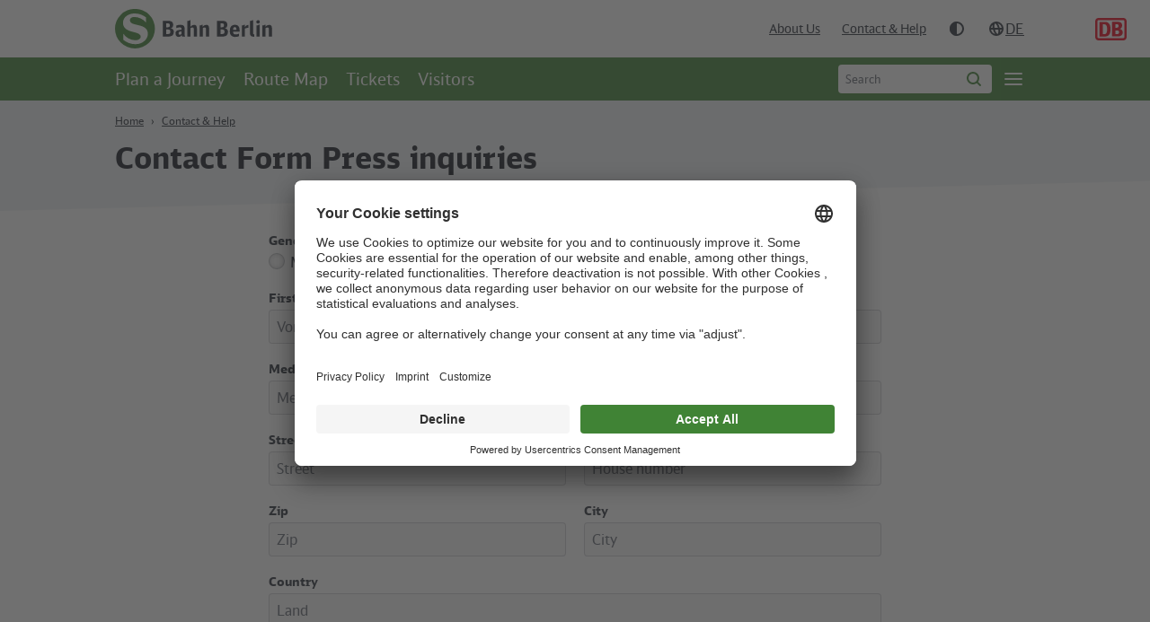

--- FILE ---
content_type: text/html; charset=utf-8
request_url: https://sbahn.berlin/en/contact/contact-form-press-inquiries/
body_size: 8880
content:
<!DOCTYPE html><html dir="ltr" lang="en" class="csspointerevents"><head><meta charset="utf-8"><!-- familie redlich :digital www.familie-redlich.de This website is powered by TYPO3 - inspiring people to share! TYPO3 is a free open source Content Management Framework initially created by Kasper Skaarhoj and licensed under GNU/GPL. TYPO3 is copyright 1998-2026 of Kasper Skaarhoj. Extensions are copyright of their respective owners. Information and contribution at https://typo3.org/ --><title>Kontaktformular für Presseanfragen | S-Bahn Berlin GmbH</title><meta http-equiv="x-ua-compatible" content="IE=Edge"/><meta name="generator" content="TYPO3 CMS"/><meta name="viewport" content="width=device-width, initial-scale=1.0"/><meta property="og:type" content="website"/><meta property="og:title" content="Contact Form Press inquiries"/><meta name="twitter:card" content="summary"/><meta name="twitter:title" content="Contact Form Press inquiries"/><meta name="copyright" content="S-Bahn Berlin GmbH"/><meta name="rights" content="S-Bahn Berlin GmbH"/><meta name="revisit-after" content="1"/><meta name="compatible" content="IE=edge,chrome=1"/><meta name="mobile-web-app-capable" content="yes"/><script> /*<![CDATA[*/ /*_scriptCode*/ /* decrypt helper function */ function decryptCharcode(n,start,end,offset) { n = n + offset; if (offset > 0 && n > end) { n = start + (n - end - 1); } else if (offset < 0 && n < start) { n = end - (start - n - 1); } return String.fromCharCode(n); } /* decrypt string */ function decryptString(enc,offset) { var dec = ""; var len = enc.length; for(var i=0; i < len; i++) { var n = enc.charCodeAt(i); if (n >= 0x2B && n <= 0x3A) { dec += decryptCharcode(n,0x2B,0x3A,offset); /* 0-9 . , - + / : */ } else if (n >= 0x40 && n <= 0x5A) { dec += decryptCharcode(n,0x40,0x5A,offset); /* A-Z @ */ } else if (n >= 0x61 && n <= 0x7A) { dec += decryptCharcode(n,0x61,0x7A,offset); /* a-z */ } else { dec += enc.charAt(i); } } return dec; } /* decrypt spam-protected emails */ function linkTo_UnCryptMailto(s) { location.href = decryptString(s,-2); } /*]]>*/ </script><meta data-privacy-proxy-server="https://privacy-proxy-server.usercentrics.eu"><script id="usercentrics-cmp" data-settings-id="SgPNLNVuZ" src="https://app.usercentrics.eu/browser-ui/latest/loader.js" defer ></script><!-- For IE 11, Chrome, Firefox, Safari, Opera --><link rel="icon" href="/typo3conf/ext/sbb_sitepackage/Resources/Public/Frontend/images/favicon/favicon-16.png" sizes="16x16" type="image/png"><link rel="icon" href="/typo3conf/ext/sbb_sitepackage/Resources/Public/Frontend/images/favicon/favicon-32.png" sizes="32x32" type="image/png"><link rel="icon" href="/typo3conf/ext/sbb_sitepackage/Resources/Public/Frontend/images/favicon/favicon-48.png" sizes="48x48" type="image/png"><link rel="icon" href="/typo3conf/ext/sbb_sitepackage/Resources/Public/Frontend/images/favicon/favicon-64.png" sizes="64x64" type="image/png"><link rel="icon" href="/typo3conf/ext/sbb_sitepackage/Resources/Public/Frontend/images/favicon/favicon-192.png" sizes="192x192" type="image/png"><script> var removeInitalCSS = window.dynamicScriptLoad || (function(document, window) { 'use strict'; var obj; obj = { init: function() { let initialStyle = document.querySelector('#inital-css-style'); window.requestAnimationFrame(function() { window.requestAnimationFrame(function() { initialStyle.remove(); }) }) } }; return obj; })(document, window); </script><link rel="stylesheet" type="text/css" href="/typo3conf/ext/sbb_sitepackage/Resources/Public/Frontend/css/main.css?1768311814" media="print" onload="this.media='all';removeInitalCSS.init()"><style id="inital-css-style"> body { opacity: 0; } </style><noscript><link rel="stylesheet" type="text/css" href="/typo3conf/ext/sbb_sitepackage/Resources/Public/Frontend/css/main.css?1768311814" media="all"><style id="inital-css-style"> body { opacity: 1; } </style></noscript><script src="/typo3conf/ext/sbb_sitepackage/Resources/Public/Frontend/js/fe-user.js?1768311814"></script><script src="/typo3conf/ext/sbb_sitepackage/Resources/Public/Frontend/js/dark-mode.js?1768311814"></script><script src="/typo3conf/ext/sbb_sitepackage/Resources/Public/Frontend/js/dynamic-css-array.js?1768311814"></script><!-- Prefetching, preloading, prebrowsing --><link rel="prefetch" href="/typo3conf/ext/sbb_sitepackage/Resources/Public/Frontend/icons/sprite/sprite.svg?1768311814" as="image" type="image/svg+xml"><script> window.project = { spriteTimestamp: '?1768311814', config: { system: { code: 'lab', baseUrl: 'https://sbahn.berlin/' }, ext: { news: true, events: false, slider: true } }, locallang: { more: 'more' } } </script><script src="//assets.adobedtm.com/3caff6aca0e7/4fb9aaaf3403/launch-acb0f5a0bb0d.min.js" async type="text/javascript"></script><!-- Matomo Tag Manager --><script> var _mtm = window._mtm = window._mtm || []; _mtm.push({'mtm.startTime': (new Date().getTime()), 'event': 'mtm.Start'}); (function() { var d=document, g=d.createElement('script'), s=d.getElementsByTagName('script')[0]; g.async=true; g.src='https://numbers.sbahn.berlin/js/container_EvcjsdYJ.js'; s.parentNode.insertBefore(g,s); })(); </script><!-- End Matomo Tag Manager --><link rel="canonical" href="https://sbahn.berlin/en/contact/contact-form-press-inquiries/"/><link rel="alternate" hreflang="de" href="https://sbahn.berlin/kontakt/kontaktformular-presseanfragen/"/><link rel="alternate" hreflang="en" href="https://sbahn.berlin/en/contact/contact-form-press-inquiries/"/><link rel="alternate" hreflang="x-default" href="https://sbahn.berlin/kontakt/kontaktformular-presseanfragen/"/></head><body class="js-pusher pageId_1083 p-article" id="link-to-top"><nav class="c-skip-link" aria-label="Skiplinks"><a class="c-skip-link__link" href="#start-content" aria-label="Jump to content"> Content</a><a class="c-skip-link__link c-skip-link__link--mobile" href="/en/search/" aria-label="Jump to search"> Search</a><a class="c-skip-link__link c-skip-link__link--desktop" href="#searchfield" aria-label="Open search"> Search</a><a class="c-skip-link__link" href="#start-menu-main" aria-label="Jump to navigation"> Navigation</a><a class="c-skip-link__link" href="#start-footer" aria-label="Jump to footer"> Footer</a></nav><div class="p-wrapper p-wrapper--pusher" id="p-wrapper--pusher"><div class="c-header-wrap"><header class="c-header js-header"><div class="c-header__top"><a class="c-header__brand" href="/en/"><svg height="32px" viewBox="0 0 127 32" width="127px" class="o-icons o-icons--sbb-logo-large"><use xlink:href="/typo3conf/ext/sbb_sitepackage/Resources/Public/Frontend/icons/sprite/sprite.svg?1768311814#logo--sbb-large"/></svg><span class="h-accessibility">Homepage - S-Bahn Berlin</span></a><nav class="c-menu-service"><a class="c-menu-service__link " href="/en/about-us/"> About Us </a><a class="c-menu-service__link current-page" aria-current="page" href="/en/contact/"> Contact &amp; Help </a><button type="button" class="c-menu-service__link js-darkmode-toggle c-menu-darkmode"><svg height="20px" viewBox="0 0 20 20" width="20px" class="o-icons o-icons--dark-mode-toggle_20"><use xlink:href="/typo3conf/ext/sbb_sitepackage/Resources/Public/Frontend/icons/sprite/sprite.svg?1768311814#dark-mode-toggle_20"/></svg></button></nav><nav class="c-menu-lang" aria-label="Language navigation" id="menu-lang"><span class="c-menu-lang__icon" aria-hidden="true"><svg width="20px" height="20px" aria-hidden="true" viewBox="0 0 20 20" class="o-icons o-icons--20 o-icons--globe_20"><use xmlns:xlink="http://www.w3.org/1999/xlink" xlink:href="/typo3conf/ext/sbb_sitepackage/Resources/Public/Frontend/icons/sprite/sprite.svg?1768311814#globe_20"></use></svg></span><a class="c-menu-lang__link" data-lang="de" href="/kontakt/kontaktformular-presseanfragen/" aria-label="Choose german Version"> de </a><a class="c-menu-lang__link" data-lang="en" href="/en/contact/contact-form-press-inquiries/" aria-label="Choose english Version"> en </a></nav><a class="c-header__page-search-link" href="/en/search/" aria-label="Go to search page"><svg width="20px" height="20px" aria-hidden="true" viewBox="0 0 20 20" class="o-icons o-icons--20 o-icons--loupe_20"><use xmlns:xlink="http://www.w3.org/1999/xlink" xlink:href="/typo3conf/ext/sbb_sitepackage/Resources/Public/Frontend/icons/sprite/sprite.svg?1768311814#loupe_20"></use></svg></a><a class="c-header__brand-db" href="https://www.bahn.de/" aria-label="Deutsche Bahn"><svg width="35px" height="25px" viewBox="0 0 35 25" class="o-icons o-icons--db-logo"><use xmlns:xlink="http://www.w3.org/1999/xlink" xlink:href="/typo3conf/ext/sbb_sitepackage/Resources/Public/Frontend/icons/sprite/sprite.svg?1768311814#logo--logo-db"></use></svg></a></div><div class="c-header__bottom"><script type="application/ld+json"> { "@context": "https://schema.org", "@type": "ItemList", "itemListElement": [{"@type":"SiteNavigationElement","position":1,"name":"Plan a Journey","description":"The \"Plan a Journey\" section gives you an overview of all S-Bahn lines, stations and timetable changes.","url":"https://sbahn.berlin/en/plan-a-journey/"},{"@type":"SiteNavigationElement","position":2,"name":"Route Map","description":"All train lines in one map. Find disturbances and construction work, lifts, timetable information and tips for excursions.","url":"https://sbahn.berlin/en/route-map/"},{"@type":"SiteNavigationElement","position":3,"name":"Tickets","description":"Commuters, students, spontaneous adventurers, tourists - the S-Bahn Berlin has the right ticket for everyone.","url":"https://sbahn.berlin/en/tickets/"},{"@type":"SiteNavigationElement","position":4,"name":"Visitors","description":"Important transit and fare information in Berlin and Brandenburg","url":"https://sbahn.berlin/en/plan-a-journey/information-for-berlin-visitors/"}] } </script><nav class="c-menu-bar c-menu-bar--main" aria-label="Navigation" id="start-menu-main"><div class="c-menu-bar__wrap"><ul class="c-menu-bar__list"><li class="c-menu-bar__item"><a class="c-menu-bar__link " href="/en/plan-a-journey/">Plan a Journey</a></li><li class="c-menu-bar__item"><a class="c-menu-bar__link " href="/en/route-map/">Route Map</a></li><li class="c-menu-bar__item"><a class="c-menu-bar__link " href="/en/tickets/">Tickets</a></li><li class="c-menu-bar__item"><a class="c-menu-bar__link " href="/en/plan-a-journey/information-for-berlin-visitors/">Visitors</a></li></ul></div><div class="c-slr-search c-slr-search--header"><h2 class="h-accessibility">Search</h2><form method="get" class="c-slr-search__form js-header-slr-search" action="/en/search/" data-suggest="/en/search/suggest.json" data-suggest-header="Top Results" accept-charset="utf-8"><label class="h-accessibility" for="searchfield"> Type to search </label><div class="c-form__input-field c-form__input-field--autocomplete"><input type="hidden" name="L" value="1"/><input type="hidden" name="id" value="919"/><input placeholder="Search" class="c-form__input c-form__input--with-icon tx-solr-q js-solr-q" type="text" name="tx_solr[q]" value="" autocomplete="off" id="searchfield" role="search" onfocus="var that = this;setTimeout(function(){ that.selectionStart = that.selectionEnd = 10000; }, 0);"><button type="submit" class="c-form__input-icon c-form__input-icon--loupe js-slr-search-trigger"><span class="h-accessibility">Start search</span><svg width="20px" height="20px" viewBox="0 0 20 20" class="o-icons o-icons--20 o-icons--loupe_20" aria-hidden="true"><use xmlns:xlink="http://www.w3.org/1999/xlink" xlink:href="/typo3conf/ext/sbb_sitepackage/Resources/Public/Frontend/icons/sprite/sprite.svg?1768311814#loupe_20"></use></svg></button></div></form></div><button type="button" class="c-mm-trigger js-mm-trigger" id="mm-trigger" aria-haspopup="true" aria-label="Open page navgigation" aria-controls="page-menu"><span class="h-accessibility">Open page navgigation</span><span class="c-burger" aria-hidden="true"><span class="c-burger__line"></span></span></button></nav></div></header></div><nav id="page-menu" class="c-offcanvas-menu" aria-label="Page navigation"><div class="c-offcanvas-menu__level"><ul class="c-offcanvas-menu__level__list"><li class="c-offcanvas-menu__level__item"><a class="c-offcanvas-menu__level__link " href="/en/"><svg width="20px" height="20px" aria-hidden="true" viewBox="0 0 20 20" class="o-icons o-icons-20 o-icons--home_20"><use xmlns:xlink="http://www.w3.org/1999/xlink" xlink:href="/typo3conf/ext/sbb_sitepackage/Resources/Public/Frontend/icons/sprite/sprite.svg?1768311814#home_20"></use></svg> Home </a></li><li class="c-offcanvas-menu__level__item"><a class="c-offcanvas-menu__level__link " href="/en/plan-a-journey/"><svg width="20px" height="20px" aria-hidden="true" viewBox="0 0 20 20" class="o-icons o-icons-20 o-icons--sbbtrain_20"><use xmlns:xlink="http://www.w3.org/1999/xlink" xlink:href="/typo3conf/ext/sbb_sitepackage/Resources/Public/Frontend/icons/sprite/sprite.svg?1768311814#sbbtrain_20"></use></svg> Plan a Journey </a><ul class="c-offcanvas-menu__level__list sub-list"><li class="c-offcanvas-menu__level__item sub"><a class="c-offcanvas-menu__level__link " href="/en/plan-a-journey/journey-planner/"> Journey Planner </a><ul class="c-offcanvas-menu__level__list sub-list"><li class="c-offcanvas-menu__level__item sub"><a class="c-offcanvas-menu__level__link " href="/en/plan-a-journey/journey-planner/timetables-by-line/"> Timetables by line </a></li></ul></li><li class="c-offcanvas-menu__level__item sub"><a class="c-offcanvas-menu__level__link " href="/en/plan-a-journey/"> Lines </a></li><li class="c-offcanvas-menu__level__item sub"><a class="c-offcanvas-menu__level__link " href="/en/plan-a-journey/timetable-changes/"> Timetable Changes </a><ul class="c-offcanvas-menu__level__list sub-list"><li class="c-offcanvas-menu__level__item sub"><a class="c-offcanvas-menu__level__link " href="/en/plan-a-journey/timetable-changes/reasons-for-disruptions/"> Reasons for Disruptions </a></li><li class="c-offcanvas-menu__level__item sub"><a class="c-offcanvas-menu__level__link " href="/en/plan-a-journey/timetable-changes/reasons-for-construction/"> Reasons for Construction </a></li><li class="c-offcanvas-menu__level__item sub"><a class="c-offcanvas-menu__level__link " href="/en/plan-a-journey/timetable-changes/construction/"> Construction </a></li><li class="c-offcanvas-menu__level__item sub"><a class="c-offcanvas-menu__level__link " href="/en/plan-a-journey/timetable-changes/consequence/"> Consequence </a></li></ul></li><li class="c-offcanvas-menu__level__item sub"><a class="c-offcanvas-menu__level__link " href="/en/plan-a-journey/rail-stations/"> Rail Stations </a><ul class="c-offcanvas-menu__level__list sub-list"><li class="c-offcanvas-menu__level__item sub"><a class="c-offcanvas-menu__level__link " href="/en/plan-a-journey/rail-stations/train-station-facilities/"> Train Station Facilities </a></li><li class="c-offcanvas-menu__level__item sub"><a class="c-offcanvas-menu__level__link " href="/en/plan-a-journey/rail-stations/rules-of-conduct/"> Rules of Conduct </a></li></ul></li><li class="c-offcanvas-menu__level__item sub"><a class="c-offcanvas-menu__level__link " href="/en/plan-a-journey/route-network/"> Route network </a></li><li class="c-offcanvas-menu__level__item sub"><a class="c-offcanvas-menu__level__link " href="/en/plan-a-journey/information-for-berlin-visitors/"> Visitors </a><ul class="c-offcanvas-menu__level__list sub-list"><li class="c-offcanvas-menu__level__item sub"><a class="c-offcanvas-menu__level__link " href="/en/plan-a-journey/information-for-berlin-visitors/berlins-berlin-brandenburg-ber-airport/"> Berlin&#039;s Berlin Brandenburg (BER) Airport </a></li><li class="c-offcanvas-menu__level__item sub"><a class="c-offcanvas-menu__level__link " href="/en/plan-a-journey/information-for-berlin-visitors/central-bus-station-zob/"> Central Bus Station (ZOB) </a></li><li class="c-offcanvas-menu__level__item sub"><a class="c-offcanvas-menu__level__link " href="/en/plan-a-journey/information-for-berlin-visitors/central-rail-station-hauptbahnhof/"> Central Rail Station (Hauptbahnhof) </a></li></ul></li><li class="c-offcanvas-menu__level__item sub"><a class="c-offcanvas-menu__level__link " href="/en/plan-a-journey/practical-help-on-the-way/"> Practical Help on the Way </a><ul class="c-offcanvas-menu__level__list sub-list"><li class="c-offcanvas-menu__level__item sub"><a class="c-offcanvas-menu__level__link " href="/en/plan-a-journey/rail-stations/accessible-travel/"> Accessible Travel </a></li><li class="c-offcanvas-menu__level__item sub"><a class="c-offcanvas-menu__level__link " href="/en/plan-a-journey/practical-help-on-the-way/emergency-call-hotlines/"> Emergency call &amp; Hotlines </a></li><li class="c-offcanvas-menu__level__item sub"><a class="c-offcanvas-menu__level__link " href="/en/tickets/sale-and-contact/ticket-machine/"> Machine malfunction </a></li><li class="c-offcanvas-menu__level__item sub"><a class="c-offcanvas-menu__level__link " href="/en/plan-a-journey/practical-help-on-the-way/lost-found-service/"> Lost &amp; Found Service </a></li><li class="c-offcanvas-menu__level__item sub"><a class="c-offcanvas-menu__level__link " href="/en/plan-a-journey/practical-help-on-the-way/if-trainservice-is-interrupted/"> If Trainservice is interrupted: </a></li><li class="c-offcanvas-menu__level__item sub"><a class="c-offcanvas-menu__level__link " href="/en/plan-a-journey/practical-help-on-the-way/digital-information-options/"> Digital information options </a></li></ul></li></ul></li><li class="c-offcanvas-menu__level__item"><a class="c-offcanvas-menu__level__link " href="/en/route-map/"><svg width="20px" height="20px" aria-hidden="true" viewBox="0 0 20 20" class="o-icons o-icons-20 o-icons--map_20"><use xmlns:xlink="http://www.w3.org/1999/xlink" xlink:href="/typo3conf/ext/sbb_sitepackage/Resources/Public/Frontend/icons/sprite/sprite.svg?1768311814#map_20"></use></svg> Route Map </a></li><li class="c-offcanvas-menu__level__item"><a class="c-offcanvas-menu__level__link " href="/en/tickets/"><svg width="20px" height="20px" aria-hidden="true" viewBox="0 0 20 20" class="o-icons o-icons-20 o-icons--tickets_20"><use xmlns:xlink="http://www.w3.org/1999/xlink" xlink:href="/typo3conf/ext/sbb_sitepackage/Resources/Public/Frontend/icons/sprite/sprite.svg?1768311814#tickets_20"></use></svg> Tickets </a><ul class="c-offcanvas-menu__level__list sub-list"><li class="c-offcanvas-menu__level__item sub"><a class="c-offcanvas-menu__level__link " href="/en/tickets/the-vbb-fare-explained/"> The VBB-Fare Explained </a><ul class="c-offcanvas-menu__level__list sub-list"><li class="c-offcanvas-menu__level__item sub"><a class="c-offcanvas-menu__level__link " href="/en/tickets/the-vbb-fare-explained/fare-zones/"> Fare Zones </a></li><li class="c-offcanvas-menu__level__item sub"><a class="c-offcanvas-menu__level__link " href="/en/tickets/the-vbb-fare-explained/ticket-control/"> Ticket Control </a></li><li class="c-offcanvas-menu__level__item sub"><a class="c-offcanvas-menu__level__link " href="/en/tickets/the-vbb-fare-explained/passenger-rights/"> Passenger Rights </a></li><li class="c-offcanvas-menu__level__item sub"><a class="c-offcanvas-menu__level__link " href="/en/tickets/the-vbb-fare-explained/passenger-regulations/"> Passenger Regulations </a></li></ul></li><li class="c-offcanvas-menu__level__item sub"><a class="c-offcanvas-menu__level__link " href="/en/tickets/all-tickets/"> All Tickets </a><ul class="c-offcanvas-menu__level__list sub-list"><li class="c-offcanvas-menu__level__item sub"><a class="c-offcanvas-menu__level__link " href="/en/tickets/all-tickets/single-tickets/"> Single Tickets </a></li><li class="c-offcanvas-menu__level__item sub"><a class="c-offcanvas-menu__level__link " href="/en/tickets/all-tickets/weekly-monthly-annual-tickets/"> Monthly-Tickets &amp; Subscriptions </a></li><li class="c-offcanvas-menu__level__item sub"><a class="c-offcanvas-menu__level__link " href="/en/tickets/all-tickets/school-students-apprentice-students/"> School Students/ Apprentice/ Students </a></li><li class="c-offcanvas-menu__level__item sub"><a class="c-offcanvas-menu__level__link " href="/en/tickets/all-tickets/group-tickets/"> Group Tickets </a></li><li class="c-offcanvas-menu__level__item sub"><a class="c-offcanvas-menu__level__link " href="/en/tickets/all-tickets/taking-bikes-on-board/"> Taking Bikes on Board </a></li><li class="c-offcanvas-menu__level__item sub"><a class="c-offcanvas-menu__level__link " href="/en/tickets/all-tickets/tourist-tickets/"> Tourist Tickets </a></li><li class="c-offcanvas-menu__level__item sub"><a class="c-offcanvas-menu__level__link " href="/en/tickets/all-tickets/regional-transport/"> Regional Transport </a></li></ul></li><li class="c-offcanvas-menu__level__item sub"><a class="c-offcanvas-menu__level__link " href="/en/tickets/sale-and-contact/mobile-phone-ticket/"> Mobile phone ticket </a></li><li class="c-offcanvas-menu__level__item sub"><a class="c-offcanvas-menu__level__link " href="/en/tickets/sale-and-contact/"> Sale and Contact </a><ul class="c-offcanvas-menu__level__list sub-list"><li class="c-offcanvas-menu__level__item sub"><a class="c-offcanvas-menu__level__link " href="/en/tickets/sale-and-contact/points-of-sale/"> Points of Sale </a></li><li class="c-offcanvas-menu__level__item sub"><a class="c-offcanvas-menu__level__link " href="/en/tickets/sale-and-contact/ticket-machine/"> Ticket Machine </a></li><li class="c-offcanvas-menu__level__item sub"><a class="c-offcanvas-menu__level__link " href="https://shop.sbahn.berlin/Cms/CmsPage/Page/Startseite"> Online-Shop (only in german) </a></li></ul></li><li class="c-offcanvas-menu__level__item sub"><a class="c-offcanvas-menu__level__link " href="/en/tickets/subscription-tickets-1/"> Subscription Tickets </a><ul class="c-offcanvas-menu__level__list sub-list"><li class="c-offcanvas-menu__level__item sub"><a class="c-offcanvas-menu__level__link " href="/en/tickets/subscription-tickets-1/start-ticket/"> Start Ticket </a></li><li class="c-offcanvas-menu__level__item sub"><a class="c-offcanvas-menu__level__link " href="/en/tickets/subscription-tickets-1/vbb-fahrcard/"> VBB-fahrCard </a></li><li class="c-offcanvas-menu__level__item sub"><a class="c-offcanvas-menu__level__link " href="https://www.abo-antrag.de/"> Subscription Online (only in german) </a></li></ul></li><li class="c-offcanvas-menu__level__item sub"><a class="c-offcanvas-menu__level__link " href="/en/plan-a-journey/information-for-berlin-visitors/"> Tourist Info </a></li></ul></li><li class="c-offcanvas-menu__level__item"><a class="c-offcanvas-menu__level__link " href="/en/plan-a-journey/information-for-berlin-visitors/"><svg width="20px" height="20px" aria-hidden="true" viewBox="0 0 20 20" class="o-icons o-icons-20 o-icons--tourist_20"><use xmlns:xlink="http://www.w3.org/1999/xlink" xlink:href="/typo3conf/ext/sbb_sitepackage/Resources/Public/Frontend/icons/sprite/sprite.svg?1768311814#tourist_20"></use></svg> Visitors </a><ul class="c-offcanvas-menu__level__list sub-list"><li class="c-offcanvas-menu__level__item sub"><a class="c-offcanvas-menu__level__link " href="/en/plan-a-journey/information-for-berlin-visitors/berlins-berlin-brandenburg-ber-airport/"> Berlin&#039;s Berlin Brandenburg (BER) Airport </a></li><li class="c-offcanvas-menu__level__item sub"><a class="c-offcanvas-menu__level__link " href="/en/plan-a-journey/information-for-berlin-visitors/central-bus-station-zob/"> Central Bus Station (ZOB) </a></li><li class="c-offcanvas-menu__level__item sub"><a class="c-offcanvas-menu__level__link " href="/en/plan-a-journey/information-for-berlin-visitors/central-rail-station-hauptbahnhof/"> Central Rail Station (Hauptbahnhof) </a></li></ul></li><li class="c-offcanvas-menu__level__item"><a class="c-offcanvas-menu__level__link " href="/en/about-us/"><svg width="20px" height="20px" aria-hidden="true" viewBox="0 0 20 20" class="o-icons o-icons-20 o-icons--company_20"><use xmlns:xlink="http://www.w3.org/1999/xlink" xlink:href="/typo3conf/ext/sbb_sitepackage/Resources/Public/Frontend/icons/sprite/sprite.svg?1768311814#company_20"></use></svg> About Us </a><ul class="c-offcanvas-menu__level__list sub-list"><li class="c-offcanvas-menu__level__item sub"><a class="c-offcanvas-menu__level__link " href="/en/about-us/company-profile/"> Company Profile </a><ul class="c-offcanvas-menu__level__list sub-list"><li class="c-offcanvas-menu__level__item sub"><a class="c-offcanvas-menu__level__link " href="/en/about-us/company-profile/s-bahn-berlin-at-a-glance/"> S-Bahn Berlin at a Glance </a></li><li class="c-offcanvas-menu__level__item sub"><a class="c-offcanvas-menu__level__link " href="/en/about-us/company-profile/management-board/"> Management Board </a></li><li class="c-offcanvas-menu__level__item sub"><a class="c-offcanvas-menu__level__link " href="/en/about-us/company-profile/history-of-s-bahn-berlin/"> History of S-Bahn Berlin </a></li><li class="c-offcanvas-menu__level__item sub"><a class="c-offcanvas-menu__level__link " href="/en/about-us/company-profile/partners-in-public-transportation/"> Partners in Public Transportation </a></li></ul></li><li class="c-offcanvas-menu__level__item sub"><a class="c-offcanvas-menu__level__link " href="/en/about-us/vehicle-fleet/"> Vehicle Fleet </a><ul class="c-offcanvas-menu__level__list sub-list"><li class="c-offcanvas-menu__level__item sub"><a class="c-offcanvas-menu__level__link " href="/en/about-us/vehicle-fleet/the-new-s-bahn/"> The new S-Bahn </a></li><li class="c-offcanvas-menu__level__item sub"><a class="c-offcanvas-menu__level__link " href="/en/about-us/vehicle-fleet/480-series/"> 480 Series </a></li><li class="c-offcanvas-menu__level__item sub"><a class="c-offcanvas-menu__level__link " href="/en/about-us/vehicle-fleet/485-series/"> 485 Series </a></li><li class="c-offcanvas-menu__level__item sub"><a class="c-offcanvas-menu__level__link " href="/en/about-us/vehicle-fleet/historic-trains/"> Historic trains </a></li><li class="c-offcanvas-menu__level__item sub"><a class="c-offcanvas-menu__level__link " href="/en/about-us/vehicle-fleet/fleet-maintenance-depots/"> Fleet Maintenance Depots </a></li></ul></li><li class="c-offcanvas-menu__level__item sub"><a class="c-offcanvas-menu__level__link " href="/en/about-us/information-and-transport-technology/"> Information- and Transport Technology </a><ul class="c-offcanvas-menu__level__list sub-list"><li class="c-offcanvas-menu__level__item sub"><a class="c-offcanvas-menu__level__link " href="/en/about-us/information-and-transport-technology/capacity/"> How busy is my train? </a></li></ul></li><li class="c-offcanvas-menu__level__item sub"><a class="c-offcanvas-menu__level__link " href="/en/about-us/saftey-cleanliness/"> Saftey &amp; Cleanliness </a><ul class="c-offcanvas-menu__level__list sub-list"><li class="c-offcanvas-menu__level__item sub"><a class="c-offcanvas-menu__level__link " href="/en/about-us/saftey-cleanliness/safety/"> Safety </a></li><li class="c-offcanvas-menu__level__item sub"><a class="c-offcanvas-menu__level__link " href="/en/about-us/saftey-cleanliness/cleanliness/"> Cleanliness </a></li></ul></li><li class="c-offcanvas-menu__level__item sub"><a class="c-offcanvas-menu__level__link " href="/en/about-us/press/"> Press </a><ul class="c-offcanvas-menu__level__list sub-list"><li class="c-offcanvas-menu__level__item sub"><a class="c-offcanvas-menu__level__link " href="/en/about-us/press/press-photos/"> Press Photos </a></li><li class="c-offcanvas-menu__level__item sub"><a class="c-offcanvas-menu__level__link " href="/en/about-us/press/photo-and-film-permits/"> Photo and Film Permits </a></li></ul></li><li class="c-offcanvas-menu__level__item sub"><a class="c-offcanvas-menu__level__link " href="/en/about-us/advertising-spaces-at-s-bahn-trains/"> Advertising spaces at S-Bahn Trains </a><ul class="c-offcanvas-menu__level__list sub-list"><li class="c-offcanvas-menu__level__item sub"><a class="c-offcanvas-menu__level__link " href="/en/about-us/advertising-spaces-at-s-bahn-trains/the-ceiling-panel-poster/"> The Ceiling Panel Poster </a></li><li class="c-offcanvas-menu__level__item sub"><a class="c-offcanvas-menu__level__link " href="/en/about-us/advertising-spaces-at-s-bahn-trains/standard-a2-train-poster/"> Standard A2 Train Poster </a></li></ul></li></ul></li></ul><div class="c-offcanvas-menu__cta"><a href="/en/plan-a-journey/journey-planner/" class="c-button c-button--big c-button--ghost" aria-label="Open the page Journey Planner"> Journey Planner </a><a href="/en/plan-a-journey/timetable-changes/" class="c-button c-button--big c-button--signal" aria-label="Open the page Timetable Changes"> Timetable Changes </a></div><div class="c-offcanvas-menu__service-nav"><span class="o-kicker">Service</span><ul class="c-offcanvas-menu__service-nav__list"><li class="c-offcanvas-menu__service-nav__item"><a href="/en/contact/" target="_top" class="c-offcanvas-menu__service-nav__link current-page"> Contact &amp; Help </a></li><li class="c-offcanvas-menu__service-nav__item"><a href="/en/plan-a-journey/rail-stations/accessible-travel/elevator-and-escalator-outages/" target="_top" class="c-offcanvas-menu__service-nav__link"> Elevator and Escalator Outages </a></li><li class="c-offcanvas-menu__service-nav__item"><a href="/en/tickets/sale-and-contact/points-of-sale/" target="_top" class="c-offcanvas-menu__service-nav__link"> Points of Sale </a></li></ul></div><div class="c-offcanvas-menu__footer"><div class="c-card c-card--hotline"><span class="o-kicker">Hotline</span><p>We are available around the clock everyday<span class="h-accessibility">+49 30 29743333</span>: </p><div class="c-card__row"><a href="tel:+493029743333" class="c-button c-button--ghost" aria-label="Call S-Bahn Service +49 30 29743333"> +49 30 29743333</a><a href="whatsapp://send/?phone=+493029712971&text=hallo" class="c-button c-button--ghost c-button--with-icon"><svg width="32px" height="32px" viewBox="0 0 32 32" class="o-icons o-icons--whatsapp"><use xmlns:xlink="http://www.w3.org/1999/xlink" xlink:href="/typo3conf/ext/sbb_sitepackage/Resources/Public/Frontend/icons/sprite/sprite.svg?1768311814#whatsapp"></use></svg><span class="h-accessibility">S-Bahn Service via</span><span lang="en">What's App</span></a></div></div><div class="c-offcanvas-menu__footer-nav"><ul class="c-offcanvas-menu__footer-nav__list"><li><a href="/en/imprint/" target="_top" class="c-offcanvas-menu__footer-nav__link"> Imprint </a></li><li><a href="/en/privacy-policy/" target="_top" class="c-offcanvas-menu__footer-nav__link"> Privacy Policy </a></li><li><a href="/en/accessibility/" target="_top" class="c-offcanvas-menu__footer-nav__link"> Accessibility </a></li><li><a href="#" onClick="UC_UI.showSecondLayer();" class="c-offcanvas-menu__footer-nav__link"> Cookie preferences </a></li><li><a href="https://www.abo-antrag.de/de/kuendigen/" class="c-offcanvas-menu__footer-nav__link"> Cancel subscription </a></li></ul></div></div></div><button type="button" id="c-offcanvas-menu-close" class="c-offcanvas-menu__close" aria-label="Close Navigation"><svg aria-hidden="true" width="20px" height="20px" viewBox="0 0 20 20" class="o-icons o-icons-20 o-icons--cross_20"><use xmlns:xlink="http://www.w3.org/1999/xlink" xlink:href="/typo3conf/ext/sbb_sitepackage/Resources/Public/Frontend/icons/sprite/sprite.svg?1768311814#cross_20"></use></svg></button></nav><main class="p-main js-main" id="start-content"><article class="p-article-content"><nav class="c-breadcrumb c-breadcrumb--gray"><div class="u-grid"><ul class="c-breadcrumb__list" itemscope itemtype="http://schema.org/BreadcrumbList"><li class="c-breadcrumb__item" itemprop="itemListElement" itemscope itemtype="http://schema.org/ListItem"><span itemprop="name"><a itemprop="item" class="c-breadcrumb__link" title="Home" href="/en/">Home</a></span><meta itemprop="position" content="1"/></li><li class="c-breadcrumb__item" itemprop="itemListElement" itemscope itemtype="http://schema.org/ListItem"><span itemprop="name"><a itemprop="item" class="c-breadcrumb__link" title="Contact &amp; Help" href="/en/contact/">Contact &amp; Help</a></span><meta itemprop="position" content="2"/></li></ul></div></nav><!--TYPO3SEARCH_begin--><div class="c-page-intro c-page-intro--tilted js-page-intro"><div class="u-grid"><div class="u-grid__row u-grid__row--bottom@md"><div class="u-grid__col:8@md"><div class="c-page-intro__wrapper"><h1 class="o-heading:1 c-page-intro__title"> Contact Form Press inquiries </h1></div></div></div></div></div><!--TYPO3SEARCH_end--><!--TYPO3SEARCH_begin--><section class="m-section"><div class="m-section__wrapper"><div class="u-grid"><div id="c9335" class="m-mod m-contact-form m-mod--narrow "><div class="m-mod__wrapper"><div class="m-mod__content-wrapper"><form novalidate="novalidate" enctype="multipart/form-data" name="field" class="powermail_form powermail_form_19 c-form js-form-contact " action="/en/contact/contact-form-press-inquiries/?tx_powermail_pi1%5Baction%5D=create&amp;tx_powermail_pi1%5Bcontroller%5D=Form&amp;cHash=dac6f1fd565a0718514f949af39824a3#c9335" method="post"><div><input type="hidden" name="tx_powermail_pi1[__referrer][@extension]" value="Powermail"/><input type="hidden" name="tx_powermail_pi1[__referrer][@controller]" value="Form"/><input type="hidden" name="tx_powermail_pi1[__referrer][@action]" value="form"/><input type="hidden" name="tx_powermail_pi1[__referrer][arguments]" value="YTowOnt96b1a152beb47433cdbdcf9b9cff7945fb5bd362e"/><input type="hidden" name="tx_powermail_pi1[__referrer][@request]" value="{&quot;@extension&quot;:&quot;Powermail&quot;,&quot;@controller&quot;:&quot;Form&quot;,&quot;@action&quot;:&quot;form&quot;}104d90c092aab2537d89c6b04da0b58bd31e3e44"/><input type="hidden" name="tx_powermail_pi1[__trustedProperties]" value="{&quot;field&quot;:{&quot;gender&quot;:1,&quot;name&quot;:1,&quot;surname&quot;:1,&quot;medium&quot;:1,&quot;street&quot;:1,&quot;streetnumber&quot;:1,&quot;zip&quot;:1,&quot;city&quot;:1,&quot;country&quot;:1,&quot;email&quot;:1,&quot;phone&quot;:1,&quot;mobiltelefon&quot;:1,&quot;telefax&quot;:1,&quot;message&quot;:1,&quot;conditions&quot;:[1],&quot;__hp&quot;:1},&quot;mail&quot;:{&quot;form&quot;:1}}8e89339b61a3866a786f7c91b1a940c2ea888a01"/></div><fieldset class=" c-form__fieldset"><legend class="c-form__legend o-heading:4">Contact Form Press inquiries</legend><div class="c-form__row"><div class="c-form__field c-form__check-field--inline "><label class="c-form__row__label" title=""> Gender <span class="c-form__required">*</span></label><div class="c-form__check-field"><div class="c-form__check-field__item "><label for="gender-1"><input required="required" aria-required="true" id="gender-1" type="radio" name="tx_powermail_pi1[field][gender]" value="Frau"/><span>Mrs</span><div class="c-form__check-field__custom-control"></div></label></div><div class="c-form__check-field__item "><label for="gender-2"><input id="gender-2" type="radio" name="tx_powermail_pi1[field][gender]" value="Herr"/><span>Mr</span><div class="c-form__check-field__custom-control"></div></label></div><div class="c-form__check-field__item "><label for="gender-3"><input id="gender-3" type="radio" name="tx_powermail_pi1[field][gender]" value="keine Angabe"/><span>Not specified</span><div class="c-form__check-field__custom-control"></div></label></div></div></div></div><div class="c-form__row " ><div class="c-form__field twoColLeft"><div class="u-grid__row"><div class="u-grid__col:6@md"><label for="name" class="c-form__row__label" title=""> First name <span class="c-form__required">*</span></label><input required="required" aria-required="true" placeholder="Vorname" class="c-form__input " id="name" type="text" name="tx_powermail_pi1[field][name]"/></div><div class="u-grid__col:6@md"><label for="surname" class="c-form__row__label" title=""> Last name <span class="c-form__required">*</span></label><input required="required" aria-required="true" placeholder="Nachname" class="c-form__input " id="surname" type="text" name="tx_powermail_pi1[field][surname]"/></div></div></div></div><div class="c-form__row " ><div class="c-form__field "><label for="medium" class="c-form__row__label" title=""> Medium/Editorial office <span class="c-form__required">*</span></label><input required="required" aria-required="true" placeholder="Medium/Editorial staff" class="c-form__input " id="medium" type="text" name="tx_powermail_pi1[field][medium]"/></div></div><div class="c-form__row " ><div class="c-form__field twoColLeft"><div class="u-grid__row"><div class="u-grid__col:6@md"><label for="street" class="c-form__row__label" title=""> Street </label><input placeholder="Street" class="c-form__input only-validate " id="street" type="text" name="tx_powermail_pi1[field][street]"/></div><div class="u-grid__col:6@md"><label for="streetnumber" class="c-form__row__label" title=""> House number </label><input placeholder="House number" class="c-form__input only-validate " id="streetnumber" type="text" name="tx_powermail_pi1[field][streetnumber]"/></div></div></div></div><div class="c-form__row " ><div class="c-form__field twoColLeft"><div class="u-grid__row"><div class="u-grid__col:6@md"><label for="zip" class="c-form__row__label" title=""> Zip </label><input placeholder="Zip" class="c-form__input only-validate " id="zip" type="text" name="tx_powermail_pi1[field][zip]"/></div><div class="u-grid__col:6@md"><label for="city" class="c-form__row__label" title=""> City </label><input placeholder="City" class="c-form__input only-validate " id="city" type="text" name="tx_powermail_pi1[field][city]"/></div></div></div></div><div class="c-form__row " ><div class="c-form__field "><label for="country" class="c-form__row__label" title=""> Country </label><input placeholder="Land" class="c-form__input only-validate " id="country" type="text" name="tx_powermail_pi1[field][country]"/></div></div><div class="c-form__row " ><div class="c-form__field "><label for="email" class="c-form__row__label" title=""> Email <span class="c-form__required">*</span></label><input required="required" aria-required="true" placeholder="Email" class="c-form__input " id="email" type="email" name="tx_powermail_pi1[field][email]"/></div></div><div class="c-form__row " ><div class="c-form__field "><label for="phone" class="c-form__row__label" title=""> Phone <span class="c-form__required">*</span></label><input required="required" aria-required="true" placeholder="Phone" class="c-form__input " id="phone" type="text" name="tx_powermail_pi1[field][phone]"/></div></div><div class="c-form__row " ><div class="c-form__field "><label for="mobiltelefon" class="c-form__row__label" title=""> Mobile </label><input placeholder="Mobile" class="c-form__input only-validate " id="mobiltelefon" type="text" name="tx_powermail_pi1[field][mobiltelefon]"/></div></div><div class="c-form__row " ><div class="c-form__field "><label for="telefax" class="c-form__row__label" title=""> Telefax </label><input placeholder="Telefax" class="c-form__input only-validate " id="telefax" type="text" name="tx_powermail_pi1[field][telefax]"/></div></div><div class="c-form__row"><div class="c-form__field "><label for="message" class="c-form__row__label" title=""> Message <span class="c-form__required">*</span></label> <textarea required="required" aria-required="true" rows="5" cols="20" placeholder="Message" class="
                c-form__input 
                c-form__input--len-5000
            " id="message" name="tx_powermail_pi1[field][message]"></textarea> </div></div><div class="c-form__row"><div class="c-form__field "><label class="c-form__row__label" title=""> Data privacy <span class="c-form__required">*</span></label><div class="c-form__check-field "><div class="c-form__check-field__item "><label for="conditions-1"><input type="hidden" name="tx_powermail_pi1[field][conditions]" value=""/><input required="required" aria-required="true" id="conditions-1" type="checkbox" name="tx_powermail_pi1[field][conditions][]" value="I have read and accepted the &lt;a href=&quot;/en/privacy-policy/&quot; class=&quot;c-link&quot; target=&quot;_blank&quot;&gt;privacy policy&lt;/a&gt; of S-Bahn Berlin."/><span>I have read and accepted the <a href="/en/privacy-policy/" class="c-link" target="_blank">privacy policy</a> of S-Bahn Berlin.</span><span class="c-form__check-field__custom-control"></span></label></div></div></div></div><div class="c-form__row"><div class="c-form__field"><span class="c-form__required">*</span><small class="c-form__msg">Fill in required field</small></div></div><div class="c-form__row"><div class="c-form__field"><div class="c-form__row__button c-form__row__button--right"><button class="c-button c-button--primary" type="submit">Submit</button></div></div></div></fieldset><input class="powermail_form_uid" type="hidden" name="tx_powermail_pi1[mail][form]" value="19"/><div style="margin-left: -99999px; position: absolute;"><label for="powermail_hp_19"> Don&#039;t fill this field! </label><input autocomplete="new-powermail-hp" id="powermail_hp_19" type="text" name="tx_powermail_pi1[field][__hp]" value=""/></div></form></div></div></div></div></div></section><!--TYPO3SEARCH_end--></article></main><footer class="c-footer" id="start-footer"><div class="c-footer__top"><div class="u-grid"><div class="u-grid__row"><div class="u-grid__col:6@sm u-grid__col:3@lg"><div class="c-footer__item" itemscope itemtype="http://schema.org/LocalBusiness"><h3 class="o-heading:3 c-footer__item__title"> Hotline </h3><p itemprop="description"> We are available around the clock everyday </p><a href="tel:+493029743333" class="o-phone-number" itemprop="telephone"> +49 30 29743333 </a></div></div><div class="u-grid__col:6@sm u-grid__col:3@lg"><div class="c-footer__item"><h3 class="o-heading:3 c-footer__item__title"><a href="/en/contact/"> Help / FAQ </a></h3><p> The most important answers and help for on the go </p></div></div><div class="u-grid__col:6@sm u-grid__col:3@lg"><div class="c-footer__item"><h3 class="o-heading:3 c-footer__item__title"><a href="/en/tickets/sale-and-contact/points-of-sale/"> Ticket offices </a></h3><p> Ticket purchase and personalized advice </p></div></div></div></div></div><div class="c-footer__bottom "><div class="u-grid"><div class="u-grid__row"><div class="u-grid__col:12@xs"><div class="c-footer__bottom__left"><ul class="c-footer-meta-menu"><li class="c-footer-meta-menu__item"><a href="/en/imprint/" target="_top" class="c-footer-meta-menu__link"> Imprint </a></li><li class="c-footer-meta-menu__item"><a href="/en/privacy-policy/" target="_top" class="c-footer-meta-menu__link"> Privacy Policy </a></li><li class="c-footer-meta-menu__item"><a href="/en/accessibility/" target="_top" class="c-footer-meta-menu__link"> Accessibility </a></li><li class="c-footer-meta-menu__item"><a href="#" onClick="UC_UI.showSecondLayer();" class="c-footer-meta-menu__link">Cookie preferences</a></li></ul></div></div></div></div></div></footer></div><div class="tingle-modal c-modal c-modal--feuser-login-dialog js-feuser-login-dialog" style="display: none;" ><div class="tingle-modal-box"><div class="tingle-modal-box__content"><div class="c-feuser-login-dialog__content"><h4 class="o-heading:2 c-feuser-login-dialog__title"> Login </h4><div class="c-feuser-login"><form method="post" class="c-form js-form-feuser" action="" onsubmit=""><input type="hidden" name="logintype" value="login"/><input type="hidden" name="pid" value="407"/><fieldset class="c-form__fieldset"><legend class="c-form__legend o-heading:2"> Login </legend><input type="hidden" name="return_url" value=""/><div class="c-form__row"><div class="c-form__field "><label class="c-form__row__label" for="login-user"> E-Mail-Adresse </label><input placeholder="E-Mail-Adresse" class="c-form__input" id="login-user" type="text" name="user"/></div></div><div class="c-form__row"><div class="c-form__field "><label class="c-form__row__label" for="login-pass"> Password </label><input data-rsa-encryption="" placeholder="Password" class="c-form__input" id="login-pass" type="password" name="pass"/></div></div><div class="c-form__row"><div class="c-form__field"><div class="c-form__row__button c-form__row__button--right"><div class="c-form__link"> Forgot password? </div><p class="form-group"><button type="submit" class="c-button c-button--primary c-feuser-login__submit"> Log in </button></p></div></div></div></fieldset></form><div class="c-feuser-login__footer"><h3 class="o-heading:5">Registrierung bei &quot;Meine S-Bahn&quot;</h3><p class="o-txt-gray">Registrieren Sie sich für personalisierte Newsletter, Gewinnspiele und Informationen zu Ihren Routen.</p> Jetzt registrieren <br><br><hr aria-hidden="true"><h3 class="o-heading:5">Weitere Onlinedienste:</h3><ul class="c-list-linklist"><li><a class="c-link" target="_blank" href="https://shop.sbahn.berlin/Cms/CmsPage/Page/Startseite">Zum Online-Shop</a></li><li><a class="c-link" target="_blank" href="https://www.abo-antrag.de/">Zur Abo-Bestellung/Verwaltung</a></li><li><a class="c-link" target="_blank" href="https://www.sbahn-ebe.de/uebersicht/">Zum EBE-Portal (Bußgeld bei Fahrt ohne Ticket)</a></li></ul></div></div></div><button type="button" class="c-modal__close js-modal-close" aria-label="Close"><svg height="32" viewBox="0 0 32 32" width="32" class="o-icons o-icons--cross" aria-hidden="true"><use xmlns:xlink="http://www.w3.org/1999/xlink" xlink:href="/typo3conf/ext/sbb_sitepackage/Resources/Public/Frontend/icons/sprite/sprite.svg?1768311814#cross"></use></svg></button></div></div></div><div id="slr-search-dialog" class="is-visuallyhidden"><div class="c-modal__content"></div><div class="c-modal__close js-modal-close"><svg width="32px" height="32px" viewBox="0 0 32 32" class="o-icons o-icons--cross"><use xmlns:xlink="http://www.w3.org/1999/xlink" xlink:href="/typo3conf/ext/sbb_sitepackage/Resources/Public/Frontend/icons/sprite/sprite.svg?1768311814#cross"></use></svg></div></div><button class="c-button c-button--icon c-button--primary c-scroll-to-top js-scroll-to-top"><span class="h-accessibility">Scroll to Top</span><svg width="32px" height="32px" viewBox="0 0 32 32" class="o-icons o-icons--arrow-up" aria-hidden="true"><use xmlns:xlink="http://www.w3.org/1999/xlink" xlink:href="/typo3conf/ext/sbb_sitepackage/Resources/Public/Frontend/icons/sprite/sprite.svg?1768311814#arrows--arrow-up"></use></svg></button><script src="/typo3conf/ext/sbb_sitepackage/Resources/Public/Frontend/js/dynamic-css-loader.js?1768311814"></script><script src="/typo3conf/ext/sbb_sitepackage/Resources/Public/Frontend/js/main.js?1768311814"></script></body></html>

--- FILE ---
content_type: application/javascript; charset=utf-8
request_url: https://sbahn.berlin/typo3conf/ext/sbb_sitepackage/Resources/Public/Frontend/js/main.js?1768311814
body_size: 166357
content:
/*! For license information please see main.js.LICENSE.txt */
(()=>{var e,t,s={119:function(e,t,s){!function(e){"use strict";var t={1:"۱",2:"۲",3:"۳",4:"۴",5:"۵",6:"۶",7:"۷",8:"۸",9:"۹",0:"۰"},s={"۱":"1","۲":"2","۳":"3","۴":"4","۵":"5","۶":"6","۷":"7","۸":"8","۹":"9","۰":"0"};e.defineLocale("fa",{months:"ژانویه_فوریه_مارس_آوریل_مه_ژوئن_ژوئیه_اوت_سپتامبر_اکتبر_نوامبر_دسامبر".split("_"),monthsShort:"ژانویه_فوریه_مارس_آوریل_مه_ژوئن_ژوئیه_اوت_سپتامبر_اکتبر_نوامبر_دسامبر".split("_"),weekdays:"یک‌شنبه_دوشنبه_سه‌شنبه_چهارشنبه_پنج‌شنبه_جمعه_شنبه".split("_"),weekdaysShort:"یک‌شنبه_دوشنبه_سه‌شنبه_چهارشنبه_پنج‌شنبه_جمعه_شنبه".split("_"),weekdaysMin:"ی_د_س_چ_پ_ج_ش".split("_"),weekdaysParseExact:!0,longDateFormat:{LT:"HH:mm",LTS:"HH:mm:ss",L:"DD/MM/YYYY",LL:"D MMMM YYYY",LLL:"D MMMM YYYY HH:mm",LLLL:"dddd, D MMMM YYYY HH:mm"},meridiemParse:/قبل از ظهر|بعد از ظهر/,isPM:function(e){return/بعد از ظهر/.test(e)},meridiem:function(e,t,s){return e<12?"قبل از ظهر":"بعد از ظهر"},calendar:{sameDay:"[امروز ساعت] LT",nextDay:"[فردا ساعت] LT",nextWeek:"dddd [ساعت] LT",lastDay:"[دیروز ساعت] LT",lastWeek:"dddd [پیش] [ساعت] LT",sameElse:"L"},relativeTime:{future:"در %s",past:"%s پیش",s:"چند ثانیه",ss:"%d ثانیه",m:"یک دقیقه",mm:"%d دقیقه",h:"یک ساعت",hh:"%d ساعت",d:"یک روز",dd:"%d روز",M:"یک ماه",MM:"%d ماه",y:"یک سال",yy:"%d سال"},preparse:function(e){return e.replace(/[۰-۹]/g,function(e){return s[e]}).replace(/،/g,",")},postformat:function(e){return e.replace(/\d/g,function(e){return t[e]}).replace(/,/g,"،")},dayOfMonthOrdinalParse:/\d{1,2}م/,ordinal:"%dم",week:{dow:6,doy:12}})}(s(95093))},397:()=>{},454:()=>{},528:e=>{"use strict";e.exports=(e,t)=>{if("string"!=typeof e||"string"!=typeof t)throw new TypeError("Expected the arguments to be of type `string`");if(""===t)return[e];const s=e.indexOf(t);return-1===s?[e]:[e.slice(0,s),e.slice(s+t.length)]}},745:()=>{},1221:function(e,t,s){!function(e){"use strict";var t=["جنوري","فيبروري","مارچ","اپريل","مئي","جون","جولاءِ","آگسٽ","سيپٽمبر","آڪٽوبر","نومبر","ڊسمبر"],s=["آچر","سومر","اڱارو","اربع","خميس","جمع","ڇنڇر"];e.defineLocale("sd",{months:t,monthsShort:t,weekdays:s,weekdaysShort:s,weekdaysMin:s,longDateFormat:{LT:"HH:mm",LTS:"HH:mm:ss",L:"DD/MM/YYYY",LL:"D MMMM YYYY",LLL:"D MMMM YYYY HH:mm",LLLL:"dddd، D MMMM YYYY HH:mm"},meridiemParse:/صبح|شام/,isPM:function(e){return"شام"===e},meridiem:function(e,t,s){return e<12?"صبح":"شام"},calendar:{sameDay:"[اڄ] LT",nextDay:"[سڀاڻي] LT",nextWeek:"dddd [اڳين هفتي تي] LT",lastDay:"[ڪالهه] LT",lastWeek:"[گزريل هفتي] dddd [تي] LT",sameElse:"L"},relativeTime:{future:"%s پوء",past:"%s اڳ",s:"چند سيڪنڊ",ss:"%d سيڪنڊ",m:"هڪ منٽ",mm:"%d منٽ",h:"هڪ ڪلاڪ",hh:"%d ڪلاڪ",d:"هڪ ڏينهن",dd:"%d ڏينهن",M:"هڪ مهينو",MM:"%d مهينا",y:"هڪ سال",yy:"%d سال"},preparse:function(e){return e.replace(/،/g,",")},postformat:function(e){return e.replace(/,/g,"،")},week:{dow:1,doy:4}})}(s(95093))},1618:()=>{},1632:function(e,t,s){!function(e){"use strict";e.defineLocale("zh-hk",{months:"一月_二月_三月_四月_五月_六月_七月_八月_九月_十月_十一月_十二月".split("_"),monthsShort:"1月_2月_3月_4月_5月_6月_7月_8月_9月_10月_11月_12月".split("_"),weekdays:"星期日_星期一_星期二_星期三_星期四_星期五_星期六".split("_"),weekdaysShort:"週日_週一_週二_週三_週四_週五_週六".split("_"),weekdaysMin:"日_一_二_三_四_五_六".split("_"),longDateFormat:{LT:"HH:mm",LTS:"HH:mm:ss",L:"YYYY/MM/DD",LL:"YYYY年M月D日",LLL:"YYYY年M月D日 HH:mm",LLLL:"YYYY年M月D日dddd HH:mm",l:"YYYY/M/D",ll:"YYYY年M月D日",lll:"YYYY年M月D日 HH:mm",llll:"YYYY年M月D日dddd HH:mm"},meridiemParse:/凌晨|早上|上午|中午|下午|晚上/,meridiemHour:function(e,t){return 12===e&&(e=0),"凌晨"===t||"早上"===t||"上午"===t?e:"中午"===t?e>=11?e:e+12:"下午"===t||"晚上"===t?e+12:void 0},meridiem:function(e,t,s){var n=100*e+t;return n<600?"凌晨":n<900?"早上":n<1200?"上午":1200===n?"中午":n<1800?"下午":"晚上"},calendar:{sameDay:"[今天]LT",nextDay:"[明天]LT",nextWeek:"[下]ddddLT",lastDay:"[昨天]LT",lastWeek:"[上]ddddLT",sameElse:"L"},dayOfMonthOrdinalParse:/\d{1,2}(日|月|週)/,ordinal:function(e,t){switch(t){case"d":case"D":case"DDD":return e+"日";case"M":return e+"月";case"w":case"W":return e+"週";default:return e}},relativeTime:{future:"%s後",past:"%s前",s:"幾秒",ss:"%d 秒",m:"1 分鐘",mm:"%d 分鐘",h:"1 小時",hh:"%d 小時",d:"1 天",dd:"%d 天",M:"1 個月",MM:"%d 個月",y:"1 年",yy:"%d 年"}})}(s(95093))},1690:()=>{},2187:()=>{},2245:()=>{},2615:()=>{},2802:()=>{},2901:()=>{},3035:function(e,t,s){!function(e){"use strict";function t(e,t,s,n){var a={s:["mõne sekundi","mõni sekund","paar sekundit"],ss:[e+"sekundi",e+"sekundit"],m:["ühe minuti","üks minut"],mm:[e+" minuti",e+" minutit"],h:["ühe tunni","tund aega","üks tund"],hh:[e+" tunni",e+" tundi"],d:["ühe päeva","üks päev"],M:["kuu aja","kuu aega","üks kuu"],MM:[e+" kuu",e+" kuud"],y:["ühe aasta","aasta","üks aasta"],yy:[e+" aasta",e+" aastat"]};return t?a[s][2]?a[s][2]:a[s][1]:n?a[s][0]:a[s][1]}e.defineLocale("et",{months:"jaanuar_veebruar_märts_aprill_mai_juuni_juuli_august_september_oktoober_november_detsember".split("_"),monthsShort:"jaan_veebr_märts_apr_mai_juuni_juuli_aug_sept_okt_nov_dets".split("_"),weekdays:"pühapäev_esmaspäev_teisipäev_kolmapäev_neljapäev_reede_laupäev".split("_"),weekdaysShort:"P_E_T_K_N_R_L".split("_"),weekdaysMin:"P_E_T_K_N_R_L".split("_"),longDateFormat:{LT:"H:mm",LTS:"H:mm:ss",L:"DD.MM.YYYY",LL:"D. MMMM YYYY",LLL:"D. MMMM YYYY H:mm",LLLL:"dddd, D. MMMM YYYY H:mm"},calendar:{sameDay:"[Täna,] LT",nextDay:"[Homme,] LT",nextWeek:"[Järgmine] dddd LT",lastDay:"[Eile,] LT",lastWeek:"[Eelmine] dddd LT",sameElse:"L"},relativeTime:{future:"%s pärast",past:"%s tagasi",s:t,ss:t,m:t,mm:t,h:t,hh:t,d:t,dd:"%d päeva",M:t,MM:t,y:t,yy:t},dayOfMonthOrdinalParse:/\d{1,2}\./,ordinal:"%d.",week:{dow:1,doy:4}})}(s(95093))},3071:()=>{},3134:()=>{},3144:()=>{},3202:(e,t,s)=>{"use strict";s.r(t),s.d(t,{default:()=>l});var n=s(98551),a=s.n(n),i=s(40749),r=s(68365);const o={init(){this.collapseModules=document.querySelectorAll(".js-collapse-content"),this.collapseModules&&(this._cache(),this._bind(),d.initCollapseModules(this.collapseModules))},_cache(){this.allAccordionsPanels=document.querySelectorAll(".c-collapse-content__panel")},_bind(){}},d={_config:{classes:{tab:"c-collapse-content__tab",collapseBtn:"js-collapse-content-trigger",collapseBtnClose:"c-collapse-content__button--close",collapseBtnOpen:"c-collapse-content__button--open",panel:"c-collapse-content__panel",active:"active"}},initCollapseModules(e){i.A.iterate(e,e=>{const t=d._config,s=e.querySelector(`.${t.classes.collapseBtn}`);r.A.on(s,"click",e=>{e.preventDefault(),e.currentTarget.blur(),d.activateHiddenContent(e.currentTarget.parentNode)})})},activateHiddenContent(e){const t=d._config,s=e,n=s.querySelector(`.${t.classes.collapseBtn}`),i=n.querySelector(`.${t.classes.collapseBtnOpen}`)||null,r=n.querySelector(`.${t.classes.collapseBtnClose}`)||null,o=s.querySelector(`.${t.classes.panel}`);s.classList.contains("active")?a().mutate(()=>{s.classList.remove(t.classes.active),o.setAttribute("aria-hidden",!0),n.setAttribute("aria-selected",!1),n.setAttribute("tabindex","-1"),r&&i&&(r.style.display="block",i.style.display="none")}):a().mutate(()=>{s.classList.add(t.classes.active),o.setAttribute("aria-hidden",!1),n.setAttribute("aria-selected",!0),n.setAttribute("tabindex","0"),r&&i&&(r.style.display="none",i.style.display="block")})}},l=()=>{o.init()}},3233:(e,t,s)=>{"use strict";s.r(t),s.d(t,{default:()=>o});var n=s(97206),a=s(40749);const i={init(){r.isApp()||function(){const e=navigator.userAgent;let t;t=e.match(/chrome|chromium|crios/i)?"chrome":e.match(/firefox|fxios/i)?"firefox":e.match(/safari/i)?"safari":e.match(/opr\//i)?"opera":e.match(/edg/i)?"edge":"No browser detection",document.documentElement.classList.add(t)}(),r.debugChromeCacheScroll(),r.scrollbarSettings(),r.deleteEmptySections(),r.setLinkDependingOS(),this.jpOpenLinks=document.querySelectorAll('.appv4 a[href*="/fahren/fahrplanauskunft"]'),this.jpOpenLinks.length>0&&r.overWriteJpOpenLinksUrl()}},r={debugChromeCacheScroll(){const e=/Chrome/.test(navigator.userAgent)&&/Google Inc/.test(navigator.vendor);(!!document.documentElement.getAttribute("data-smartbanner-original-margin-top")||window.location.hash)&&e&&setTimeout(()=>{const e=window.location.hash;window.location.hash="",window.location.hash=e},100)},scrollbarSettings(){document.documentElement.classList.add("is-inline-scrollbar"),document.documentElement.style.setProperty("--scrollbar-width",`${n.A.scrollBarWidth()}px`)},deleteEmptySections(){const e=document.querySelectorAll(".p-news-detail .m-section");if(!e.length)return!1;a.A.iterate(e,e=>{null===e.querySelector(".u-grid").lastElementChild&&e.remove()})},setLinkDependingOS(){if(!n.A.isIOS())return!1;const e=document.querySelectorAll("a[data-link-ios]");a.A.iterate(e,e=>{const t=e.getAttribute("data-link-ios"),s=e.getAttribute("data-copy-ios");if(void 0!==t&&void 0!==s)if(e.setAttribute("href",t),e.classList.contains("c-entry-link")){e.querySelector(".c-entry-link__copy").innerText=s}else e.innerText=s})},overWriteJpOpenLinksUrl(){const e=/^(\/fahren\/fahrplanauskunft)*(\/){0,1}$/g;a.A.iterate(i.jpOpenLinks,t=>{new URL(t.href).pathname.match(e)&&t.setAttribute("href","sbahnberlin://query")})},isApp:()=>!!document.body&&document.body.classList.contains("appv4")},o=()=>{i.init()}},3243:()=>{},3322:function(e,t,s){!function(e){"use strict";var t={words:{ss:["секунда","секунде","секунди"],m:["један минут","једног минута"],mm:["минут","минута","минута"],h:["један сат","једног сата"],hh:["сат","сата","сати"],d:["један дан","једног дана"],dd:["дан","дана","дана"],M:["један месец","једног месеца"],MM:["месец","месеца","месеци"],y:["једну годину","једне године"],yy:["годину","године","година"]},correctGrammaticalCase:function(e,t){return e%10>=1&&e%10<=4&&(e%100<10||e%100>=20)?e%10==1?t[0]:t[1]:t[2]},translate:function(e,s,n,a){var i,r=t.words[n];return 1===n.length?"y"===n&&s?"једна година":a||s?r[0]:r[1]:(i=t.correctGrammaticalCase(e,r),"yy"===n&&s&&"годину"===i?e+" година":e+" "+i)}};e.defineLocale("sr-cyrl",{months:"јануар_фебруар_март_април_мај_јун_јул_август_септембар_октобар_новембар_децембар".split("_"),monthsShort:"јан._феб._мар._апр._мај_јун_јул_авг._сеп._окт._нов._дец.".split("_"),monthsParseExact:!0,weekdays:"недеља_понедељак_уторак_среда_четвртак_петак_субота".split("_"),weekdaysShort:"нед._пон._уто._сре._чет._пет._суб.".split("_"),weekdaysMin:"не_по_ут_ср_че_пе_су".split("_"),weekdaysParseExact:!0,longDateFormat:{LT:"H:mm",LTS:"H:mm:ss",L:"D. M. YYYY.",LL:"D. MMMM YYYY.",LLL:"D. MMMM YYYY. H:mm",LLLL:"dddd, D. MMMM YYYY. H:mm"},calendar:{sameDay:"[данас у] LT",nextDay:"[сутра у] LT",nextWeek:function(){switch(this.day()){case 0:return"[у] [недељу] [у] LT";case 3:return"[у] [среду] [у] LT";case 6:return"[у] [суботу] [у] LT";case 1:case 2:case 4:case 5:return"[у] dddd [у] LT"}},lastDay:"[јуче у] LT",lastWeek:function(){return["[прошле] [недеље] [у] LT","[прошлог] [понедељка] [у] LT","[прошлог] [уторка] [у] LT","[прошле] [среде] [у] LT","[прошлог] [четвртка] [у] LT","[прошлог] [петка] [у] LT","[прошле] [суботе] [у] LT"][this.day()]},sameElse:"L"},relativeTime:{future:"за %s",past:"пре %s",s:"неколико секунди",ss:t.translate,m:t.translate,mm:t.translate,h:t.translate,hh:t.translate,d:t.translate,dd:t.translate,M:t.translate,MM:t.translate,y:t.translate,yy:t.translate},dayOfMonthOrdinalParse:/\d{1,2}\./,ordinal:"%d.",week:{dow:1,doy:7}})}(s(95093))},3508:function(e,t,s){!function(e){"use strict";e.defineLocale("eu",{months:"urtarrila_otsaila_martxoa_apirila_maiatza_ekaina_uztaila_abuztua_iraila_urria_azaroa_abendua".split("_"),monthsShort:"urt._ots._mar._api._mai._eka._uzt._abu._ira._urr._aza._abe.".split("_"),monthsParseExact:!0,weekdays:"igandea_astelehena_asteartea_asteazkena_osteguna_ostirala_larunbata".split("_"),weekdaysShort:"ig._al._ar._az._og._ol._lr.".split("_"),weekdaysMin:"ig_al_ar_az_og_ol_lr".split("_"),weekdaysParseExact:!0,longDateFormat:{LT:"HH:mm",LTS:"HH:mm:ss",L:"YYYY-MM-DD",LL:"YYYY[ko] MMMM[ren] D[a]",LLL:"YYYY[ko] MMMM[ren] D[a] HH:mm",LLLL:"dddd, YYYY[ko] MMMM[ren] D[a] HH:mm",l:"YYYY-M-D",ll:"YYYY[ko] MMM D[a]",lll:"YYYY[ko] MMM D[a] HH:mm",llll:"ddd, YYYY[ko] MMM D[a] HH:mm"},calendar:{sameDay:"[gaur] LT[etan]",nextDay:"[bihar] LT[etan]",nextWeek:"dddd LT[etan]",lastDay:"[atzo] LT[etan]",lastWeek:"[aurreko] dddd LT[etan]",sameElse:"L"},relativeTime:{future:"%s barru",past:"duela %s",s:"segundo batzuk",ss:"%d segundo",m:"minutu bat",mm:"%d minutu",h:"ordu bat",hh:"%d ordu",d:"egun bat",dd:"%d egun",M:"hilabete bat",MM:"%d hilabete",y:"urte bat",yy:"%d urte"},dayOfMonthOrdinalParse:/\d{1,2}\./,ordinal:"%d.",week:{dow:1,doy:7}})}(s(95093))},4171:()=>{},4200:()=>{},4408:()=>{},4602:()=>{},4748:()=>{},4931:()=>{},5020:(e,t,s)=>{"use strict";s.r(t),s.d(t,{default:()=>d});var n=s(40749),a=s(68365);let i=0;const r={init(){this.$ticketFilter=document.querySelector(".js-ticket-filter"),this.$ticketFilter&&o.initTicketFilter()}},o={_config:{sel:{closeBtn:"c-stage-window__filter__close",targetGroupFilter:"js-tickets-target-group",form:"c-form",formStep:"c-form__step",input:"c-form__input",isHidden:"is-hidden",mask:"c-stage-window__overlay",ticketFinder:"js-ticket-finder"}},initTicketFilter(){const{sel:e}=o._config,t=r.$ticketFilter.querySelector(`.${e.targetGroupFilter}`),s=r.$ticketFilter.querySelector(`.${e.ticketFinder}`);t&&o.initTargetGroupFilter(t),s&&o.initTicketFinder(s)},initTargetGroupFilter(e){const t=e.querySelector("select");a.A.on(t,"change",e=>{const t=e.target.options[e.target.selectedIndex].getAttribute("value")||"";t&&(window.location.href=t)})},initTicketFinder(e){const{sel:t}=o._config,s=e.querySelectorAll(`.${t.formStep}`),n=document.querySelector(`.${t.mask}`),i=n.parentNode.querySelector(`.${t.closeBtn}`),d=e.querySelector(".js-reset-ticket-finder"),l=r.$ticketFilter.querySelectorAll(".c-tabs__tab")[1].querySelector(".c-tabs__tab-button");o.initTicketFinderFormHandler(e,s),a.A.on(d,"click",()=>{o.resetTicketFinderFilter(s)}),a.A.on(l,"click",()=>{o.showSelectedSteps(s)}),a.A.on(n,"click",()=>{o.hideSteps(s)}),a.A.on(i,"click",()=>{o.hideSteps(s)})},showSelectedSteps(e){const{sel:t}=o._config;e[0].querySelector(`.${t.input}`).selectedIndex>0&&n.A.iterate(e,(s,n)=>{const a=s.querySelector(`.c-form__select-field .${t.input}`);(a&&a.selectedIndex>0||n===e.length-1)&&s.classList.remove("is-hidden"),n===e.length-1&&(i=n)})},initTicketFinderFormHandler(e,t){const{sel:s}=o._config,i=e.querySelectorAll(`.${s.input}`);n.A.iterate(i,e=>{"select"===e.tagName.toLowerCase()&&a.A.on(e,"change",()=>{const s=parseInt(e.getAttribute("data-step-target"),10);o.updateTicketFinderFilter(t,s)})})},updateTicketFinderFilter(e,t){const{sel:s}=o._config,r=e[0].querySelectorAll(`.${s.input}`);a.A.offAll(r,"click"),i>=t?n.A.iterate(e,(e,s)=>{s>t&&(o.resetValue(e),e.classList.add("is-hidden")),s===t&&o.resetValue(e)}):e[t].classList.remove("is-hidden"),i=t},resetTicketFinderFilter(e){n.A.iterate(e,(e,t)=>{o.resetValue(e),0!==t&&e.classList.add("is-hidden")}),i=0},resetValue(e){const{sel:t}=o._config,s=e.querySelectorAll(`.${t.input}`),a=e.querySelectorAll(".c-form__check-field input");n.A.iterate(s,e=>{"select"===e.tagName.toLowerCase()&&(e.selectedIndex=0)}),a.length&&n.A.iterate(a,e=>{e.checked=!1,e.removeAttribute("checked")})},hideSteps(e){const{sel:t}=o._config;n.A.iterate(e,(e,s)=>{s>0&&e.classList.add(t.isHidden)})}},d=()=>{r.init()}},5165:()=>{},5452:()=>{},5784:function(e,t,s){!function(e){"use strict";var t="január_február_marec_apríl_máj_jún_júl_august_september_október_november_december".split("_"),s="jan_feb_mar_apr_máj_jún_júl_aug_sep_okt_nov_dec".split("_");function n(e){return e>1&&e<5}function a(e,t,s,a){var i=e+" ";switch(s){case"s":return t||a?"pár sekúnd":"pár sekundami";case"ss":return t||a?i+(n(e)?"sekundy":"sekúnd"):i+"sekundami";case"m":return t?"minúta":a?"minútu":"minútou";case"mm":return t||a?i+(n(e)?"minúty":"minút"):i+"minútami";case"h":return t?"hodina":a?"hodinu":"hodinou";case"hh":return t||a?i+(n(e)?"hodiny":"hodín"):i+"hodinami";case"d":return t||a?"deň":"dňom";case"dd":return t||a?i+(n(e)?"dni":"dní"):i+"dňami";case"M":return t||a?"mesiac":"mesiacom";case"MM":return t||a?i+(n(e)?"mesiace":"mesiacov"):i+"mesiacmi";case"y":return t||a?"rok":"rokom";case"yy":return t||a?i+(n(e)?"roky":"rokov"):i+"rokmi"}}e.defineLocale("sk",{months:t,monthsShort:s,weekdays:"nedeľa_pondelok_utorok_streda_štvrtok_piatok_sobota".split("_"),weekdaysShort:"ne_po_ut_st_št_pi_so".split("_"),weekdaysMin:"ne_po_ut_st_št_pi_so".split("_"),longDateFormat:{LT:"H:mm",LTS:"H:mm:ss",L:"DD.MM.YYYY",LL:"D. MMMM YYYY",LLL:"D. MMMM YYYY H:mm",LLLL:"dddd D. MMMM YYYY H:mm"},calendar:{sameDay:"[dnes o] LT",nextDay:"[zajtra o] LT",nextWeek:function(){switch(this.day()){case 0:return"[v nedeľu o] LT";case 1:case 2:return"[v] dddd [o] LT";case 3:return"[v stredu o] LT";case 4:return"[vo štvrtok o] LT";case 5:return"[v piatok o] LT";case 6:return"[v sobotu o] LT"}},lastDay:"[včera o] LT",lastWeek:function(){switch(this.day()){case 0:return"[minulú nedeľu o] LT";case 1:case 2:case 4:case 5:return"[minulý] dddd [o] LT";case 3:return"[minulú stredu o] LT";case 6:return"[minulú sobotu o] LT"}},sameElse:"L"},relativeTime:{future:"za %s",past:"pred %s",s:a,ss:a,m:a,mm:a,h:a,hh:a,d:a,dd:a,M:a,MM:a,y:a,yy:a},dayOfMonthOrdinalParse:/\d{1,2}\./,ordinal:"%d.",week:{dow:1,doy:4}})}(s(95093))},6047:()=>{},6181:function(e,t,s){!function(e){"use strict";function t(e,t,s,n){var a={s:["çend sanîye","çend sanîyeyan"],ss:[e+" sanîye",e+" sanîyeyan"],m:["deqîqeyek","deqîqeyekê"],mm:[e+" deqîqe",e+" deqîqeyan"],h:["saetek","saetekê"],hh:[e+" saet",e+" saetan"],d:["rojek","rojekê"],dd:[e+" roj",e+" rojan"],w:["hefteyek","hefteyekê"],ww:[e+" hefte",e+" hefteyan"],M:["mehek","mehekê"],MM:[e+" meh",e+" mehan"],y:["salek","salekê"],yy:[e+" sal",e+" salan"]};return t?a[s][0]:a[s][1]}function s(e){var t=(e=""+e).substring(e.length-1),s=e.length>1?e.substring(e.length-2):"";return 12==s||13==s||"2"!=t&&"3"!=t&&"50"!=s&&"70"!=t&&"80"!=t?"ê":"yê"}e.defineLocale("ku-kmr",{months:"Rêbendan_Sibat_Adar_Nîsan_Gulan_Hezîran_Tîrmeh_Tebax_Îlon_Cotmeh_Mijdar_Berfanbar".split("_"),monthsShort:"Rêb_Sib_Ada_Nîs_Gul_Hez_Tîr_Teb_Îlo_Cot_Mij_Ber".split("_"),monthsParseExact:!0,weekdays:"Yekşem_Duşem_Sêşem_Çarşem_Pêncşem_În_Şemî".split("_"),weekdaysShort:"Yek_Du_Sê_Çar_Pên_În_Şem".split("_"),weekdaysMin:"Ye_Du_Sê_Ça_Pê_În_Şe".split("_"),meridiem:function(e,t,s){return e<12?s?"bn":"BN":s?"pn":"PN"},meridiemParse:/bn|BN|pn|PN/,longDateFormat:{LT:"HH:mm",LTS:"HH:mm:ss",L:"DD.MM.YYYY",LL:"Do MMMM[a] YYYY[an]",LLL:"Do MMMM[a] YYYY[an] HH:mm",LLLL:"dddd, Do MMMM[a] YYYY[an] HH:mm",ll:"Do MMM[.] YYYY[an]",lll:"Do MMM[.] YYYY[an] HH:mm",llll:"ddd[.], Do MMM[.] YYYY[an] HH:mm"},calendar:{sameDay:"[Îro di saet] LT [de]",nextDay:"[Sibê di saet] LT [de]",nextWeek:"dddd [di saet] LT [de]",lastDay:"[Duh di saet] LT [de]",lastWeek:"dddd[a borî di saet] LT [de]",sameElse:"L"},relativeTime:{future:"di %s de",past:"berî %s",s:t,ss:t,m:t,mm:t,h:t,hh:t,d:t,dd:t,w:t,ww:t,M:t,MM:t,y:t,yy:t},dayOfMonthOrdinalParse:/\d{1,2}(?:yê|ê|\.)/,ordinal:function(e,t){var n=t.toLowerCase();return n.includes("w")||n.includes("m")?e+".":e+s(e)},week:{dow:1,doy:4}})}(s(95093))},6255:()=>{},6452:()=>{},6632:()=>{},6735:()=>{},6739:()=>{},6947:function(e,t,s){!function(e){"use strict";var t={1:"١",2:"٢",3:"٣",4:"٤",5:"٥",6:"٦",7:"٧",8:"٨",9:"٩",0:"٠"},s={"١":"1","٢":"2","٣":"3","٤":"4","٥":"5","٦":"6","٧":"7","٨":"8","٩":"9","٠":"0"};e.defineLocale("ar-ps",{months:"كانون الثاني_شباط_آذار_نيسان_أيّار_حزيران_تمّوز_آب_أيلول_تشري الأوّل_تشرين الثاني_كانون الأوّل".split("_"),monthsShort:"ك٢_شباط_آذار_نيسان_أيّار_حزيران_تمّوز_آب_أيلول_ت١_ت٢_ك١".split("_"),weekdays:"الأحد_الإثنين_الثلاثاء_الأربعاء_الخميس_الجمعة_السبت".split("_"),weekdaysShort:"أحد_إثنين_ثلاثاء_أربعاء_خميس_جمعة_سبت".split("_"),weekdaysMin:"ح_ن_ث_ر_خ_ج_س".split("_"),weekdaysParseExact:!0,longDateFormat:{LT:"HH:mm",LTS:"HH:mm:ss",L:"DD/MM/YYYY",LL:"D MMMM YYYY",LLL:"D MMMM YYYY HH:mm",LLLL:"dddd D MMMM YYYY HH:mm"},meridiemParse:/ص|م/,isPM:function(e){return"م"===e},meridiem:function(e,t,s){return e<12?"ص":"م"},calendar:{sameDay:"[اليوم على الساعة] LT",nextDay:"[غدا على الساعة] LT",nextWeek:"dddd [على الساعة] LT",lastDay:"[أمس على الساعة] LT",lastWeek:"dddd [على الساعة] LT",sameElse:"L"},relativeTime:{future:"في %s",past:"منذ %s",s:"ثوان",ss:"%d ثانية",m:"دقيقة",mm:"%d دقائق",h:"ساعة",hh:"%d ساعات",d:"يوم",dd:"%d أيام",M:"شهر",MM:"%d أشهر",y:"سنة",yy:"%d سنوات"},preparse:function(e){return e.replace(/[٣٤٥٦٧٨٩٠]/g,function(e){return s[e]}).split("").reverse().join("").replace(/[١٢](?![\u062a\u0643])/g,function(e){return s[e]}).split("").reverse().join("").replace(/،/g,",")},postformat:function(e){return e.replace(/\d/g,function(e){return t[e]}).replace(/,/g,"،")},week:{dow:0,doy:6}})}(s(95093))},7306:function(e,t,s){!function(e){"use strict";e.defineLocale("ca",{months:{standalone:"gener_febrer_març_abril_maig_juny_juliol_agost_setembre_octubre_novembre_desembre".split("_"),format:"de gener_de febrer_de març_d'abril_de maig_de juny_de juliol_d'agost_de setembre_d'octubre_de novembre_de desembre".split("_"),isFormat:/D[oD]?(\s)+MMMM/},monthsShort:"gen._febr._març_abr._maig_juny_jul._ag._set._oct._nov._des.".split("_"),monthsParseExact:!0,weekdays:"diumenge_dilluns_dimarts_dimecres_dijous_divendres_dissabte".split("_"),weekdaysShort:"dg._dl._dt._dc._dj._dv._ds.".split("_"),weekdaysMin:"dg_dl_dt_dc_dj_dv_ds".split("_"),weekdaysParseExact:!0,longDateFormat:{LT:"H:mm",LTS:"H:mm:ss",L:"DD/MM/YYYY",LL:"D MMMM [de] YYYY",ll:"D MMM YYYY",LLL:"D MMMM [de] YYYY [a les] H:mm",lll:"D MMM YYYY, H:mm",LLLL:"dddd D MMMM [de] YYYY [a les] H:mm",llll:"ddd D MMM YYYY, H:mm"},calendar:{sameDay:function(){return"[avui a "+(1!==this.hours()?"les":"la")+"] LT"},nextDay:function(){return"[demà a "+(1!==this.hours()?"les":"la")+"] LT"},nextWeek:function(){return"dddd [a "+(1!==this.hours()?"les":"la")+"] LT"},lastDay:function(){return"[ahir a "+(1!==this.hours()?"les":"la")+"] LT"},lastWeek:function(){return"[el] dddd [passat a "+(1!==this.hours()?"les":"la")+"] LT"},sameElse:"L"},relativeTime:{future:"d'aquí %s",past:"fa %s",s:"uns segons",ss:"%d segons",m:"un minut",mm:"%d minuts",h:"una hora",hh:"%d hores",d:"un dia",dd:"%d dies",M:"un mes",MM:"%d mesos",y:"un any",yy:"%d anys"},dayOfMonthOrdinalParse:/\d{1,2}(r|n|t|è|a)/,ordinal:function(e,t){var s=1===e?"r":2===e?"n":3===e?"r":4===e?"t":"è";return"w"!==t&&"W"!==t||(s="a"),e+s},week:{dow:1,doy:4}})}(s(95093))},7753:()=>{},7864:()=>{},7965:()=>{},8235:function(e,t,s){!function(e){"use strict";var t={1:"१",2:"२",3:"३",4:"४",5:"५",6:"६",7:"७",8:"८",9:"९",0:"०"},s={"१":"1","२":"2","३":"3","४":"4","५":"5","६":"6","७":"7","८":"8","९":"9","०":"0"};e.defineLocale("ne",{months:"जनवरी_फेब्रुवरी_मार्च_अप्रिल_मई_जुन_जुलाई_अगष्ट_सेप्टेम्बर_अक्टोबर_नोभेम्बर_डिसेम्बर".split("_"),monthsShort:"जन._फेब्रु._मार्च_अप्रि._मई_जुन_जुलाई._अग._सेप्ट._अक्टो._नोभे._डिसे.".split("_"),monthsParseExact:!0,weekdays:"आइतबार_सोमबार_मङ्गलबार_बुधबार_बिहिबार_शुक्रबार_शनिबार".split("_"),weekdaysShort:"आइत._सोम._मङ्गल._बुध._बिहि._शुक्र._शनि.".split("_"),weekdaysMin:"आ._सो._मं._बु._बि._शु._श.".split("_"),weekdaysParseExact:!0,longDateFormat:{LT:"Aको h:mm बजे",LTS:"Aको h:mm:ss बजे",L:"DD/MM/YYYY",LL:"D MMMM YYYY",LLL:"D MMMM YYYY, Aको h:mm बजे",LLLL:"dddd, D MMMM YYYY, Aको h:mm बजे"},preparse:function(e){return e.replace(/[१२३४५६७८९०]/g,function(e){return s[e]})},postformat:function(e){return e.replace(/\d/g,function(e){return t[e]})},meridiemParse:/राति|बिहान|दिउँसो|साँझ/,meridiemHour:function(e,t){return 12===e&&(e=0),"राति"===t?e<4?e:e+12:"बिहान"===t?e:"दिउँसो"===t?e>=10?e:e+12:"साँझ"===t?e+12:void 0},meridiem:function(e,t,s){return e<3?"राति":e<12?"बिहान":e<16?"दिउँसो":e<20?"साँझ":"राति"},calendar:{sameDay:"[आज] LT",nextDay:"[भोलि] LT",nextWeek:"[आउँदो] dddd[,] LT",lastDay:"[हिजो] LT",lastWeek:"[गएको] dddd[,] LT",sameElse:"L"},relativeTime:{future:"%sमा",past:"%s अगाडि",s:"केही क्षण",ss:"%d सेकेण्ड",m:"एक मिनेट",mm:"%d मिनेट",h:"एक घण्टा",hh:"%d घण्टा",d:"एक दिन",dd:"%d दिन",M:"एक महिना",MM:"%d महिना",y:"एक बर्ष",yy:"%d बर्ष"},week:{dow:0,doy:6}})}(s(95093))},8347:()=>{},8397:()=>{},8602:()=>{},8925:()=>{},9021:()=>{},9033:function(e,t,s){!function(e){"use strict";e.defineLocale("en-in",{months:"January_February_March_April_May_June_July_August_September_October_November_December".split("_"),monthsShort:"Jan_Feb_Mar_Apr_May_Jun_Jul_Aug_Sep_Oct_Nov_Dec".split("_"),weekdays:"Sunday_Monday_Tuesday_Wednesday_Thursday_Friday_Saturday".split("_"),weekdaysShort:"Sun_Mon_Tue_Wed_Thu_Fri_Sat".split("_"),weekdaysMin:"Su_Mo_Tu_We_Th_Fr_Sa".split("_"),longDateFormat:{LT:"h:mm A",LTS:"h:mm:ss A",L:"DD/MM/YYYY",LL:"D MMMM YYYY",LLL:"D MMMM YYYY h:mm A",LLLL:"dddd, D MMMM YYYY h:mm A"},calendar:{sameDay:"[Today at] LT",nextDay:"[Tomorrow at] LT",nextWeek:"dddd [at] LT",lastDay:"[Yesterday at] LT",lastWeek:"[Last] dddd [at] LT",sameElse:"L"},relativeTime:{future:"in %s",past:"%s ago",s:"a few seconds",ss:"%d seconds",m:"a minute",mm:"%d minutes",h:"an hour",hh:"%d hours",d:"a day",dd:"%d days",M:"a month",MM:"%d months",y:"a year",yy:"%d years"},dayOfMonthOrdinalParse:/\d{1,2}(st|nd|rd|th)/,ordinal:function(e){var t=e%10;return e+(1==~~(e%100/10)?"th":1===t?"st":2===t?"nd":3===t?"rd":"th")},week:{dow:0,doy:6}})}(s(95093))},9352:()=>{},9419:()=>{},9476:()=>{},9510:e=>{"use strict";e.exports=JSON.parse('{"jpSuggestions":"Vorschläge...","ID":"0","dmOnLabel":"Dunkelmodus einschalten","dmOffLabel":"Dunkelmodus ausschalten","formsNow":"Jetzt","formsToday":"Heute","formsCalendar":{"previousMonth":"Vorheriger Monat","nextMonth":"Nächster Monat","months":["Januar","Februar","März","April","Mai","Juni","Juli","August","September","Oktober","November","Dezember"],"weekdays":["Sonntag","Montag","Dienstag","Mittwoch","Donnerstag","Freitag","Samstag"],"weekdaysShort":["So","Mo","Di","Mi","Do","Fr","Sa"]},"appStoreRedirect":{"IOS":"Apple App Store","ANDROID":"Google Play Store"},"formsBtnDelete":"löschen","resetInputField":"Feld zurücksetzen","formRangeSelection":"Ausgewählt","formRangeSectionPieces":" Stück","formRangeNotePieces":"Exemplare","formRangeNoteMin":"min.","formRangeNoteMax":"max.","formRangeNote":"Auflage","formErr":"Mindestens eines der Felder wurde nicht korrekt ausgefüllt. Bitte überprüfen Sie Ihre Eingaben.","formsAge":"Bitte wählen Sie das Alter aus.","formsRequired":"Pflichtfled","formsGender":"Das Feld Anrede ist ein Pflichtfeld","formsName":"Das Feld Name ist ein Pflichtfeld.","formsNamePattern":"Sie verwenden unerlaubte Sonderzeichen. Erlaubt sind nur 0-9, a-z, A-Z, Umlaute, Akzente, - sowie das Leerzeichen.","formsSurname":"Das Feld Nachname ist ein Pflichtfeld.","formsSurnamePattern":"Sie verwenden unerlaubte Sonderzeichen. Erlaubt sind nur 0-9, a-z, A-Z, Umlaute, Akzente, - sowie das Leerzeichen.","formsHotelnameBlank":"Bitte geben Sie den Hotelnamen an.","formsEmailValid":"Die von Ihnen eingegebene E-Mail-Adresse ist nicht valide.","formsEmailBlank":"E-Mail kann nicht leer sein.","formUniNumber":"Bitte geben Sie eine gültige Matrikelnummer ein.","formsMobileOsRequired":"Bitte wählen Sie ein mobiles Betriebssystem aus.","formsEmailRepeat":"E-Mail wiederholen stimmt nicht mit E-Mail überein.","formsEmailRepeatBlank":"E-Mail wiederholen kann nicht leer sein.","formsEmailRepeatValid":"E-Mail wiederholen ist keine E-Mail","formsMessageEmpty":"Bitte geben Sie eine Nachricht ein.","formsTooShortMin":"Eingabe ist zu kurz (Minimum sind %{count} Zeichen).","formsTooLongMax":"Die maximale Zeichenanzahl ist überschritten. Erlaubt sind %{count} Zeichen.","formsNoGeoLocSupport":"Geolocation wird von Deinem Browser nicht unterstütz.","formsNoInternet":"Automatische Standortbestimmung fehlgeschlagen. Bitte Startpunkt manuell eingeben.","formsErrorGoogleGeo":"Ihre Position konnte nicht bestimmt werden.","formsPassword":"Das Feld Password ist ein Pflichtfeld","formsPasswordFormat":"Das Passwort muss mindestens 8 Zeichen, Groß- und Kleinbuchstaben, Zahlen und Sonderzeichen beinhalten.","formsPasswordEmpty":"Bitte geben Sie Ihr Passwort ein","formsPasswordOldEmpty":"Bitte geben Sie Ihr altes Passwort ein.","formsPasswordRepeat":"Passwort wiederholen stimmt nicht mit Passwort überein.","formsEditRouteTitle":"Der Name der Route sollte mindestens 3 Zeichen haben.","formsValidNewStation":"Sie haben keinen Bahnhof ausgewählt.","formsChooseStation":"Bitte wählen Sie einen Bahnhof aus.","formsChooseNewsletter":"Wählen Sie mindestens ein Newsletter aus.","formsChooseNewsletterUser":"Wählen Sie mindestens ein Newsletter aus. Sie können sich nur über den unten angezeigten Link von allen Newslettern abmelden.","formsOfAge":"(Format 01.01.1980) Sie müssen mindestens 18 Jahre alt sein.","formsZipCode":"Bitte geben Sie eine gültige Postleitzahl ein.","formsZipCodePattern":"Sie verwenden unerlaubte Sonderzeichen. Erlaubt sind nur 0-9, a-z, A-Z, - sowie das Leerzeichen.","formsTermsConditions":"Bitte akzeptieren Sie die Datenschutzgrundsätze.","formsConditionsParticipation":"Bitte akzeptieren Sie die Teilnahmebedingungen.","formsSubscriptionNumber":"Bitte geben Sie eine gültige Abonnentennummer ein.","formsTravelCardNumber":"Bitte geben Sie eine gültige Fahrcard-Nummer 06135-XX.XXX.XXX-X ein.","formsChipCardNumber":"Bitte geben Sie eine gültige Chipkarten-Nummer 06135-XX.XXX.XXX-X ein.","customerId":"Bitte geben Sie Ihre Abonummer oder fahrCard-Nummer ein.","formsStreet":"Bitte geben Sie eine Straße und Hausnummer ein","formsStreetPattern":"Sie verwenden unerlaubte Sonderzeichen. Erlaubt sind nur 0-9, a-z, A-Z, Umlaute, Akzente, - sowie das Leerzeichen.","formsStreetOnly":"Bitte geben Sie Ihre Straße an.","formsStreetNumber":"Bitte geben Sie Ihre Hausnummer an.","formsStreetNumberPattern":"Sie verwenden unerlaubte Sonderzeichen. Erlaubt sind nur 0-9, a-z, A-Z, - / , . sowie das Leerzeichen.","formsCity":"Bitte geben Sie Ihren Ort an.","formsZip":"Bitte geben Sie Ihre Postleitzahl an.","formsLinkinstagramm":"Bitte geben Sie den Instagramm Link an.","formsCityPattern":"Sie verwenden unerlaubte Sonderzeichen. Erlaubt sind nur 0-9, a-z, A-Z, Umlaute, Akzente, - sowie das Leerzeichen.","formsCountry":"Bitte geben Sie Ihr Land an.","formsCountryPattern":"Sie verwenden unerlaubte Sonderzeichen. Erlaubt sind nur 0-9, a-z, A-Z, Umlaute, Akzente, - sowie das Leerzeichen.","formsPhone":"Bitte geben Sie Ihre Telefonnummer an.","formsPhonePattern":"Sie verwenden unerlaubte Sonderzeichen. Erlaubt sind nur 0-9, /, - sowie das Leerzeichen.","formsMobilePhone":"Bitte geben Sie Ihre mobile Telefonnummer an.","formsMobilePhonePattern":"Sie verwenden unerlaubte Sonderzeichen. Erlaubt sind nur 0-9, /, - sowie das Leerzeichen.","formsFax":"Bitte geben sie Ihre Faxnummer an.","formsFaxPattern":"Sie verwenden unerlaubte Sonderzeichen. Erlaubt sind nur 0-9, /, - sowie das Leerzeichen.","formsSubscriptionId":"Bitte geben Sie Ihre Abo-, Vertrags- oder Chipkartennummer an.","formsStation":"Bitte wählen Sie einen S-Bahnhof aus.","formsStartStation":"Bitte wählen Sie einen Start S-Bahnhof aus.","formsEndStation":"Bitte wählen Sie einen Ziel S-Bahnhof aus.","formsLine":"Bitte wählen Sie eine S-Bahn Linie aus.","formsLineDelayed":"Bitte wählen Sie die verspätete S-Bahn Linie aus.","formsDate":"Bitte geben Sie ein Datum an.","formsDepartureDate":"Bitte geben Sie das Datum ein.","formsDepartureTime":"Bitte geben Sie die Zeit ein.","formsFaultPlace":"Bitte wählen Sie einen Ort aus.","formsTransportPlace":"Bitte wählen Sie einen Ort aus.","formsVehicleNumber":"Bitte geben Sie die Fahrzeugnummer ein.","formsVehicleNumberFormat":"Die Fahrzeugnummer muss in dem Ziffernformat XXX XXX-X sein.","formsDirection":"Bitte gebe eine Fahrtrichtung ein.","formsMedium":"Bitte geben Ihre Sie Medium/Redaktion an.","formsCompany":"Bitte geben Sie die Firma an.","formsCompanyPosition":"Bitte geben Sie die Art der Tätigkeit an.","formsInstitution":"Bitte geben Sie die Institution an.","formsMachineNum":"Bitte geben Sie die Automatennnummer an.","formsMachineNumFormat":"Bitte geben Sie eine gültige Automatennnummer B89XXX ein.","formsPaymentMethod":"Bitte wählen Sie eine Bezahlungsmethode.","formsChangeValue":"Bitte geben Sie Ihr Restgeld ein","formsCreditCardNote":"Bitte fügen Sie einen Kontoauszug / Nachweis über die Abbuchung hinzu","formsIBAN":"Bitte geben Sie ihre IBAN-Nummer ein.","formsLossValue":"Bitte geben sie die Höhe Ihres Geldverlustes an.","formsTicketType":"Bitte geben Sie ein Ticket ein.","formsTicketTypeReceived":"Bitte geben Sie ein Ticket ein.","formsAccountHolder":"Bitte geben Sie den Kontoinhaber an.","formsAccountHolderePattern":"Sie verwenden unerlaubte Sonderzeichen. Erlaubt sind nur 0-9, a-z, A-Z, Umlaute, Akzente, - sowie das Leerzeichen.","formsAllLines":"Alle Linien anzeigen","formsUpload":"Bitte geben Sie eine Datei an.","formsUploadRequired":"Bitte laden Sie eine Datei hoch.","formsUploadSize":"Sie können nur Anhänge bis zu 3MB versenden.","formsUploadSize4MB":"Sie können nur Anhänge bis zu 4MB hochladen.","formsTimeFormat":"Zeitformat ungültig (HH:MM)","formsDateFormat":"Datumsformat ist ungültig (TT.MM.JJJJ)","filterStationNoResults":"Es wurden keine Bahnhöfe für ### gefunden.","labelUpload":"### Dateien","discoverNow":"Jetzt entdecken","formsFlashDelete":"wird gelöscht","formsLoadGeoData":"Deine Position wird geladen ...","plhStation":"Bahnhof","plhStartStation":"Startbahnhof","plhEndStation":"Endbahnhof","plhEnterStation":"Bahnhof eingeben","plhAnotherStation":"Weiterer Bahnhof","locationFail":"Standort Fehler","locationFailCopy":"Bei der Bestimmung Ihres Standortes ist ein Fehler aufgetreten. Bitte versuchen Sie es später noch einmal.","serverError":"Server Fehler","serverErrorCopy":"Dieser Service ist derzeit nicht verfügbar. Bitte versuchen Sie es später noch einmal.","serverErrorDeparture":"Die aktuellen Abfahrtszeiten konnten nicht geladen werden.","serverErrorSbbStationsAdd":"Der Bahnhof konnte nicht gespeichert werden.","serverErrorSbbStationsAddSuccess":"Der Bahnhof wurde zu \\"Meine Routen und Bahnhöfe\\" hinzugefügt.","serverErrorSbbStationsAddSuccessButton":"Bahnhof wurde gespeichert.","pLinesFilter":"linien-filter","noConstructionResults":"Keine Ergebnisse gefunden","loadMoreBtn":"Mehr anzeigen","menuSearch":"Menüsuche","menuSearchPh":"Menü durchsuchen","menuBack":"zurück","menuOverview":"Überblick","vue":{"intervals":{"daily_full":"%1% von %2% bis %3%, bis zum %4%","daily":"täglich","weekly_full":"%1% von %2% bis %3%, bis zum %4%","weekly":"wöchentlich","monthly_full":"%1% von %2% bis %3%, bis zum %4%","monthly":"monatlich"},"stationDetail":{"notecardDisruption":"Es liegen aktuell <span>Störungen</span> vor.","notecardConstruction":"Es finden aktuell <span>Bauarbeiten</span> statt.","errorHeadline":"Es ist ein Fehler aufgetreten!","errorMessage":"Bitte entschuldigen Sie die Unannehmlichkeiten – aktuell können wir die Informationen zu möglichen Störungen und Baumaßnahmen an diesem S-Bahnhof leider nicht laden."},"replacementService":{"importantInformation":"Wichtige Information","text":"Allgemeine Informationen","stopsAndTimes":"Haltestellen & Abfahrtszeiten","onlyWhenNow":"Die Abfahrzeiten der Busse werden nur während des Ersatzverkehrs angezeigt","map":"Linienführung in Karte","mapHeading":"Route des Ersatzverkehrs","downloads":"Downloads","lastFetchedAt":"Letzte Aktualisierung: %1% - vor %2% Minute(n)","openDetails":"Details öffnen für %1%","replacementService":"Ersatzverkehr"},"drawer":{"construction":"Baumaßnahme","disruption":"Störung","overview":"Übersicht","back":"zurück"},"collapsible":{"showAll":"Alle anzeigen","less":"weniger"},"consequence":{"groups":{"major":"Erhebliche Einschränkungen","minor":"Minder erhebliche Einschränkungen"},"effects":{"default":"Default","tact_change":"Taktänderung","shuttle_service":"Pendelverkehr","replacement":"Ersatzverkehr","special":"Sonstige Einschränkungen","train_service_changed":"Geänderte Abfahrtszeiten","no_service":"Kein Zugverkehr"},"extendedInfo":"Ausführliche Informationen","more":"Mehr Informationen zu der Auswirkung %1%"},"fastestConnectionTile":{"heading":"Immer die schnellste Route finden:","text":"Alle Baumaßnahmen (inkl. Busersatzverkehre) sind in der Fahrplanauskunft enthalten. Nutzen Sie vor Fahrtantritt die <a href=\\"%1%\\">Fahrplanauskunft</a>."},"partOfTaskTile":{"heading":"Diese Baumaßnahmen ist Teil von:"},"general":{"close":"Schließen","updated_at":"Stand","today":"Heute","tomorrow":"Morgen","two_weeks":"14 Tage","preview":"Vorschau","allLines":"Alle Linien","filterReset":"Filterung zurücksetzen"},"invader":{"night":"Nur Nachts","weekend":"nur Wochenende"},"constructionDetail":{"loadingHeadline":"Es wird geladen...","loadingMessage":"Die Baumaßnahme wird geladen. Bitte warten Sie einen Moment.","drawerHeadline":"Betroffener Zugverkehr","ongoingConstruction":"Aktuell wird gebaut","constructionWeekdayLabelFrom":"von","constructionWeekdayLabelTo":"bis","dateTimeWrapper":"%1% · %2% Uhr","notFoundHeadline":"Diese Störung oder Baumaßnahme ist bereits beendet","notFoundBody":"Akuelle und zukünftige Bauarbeiten finden Sie auf unserer <a href=\\"%1%\\" class=\\"c-link\\">Übersicht Störungen und Bauarbeiten</a>","archiveHeadline":"ACHTUNG","archiveMessage":"Bei der aktuell angezeigten Baumaßnahme handelt es sich um eine archivierte Version. Die Informationen können veraltet sein und sind nicht für Endnutzer zugänglich. Diese Informationen sind ausschließlich für die interne Verwendung bestimmt und nur als eingeloggter Nutzer sichtbar. Diese Browser-URL ist extern nicht zugänglich und dient lediglich Revisionszwecken."},"consequenceDetail":{"loadingHeadline":"Es wird geladen...","loadingMessage":"Die Auswirkung wird geladen. Bitte warten Sie einen Moment.","kicker":"Kurzinformation","constructionVideo":"Bauvideo","constructionVideos":"Bauvideos","generalInformation":"Allgemeine Informationen","alternativeRouteDescription":"Alternative Verkehre","lineRouteDescription":"Linienführung","tactChangeDescription":"Fahrplanänderungen","onePeriodListEntry":"Betroffener Zeitraum","morePeriodListEntries":"Betroffene Zeiträume (%1%)","notFoundHeadline":"Diese Störung oder Baumaßnahme ist bereits beendet","notFoundBody":"Akuelle und zukünftige Bauarbeiten finden Sie auf unserer <a href=\\"%1%\\" class=\\"c-link\\">Übersicht Störungen und Bauarbeiten</a>"},"consequenceOverview":{"nightOnly":"Nur Nachts","noEntries":"Keine Störungen oder Baumaßnahmen gefunden.","heading":"Störungen & Bauarbeiten","disruptionHeading":"Aktuelle Störungen","disorderHeadline":"Aktuelle Störungen","constructionHeading":"Bauarbeiten","constructionSubtitle":"Aktuell und die nächsten 12h:","loadingLabel":"Baumaßnahmen und Störungen werden geladen.","errorHeadline":"Es ist ein Fehler aufgetreten!","errorMessage":"Es tut uns sehr leid, aber beim Laden der Störungen und Baumaßnahmen ist ein Fehler aufgetreten.","tabLabels":{"heading":"Zeitraum wählen","today":"Heute","tomorrow":"Morgen","twoWeeks":"14 Tage","preview":"Vorschau"},"dateTimeWrapper":"Stand: %1% · %2% Uhr","showMoreBtn":"Mehr anzeigen","filter":{"stations":{"label":"Suche nach S-Bahnhof oder Linie","placeholder":"Alle Bahnhöfe/Linien","listLabel":"Liste ein- und ausblenden","clearLabel":"Auswahl zurücksetzen","noResults":"Keine Ergebnisse gefunden","errorLoading":"Der Filter kann nicht geladen werden"},"restrictions":{"label":"Einschränkungen","listLabel":"Liste ein- und ausblenden","clearLabel":"Ausgewählte Einschränkungen löschen","allSelectedLabel":"Alle Einschränkungen"},"effects":{"MAJOR":"Erhebliche Einschränkungen","MAJOR-REPLACEMENT":"Ersatzverkehr","MAJOR-SHUTTLE_SERVICE":"Pendelverkehr","MAJOR-TACT_CHANGE":"Taktänderung","MAJOR-NO_SERVICE":"Kein Zugverkehr","MINOR":"Minder erhebliche Einschränkungen","MINOR-TRAIN_SERVICE_CHANGED":"Geänderte Abfahrtszeiten","MINOR-SPECIAL":"Sonstige Einschränkungen"}}},"constructionOverview":{"filterByType":"Einschränkungen","all":"Alle","disOnly":"Nur Störungen","conOnly":"Nur Baumaßnahmen","filterByLine":"Nach Linie filtern","errorHeadline":"Es ist ein Fehler aufgetreten!","errorMessage":"Es tut uns sehr leid, aber beim Laden der Baumaßnahmen ist ein Fehler aufgetreten."},"lineDetail":{"timetable":"Fahrplanauskunft","showDetails":"Details einblenden","goToJp":"Zur Fahrplanauskunft","errorHeadline":"Es ist ein Fehler aufgetreten!","errorMessage":"Aufgrund eines technischen Problems können die aktuellen Informationen zu Störungen und Baumaßnahmen dieser S-Bahn-Linie momentan nicht angezeigt werden.","constructions":"Baumaßnahmen","disruptions":"Störungen"},"lineOverview":{"s41":"Ring im Uhrzeigersinn","s42":"Ring gegen den Uhrzeigersinn","lastUpdateButton":"aktualisieren","lastUpdateButtonLabel":"Aktualisierung der Störungen und Baumaßnahmen","lastUpdateText":"Letzte Aktualisierung: %1%","linkLabel":"Link zur Linie %1% von %2% nach %3%","modalHeadline":"Störungen & Baumaßnahmen","disorderModalTooltip":"Störung öffnen","disorderModalLabel":"Störung auf der Line %1% öffnen","constructionModalTooltip":"Baumaßnahme öffnen","constructionModalLabel":"Baumaßnahme auf der Line %1% öffnen","scheduleModalTooltip":"Fahrplanänderung öffnen","scheduleModalLabel":"Fahrplanänderung auf der Line %1% öffnen","linkHeadline":"Wichtige Informationen","errorHeadline":"Es ist ein Fehler aufgetreten!","errorMessage":"Es tut uns sehr leid, aber die Linienübersicht scheint gerade ein Problem zu haben","fallbackHeadline":"Es ist ein Fehler aufgetreten","fallbackMessage":"Es tut uns sehr leid, aber die Linienübersicht verfügt gerade über keine aktuellen Daten zu Störungen und Baumaßnahmen","additionalLinkOne":"Bauarbeiten 14 Tage Vorschau","additionalLinkTwo":"Liniennetze für S+U-Bahn, Regio, Bus ...","additionalLinkThree":"Barrierefrei unterwegs","currentlyDisrupted":"Störung liegt vor","currentlyDisruptedOn":"Störung liegt vor auf der Linie %1%","currentlyConstruction":"Aktuell wird gebaut","currentlyConstructionOn":"Aktuell wird gebaut auf der Linie %1%","bothDirections":"nach"},"departureList":{"select":"auswählen","vehicles":{"sbahn":"S-Bahn","tram":"Tram","bus":"Bus","regio":"Regio","ubahn":"U-Bahn"},"lineFilterAll":"Alle","showMoreBtn":"Mehr laden","item":{"track":"Gl. %1%"},"errorHeadline":"Es ist ein Fehler aufgetreten!","errorMessage":"Es tut uns leid, aber es scheint ein Problem mit der Abfahrtsliste zu geben."},"externalEmbedded":{"previewAlt":"Baustelleninformation | %1%","accept":"Video laden","text":"Mit Laden des Inhalts habe ich verstanden und akzeptiere, dass durch den Anbieter meine Nutzerdaten erfasst und verarbeitet werden. Nähere Informationen können den <a class=\\"c-link c-link--privacy\\" target=\\"_blank\\" href=\\"%1%\\">Datenschutzbestimmungen</a> entnommen werden."}}}')},10875:()=>{},10951:(e,t,s)=>{"use strict";s.r(t),s.d(t,{default:()=>r});var n=s(68365);const a={init(){this.$stageFilter=document.querySelector(".js-stage-window"),this.$stageFilter&&(this._cache(),this._bind())},_cache(){this.body=document.body,this.$filterInside=a.$stageFilter.querySelectorAll(`.${i._config.sel.panel}`)},_bind(){const{sel:e}=i._config,t=a.$stageFilter.querySelector(`.${e.overlay}`),s=a.$stageFilter.querySelector(`.${e.closeBtn}`);n.A.on(a.$filterInside,"click",i.openStageFilter),n.A.on(t,"click",i.closeStageFilter),n.A.on(s,"click",i.closeStageFilter)}},i={_config:{sel:{closeBtn:"c-stage-window__filter__close",overlay:"c-stage-window__overlay",panel:"c-tabs__panel"}},openStageFilter(){a.$stageFilter.classList.contains("open")||(a.$stageFilter.classList.add("open"),a.body.classList.add("stage-window-is-open"))},closeStageFilter(){a.$stageFilter.classList.contains("open")&&(a.$stageFilter.classList.remove("open"),a.body.classList.remove("stage-window-is-open"))}},r=()=>{a.init()}},11025:function(e,t,s){!function(e){"use strict";var t={1:"௧",2:"௨",3:"௩",4:"௪",5:"௫",6:"௬",7:"௭",8:"௮",9:"௯",0:"௦"},s={"௧":"1","௨":"2","௩":"3","௪":"4","௫":"5","௬":"6","௭":"7","௮":"8","௯":"9","௦":"0"};e.defineLocale("ta",{months:"ஜனவரி_பிப்ரவரி_மார்ச்_ஏப்ரல்_மே_ஜூன்_ஜூலை_ஆகஸ்ட்_செப்டெம்பர்_அக்டோபர்_நவம்பர்_டிசம்பர்".split("_"),monthsShort:"ஜனவரி_பிப்ரவரி_மார்ச்_ஏப்ரல்_மே_ஜூன்_ஜூலை_ஆகஸ்ட்_செப்டெம்பர்_அக்டோபர்_நவம்பர்_டிசம்பர்".split("_"),weekdays:"ஞாயிற்றுக்கிழமை_திங்கட்கிழமை_செவ்வாய்கிழமை_புதன்கிழமை_வியாழக்கிழமை_வெள்ளிக்கிழமை_சனிக்கிழமை".split("_"),weekdaysShort:"ஞாயிறு_திங்கள்_செவ்வாய்_புதன்_வியாழன்_வெள்ளி_சனி".split("_"),weekdaysMin:"ஞா_தி_செ_பு_வி_வெ_ச".split("_"),longDateFormat:{LT:"HH:mm",LTS:"HH:mm:ss",L:"DD/MM/YYYY",LL:"D MMMM YYYY",LLL:"D MMMM YYYY, HH:mm",LLLL:"dddd, D MMMM YYYY, HH:mm"},calendar:{sameDay:"[இன்று] LT",nextDay:"[நாளை] LT",nextWeek:"dddd, LT",lastDay:"[நேற்று] LT",lastWeek:"[கடந்த வாரம்] dddd, LT",sameElse:"L"},relativeTime:{future:"%s இல்",past:"%s முன்",s:"ஒரு சில விநாடிகள்",ss:"%d விநாடிகள்",m:"ஒரு நிமிடம்",mm:"%d நிமிடங்கள்",h:"ஒரு மணி நேரம்",hh:"%d மணி நேரம்",d:"ஒரு நாள்",dd:"%d நாட்கள்",M:"ஒரு மாதம்",MM:"%d மாதங்கள்",y:"ஒரு வருடம்",yy:"%d ஆண்டுகள்"},dayOfMonthOrdinalParse:/\d{1,2}வது/,ordinal:function(e){return e+"வது"},preparse:function(e){return e.replace(/[௧௨௩௪௫௬௭௮௯௦]/g,function(e){return s[e]})},postformat:function(e){return e.replace(/\d/g,function(e){return t[e]})},meridiemParse:/யாமம்|வைகறை|காலை|நண்பகல்|எற்பாடு|மாலை/,meridiem:function(e,t,s){return e<2?" யாமம்":e<6?" வைகறை":e<10?" காலை":e<14?" நண்பகல்":e<18?" எற்பாடு":e<22?" மாலை":" யாமம்"},meridiemHour:function(e,t){return 12===e&&(e=0),"யாமம்"===t?e<2?e:e+12:"வைகறை"===t||"காலை"===t||"நண்பகல்"===t&&e>=10?e:e+12},week:{dow:0,doy:6}})}(s(95093))},11470:()=>{},11481:()=>{},11516:()=>{},11660:()=>{},11713:function(e,t,s){!function(e){"use strict";e.defineLocale("he",{months:"ינואר_פברואר_מרץ_אפריל_מאי_יוני_יולי_אוגוסט_ספטמבר_אוקטובר_נובמבר_דצמבר".split("_"),monthsShort:"ינו׳_פבר׳_מרץ_אפר׳_מאי_יוני_יולי_אוג׳_ספט׳_אוק׳_נוב׳_דצמ׳".split("_"),weekdays:"ראשון_שני_שלישי_רביעי_חמישי_שישי_שבת".split("_"),weekdaysShort:"א׳_ב׳_ג׳_ד׳_ה׳_ו׳_ש׳".split("_"),weekdaysMin:"א_ב_ג_ד_ה_ו_ש".split("_"),longDateFormat:{LT:"HH:mm",LTS:"HH:mm:ss",L:"DD/MM/YYYY",LL:"D [ב]MMMM YYYY",LLL:"D [ב]MMMM YYYY HH:mm",LLLL:"dddd, D [ב]MMMM YYYY HH:mm",l:"D/M/YYYY",ll:"D MMM YYYY",lll:"D MMM YYYY HH:mm",llll:"ddd, D MMM YYYY HH:mm"},calendar:{sameDay:"[היום ב־]LT",nextDay:"[מחר ב־]LT",nextWeek:"dddd [בשעה] LT",lastDay:"[אתמול ב־]LT",lastWeek:"[ביום] dddd [האחרון בשעה] LT",sameElse:"L"},relativeTime:{future:"בעוד %s",past:"לפני %s",s:"מספר שניות",ss:"%d שניות",m:"דקה",mm:"%d דקות",h:"שעה",hh:function(e){return 2===e?"שעתיים":e+" שעות"},d:"יום",dd:function(e){return 2===e?"יומיים":e+" ימים"},M:"חודש",MM:function(e){return 2===e?"חודשיים":e+" חודשים"},y:"שנה",yy:function(e){return 2===e?"שנתיים":e%10==0&&10!==e?e+" שנה":e+" שנים"}},meridiemParse:/אחה"צ|לפנה"צ|אחרי הצהריים|לפני הצהריים|לפנות בוקר|בבוקר|בערב/i,isPM:function(e){return/^(אחה"צ|אחרי הצהריים|בערב)$/.test(e)},meridiem:function(e,t,s){return e<5?"לפנות בוקר":e<10?"בבוקר":e<12?s?'לפנה"צ':"לפני הצהריים":e<18?s?'אחה"צ':"אחרי הצהריים":"בערב"}})}(s(95093))},11885:function(e,t,s){!function(e){"use strict";e.defineLocale("te",{months:"జనవరి_ఫిబ్రవరి_మార్చి_ఏప్రిల్_మే_జూన్_జులై_ఆగస్టు_సెప్టెంబర్_అక్టోబర్_నవంబర్_డిసెంబర్".split("_"),monthsShort:"జన._ఫిబ్ర._మార్చి_ఏప్రి._మే_జూన్_జులై_ఆగ._సెప్._అక్టో._నవ._డిసె.".split("_"),monthsParseExact:!0,weekdays:"ఆదివారం_సోమవారం_మంగళవారం_బుధవారం_గురువారం_శుక్రవారం_శనివారం".split("_"),weekdaysShort:"ఆది_సోమ_మంగళ_బుధ_గురు_శుక్ర_శని".split("_"),weekdaysMin:"ఆ_సో_మం_బు_గు_శు_శ".split("_"),longDateFormat:{LT:"A h:mm",LTS:"A h:mm:ss",L:"DD/MM/YYYY",LL:"D MMMM YYYY",LLL:"D MMMM YYYY, A h:mm",LLLL:"dddd, D MMMM YYYY, A h:mm"},calendar:{sameDay:"[నేడు] LT",nextDay:"[రేపు] LT",nextWeek:"dddd, LT",lastDay:"[నిన్న] LT",lastWeek:"[గత] dddd, LT",sameElse:"L"},relativeTime:{future:"%s లో",past:"%s క్రితం",s:"కొన్ని క్షణాలు",ss:"%d సెకన్లు",m:"ఒక నిమిషం",mm:"%d నిమిషాలు",h:"ఒక గంట",hh:"%d గంటలు",d:"ఒక రోజు",dd:"%d రోజులు",M:"ఒక నెల",MM:"%d నెలలు",y:"ఒక సంవత్సరం",yy:"%d సంవత్సరాలు"},dayOfMonthOrdinalParse:/\d{1,2}వ/,ordinal:"%dవ",meridiemParse:/రాత్రి|ఉదయం|మధ్యాహ్నం|సాయంత్రం/,meridiemHour:function(e,t){return 12===e&&(e=0),"రాత్రి"===t?e<4?e:e+12:"ఉదయం"===t?e:"మధ్యాహ్నం"===t?e>=10?e:e+12:"సాయంత్రం"===t?e+12:void 0},meridiem:function(e,t,s){return e<4?"రాత్రి":e<10?"ఉదయం":e<17?"మధ్యాహ్నం":e<20?"సాయంత్రం":"రాత్రి"},week:{dow:0,doy:6}})}(s(95093))},12134:()=>{},12300:()=>{},12744:()=>{},12992:()=>{},13081:()=>{},13199:()=>{},13631:()=>{},14416:()=>{},14967:()=>{},15044:()=>{},15237:()=>{},15359:()=>{},15423:()=>{},15867:function(e,t,s){!function(e){"use strict";e.defineLocale("lo",{months:"ມັງກອນ_ກຸມພາ_ມີນາ_ເມສາ_ພຶດສະພາ_ມິຖຸນາ_ກໍລະກົດ_ສິງຫາ_ກັນຍາ_ຕຸລາ_ພະຈິກ_ທັນວາ".split("_"),monthsShort:"ມັງກອນ_ກຸມພາ_ມີນາ_ເມສາ_ພຶດສະພາ_ມິຖຸນາ_ກໍລະກົດ_ສິງຫາ_ກັນຍາ_ຕຸລາ_ພະຈິກ_ທັນວາ".split("_"),weekdays:"ອາທິດ_ຈັນ_ອັງຄານ_ພຸດ_ພະຫັດ_ສຸກ_ເສົາ".split("_"),weekdaysShort:"ທິດ_ຈັນ_ອັງຄານ_ພຸດ_ພະຫັດ_ສຸກ_ເສົາ".split("_"),weekdaysMin:"ທ_ຈ_ອຄ_ພ_ພຫ_ສກ_ສ".split("_"),weekdaysParseExact:!0,longDateFormat:{LT:"HH:mm",LTS:"HH:mm:ss",L:"DD/MM/YYYY",LL:"D MMMM YYYY",LLL:"D MMMM YYYY HH:mm",LLLL:"ວັນdddd D MMMM YYYY HH:mm"},meridiemParse:/ຕອນເຊົ້າ|ຕອນແລງ/,isPM:function(e){return"ຕອນແລງ"===e},meridiem:function(e,t,s){return e<12?"ຕອນເຊົ້າ":"ຕອນແລງ"},calendar:{sameDay:"[ມື້ນີ້ເວລາ] LT",nextDay:"[ມື້ອື່ນເວລາ] LT",nextWeek:"[ວັນ]dddd[ໜ້າເວລາ] LT",lastDay:"[ມື້ວານນີ້ເວລາ] LT",lastWeek:"[ວັນ]dddd[ແລ້ວນີ້ເວລາ] LT",sameElse:"L"},relativeTime:{future:"ອີກ %s",past:"%sຜ່ານມາ",s:"ບໍ່ເທົ່າໃດວິນາທີ",ss:"%d ວິນາທີ",m:"1 ນາທີ",mm:"%d ນາທີ",h:"1 ຊົ່ວໂມງ",hh:"%d ຊົ່ວໂມງ",d:"1 ມື້",dd:"%d ມື້",M:"1 ເດືອນ",MM:"%d ເດືອນ",y:"1 ປີ",yy:"%d ປີ"},dayOfMonthOrdinalParse:/(ທີ່)\d{1,2}/,ordinal:function(e){return"ທີ່"+e}})}(s(95093))},15951:()=>{},16020:(e,t,s)=>{"use strict";s.r(t),s.d(t,{default:()=>i});var n=s(68365);const a={_config:{downThreshold:200,upThreshold:0,smartBannerHeight:60},_cache(){this.doc=document.documentElement,this.body=document.getElementsByTagName("body")[0],this.w=window,this.curScroll=!1,this.prevScroll=this.w.scrollY||this.doc.scrollTop,this.curDirection=0,this.prevDirection=0,this.header=document.querySelector(".js-header"),this.toggled=!1,this.isSmartbanner=document.documentElement.getAttribute("data-smartbanner-original-margin-top"),this.lastY=0},_bind(){this.isApp()&&document.body.classList.add("header-disabled"),a.header&&(null===a.isSmartbanner&&a.header&&(a.header.classList.add("sticky"),a.body.classList.add("header-enabled")),n.A.on(window,"scroll",a.checkScroll,{passive:!0}))},isApp:()=>!!document.body&&document.body.classList.contains("appv4"),checkScroll(){a.curScroll=a.w.scrollY||a.doc.scrollTop,a.isSmartbanner&&a.header&&(a.curScroll>=a._config.smartBannerHeight?a.header.classList.add("sticky"):(a.header.classList.remove("sticky"),a.header.classList.remove("hide"))),a.curScroll>a.prevScroll?a.curDirection=2:a.curDirection=1,a.curDirection!==a.prevDirection?a.toggled=a.toggleHeader():a.lastY=a.curScroll,a.prevScroll=a.curScroll,a.toggled&&(a.prevDirection=a.curDirection)},toggleHeader(){const e=a._config;return a.toggled=!0,2===a.curDirection&&a.curScroll>e.downThreshold?(a.lastY=a.curScroll,a.header.classList.add("hide"),a.body.classList.add("header-disabled"),a.body.classList.remove("header-enabled")):1===a.curDirection&&a.curScroll>e.upThreshold?(a.lastY=a.curScroll,a.header.classList.remove("hide"),a.body.classList.remove("header-disabled"),a.body.classList.add("header-enabled")):a.toggled=!1,a.toggled}},i=()=>{a._cache(),a._bind()}},16618:function(e,t,s){!function(e){"use strict";function t(e,t){var s=e.split("_");return t%10==1&&t%100!=11?s[0]:t%10>=2&&t%10<=4&&(t%100<10||t%100>=20)?s[1]:s[2]}function s(e,s,n){return"m"===n?s?"хвилина":"хвилину":"h"===n?s?"година":"годину":e+" "+t({ss:s?"секунда_секунди_секунд":"секунду_секунди_секунд",mm:s?"хвилина_хвилини_хвилин":"хвилину_хвилини_хвилин",hh:s?"година_години_годин":"годину_години_годин",dd:"день_дні_днів",MM:"місяць_місяці_місяців",yy:"рік_роки_років"}[n],+e)}function n(e,t){var s={nominative:"неділя_понеділок_вівторок_середа_четвер_п’ятниця_субота".split("_"),accusative:"неділю_понеділок_вівторок_середу_четвер_п’ятницю_суботу".split("_"),genitive:"неділі_понеділка_вівторка_середи_четверга_п’ятниці_суботи".split("_")};return!0===e?s.nominative.slice(1,7).concat(s.nominative.slice(0,1)):e?s[/(\[[ВвУу]\]) ?dddd/.test(t)?"accusative":/\[?(?:минулої|наступної)? ?\] ?dddd/.test(t)?"genitive":"nominative"][e.day()]:s.nominative}function a(e){return function(){return e+"о"+(11===this.hours()?"б":"")+"] LT"}}e.defineLocale("uk",{months:{format:"січня_лютого_березня_квітня_травня_червня_липня_серпня_вересня_жовтня_листопада_грудня".split("_"),standalone:"січень_лютий_березень_квітень_травень_червень_липень_серпень_вересень_жовтень_листопад_грудень".split("_")},monthsShort:"січ_лют_бер_квіт_трав_черв_лип_серп_вер_жовт_лист_груд".split("_"),weekdays:n,weekdaysShort:"нд_пн_вт_ср_чт_пт_сб".split("_"),weekdaysMin:"нд_пн_вт_ср_чт_пт_сб".split("_"),longDateFormat:{LT:"HH:mm",LTS:"HH:mm:ss",L:"DD.MM.YYYY",LL:"D MMMM YYYY р.",LLL:"D MMMM YYYY р., HH:mm",LLLL:"dddd, D MMMM YYYY р., HH:mm"},calendar:{sameDay:a("[Сьогодні "),nextDay:a("[Завтра "),lastDay:a("[Вчора "),nextWeek:a("[У] dddd ["),lastWeek:function(){switch(this.day()){case 0:case 3:case 5:case 6:return a("[Минулої] dddd [").call(this);case 1:case 2:case 4:return a("[Минулого] dddd [").call(this)}},sameElse:"L"},relativeTime:{future:"за %s",past:"%s тому",s:"декілька секунд",ss:s,m:s,mm:s,h:"годину",hh:s,d:"день",dd:s,M:"місяць",MM:s,y:"рік",yy:s},meridiemParse:/ночі|ранку|дня|вечора/,isPM:function(e){return/^(дня|вечора)$/.test(e)},meridiem:function(e,t,s){return e<4?"ночі":e<12?"ранку":e<17?"дня":"вечора"},dayOfMonthOrdinalParse:/\d{1,2}-(й|го)/,ordinal:function(e,t){switch(t){case"M":case"d":case"DDD":case"w":case"W":return e+"-й";case"D":return e+"-го";default:return e}},week:{dow:1,doy:7}})}(s(95093))},16784:()=>{},17030:(e,t,s)=>{"use strict";s.r(t),s.d(t,{default:()=>i});var n=s(40749);const a={init:()=>{a.registerWebComponent()},registerWebComponent:()=>{customElements.define("toggle-group",class extends HTMLElement{constructor(){super(),this.toggle="[aria-controls]",this.exclusive=this.hasAttribute("exclusive"),this.handler=this.createHandler()}createHandler(){return e=>{const t=e.target.closest(this.toggle);if(!t)return;const s=t.getAttribute("aria-controls"),a=document.getElementById(s);if(!a)return;if(a.addEventListener("transitionend",this.onAnimationTransitionEnd),a.addEventListener("animationend",this.onAnimationTransitionEnd),"true"===t.getAttribute("aria-expanded")?(t.setAttribute("aria-expanded",!1),this.removeAttribute("open"),a.setAttribute("hidden","")):(t.setAttribute("aria-expanded",!0),a.removeAttribute("hidden"),this.setAttribute("open","")),e.stopPropagation(),!this.exclusive)return;const i=this.querySelectorAll('[trigger] > [aria-expanded="true"]');n.A.iterate(i,e=>{e===t&&(e.setAttribute("aria-expanded",!1),e.parentNode.nextElementSibling.setAttribute("hidden",""))})}}onAnimationTransitionEnd(e){const t=e.target;null!==t.getAttribute("hidden")?t.classList.add("is-closed"):t.classList.remove("is-closed"),t.removeEventListener("transitionend",this.handler),t.removeEventListener("animationend",this.handler)}connectedCallback(){this.addEventListener("click",this.handler)}disconnectedCallback(){this.removeEventListener("click",this.handler),this.removeEventListener("transitionend",this.handler),this.removeEventListener("animationend",this.handler)}})}},i=()=>{a.init()}},17049:()=>{},17077:()=>{},17160:function(e,t,s){!function(e){"use strict";e.defineLocale("hy-am",{months:{format:"հունվարի_փետրվարի_մարտի_ապրիլի_մայիսի_հունիսի_հուլիսի_օգոստոսի_սեպտեմբերի_հոկտեմբերի_նոյեմբերի_դեկտեմբերի".split("_"),standalone:"հունվար_փետրվար_մարտ_ապրիլ_մայիս_հունիս_հուլիս_օգոստոս_սեպտեմբեր_հոկտեմբեր_նոյեմբեր_դեկտեմբեր".split("_")},monthsShort:"հնվ_փտր_մրտ_ապր_մյս_հնս_հլս_օգս_սպտ_հկտ_նմբ_դկտ".split("_"),weekdays:"կիրակի_երկուշաբթի_երեքշաբթի_չորեքշաբթի_հինգշաբթի_ուրբաթ_շաբաթ".split("_"),weekdaysShort:"կրկ_երկ_երք_չրք_հնգ_ուրբ_շբթ".split("_"),weekdaysMin:"կրկ_երկ_երք_չրք_հնգ_ուրբ_շբթ".split("_"),longDateFormat:{LT:"HH:mm",LTS:"HH:mm:ss",L:"DD.MM.YYYY",LL:"D MMMM YYYY թ.",LLL:"D MMMM YYYY թ., HH:mm",LLLL:"dddd, D MMMM YYYY թ., HH:mm"},calendar:{sameDay:"[այսօր] LT",nextDay:"[վաղը] LT",lastDay:"[երեկ] LT",nextWeek:function(){return"dddd [օրը ժամը] LT"},lastWeek:function(){return"[անցած] dddd [օրը ժամը] LT"},sameElse:"L"},relativeTime:{future:"%s հետո",past:"%s առաջ",s:"մի քանի վայրկյան",ss:"%d վայրկյան",m:"րոպե",mm:"%d րոպե",h:"ժամ",hh:"%d ժամ",d:"օր",dd:"%d օր",M:"ամիս",MM:"%d ամիս",y:"տարի",yy:"%d տարի"},meridiemParse:/գիշերվա|առավոտվա|ցերեկվա|երեկոյան/,isPM:function(e){return/^(ցերեկվա|երեկոյան)$/.test(e)},meridiem:function(e){return e<4?"գիշերվա":e<12?"առավոտվա":e<17?"ցերեկվա":"երեկոյան"},dayOfMonthOrdinalParse:/\d{1,2}|\d{1,2}-(ին|րդ)/,ordinal:function(e,t){switch(t){case"DDD":case"w":case"W":case"DDDo":return 1===e?e+"-ին":e+"-րդ";default:return e}},week:{dow:1,doy:7}})}(s(95093))},17334:e=>{function t(e,t,s){var n,a,i,r,o;function d(){var l=Date.now()-r;l<t&&l>=0?n=setTimeout(d,t-l):(n=null,s||(o=e.apply(i,a),i=a=null))}null==t&&(t=100);var l=function(){i=this,a=arguments,r=Date.now();var l=s&&!n;return n||(n=setTimeout(d,t)),l&&(o=e.apply(i,a),i=a=null),o};return l.clear=function(){n&&(clearTimeout(n),n=null)},l.flush=function(){n&&(o=e.apply(i,a),i=a=null,clearTimeout(n),n=null)},l}t.debounce=t,e.exports=t},17357:function(e,t,s){!function(e){"use strict";var t={1:"১",2:"২",3:"৩",4:"৪",5:"৫",6:"৬",7:"৭",8:"৮",9:"৯",0:"০"},s={"১":"1","২":"2","৩":"3","৪":"4","৫":"5","৬":"6","৭":"7","৮":"8","৯":"9","০":"0"};e.defineLocale("bn-bd",{months:"জানুয়ারি_ফেব্রুয়ারি_মার্চ_এপ্রিল_মে_জুন_জুলাই_আগস্ট_সেপ্টেম্বর_অক্টোবর_নভেম্বর_ডিসেম্বর".split("_"),monthsShort:"জানু_ফেব্রু_মার্চ_এপ্রিল_মে_জুন_জুলাই_আগস্ট_সেপ্ট_অক্টো_নভে_ডিসে".split("_"),weekdays:"রবিবার_সোমবার_মঙ্গলবার_বুধবার_বৃহস্পতিবার_শুক্রবার_শনিবার".split("_"),weekdaysShort:"রবি_সোম_মঙ্গল_বুধ_বৃহস্পতি_শুক্র_শনি".split("_"),weekdaysMin:"রবি_সোম_মঙ্গল_বুধ_বৃহ_শুক্র_শনি".split("_"),longDateFormat:{LT:"A h:mm সময়",LTS:"A h:mm:ss সময়",L:"DD/MM/YYYY",LL:"D MMMM YYYY",LLL:"D MMMM YYYY, A h:mm সময়",LLLL:"dddd, D MMMM YYYY, A h:mm সময়"},calendar:{sameDay:"[আজ] LT",nextDay:"[আগামীকাল] LT",nextWeek:"dddd, LT",lastDay:"[গতকাল] LT",lastWeek:"[গত] dddd, LT",sameElse:"L"},relativeTime:{future:"%s পরে",past:"%s আগে",s:"কয়েক সেকেন্ড",ss:"%d সেকেন্ড",m:"এক মিনিট",mm:"%d মিনিট",h:"এক ঘন্টা",hh:"%d ঘন্টা",d:"এক দিন",dd:"%d দিন",M:"এক মাস",MM:"%d মাস",y:"এক বছর",yy:"%d বছর"},preparse:function(e){return e.replace(/[১২৩৪৫৬৭৮৯০]/g,function(e){return s[e]})},postformat:function(e){return e.replace(/\d/g,function(e){return t[e]})},meridiemParse:/রাত|ভোর|সকাল|দুপুর|বিকাল|সন্ধ্যা|রাত/,meridiemHour:function(e,t){return 12===e&&(e=0),"রাত"===t?e<4?e:e+12:"ভোর"===t||"সকাল"===t?e:"দুপুর"===t?e>=3?e:e+12:"বিকাল"===t||"সন্ধ্যা"===t?e+12:void 0},meridiem:function(e,t,s){return e<4?"রাত":e<6?"ভোর":e<12?"সকাল":e<15?"দুপুর":e<18?"বিকাল":e<20?"সন্ধ্যা":"রাত"},week:{dow:0,doy:6}})}(s(95093))},17538:function(e,t,s){!function(e){"use strict";e.defineLocale("si",{months:"ජනවාරි_පෙබරවාරි_මාර්තු_අප්‍රේල්_මැයි_ජූනි_ජූලි_අගෝස්තු_සැප්තැම්බර්_ඔක්තෝබර්_නොවැම්බර්_දෙසැම්බර්".split("_"),monthsShort:"ජන_පෙබ_මාර්_අප්_මැයි_ජූනි_ජූලි_අගෝ_සැප්_ඔක්_නොවැ_දෙසැ".split("_"),weekdays:"ඉරිදා_සඳුදා_අඟහරුවාදා_බදාදා_බ්‍රහස්පතින්දා_සිකුරාදා_සෙනසුරාදා".split("_"),weekdaysShort:"ඉරි_සඳු_අඟ_බදා_බ්‍රහ_සිකු_සෙන".split("_"),weekdaysMin:"ඉ_ස_අ_බ_බ්‍ර_සි_සෙ".split("_"),weekdaysParseExact:!0,longDateFormat:{LT:"a h:mm",LTS:"a h:mm:ss",L:"YYYY/MM/DD",LL:"YYYY MMMM D",LLL:"YYYY MMMM D, a h:mm",LLLL:"YYYY MMMM D [වැනි] dddd, a h:mm:ss"},calendar:{sameDay:"[අද] LT[ට]",nextDay:"[හෙට] LT[ට]",nextWeek:"dddd LT[ට]",lastDay:"[ඊයේ] LT[ට]",lastWeek:"[පසුගිය] dddd LT[ට]",sameElse:"L"},relativeTime:{future:"%sකින්",past:"%sකට පෙර",s:"තත්පර කිහිපය",ss:"තත්පර %d",m:"මිනිත්තුව",mm:"මිනිත්තු %d",h:"පැය",hh:"පැය %d",d:"දිනය",dd:"දින %d",M:"මාසය",MM:"මාස %d",y:"වසර",yy:"වසර %d"},dayOfMonthOrdinalParse:/\d{1,2} වැනි/,ordinal:function(e){return e+" වැනි"},meridiemParse:/පෙර වරු|පස් වරු|පෙ.ව|ප.ව./,isPM:function(e){return"ප.ව."===e||"පස් වරු"===e},meridiem:function(e,t,s){return e>11?s?"ප.ව.":"පස් වරු":s?"පෙ.ව.":"පෙර වරු"}})}(s(95093))},17730:function(e,t,s){!function(e){"use strict";var t="ene._feb._mar._abr._may._jun._jul._ago._sep._oct._nov._dic.".split("_"),s="ene_feb_mar_abr_may_jun_jul_ago_sep_oct_nov_dic".split("_"),n=[/^ene/i,/^feb/i,/^mar/i,/^abr/i,/^may/i,/^jun/i,/^jul/i,/^ago/i,/^sep/i,/^oct/i,/^nov/i,/^dic/i],a=/^(enero|febrero|marzo|abril|mayo|junio|julio|agosto|septiembre|octubre|noviembre|diciembre|ene\.?|feb\.?|mar\.?|abr\.?|may\.?|jun\.?|jul\.?|ago\.?|sep\.?|oct\.?|nov\.?|dic\.?)/i;e.defineLocale("es-mx",{months:"enero_febrero_marzo_abril_mayo_junio_julio_agosto_septiembre_octubre_noviembre_diciembre".split("_"),monthsShort:function(e,n){return e?/-MMM-/.test(n)?s[e.month()]:t[e.month()]:t},monthsRegex:a,monthsShortRegex:a,monthsStrictRegex:/^(enero|febrero|marzo|abril|mayo|junio|julio|agosto|septiembre|octubre|noviembre|diciembre)/i,monthsShortStrictRegex:/^(ene\.?|feb\.?|mar\.?|abr\.?|may\.?|jun\.?|jul\.?|ago\.?|sep\.?|oct\.?|nov\.?|dic\.?)/i,monthsParse:n,longMonthsParse:n,shortMonthsParse:n,weekdays:"domingo_lunes_martes_miércoles_jueves_viernes_sábado".split("_"),weekdaysShort:"dom._lun._mar._mié._jue._vie._sáb.".split("_"),weekdaysMin:"do_lu_ma_mi_ju_vi_sá".split("_"),weekdaysParseExact:!0,longDateFormat:{LT:"H:mm",LTS:"H:mm:ss",L:"DD/MM/YYYY",LL:"D [de] MMMM [de] YYYY",LLL:"D [de] MMMM [de] YYYY H:mm",LLLL:"dddd, D [de] MMMM [de] YYYY H:mm"},calendar:{sameDay:function(){return"[hoy a la"+(1!==this.hours()?"s":"")+"] LT"},nextDay:function(){return"[mañana a la"+(1!==this.hours()?"s":"")+"] LT"},nextWeek:function(){return"dddd [a la"+(1!==this.hours()?"s":"")+"] LT"},lastDay:function(){return"[ayer a la"+(1!==this.hours()?"s":"")+"] LT"},lastWeek:function(){return"[el] dddd [pasado a la"+(1!==this.hours()?"s":"")+"] LT"},sameElse:"L"},relativeTime:{future:"en %s",past:"hace %s",s:"unos segundos",ss:"%d segundos",m:"un minuto",mm:"%d minutos",h:"una hora",hh:"%d horas",d:"un día",dd:"%d días",w:"una semana",ww:"%d semanas",M:"un mes",MM:"%d meses",y:"un año",yy:"%d años"},dayOfMonthOrdinalParse:/\d{1,2}º/,ordinal:"%dº",week:{dow:0,doy:4},invalidDate:"Fecha inválida"})}(s(95093))},17951:()=>{},18141:()=>{},18646:(e,t,s)=>{"use strict";s.r(t),s.d(t,{default:()=>r});var n=s(40749),a=s(68365);const i={init(){this.tooltips=document.querySelectorAll(".aria-tooltip"),this.tooltips&&n.A.iterate(this.tooltips,e=>{this.initSingleTooltip(e)})},initSingleTooltip(e){const t=e.querySelector("a, button"),s=e.querySelector("span");t&&s&&(s.setAttribute("aria-hidden","true"),a.A.on(t,"click",e=>{const s=t.href||"";s&&s.indexOf("#")===s.length-1&&e.preventDefault()}),a.A.on(t,"mouseenter",()=>{s.setAttribute("aria-hidden","false")}),a.A.on(e,"mouseleave",()=>{s.setAttribute("aria-hidden","true")}))}},r=()=>{i.init()}},18711:(e,t,s)=>{var n;(n=s(24078)).keys().forEach(n)},18900:()=>{},19184:()=>{},19433:()=>{},19524:()=>{},19782:()=>{},20119:()=>{},20184:()=>{},20446:()=>{},20838:function(e,t,s){!function(e){"use strict";var t="ene._feb._mar._abr._may._jun._jul._ago._sep._oct._nov._dic.".split("_"),s="ene_feb_mar_abr_may_jun_jul_ago_sep_oct_nov_dic".split("_"),n=[/^ene/i,/^feb/i,/^mar/i,/^abr/i,/^may/i,/^jun/i,/^jul/i,/^ago/i,/^sep/i,/^oct/i,/^nov/i,/^dic/i],a=/^(enero|febrero|marzo|abril|mayo|junio|julio|agosto|septiembre|octubre|noviembre|diciembre|ene\.?|feb\.?|mar\.?|abr\.?|may\.?|jun\.?|jul\.?|ago\.?|sep\.?|oct\.?|nov\.?|dic\.?)/i;e.defineLocale("es-do",{months:"enero_febrero_marzo_abril_mayo_junio_julio_agosto_septiembre_octubre_noviembre_diciembre".split("_"),monthsShort:function(e,n){return e?/-MMM-/.test(n)?s[e.month()]:t[e.month()]:t},monthsRegex:a,monthsShortRegex:a,monthsStrictRegex:/^(enero|febrero|marzo|abril|mayo|junio|julio|agosto|septiembre|octubre|noviembre|diciembre)/i,monthsShortStrictRegex:/^(ene\.?|feb\.?|mar\.?|abr\.?|may\.?|jun\.?|jul\.?|ago\.?|sep\.?|oct\.?|nov\.?|dic\.?)/i,monthsParse:n,longMonthsParse:n,shortMonthsParse:n,weekdays:"domingo_lunes_martes_miércoles_jueves_viernes_sábado".split("_"),weekdaysShort:"dom._lun._mar._mié._jue._vie._sáb.".split("_"),weekdaysMin:"do_lu_ma_mi_ju_vi_sá".split("_"),weekdaysParseExact:!0,longDateFormat:{LT:"h:mm A",LTS:"h:mm:ss A",L:"DD/MM/YYYY",LL:"D [de] MMMM [de] YYYY",LLL:"D [de] MMMM [de] YYYY h:mm A",LLLL:"dddd, D [de] MMMM [de] YYYY h:mm A"},calendar:{sameDay:function(){return"[hoy a la"+(1!==this.hours()?"s":"")+"] LT"},nextDay:function(){return"[mañana a la"+(1!==this.hours()?"s":"")+"] LT"},nextWeek:function(){return"dddd [a la"+(1!==this.hours()?"s":"")+"] LT"},lastDay:function(){return"[ayer a la"+(1!==this.hours()?"s":"")+"] LT"},lastWeek:function(){return"[el] dddd [pasado a la"+(1!==this.hours()?"s":"")+"] LT"},sameElse:"L"},relativeTime:{future:"en %s",past:"hace %s",s:"unos segundos",ss:"%d segundos",m:"un minuto",mm:"%d minutos",h:"una hora",hh:"%d horas",d:"un día",dd:"%d días",w:"una semana",ww:"%d semanas",M:"un mes",MM:"%d meses",y:"un año",yy:"%d años"},dayOfMonthOrdinalParse:/\d{1,2}º/,ordinal:"%dº",week:{dow:1,doy:4}})}(s(95093))},21085:()=>{},21135:function(e,t,s){!function(e){"use strict";e.defineLocale("vi",{months:"tháng 1_tháng 2_tháng 3_tháng 4_tháng 5_tháng 6_tháng 7_tháng 8_tháng 9_tháng 10_tháng 11_tháng 12".split("_"),monthsShort:"Thg 01_Thg 02_Thg 03_Thg 04_Thg 05_Thg 06_Thg 07_Thg 08_Thg 09_Thg 10_Thg 11_Thg 12".split("_"),monthsParseExact:!0,weekdays:"chủ nhật_thứ hai_thứ ba_thứ tư_thứ năm_thứ sáu_thứ bảy".split("_"),weekdaysShort:"CN_T2_T3_T4_T5_T6_T7".split("_"),weekdaysMin:"CN_T2_T3_T4_T5_T6_T7".split("_"),weekdaysParseExact:!0,meridiemParse:/sa|ch/i,isPM:function(e){return/^ch$/i.test(e)},meridiem:function(e,t,s){return e<12?s?"sa":"SA":s?"ch":"CH"},longDateFormat:{LT:"HH:mm",LTS:"HH:mm:ss",L:"DD/MM/YYYY",LL:"D MMMM [năm] YYYY",LLL:"D MMMM [năm] YYYY HH:mm",LLLL:"dddd, D MMMM [năm] YYYY HH:mm",l:"DD/M/YYYY",ll:"D MMM YYYY",lll:"D MMM YYYY HH:mm",llll:"ddd, D MMM YYYY HH:mm"},calendar:{sameDay:"[Hôm nay lúc] LT",nextDay:"[Ngày mai lúc] LT",nextWeek:"dddd [tuần tới lúc] LT",lastDay:"[Hôm qua lúc] LT",lastWeek:"dddd [tuần trước lúc] LT",sameElse:"L"},relativeTime:{future:"%s tới",past:"%s trước",s:"vài giây",ss:"%d giây",m:"một phút",mm:"%d phút",h:"một giờ",hh:"%d giờ",d:"một ngày",dd:"%d ngày",w:"một tuần",ww:"%d tuần",M:"một tháng",MM:"%d tháng",y:"một năm",yy:"%d năm"},dayOfMonthOrdinalParse:/\d{1,2}/,ordinal:function(e){return e},week:{dow:1,doy:4}})}(s(95093))},21476:(e,t,s)=>{"use strict";s.r(t),s.d(t,{default:()=>i});const n={name:/^([a-zA-Z0-9- ÁÀÂÃÉÈÊËÍÌÎÓÒÔÚÙÛÇÑÄÖÜ.áàâãéèêëíìîóòôúùûçñäöüß])*$/,street:/^([a-zA-Z0-9- ÁÀÂÃÉÈÊËÍÌÎÓÒÔÚÙÛÇÑÄÖÜ.áàâãéèêëíìîóòôúùûçñäöüß])*$/,streetnr:/^([a-zA-Z0-9- \/.,\(\)])*$/,zip:/^([a-zA-Z0-9- ])*$/,city:/^([a-zA-Z0-9- ÁÀÂÃÉÈÊËÍÌÎÓÒÔÚÙÛÇÑÄÖÜ.áàâãéèêëíìîóòôúùûçñäöüß])*$/,country:/^([a-zA-Z0-9- ÁÀÂÃÉÈÊËÍÌÎÓÒÔÚÙÛÇÑÄÖÜ.áàâãéèêëíìîóòôúùûçñäöüß])*$/,phone:/^(\(?\+?[\d ]*\)?)?[\d\- \(\).\/]*$/,fax:/^(\(?\+?[\d ]*\)?)?[\d\- \(\).\/]*$/,mobilePhone:/^(\(?\+?[\d ]*\)?)?[\d\- \(\).\/]*$/,subcr:/^(5[0,1,2,4,5,6,7,9][0-9]{5})$|^(58[0-9]{2}[0-9aA][0-9]{5})$|^([a-zA-Z]{2,4}-[0-9]{4,5})$/,vehicle:/^[0-9]{3}\s[0-9]{3}[-][a-zA-Z0-9]$/,machine:/^B89[0-9]{3}$/,chip:/^06135-[0-9]{2}\.[0-9]{3}\.[0-9]{3}-[0-9]{1}$/},a={"tx_powermail_pi1[field][gender]":{presence:{message:`^${__.trans("formsGender")}`}},"tx_powermail_pi1[field][account-holder]":{presence:{message:`^${__.trans("formsAccountHolder")}`},format:{pattern:n.name,message:`^${__.trans("formsAccountHolderePattern")}`},length:{maximum:120,tooLong:`^${__.trans("formsTooLongMax")}`}},"tx_powermail_pi1[field][activity]":{presence:{message:`^${__.trans("formsCompanyPosition")}`}},"tx_powermail_pi1[field][age]":{presence:!0,notFirstOption:{message:`^${__.trans("formsAge")}`}},"tx_powermail_pi1[field][city]":{presence:{message:`^${__.trans("formsCity")}`},format:{pattern:n.city,message:`^${__.trans("formsCityPattern")}`},length:{maximum:45,tooLong:`^${__.trans("formsTooLongMax")}`}},"tx_powermail_pi1[field][change-value]":{presence:{message:`^${__.trans("formsChangeValue")}`}},"tx_powermail_pi1[field][chipcardnumber]":{presence:{message:`^${__.trans("formsChipCardNumber")}`},format:{pattern:n.chip,message:`^${__.trans("formsChipCardNumber")}`}},"tx_powermail_pi1[field][company]":{presence:{message:`^${__.trans("formsCompany")}`}},"tx_powermail_pi1[field][conditions][]":{presence:{message:`^${__.trans("formsTermsConditions")}`}},"tx_powermail_pi1[field][country]":{presence:{message:`^${__.trans("formsCountry")}`},format:{pattern:n.country,message:`^${__.trans("formsCountryPattern")}`},length:{maximum:45,tooLong:`^${__.trans("formsTooLongMax")}`}},"tx_powermail_pi1[field][date]":{presence:{message:`^${__.trans("formsDepartureDate")}`}},"tx_powermail_pi1[field][departure-date]":{presence:{message:`^${__.trans("formsDepartureDate")}`}},"tx_powermail_pi1[field][departure-time]":{presence:{message:`^${__.trans("formsDepartureTime")}`}},"tx_powermail_pi1[field][description]":{presence:{message:`^${__.trans("formsMessageEmpty")}`}},"tx_powermail_pi1[field][hotelname]":{presence:{message:`^${__.trans("formsHotelnameBlank")}`}},"tx_powermail_pi1[field][email]":{presence:{message:`^${__.trans("formsEmailBlank")}`},email:{message:`^${__.trans("formsEmailValid")}`},length:{maximum:60,tooLong:`^${__.trans("formsTooLongMax")}`}},"tx_powermail_pi1[field][emailrepeat]":{presence:{message:`^${__.trans("formsEmailRepeatBlank")}`},email:{message:`^${__.trans("formsEmailRepeatValid")}`},equality:{attribute:"tx_powermail_pi1[field][email]",message:`^${__.trans("formsEmailRepeat")}`}},"tx_powermail_pi1[field][failure-description]":{presence:{message:`^${__.trans("formsMessageEmpty")}`}},"tx_powermail_pi1[field][fault-place]":{presence:{message:`^${__.trans("formsFaultPlace")}`}},"tx_powermail_pi1[field][fault-station]":{presence:{message:`^${__.trans("formsStation")}`}},"tx_powermail_pi1[field][fax]":{presence:{message:`^${__.trans("formsFax")}`},format:{pattern:n.fax,message:`^${__.trans("formsFaxPattern")}`},length:{maximum:20,tooLong:`^${__.trans("formsTooLongMax")}`}},"tx_powermail_pi1[field][finding-date]":{presence:{message:`^${__.trans("formsDate")}`}},"tx_powermail_pi1[field][finding-time]":{presence:{message:`^${__.trans("formsDate")}`}},"tx_powermail_pi1[field][iban]":{presence:{message:`^${__.trans("formsIBAN")}`}},"tx_powermail_pi1[field][institution]":{presence:{message:`^${__.trans("formsInstitution")}`}},"tx_powermail_pi1[field][line]":{presence:{},notFirstOption:{message:`^${__.trans("formsLine")}`}},"tx_powermail_pi1[field][loss-value]":{presence:{message:`^${__.trans("formsLossValue")}`}},"tx_powermail_pi1[field][machine-number]":{presence:{message:`^${__.trans("formsMachineNum")}`},format:{pattern:n.machine,message:`^${__.trans("formsMachineNumFormat")}`}},"tx_powermail_pi1[field][medium]":{presence:{message:`^${__.trans("formsMedium")}`}},"tx_powermail_pi1[field][message]":{presence:{message:`^${__.trans("formsMessageEmpty")}`}},"tx_powermail_pi1[field][mobile-phone]":{presence:{message:`^${__.trans("formsMobilePhone")}`},format:{pattern:n.mobilePhone,message:`^${__.trans("formsMobilePhonePattern")}`},length:{maximum:20,tooLong:`^${__.trans("formsTooLongMax")}`}},"tx_powermail_pi1[field][name]":{presence:{message:`^${__.trans("formsName")}`},format:{pattern:n.name,message:`^${__.trans("formsNamePattern")}`},length:{maximum:60,tooLong:`^${__.trans("formsTooLongMax")}`}},"tx_powermail_pi1[field][payment-method]":{presence:{message:`^${__.trans("formsPaymentMethod")}`}},"tx_powermail_pi1[field][phone]":{presence:{message:`^${__.trans("formsPhone")}`},format:{pattern:n.phone,message:`^${__.trans("formsPhonePattern")}`},length:{maximum:20,tooLong:`^${__.trans("formsTooLongMax")}`}},"tx_powermail_pi1[field][station]":{presence:!0,notFirstOption:{message:`^${__.trans("formsStation")}`}},"tx_powermail_pi1[field][station-start]":{presence:{},notFirstOption:{message:`^${__.trans("formsStartStation")}`}},"tx_powermail_pi1[field][station-end]":{presence:{},notFirstOption:{message:`^${__.trans("formsEndStation")}`}},"tx_powermail_pi1[field][line-delayed]":{presence:{},notFirstOption:{message:`^${__.trans("formsLineDelayed")}`}},"tx_powermail_pi1[field][street]":{presence:{message:`^${__.trans("formsStreetOnly")}`},format:{pattern:n.street,message:`^${__.trans("formsStreetPattern")}`},length:{maximum:45,tooLong:`^${__.trans("formsTooLongMax")}`}},"tx_powermail_pi1[field][streetnumber]":{presence:{message:`^${__.trans("formsStreetNumber")}`},format:{pattern:n.streetnr,message:`^${__.trans("formsStreetNumberPattern")}`},length:{maximum:20,tooLong:`^${__.trans("formsTooLongMax")}`}},"tx_powermail_pi1[field][subscription-id]":{presence:{message:`^${__.trans("formsSubscriptionNumber")}`},format:{pattern:n.subcr,message:`^${__.trans("formsSubscriptionNumber")}`}},"tx_powermail_pi1[field][surname]":{presence:{message:`^${__.trans("formsName")}`},format:{pattern:n.name,message:`^${__.trans("formsSurnamePattern")}`},length:{maximum:60,tooLong:`^${__.trans("formsTooLongMax")}`}},"tx_powermail_pi1[field][ticket-type]":{presence:{message:`^${__.trans("formsTicketType")}`}},"tx_powermail_pi1[field][ticket-type-received]":{presence:{message:`^${__.trans("formsTicketTypeReceived")}`}},"tx_powermail_pi1[field][time]":{presence:{message:`^${__.trans("formsDepartureTime")}`}},"tx_powermail_pi1[field][transport-place]":{presence:{message:`^${__.trans("formsTransportPlace")}`}},"tx_powermail_pi1[field][vehicle-number]":{presence:{allowEmpty:!0,message:`^${__.trans("formsVehicleNumber")}`},format:{pattern:n.vehicle,message:`^${__.trans("formsVehicleNumberFormat")}`}},"tx_powermail_pi1[field][zip]":{presence:{message:`^${__.trans("formsZipCode")}`},format:{pattern:n.zip,message:`^${__.trans("formsZipCodePattern")}`},length:{maximum:10,tooLong:`^${__.trans("formsTooLongMax")}`}},"tx_powermail_pi1[field][zipcode]":{presence:{message:`^${__.trans("formsZipCode")}`},format:{pattern:n.zip,message:`^${__.trans("formsZipCodePattern")}`},length:{maximum:10,tooLong:`^${__.trans("formsTooLongMax")}`}},"tx_powermail_pi1[field][attachment]":{uploadFileSize:{message:`^${__.trans("formsStation")}`}},"tx_powermail_pi1[field][uniregistrationnumber]":{presence:{message:`^${__.trans("formUniNumber")}`}},"tx_powermail_pi1[field][operatingsystem]":{presence:{message:`^${__.trans("formsMobileOsRequired")}`}},"tx_powermail_pi1[field][mobile_operatingsystem]":{presence:{message:`^${__.trans("formsMobileOsRequired")}`}},"tx_powermail_pi1[field][emailuni]":{presence:{message:`^${__.trans("formsEmailBlank")}`},email:{message:`^${__.trans("formsEmailValid")}`},length:{maximum:60,tooLong:`^${__.trans("formsTooLongMax")}`}}};class i{static getConstraints(){return a}}},21528:()=>{},21827:function(e,t,s){!function(e){"use strict";e.defineLocale("it-ch",{months:"gennaio_febbraio_marzo_aprile_maggio_giugno_luglio_agosto_settembre_ottobre_novembre_dicembre".split("_"),monthsShort:"gen_feb_mar_apr_mag_giu_lug_ago_set_ott_nov_dic".split("_"),weekdays:"domenica_lunedì_martedì_mercoledì_giovedì_venerdì_sabato".split("_"),weekdaysShort:"dom_lun_mar_mer_gio_ven_sab".split("_"),weekdaysMin:"do_lu_ma_me_gi_ve_sa".split("_"),longDateFormat:{LT:"HH:mm",LTS:"HH:mm:ss",L:"DD.MM.YYYY",LL:"D MMMM YYYY",LLL:"D MMMM YYYY HH:mm",LLLL:"dddd D MMMM YYYY HH:mm"},calendar:{sameDay:"[Oggi alle] LT",nextDay:"[Domani alle] LT",nextWeek:"dddd [alle] LT",lastDay:"[Ieri alle] LT",lastWeek:function(){return 0===this.day()?"[la scorsa] dddd [alle] LT":"[lo scorso] dddd [alle] LT"},sameElse:"L"},relativeTime:{future:function(e){return(/^[0-9].+$/.test(e)?"tra":"in")+" "+e},past:"%s fa",s:"alcuni secondi",ss:"%d secondi",m:"un minuto",mm:"%d minuti",h:"un'ora",hh:"%d ore",d:"un giorno",dd:"%d giorni",M:"un mese",MM:"%d mesi",y:"un anno",yy:"%d anni"},dayOfMonthOrdinalParse:/\d{1,2}º/,ordinal:"%dº",week:{dow:1,doy:4}})}(s(95093))},22274:function(e,t,s){!function(e){"use strict";e.defineLocale("nb",{months:"januar_februar_mars_april_mai_juni_juli_august_september_oktober_november_desember".split("_"),monthsShort:"jan._feb._mars_apr._mai_juni_juli_aug._sep._okt._nov._des.".split("_"),monthsParseExact:!0,weekdays:"søndag_mandag_tirsdag_onsdag_torsdag_fredag_lørdag".split("_"),weekdaysShort:"sø._ma._ti._on._to._fr._lø.".split("_"),weekdaysMin:"sø_ma_ti_on_to_fr_lø".split("_"),weekdaysParseExact:!0,longDateFormat:{LT:"HH:mm",LTS:"HH:mm:ss",L:"DD.MM.YYYY",LL:"D. MMMM YYYY",LLL:"D. MMMM YYYY [kl.] HH:mm",LLLL:"dddd D. MMMM YYYY [kl.] HH:mm"},calendar:{sameDay:"[i dag kl.] LT",nextDay:"[i morgen kl.] LT",nextWeek:"dddd [kl.] LT",lastDay:"[i går kl.] LT",lastWeek:"[forrige] dddd [kl.] LT",sameElse:"L"},relativeTime:{future:"om %s",past:"%s siden",s:"noen sekunder",ss:"%d sekunder",m:"ett minutt",mm:"%d minutter",h:"én time",hh:"%d timer",d:"én dag",dd:"%d dager",w:"én uke",ww:"%d uker",M:"én måned",MM:"%d måneder",y:"ett år",yy:"%d år"},dayOfMonthOrdinalParse:/\d{1,2}\./,ordinal:"%d.",week:{dow:1,doy:4}})}(s(95093))},22526:()=>{},22572:()=>{},23054:()=>{},23114:()=>{},23232:()=>{},23827:function(e,t,s){!function(e){"use strict";e.defineLocale("ja",{eras:[{since:"2019-05-01",offset:1,name:"令和",narrow:"㋿",abbr:"R"},{since:"1989-01-08",until:"2019-04-30",offset:1,name:"平成",narrow:"㍻",abbr:"H"},{since:"1926-12-25",until:"1989-01-07",offset:1,name:"昭和",narrow:"㍼",abbr:"S"},{since:"1912-07-30",until:"1926-12-24",offset:1,name:"大正",narrow:"㍽",abbr:"T"},{since:"1873-01-01",until:"1912-07-29",offset:6,name:"明治",narrow:"㍾",abbr:"M"},{since:"0001-01-01",until:"1873-12-31",offset:1,name:"西暦",narrow:"AD",abbr:"AD"},{since:"0000-12-31",until:-1/0,offset:1,name:"紀元前",narrow:"BC",abbr:"BC"}],eraYearOrdinalRegex:/(元|\d+)年/,eraYearOrdinalParse:function(e,t){return"元"===t[1]?1:parseInt(t[1]||e,10)},months:"1月_2月_3月_4月_5月_6月_7月_8月_9月_10月_11月_12月".split("_"),monthsShort:"1月_2月_3月_4月_5月_6月_7月_8月_9月_10月_11月_12月".split("_"),weekdays:"日曜日_月曜日_火曜日_水曜日_木曜日_金曜日_土曜日".split("_"),weekdaysShort:"日_月_火_水_木_金_土".split("_"),weekdaysMin:"日_月_火_水_木_金_土".split("_"),longDateFormat:{LT:"HH:mm",LTS:"HH:mm:ss",L:"YYYY/MM/DD",LL:"YYYY年M月D日",LLL:"YYYY年M月D日 HH:mm",LLLL:"YYYY年M月D日 dddd HH:mm",l:"YYYY/MM/DD",ll:"YYYY年M月D日",lll:"YYYY年M月D日 HH:mm",llll:"YYYY年M月D日(ddd) HH:mm"},meridiemParse:/午前|午後/i,isPM:function(e){return"午後"===e},meridiem:function(e,t,s){return e<12?"午前":"午後"},calendar:{sameDay:"[今日] LT",nextDay:"[明日] LT",nextWeek:function(e){return e.week()!==this.week()?"[来週]dddd LT":"dddd LT"},lastDay:"[昨日] LT",lastWeek:function(e){return this.week()!==e.week()?"[先週]dddd LT":"dddd LT"},sameElse:"L"},dayOfMonthOrdinalParse:/\d{1,2}日/,ordinal:function(e,t){switch(t){case"y":return 1===e?"元年":e+"年";case"d":case"D":case"DDD":return e+"日";default:return e}},relativeTime:{future:"%s後",past:"%s前",s:"数秒",ss:"%d秒",m:"1分",mm:"%d分",h:"1時間",hh:"%d時間",d:"1日",dd:"%d日",M:"1ヶ月",MM:"%dヶ月",y:"1年",yy:"%d年"}})}(s(95093))},24077:()=>{},24078:(e,t,s)=>{var n={"./100-years.svg":32655,"./address.svg":15423,"./alarm.svg":88924,"./arrows/arrows--arrow-both-directions.svg":72574,"./arrows/arrows--arrow-both-directions_20.svg":52007,"./arrows/arrows--arrow-change-direction_20.svg":4931,"./arrows/arrows--arrow-direction.svg":68765,"./arrows/arrows--arrow-down.svg":75550,"./arrows/arrows--arrow-down_20.svg":67367,"./arrows/arrows--arrow-left.svg":17077,"./arrows/arrows--arrow-pagination-left.svg":76512,"./arrows/arrows--arrow-pagination-right.svg":77711,"./arrows/arrows--arrow-right.svg":77400,"./arrows/arrows--arrow-switch.svg":23054,"./arrows/arrows--arrow-switch_20.svg":75735,"./arrows/arrows--arrow-take_20.svg":35768,"./arrows/arrows--arrow-up.svg":85141,"./arrows/arrows--arrow2-down.svg":24158,"./arrows/arrows--arrow2-left.svg":29077,"./arrows/arrows--arrow2-left_20.svg":82134,"./arrows/arrows--arrow2-right.svg":4408,"./arrows/arrows--arrow2-right_20.svg":5165,"./arrows/arrows--arrow2-up.svg":34901,"./arrows/arrows--arrow2-up_20.svg":49878,"./arrows/arrows--linklist.svg":26014,"./arrows/arrows--spin-round-left.svg":96777,"./arrows/arrows--spin-round-left_20.svg":51050,"./arrows/arrows--spin-round-right.svg":36788,"./arrows/arrows--spin-round-right_20.svg":83081,"./arrows/arrows--spin-round.svg":2901,"./backpack.svg":66283,"./berliner-baer.svg":4171,"./bubble-dm.svg":43153,"./bubble.svg":24359,"./calendar-add.svg":73321,"./calendar.svg":17951,"./calendar_20.svg":35596,"./clock.svg":29489,"./clock_20.svg":54386,"./cocktail.svg":15359,"./company_20.svg":61683,"./consequence-replacement.svg":92091,"./consequence_20.svg":83005,"./construction.svg":96866,"./construction_64.svg":73235,"./cross-circle-fill_20.svg":70823,"./cross-circle_20.svg":68577,"./cross.svg":36847,"./cross_20.svg":83548,"./cursor-close.svg":79468,"./dark-mode-toggle_20.svg":80993,"./date.svg":47953,"./discount.svg":81392,"./discount_64.svg":8397,"./disorder.svg":68505,"./distance.svg":24816,"./disturber/disturber--accessibility.svg":77068,"./disturber/disturber--advertising.svg":89562,"./disturber/disturber--consulting.svg":26108,"./disturber/disturber--contact.svg":44e3,"./disturber/disturber--contest.svg":11516,"./disturber/disturber--delay.svg":17049,"./disturber/disturber--discount.svg":18141,"./disturber/disturber--elevator.svg":82298,"./disturber/disturber--info.svg":88704,"./disturber/disturber--news.svg":35753,"./disturber/disturber--newsletter.svg":9021,"./disturber/disturber--punkt3.svg":96259,"./disturber/disturber--quiz.svg":94847,"./disturber/disturber--s-bahn-fans.svg":65064,"./disturber/disturber--s-bahn.svg":28969,"./disturber/disturber--shop.svg":50448,"./disturber/disturber--start.svg":19184,"./disturber/disturber--ticket.svg":74808,"./disturber/disturber--tourist.svg":12134,"./disturber/disturber--twitter.svg":49009,"./disturber/disturber--vbb.svg":20446,"./edit.svg":54841,"./elevator.svg":6255,"./email.svg":69599,"./equipment/equipment--beachbar.svg":36308,"./equipment/equipment--bike.svg":13631,"./equipment/equipment--elevator-non-accessible.svg":40979,"./equipment/equipment--elevator.svg":11470,"./equipment/equipment--entrance-entire-accessible.svg":82135,"./equipment/equipment--entrance-non-accessible.svg":67559,"./equipment/equipment--entrance-partly-accessible.svg":27912,"./equipment/equipment--entrance-partly-none-accessible.svg":84467,"./equipment/equipment--escalator-non-accessible.svg":91901,"./equipment/equipment--escalator.svg":19524,"./equipment/equipment--exit.svg":69840,"./equipment/equipment--info-terminal.svg":65037,"./equipment/equipment--information.svg":29034,"./equipment/equipment--locker.svg":96060,"./equipment/equipment--orientation-system.svg":60700,"./equipment/equipment--park-and-ride.svg":2615,"./equipment/equipment--ramps.svg":93627,"./equipment/equipment--stairways.svg":48923,"./equipment/equipment--steps.svg":49153,"./equipment/equipment--taxi.svg":36396,"./equipment/equipment--ticket-machine.svg":6632,"./equipment/equipment--ticket-validator.svg":50429,"./equipment/equipment--travel-chain-entire-accessible.svg":44377,"./equipment/equipment--travel-chain-non-accessible.svg":30801,"./equipment/equipment--travel-chain-partly-accessible.svg":79670,"./equipment/equipment--wc.svg":77182,"./event-construction.svg":54095,"./event-disorder.svg":9476,"./event-schedule-changes.svg":61251,"./eventtickets.svg":36046,"./eventtickets_64.svg":71007,"./faq.svg":6735,"./fax.svg":46646,"./filetypes/filetypes--icon-file.svg":37206,"./filetypes/filetypes--icon-jpg.svg":36177,"./filetypes/filetypes--icon-mp3.svg":24474,"./filetypes/filetypes--icon-pdf.svg":3134,"./filetypes/filetypes--icon-png.svg":45545,"./filetypes/filetypes--icon-zip.svg":77905,"./filter.svg":2187,"./filter_20.svg":98792,"./globe_20.svg":7753,"./heart-fill_20.svg":20184,"./heart_20.svg":66132,"./hike.svg":23232,"./home_20.svg":90577,"./ic.svg":11481,"./illustrations/illustrations--lines-uni.svg":32216,"./illustrations/illustrations--lines.svg":90137,"./info-circle_20.svg":20119,"./info.svg":98737,"./information.svg":28329,"./journey-booking.svg":28533,"./journey-booking_20.svg":41398,"./journey-single-trip_20.svg":75949,"./last-update.svg":64565,"./last-update_20.svg":33526,"./li-dash.svg":79745,"./lines.svg":37854,"./load_20.svg":96254,"./location_20.svg":52437,"./login.svg":48124,"./logo/logo--logo-app.svg":56871,"./logo/logo--logo-db.svg":5452,"./logo/logo--logo-vbb-with-claim-en.svg":40506,"./logo/logo--logo-vbb-with-claim.svg":67802,"./logo/logo--logo-vbb-without-claim.svg":88300,"./logo/logo--logo-vbb.svg":87004,"./logo/logo--sbb-large.svg":77425,"./lottery.svg":12300,"./lottery_64.svg":96249,"./loupe.svg":41602,"./loupe_20.svg":73083,"./map_20.svg":19782,"./menu-dots.svg":19433,"./minus.svg":57415,"./mm-video.svg":37333,"./mobile_map_64.svg":31097,"./mobile_qr_64.svg":14416,"./my-stations.svg":3071,"./new.svg":58341,"./news.svg":35820,"./newsletter-unsubscribe.svg":69324,"./newsletter.svg":82420,"./night.svg":397,"./pause.svg":86261,"./phone.svg":13199,"./plane.svg":21085,"./play.svg":52479,"./plus.svg":24233,"./quote-close.svg":24472,"./quote-open.svg":75172,"./reset.svg":74418,"./restaurant.svg":63288,"./rocket.svg":34021,"./rocket_64.svg":96502,"./sbb-app-origin.svg":24077,"./sbb-app.svg":94582,"./sbb-brand-origin.svg":87531,"./sbb-brand-origin_20.svg":4200,"./sbb-brand.svg":3144,"./sbb-brand_20.svg":8925,"./sbb-events-cal.svg":89629,"./sbb-events-cal_64.svg":27470,"./sbb-events.svg":47574,"./sbbtrain_20.svg":84575,"./schedule-changes.svg":2802,"./smile.svg":6739,"./social/instagram-origin.svg":85916,"./social/social--email.svg":40624,"./social/social--facebook.svg":85868,"./social/social--instagram.svg":22572,"./social/social--share.svg":69201,"./social/social--x.svg":27888,"./social/social--youtube-outline.svg":44214,"./social/social--youtube.svg":70835,"./social/x-origin.svg":50080,"./social/youtube-origin.svg":99233,"./star_20.svg":1690,"./start.svg":24343,"./stop_20.svg":76222,"./take-away/take-away--bike.svg":43231,"./take-away/take-away--buggy.svg":78534,"./take-away/take-away--dog.svg":54230,"./take-away/take-away--handluggage.svg":7965,"./take-away/take-away--no-bike.svg":76265,"./take-away/take-away--no-child.svg":6452,"./take-away/take-away--no-dog.svg":35732,"./take-away/take-away--no-person.svg":71673,"./take-away/take-away--person.svg":6047,"./take-away/take-away--small-animal.svg":454,"./target.svg":42966,"./target_20.svg":31903,"./tick.svg":55618,"./tick_20.svg":64059,"./ticket-information.svg":79792,"./ticket-printer/ticket-printer--icon_banknote_insert.svg":26792,"./ticket-printer/ticket-printer--icon_banknote_return.svg":86349,"./ticket-printer/ticket-printer--icon_braille.svg":94033,"./ticket-printer/ticket-printer--icon_cardreader.svg":53473,"./ticket-printer/ticket-printer--icon_coins.svg":16784,"./ticket-printer/ticket-printer--icon_nr_ticketmaschine.svg":67311,"./ticket-printer/ticket-printer--icon_pin_field.svg":4602,"./ticket-printer/ticket-printer--icon_ticket_descaler.svg":25344,"./ticket-printer/ticket-printer--icon_ticket_output.svg":23114,"./ticket-printer/ticket-printer--line_1.svg":82966,"./ticket-printer/ticket-printer--line_10.svg":50810,"./ticket-printer/ticket-printer--line_2.svg":54837,"./ticket-printer/ticket-printer--line_3.svg":82228,"./ticket-printer/ticket-printer--line_4.svg":8347,"./ticket-printer/ticket-printer--line_5.svg":47978,"./ticket-printer/ticket-printer--line_6.svg":39353,"./ticket-printer/ticket-printer--line_7.svg":57608,"./ticket-printer/ticket-printer--line_8.svg":24207,"./ticket-printer/ticket-printer--line_9.svg":80478,"./tickets/tickets--10_uhr_karte.svg":72639,"./tickets/tickets--10_uhr_karte_abo.svg":81314,"./tickets/tickets--4_fahrten_karte.svg":26281,"./tickets/tickets--7_tage_karte.svg":51353,"./tickets/tickets--anschlussfahrausweis.svg":18900,"./tickets/tickets--berlin_s.svg":52734,"./tickets/tickets--brandenburg_berlin.svg":41783,"./tickets/tickets--brandenburg_berlin_nacht.svg":59260,"./tickets/tickets--citytour_card.svg":33424,"./tickets/tickets--easycitypass.svg":21528,"./tickets/tickets--einzelfahrausweis.svg":67541,"./tickets/tickets--ermaessigt_schueler_ab.svg":54786,"./tickets/tickets--ermaessigt_schueler_ab_abo.svg":78603,"./tickets/tickets--fahrradmitnahme.svg":96039,"./tickets/tickets--familienpass_berlin.svg":15237,"./tickets/tickets--familienpass_brandenburg.svg":15951,"./tickets/tickets--firmen.svg":71345,"./tickets/tickets--geschwisterkarte_schueler.svg":13081,"./tickets/tickets--geschwisterkarte_schueler_abo.svg":74496,"./tickets/tickets--gruppentageskarte_schueler.svg":86236,"./tickets/tickets--ire_berlin_hamburg.svg":32732,"./tickets/tickets--kleingruppen_tageskarte.svg":15044,"./tickets/tickets--kurzstrecke.svg":89037,"./tickets/tickets--kurzstrecke_fahrrad.svg":55250,"./tickets/tickets--mobilitaetsticket_brandenburg.svg":35094,"./tickets/tickets--monatskarte_fahrrad.svg":72176,"./tickets/tickets--monatskarte_schueler_azubi.svg":10875,"./tickets/tickets--monatskarte_schueler_azubi_abo.svg":80126,"./tickets/tickets--monatskarte_vbb_umweltkarte.svg":35044,"./tickets/tickets--monatskarte_vbb_umweltkarte_abo.svg":745,"./tickets/tickets--monatskarte_vbb_umweltkarte_jahreskarte.svg":75593,"./tickets/tickets--ostsee.svg":57067,"./tickets/tickets--queercitypass.svg":51888,"./tickets/tickets--quer_durchs_land.svg":52423,"./tickets/tickets--schoenes_wochenende.svg":50229,"./tickets/tickets--schueler_ab.svg":71017,"./tickets/tickets--schueler_ab_abo.svg":80496,"./tickets/tickets--schuelerferien.svg":70268,"./tickets/tickets--semester.svg":65814,"./tickets/tickets--stadtrundfahrt_bus.svg":47997,"./tickets/tickets--stadtrundfahrt_schiff.svg":51266,"./tickets/tickets--tageskarte.svg":9419,"./tickets/tickets--tageskarte_fahrrad.svg":12744,"./tickets/tickets--vbb_abo_65_plus.svg":92280,"./tickets/tickets--vbb_freizeit.svg":90115,"./tickets/tickets--welcome_card.svg":57749,"./tickets_20.svg":85633,"./time.svg":85154,"./time2.svg":67772,"./timetable.svg":60585,"./tour.svg":75039,"./tour_20.svg":49196,"./tour_64.svg":58068,"./tourist_20.svg":77394,"./trainstation.svg":86823,"./trendy.svg":63671,"./trendy_64.svg":52812,"./twitter.svg":62830,"./typo3/typo3-clock.svg":71983,"./typo3/typo3-exclamation-triangle.svg":97307,"./upload-dm.svg":30822,"./upload.svg":41622,"./user-filled_20.svg":8602,"./user_20.svg":55065,"./vehicles/ic-sbb_bus-colored_64.svg":9352,"./vehicles/ic-sbb_bus_64.svg":14967,"./vehicles/ic-sbb_db-colored_64.svg":33644,"./vehicles/ic-sbb_db_64.svg":33835,"./vehicles/ic-sbb_sbahn-colored_64.svg":11660,"./vehicles/ic-sbb_sbahn_64.svg":3243,"./vehicles/ic-sbb_tram-colored_64.svg":60678,"./vehicles/ic-sbb_tram_64.svg":82877,"./vehicles/ic-sbb_ubahn-colored_64.svg":90634,"./vehicles/ic-sbb_ubahn_64.svg":57169,"./vehicles/icon-selection-bus-filled.svg":76299,"./vehicles/icon-selection-bus.svg":22526,"./vehicles/icon-selection-db-filled.svg":43095,"./vehicles/icon-selection-db.svg":99906,"./vehicles/icon-selection-ferry-filled.svg":58525,"./vehicles/icon-selection-ferry.svg":80352,"./vehicles/icon-selection-sbahn-filled.svg":62151,"./vehicles/icon-selection-sbahn.svg":1618,"./vehicles/icon-selection-tram-filled.svg":2245,"./vehicles/icon-selection-tram.svg":7864,"./vehicles/icon-selection-ubahn-filled.svg":33313,"./vehicles/icon-selection-ubahn.svg":83804,"./vehicles/vehicles--airplane.svg":44146,"./vehicles/vehicles--bike.svg":82831,"./vehicles/vehicles--bus.svg":44858,"./vehicles/vehicles--db.svg":66710,"./vehicles/vehicles--ferry.svg":79668,"./vehicles/vehicles--nahverkehr-origin.svg":87209,"./vehicles/vehicles--nahverkehr.svg":73034,"./vehicles/vehicles--sbahn.svg":80606,"./vehicles/vehicles--tram.svg":46020,"./vehicles/vehicles--ubahn.svg":12992,"./website.svg":4748,"./whatsapp.svg":76403,"./zoom-white.svg":82392,"./zoom.svg":78680};function a(e){var t=i(e);return s(t)}function i(e){if(!s.o(n,e)){var t=new Error("Cannot find module '"+e+"'");throw t.code="MODULE_NOT_FOUND",t}return n[e]}a.keys=function(){return Object.keys(n)},a.resolve=i,e.exports=a,a.id=24078},24158:()=>{},24207:()=>{},24233:()=>{},24280:e=>{"use strict";e.exports=e=>encodeURIComponent(e).replace(/[!'()*]/g,e=>`%${e.charCodeAt(0).toString(16).toUpperCase()}`)},24318:e=>{"use strict";e.exports=JSON.parse('{"jpSuggestions":"Suggestions...","ID":"1","dmOnLabel":"Turn on dark mode","dmOffLabel":"Turn off dark mode","formsNow":"now","formsToday":"today","formsCalendar":{"previousMonth":"Previous Month","nextMonth":"Next Month","months":["January","February","March","April","May","June","July","August","September","October","November","December"],"weekdays":["Sunday","Monday","Tuesday","Wednesday","Thursday","Friday","Saturday"],"weekdaysShort":["Sun","Mon","Tue","Wed","Thu","Fri","Sat"]},"appStoreRedirect":{"IOS":"Apple App Store","ANDROID":"Google Play Store"},"formsBtnDelete":"delete","resetInputField":"reset field","formRangeSelection":"Selected","formRangeSectionPieces":" Pcs","formRangeNotePieces":"Pieces","formRangeNoteMin":"min.","formRangeNoteMax":"max.","formRangeNote":"Availability","formErr":"At least one of the fields was not filled out correctly. Please check your entries.","formsAge":"Age can not be empty.","formsRequired":"Required","formsGender":"The field form of address is required.","formsName":"The field name is required.","formsNamePattern":"You use unauthorized special characters. Only 0-9, a-z, A-Z, mutated vowels, accents, - and the space are allowed.","formsSurname":"The field surname is required.","formsSurnamePattern":"You use unauthorized special characters. Only 0-9, a-z, A-Z, mutated vowels, accents, - and the space are allowed.","formsHotelnameBlank":"Hotelname can not be blank","formsEmailValid":"E-mail is not a valid e-mail.","formsEmailBlank":"E-mail can not be blank.","formsMobileOsRequired":"Please select a mobile operating system.","formUniNumber":"Please enter a valid university number.","formsEmailRepeat":"E-mail repeat is not equal to e-mail.","formsEmailRepeatBlank":"E-mail repeat can not be blank.","formsEmailRepeatValid":"E-mail repeat is not a valid email","formsMessageEmpty":"Please enter a message.","formsTooShortMin":"Input is too short (minimum is %{count} characters)","formsTooLongMax":"The maximum number of characters has been exceeded. Allowed are %{count} characters.","formsNoGeoLocSupport":"Your Browser do not supported geolocation.","formsNoInternet":"Automatic location detection failed. Please enter the starting point manually.","formsErrorGoogleGeo":"Your position could not be determined.","formsPassword":"The Password field is required.","formsPasswordFormat":"Your password must be at least eight characters long, contain capital and lowercase letters, numbers and special characters.","formsPasswordOldEmpty":"Please enter your old password.","formsPasswordEmpty":"Please enter your password.","formsPasswordRepeat":"Repeat password can not be empty.","formsEditRouteTitle":"The name of the route should be at least 3 characters long.","formsValidNewStation":"You have not selected a station.","formsChooseStation":"Please select a station.","formsChooseNewsletter":"Select at least one newsletter.","formsChooseNewsletterUser":"Select at least one newsletter. You can only unsubscribe from all newsletters using the link below.","formsOfAge":"You need to be atleast 18 years old.","formsZipCode":"Please enter a valid postal code.","formsZipCodePattern":"You use unauthorized special characters. Only 0-9, a-z, A-Z, - and the space are allowed.","formsTermsConditions":"Please accept the General Terms and Conditions.","formsConditionsParticipation":"Please accept the conditions of participation.","formsSubscriptionNumber":"Please enter a valid subscription number.","formsTravelCardNumber":"Please enter a valid travel card number 06135-XX.XXX.XXX-X.","formsChipCardNumber":"Please enter a valid chipcard number 06135-XX.XXX.XXX-X.","customerId":"Please enter a subscription or chipcard number","formsStreet":"Please enter your street and house number.","formsStreetPattern":"You use unauthorized special characters. Only 0-9, a-z, A-Z, mutated vowels, accents, - and the space are allowed.","formsStreetOnly":"Please enter your street.","formsStreetNumber":"Please enter your house number.","formsStreetNumberPattern":"You use unauthorized special characters. Only 0-9, a-z, A-Z, - / , . and the space are allowed.","formsCity":"Please enter your city.","formsZip":"Please enter your zip-code.","formsLinkinstagramm":"Please enter the instagramm link.","formsCityPattern":"You use unauthorized special characters. Only 0-9, a-z, A-Z, mutated vowels, accents, - and the space are allowed.","formsCountry":"Please enter your country.","formsCountryPattern":"You use unauthorized special characters. Only 0-9, a-z, A-Z, mutated vowels, accents, - and the space are allowed.","formsPhone":"Please enter your phone number.","formsPhonePattern":"You use unauthorized characters. Only 0-9, /, - and the space are allowed.","formsMobilePhone":"Please enter your mobile phone number.","formsMobilePhonePattern":"You use unauthorized characters. Only 0-9, /, - and the space are allowed.","formsFax":"Please enter your fax number.","formsFaxPattern":"You use unauthorized characters. Only 0-9, /, - and the space are allowed.","formsSubscriptionId":"Please enter your subscription, contract or chip-number.","formsStation":"Please choose a station.","formsStartStation":"Please choose a start station.","formsEndStation":"Please choose an end station.","formsLine":"Please choose a line.","formsLineDelayed":"Please choose the delayed line.","formsDepartureDate":"Please enter a date.","formsDate":"Please enter a date.","formsDepartureTime":"Please enter a time.","formsTransportPlace":"Please choose fault place","formsFaultPlace":"Please choose fault place","formsVehicleNumber":"Please enter the vehicle number.","formsDirection":"Please enter the direction.","formsMedium":"Please enter your medium or editorial office","formsCompany":"Please enter your company.","formsCompanyPosition":"Bitte geben Sie die Art der Tätigkeit an.","formsInstitution":"Bitte geben Sie die Institution an.","formsMachineNum":"Please enter the machine number.","formsMachineNumFormat":"Please enter a valid machine number B89XXX.","formsPaymentMethod":"Please choose the payment method","formsChangeValue":"Please indicate the amount of returned change.","formsCreditCardNote":"Please attach a bank statement / proof of debit","formsIBAN":"Please enter your IBAN-Number.","formsLossValue":"Please indicate the amount of money you have lost.","formsTicketType":"Please enter a ticket.","formsTicketTypeReceived":"Please enter a ticket.","formsAccountHolder":"Please enter an account holder.","formsAccountHolderePattern":"You use unauthorized special characters. Only 0-9, a-z, A-Z, mutated vowels, accents, - and the space are allowed.","formsAllLines":"Show all lines","formsUpload":"Please upload a file.","formsUploadRequired":"Please upload a file.","formsUploadSize":"You can only send attachments up to 3MB","formsUploadSize4MB":"You can only upload attachments up to 4MB","formsTimeFormat":"Time format is invalid (HH:MM)","formsDateFormat":"Date format is invalid (DD.MM.YYYY)","filterStation":"Station not found.","labelUpload":"### Files","discoverNow":"Discover now","formsFlashDelete":"is being deleted","formsLoadGeoData":"Loading your position ...","plhStation":"Station","plhStartStation":"Starting station","plhEndStation":"Ending Station","plhEnterStation":"Enter Station","plhAnotherStation":"Another Station","locationFail":"Location Error","locationFailCopy":"This service is unavailable for the moment, please try later.","serverError":"Location error","serverErrorCopy":"An error occurred while trying to read your location. Please try again later.","serverErrorDeparture":"The current departure times could not be loaded.","serverErrorSbbStationsAdd":"The station could not be saved","serverErrorSbbStationsAddSuccess":"The station was added to \\"My routes and stations\\".","serverErrorSbbStationsAddSuccessButton":"The station was saved","pLinesFilter":"lines-filter","noConstructionResults":"No results found","loadMoreBtn":"show more","menuSearch":"Menu search","menuSearchPh":"Search in menu","menuBack":"back","menuOverview":"Overview","vue":{"intervals":{"daily_full":"%1% from %2% to %3%, until %4%","daily":"daily","weekly_full":"%1% from %2% to %3%, until %4%","weekly":"weekly","monthly_full":"%1% from %2% to %3%, until %4%","monthly":"monthly"},"stationDetail":{"notecardDisruption":"There are currently <span>disturbances</span>.","notecardConstruction":"<span>Construction work</span> is currently taking place.","errorHeadline":"An error has occurred!","errorMessage":"We are very sorry, but the detailed view of an S-Bahn station seems to be having an issue right now."},"replacementService":{"importantInformation":"Important information","text":"General information","stopsAndTimes":"Stops & departures","onlyWhenNow":"The bus departure times are only displayed during the replacement service","map":"Line in map","mapHeading":"Route of replacement service","downloads":"Downloads","lastFetchedAt":"Last updated: %1% - %2% minute(s) ago","openDetails":"Open details for %1%","replacementService":"replacement service"},"drawer":{"construction":"Construction","disruption":"Disruption","overview":"Overview","back":"back"},"collapsible":{"showAll":"Show all","less":"less"},"consequence":{"groups":{"major":"Erhebliche Einschränkungen","minor":"Minder erhebliche Einschränkungen"},"effects":{"default":"Default","tact_change":"Time changed","shuttle_service":"Shuttle service","replacement":"Replacement service","special":"Other restrictions","train_service_changed":"Departures changed","no_stop":"No stop at station","no_service":"No service"},"extendedInfo":"Detailed information","more":"More information about the consequence %1%"},"fastestConnectionTile":{"heading":"Always find the fastest connection:","text":"All constructions (including bus replacements) can be found in the route info. Use the <a href=\\"%1%\\">route info</a> before starting your journey."},"partOfTaskTile":{"heading":"This construcion is part of:"},"general":{"close":"Close","updated_at":"last updated","today":"Today","tomorrow":"Tomorrow","two_weeks":"next 14 days","preview":"Preview","allLines":"All lines","filterReset":"Reset filter"},"invader":{"night":"at night","weekend":"at weekend"},"constructionDetail":{"loadingHeadline":"Loading...","loadingMessage":"The construction work is loading. Please wait a moment.","constructionVideo":"Construction-video","constructionVideos":"Construction-videos","drawerHeadline":"Affected train traffic","ongoingConstruction":"Construction work","constructionWeekdayLabelFrom":"from","constructionWeekdayLabelTo":"until","dateTimeWrapper":"%1% · %2% o´lock","notFoundHeadline":"This disruption or construction work has already ended","notFoundBody":"You can find current and future construction work in our <a href=\\"%1%\\" class=\\"c-link\\">overview of disruptions and construction work</a>","archiveHeadline":"ATTENTION","archiveMessage":"The currently displayed construction work is an archived version. The information may be outdated and is not accessible to end users. This information is for internal use only and is only visible to logged-in users. This browser URL is not externally accessible and is for revision purposes only."},"consequenceDetail":{"loadingHeadline":"Loading...","loadingMessage":"The impact is loading. Please wait a moment.","kicker":"Short information","constructionVideo":"Construction video","constructionVideos":"Construction videos","generalInformation":"General information","alternativeRouteDescription":"Alternative transports","lineRouteDescription":"Layout of the line","tactChangeDescription":"Schedule changes","onePeriodListEntry":"Affected period","morePeriodListEntries":"Affected periods (%1%)","notFoundHeadline":"This disruption or construction work has already ended","notFoundBody":"You can find current and future construction work in our <a href=\\"%1%\\" class=\\"c-link\\">overview of disruptions and construction work</a>"},"consequenceOverview":{"nightOnly":"at night","noEntries":"No disturbances or construction activity","heading":"Disturbances and constructions","disruptionHeading":"Current disturbances","constructionHeading":"Construction activity","constructionSubtitle":"Current and the next 12h:","loadingLabel":"Loading disruptions and construction work.","errorHeadline":"An error has occurred!","errorMessage":"We are very sorry, but an error occurred while loading the disruptions and construction work.","tabLabels":{"heading":"Select time period","today":"Today","tomorrow":"Tomorrow","twoWeeks":"Next 14 days","preview":"Preview"},"dateTimeWrapper":"Last updated: %1% · %2% Uhr","showMoreBtn":"Show more","filter":{"stations":{"label":"Search for station or line","placeholder":"All stations and lines","listLabel":"Show or hide list","clearLabel":"Reset selected","noResults":"No results found"},"restrictions":{"label":"Limitations","listLabel":"Show or hide list","clearLabel":"Remove selected limitations","allSelectedLabel":"All Limitations"},"effects":{"MAJOR":"Major disruptions","MAJOR-REPLACEMENT":"Replacement service","MAJOR-SHUTTLE_SERVICE":"Shuttle Service","MAJOR-TACT_CHANGE":"Schedule Change","MAJOR-NO_SERVICE":"No service","MAJOR-NO_STOP":"No stop at station","MINOR":"Minor disruptions","MINOR-TRAIN_SERVICE_CHANGED":"Train Service changed","MINOR-SPECIAL":"Other disruptions"}}},"constructionOverview":{"filterByType":"Restrictions","all":"All","disOnly":"Only disturbances","conOnly":"Only construction activity","filterByLine":"Filter for lines","errorHeadline":"An error occurred!","errorMessage":"We are sorry, an error occurred whilst loading the construction activity."},"lineDetail":{"timetable":"Journey Planner","showDetails":"show details","goToJp":"Go to journey planner","errorHeadline":"An error occurred!","errorMessage":"We are sorry, but there seems to be a problem.","constructions":"Construction Activity","disruptions":"Disturbances"},"lineOverview":{"s41":"Ring clockwise","s42":"Ring counter-clockwise","lastUpdateButton":"refresh","lastUpdateButtonLabel":"Update on disturbances and constructions","lastUpdateText":"Last updated: %1%","linkLabel":"Link to line %1% from %2% to %3%","modalHeadline":"Disturbances and constructions","disorderModalTooltip":"Open disturbance","disorderModalLabel":"Open disturbance on line %1%","constructionModalTooltip":"Open construction activity","constructionModalLabel":"Open construction activity on line %1%","scheduleModalTooltip":"Open schedule change","scheduleModalLabel":"Open schedule change on line %1%","linkHeadline":"Important information","errorHeadline":"An error occurred!","errorMessage":"We are sorry, there seems to be a problem on the line overview.","fallbackHeadline":"An error has occurred","fallbackMessage":"We are very sorry, but the line overview currently has no up-to-date information on disruptions and construction work","additionalLinkOne":"Constructions next 14 days","additionalLinkTwo":"Route Maps","additionalLinkThree":"Accessible Travel","currentlyDisrupted":"currently disrupted","currentlyDisruptedOn":"currently disrupted on line %1%","currentlyConstruction":"construction work","currentlyConstructionOn":"currently under construction on line %1%","bothDirections":"to"},"externalEmbedded":{"previewAlt":"Construction information | %1%","accept":"Show video","text":"By loading this content, I understand and accept that my user data will be collected and processed by the providing service. For further information, see the <a class=\\"c-link c-link--privacy\\" target=\\"_blank\\" href=\\"%1%\\">data protection regulations</a>"},"departureList":{"select":"select","vehicles":{"sbahn":"S-Bahn","tram":"Tram","bus":"Bus","regio":"Regio","ubahn":"U-Bahn"},"lineFilterAll":"All","showMoreBtn":"Load more","item":{"track":"Platform. %1%"},"errorHeadline":"An error occurred!","errorMessage":"We are sorry, but there seems to be a problem with the departure list."}}}')},24343:()=>{},24359:()=>{},24457:function(e,t,s){!function(e){"use strict";function t(e,t,s){var n=" ";return(e%100>=20||e>=100&&e%100==0)&&(n=" de "),e+n+{ss:"secunde",mm:"minute",hh:"ore",dd:"zile",ww:"săptămâni",MM:"luni",yy:"ani"}[s]}e.defineLocale("ro",{months:"ianuarie_februarie_martie_aprilie_mai_iunie_iulie_august_septembrie_octombrie_noiembrie_decembrie".split("_"),monthsShort:"ian._feb._mart._apr._mai_iun._iul._aug._sept._oct._nov._dec.".split("_"),monthsParseExact:!0,weekdays:"duminică_luni_marți_miercuri_joi_vineri_sâmbătă".split("_"),weekdaysShort:"Dum_Lun_Mar_Mie_Joi_Vin_Sâm".split("_"),weekdaysMin:"Du_Lu_Ma_Mi_Jo_Vi_Sâ".split("_"),longDateFormat:{LT:"H:mm",LTS:"H:mm:ss",L:"DD.MM.YYYY",LL:"D MMMM YYYY",LLL:"D MMMM YYYY H:mm",LLLL:"dddd, D MMMM YYYY H:mm"},calendar:{sameDay:"[azi la] LT",nextDay:"[mâine la] LT",nextWeek:"dddd [la] LT",lastDay:"[ieri la] LT",lastWeek:"[fosta] dddd [la] LT",sameElse:"L"},relativeTime:{future:"peste %s",past:"%s în urmă",s:"câteva secunde",ss:t,m:"un minut",mm:t,h:"o oră",hh:t,d:"o zi",dd:t,w:"o săptămână",ww:t,M:"o lună",MM:t,y:"un an",yy:t},week:{dow:1,doy:7}})}(s(95093))},24472:()=>{},24474:()=>{},24496:function(e,t,s){!function(e){"use strict";e.defineLocale("ar-ma",{months:"يناير_فبراير_مارس_أبريل_ماي_يونيو_يوليوز_غشت_شتنبر_أكتوبر_نونبر_دجنبر".split("_"),monthsShort:"يناير_فبراير_مارس_أبريل_ماي_يونيو_يوليوز_غشت_شتنبر_أكتوبر_نونبر_دجنبر".split("_"),weekdays:"الأحد_الإثنين_الثلاثاء_الأربعاء_الخميس_الجمعة_السبت".split("_"),weekdaysShort:"احد_اثنين_ثلاثاء_اربعاء_خميس_جمعة_سبت".split("_"),weekdaysMin:"ح_ن_ث_ر_خ_ج_س".split("_"),weekdaysParseExact:!0,longDateFormat:{LT:"HH:mm",LTS:"HH:mm:ss",L:"DD/MM/YYYY",LL:"D MMMM YYYY",LLL:"D MMMM YYYY HH:mm",LLLL:"dddd D MMMM YYYY HH:mm"},calendar:{sameDay:"[اليوم على الساعة] LT",nextDay:"[غدا على الساعة] LT",nextWeek:"dddd [على الساعة] LT",lastDay:"[أمس على الساعة] LT",lastWeek:"dddd [على الساعة] LT",sameElse:"L"},relativeTime:{future:"في %s",past:"منذ %s",s:"ثوان",ss:"%d ثانية",m:"دقيقة",mm:"%d دقائق",h:"ساعة",hh:"%d ساعات",d:"يوم",dd:"%d أيام",M:"شهر",MM:"%d أشهر",y:"سنة",yy:"%d سنوات"},week:{dow:1,doy:4}})}(s(95093))},24816:()=>{},25177:function(e,t,s){!function(e){"use strict";e.defineLocale("af",{months:"Januarie_Februarie_Maart_April_Mei_Junie_Julie_Augustus_September_Oktober_November_Desember".split("_"),monthsShort:"Jan_Feb_Mrt_Apr_Mei_Jun_Jul_Aug_Sep_Okt_Nov_Des".split("_"),weekdays:"Sondag_Maandag_Dinsdag_Woensdag_Donderdag_Vrydag_Saterdag".split("_"),weekdaysShort:"Son_Maa_Din_Woe_Don_Vry_Sat".split("_"),weekdaysMin:"So_Ma_Di_Wo_Do_Vr_Sa".split("_"),meridiemParse:/vm|nm/i,isPM:function(e){return/^nm$/i.test(e)},meridiem:function(e,t,s){return e<12?s?"vm":"VM":s?"nm":"NM"},longDateFormat:{LT:"HH:mm",LTS:"HH:mm:ss",L:"DD/MM/YYYY",LL:"D MMMM YYYY",LLL:"D MMMM YYYY HH:mm",LLLL:"dddd, D MMMM YYYY HH:mm"},calendar:{sameDay:"[Vandag om] LT",nextDay:"[Môre om] LT",nextWeek:"dddd [om] LT",lastDay:"[Gister om] LT",lastWeek:"[Laas] dddd [om] LT",sameElse:"L"},relativeTime:{future:"oor %s",past:"%s gelede",s:"'n paar sekondes",ss:"%d sekondes",m:"'n minuut",mm:"%d minute",h:"'n uur",hh:"%d ure",d:"'n dag",dd:"%d dae",M:"'n maand",MM:"%d maande",y:"'n jaar",yy:"%d jaar"},dayOfMonthOrdinalParse:/\d{1,2}(ste|de)/,ordinal:function(e){return e+(1===e||8===e||e>=20?"ste":"de")},week:{dow:1,doy:4}})}(s(95093))},25344:()=>{},26014:()=>{},26108:()=>{},26111:function(e,t,s){!function(e){"use strict";function t(e,t,s,n){var a={m:["eine Minute","einer Minute"],h:["eine Stunde","einer Stunde"],d:["ein Tag","einem Tag"],dd:[e+" Tage",e+" Tagen"],w:["eine Woche","einer Woche"],M:["ein Monat","einem Monat"],MM:[e+" Monate",e+" Monaten"],y:["ein Jahr","einem Jahr"],yy:[e+" Jahre",e+" Jahren"]};return t?a[s][0]:a[s][1]}e.defineLocale("de-at",{months:"Jänner_Februar_März_April_Mai_Juni_Juli_August_September_Oktober_November_Dezember".split("_"),monthsShort:"Jän._Feb._März_Apr._Mai_Juni_Juli_Aug._Sep._Okt._Nov._Dez.".split("_"),monthsParseExact:!0,weekdays:"Sonntag_Montag_Dienstag_Mittwoch_Donnerstag_Freitag_Samstag".split("_"),weekdaysShort:"So._Mo._Di._Mi._Do._Fr._Sa.".split("_"),weekdaysMin:"So_Mo_Di_Mi_Do_Fr_Sa".split("_"),weekdaysParseExact:!0,longDateFormat:{LT:"HH:mm",LTS:"HH:mm:ss",L:"DD.MM.YYYY",LL:"D. MMMM YYYY",LLL:"D. MMMM YYYY HH:mm",LLLL:"dddd, D. MMMM YYYY HH:mm"},calendar:{sameDay:"[heute um] LT [Uhr]",sameElse:"L",nextDay:"[morgen um] LT [Uhr]",nextWeek:"dddd [um] LT [Uhr]",lastDay:"[gestern um] LT [Uhr]",lastWeek:"[letzten] dddd [um] LT [Uhr]"},relativeTime:{future:"in %s",past:"vor %s",s:"ein paar Sekunden",ss:"%d Sekunden",m:t,mm:"%d Minuten",h:t,hh:"%d Stunden",d:t,dd:t,w:t,ww:"%d Wochen",M:t,MM:t,y:t,yy:t},dayOfMonthOrdinalParse:/\d{1,2}\./,ordinal:"%d.",week:{dow:1,doy:4}})}(s(95093))},26281:()=>{},26308:function(e,t,s){!function(e){"use strict";function t(e,t,s){var n=e+" ";switch(s){case"ss":return n+=1===e?"sekunda":2===e||3===e||4===e?"sekunde":"sekundi";case"m":return t?"jedna minuta":"jedne minute";case"mm":return n+=1===e?"minuta":2===e||3===e||4===e?"minute":"minuta";case"h":return t?"jedan sat":"jednog sata";case"hh":return n+=1===e?"sat":2===e||3===e||4===e?"sata":"sati";case"dd":return n+=1===e?"dan":"dana";case"MM":return n+=1===e?"mjesec":2===e||3===e||4===e?"mjeseca":"mjeseci";case"yy":return n+=1===e?"godina":2===e||3===e||4===e?"godine":"godina"}}e.defineLocale("hr",{months:{format:"siječnja_veljače_ožujka_travnja_svibnja_lipnja_srpnja_kolovoza_rujna_listopada_studenoga_prosinca".split("_"),standalone:"siječanj_veljača_ožujak_travanj_svibanj_lipanj_srpanj_kolovoz_rujan_listopad_studeni_prosinac".split("_")},monthsShort:"sij._velj._ožu._tra._svi._lip._srp._kol._ruj._lis._stu._pro.".split("_"),monthsParseExact:!0,weekdays:"nedjelja_ponedjeljak_utorak_srijeda_četvrtak_petak_subota".split("_"),weekdaysShort:"ned._pon._uto._sri._čet._pet._sub.".split("_"),weekdaysMin:"ne_po_ut_sr_če_pe_su".split("_"),weekdaysParseExact:!0,longDateFormat:{LT:"H:mm",LTS:"H:mm:ss",L:"DD.MM.YYYY",LL:"Do MMMM YYYY",LLL:"Do MMMM YYYY H:mm",LLLL:"dddd, Do MMMM YYYY H:mm"},calendar:{sameDay:"[danas u] LT",nextDay:"[sutra u] LT",nextWeek:function(){switch(this.day()){case 0:return"[u] [nedjelju] [u] LT";case 3:return"[u] [srijedu] [u] LT";case 6:return"[u] [subotu] [u] LT";case 1:case 2:case 4:case 5:return"[u] dddd [u] LT"}},lastDay:"[jučer u] LT",lastWeek:function(){switch(this.day()){case 0:return"[prošlu] [nedjelju] [u] LT";case 3:return"[prošlu] [srijedu] [u] LT";case 6:return"[prošle] [subote] [u] LT";case 1:case 2:case 4:case 5:return"[prošli] dddd [u] LT"}},sameElse:"L"},relativeTime:{future:"za %s",past:"prije %s",s:"par sekundi",ss:t,m:t,mm:t,h:t,hh:t,d:"dan",dd:t,M:"mjesec",MM:t,y:"godinu",yy:t},dayOfMonthOrdinalParse:/\d{1,2}\./,ordinal:"%d.",week:{dow:1,doy:7}})}(s(95093))},26435:function(e,t,s){!function(e){"use strict";e.defineLocale("fr-ca",{months:"janvier_février_mars_avril_mai_juin_juillet_août_septembre_octobre_novembre_décembre".split("_"),monthsShort:"janv._févr._mars_avr._mai_juin_juil._août_sept._oct._nov._déc.".split("_"),monthsParseExact:!0,weekdays:"dimanche_lundi_mardi_mercredi_jeudi_vendredi_samedi".split("_"),weekdaysShort:"dim._lun._mar._mer._jeu._ven._sam.".split("_"),weekdaysMin:"di_lu_ma_me_je_ve_sa".split("_"),weekdaysParseExact:!0,longDateFormat:{LT:"HH:mm",LTS:"HH:mm:ss",L:"YYYY-MM-DD",LL:"D MMMM YYYY",LLL:"D MMMM YYYY HH:mm",LLLL:"dddd D MMMM YYYY HH:mm"},calendar:{sameDay:"[Aujourd’hui à] LT",nextDay:"[Demain à] LT",nextWeek:"dddd [à] LT",lastDay:"[Hier à] LT",lastWeek:"dddd [dernier à] LT",sameElse:"L"},relativeTime:{future:"dans %s",past:"il y a %s",s:"quelques secondes",ss:"%d secondes",m:"une minute",mm:"%d minutes",h:"une heure",hh:"%d heures",d:"un jour",dd:"%d jours",M:"un mois",MM:"%d mois",y:"un an",yy:"%d ans"},dayOfMonthOrdinalParse:/\d{1,2}(er|e)/,ordinal:function(e,t){switch(t){default:case"M":case"Q":case"D":case"DDD":case"d":return e+(1===e?"er":"e");case"w":case"W":return e+(1===e?"re":"e")}}})}(s(95093))},26792:()=>{},27088:function(e,t,s){!function(e){"use strict";var t={0:"-ші",1:"-ші",2:"-ші",3:"-ші",4:"-ші",5:"-ші",6:"-шы",7:"-ші",8:"-ші",9:"-шы",10:"-шы",20:"-шы",30:"-шы",40:"-шы",50:"-ші",60:"-шы",70:"-ші",80:"-ші",90:"-шы",100:"-ші"};e.defineLocale("kk",{months:"қаңтар_ақпан_наурыз_сәуір_мамыр_маусым_шілде_тамыз_қыркүйек_қазан_қараша_желтоқсан".split("_"),monthsShort:"қаң_ақп_нау_сәу_мам_мау_шіл_там_қыр_қаз_қар_жел".split("_"),weekdays:"жексенбі_дүйсенбі_сейсенбі_сәрсенбі_бейсенбі_жұма_сенбі".split("_"),weekdaysShort:"жек_дүй_сей_сәр_бей_жұм_сен".split("_"),weekdaysMin:"жк_дй_сй_ср_бй_жм_сн".split("_"),longDateFormat:{LT:"HH:mm",LTS:"HH:mm:ss",L:"DD.MM.YYYY",LL:"D MMMM YYYY",LLL:"D MMMM YYYY HH:mm",LLLL:"dddd, D MMMM YYYY HH:mm"},calendar:{sameDay:"[Бүгін сағат] LT",nextDay:"[Ертең сағат] LT",nextWeek:"dddd [сағат] LT",lastDay:"[Кеше сағат] LT",lastWeek:"[Өткен аптаның] dddd [сағат] LT",sameElse:"L"},relativeTime:{future:"%s ішінде",past:"%s бұрын",s:"бірнеше секунд",ss:"%d секунд",m:"бір минут",mm:"%d минут",h:"бір сағат",hh:"%d сағат",d:"бір күн",dd:"%d күн",M:"бір ай",MM:"%d ай",y:"бір жыл",yy:"%d жыл"},dayOfMonthOrdinalParse:/\d{1,2}-(ші|шы)/,ordinal:function(e){var s=e%10,n=e>=100?100:null;return e+(t[e]||t[s]||t[n])},week:{dow:1,doy:7}})}(s(95093))},27386:(e,t,s)=>{var n={"./de.json":9510,"./en.json":24318};function a(e){var t=i(e);return s(t)}function i(e){if(!s.o(n,e)){var t=new Error("Cannot find module '"+e+"'");throw t.code="MODULE_NOT_FOUND",t}return n[e]}a.keys=function(){return Object.keys(n)},a.resolve=i,e.exports=a,a.id=27386},27470:()=>{},27888:()=>{},27912:()=>{},28298:function(e,t,s){!function(e){"use strict";e.defineLocale("en-ca",{months:"January_February_March_April_May_June_July_August_September_October_November_December".split("_"),monthsShort:"Jan_Feb_Mar_Apr_May_Jun_Jul_Aug_Sep_Oct_Nov_Dec".split("_"),weekdays:"Sunday_Monday_Tuesday_Wednesday_Thursday_Friday_Saturday".split("_"),weekdaysShort:"Sun_Mon_Tue_Wed_Thu_Fri_Sat".split("_"),weekdaysMin:"Su_Mo_Tu_We_Th_Fr_Sa".split("_"),longDateFormat:{LT:"h:mm A",LTS:"h:mm:ss A",L:"YYYY-MM-DD",LL:"MMMM D, YYYY",LLL:"MMMM D, YYYY h:mm A",LLLL:"dddd, MMMM D, YYYY h:mm A"},calendar:{sameDay:"[Today at] LT",nextDay:"[Tomorrow at] LT",nextWeek:"dddd [at] LT",lastDay:"[Yesterday at] LT",lastWeek:"[Last] dddd [at] LT",sameElse:"L"},relativeTime:{future:"in %s",past:"%s ago",s:"a few seconds",ss:"%d seconds",m:"a minute",mm:"%d minutes",h:"an hour",hh:"%d hours",d:"a day",dd:"%d days",M:"a month",MM:"%d months",y:"a year",yy:"%d years"},dayOfMonthOrdinalParse:/\d{1,2}(st|nd|rd|th)/,ordinal:function(e){var t=e%10;return e+(1==~~(e%100/10)?"th":1===t?"st":2===t?"nd":3===t?"rd":"th")}})}(s(95093))},28329:()=>{},28533:()=>{},28861:function(e,t,s){!function(e){"use strict";e.defineLocale("tet",{months:"Janeiru_Fevereiru_Marsu_Abril_Maiu_Juñu_Jullu_Agustu_Setembru_Outubru_Novembru_Dezembru".split("_"),monthsShort:"Jan_Fev_Mar_Abr_Mai_Jun_Jul_Ago_Set_Out_Nov_Dez".split("_"),weekdays:"Domingu_Segunda_Tersa_Kuarta_Kinta_Sesta_Sabadu".split("_"),weekdaysShort:"Dom_Seg_Ters_Kua_Kint_Sest_Sab".split("_"),weekdaysMin:"Do_Seg_Te_Ku_Ki_Ses_Sa".split("_"),longDateFormat:{LT:"HH:mm",LTS:"HH:mm:ss",L:"DD/MM/YYYY",LL:"D MMMM YYYY",LLL:"D MMMM YYYY HH:mm",LLLL:"dddd, D MMMM YYYY HH:mm"},calendar:{sameDay:"[Ohin iha] LT",nextDay:"[Aban iha] LT",nextWeek:"dddd [iha] LT",lastDay:"[Horiseik iha] LT",lastWeek:"dddd [semana kotuk] [iha] LT",sameElse:"L"},relativeTime:{future:"iha %s",past:"%s liuba",s:"segundu balun",ss:"segundu %d",m:"minutu ida",mm:"minutu %d",h:"oras ida",hh:"oras %d",d:"loron ida",dd:"loron %d",M:"fulan ida",MM:"fulan %d",y:"tinan ida",yy:"tinan %d"},dayOfMonthOrdinalParse:/\d{1,2}(st|nd|rd|th)/,ordinal:function(e){var t=e%10;return e+(1==~~(e%100/10)?"th":1===t?"st":2===t?"nd":3===t?"rd":"th")},week:{dow:1,doy:4}})}(s(95093))},28959:function(e,t,s){!function(e){"use strict";function t(e,t){var s=e.split("_");return t%10==1&&t%100!=11?s[0]:t%10>=2&&t%10<=4&&(t%100<10||t%100>=20)?s[1]:s[2]}function s(e,s,n){return"m"===n?s?"хвіліна":"хвіліну":"h"===n?s?"гадзіна":"гадзіну":e+" "+t({ss:s?"секунда_секунды_секунд":"секунду_секунды_секунд",mm:s?"хвіліна_хвіліны_хвілін":"хвіліну_хвіліны_хвілін",hh:s?"гадзіна_гадзіны_гадзін":"гадзіну_гадзіны_гадзін",dd:"дзень_дні_дзён",MM:"месяц_месяцы_месяцаў",yy:"год_гады_гадоў"}[n],+e)}e.defineLocale("be",{months:{format:"студзеня_лютага_сакавіка_красавіка_траўня_чэрвеня_ліпеня_жніўня_верасня_кастрычніка_лістапада_снежня".split("_"),standalone:"студзень_люты_сакавік_красавік_травень_чэрвень_ліпень_жнівень_верасень_кастрычнік_лістапад_снежань".split("_")},monthsShort:"студ_лют_сак_крас_трав_чэрв_ліп_жнів_вер_каст_ліст_снеж".split("_"),weekdays:{format:"нядзелю_панядзелак_аўторак_сераду_чацвер_пятніцу_суботу".split("_"),standalone:"нядзеля_панядзелак_аўторак_серада_чацвер_пятніца_субота".split("_"),isFormat:/\[ ?[Ууў] ?(?:мінулую|наступную)? ?\] ?dddd/},weekdaysShort:"нд_пн_ат_ср_чц_пт_сб".split("_"),weekdaysMin:"нд_пн_ат_ср_чц_пт_сб".split("_"),longDateFormat:{LT:"HH:mm",LTS:"HH:mm:ss",L:"DD.MM.YYYY",LL:"D MMMM YYYY г.",LLL:"D MMMM YYYY г., HH:mm",LLLL:"dddd, D MMMM YYYY г., HH:mm"},calendar:{sameDay:"[Сёння ў] LT",nextDay:"[Заўтра ў] LT",lastDay:"[Учора ў] LT",nextWeek:function(){return"[У] dddd [ў] LT"},lastWeek:function(){switch(this.day()){case 0:case 3:case 5:case 6:return"[У мінулую] dddd [ў] LT";case 1:case 2:case 4:return"[У мінулы] dddd [ў] LT"}},sameElse:"L"},relativeTime:{future:"праз %s",past:"%s таму",s:"некалькі секунд",m:s,mm:s,h:s,hh:s,d:"дзень",dd:s,M:"месяц",MM:s,y:"год",yy:s},meridiemParse:/ночы|раніцы|дня|вечара/,isPM:function(e){return/^(дня|вечара)$/.test(e)},meridiem:function(e,t,s){return e<4?"ночы":e<12?"раніцы":e<17?"дня":"вечара"},dayOfMonthOrdinalParse:/\d{1,2}-(і|ы|га)/,ordinal:function(e,t){switch(t){case"M":case"d":case"DDD":case"w":case"W":return e%10!=2&&e%10!=3||e%100==12||e%100==13?e+"-ы":e+"-і";case"D":return e+"-га";default:return e}},week:{dow:1,doy:7}})}(s(95093))},28969:()=>{},29034:()=>{},29077:()=>{},29231:function(e,t,s){!function(e){"use strict";e.defineLocale("tl-ph",{months:"Enero_Pebrero_Marso_Abril_Mayo_Hunyo_Hulyo_Agosto_Setyembre_Oktubre_Nobyembre_Disyembre".split("_"),monthsShort:"Ene_Peb_Mar_Abr_May_Hun_Hul_Ago_Set_Okt_Nob_Dis".split("_"),weekdays:"Linggo_Lunes_Martes_Miyerkules_Huwebes_Biyernes_Sabado".split("_"),weekdaysShort:"Lin_Lun_Mar_Miy_Huw_Biy_Sab".split("_"),weekdaysMin:"Li_Lu_Ma_Mi_Hu_Bi_Sab".split("_"),longDateFormat:{LT:"HH:mm",LTS:"HH:mm:ss",L:"MM/D/YYYY",LL:"MMMM D, YYYY",LLL:"MMMM D, YYYY HH:mm",LLLL:"dddd, MMMM DD, YYYY HH:mm"},calendar:{sameDay:"LT [ngayong araw]",nextDay:"[Bukas ng] LT",nextWeek:"LT [sa susunod na] dddd",lastDay:"LT [kahapon]",lastWeek:"LT [noong nakaraang] dddd",sameElse:"L"},relativeTime:{future:"sa loob ng %s",past:"%s ang nakalipas",s:"ilang segundo",ss:"%d segundo",m:"isang minuto",mm:"%d minuto",h:"isang oras",hh:"%d oras",d:"isang araw",dd:"%d araw",M:"isang buwan",MM:"%d buwan",y:"isang taon",yy:"%d taon"},dayOfMonthOrdinalParse:/\d{1,2}/,ordinal:function(e){return e},week:{dow:1,doy:4}})}(s(95093))},29489:()=>{},29849:function(e,t,s){!function(e){"use strict";var t={1:"੧",2:"੨",3:"੩",4:"੪",5:"੫",6:"੬",7:"੭",8:"੮",9:"੯",0:"੦"},s={"੧":"1","੨":"2","੩":"3","੪":"4","੫":"5","੬":"6","੭":"7","੮":"8","੯":"9","੦":"0"};e.defineLocale("pa-in",{months:"ਜਨਵਰੀ_ਫ਼ਰਵਰੀ_ਮਾਰਚ_ਅਪ੍ਰੈਲ_ਮਈ_ਜੂਨ_ਜੁਲਾਈ_ਅਗਸਤ_ਸਤੰਬਰ_ਅਕਤੂਬਰ_ਨਵੰਬਰ_ਦਸੰਬਰ".split("_"),monthsShort:"ਜਨਵਰੀ_ਫ਼ਰਵਰੀ_ਮਾਰਚ_ਅਪ੍ਰੈਲ_ਮਈ_ਜੂਨ_ਜੁਲਾਈ_ਅਗਸਤ_ਸਤੰਬਰ_ਅਕਤੂਬਰ_ਨਵੰਬਰ_ਦਸੰਬਰ".split("_"),weekdays:"ਐਤਵਾਰ_ਸੋਮਵਾਰ_ਮੰਗਲਵਾਰ_ਬੁਧਵਾਰ_ਵੀਰਵਾਰ_ਸ਼ੁੱਕਰਵਾਰ_ਸ਼ਨੀਚਰਵਾਰ".split("_"),weekdaysShort:"ਐਤ_ਸੋਮ_ਮੰਗਲ_ਬੁਧ_ਵੀਰ_ਸ਼ੁਕਰ_ਸ਼ਨੀ".split("_"),weekdaysMin:"ਐਤ_ਸੋਮ_ਮੰਗਲ_ਬੁਧ_ਵੀਰ_ਸ਼ੁਕਰ_ਸ਼ਨੀ".split("_"),longDateFormat:{LT:"A h:mm ਵਜੇ",LTS:"A h:mm:ss ਵਜੇ",L:"DD/MM/YYYY",LL:"D MMMM YYYY",LLL:"D MMMM YYYY, A h:mm ਵਜੇ",LLLL:"dddd, D MMMM YYYY, A h:mm ਵਜੇ"},calendar:{sameDay:"[ਅਜ] LT",nextDay:"[ਕਲ] LT",nextWeek:"[ਅਗਲਾ] dddd, LT",lastDay:"[ਕਲ] LT",lastWeek:"[ਪਿਛਲੇ] dddd, LT",sameElse:"L"},relativeTime:{future:"%s ਵਿੱਚ",past:"%s ਪਿਛਲੇ",s:"ਕੁਝ ਸਕਿੰਟ",ss:"%d ਸਕਿੰਟ",m:"ਇਕ ਮਿੰਟ",mm:"%d ਮਿੰਟ",h:"ਇੱਕ ਘੰਟਾ",hh:"%d ਘੰਟੇ",d:"ਇੱਕ ਦਿਨ",dd:"%d ਦਿਨ",M:"ਇੱਕ ਮਹੀਨਾ",MM:"%d ਮਹੀਨੇ",y:"ਇੱਕ ਸਾਲ",yy:"%d ਸਾਲ"},preparse:function(e){return e.replace(/[੧੨੩੪੫੬੭੮੯੦]/g,function(e){return s[e]})},postformat:function(e){return e.replace(/\d/g,function(e){return t[e]})},meridiemParse:/ਰਾਤ|ਸਵੇਰ|ਦੁਪਹਿਰ|ਸ਼ਾਮ/,meridiemHour:function(e,t){return 12===e&&(e=0),"ਰਾਤ"===t?e<4?e:e+12:"ਸਵੇਰ"===t?e:"ਦੁਪਹਿਰ"===t?e>=10?e:e+12:"ਸ਼ਾਮ"===t?e+12:void 0},meridiem:function(e,t,s){return e<4?"ਰਾਤ":e<10?"ਸਵੇਰ":e<17?"ਦੁਪਹਿਰ":e<20?"ਸ਼ਾਮ":"ਰਾਤ"},week:{dow:0,doy:6}})}(s(95093))},30306:function(e,t,s){!function(e){"use strict";e.defineLocale("mk",{months:"јануари_февруари_март_април_мај_јуни_јули_август_септември_октомври_ноември_декември".split("_"),monthsShort:"јан_фев_мар_апр_мај_јун_јул_авг_сеп_окт_ное_дек".split("_"),weekdays:"недела_понеделник_вторник_среда_четврток_петок_сабота".split("_"),weekdaysShort:"нед_пон_вто_сре_чет_пет_саб".split("_"),weekdaysMin:"нe_пo_вт_ср_че_пе_сa".split("_"),longDateFormat:{LT:"H:mm",LTS:"H:mm:ss",L:"D.MM.YYYY",LL:"D MMMM YYYY",LLL:"D MMMM YYYY H:mm",LLLL:"dddd, D MMMM YYYY H:mm"},calendar:{sameDay:"[Денес во] LT",nextDay:"[Утре во] LT",nextWeek:"[Во] dddd [во] LT",lastDay:"[Вчера во] LT",lastWeek:function(){switch(this.day()){case 0:case 3:case 6:return"[Изминатата] dddd [во] LT";case 1:case 2:case 4:case 5:return"[Изминатиот] dddd [во] LT"}},sameElse:"L"},relativeTime:{future:"за %s",past:"пред %s",s:"неколку секунди",ss:"%d секунди",m:"една минута",mm:"%d минути",h:"еден час",hh:"%d часа",d:"еден ден",dd:"%d дена",M:"еден месец",MM:"%d месеци",y:"една година",yy:"%d години"},dayOfMonthOrdinalParse:/\d{1,2}-(ев|ен|ти|ви|ри|ми)/,ordinal:function(e){var t=e%10,s=e%100;return 0===e?e+"-ев":0===s?e+"-ен":s>10&&s<20?e+"-ти":1===t?e+"-ви":2===t?e+"-ри":7===t||8===t?e+"-ми":e+"-ти"},week:{dow:1,doy:7}})}(s(95093))},30454:e=>{"use strict";var t="%[a-f0-9]{2}",s=new RegExp("("+t+")|([^%]+?)","gi"),n=new RegExp("("+t+")+","gi");function a(e,t){try{return[decodeURIComponent(e.join(""))]}catch(e){}if(1===e.length)return e;t=t||1;var s=e.slice(0,t),n=e.slice(t);return Array.prototype.concat.call([],a(s),a(n))}function i(e){try{return decodeURIComponent(e)}catch(i){for(var t=e.match(s)||[],n=1;n<t.length;n++)t=(e=a(t,n).join("")).match(s)||[];return e}}e.exports=function(e){if("string"!=typeof e)throw new TypeError("Expected `encodedURI` to be of type `string`, got `"+typeof e+"`");try{return e=e.replace(/\+/g," "),decodeURIComponent(e)}catch(t){return function(e){for(var t={"%FE%FF":"��","%FF%FE":"��"},s=n.exec(e);s;){try{t[s[0]]=decodeURIComponent(s[0])}catch(e){var a=i(s[0]);a!==s[0]&&(t[s[0]]=a)}s=n.exec(e)}t["%C2"]="�";for(var r=Object.keys(t),o=0;o<r.length;o++){var d=r[o];e=e.replace(new RegExp(d,"g"),t[d])}return e}(e)}}},30801:()=>{},30822:()=>{},31052:function(e,t,s){!function(e){"use strict";var t="pagh_wa’_cha’_wej_loS_vagh_jav_Soch_chorgh_Hut".split("_");function s(e){var t=e;return t=-1!==e.indexOf("jaj")?t.slice(0,-3)+"leS":-1!==e.indexOf("jar")?t.slice(0,-3)+"waQ":-1!==e.indexOf("DIS")?t.slice(0,-3)+"nem":t+" pIq"}function n(e){var t=e;return t=-1!==e.indexOf("jaj")?t.slice(0,-3)+"Hu’":-1!==e.indexOf("jar")?t.slice(0,-3)+"wen":-1!==e.indexOf("DIS")?t.slice(0,-3)+"ben":t+" ret"}function a(e,t,s,n){var a=i(e);switch(s){case"ss":return a+" lup";case"mm":return a+" tup";case"hh":return a+" rep";case"dd":return a+" jaj";case"MM":return a+" jar";case"yy":return a+" DIS"}}function i(e){var s=Math.floor(e%1e3/100),n=Math.floor(e%100/10),a=e%10,i="";return s>0&&(i+=t[s]+"vatlh"),n>0&&(i+=(""!==i?" ":"")+t[n]+"maH"),a>0&&(i+=(""!==i?" ":"")+t[a]),""===i?"pagh":i}e.defineLocale("tlh",{months:"tera’ jar wa’_tera’ jar cha’_tera’ jar wej_tera’ jar loS_tera’ jar vagh_tera’ jar jav_tera’ jar Soch_tera’ jar chorgh_tera’ jar Hut_tera’ jar wa’maH_tera’ jar wa’maH wa’_tera’ jar wa’maH cha’".split("_"),monthsShort:"jar wa’_jar cha’_jar wej_jar loS_jar vagh_jar jav_jar Soch_jar chorgh_jar Hut_jar wa’maH_jar wa’maH wa’_jar wa’maH cha’".split("_"),monthsParseExact:!0,weekdays:"lojmItjaj_DaSjaj_povjaj_ghItlhjaj_loghjaj_buqjaj_ghInjaj".split("_"),weekdaysShort:"lojmItjaj_DaSjaj_povjaj_ghItlhjaj_loghjaj_buqjaj_ghInjaj".split("_"),weekdaysMin:"lojmItjaj_DaSjaj_povjaj_ghItlhjaj_loghjaj_buqjaj_ghInjaj".split("_"),longDateFormat:{LT:"HH:mm",LTS:"HH:mm:ss",L:"DD.MM.YYYY",LL:"D MMMM YYYY",LLL:"D MMMM YYYY HH:mm",LLLL:"dddd, D MMMM YYYY HH:mm"},calendar:{sameDay:"[DaHjaj] LT",nextDay:"[wa’leS] LT",nextWeek:"LLL",lastDay:"[wa’Hu’] LT",lastWeek:"LLL",sameElse:"L"},relativeTime:{future:s,past:n,s:"puS lup",ss:a,m:"wa’ tup",mm:a,h:"wa’ rep",hh:a,d:"wa’ jaj",dd:a,M:"wa’ jar",MM:a,y:"wa’ DIS",yy:a},dayOfMonthOrdinalParse:/\d{1,2}\./,ordinal:"%d.",week:{dow:1,doy:4}})}(s(95093))},31097:()=>{},31541:function(e,t,s){!function(e){"use strict";e.defineLocale("zh-mo",{months:"一月_二月_三月_四月_五月_六月_七月_八月_九月_十月_十一月_十二月".split("_"),monthsShort:"1月_2月_3月_4月_5月_6月_7月_8月_9月_10月_11月_12月".split("_"),weekdays:"星期日_星期一_星期二_星期三_星期四_星期五_星期六".split("_"),weekdaysShort:"週日_週一_週二_週三_週四_週五_週六".split("_"),weekdaysMin:"日_一_二_三_四_五_六".split("_"),longDateFormat:{LT:"HH:mm",LTS:"HH:mm:ss",L:"DD/MM/YYYY",LL:"YYYY年M月D日",LLL:"YYYY年M月D日 HH:mm",LLLL:"YYYY年M月D日dddd HH:mm",l:"D/M/YYYY",ll:"YYYY年M月D日",lll:"YYYY年M月D日 HH:mm",llll:"YYYY年M月D日dddd HH:mm"},meridiemParse:/凌晨|早上|上午|中午|下午|晚上/,meridiemHour:function(e,t){return 12===e&&(e=0),"凌晨"===t||"早上"===t||"上午"===t?e:"中午"===t?e>=11?e:e+12:"下午"===t||"晚上"===t?e+12:void 0},meridiem:function(e,t,s){var n=100*e+t;return n<600?"凌晨":n<900?"早上":n<1130?"上午":n<1230?"中午":n<1800?"下午":"晚上"},calendar:{sameDay:"[今天] LT",nextDay:"[明天] LT",nextWeek:"[下]dddd LT",lastDay:"[昨天] LT",lastWeek:"[上]dddd LT",sameElse:"L"},dayOfMonthOrdinalParse:/\d{1,2}(日|月|週)/,ordinal:function(e,t){switch(t){case"d":case"D":case"DDD":return e+"日";case"M":return e+"月";case"w":case"W":return e+"週";default:return e}},relativeTime:{future:"%s內",past:"%s前",s:"幾秒",ss:"%d 秒",m:"1 分鐘",mm:"%d 分鐘",h:"1 小時",hh:"%d 小時",d:"1 天",dd:"%d 天",M:"1 個月",MM:"%d 個月",y:"1 年",yy:"%d 年"}})}(s(95093))},31545:function(e,t,s){!function(e){"use strict";var t={1:"༡",2:"༢",3:"༣",4:"༤",5:"༥",6:"༦",7:"༧",8:"༨",9:"༩",0:"༠"},s={"༡":"1","༢":"2","༣":"3","༤":"4","༥":"5","༦":"6","༧":"7","༨":"8","༩":"9","༠":"0"};e.defineLocale("bo",{months:"ཟླ་བ་དང་པོ_ཟླ་བ་གཉིས་པ_ཟླ་བ་གསུམ་པ_ཟླ་བ་བཞི་པ_ཟླ་བ་ལྔ་པ_ཟླ་བ་དྲུག་པ_ཟླ་བ་བདུན་པ_ཟླ་བ་བརྒྱད་པ_ཟླ་བ་དགུ་པ_ཟླ་བ་བཅུ་པ_ཟླ་བ་བཅུ་གཅིག་པ_ཟླ་བ་བཅུ་གཉིས་པ".split("_"),monthsShort:"ཟླ་1_ཟླ་2_ཟླ་3_ཟླ་4_ཟླ་5_ཟླ་6_ཟླ་7_ཟླ་8_ཟླ་9_ཟླ་10_ཟླ་11_ཟླ་12".split("_"),monthsShortRegex:/^(ཟླ་\d{1,2})/,monthsParseExact:!0,weekdays:"གཟའ་ཉི་མ་_གཟའ་ཟླ་བ་_གཟའ་མིག་དམར་_གཟའ་ལྷག་པ་_གཟའ་ཕུར་བུ_གཟའ་པ་སངས་_གཟའ་སྤེན་པ་".split("_"),weekdaysShort:"ཉི་མ་_ཟླ་བ་_མིག་དམར་_ལྷག་པ་_ཕུར་བུ_པ་སངས་_སྤེན་པ་".split("_"),weekdaysMin:"ཉི_ཟླ_མིག_ལྷག_ཕུར_སངས_སྤེན".split("_"),longDateFormat:{LT:"A h:mm",LTS:"A h:mm:ss",L:"DD/MM/YYYY",LL:"D MMMM YYYY",LLL:"D MMMM YYYY, A h:mm",LLLL:"dddd, D MMMM YYYY, A h:mm"},calendar:{sameDay:"[དི་རིང] LT",nextDay:"[སང་ཉིན] LT",nextWeek:"[བདུན་ཕྲག་རྗེས་མ], LT",lastDay:"[ཁ་སང] LT",lastWeek:"[བདུན་ཕྲག་མཐའ་མ] dddd, LT",sameElse:"L"},relativeTime:{future:"%s ལ་",past:"%s སྔན་ལ",s:"ལམ་སང",ss:"%d སྐར་ཆ།",m:"སྐར་མ་གཅིག",mm:"%d སྐར་མ",h:"ཆུ་ཚོད་གཅིག",hh:"%d ཆུ་ཚོད",d:"ཉིན་གཅིག",dd:"%d ཉིན་",M:"ཟླ་བ་གཅིག",MM:"%d ཟླ་བ",y:"ལོ་གཅིག",yy:"%d ལོ"},preparse:function(e){return e.replace(/[༡༢༣༤༥༦༧༨༩༠]/g,function(e){return s[e]})},postformat:function(e){return e.replace(/\d/g,function(e){return t[e]})},meridiemParse:/མཚན་མོ|ཞོགས་ཀས|ཉིན་གུང|དགོང་དག|མཚན་མོ/,meridiemHour:function(e,t){return 12===e&&(e=0),"མཚན་མོ"===t&&e>=4||"ཉིན་གུང"===t&&e<5||"དགོང་དག"===t?e+12:e},meridiem:function(e,t,s){return e<4?"མཚན་མོ":e<10?"ཞོགས་ཀས":e<17?"ཉིན་གུང":e<20?"དགོང་དག":"མཚན་མོ"},week:{dow:0,doy:6}})}(s(95093))},31903:()=>{},32124:function(e,t,s){!function(e){"use strict";function t(e,t,s,n){var a={s:["थोडया सॅकंडांनी","थोडे सॅकंड"],ss:[e+" सॅकंडांनी",e+" सॅकंड"],m:["एका मिणटान","एक मिनूट"],mm:[e+" मिणटांनी",e+" मिणटां"],h:["एका वरान","एक वर"],hh:[e+" वरांनी",e+" वरां"],d:["एका दिसान","एक दीस"],dd:[e+" दिसांनी",e+" दीस"],M:["एका म्हयन्यान","एक म्हयनो"],MM:[e+" म्हयन्यानी",e+" म्हयने"],y:["एका वर्सान","एक वर्स"],yy:[e+" वर्सांनी",e+" वर्सां"]};return n?a[s][0]:a[s][1]}e.defineLocale("gom-deva",{months:{standalone:"जानेवारी_फेब्रुवारी_मार्च_एप्रील_मे_जून_जुलय_ऑगस्ट_सप्टेंबर_ऑक्टोबर_नोव्हेंबर_डिसेंबर".split("_"),format:"जानेवारीच्या_फेब्रुवारीच्या_मार्चाच्या_एप्रीलाच्या_मेयाच्या_जूनाच्या_जुलयाच्या_ऑगस्टाच्या_सप्टेंबराच्या_ऑक्टोबराच्या_नोव्हेंबराच्या_डिसेंबराच्या".split("_"),isFormat:/MMMM(\s)+D[oD]?/},monthsShort:"जाने._फेब्रु._मार्च_एप्री._मे_जून_जुल._ऑग._सप्टें._ऑक्टो._नोव्हें._डिसें.".split("_"),monthsParseExact:!0,weekdays:"आयतार_सोमार_मंगळार_बुधवार_बिरेस्तार_सुक्रार_शेनवार".split("_"),weekdaysShort:"आयत._सोम._मंगळ._बुध._ब्रेस्त._सुक्र._शेन.".split("_"),weekdaysMin:"आ_सो_मं_बु_ब्रे_सु_शे".split("_"),weekdaysParseExact:!0,longDateFormat:{LT:"A h:mm [वाजतां]",LTS:"A h:mm:ss [वाजतां]",L:"DD-MM-YYYY",LL:"D MMMM YYYY",LLL:"D MMMM YYYY A h:mm [वाजतां]",LLLL:"dddd, MMMM Do, YYYY, A h:mm [वाजतां]",llll:"ddd, D MMM YYYY, A h:mm [वाजतां]"},calendar:{sameDay:"[आयज] LT",nextDay:"[फाल्यां] LT",nextWeek:"[फुडलो] dddd[,] LT",lastDay:"[काल] LT",lastWeek:"[फाटलो] dddd[,] LT",sameElse:"L"},relativeTime:{future:"%s",past:"%s आदीं",s:t,ss:t,m:t,mm:t,h:t,hh:t,d:t,dd:t,M:t,MM:t,y:t,yy:t},dayOfMonthOrdinalParse:/\d{1,2}(वेर)/,ordinal:function(e,t){return"D"===t?e+"वेर":e},week:{dow:0,doy:3},meridiemParse:/राती|सकाळीं|दनपारां|सांजे/,meridiemHour:function(e,t){return 12===e&&(e=0),"राती"===t?e<4?e:e+12:"सकाळीं"===t?e:"दनपारां"===t?e>12?e:e+12:"सांजे"===t?e+12:void 0},meridiem:function(e,t,s){return e<4?"राती":e<12?"सकाळीं":e<16?"दनपारां":e<20?"सांजे":"राती"}})}(s(95093))},32216:()=>{},32655:()=>{},32732:()=>{},32934:function(e,t,s){!function(e){"use strict";e.defineLocale("eo",{months:"januaro_februaro_marto_aprilo_majo_junio_julio_aŭgusto_septembro_oktobro_novembro_decembro".split("_"),monthsShort:"jan_feb_mart_apr_maj_jun_jul_aŭg_sept_okt_nov_dec".split("_"),weekdays:"dimanĉo_lundo_mardo_merkredo_ĵaŭdo_vendredo_sabato".split("_"),weekdaysShort:"dim_lun_mard_merk_ĵaŭ_ven_sab".split("_"),weekdaysMin:"di_lu_ma_me_ĵa_ve_sa".split("_"),longDateFormat:{LT:"HH:mm",LTS:"HH:mm:ss",L:"YYYY-MM-DD",LL:"[la] D[-an de] MMMM, YYYY",LLL:"[la] D[-an de] MMMM, YYYY HH:mm",LLLL:"dddd[n], [la] D[-an de] MMMM, YYYY HH:mm",llll:"ddd, [la] D[-an de] MMM, YYYY HH:mm"},meridiemParse:/[ap]\.t\.m/i,isPM:function(e){return"p"===e.charAt(0).toLowerCase()},meridiem:function(e,t,s){return e>11?s?"p.t.m.":"P.T.M.":s?"a.t.m.":"A.T.M."},calendar:{sameDay:"[Hodiaŭ je] LT",nextDay:"[Morgaŭ je] LT",nextWeek:"dddd[n je] LT",lastDay:"[Hieraŭ je] LT",lastWeek:"[pasintan] dddd[n je] LT",sameElse:"L"},relativeTime:{future:"post %s",past:"antaŭ %s",s:"kelkaj sekundoj",ss:"%d sekundoj",m:"unu minuto",mm:"%d minutoj",h:"unu horo",hh:"%d horoj",d:"unu tago",dd:"%d tagoj",M:"unu monato",MM:"%d monatoj",y:"unu jaro",yy:"%d jaroj"},dayOfMonthOrdinalParse:/\d{1,2}a/,ordinal:"%da",week:{dow:1,doy:7}})}(s(95093))},33313:()=>{},33424:()=>{},33478:function(e,t,s){!function(e){"use strict";e.defineLocale("se",{months:"ođđajagemánnu_guovvamánnu_njukčamánnu_cuoŋománnu_miessemánnu_geassemánnu_suoidnemánnu_borgemánnu_čakčamánnu_golggotmánnu_skábmamánnu_juovlamánnu".split("_"),monthsShort:"ođđj_guov_njuk_cuo_mies_geas_suoi_borg_čakč_golg_skáb_juov".split("_"),weekdays:"sotnabeaivi_vuossárga_maŋŋebárga_gaskavahkku_duorastat_bearjadat_lávvardat".split("_"),weekdaysShort:"sotn_vuos_maŋ_gask_duor_bear_láv".split("_"),weekdaysMin:"s_v_m_g_d_b_L".split("_"),longDateFormat:{LT:"HH:mm",LTS:"HH:mm:ss",L:"DD.MM.YYYY",LL:"MMMM D. [b.] YYYY",LLL:"MMMM D. [b.] YYYY [ti.] HH:mm",LLLL:"dddd, MMMM D. [b.] YYYY [ti.] HH:mm"},calendar:{sameDay:"[otne ti] LT",nextDay:"[ihttin ti] LT",nextWeek:"dddd [ti] LT",lastDay:"[ikte ti] LT",lastWeek:"[ovddit] dddd [ti] LT",sameElse:"L"},relativeTime:{future:"%s geažes",past:"maŋit %s",s:"moadde sekunddat",ss:"%d sekunddat",m:"okta minuhta",mm:"%d minuhtat",h:"okta diimmu",hh:"%d diimmut",d:"okta beaivi",dd:"%d beaivvit",M:"okta mánnu",MM:"%d mánut",y:"okta jahki",yy:"%d jagit"},dayOfMonthOrdinalParse:/\d{1,2}\./,ordinal:"%d.",week:{dow:1,doy:4}})}(s(95093))},33526:()=>{},33644:()=>{},33835:()=>{},34021:()=>{},34107:(e,t,s)=>{"use strict";s.r(t),s.d(t,{default:()=>r});var n=s(78904),a=s.n(n);function i(e,t,s){let n;if(void 0===t){const t=`; ${window.document.cookie}`.split(`; ${e}=`);return 2===t.length?t.pop().split(";").shift():null}if(!1===t&&(s=-1),s){const e=new Date;e.setTime(e.getTime()+24*s*60*60*1e3),n=`; expires=${e.toGMTString()}`}else n="";window.document.cookie=`${e}=${t}${n}; path=/`}const r=()=>{if(null!==i("fonts-loaded"))return void(document.documentElement.className+=" fonts-loaded");const e=new(a())("DBHeadRegular"),t=new(a())("DBHeadBold"),s=new(a())("DBHeadItalic"),n=new(a())("DBHeadBoldItalic"),r=new(a())("DBHeadLight"),o=new(a())("DBSansBold");Promise.all([e.load(),t.load(),s.load(),n.load(),r.load(),o.load()]).then(()=>{i("fonts-loaded","true",7),document.documentElement.className+=" fonts-loaded"}).catch(e=>{console.error("Promise Rejected FontFaceObserver called .catch on %o with arguments: %o",void 0),console.error("Reason: ",e)})}},34901:()=>{},35044:()=>{},35094:()=>{},35159:(e,t,s)=>{var n={"./__VORLAGE":[86168,6168],"./__VORLAGE.js":[86168,6168],"./module.481er/module.481er":[13279,7168,8852,3279],"./module.481er/module.481er-eventsHandler":[13629,7168,3629],"./module.481er/module.481er-eventsHandler.js":[13629,7168,3629],"./module.481er/module.481er.js":[13279,7168,8852,3279],"./module.483er/module.483er":[76559,7168,8852,6559],"./module.483er/module.483er-eventsHandler":[21229,7168,1229],"./module.483er/module.483er-eventsHandler.js":[21229,7168,1229],"./module.483er/module.483er.js":[76559,7168,8852,6559],"./module.accordion":[81984,1984],"./module.accordion.js":[81984,1984],"./module.advent-calendar":[63761,3761],"./module.advent-calendar.js":[63761,3761],"./module.animation-besser-informiert":[60519,1179,519],"./module.animation-besser-informiert.js":[60519,1179,519],"./module.animation-fensterrahmen":[16889,1179,6889],"./module.animation-fensterrahmen.js":[16889,1179,6889],"./module.animation-fussboden":[626,1179,626],"./module.animation-fussboden.js":[626,1179,626],"./module.animation-haltestangen":[12329,1179,2329],"./module.animation-haltestangen.js":[12329,1179,2329],"./module.animation-langlebigkeit":[66183,1179,6183],"./module.animation-langlebigkeit.js":[66183,1179,6183],"./module.animation-liniennetz":[15551,1179,5551],"./module.animation-liniennetz.js":[15551,1179,5551],"./module.animation-schwenkschiebetuer":[20755,1179,755],"./module.animation-schwenkschiebetuer.js":[20755,1179,755],"./module.animation-sitze":[34856,1179,4856],"./module.animation-sitze.js":[34856,1179,4856],"./module.animation-tueroeffnungstaster":[6485,1179,6485],"./module.animation-tueroeffnungstaster.js":[6485,1179,6485],"./module.animation-videokameras":[21712,1179,1712],"./module.animation-videokameras.js":[21712,1179,1712],"./module.animation-wohlbefinden":[63954,1179,3954],"./module.animation-wohlbefinden.js":[63954,1179,3954],"./module.app-store-redirect":[69554,9554],"./module.app-store-redirect.js":[69554,9554],"./module.baumgardt-loader":[11641,1641],"./module.baumgardt-loader.js":[11641,1641],"./module.bottom-actionsheet":[73483,3483],"./module.bottom-actionsheet.js":[73483,3483],"./module.chip":[46626,6626],"./module.chip.js":[46626,6626],"./module.confetti":[37392,7392],"./module.confetti.js":[37392,7392],"./module.construction-details":[55254,5254],"./module.construction-details.js":[55254,5254],"./module.constructions-filter":[53891,3891],"./module.constructions-filter.js":[53891,3891],"./module.drawer":[26197,6197],"./module.drawer.js":[26197,6197],"./module.emotional-video-snippet":[99096,9096],"./module.emotional-video-snippet.js":[99096,9096],"./module.ext-fe-user/constraints.ext-fe-user-change-email":[15589,5589],"./module.ext-fe-user/constraints.ext-fe-user-change-email.js":[15589,5589],"./module.ext-fe-user/constraints.ext-fe-user-change-pw":[52564,2564],"./module.ext-fe-user/constraints.ext-fe-user-change-pw.js":[52564,2564],"./module.ext-fe-user/constraints.ext-fe-user-edit":[50420,8039],"./module.ext-fe-user/constraints.ext-fe-user-edit.js":[50420,8039],"./module.ext-fe-user/constraints.ext-fe-user-forgotten-pw":[25692,5692],"./module.ext-fe-user/constraints.ext-fe-user-forgotten-pw.js":[25692,5692],"./module.ext-fe-user/constraints.ext-fe-user-generate-pw":[62037,2037],"./module.ext-fe-user/constraints.ext-fe-user-generate-pw.js":[62037,2037],"./module.ext-fe-user/constraints.ext-fe-user-registration":[14985,4985],"./module.ext-fe-user/constraints.ext-fe-user-registration.js":[14985,4985],"./module.ext-fe-user/module.ext-fe-user-change-email":[39515,9515],"./module.ext-fe-user/module.ext-fe-user-change-email.js":[39515,9515],"./module.ext-fe-user/module.ext-fe-user-change-pw":[50826,826],"./module.ext-fe-user/module.ext-fe-user-change-pw.js":[50826,826],"./module.ext-fe-user/module.ext-fe-user-edit":[32782,2782],"./module.ext-fe-user/module.ext-fe-user-edit.js":[32782,2782],"./module.ext-fe-user/module.ext-fe-user-forgotten-pw":[61914,1914],"./module.ext-fe-user/module.ext-fe-user-forgotten-pw.js":[61914,1914],"./module.ext-fe-user/module.ext-fe-user-generate-pw":[44899,4899],"./module.ext-fe-user/module.ext-fe-user-generate-pw.js":[44899,4899],"./module.ext-fe-user/module.ext-fe-user-registration":[85179,5179],"./module.ext-fe-user/module.ext-fe-user-registration.js":[85179,5179],"./module.ext-journey-planner/module.ext-journey-planner-dropdown":[26099,6099],"./module.ext-journey-planner/module.ext-journey-planner-dropdown.js":[26099,6099],"./module.ext-journey-planner/module.ext-journey-planner-form":[29808,9808],"./module.ext-journey-planner/module.ext-journey-planner-form.js":[29808,9808],"./module.ext-journey-planner/module.ext-journey-planner-trigger":[36260,6260],"./module.ext-journey-planner/module.ext-journey-planner-trigger.js":[36260,6260],"./module.ext-line-schema":[96550,6550],"./module.ext-line-schema.js":[96550,6550],"./module.ext-liniennetz/class.ext-event":[47855,7855],"./module.ext-liniennetz/class.ext-event.js":[47855,7855],"./module.ext-liniennetz/module.ext-liniennetz":[1479,1479],"./module.ext-liniennetz/module.ext-liniennetz.js":[1479,1479],"./module.ext-lottery/constraints.ext-lottery-registration":[42457,2457],"./module.ext-lottery/constraints.ext-lottery-registration.js":[42457,2457],"./module.ext-lottery/module.ext-lottery-jump":[95914,5914],"./module.ext-lottery/module.ext-lottery-jump.js":[95914,5914],"./module.ext-lottery/module.ext-lottery-registration":[63811,3811],"./module.ext-lottery/module.ext-lottery-registration.js":[63811,3811],"./module.ext-pos":[87129,9510],"./module.ext-pos.js":[87129,9510],"./module.ext-sbb-users-newsletter":[68366,8366],"./module.ext-sbb-users-newsletter.js":[68366,8366],"./module.ext-sbb-users/module.sbb-users-add-station":[13686,3686],"./module.ext-sbb-users/module.sbb-users-add-station.js":[13686,3686],"./module.ext-sbb-users/module.sbb-users-routes":[19296,9296],"./module.ext-sbb-users/module.sbb-users-routes-newsletter":[35638,5638],"./module.ext-sbb-users/module.sbb-users-routes-newsletter.js":[35638,5638],"./module.ext-sbb-users/module.sbb-users-routes.js":[19296,9296],"./module.ext-sbb-users/module.sbb-users-stations":[7003,7003],"./module.ext-sbb-users/module.sbb-users-stations.js":[7003,7003],"./module.ext-station-list/module.ext-station-helper":[88929,8929],"./module.ext-station-list/module.ext-station-helper.js":[88929,8929],"./module.ext-station-list/module.ext-station-list":[92090,2090],"./module.ext-station-list/module.ext-station-list.js":[92090,2090],"./module.ext-stations-departure-times":[67725,7725],"./module.ext-stations-departure-times.js":[67725,7725],"./module.ext-wc-search/module.ext-wc-search":[47545,7545],"./module.ext-wc-search/module.ext-wc-search.js":[47545,7545],"./module.external-embedded":[75102,2721],"./module.external-embedded.js":[75102,2721],"./module.fancy-slider":[88357,5757,8357],"./module.fancy-slider.js":[88357,5757,8357],"./module.fetcher-test":[15578,5578],"./module.fetcher-test.js":[15578,5578],"./module.gallery":[57252,5757,7252],"./module.gallery-lightbox":[36684,5757,6684],"./module.gallery-lightbox.js":[36684,5757,6684],"./module.gallery.js":[57252,5757,7252],"./module.hover-map":[83243,3243],"./module.hover-map.js":[83243,3243],"./module.iframe":[41108,1108],"./module.iframe.js":[41108,1108],"./module.img-comparison":[95859,5859],"./module.img-comparison.js":[95859,5859],"./module.img-with-facts":[58464,5757,8464],"./module.img-with-facts.js":[58464,5757,8464],"./module.js-slider":[68601,5757,8601],"./module.js-slider.js":[68601,5757,8601],"./module.lightbox":[98733,8733],"./module.lightbox.js":[98733,8733],"./module.lines-filter":[96960,6960],"./module.lines-filter.js":[96960,6960],"./module.load-more":[69691,9691],"./module.load-more-teaser":[98969,8969],"./module.load-more-teaser.js":[98969,8969],"./module.load-more.js":[69691,9691],"./module.marquee-banner":[45445,5445],"./module.marquee-banner.js":[45445,5445],"./module.menu-bar":[30707,707],"./module.menu-bar.js":[30707,707],"./module.neon-countdown":[25134,5134],"./module.neon-countdown.js":[25134,5134],"./module.newsband":[26100,5757,6100],"./module.newsband.js":[26100,5757,6100],"./module.ol-map/module.ol-map":[88989,4294,9674,9991,8586,8989],"./module.ol-map/module.ol-map.js":[88989,4294,9674,9991,8586,8989],"./module.ol-map/modules/helpers":[51708,4294,1708],"./module.ol-map/modules/helpers.js":[51708,4294,1708],"./module.ol-map/modules/marker":[8743,4294,9674,9991,8743],"./module.ol-map/modules/marker.js":[8743,4294,9674,9991,8743],"./module.ol-map/modules/markers/marker-eating-point":[5633,4294,9674,5633],"./module.ol-map/modules/markers/marker-eating-point.js":[5633,4294,9674,5633],"./module.ol-map/modules/markers/marker-event-information":[11129,4294,9674,1129],"./module.ol-map/modules/markers/marker-event-information.js":[11129,4294,9674,1129],"./module.ol-map/modules/markers/marker-information-point":[62547,4294,9674,2547],"./module.ol-map/modules/markers/marker-information-point.js":[62547,4294,9674,2547],"./module.ol-map/modules/markers/marker-point-of-event":[23493,4294,9674,3493],"./module.ol-map/modules/markers/marker-point-of-event.js":[23493,4294,9674,3493],"./module.ol-map/modules/markers/marker-point-of-interest":[10499,4294,9674,499],"./module.ol-map/modules/markers/marker-point-of-interest.js":[10499,4294,9674,499],"./module.ol-map/modules/markers/marker-point-of-sale":[43286,4294,9674,3286],"./module.ol-map/modules/markers/marker-point-of-sale.js":[43286,4294,9674,3286],"./module.ol-map/modules/markers/marker-station":[69030,4294,9674,9030],"./module.ol-map/modules/markers/marker-station.js":[69030,4294,9674,9030],"./module.ol-map/modules/markers/marker-ubahn":[1218,4294,9674,1218],"./module.ol-map/modules/markers/marker-ubahn.js":[1218,4294,9674,1218],"./module.operational-page/module.operational-page-dropdown":[31783,2543,1783],"./module.operational-page/module.operational-page-dropdown.js":[31783,2543,1783],"./module.operational-page/module.operational-page-none":[55712,5712],"./module.operational-page/module.operational-page-none.js":[55712,5712],"./module.press-gallery-filter":[8413,8413],"./module.press-gallery-filter.js":[8413,8413],"./module.press-gallery-lightbox":[49350,5757,9350],"./module.press-gallery-lightbox.js":[49350,5757,9350],"./module.press-year-filter":[71078,1078],"./module.press-year-filter.js":[71078,1078],"./module.sbb-construction-fe/app-consequence-overview-entrypoint":[35246,15,6140,5790,1378,4958,9495],"./module.sbb-construction-fe/app-consequence-overview-entrypoint.js":[35246,15,6140,5790,1378,4958,9495],"./module.sbb-construction-fe/app-line-overview-entrypoint":[19299,15,5790,9770,1608],"./module.sbb-construction-fe/app-line-overview-entrypoint.js":[19299,15,5790,9770,1608],"./module.sbb-construction-fe/consequence-detail-entrypoint":[91996,15,1663,5790,950,557],"./module.sbb-construction-fe/consequence-detail-entrypoint.js":[91996,15,1663,5790,950,557],"./module.sbb-construction-fe/consequence-overview-entrypoint":[9076,15,6140,5790,1378,4958,6549],"./module.sbb-construction-fe/consequence-overview-entrypoint.js":[9076,15,6140,5790,1378,4958,6549],"./module.sbb-construction-fe/construction-detail-entrypoint":[12884,15,1663,5790,1378,950,5046],"./module.sbb-construction-fe/construction-detail-entrypoint.js":[12884,15,1663,5790,1378,950,5046],"./module.sbb-construction-fe/departure-drawer-entrypoint":[36995,15,6995],"./module.sbb-construction-fe/departure-drawer-entrypoint.js":[36995,15,6995],"./module.sbb-construction-fe/external-examples-entrypoint":[37617,15,950,7617],"./module.sbb-construction-fe/external-examples-entrypoint.js":[37617,15,950,7617],"./module.sbb-construction-fe/line-detail-entrypoint":[8040,15,5790,3801],"./module.sbb-construction-fe/line-detail-entrypoint.js":[8040,15,5790,3801],"./module.sbb-construction-fe/line-overview-entrypoint":[76284,15,5790,9770,9687],"./module.sbb-construction-fe/line-overview-entrypoint.js":[76284,15,5790,9770,9687],"./module.sbb-construction-fe/line-stations-drawer-entrypoint":[74735,15,5790,8688],"./module.sbb-construction-fe/line-stations-drawer-entrypoint.js":[74735,15,5790,8688],"./module.sbb-construction-fe/station-detail-entrypoint":[57096,15,5790,5865],"./module.sbb-construction-fe/station-detail-entrypoint.js":[57096,15,5790,5865],"./module.scroll-snap-slider":[23678,3678],"./module.scroll-snap-slider.js":[23678,3678],"./module.section-menu":[83993,3993],"./module.section-menu.js":[83993,3993],"./module.snippet-ticket-printer":[26853,5757,6853],"./module.snippet-ticket-printer.js":[26853,5757,6853],"./module.special-teaser":[79186,9186],"./module.special-teaser.js":[79186,9186],"./module.stage-video":[14622,4622],"./module.stage-video.js":[14622,4622],"./module.station-filter":[97649,7649],"./module.station-filter.js":[97649,7649],"./module.station-list":[30259,259],"./module.station-list.js":[30259,259],"./module.tag-list":[14315,4315],"./module.tag-list.js":[14315,4315],"./module.teaser":[25836,5836],"./module.teaser.js":[25836,5836],"./module.timeline":[30615,615],"./module.timeline.js":[30615,615],"./module.tour-filter":[68593,8593],"./module.tour-filter.js":[68593,8593],"./module.tour-gallery-lightbox":[92567,5757,2567],"./module.tour-gallery-lightbox.js":[92567,5757,2567],"./module.wc-custom-dialog":[57997,7997],"./module.wc-custom-dialog.js":[57997,7997]};function a(e){if(!s.o(n,e))return Promise.resolve().then(()=>{var t=new Error("Cannot find module '"+e+"'");throw t.code="MODULE_NOT_FOUND",t});var t=n[e],a=t[0];return Promise.all(t.slice(1).map(s.e)).then(()=>s(a))}a.keys=()=>Object.keys(n),a.id=35159,e.exports=a},35358:(e,t,s)=>{var n={"./af":25177,"./af.js":25177,"./ar":61509,"./ar-dz":41488,"./ar-dz.js":41488,"./ar-kw":58676,"./ar-kw.js":58676,"./ar-ly":42353,"./ar-ly.js":42353,"./ar-ma":24496,"./ar-ma.js":24496,"./ar-ps":6947,"./ar-ps.js":6947,"./ar-sa":82682,"./ar-sa.js":82682,"./ar-tn":89756,"./ar-tn.js":89756,"./ar.js":61509,"./az":95533,"./az.js":95533,"./be":28959,"./be.js":28959,"./bg":47777,"./bg.js":47777,"./bm":54903,"./bm.js":54903,"./bn":61290,"./bn-bd":17357,"./bn-bd.js":17357,"./bn.js":61290,"./bo":31545,"./bo.js":31545,"./br":89089,"./br.js":89089,"./bs":44429,"./bs.js":44429,"./ca":7306,"./ca.js":7306,"./cs":56464,"./cs.js":56464,"./cv":73635,"./cv.js":73635,"./cy":64226,"./cy.js":64226,"./da":93601,"./da.js":93601,"./de":77853,"./de-at":26111,"./de-at.js":26111,"./de-ch":54697,"./de-ch.js":54697,"./de.js":77853,"./dv":60708,"./dv.js":60708,"./el":54691,"./el.js":54691,"./en-au":53872,"./en-au.js":53872,"./en-ca":28298,"./en-ca.js":28298,"./en-gb":56195,"./en-gb.js":56195,"./en-ie":66584,"./en-ie.js":66584,"./en-il":65543,"./en-il.js":65543,"./en-in":9033,"./en-in.js":9033,"./en-nz":79402,"./en-nz.js":79402,"./en-sg":43004,"./en-sg.js":43004,"./eo":32934,"./eo.js":32934,"./es":97650,"./es-do":20838,"./es-do.js":20838,"./es-mx":17730,"./es-mx.js":17730,"./es-us":56575,"./es-us.js":56575,"./es.js":97650,"./et":3035,"./et.js":3035,"./eu":3508,"./eu.js":3508,"./fa":119,"./fa.js":119,"./fi":90527,"./fi.js":90527,"./fil":95995,"./fil.js":95995,"./fo":52477,"./fo.js":52477,"./fr":85498,"./fr-ca":26435,"./fr-ca.js":26435,"./fr-ch":37892,"./fr-ch.js":37892,"./fr.js":85498,"./fy":37071,"./fy.js":37071,"./ga":41734,"./ga.js":41734,"./gd":70217,"./gd.js":70217,"./gl":77329,"./gl.js":77329,"./gom-deva":32124,"./gom-deva.js":32124,"./gom-latn":93383,"./gom-latn.js":93383,"./gu":95050,"./gu.js":95050,"./he":11713,"./he.js":11713,"./hi":43861,"./hi.js":43861,"./hr":26308,"./hr.js":26308,"./hu":90609,"./hu.js":90609,"./hy-am":17160,"./hy-am.js":17160,"./id":74063,"./id.js":74063,"./is":89374,"./is.js":89374,"./it":88383,"./it-ch":21827,"./it-ch.js":21827,"./it.js":88383,"./ja":23827,"./ja.js":23827,"./jv":89722,"./jv.js":89722,"./ka":41794,"./ka.js":41794,"./kk":27088,"./kk.js":27088,"./km":96870,"./km.js":96870,"./kn":84451,"./kn.js":84451,"./ko":63164,"./ko.js":63164,"./ku":98174,"./ku-kmr":6181,"./ku-kmr.js":6181,"./ku.js":98174,"./ky":78474,"./ky.js":78474,"./lb":79680,"./lb.js":79680,"./lo":15867,"./lo.js":15867,"./lt":45766,"./lt.js":45766,"./lv":69532,"./lv.js":69532,"./me":58076,"./me.js":58076,"./mi":41848,"./mi.js":41848,"./mk":30306,"./mk.js":30306,"./ml":73739,"./ml.js":73739,"./mn":99053,"./mn.js":99053,"./mr":86169,"./mr.js":86169,"./ms":73386,"./ms-my":92297,"./ms-my.js":92297,"./ms.js":73386,"./mt":77075,"./mt.js":77075,"./my":72264,"./my.js":72264,"./nb":22274,"./nb.js":22274,"./ne":8235,"./ne.js":8235,"./nl":92572,"./nl-be":43784,"./nl-be.js":43784,"./nl.js":92572,"./nn":54566,"./nn.js":54566,"./oc-lnc":69330,"./oc-lnc.js":69330,"./pa-in":29849,"./pa-in.js":29849,"./pl":94418,"./pl.js":94418,"./pt":79834,"./pt-br":48303,"./pt-br.js":48303,"./pt.js":79834,"./ro":24457,"./ro.js":24457,"./ru":82271,"./ru.js":82271,"./sd":1221,"./sd.js":1221,"./se":33478,"./se.js":33478,"./si":17538,"./si.js":17538,"./sk":5784,"./sk.js":5784,"./sl":46637,"./sl.js":46637,"./sq":86794,"./sq.js":86794,"./sr":45719,"./sr-cyrl":3322,"./sr-cyrl.js":3322,"./sr.js":45719,"./ss":56e3,"./ss.js":56e3,"./sv":41011,"./sv.js":41011,"./sw":40748,"./sw.js":40748,"./ta":11025,"./ta.js":11025,"./te":11885,"./te.js":11885,"./tet":28861,"./tet.js":28861,"./tg":86571,"./tg.js":86571,"./th":55802,"./th.js":55802,"./tk":59527,"./tk.js":59527,"./tl-ph":29231,"./tl-ph.js":29231,"./tlh":31052,"./tlh.js":31052,"./tr":85096,"./tr.js":85096,"./tzl":79846,"./tzl.js":79846,"./tzm":81765,"./tzm-latn":97711,"./tzm-latn.js":97711,"./tzm.js":81765,"./ug-cn":48414,"./ug-cn.js":48414,"./uk":16618,"./uk.js":16618,"./ur":57777,"./ur.js":57777,"./uz":57609,"./uz-latn":72475,"./uz-latn.js":72475,"./uz.js":57609,"./vi":21135,"./vi.js":21135,"./x-pseudo":64051,"./x-pseudo.js":64051,"./yo":82218,"./yo.js":82218,"./zh-cn":52648,"./zh-cn.js":52648,"./zh-hk":1632,"./zh-hk.js":1632,"./zh-mo":31541,"./zh-mo.js":31541,"./zh-tw":50304,"./zh-tw.js":50304};function a(e){var t=i(e);return s(t)}function i(e){if(!s.o(n,e)){var t=new Error("Cannot find module '"+e+"'");throw t.code="MODULE_NOT_FOUND",t}return n[e]}a.keys=function(){return Object.keys(n)},a.resolve=i,e.exports=a,a.id=35358},35596:()=>{},35732:()=>{},35753:()=>{},35768:()=>{},35820:()=>{},36046:()=>{},36177:()=>{},36308:()=>{},36396:()=>{},36788:()=>{},36847:()=>{},37071:function(e,t,s){!function(e){"use strict";var t="jan._feb._mrt._apr._mai_jun._jul._aug._sep._okt._nov._des.".split("_"),s="jan_feb_mrt_apr_mai_jun_jul_aug_sep_okt_nov_des".split("_");e.defineLocale("fy",{months:"jannewaris_febrewaris_maart_april_maaie_juny_july_augustus_septimber_oktober_novimber_desimber".split("_"),monthsShort:function(e,n){return e?/-MMM-/.test(n)?s[e.month()]:t[e.month()]:t},monthsParseExact:!0,weekdays:"snein_moandei_tiisdei_woansdei_tongersdei_freed_sneon".split("_"),weekdaysShort:"si._mo._ti._wo._to._fr._so.".split("_"),weekdaysMin:"Si_Mo_Ti_Wo_To_Fr_So".split("_"),weekdaysParseExact:!0,longDateFormat:{LT:"HH:mm",LTS:"HH:mm:ss",L:"DD-MM-YYYY",LL:"D MMMM YYYY",LLL:"D MMMM YYYY HH:mm",LLLL:"dddd D MMMM YYYY HH:mm"},calendar:{sameDay:"[hjoed om] LT",nextDay:"[moarn om] LT",nextWeek:"dddd [om] LT",lastDay:"[juster om] LT",lastWeek:"[ôfrûne] dddd [om] LT",sameElse:"L"},relativeTime:{future:"oer %s",past:"%s lyn",s:"in pear sekonden",ss:"%d sekonden",m:"ien minút",mm:"%d minuten",h:"ien oere",hh:"%d oeren",d:"ien dei",dd:"%d dagen",M:"ien moanne",MM:"%d moannen",y:"ien jier",yy:"%d jierren"},dayOfMonthOrdinalParse:/\d{1,2}(ste|de)/,ordinal:function(e){return e+(1===e||8===e||e>=20?"ste":"de")},week:{dow:1,doy:4}})}(s(95093))},37206:()=>{},37333:()=>{},37854:()=>{},37892:function(e,t,s){!function(e){"use strict";e.defineLocale("fr-ch",{months:"janvier_février_mars_avril_mai_juin_juillet_août_septembre_octobre_novembre_décembre".split("_"),monthsShort:"janv._févr._mars_avr._mai_juin_juil._août_sept._oct._nov._déc.".split("_"),monthsParseExact:!0,weekdays:"dimanche_lundi_mardi_mercredi_jeudi_vendredi_samedi".split("_"),weekdaysShort:"dim._lun._mar._mer._jeu._ven._sam.".split("_"),weekdaysMin:"di_lu_ma_me_je_ve_sa".split("_"),weekdaysParseExact:!0,longDateFormat:{LT:"HH:mm",LTS:"HH:mm:ss",L:"DD.MM.YYYY",LL:"D MMMM YYYY",LLL:"D MMMM YYYY HH:mm",LLLL:"dddd D MMMM YYYY HH:mm"},calendar:{sameDay:"[Aujourd’hui à] LT",nextDay:"[Demain à] LT",nextWeek:"dddd [à] LT",lastDay:"[Hier à] LT",lastWeek:"dddd [dernier à] LT",sameElse:"L"},relativeTime:{future:"dans %s",past:"il y a %s",s:"quelques secondes",ss:"%d secondes",m:"une minute",mm:"%d minutes",h:"une heure",hh:"%d heures",d:"un jour",dd:"%d jours",M:"un mois",MM:"%d mois",y:"un an",yy:"%d ans"},dayOfMonthOrdinalParse:/\d{1,2}(er|e)/,ordinal:function(e,t){switch(t){default:case"M":case"Q":case"D":case"DDD":case"d":return e+(1===e?"er":"e");case"w":case"W":return e+(1===e?"re":"e")}},week:{dow:1,doy:4}})}(s(95093))},39037:(e,t,s)=>{"use strict";s.r(t),s.d(t,{default:()=>i});const n=e=>{const t=e.getBoundingClientRect();return t.top>=0&&t.left>=0&&t.bottom<=(window.innerHeight||document.documentElement.clientHeight)&&t.right<=(window.innerWidth||document.documentElement.clientWidth)},a={init:()=>{a.registerWebComponent()},registerWebComponent:()=>{customElements.define("custom-tooltip",class extends HTMLElement{constructor(){super(),this.id=this.getAttribute("id"),this.trigger=this.querySelector(".custom-tooltip__trigger"),this.tooltipInfo=this.querySelector(".custom-tooltip__content"),this.handler=this.createHandler(),this.scrollHandler=this.createScrollHandler(),this.getAttribute("data-position")||this.setAttribute("data-position","center top"),this.currentPositionData=this.getAttribute("data-position").split(" ")}createHandler(){return e=>{"mouseout"!==e.type&&"blur"!==e.type||this.closeTooltip(),"mouseover"!==e.type&&"focus"!==e.type||this.openTooltip()}}openTooltip(){if(!document.getElementById(`tooltip-${this.id}-clone`))if(this.classList.add("js-hover"),n(this.tooltipInfo))this.cloneTooltip(this.tooltipInfo);else{const e=this;this.checkPosition(),e.cloneTooltip(e.tooltipInfo)}}cloneTooltip(e){const t=e.cloneNode(!0);t.id+="-clone";const s=document.createElement("div"),n=t.innerHTML;return s.classList.add("custom-tooltip__content-inner"),t.innerHTML="",s.innerHTML=n,t.appendChild(s),t.classList.add("custom-tooltip__content--clone"),t.setAttribute("aria-hidden",!0),e.closest("dialog")?e.closest("dialog").appendChild(t):document.body.appendChild(t),this.setTooltipPositionToClone(),t.setAttribute("data-position",this.getAttribute("data-position")),document.addEventListener("scroll",this.scrollHandler,!0,{passive:!0}),t.addEventListener("mouseout",this.handler),t}closeTooltip(){const e=document.getElementById(`tooltip-${this.id}-clone`);e&&this.trigger!==document.activeElement&&(this.matches(":hover")||e.matches(":hover")||(document.removeEventListener("scroll",this.scrollHandler,!0,{passive:!0}),e.removeEventListener("mouseout",this.handler),this.classList.remove("js-hover"),e.remove(),this.setAttribute("data-position",`${this.currentPositionData[0]} ${this.currentPositionData[1]}`)))}createScrollHandler(){return()=>{this.setTooltipPositionToClone(),n(this.tooltipInfo)||this.checkPosition()}}checkPosition(){const e=document.getElementById(`tooltip-${this.id}-clone`),t=this.getAttribute("data-position").split(" "),s=this.tooltipInfo.getBoundingClientRect();let n="",a="";"top"!==t[1]&&"center"!==t[1]||s.top<0&&(n="bottom"),"bottom"!==t[1]&&"center"!==t[1]||s.bottom>(window.innerHeight||document.documentElement.clientHeight)&&(n="top"),"left"!==t[0]&&"center"!==t[0]||s.left<0&&(a="right"),"right"!==t[0]&&"center"!==t[0]||s.right>(window.innerWidth||document.documentElement.clientWidth)&&(a="left"),this.setAttribute("data-position",`${a||t[0]} ${n||t[1]}`),this.tooltipInfo.setAttribute("data-position",`${a||t[0]} ${n||t[1]}`),e&&e.setAttribute("data-position",`${a||t[0]} ${n||t[1]}`)}setTooltipPositionToClone(){const e=document.getElementById(`tooltip-${this.id}-clone`),t=this.tooltipInfo.getBoundingClientRect();e.style.top=`${Math.round(t.top)}px`,e.style.right=`${Math.round(t.right)}px`,e.style.bottom=`${Math.round(t.bottom)}px`,e.style.left=`${Math.round(t.left)}px`}connectedCallback(){this.addEventListener("mouseover",this.handler),this.addEventListener("mouseout",this.handler),this.trigger.addEventListener("focus",this.handler),this.trigger.addEventListener("blur",this.handler)}disconnectedCallback(){this.removeEventListener("mouseover",this.handler),this.removeEventListener("mouseout",this.handler),this.trigger.removeEventListener("focus",this.handler),this.trigger.removeEventListener("blur",this.handler)}})}},i=()=>{a.init()}},39353:()=>{},39380:function(e,t,s){e=s.nmd(e),function(e,t,n){"use strict";var a=function(e,t,s){s=i.extend({},i.options,s);var n=i.runValidations(e,t,s);if(n.some(function(e){return i.isPromise(e.error)}))throw new Error("Use validate.async if you want support for promises");return a.processValidationResults(n,s)},i=a;i.extend=function(e){return[].slice.call(arguments,1).forEach(function(t){for(var s in t)e[s]=t[s]}),e},i.extend(a,{version:{major:0,minor:13,patch:1,metadata:null,toString:function(){var e=i.format("%{major}.%{minor}.%{patch}",i.version);return i.isEmpty(i.version.metadata)||(e+="+"+i.version.metadata),e}},Promise:"undefined"!=typeof Promise?Promise:null,EMPTY_STRING_REGEXP:/^\s*$/,runValidations:function(e,t,s){var n,a,r,o,d,l,u,m=[];for(n in(i.isDomElement(e)||i.isJqueryElement(e))&&(e=i.collectFormValues(e)),t)for(a in r=i.getDeepObjectValue(e,n),o=i.result(t[n],r,e,n,s,t)){if(!(d=i.validators[a]))throw u=i.format("Unknown validator %{name}",{name:a}),new Error(u);l=o[a],(l=i.result(l,r,e,n,s,t))&&m.push({attribute:n,value:r,validator:a,globalOptions:s,attributes:e,options:l,error:d.call(d,r,l,n,e,s)})}return m},processValidationResults:function(e,t){e=i.pruneEmptyErrors(e,t),e=i.expandMultipleErrors(e,t),e=i.convertErrorMessages(e,t);var s=t.format||"grouped";if("function"!=typeof i.formatters[s])throw new Error(i.format("Unknown format %{format}",t));return e=i.formatters[s](e),i.isEmpty(e)?void 0:e},async:function(e,t,s){var n=(s=i.extend({},i.async.options,s)).wrapErrors||function(e){return e};!1!==s.cleanAttributes&&(e=i.cleanAttributes(e,t));var a=i.runValidations(e,t,s);return new i.Promise(function(r,o){i.waitForResults(a).then(function(){var d=i.processValidationResults(a,s);d?o(new n(d,s,e,t)):r(e)},function(e){o(e)})})},single:function(e,t,s){return s=i.extend({},i.single.options,s,{format:"flat",fullMessages:!1}),i({single:e},{single:t},s)},waitForResults:function(e){return e.reduce(function(e,t){return i.isPromise(t.error)?e.then(function(){return t.error.then(function(e){t.error=e||null})}):e},new i.Promise(function(e){e()}))},result:function(e){var t=[].slice.call(arguments,1);return"function"==typeof e&&(e=e.apply(null,t)),e},isNumber:function(e){return"number"==typeof e&&!isNaN(e)},isFunction:function(e){return"function"==typeof e},isInteger:function(e){return i.isNumber(e)&&e%1==0},isBoolean:function(e){return"boolean"==typeof e},isObject:function(e){return e===Object(e)},isDate:function(e){return e instanceof Date},isDefined:function(e){return null!=e},isPromise:function(e){return!!e&&i.isFunction(e.then)},isJqueryElement:function(e){return e&&i.isString(e.jquery)},isDomElement:function(e){return!!e&&(!(!e.querySelectorAll||!e.querySelector)&&(!(!i.isObject(document)||e!==document)||("object"==typeof HTMLElement?e instanceof HTMLElement:e&&"object"==typeof e&&null!==e&&1===e.nodeType&&"string"==typeof e.nodeName)))},isEmpty:function(e){var t;if(!i.isDefined(e))return!0;if(i.isFunction(e))return!1;if(i.isString(e))return i.EMPTY_STRING_REGEXP.test(e);if(i.isArray(e))return 0===e.length;if(i.isDate(e))return!1;if(i.isObject(e)){for(t in e)return!1;return!0}return!1},format:i.extend(function(e,t){return i.isString(e)?e.replace(i.format.FORMAT_REGEXP,function(e,s,n){return"%"===s?"%{"+n+"}":String(t[n])}):e},{FORMAT_REGEXP:/(%?)%\{([^\}]+)\}/g}),prettify:function(e){return i.isNumber(e)?100*e%1==0?""+e:parseFloat(Math.round(100*e)/100).toFixed(2):i.isArray(e)?e.map(function(e){return i.prettify(e)}).join(", "):i.isObject(e)?i.isDefined(e.toString)?e.toString():JSON.stringify(e):(e=""+e).replace(/([^\s])\.([^\s])/g,"$1 $2").replace(/\\+/g,"").replace(/[_-]/g," ").replace(/([a-z])([A-Z])/g,function(e,t,s){return t+" "+s.toLowerCase()}).toLowerCase()},stringifyValue:function(e,t){return(t&&t.prettify||i.prettify)(e)},isString:function(e){return"string"==typeof e},isArray:function(e){return"[object Array]"==={}.toString.call(e)},isHash:function(e){return i.isObject(e)&&!i.isArray(e)&&!i.isFunction(e)},contains:function(e,t){return!!i.isDefined(e)&&(i.isArray(e)?-1!==e.indexOf(t):t in e)},unique:function(e){return i.isArray(e)?e.filter(function(e,t,s){return s.indexOf(e)==t}):e},forEachKeyInKeypath:function(e,t,s){if(i.isString(t)){var n,a="",r=!1;for(n=0;n<t.length;++n)switch(t[n]){case".":r?(r=!1,a+="."):(e=s(e,a,!1),a="");break;case"\\":r?(r=!1,a+="\\"):r=!0;break;default:r=!1,a+=t[n]}return s(e,a,!0)}},getDeepObjectValue:function(e,t){if(i.isObject(e))return i.forEachKeyInKeypath(e,t,function(e,t){if(i.isObject(e))return e[t]})},collectFormValues:function(e,t){var s,n,a,r,o,d,l={};if(i.isJqueryElement(e)&&(e=e[0]),!e)return l;for(t=t||{},r=e.querySelectorAll("input[name], textarea[name]"),s=0;s<r.length;++s)if(a=r.item(s),!i.isDefined(a.getAttribute("data-ignored"))){var u=a.name.replace(/\./g,"\\\\.");d=i.sanitizeFormValue(a.value,t),"number"===a.type?d=d?+d:null:"checkbox"===a.type?a.attributes.value?a.checked||(d=l[u]||null):d=a.checked:"radio"===a.type&&(a.checked||(d=l[u]||null)),l[u]=d}for(r=e.querySelectorAll("select[name]"),s=0;s<r.length;++s)if(a=r.item(s),!i.isDefined(a.getAttribute("data-ignored"))){if(a.multiple)for(n in d=[],a.options)(o=a.options[n])&&o.selected&&d.push(i.sanitizeFormValue(o.value,t));else{var m=void 0!==a.options[a.selectedIndex]?a.options[a.selectedIndex].value:"";d=i.sanitizeFormValue(m,t)}l[a.name]=d}return l},sanitizeFormValue:function(e,t){return t.trim&&i.isString(e)&&(e=e.trim()),!1!==t.nullify&&""===e?null:e},capitalize:function(e){return i.isString(e)?e[0].toUpperCase()+e.slice(1):e},pruneEmptyErrors:function(e){return e.filter(function(e){return!i.isEmpty(e.error)})},expandMultipleErrors:function(e){var t=[];return e.forEach(function(e){i.isArray(e.error)?e.error.forEach(function(s){t.push(i.extend({},e,{error:s}))}):t.push(e)}),t},convertErrorMessages:function(e,t){var s=[],n=(t=t||{}).prettify||i.prettify;return e.forEach(function(e){var a=i.result(e.error,e.value,e.attribute,e.options,e.attributes,e.globalOptions);i.isString(a)?("^"===a[0]?a=a.slice(1):!1!==t.fullMessages&&(a=i.capitalize(n(e.attribute))+" "+a),a=a.replace(/\\\^/g,"^"),a=i.format(a,{value:i.stringifyValue(e.value,t)}),s.push(i.extend({},e,{error:a}))):s.push(e)}),s},groupErrorsByAttribute:function(e){var t={};return e.forEach(function(e){var s=t[e.attribute];s?s.push(e):t[e.attribute]=[e]}),t},flattenErrorsToArray:function(e){return e.map(function(e){return e.error}).filter(function(e,t,s){return s.indexOf(e)===t})},cleanAttributes:function(e,t){function s(e,t,s){return i.isObject(e[t])?e[t]:e[t]=!!s||{}}return i.isObject(t)&&i.isObject(e)?function e(t,s){if(!i.isObject(t))return t;var n,a,r=i.extend({},t);for(a in t)n=s[a],i.isObject(n)?r[a]=e(r[a],n):n||delete r[a];return r}(e,t=function(e){var t,n={};for(t in e)e[t]&&i.forEachKeyInKeypath(n,t,s);return n}(t)):{}},exposeModule:function(e,t,s,n,a){s?(n&&n.exports&&(s=n.exports=e),s.validate=e):(t.validate=e,e.isFunction(a)&&a.amd&&a([],function(){return e}))},warn:function(e){"undefined"!=typeof console&&console.warn&&console.warn("[validate.js] "+e)},error:function(e){"undefined"!=typeof console&&console.error&&console.error("[validate.js] "+e)}}),a.validators={presence:function(e,t){if(!1!==(t=i.extend({},this.options,t)).allowEmpty?!i.isDefined(e):i.isEmpty(e))return t.message||this.message||"can't be blank"},length:function(e,t,s){if(i.isDefined(e)){var n,a=(t=i.extend({},this.options,t)).is,r=t.maximum,o=t.minimum,d=[],l=(e=(t.tokenizer||function(e){return e})(e)).length;return i.isNumber(l)?(i.isNumber(a)&&l!==a&&(n=t.wrongLength||this.wrongLength||"is the wrong length (should be %{count} characters)",d.push(i.format(n,{count:a}))),i.isNumber(o)&&l<o&&(n=t.tooShort||this.tooShort||"is too short (minimum is %{count} characters)",d.push(i.format(n,{count:o}))),i.isNumber(r)&&l>r&&(n=t.tooLong||this.tooLong||"is too long (maximum is %{count} characters)",d.push(i.format(n,{count:r}))),d.length>0?t.message||d:void 0):t.message||this.notValid||"has an incorrect length"}},numericality:function(e,t,s,n,a){if(i.isDefined(e)){var r,o,d=[],l={greaterThan:function(e,t){return e>t},greaterThanOrEqualTo:function(e,t){return e>=t},equalTo:function(e,t){return e===t},lessThan:function(e,t){return e<t},lessThanOrEqualTo:function(e,t){return e<=t},divisibleBy:function(e,t){return e%t===0}},u=(t=i.extend({},this.options,t)).prettify||a&&a.prettify||i.prettify;if(i.isString(e)&&t.strict){var m="^-?(0|[1-9]\\d*)";if(t.onlyInteger||(m+="(\\.\\d+)?"),m+="$",!new RegExp(m).test(e))return t.message||t.notValid||this.notValid||this.message||"must be a valid number"}if(!0!==t.noStrings&&i.isString(e)&&!i.isEmpty(e)&&(e=+e),!i.isNumber(e))return t.message||t.notValid||this.notValid||this.message||"is not a number";if(t.onlyInteger&&!i.isInteger(e))return t.message||t.notInteger||this.notInteger||this.message||"must be an integer";for(r in l)if(o=t[r],i.isNumber(o)&&!l[r](e,o)){var c="not"+i.capitalize(r),_=t[c]||this[c]||this.message||"must be %{type} %{count}";d.push(i.format(_,{count:o,type:u(r)}))}return t.odd&&e%2!=1&&d.push(t.notOdd||this.notOdd||this.message||"must be odd"),t.even&&e%2!=0&&d.push(t.notEven||this.notEven||this.message||"must be even"),d.length?t.message||d:void 0}},datetime:i.extend(function(e,t){if(!i.isFunction(this.parse)||!i.isFunction(this.format))throw new Error("Both the parse and format functions needs to be set to use the datetime/date validator");if(i.isDefined(e)){var s,n=[],a=(t=i.extend({},this.options,t)).earliest?this.parse(t.earliest,t):NaN,r=t.latest?this.parse(t.latest,t):NaN;return e=this.parse(e,t),isNaN(e)||t.dateOnly&&e%864e5!=0?(s=t.notValid||t.message||this.notValid||"must be a valid date",i.format(s,{value:arguments[0]})):(!isNaN(a)&&e<a&&(s=t.tooEarly||t.message||this.tooEarly||"must be no earlier than %{date}",s=i.format(s,{value:this.format(e,t),date:this.format(a,t)}),n.push(s)),!isNaN(r)&&e>r&&(s=t.tooLate||t.message||this.tooLate||"must be no later than %{date}",s=i.format(s,{date:this.format(r,t),value:this.format(e,t)}),n.push(s)),n.length?i.unique(n):void 0)}},{parse:null,format:null}),date:function(e,t){return t=i.extend({},t,{dateOnly:!0}),i.validators.datetime.call(i.validators.datetime,e,t)},format:function(e,t){(i.isString(t)||t instanceof RegExp)&&(t={pattern:t});var s,n=(t=i.extend({},this.options,t)).message||this.message||"is invalid",a=t.pattern;if(i.isDefined(e))return i.isString(e)?(i.isString(a)&&(a=new RegExp(t.pattern,t.flags)),(s=a.exec(e))&&s[0].length==e.length?void 0:n):n},inclusion:function(e,t){if(i.isDefined(e)&&(i.isArray(t)&&(t={within:t}),t=i.extend({},this.options,t),!i.contains(t.within,e))){var s=t.message||this.message||"^%{value} is not included in the list";return i.format(s,{value:e})}},exclusion:function(e,t){if(i.isDefined(e)&&(i.isArray(t)&&(t={within:t}),t=i.extend({},this.options,t),i.contains(t.within,e))){var s=t.message||this.message||"^%{value} is restricted";return i.isString(t.within[e])&&(e=t.within[e]),i.format(s,{value:e})}},email:i.extend(function(e,t){var s=(t=i.extend({},this.options,t)).message||this.message||"is not a valid email";if(i.isDefined(e))return i.isString(e)&&this.PATTERN.exec(e)?void 0:s},{PATTERN:/^(?:[a-z0-9!#$%&'*+/=?^_`{|}~-]+(?:\.[a-z0-9!#$%&'*+/=?^_`{|}~-]+)*|"(?:[\x01-\x08\x0b\x0c\x0e-\x1f\x21\x23-\x5b\x5d-\x7f]|\\[\x01-\x09\x0b\x0c\x0e-\x7f])*")@(?:(?:[a-z0-9](?:[a-z0-9-]*[a-z0-9])?\.)+[a-z0-9](?:[a-z0-9-]*[a-z0-9])?|\[(?:(?:25[0-5]|2[0-4][0-9]|[01]?[0-9][0-9]?)\.){3}(?:25[0-5]|2[0-4][0-9]|[01]?[0-9][0-9]?|[a-z0-9-]*[a-z0-9]:(?:[\x01-\x08\x0b\x0c\x0e-\x1f\x21-\x5a\x53-\x7f]|\\[\x01-\x09\x0b\x0c\x0e-\x7f])+)\])$/i}),equality:function(e,t,s,n,a){if(i.isDefined(e)){i.isString(t)&&(t={attribute:t});var r=(t=i.extend({},this.options,t)).message||this.message||"is not equal to %{attribute}";if(i.isEmpty(t.attribute)||!i.isString(t.attribute))throw new Error("The attribute must be a non empty string");var o=i.getDeepObjectValue(n,t.attribute),d=t.comparator||function(e,t){return e===t},l=t.prettify||a&&a.prettify||i.prettify;return d(e,o,t,s,n)?void 0:i.format(r,{attribute:l(t.attribute)})}},url:function(e,t){if(i.isDefined(e)){var s=(t=i.extend({},this.options,t)).message||this.message||"is not a valid url",n=t.schemes||this.schemes||["http","https"],a=t.allowLocal||this.allowLocal||!1,r=t.allowDataUrl||this.allowDataUrl||!1;if(!i.isString(e))return s;var o="^(?:(?:"+n.join("|")+")://)(?:\\S+(?::\\S*)?@)?(?:",d="(?:\\.(?:[a-z\\u00a1-\\uffff]{2,}))";if(a?d+="?":o+="(?!(?:10|127)(?:\\.\\d{1,3}){3})(?!(?:169\\.254|192\\.168)(?:\\.\\d{1,3}){2})(?!172\\.(?:1[6-9]|2\\d|3[0-1])(?:\\.\\d{1,3}){2})",o+="(?:[1-9]\\d?|1\\d\\d|2[01]\\d|22[0-3])(?:\\.(?:1?\\d{1,2}|2[0-4]\\d|25[0-5])){2}(?:\\.(?:[1-9]\\d?|1\\d\\d|2[0-4]\\d|25[0-4]))|(?:(?:[a-z\\u00a1-\\uffff0-9]-*)*[a-z\\u00a1-\\uffff0-9]+)(?:\\.(?:[a-z\\u00a1-\\uffff0-9]-*)*[a-z\\u00a1-\\uffff0-9]+)*"+d+")(?::\\d{2,5})?(?:[/?#]\\S*)?$",r){o="(?:"+o+")|(?:^data:(?:\\w+\\/[-+.\\w]+(?:;[\\w=]+)*)?(?:;base64)?,[A-Za-z0-9-_.!~\\*'();\\/?:@&=+$,%]*$)"}return new RegExp(o,"i").exec(e)?void 0:s}},type:i.extend(function(e,t,s,n,a){if(i.isString(t)&&(t={type:t}),i.isDefined(e)){var r,o=i.extend({},this.options,t),d=o.type;if(!i.isDefined(d))throw new Error("No type was specified");if(r=i.isFunction(d)?d:this.types[d],!i.isFunction(r))throw new Error("validate.validators.type.types."+d+" must be a function.");if(!r(e,o,s,n,a)){var l=t.message||this.messages[d]||this.message||o.message||(i.isFunction(d)?"must be of the correct type":"must be of type %{type}");return i.isFunction(l)&&(l=l(e,t,s,n,a)),i.format(l,{attribute:i.prettify(s),type:d})}}},{types:{object:function(e){return i.isObject(e)&&!i.isArray(e)},array:i.isArray,integer:i.isInteger,number:i.isNumber,string:i.isString,date:i.isDate,boolean:i.isBoolean},messages:{}})},a.formatters={detailed:function(e){return e},flat:i.flattenErrorsToArray,grouped:function(e){var t;for(t in e=i.groupErrorsByAttribute(e))e[t]=i.flattenErrorsToArray(e[t]);return e},constraint:function(e){var t;for(t in e=i.groupErrorsByAttribute(e))e[t]=e[t].map(function(e){return e.validator}).sort();return e}},a.exposeModule(a,this,e,t,s.amdD)}.call(this,t,e,s.amdD)},39768:(e,t,s)=>{"use strict";s.r(t),s.d(t,{default:()=>r});var n=s(68365);const a={setup(e){e.forEach(e=>{if(this.setMarqueeStyle(e),window.matchMedia("(prefers-reduced-motion: reduce)").matches)return;const t=e.querySelector(".c-marquee__inner"),s=t.querySelectorAll("li:not(.clone)"),n=this.calculateNumberOfClones(e,t);this.removeClonedItems(t),this.cloneItems(s,t,n),e.setAttribute("data-animated","true"),this.setAnimationDuration(e,t)})},removeClonedItems(e){e.querySelectorAll(".clone").forEach(e=>e.remove())},calculateNumberOfClones(e,t){const s=e.getBoundingClientRect().width,n=this.calculateItemsWidth(t);let a=Math.round(s/n*2);return a%2!=0&&(a+=1),a},cloneItems(e,t,s){for(let n=0;n<s-1;n+=1)e.forEach(e=>{const s=e.cloneNode(!0);s.setAttribute("aria-hidden","true"),s.classList.add("clone"),t.append(s)})},setAnimationDuration(e,t){const s=parseFloat(e.getAttribute("data-speed"))||20,n=t.getBoundingClientRect().width,a=Math.round(s*n/1200);t.style.setProperty("--mq-animated-duration",`${a}s`)},setMarqueeStyle(e){const t=e.dataset;Object.keys(e.dataset).forEach(s=>{switch(s){case"background":e.style.setProperty("--mq-background",t[s]);break;case"color":e.style.setProperty("--mq-color",t[s]);break;case"space":e.style.setProperty("--mq-space-x",`${t[s]}rem`)}})},calculateItemsWidth:e=>Array.from(e.querySelectorAll("li:not(.clone)")).reduce((e,t)=>e+t.getBoundingClientRect().width,0)},i={init(){this._cache(),this._initializeMarquee(),this._bind()},_cache(){this.marquees=document.querySelectorAll(".c-marquee")},_bind(){n.A.on(window,"window:debouncedResize",()=>{a.setup(this.marquees)})},_initializeMarquee(){setTimeout(()=>{a.setup(this.marquees)},50)}},r=()=>{i.init()}},40199:(e,t,s)=>{"use strict";s.r(t),s.d(t,{default:()=>r});const n={currentUrl:null,links:null},a={updateUrlAndMutateLinks(){const e=window.location.href;e!==n.currentUrl&&(n.currentUrl=e),this.mutateLinks()},mutateLinks(){n.links&&n.links.forEach(e=>{const t=new URL(e.href);t.searchParams.has("utm_source")||t.searchParams.set("utm_source","sbahn.berlin"),t.searchParams.has("utm_medium")||t.searchParams.set("utm_medium","referral"),t.searchParams.set("utm_campaign",n.currentUrl),e.href=t.toString()})}},i={init(){n.currentUrl=window.location.href,n.links=document.querySelectorAll('a[href*="abo-antrag.de"], a[href*="shop.sbahn.berlin"]'),a.mutateLinks(),this._bind()},_bind(){const e=window.history.pushState,t=window.history.replaceState;window.history.pushState=function(...t){e.apply(window.history,t),a.updateUrlAndMutateLinks()},window.history.replaceState=function(...e){t.apply(window.history,e),a.updateUrlAndMutateLinks()},window.addEventListener("popstate",()=>{a.updateUrlAndMutateLinks()})}},r=()=>{i.init()}},40506:()=>{},40624:()=>{},40748:function(e,t,s){!function(e){"use strict";e.defineLocale("sw",{months:"Januari_Februari_Machi_Aprili_Mei_Juni_Julai_Agosti_Septemba_Oktoba_Novemba_Desemba".split("_"),monthsShort:"Jan_Feb_Mac_Apr_Mei_Jun_Jul_Ago_Sep_Okt_Nov_Des".split("_"),weekdays:"Jumapili_Jumatatu_Jumanne_Jumatano_Alhamisi_Ijumaa_Jumamosi".split("_"),weekdaysShort:"Jpl_Jtat_Jnne_Jtan_Alh_Ijm_Jmos".split("_"),weekdaysMin:"J2_J3_J4_J5_Al_Ij_J1".split("_"),weekdaysParseExact:!0,longDateFormat:{LT:"hh:mm A",LTS:"HH:mm:ss",L:"DD.MM.YYYY",LL:"D MMMM YYYY",LLL:"D MMMM YYYY HH:mm",LLLL:"dddd, D MMMM YYYY HH:mm"},calendar:{sameDay:"[leo saa] LT",nextDay:"[kesho saa] LT",nextWeek:"[wiki ijayo] dddd [saat] LT",lastDay:"[jana] LT",lastWeek:"[wiki iliyopita] dddd [saat] LT",sameElse:"L"},relativeTime:{future:"%s baadaye",past:"tokea %s",s:"hivi punde",ss:"sekunde %d",m:"dakika moja",mm:"dakika %d",h:"saa limoja",hh:"masaa %d",d:"siku moja",dd:"siku %d",M:"mwezi mmoja",MM:"miezi %d",y:"mwaka mmoja",yy:"miaka %d"},week:{dow:1,doy:7}})}(s(95093))},40749:(e,t,s)=>{"use strict";s.d(t,{A:()=>n});class n{static iterate(e,t){if(e instanceof Map)return e.forEach(t);if(Array.isArray(e))return e.forEach(t);if(!(e instanceof FormData)){if(e instanceof NodeList)return e.forEach(t);if(e instanceof HTMLCollection)return Array.from(e).forEach(t);if(e instanceof Object)return Object.keys(e).forEach(s=>{t(e[s],s)});throw new Error(`The element type ${typeof e} is not iterable!`)}e.entries().forEach(e=>t(e[1],e[0]))}}},40979:()=>{},41011:function(e,t,s){!function(e){"use strict";e.defineLocale("sv",{months:"januari_februari_mars_april_maj_juni_juli_augusti_september_oktober_november_december".split("_"),monthsShort:"jan_feb_mar_apr_maj_jun_jul_aug_sep_okt_nov_dec".split("_"),weekdays:"söndag_måndag_tisdag_onsdag_torsdag_fredag_lördag".split("_"),weekdaysShort:"sön_mån_tis_ons_tor_fre_lör".split("_"),weekdaysMin:"sö_må_ti_on_to_fr_lö".split("_"),longDateFormat:{LT:"HH:mm",LTS:"HH:mm:ss",L:"YYYY-MM-DD",LL:"D MMMM YYYY",LLL:"D MMMM YYYY [kl.] HH:mm",LLLL:"dddd D MMMM YYYY [kl.] HH:mm",lll:"D MMM YYYY HH:mm",llll:"ddd D MMM YYYY HH:mm"},calendar:{sameDay:"[Idag] LT",nextDay:"[Imorgon] LT",lastDay:"[Igår] LT",nextWeek:"[På] dddd LT",lastWeek:"[I] dddd[s] LT",sameElse:"L"},relativeTime:{future:"om %s",past:"för %s sedan",s:"några sekunder",ss:"%d sekunder",m:"en minut",mm:"%d minuter",h:"en timme",hh:"%d timmar",d:"en dag",dd:"%d dagar",M:"en månad",MM:"%d månader",y:"ett år",yy:"%d år"},dayOfMonthOrdinalParse:/\d{1,2}(\:e|\:a)/,ordinal:function(e){var t=e%10;return e+(1==~~(e%100/10)?":e":1===t||2===t?":a":":e")},week:{dow:1,doy:4}})}(s(95093))},41398:()=>{},41488:function(e,t,s){!function(e){"use strict";var t=function(e){return 0===e?0:1===e?1:2===e?2:e%100>=3&&e%100<=10?3:e%100>=11?4:5},s={s:["أقل من ثانية","ثانية واحدة",["ثانيتان","ثانيتين"],"%d ثوان","%d ثانية","%d ثانية"],m:["أقل من دقيقة","دقيقة واحدة",["دقيقتان","دقيقتين"],"%d دقائق","%d دقيقة","%d دقيقة"],h:["أقل من ساعة","ساعة واحدة",["ساعتان","ساعتين"],"%d ساعات","%d ساعة","%d ساعة"],d:["أقل من يوم","يوم واحد",["يومان","يومين"],"%d أيام","%d يومًا","%d يوم"],M:["أقل من شهر","شهر واحد",["شهران","شهرين"],"%d أشهر","%d شهرا","%d شهر"],y:["أقل من عام","عام واحد",["عامان","عامين"],"%d أعوام","%d عامًا","%d عام"]},n=function(e){return function(n,a,i,r){var o=t(n),d=s[e][t(n)];return 2===o&&(d=d[a?0:1]),d.replace(/%d/i,n)}},a=["جانفي","فيفري","مارس","أفريل","ماي","جوان","جويلية","أوت","سبتمبر","أكتوبر","نوفمبر","ديسمبر"];e.defineLocale("ar-dz",{months:a,monthsShort:a,weekdays:"الأحد_الإثنين_الثلاثاء_الأربعاء_الخميس_الجمعة_السبت".split("_"),weekdaysShort:"أحد_إثنين_ثلاثاء_أربعاء_خميس_جمعة_سبت".split("_"),weekdaysMin:"ح_ن_ث_ر_خ_ج_س".split("_"),weekdaysParseExact:!0,longDateFormat:{LT:"HH:mm",LTS:"HH:mm:ss",L:"D/‏M/‏YYYY",LL:"D MMMM YYYY",LLL:"D MMMM YYYY HH:mm",LLLL:"dddd D MMMM YYYY HH:mm"},meridiemParse:/ص|م/,isPM:function(e){return"م"===e},meridiem:function(e,t,s){return e<12?"ص":"م"},calendar:{sameDay:"[اليوم عند الساعة] LT",nextDay:"[غدًا عند الساعة] LT",nextWeek:"dddd [عند الساعة] LT",lastDay:"[أمس عند الساعة] LT",lastWeek:"dddd [عند الساعة] LT",sameElse:"L"},relativeTime:{future:"بعد %s",past:"منذ %s",s:n("s"),ss:n("s"),m:n("m"),mm:n("m"),h:n("h"),hh:n("h"),d:n("d"),dd:n("d"),M:n("M"),MM:n("M"),y:n("y"),yy:n("y")},postformat:function(e){return e.replace(/,/g,"،")},week:{dow:0,doy:4}})}(s(95093))},41602:()=>{},41622:()=>{},41734:function(e,t,s){!function(e){"use strict";var t=["Eanáir","Feabhra","Márta","Aibreán","Bealtaine","Meitheamh","Iúil","Lúnasa","Meán Fómhair","Deireadh Fómhair","Samhain","Nollaig"],s=["Ean","Feabh","Márt","Aib","Beal","Meith","Iúil","Lún","M.F.","D.F.","Samh","Noll"],n=["Dé Domhnaigh","Dé Luain","Dé Máirt","Dé Céadaoin","Déardaoin","Dé hAoine","Dé Sathairn"],a=["Domh","Luan","Máirt","Céad","Déar","Aoine","Sath"],i=["Do","Lu","Má","Cé","Dé","A","Sa"];e.defineLocale("ga",{months:t,monthsShort:s,monthsParseExact:!0,weekdays:n,weekdaysShort:a,weekdaysMin:i,longDateFormat:{LT:"HH:mm",LTS:"HH:mm:ss",L:"DD/MM/YYYY",LL:"D MMMM YYYY",LLL:"D MMMM YYYY HH:mm",LLLL:"dddd, D MMMM YYYY HH:mm"},calendar:{sameDay:"[Inniu ag] LT",nextDay:"[Amárach ag] LT",nextWeek:"dddd [ag] LT",lastDay:"[Inné ag] LT",lastWeek:"dddd [seo caite] [ag] LT",sameElse:"L"},relativeTime:{future:"i %s",past:"%s ó shin",s:"cúpla soicind",ss:"%d soicind",m:"nóiméad",mm:"%d nóiméad",h:"uair an chloig",hh:"%d uair an chloig",d:"lá",dd:"%d lá",M:"mí",MM:"%d míonna",y:"bliain",yy:"%d bliain"},dayOfMonthOrdinalParse:/\d{1,2}(d|na|mh)/,ordinal:function(e){return e+(1===e?"d":e%10==2?"na":"mh")},week:{dow:1,doy:4}})}(s(95093))},41783:()=>{},41794:function(e,t,s){!function(e){"use strict";e.defineLocale("ka",{months:"იანვარი_თებერვალი_მარტი_აპრილი_მაისი_ივნისი_ივლისი_აგვისტო_სექტემბერი_ოქტომბერი_ნოემბერი_დეკემბერი".split("_"),monthsShort:"იან_თებ_მარ_აპრ_მაი_ივნ_ივლ_აგვ_სექ_ოქტ_ნოე_დეკ".split("_"),weekdays:{standalone:"კვირა_ორშაბათი_სამშაბათი_ოთხშაბათი_ხუთშაბათი_პარასკევი_შაბათი".split("_"),format:"კვირას_ორშაბათს_სამშაბათს_ოთხშაბათს_ხუთშაბათს_პარასკევს_შაბათს".split("_"),isFormat:/(წინა|შემდეგ)/},weekdaysShort:"კვი_ორშ_სამ_ოთხ_ხუთ_პარ_შაბ".split("_"),weekdaysMin:"კვ_ორ_სა_ოთ_ხუ_პა_შა".split("_"),longDateFormat:{LT:"HH:mm",LTS:"HH:mm:ss",L:"DD/MM/YYYY",LL:"D MMMM YYYY",LLL:"D MMMM YYYY HH:mm",LLLL:"dddd, D MMMM YYYY HH:mm"},calendar:{sameDay:"[დღეს] LT[-ზე]",nextDay:"[ხვალ] LT[-ზე]",lastDay:"[გუშინ] LT[-ზე]",nextWeek:"[შემდეგ] dddd LT[-ზე]",lastWeek:"[წინა] dddd LT-ზე",sameElse:"L"},relativeTime:{future:function(e){return e.replace(/(წამ|წუთ|საათ|წელ|დღ|თვ)(ი|ე)/,function(e,t,s){return"ი"===s?t+"ში":t+s+"ში"})},past:function(e){return/(წამი|წუთი|საათი|დღე|თვე)/.test(e)?e.replace(/(ი|ე)$/,"ის წინ"):/წელი/.test(e)?e.replace(/წელი$/,"წლის წინ"):e},s:"რამდენიმე წამი",ss:"%d წამი",m:"წუთი",mm:"%d წუთი",h:"საათი",hh:"%d საათი",d:"დღე",dd:"%d დღე",M:"თვე",MM:"%d თვე",y:"წელი",yy:"%d წელი"},dayOfMonthOrdinalParse:/0|1-ლი|მე-\d{1,2}|\d{1,2}-ე/,ordinal:function(e){return 0===e?e:1===e?e+"-ლი":e<20||e<=100&&e%20==0||e%100==0?"მე-"+e:e+"-ე"},week:{dow:1,doy:7}})}(s(95093))},41848:function(e,t,s){!function(e){"use strict";e.defineLocale("mi",{months:"Kohi-tāte_Hui-tanguru_Poutū-te-rangi_Paenga-whāwhā_Haratua_Pipiri_Hōngoingoi_Here-turi-kōkā_Mahuru_Whiringa-ā-nuku_Whiringa-ā-rangi_Hakihea".split("_"),monthsShort:"Kohi_Hui_Pou_Pae_Hara_Pipi_Hōngoi_Here_Mahu_Whi-nu_Whi-ra_Haki".split("_"),monthsRegex:/(?:['a-z\u0101\u014D\u016B]+\-?){1,3}/i,monthsStrictRegex:/(?:['a-z\u0101\u014D\u016B]+\-?){1,3}/i,monthsShortRegex:/(?:['a-z\u0101\u014D\u016B]+\-?){1,3}/i,monthsShortStrictRegex:/(?:['a-z\u0101\u014D\u016B]+\-?){1,2}/i,weekdays:"Rātapu_Mane_Tūrei_Wenerei_Tāite_Paraire_Hātarei".split("_"),weekdaysShort:"Ta_Ma_Tū_We_Tāi_Pa_Hā".split("_"),weekdaysMin:"Ta_Ma_Tū_We_Tāi_Pa_Hā".split("_"),longDateFormat:{LT:"HH:mm",LTS:"HH:mm:ss",L:"DD/MM/YYYY",LL:"D MMMM YYYY",LLL:"D MMMM YYYY [i] HH:mm",LLLL:"dddd, D MMMM YYYY [i] HH:mm"},calendar:{sameDay:"[i teie mahana, i] LT",nextDay:"[apopo i] LT",nextWeek:"dddd [i] LT",lastDay:"[inanahi i] LT",lastWeek:"dddd [whakamutunga i] LT",sameElse:"L"},relativeTime:{future:"i roto i %s",past:"%s i mua",s:"te hēkona ruarua",ss:"%d hēkona",m:"he meneti",mm:"%d meneti",h:"te haora",hh:"%d haora",d:"he ra",dd:"%d ra",M:"he marama",MM:"%d marama",y:"he tau",yy:"%d tau"},dayOfMonthOrdinalParse:/\d{1,2}º/,ordinal:"%dº",week:{dow:1,doy:4}})}(s(95093))},42148:(e,t,s)=>{"use strict";s.r(t),s.d(t,{default:()=>u});var n=s(56214),a=s(97206),i=s(68365),r=s(81815),o=s(40749);const d={init(){if(this.tabsModules=document.querySelectorAll(".js-tabs:not(.initialized)"),this.tabsModules.length&&(this._cache(),this._bind(),l.initTabsModules(this.tabsModules),window.location.search.includes("?jumpTo"))){const e=window.location.search.replace("?","").split("="),t=e[e.length-1],s=document.getElementById(t);s&&setTimeout(()=>{l.jumpToEl(s)},150)}},_cache(){this.header=document.querySelector(".js-header"),this.headerHeight=this.header?this.header.offsetHeight:0},_bind(){i.A.on(window,"window:debouncedResize",()=>{"sm"===r.A.getContext()||"xs"===r.A.getContext()||"xxs"===r.A.getContext()?l.updateResponsiveTabs("mobile"):l.updateResponsiveTabs("desktop")})},updateHeaderHeight(){this.headerHeight=this.header?this.header.offsetHeight:0}},l={_config:{sel:{tab:"c-tabs__tab",tabButton:"c-tabs__tab-button",panel:"c-tabs__panel",active:"active",isInit:"initialized",header:"js-header",responsive:"c-tabs--responsive"},const:{toggleDuration:.4,scrollToDuration:300}},initTabsModules(e){const{sel:t}=l._config,s=(0,n.A)().tabs||0,a=s?s.split("-"):0,i=s?document.getElementById(s):0;Array.from(e).forEach(e=>{const s=l.getLabels(e),n=parseInt(e.getAttribute("data-active-panel"),10),r=e.getAttribute("id");e.classList.add(t.isInit),i&&a[0]===r&&0!==i.offsetHeight?(a.length>=2&&l.setActivePanel(i),window.setTimeout(()=>{l.jumpToEl(i)},100)):n&&n>0&&n<=s.length&&l.setActivePanel(s[n-1]),Array.from(s).forEach(t=>{l.setTabsLabelClickEvent(e,t)})})},setTabsLabelClickEvent(e,t){i.A.on(t,"click",s=>{s.preventDefault(),l.setActivePanel(t),e.parentNode.classList.contains("tingle-modal-box__content")||(l.setParamToUrl(t),window.setTimeout(()=>{l.jumpToEl(t)},10))})},setActivePanel(e){const{sel:t}=l._config,s=e.closest(".js-tabs"),n=s.querySelector('[role="tablist"]');if(n){const a=n.querySelectorAll(`.${t.tabButton}`),i=s.classList.contains(t.responsive),o="sm"===r.A.getContext()||"xs"===r.A.getContext()||"xxs"===r.A.getContext();Array.from(a).forEach(t=>{const s=t.getAttribute("aria-controls"),n=document.getElementById(s),a=t.classList.contains("active");let r=!1;r=o&&i?t.isEqualNode(e)&&!a:t.isEqualNode(e),r?(t.setAttribute("aria-selected","true"),t.setAttribute("tabindex","0"),t.classList.add("active"),n&&(n.setAttribute("aria-hidden","false"),setTimeout(()=>{n.classList.add("active")},1))):(t.setAttribute("aria-selected","false"),t.setAttribute("tabindex","-1"),t.classList.remove("active"),n&&(n.setAttribute("aria-hidden","true"),n.classList.remove("active")))})}else{const s=e.parentNode.parentNode.children;Array.from(s).forEach(s=>{if(!s.classList.contains(t.tab))return;const n=s.querySelector(`.${t.tabButton}`),a=s.querySelector(`.${t.panel}`),i=s.classList.contains("active"),o=s.parentNode.classList.contains(t.responsive);let d=!1;d=("sm"===r.A.getContext()||"xs"===r.A.getContext()||"xxs"===r.A.getContext())&&o?n.isEqualNode(e)&&!i:n.isEqualNode(e),d?(n.setAttribute("aria-selected","true"),n.setAttribute("tabindex","0"),a.setAttribute("aria-hidden","false"),setTimeout(()=>{s.classList.add("active")},1)):(n.setAttribute("aria-selected","false"),n.setAttribute("tabindex","-1"),a.setAttribute("aria-hidden","true"),s.classList.remove("active"))})}window.setTimeout(()=>{i.A.trigger(window,"window:tabChange")},100)},updateResponsiveTabs(e){const t=(0,n.A)().tabs||0;o.A.iterate(d.tabsModules,s=>{const{sel:n}=l._config,a=s.querySelector('[role="tablist"]');let i,r,o;if(a){if(i=s.querySelector(`.${n.tabButton}.active`)||s.querySelector(`.${n.tabButton}`),i){const e=i.getAttribute("aria-controls");r=document.getElementById(e),o=r}}else o=s.querySelector(`.${n.tab}.active`)||s.querySelectorAll(`.${n.tab}`)[0],i=o.querySelector(`.${n.tabButton}`),r=o.querySelector(`.${n.panel}`);const d=s.getAttribute("data-mobile-open-panel")||0;let u,m,c;if(s.classList.contains(n.responsive)){if("mobile"===e&&"mobile"!==s.getAttribute("data-layout")){if(t||(i.setAttribute("aria-selected","false"),i.setAttribute("tabindex","-1"),r.setAttribute("aria-hidden","true"),o.classList.remove("active")),d&&!t){if(a){if(m=s.querySelectorAll(`.${n.tabButton}`)[d-1],m){const e=m.getAttribute("aria-controls");c=document.getElementById(e)}}else u=s.querySelectorAll(`.${n.tab}`)[d-1],m=u.querySelector(`.${n.tabButton}`),c=u.querySelector(`.${n.panel}`);m&&c&&(m.setAttribute("aria-selected","true"),m.setAttribute("tabindex","0"),m.classList.add("active"),c.setAttribute("aria-hidden","false"),c.classList.add("active"),u&&setTimeout(()=>{u.classList.add("active")},1))}s.setAttribute("data-layout","mobile")}"desktop"===e&&"desktop"!==s.getAttribute("data-layout")&&(i.setAttribute("aria-selected","true"),i.setAttribute("tabindex","0"),r.setAttribute("aria-hidden","false"),setTimeout(()=>{o.classList.add("active")},1),s.setAttribute("data-layout","desktop"))}})},getLabels(e){const{sel:t}=l._config,s=e.querySelector('[role="tablist"]');if(s)return Array.from(s.querySelectorAll(`.${t.tabButton}`));const n=e.children,a=[];return Array.from(n).forEach(e=>{Array.from(e.children).forEach(e=>{e.classList.contains(t.tabButton)&&a.push(e)})}),a},jumpToEl(e){d.updateHeaderHeight();const t=a.A.cumulativeOffset(e).top-1.5*d.headerHeight;window.scrollTo({top:t})},setParamToUrl(e){const t="true"===e.getAttribute("aria-selected"),s=e.getAttribute("id"),a=(0,n.A)();let i,r="",o=0;for(i in t?a.tabs=s:delete a.tabs,a)r+=0===o?`?${i}=${a[i]}`:`&${i}=${a[i]}`,o+=1;window.history&&window.history.replaceState?window.history.replaceState(null,"",r):window.location.hash=hash}},u=()=>{d.init()}},42353:function(e,t,s){!function(e){"use strict";var t={1:"1",2:"2",3:"3",4:"4",5:"5",6:"6",7:"7",8:"8",9:"9",0:"0"},s=function(e){return 0===e?0:1===e?1:2===e?2:e%100>=3&&e%100<=10?3:e%100>=11?4:5},n={s:["أقل من ثانية","ثانية واحدة",["ثانيتان","ثانيتين"],"%d ثوان","%d ثانية","%d ثانية"],m:["أقل من دقيقة","دقيقة واحدة",["دقيقتان","دقيقتين"],"%d دقائق","%d دقيقة","%d دقيقة"],h:["أقل من ساعة","ساعة واحدة",["ساعتان","ساعتين"],"%d ساعات","%d ساعة","%d ساعة"],d:["أقل من يوم","يوم واحد",["يومان","يومين"],"%d أيام","%d يومًا","%d يوم"],M:["أقل من شهر","شهر واحد",["شهران","شهرين"],"%d أشهر","%d شهرا","%d شهر"],y:["أقل من عام","عام واحد",["عامان","عامين"],"%d أعوام","%d عامًا","%d عام"]},a=function(e){return function(t,a,i,r){var o=s(t),d=n[e][s(t)];return 2===o&&(d=d[a?0:1]),d.replace(/%d/i,t)}},i=["يناير","فبراير","مارس","أبريل","مايو","يونيو","يوليو","أغسطس","سبتمبر","أكتوبر","نوفمبر","ديسمبر"];e.defineLocale("ar-ly",{months:i,monthsShort:i,weekdays:"الأحد_الإثنين_الثلاثاء_الأربعاء_الخميس_الجمعة_السبت".split("_"),weekdaysShort:"أحد_إثنين_ثلاثاء_أربعاء_خميس_جمعة_سبت".split("_"),weekdaysMin:"ح_ن_ث_ر_خ_ج_س".split("_"),weekdaysParseExact:!0,longDateFormat:{LT:"HH:mm",LTS:"HH:mm:ss",L:"D/‏M/‏YYYY",LL:"D MMMM YYYY",LLL:"D MMMM YYYY HH:mm",LLLL:"dddd D MMMM YYYY HH:mm"},meridiemParse:/ص|م/,isPM:function(e){return"م"===e},meridiem:function(e,t,s){return e<12?"ص":"م"},calendar:{sameDay:"[اليوم عند الساعة] LT",nextDay:"[غدًا عند الساعة] LT",nextWeek:"dddd [عند الساعة] LT",lastDay:"[أمس عند الساعة] LT",lastWeek:"dddd [عند الساعة] LT",sameElse:"L"},relativeTime:{future:"بعد %s",past:"منذ %s",s:a("s"),ss:a("s"),m:a("m"),mm:a("m"),h:a("h"),hh:a("h"),d:a("d"),dd:a("d"),M:a("M"),MM:a("M"),y:a("y"),yy:a("y")},preparse:function(e){return e.replace(/،/g,",")},postformat:function(e){return e.replace(/\d/g,function(e){return t[e]}).replace(/,/g,"،")},week:{dow:6,doy:12}})}(s(95093))},42966:()=>{},43004:function(e,t,s){!function(e){"use strict";e.defineLocale("en-sg",{months:"January_February_March_April_May_June_July_August_September_October_November_December".split("_"),monthsShort:"Jan_Feb_Mar_Apr_May_Jun_Jul_Aug_Sep_Oct_Nov_Dec".split("_"),weekdays:"Sunday_Monday_Tuesday_Wednesday_Thursday_Friday_Saturday".split("_"),weekdaysShort:"Sun_Mon_Tue_Wed_Thu_Fri_Sat".split("_"),weekdaysMin:"Su_Mo_Tu_We_Th_Fr_Sa".split("_"),longDateFormat:{LT:"HH:mm",LTS:"HH:mm:ss",L:"DD/MM/YYYY",LL:"D MMMM YYYY",LLL:"D MMMM YYYY HH:mm",LLLL:"dddd, D MMMM YYYY HH:mm"},calendar:{sameDay:"[Today at] LT",nextDay:"[Tomorrow at] LT",nextWeek:"dddd [at] LT",lastDay:"[Yesterday at] LT",lastWeek:"[Last] dddd [at] LT",sameElse:"L"},relativeTime:{future:"in %s",past:"%s ago",s:"a few seconds",ss:"%d seconds",m:"a minute",mm:"%d minutes",h:"an hour",hh:"%d hours",d:"a day",dd:"%d days",M:"a month",MM:"%d months",y:"a year",yy:"%d years"},dayOfMonthOrdinalParse:/\d{1,2}(st|nd|rd|th)/,ordinal:function(e){var t=e%10;return e+(1==~~(e%100/10)?"th":1===t?"st":2===t?"nd":3===t?"rd":"th")},week:{dow:1,doy:4}})}(s(95093))},43095:()=>{},43153:()=>{},43231:()=>{},43292:(e,t,s)=>{"use strict";s.r(t),s.d(t,{default:()=>u});var n=s(97206),a=s(40749),i=s(68365),r=s(95093),o=s.n(r);const d=n.A.getLang();function l(e){return e<10?"0"+e:e}class u{static _config={sel:{isInit:"initialized",show:"is-visible",input:"c-form__input",inputTimePicker:"c-time-picker__input",timepPicker:"c-time-picker",addTime:"c-time-picker__add",addTimeNow:"c-time-picker__now",arrowBtn:"c-time-picker__button",arrowBtnUp:"c-time-picker__button--up",arrowBtnDown:"c-time-picker__button--down",inputHour:"c-time-picker__input--hour",inputMinute:"c-time-picker__input--minute",timePickerInline:"c-time-picker__inline"}};static updateNow(e,t,s){const n=o(),a=s?`(${s})`:"";let i;n.locale(d),i=n(new Date);const r=l(i.hours()),u=l(i.minutes());i=`${r}:${u}`,"value"===t?e.value=i+a:e.setAttribute(t,i+a)}static updatePickerNow(e){const t=o(),s=this._config.sel,n=e.querySelector(`input.${s.inputMinute}`),a=e.querySelector(`input.${s.inputHour}`),i=new RegExp("^([0-9]|0[0-9]|1[0-9]|2[0-3]):[0-5][0-9]");let r;const u=e.parentNode.querySelector("input").value;u&&i.test(u)?(a.value=u.split(":")[0],n.value=u.split(":")[1]):(t.locale(d),r=t(new Date),a.value=l(r.hours()),n.value=l(r.minutes()))}static addAdditionalOptions(e,t){const s=e.dataset.dateType,n=o();let a,i,r,l=10;n.locale(d);const u=n(new Date);switch(s){case"birthdate":l=120,r=n.duration(l,"y"),a=u.subtract(r),t.minDate=o()(a).toDate(),t.maxDate=new Date,t.yearRange=l;break;case"before-now":r=n.duration(l,"y"),a=u.subtract(r),t.minDate=o()(a).toDate(),t.maxDate=new Date,t.yearRange=l;break;default:r=n.duration(l,"y"),i=u.add(r),t.minDate=new Date,t.maxDate=o()(i).toDate(),t.yearRange=l}}static setCurrentTime(e){const t=new Date;function s(e){return e.toString().padStart(2,"0")}"time"===e.type&&(e.value=[s(t.getHours()),s(t.getMinutes())].join(":")),"date"===e.type&&(e.value=[t.getFullYear(),s(t.getMonth()+1),s(t.getDate())].join("-"))}static setTimePickerV2(e){a.A.iterate(e,e=>{const t=e.querySelector('input[type="time"]');i.A.on(t,"change",()=>{/^([0-1]?[0-9]|2[0-4]):([0-5][0-9])(:[0-5][0-9])?$/.test(t.value)?t.classList.add("is-validated"):t.classList.remove("is-validated")}),this.setToInit(e)})}static setDatePickerV2(e){a.A.iterate(e,e=>{const t=e.querySelector('input[type="date"]');t&&t.dataset&&"true"===t.dataset.useMaxDate&&(t.max=(new Date).toISOString().split("T")[0]),i.A.on(t,"change",()=>{o()(t.value).isValid()?t.classList.add("is-validated"):t.classList.remove("is-validated")}),this.setToInit(e)})}static setToInit(e){const t=this._config.sel;e.classList.add(t.isInit)}static init(){const e=document.querySelectorAll(".js-form-timepicker:not(.initialized)"),t=document.querySelectorAll(".js-form-datepicker:not(.initialized)");e.length&&this.setTimePickerV2(e),t.length&&this.setDatePickerV2(t)}}},43784:function(e,t,s){!function(e){"use strict";var t="jan._feb._mrt._apr._mei_jun._jul._aug._sep._okt._nov._dec.".split("_"),s="jan_feb_mrt_apr_mei_jun_jul_aug_sep_okt_nov_dec".split("_"),n=[/^jan/i,/^feb/i,/^(maart|mrt\.?)$/i,/^apr/i,/^mei$/i,/^jun[i.]?$/i,/^jul[i.]?$/i,/^aug/i,/^sep/i,/^okt/i,/^nov/i,/^dec/i],a=/^(januari|februari|maart|april|mei|ju[nl]i|augustus|september|oktober|november|december|jan\.?|feb\.?|mrt\.?|apr\.?|ju[nl]\.?|aug\.?|sep\.?|okt\.?|nov\.?|dec\.?)/i;e.defineLocale("nl-be",{months:"januari_februari_maart_april_mei_juni_juli_augustus_september_oktober_november_december".split("_"),monthsShort:function(e,n){return e?/-MMM-/.test(n)?s[e.month()]:t[e.month()]:t},monthsRegex:a,monthsShortRegex:a,monthsStrictRegex:/^(januari|februari|maart|april|mei|ju[nl]i|augustus|september|oktober|november|december)/i,monthsShortStrictRegex:/^(jan\.?|feb\.?|mrt\.?|apr\.?|mei|ju[nl]\.?|aug\.?|sep\.?|okt\.?|nov\.?|dec\.?)/i,monthsParse:n,longMonthsParse:n,shortMonthsParse:n,weekdays:"zondag_maandag_dinsdag_woensdag_donderdag_vrijdag_zaterdag".split("_"),weekdaysShort:"zo._ma._di._wo._do._vr._za.".split("_"),weekdaysMin:"zo_ma_di_wo_do_vr_za".split("_"),weekdaysParseExact:!0,longDateFormat:{LT:"HH:mm",LTS:"HH:mm:ss",L:"DD/MM/YYYY",LL:"D MMMM YYYY",LLL:"D MMMM YYYY HH:mm",LLLL:"dddd D MMMM YYYY HH:mm"},calendar:{sameDay:"[vandaag om] LT",nextDay:"[morgen om] LT",nextWeek:"dddd [om] LT",lastDay:"[gisteren om] LT",lastWeek:"[afgelopen] dddd [om] LT",sameElse:"L"},relativeTime:{future:"over %s",past:"%s geleden",s:"een paar seconden",ss:"%d seconden",m:"één minuut",mm:"%d minuten",h:"één uur",hh:"%d uur",d:"één dag",dd:"%d dagen",M:"één maand",MM:"%d maanden",y:"één jaar",yy:"%d jaar"},dayOfMonthOrdinalParse:/\d{1,2}(ste|de)/,ordinal:function(e){return e+(1===e||8===e||e>=20?"ste":"de")},week:{dow:1,doy:4}})}(s(95093))},43861:function(e,t,s){!function(e){"use strict";var t={1:"१",2:"२",3:"३",4:"४",5:"५",6:"६",7:"७",8:"८",9:"९",0:"०"},s={"१":"1","२":"2","३":"3","४":"4","५":"5","६":"6","७":"7","८":"8","९":"9","०":"0"},n=[/^जन/i,/^फ़र|फर/i,/^मार्च/i,/^अप्रै/i,/^मई/i,/^जून/i,/^जुल/i,/^अग/i,/^सितं|सित/i,/^अक्टू/i,/^नव|नवं/i,/^दिसं|दिस/i],a=[/^जन/i,/^फ़र/i,/^मार्च/i,/^अप्रै/i,/^मई/i,/^जून/i,/^जुल/i,/^अग/i,/^सित/i,/^अक्टू/i,/^नव/i,/^दिस/i];e.defineLocale("hi",{months:{format:"जनवरी_फ़रवरी_मार्च_अप्रैल_मई_जून_जुलाई_अगस्त_सितम्बर_अक्टूबर_नवम्बर_दिसम्बर".split("_"),standalone:"जनवरी_फरवरी_मार्च_अप्रैल_मई_जून_जुलाई_अगस्त_सितंबर_अक्टूबर_नवंबर_दिसंबर".split("_")},monthsShort:"जन._फ़र._मार्च_अप्रै._मई_जून_जुल._अग._सित._अक्टू._नव._दिस.".split("_"),weekdays:"रविवार_सोमवार_मंगलवार_बुधवार_गुरूवार_शुक्रवार_शनिवार".split("_"),weekdaysShort:"रवि_सोम_मंगल_बुध_गुरू_शुक्र_शनि".split("_"),weekdaysMin:"र_सो_मं_बु_गु_शु_श".split("_"),longDateFormat:{LT:"A h:mm बजे",LTS:"A h:mm:ss बजे",L:"DD/MM/YYYY",LL:"D MMMM YYYY",LLL:"D MMMM YYYY, A h:mm बजे",LLLL:"dddd, D MMMM YYYY, A h:mm बजे"},monthsParse:n,longMonthsParse:n,shortMonthsParse:a,monthsRegex:/^(जनवरी|जन\.?|फ़रवरी|फरवरी|फ़र\.?|मार्च?|अप्रैल|अप्रै\.?|मई?|जून?|जुलाई|जुल\.?|अगस्त|अग\.?|सितम्बर|सितंबर|सित\.?|अक्टूबर|अक्टू\.?|नवम्बर|नवंबर|नव\.?|दिसम्बर|दिसंबर|दिस\.?)/i,monthsShortRegex:/^(जनवरी|जन\.?|फ़रवरी|फरवरी|फ़र\.?|मार्च?|अप्रैल|अप्रै\.?|मई?|जून?|जुलाई|जुल\.?|अगस्त|अग\.?|सितम्बर|सितंबर|सित\.?|अक्टूबर|अक्टू\.?|नवम्बर|नवंबर|नव\.?|दिसम्बर|दिसंबर|दिस\.?)/i,monthsStrictRegex:/^(जनवरी?|फ़रवरी|फरवरी?|मार्च?|अप्रैल?|मई?|जून?|जुलाई?|अगस्त?|सितम्बर|सितंबर|सित?\.?|अक्टूबर|अक्टू\.?|नवम्बर|नवंबर?|दिसम्बर|दिसंबर?)/i,monthsShortStrictRegex:/^(जन\.?|फ़र\.?|मार्च?|अप्रै\.?|मई?|जून?|जुल\.?|अग\.?|सित\.?|अक्टू\.?|नव\.?|दिस\.?)/i,calendar:{sameDay:"[आज] LT",nextDay:"[कल] LT",nextWeek:"dddd, LT",lastDay:"[कल] LT",lastWeek:"[पिछले] dddd, LT",sameElse:"L"},relativeTime:{future:"%s में",past:"%s पहले",s:"कुछ ही क्षण",ss:"%d सेकंड",m:"एक मिनट",mm:"%d मिनट",h:"एक घंटा",hh:"%d घंटे",d:"एक दिन",dd:"%d दिन",M:"एक महीने",MM:"%d महीने",y:"एक वर्ष",yy:"%d वर्ष"},preparse:function(e){return e.replace(/[१२३४५६७८९०]/g,function(e){return s[e]})},postformat:function(e){return e.replace(/\d/g,function(e){return t[e]})},meridiemParse:/रात|सुबह|दोपहर|शाम/,meridiemHour:function(e,t){return 12===e&&(e=0),"रात"===t?e<4?e:e+12:"सुबह"===t?e:"दोपहर"===t?e>=10?e:e+12:"शाम"===t?e+12:void 0},meridiem:function(e,t,s){return e<4?"रात":e<10?"सुबह":e<17?"दोपहर":e<20?"शाम":"रात"},week:{dow:0,doy:6}})}(s(95093))},44e3:()=>{},44146:()=>{},44214:()=>{},44377:()=>{},44429:function(e,t,s){!function(e){"use strict";function t(e,t,s,n){if("m"===s)return t?"jedna minuta":n?"jednu minutu":"jedne minute"}function s(e,t,s){var n=e+" ";switch(s){case"ss":return n+=1===e?"sekunda":2===e||3===e||4===e?"sekunde":"sekundi";case"mm":return n+=1===e?"minuta":2===e||3===e||4===e?"minute":"minuta";case"h":return"jedan sat";case"hh":return n+=1===e?"sat":2===e||3===e||4===e?"sata":"sati";case"dd":return n+=1===e?"dan":"dana";case"MM":return n+=1===e?"mjesec":2===e||3===e||4===e?"mjeseca":"mjeseci";case"yy":return n+=1===e?"godina":2===e||3===e||4===e?"godine":"godina"}}e.defineLocale("bs",{months:"januar_februar_mart_april_maj_juni_juli_august_septembar_oktobar_novembar_decembar".split("_"),monthsShort:"jan._feb._mar._apr._maj._jun._jul._aug._sep._okt._nov._dec.".split("_"),monthsParseExact:!0,weekdays:"nedjelja_ponedjeljak_utorak_srijeda_četvrtak_petak_subota".split("_"),weekdaysShort:"ned._pon._uto._sri._čet._pet._sub.".split("_"),weekdaysMin:"ne_po_ut_sr_če_pe_su".split("_"),weekdaysParseExact:!0,longDateFormat:{LT:"H:mm",LTS:"H:mm:ss",L:"DD.MM.YYYY",LL:"D. MMMM YYYY",LLL:"D. MMMM YYYY H:mm",LLLL:"dddd, D. MMMM YYYY H:mm"},calendar:{sameDay:"[danas u] LT",nextDay:"[sutra u] LT",nextWeek:function(){switch(this.day()){case 0:return"[u] [nedjelju] [u] LT";case 3:return"[u] [srijedu] [u] LT";case 6:return"[u] [subotu] [u] LT";case 1:case 2:case 4:case 5:return"[u] dddd [u] LT"}},lastDay:"[jučer u] LT",lastWeek:function(){switch(this.day()){case 0:case 3:return"[prošlu] dddd [u] LT";case 6:return"[prošle] [subote] [u] LT";case 1:case 2:case 4:case 5:return"[prošli] dddd [u] LT"}},sameElse:"L"},relativeTime:{future:"za %s",past:"prije %s",s:"par sekundi",ss:s,m:t,mm:s,h:s,hh:s,d:"dan",dd:s,M:"mjesec",MM:s,y:"godinu",yy:s},dayOfMonthOrdinalParse:/\d{1,2}\./,ordinal:"%d.",week:{dow:1,doy:7}})}(s(95093))},44858:()=>{},45545:()=>{},45719:function(e,t,s){!function(e){"use strict";var t={words:{ss:["sekunda","sekunde","sekundi"],m:["jedan minut","jednog minuta"],mm:["minut","minuta","minuta"],h:["jedan sat","jednog sata"],hh:["sat","sata","sati"],d:["jedan dan","jednog dana"],dd:["dan","dana","dana"],M:["jedan mesec","jednog meseca"],MM:["mesec","meseca","meseci"],y:["jednu godinu","jedne godine"],yy:["godinu","godine","godina"]},correctGrammaticalCase:function(e,t){return e%10>=1&&e%10<=4&&(e%100<10||e%100>=20)?e%10==1?t[0]:t[1]:t[2]},translate:function(e,s,n,a){var i,r=t.words[n];return 1===n.length?"y"===n&&s?"jedna godina":a||s?r[0]:r[1]:(i=t.correctGrammaticalCase(e,r),"yy"===n&&s&&"godinu"===i?e+" godina":e+" "+i)}};e.defineLocale("sr",{months:"januar_februar_mart_april_maj_jun_jul_avgust_septembar_oktobar_novembar_decembar".split("_"),monthsShort:"jan._feb._mar._apr._maj_jun_jul_avg._sep._okt._nov._dec.".split("_"),monthsParseExact:!0,weekdays:"nedelja_ponedeljak_utorak_sreda_četvrtak_petak_subota".split("_"),weekdaysShort:"ned._pon._uto._sre._čet._pet._sub.".split("_"),weekdaysMin:"ne_po_ut_sr_če_pe_su".split("_"),weekdaysParseExact:!0,longDateFormat:{LT:"H:mm",LTS:"H:mm:ss",L:"D. M. YYYY.",LL:"D. MMMM YYYY.",LLL:"D. MMMM YYYY. H:mm",LLLL:"dddd, D. MMMM YYYY. H:mm"},calendar:{sameDay:"[danas u] LT",nextDay:"[sutra u] LT",nextWeek:function(){switch(this.day()){case 0:return"[u] [nedelju] [u] LT";case 3:return"[u] [sredu] [u] LT";case 6:return"[u] [subotu] [u] LT";case 1:case 2:case 4:case 5:return"[u] dddd [u] LT"}},lastDay:"[juče u] LT",lastWeek:function(){return["[prošle] [nedelje] [u] LT","[prošlog] [ponedeljka] [u] LT","[prošlog] [utorka] [u] LT","[prošle] [srede] [u] LT","[prošlog] [četvrtka] [u] LT","[prošlog] [petka] [u] LT","[prošle] [subote] [u] LT"][this.day()]},sameElse:"L"},relativeTime:{future:"za %s",past:"pre %s",s:"nekoliko sekundi",ss:t.translate,m:t.translate,mm:t.translate,h:t.translate,hh:t.translate,d:t.translate,dd:t.translate,M:t.translate,MM:t.translate,y:t.translate,yy:t.translate},dayOfMonthOrdinalParse:/\d{1,2}\./,ordinal:"%d.",week:{dow:1,doy:7}})}(s(95093))},45766:function(e,t,s){!function(e){"use strict";var t={ss:"sekundė_sekundžių_sekundes",m:"minutė_minutės_minutę",mm:"minutės_minučių_minutes",h:"valanda_valandos_valandą",hh:"valandos_valandų_valandas",d:"diena_dienos_dieną",dd:"dienos_dienų_dienas",M:"mėnuo_mėnesio_mėnesį",MM:"mėnesiai_mėnesių_mėnesius",y:"metai_metų_metus",yy:"metai_metų_metus"};function s(e,t,s,n){return t?"kelios sekundės":n?"kelių sekundžių":"kelias sekundes"}function n(e,t,s,n){return t?i(s)[0]:n?i(s)[1]:i(s)[2]}function a(e){return e%10==0||e>10&&e<20}function i(e){return t[e].split("_")}function r(e,t,s,r){var o=e+" ";return 1===e?o+n(e,t,s[0],r):t?o+(a(e)?i(s)[1]:i(s)[0]):r?o+i(s)[1]:o+(a(e)?i(s)[1]:i(s)[2])}e.defineLocale("lt",{months:{format:"sausio_vasario_kovo_balandžio_gegužės_birželio_liepos_rugpjūčio_rugsėjo_spalio_lapkričio_gruodžio".split("_"),standalone:"sausis_vasaris_kovas_balandis_gegužė_birželis_liepa_rugpjūtis_rugsėjis_spalis_lapkritis_gruodis".split("_"),isFormat:/D[oD]?(\[[^\[\]]*\]|\s)+MMMM?|MMMM?(\[[^\[\]]*\]|\s)+D[oD]?/},monthsShort:"sau_vas_kov_bal_geg_bir_lie_rgp_rgs_spa_lap_grd".split("_"),weekdays:{format:"sekmadienį_pirmadienį_antradienį_trečiadienį_ketvirtadienį_penktadienį_šeštadienį".split("_"),standalone:"sekmadienis_pirmadienis_antradienis_trečiadienis_ketvirtadienis_penktadienis_šeštadienis".split("_"),isFormat:/dddd HH:mm/},weekdaysShort:"Sek_Pir_Ant_Tre_Ket_Pen_Šeš".split("_"),weekdaysMin:"S_P_A_T_K_Pn_Š".split("_"),weekdaysParseExact:!0,longDateFormat:{LT:"HH:mm",LTS:"HH:mm:ss",L:"YYYY-MM-DD",LL:"YYYY [m.] MMMM D [d.]",LLL:"YYYY [m.] MMMM D [d.], HH:mm [val.]",LLLL:"YYYY [m.] MMMM D [d.], dddd, HH:mm [val.]",l:"YYYY-MM-DD",ll:"YYYY [m.] MMMM D [d.]",lll:"YYYY [m.] MMMM D [d.], HH:mm [val.]",llll:"YYYY [m.] MMMM D [d.], ddd, HH:mm [val.]"},calendar:{sameDay:"[Šiandien] LT",nextDay:"[Rytoj] LT",nextWeek:"dddd LT",lastDay:"[Vakar] LT",lastWeek:"[Praėjusį] dddd LT",sameElse:"L"},relativeTime:{future:"po %s",past:"prieš %s",s,ss:r,m:n,mm:r,h:n,hh:r,d:n,dd:r,M:n,MM:r,y:n,yy:r},dayOfMonthOrdinalParse:/\d{1,2}-oji/,ordinal:function(e){return e+"-oji"},week:{dow:1,doy:4}})}(s(95093))},46020:()=>{},46637:function(e,t,s){!function(e){"use strict";function t(e,t,s,n){var a=e+" ";switch(s){case"s":return t||n?"nekaj sekund":"nekaj sekundami";case"ss":return a+=1===e?t?"sekundo":"sekundi":2===e?t||n?"sekundi":"sekundah":e<5?t||n?"sekunde":"sekundah":"sekund";case"m":return t?"ena minuta":"eno minuto";case"mm":return a+=1===e?t?"minuta":"minuto":2===e?t||n?"minuti":"minutama":e<5?t||n?"minute":"minutami":t||n?"minut":"minutami";case"h":return t?"ena ura":"eno uro";case"hh":return a+=1===e?t?"ura":"uro":2===e?t||n?"uri":"urama":e<5?t||n?"ure":"urami":t||n?"ur":"urami";case"d":return t||n?"en dan":"enim dnem";case"dd":return a+=1===e?t||n?"dan":"dnem":2===e?t||n?"dni":"dnevoma":t||n?"dni":"dnevi";case"M":return t||n?"en mesec":"enim mesecem";case"MM":return a+=1===e?t||n?"mesec":"mesecem":2===e?t||n?"meseca":"mesecema":e<5?t||n?"mesece":"meseci":t||n?"mesecev":"meseci";case"y":return t||n?"eno leto":"enim letom";case"yy":return a+=1===e?t||n?"leto":"letom":2===e?t||n?"leti":"letoma":e<5?t||n?"leta":"leti":t||n?"let":"leti"}}e.defineLocale("sl",{months:"januar_februar_marec_april_maj_junij_julij_avgust_september_oktober_november_december".split("_"),monthsShort:"jan._feb._mar._apr._maj._jun._jul._avg._sep._okt._nov._dec.".split("_"),monthsParseExact:!0,weekdays:"nedelja_ponedeljek_torek_sreda_četrtek_petek_sobota".split("_"),weekdaysShort:"ned._pon._tor._sre._čet._pet._sob.".split("_"),weekdaysMin:"ne_po_to_sr_če_pe_so".split("_"),weekdaysParseExact:!0,longDateFormat:{LT:"H:mm",LTS:"H:mm:ss",L:"DD. MM. YYYY",LL:"D. MMMM YYYY",LLL:"D. MMMM YYYY H:mm",LLLL:"dddd, D. MMMM YYYY H:mm"},calendar:{sameDay:"[danes ob] LT",nextDay:"[jutri ob] LT",nextWeek:function(){switch(this.day()){case 0:return"[v] [nedeljo] [ob] LT";case 3:return"[v] [sredo] [ob] LT";case 6:return"[v] [soboto] [ob] LT";case 1:case 2:case 4:case 5:return"[v] dddd [ob] LT"}},lastDay:"[včeraj ob] LT",lastWeek:function(){switch(this.day()){case 0:return"[prejšnjo] [nedeljo] [ob] LT";case 3:return"[prejšnjo] [sredo] [ob] LT";case 6:return"[prejšnjo] [soboto] [ob] LT";case 1:case 2:case 4:case 5:return"[prejšnji] dddd [ob] LT"}},sameElse:"L"},relativeTime:{future:"čez %s",past:"pred %s",s:t,ss:t,m:t,mm:t,h:t,hh:t,d:t,dd:t,M:t,MM:t,y:t,yy:t},dayOfMonthOrdinalParse:/\d{1,2}\./,ordinal:"%d.",week:{dow:1,doy:7}})}(s(95093))},46646:()=>{},46694:(e,t,s)=>{"use strict";s.r(t),s.d(t,{default:()=>a});const n={init:()=>{n.registerWebComponent()},registerWebComponent:()=>{customElements.define("custom-dialog",class extends HTMLElement{constructor(){super(),this.internalHandler=this.createInternalHandler(),this.modal=this.querySelector("dialog")}createInternalHandler(){return e=>{e.target.closest("[data-close]")&&(this.modal.returnValue="",this.close("cancel",!0))}}open(){this.modal&&(this.modal.showModal(),document.body.setAttribute("modal-open",""))}close(e,t=!1){this.modal&&(document.body.removeAttribute("modal-open"),this.cancelling=t,this.modal.close())}connectedCallback(){this.addEventListener("click",this.internalHandler)}disconnectedCallback(){this.removeEventListener("click",this.internalHandler)}})}},a=()=>{n.init()}},47574:()=>{},47777:function(e,t,s){!function(e){"use strict";e.defineLocale("bg",{months:"януари_февруари_март_април_май_юни_юли_август_септември_октомври_ноември_декември".split("_"),monthsShort:"яну_фев_мар_апр_май_юни_юли_авг_сеп_окт_ное_дек".split("_"),weekdays:"неделя_понеделник_вторник_сряда_четвъртък_петък_събота".split("_"),weekdaysShort:"нед_пон_вто_сря_чет_пет_съб".split("_"),weekdaysMin:"нд_пн_вт_ср_чт_пт_сб".split("_"),longDateFormat:{LT:"H:mm",LTS:"H:mm:ss",L:"D.MM.YYYY",LL:"D MMMM YYYY",LLL:"D MMMM YYYY H:mm",LLLL:"dddd, D MMMM YYYY H:mm"},calendar:{sameDay:"[Днес в] LT",nextDay:"[Утре в] LT",nextWeek:"dddd [в] LT",lastDay:"[Вчера в] LT",lastWeek:function(){switch(this.day()){case 0:case 3:case 6:return"[Миналата] dddd [в] LT";case 1:case 2:case 4:case 5:return"[Миналия] dddd [в] LT"}},sameElse:"L"},relativeTime:{future:"след %s",past:"преди %s",s:"няколко секунди",ss:"%d секунди",m:"минута",mm:"%d минути",h:"час",hh:"%d часа",d:"ден",dd:"%d дена",w:"седмица",ww:"%d седмици",M:"месец",MM:"%d месеца",y:"година",yy:"%d години"},dayOfMonthOrdinalParse:/\d{1,2}-(ев|ен|ти|ви|ри|ми)/,ordinal:function(e){var t=e%10,s=e%100;return 0===e?e+"-ев":0===s?e+"-ен":s>10&&s<20?e+"-ти":1===t?e+"-ви":2===t?e+"-ри":7===t||8===t?e+"-ми":e+"-ти"},week:{dow:1,doy:7}})}(s(95093))},47953:()=>{},47978:()=>{},47997:()=>{},48124:()=>{},48303:function(e,t,s){!function(e){"use strict";e.defineLocale("pt-br",{months:"janeiro_fevereiro_março_abril_maio_junho_julho_agosto_setembro_outubro_novembro_dezembro".split("_"),monthsShort:"jan_fev_mar_abr_mai_jun_jul_ago_set_out_nov_dez".split("_"),weekdays:"domingo_segunda-feira_terça-feira_quarta-feira_quinta-feira_sexta-feira_sábado".split("_"),weekdaysShort:"dom_seg_ter_qua_qui_sex_sáb".split("_"),weekdaysMin:"do_2ª_3ª_4ª_5ª_6ª_sá".split("_"),weekdaysParseExact:!0,longDateFormat:{LT:"HH:mm",LTS:"HH:mm:ss",L:"DD/MM/YYYY",LL:"D [de] MMMM [de] YYYY",LLL:"D [de] MMMM [de] YYYY [às] HH:mm",LLLL:"dddd, D [de] MMMM [de] YYYY [às] HH:mm"},calendar:{sameDay:"[Hoje às] LT",nextDay:"[Amanhã às] LT",nextWeek:"dddd [às] LT",lastDay:"[Ontem às] LT",lastWeek:function(){return 0===this.day()||6===this.day()?"[Último] dddd [às] LT":"[Última] dddd [às] LT"},sameElse:"L"},relativeTime:{future:"em %s",past:"há %s",s:"poucos segundos",ss:"%d segundos",m:"um minuto",mm:"%d minutos",h:"uma hora",hh:"%d horas",d:"um dia",dd:"%d dias",M:"um mês",MM:"%d meses",y:"um ano",yy:"%d anos"},dayOfMonthOrdinalParse:/\d{1,2}º/,ordinal:"%dº",invalidDate:"Data inválida"})}(s(95093))},48414:function(e,t,s){!function(e){"use strict";e.defineLocale("ug-cn",{months:"يانۋار_فېۋرال_مارت_ئاپرېل_ماي_ئىيۇن_ئىيۇل_ئاۋغۇست_سېنتەبىر_ئۆكتەبىر_نويابىر_دېكابىر".split("_"),monthsShort:"يانۋار_فېۋرال_مارت_ئاپرېل_ماي_ئىيۇن_ئىيۇل_ئاۋغۇست_سېنتەبىر_ئۆكتەبىر_نويابىر_دېكابىر".split("_"),weekdays:"يەكشەنبە_دۈشەنبە_سەيشەنبە_چارشەنبە_پەيشەنبە_جۈمە_شەنبە".split("_"),weekdaysShort:"يە_دۈ_سە_چا_پە_جۈ_شە".split("_"),weekdaysMin:"يە_دۈ_سە_چا_پە_جۈ_شە".split("_"),longDateFormat:{LT:"HH:mm",LTS:"HH:mm:ss",L:"YYYY-MM-DD",LL:"YYYY-يىلىM-ئاينىڭD-كۈنى",LLL:"YYYY-يىلىM-ئاينىڭD-كۈنى، HH:mm",LLLL:"dddd، YYYY-يىلىM-ئاينىڭD-كۈنى، HH:mm"},meridiemParse:/يېرىم كېچە|سەھەر|چۈشتىن بۇرۇن|چۈش|چۈشتىن كېيىن|كەچ/,meridiemHour:function(e,t){return 12===e&&(e=0),"يېرىم كېچە"===t||"سەھەر"===t||"چۈشتىن بۇرۇن"===t?e:"چۈشتىن كېيىن"===t||"كەچ"===t?e+12:e>=11?e:e+12},meridiem:function(e,t,s){var n=100*e+t;return n<600?"يېرىم كېچە":n<900?"سەھەر":n<1130?"چۈشتىن بۇرۇن":n<1230?"چۈش":n<1800?"چۈشتىن كېيىن":"كەچ"},calendar:{sameDay:"[بۈگۈن سائەت] LT",nextDay:"[ئەتە سائەت] LT",nextWeek:"[كېلەركى] dddd [سائەت] LT",lastDay:"[تۆنۈگۈن] LT",lastWeek:"[ئالدىنقى] dddd [سائەت] LT",sameElse:"L"},relativeTime:{future:"%s كېيىن",past:"%s بۇرۇن",s:"نەچچە سېكونت",ss:"%d سېكونت",m:"بىر مىنۇت",mm:"%d مىنۇت",h:"بىر سائەت",hh:"%d سائەت",d:"بىر كۈن",dd:"%d كۈن",M:"بىر ئاي",MM:"%d ئاي",y:"بىر يىل",yy:"%d يىل"},dayOfMonthOrdinalParse:/\d{1,2}(-كۈنى|-ئاي|-ھەپتە)/,ordinal:function(e,t){switch(t){case"d":case"D":case"DDD":return e+"-كۈنى";case"w":case"W":return e+"-ھەپتە";default:return e}},preparse:function(e){return e.replace(/،/g,",")},postformat:function(e){return e.replace(/,/g,"،")},week:{dow:1,doy:7}})}(s(95093))},48923:()=>{},49009:()=>{},49153:()=>{},49196:()=>{},49878:()=>{},50080:()=>{},50229:()=>{},50304:function(e,t,s){!function(e){"use strict";e.defineLocale("zh-tw",{months:"一月_二月_三月_四月_五月_六月_七月_八月_九月_十月_十一月_十二月".split("_"),monthsShort:"1月_2月_3月_4月_5月_6月_7月_8月_9月_10月_11月_12月".split("_"),weekdays:"星期日_星期一_星期二_星期三_星期四_星期五_星期六".split("_"),weekdaysShort:"週日_週一_週二_週三_週四_週五_週六".split("_"),weekdaysMin:"日_一_二_三_四_五_六".split("_"),longDateFormat:{LT:"HH:mm",LTS:"HH:mm:ss",L:"YYYY/MM/DD",LL:"YYYY年M月D日",LLL:"YYYY年M月D日 HH:mm",LLLL:"YYYY年M月D日dddd HH:mm",l:"YYYY/M/D",ll:"YYYY年M月D日",lll:"YYYY年M月D日 HH:mm",llll:"YYYY年M月D日dddd HH:mm"},meridiemParse:/凌晨|早上|上午|中午|下午|晚上/,meridiemHour:function(e,t){return 12===e&&(e=0),"凌晨"===t||"早上"===t||"上午"===t?e:"中午"===t?e>=11?e:e+12:"下午"===t||"晚上"===t?e+12:void 0},meridiem:function(e,t,s){var n=100*e+t;return n<600?"凌晨":n<900?"早上":n<1130?"上午":n<1230?"中午":n<1800?"下午":"晚上"},calendar:{sameDay:"[今天] LT",nextDay:"[明天] LT",nextWeek:"[下]dddd LT",lastDay:"[昨天] LT",lastWeek:"[上]dddd LT",sameElse:"L"},dayOfMonthOrdinalParse:/\d{1,2}(日|月|週)/,ordinal:function(e,t){switch(t){case"d":case"D":case"DDD":return e+"日";case"M":return e+"月";case"w":case"W":return e+"週";default:return e}},relativeTime:{future:"%s後",past:"%s前",s:"幾秒",ss:"%d 秒",m:"1 分鐘",mm:"%d 分鐘",h:"1 小時",hh:"%d 小時",d:"1 天",dd:"%d 天",M:"1 個月",MM:"%d 個月",y:"1 年",yy:"%d 年"}})}(s(95093))},50429:()=>{},50448:()=>{},50810:()=>{},51050:()=>{},51266:()=>{},51353:()=>{},51888:()=>{},52007:()=>{},52423:()=>{},52437:()=>{},52477:function(e,t,s){!function(e){"use strict";e.defineLocale("fo",{months:"januar_februar_mars_apríl_mai_juni_juli_august_september_oktober_november_desember".split("_"),monthsShort:"jan_feb_mar_apr_mai_jun_jul_aug_sep_okt_nov_des".split("_"),weekdays:"sunnudagur_mánadagur_týsdagur_mikudagur_hósdagur_fríggjadagur_leygardagur".split("_"),weekdaysShort:"sun_mán_týs_mik_hós_frí_ley".split("_"),weekdaysMin:"su_má_tý_mi_hó_fr_le".split("_"),longDateFormat:{LT:"HH:mm",LTS:"HH:mm:ss",L:"DD/MM/YYYY",LL:"D MMMM YYYY",LLL:"D MMMM YYYY HH:mm",LLLL:"dddd D. MMMM, YYYY HH:mm"},calendar:{sameDay:"[Í dag kl.] LT",nextDay:"[Í morgin kl.] LT",nextWeek:"dddd [kl.] LT",lastDay:"[Í gjár kl.] LT",lastWeek:"[síðstu] dddd [kl] LT",sameElse:"L"},relativeTime:{future:"um %s",past:"%s síðani",s:"fá sekund",ss:"%d sekundir",m:"ein minuttur",mm:"%d minuttir",h:"ein tími",hh:"%d tímar",d:"ein dagur",dd:"%d dagar",M:"ein mánaður",MM:"%d mánaðir",y:"eitt ár",yy:"%d ár"},dayOfMonthOrdinalParse:/\d{1,2}\./,ordinal:"%d.",week:{dow:1,doy:4}})}(s(95093))},52479:()=>{},52648:function(e,t,s){!function(e){"use strict";e.defineLocale("zh-cn",{months:"一月_二月_三月_四月_五月_六月_七月_八月_九月_十月_十一月_十二月".split("_"),monthsShort:"1月_2月_3月_4月_5月_6月_7月_8月_9月_10月_11月_12月".split("_"),weekdays:"星期日_星期一_星期二_星期三_星期四_星期五_星期六".split("_"),weekdaysShort:"周日_周一_周二_周三_周四_周五_周六".split("_"),weekdaysMin:"日_一_二_三_四_五_六".split("_"),longDateFormat:{LT:"HH:mm",LTS:"HH:mm:ss",L:"YYYY/MM/DD",LL:"YYYY年M月D日",LLL:"YYYY年M月D日Ah点mm分",LLLL:"YYYY年M月D日ddddAh点mm分",l:"YYYY/M/D",ll:"YYYY年M月D日",lll:"YYYY年M月D日 HH:mm",llll:"YYYY年M月D日dddd HH:mm"},meridiemParse:/凌晨|早上|上午|中午|下午|晚上/,meridiemHour:function(e,t){return 12===e&&(e=0),"凌晨"===t||"早上"===t||"上午"===t?e:"下午"===t||"晚上"===t?e+12:e>=11?e:e+12},meridiem:function(e,t,s){var n=100*e+t;return n<600?"凌晨":n<900?"早上":n<1130?"上午":n<1230?"中午":n<1800?"下午":"晚上"},calendar:{sameDay:"[今天]LT",nextDay:"[明天]LT",nextWeek:function(e){return e.week()!==this.week()?"[下]dddLT":"[本]dddLT"},lastDay:"[昨天]LT",lastWeek:function(e){return this.week()!==e.week()?"[上]dddLT":"[本]dddLT"},sameElse:"L"},dayOfMonthOrdinalParse:/\d{1,2}(日|月|周)/,ordinal:function(e,t){switch(t){case"d":case"D":case"DDD":return e+"日";case"M":return e+"月";case"w":case"W":return e+"周";default:return e}},relativeTime:{future:"%s后",past:"%s前",s:"几秒",ss:"%d 秒",m:"1 分钟",mm:"%d 分钟",h:"1 小时",hh:"%d 小时",d:"1 天",dd:"%d 天",w:"1 周",ww:"%d 周",M:"1 个月",MM:"%d 个月",y:"1 年",yy:"%d 年"},week:{dow:1,doy:4}})}(s(95093))},52734:()=>{},52812:()=>{},53473:()=>{},53782:(e,t,s)=>{"use strict";s.r(t),s.d(t,{default:()=>i});var n=s(68365);const a={_config:{sel:{label:"c-tt-label",initialized:"initailized",construction:"c-tt-label--construction",disorder:"c-tt-label--disorder"},constants:{resetPos:"-100px"}},timeOutTT:0,init(){this.tooltips=document.querySelectorAll("[data-tooltip]"),this.tooltips&&(this._cache(),a.initTooltips())},_cache(){this.tooltipLabel=document.querySelector(".c-tt-label")||0},initTooltips(){const{sel:e}=a._config;a.tooltipLabel||a.buildTooltipLabel(),Array.from(a.tooltips).forEach(t=>{""!==t.getAttribute("data-tooltip")&&(n.A.on(t,"mouseenter",()=>{a.showTooltip(t)}),n.A.on(t,"mouseleave",a.hideTooltip),t.classList.add(e.initialized))})},buildTooltipLabel(){const{sel:e}=a._config,t=document.createElement("div");t.classList.add(e.label),document.body.appendChild(t),a.tooltipLabel=t},showTooltip(e){const{sel:t}=a._config,s=e.getAttribute("data-tooltip"),n=e.className,i=a.getPosition(e);a.tooltipLabel.innerHTML=s,n.match("disorder")&&a.tooltipLabel.classList.add(t.disorder),n.match("construction")&&a.tooltipLabel.classList.add(t.construction),setTimeout(()=>{a.tooltipLabel.style.setProperty("top",i.top),a.tooltipLabel.style.setProperty("left",i.left),a.tooltipLabel.classList.add("show")},1)},hideTooltip(){const{sel:e}=a._config,{constants:t}=a._config;a.tooltipLabel.setAttribute("class",e.label),a.tooltipLabel.innerHTML="",a.tooltipLabel.style.setProperty("top",t.resetPos),a.tooltipLabel.style.setProperty("left",t.resetPos)},getPosition(e){const t=e.getBoundingClientRect(),s=window.scrollX||window.pageXOffset,n=window.scrollY||window.pageYOffset;return{left:`${t.left+s+e.offsetWidth/2}px`,top:`${t.top+n}px`}}},i=()=>{a.init()}},53872:function(e,t,s){!function(e){"use strict";e.defineLocale("en-au",{months:"January_February_March_April_May_June_July_August_September_October_November_December".split("_"),monthsShort:"Jan_Feb_Mar_Apr_May_Jun_Jul_Aug_Sep_Oct_Nov_Dec".split("_"),weekdays:"Sunday_Monday_Tuesday_Wednesday_Thursday_Friday_Saturday".split("_"),weekdaysShort:"Sun_Mon_Tue_Wed_Thu_Fri_Sat".split("_"),weekdaysMin:"Su_Mo_Tu_We_Th_Fr_Sa".split("_"),longDateFormat:{LT:"h:mm A",LTS:"h:mm:ss A",L:"DD/MM/YYYY",LL:"D MMMM YYYY",LLL:"D MMMM YYYY h:mm A",LLLL:"dddd, D MMMM YYYY h:mm A"},calendar:{sameDay:"[Today at] LT",nextDay:"[Tomorrow at] LT",nextWeek:"dddd [at] LT",lastDay:"[Yesterday at] LT",lastWeek:"[Last] dddd [at] LT",sameElse:"L"},relativeTime:{future:"in %s",past:"%s ago",s:"a few seconds",ss:"%d seconds",m:"a minute",mm:"%d minutes",h:"an hour",hh:"%d hours",d:"a day",dd:"%d days",M:"a month",MM:"%d months",y:"a year",yy:"%d years"},dayOfMonthOrdinalParse:/\d{1,2}(st|nd|rd|th)/,ordinal:function(e){var t=e%10;return e+(1==~~(e%100/10)?"th":1===t?"st":2===t?"nd":3===t?"rd":"th")},week:{dow:0,doy:4}})}(s(95093))},54095:()=>{},54230:()=>{},54386:()=>{},54566:function(e,t,s){!function(e){"use strict";e.defineLocale("nn",{months:"januar_februar_mars_april_mai_juni_juli_august_september_oktober_november_desember".split("_"),monthsShort:"jan._feb._mars_apr._mai_juni_juli_aug._sep._okt._nov._des.".split("_"),monthsParseExact:!0,weekdays:"sundag_måndag_tysdag_onsdag_torsdag_fredag_laurdag".split("_"),weekdaysShort:"su._må._ty._on._to._fr._lau.".split("_"),weekdaysMin:"su_må_ty_on_to_fr_la".split("_"),weekdaysParseExact:!0,longDateFormat:{LT:"HH:mm",LTS:"HH:mm:ss",L:"DD.MM.YYYY",LL:"D. MMMM YYYY",LLL:"D. MMMM YYYY [kl.] H:mm",LLLL:"dddd D. MMMM YYYY [kl.] HH:mm"},calendar:{sameDay:"[I dag klokka] LT",nextDay:"[I morgon klokka] LT",nextWeek:"dddd [klokka] LT",lastDay:"[I går klokka] LT",lastWeek:"[Føregåande] dddd [klokka] LT",sameElse:"L"},relativeTime:{future:"om %s",past:"%s sidan",s:"nokre sekund",ss:"%d sekund",m:"eit minutt",mm:"%d minutt",h:"ein time",hh:"%d timar",d:"ein dag",dd:"%d dagar",w:"ei veke",ww:"%d veker",M:"ein månad",MM:"%d månader",y:"eit år",yy:"%d år"},dayOfMonthOrdinalParse:/\d{1,2}\./,ordinal:"%d.",week:{dow:1,doy:4}})}(s(95093))},54691:function(e,t,s){!function(e){"use strict";function t(e){return"undefined"!=typeof Function&&e instanceof Function||"[object Function]"===Object.prototype.toString.call(e)}e.defineLocale("el",{monthsNominativeEl:"Ιανουάριος_Φεβρουάριος_Μάρτιος_Απρίλιος_Μάιος_Ιούνιος_Ιούλιος_Αύγουστος_Σεπτέμβριος_Οκτώβριος_Νοέμβριος_Δεκέμβριος".split("_"),monthsGenitiveEl:"Ιανουαρίου_Φεβρουαρίου_Μαρτίου_Απριλίου_Μαΐου_Ιουνίου_Ιουλίου_Αυγούστου_Σεπτεμβρίου_Οκτωβρίου_Νοεμβρίου_Δεκεμβρίου".split("_"),months:function(e,t){return e?"string"==typeof t&&/D/.test(t.substring(0,t.indexOf("MMMM")))?this._monthsGenitiveEl[e.month()]:this._monthsNominativeEl[e.month()]:this._monthsNominativeEl},monthsShort:"Ιαν_Φεβ_Μαρ_Απρ_Μαϊ_Ιουν_Ιουλ_Αυγ_Σεπ_Οκτ_Νοε_Δεκ".split("_"),weekdays:"Κυριακή_Δευτέρα_Τρίτη_Τετάρτη_Πέμπτη_Παρασκευή_Σάββατο".split("_"),weekdaysShort:"Κυρ_Δευ_Τρι_Τετ_Πεμ_Παρ_Σαβ".split("_"),weekdaysMin:"Κυ_Δε_Τρ_Τε_Πε_Πα_Σα".split("_"),meridiem:function(e,t,s){return e>11?s?"μμ":"ΜΜ":s?"πμ":"ΠΜ"},isPM:function(e){return"μ"===(e+"").toLowerCase()[0]},meridiemParse:/[ΠΜ]\.?Μ?\.?/i,longDateFormat:{LT:"h:mm A",LTS:"h:mm:ss A",L:"DD/MM/YYYY",LL:"D MMMM YYYY",LLL:"D MMMM YYYY h:mm A",LLLL:"dddd, D MMMM YYYY h:mm A"},calendarEl:{sameDay:"[Σήμερα {}] LT",nextDay:"[Αύριο {}] LT",nextWeek:"dddd [{}] LT",lastDay:"[Χθες {}] LT",lastWeek:function(){return 6===this.day()?"[το προηγούμενο] dddd [{}] LT":"[την προηγούμενη] dddd [{}] LT"},sameElse:"L"},calendar:function(e,s){var n=this._calendarEl[e],a=s&&s.hours();return t(n)&&(n=n.apply(s)),n.replace("{}",a%12==1?"στη":"στις")},relativeTime:{future:"σε %s",past:"%s πριν",s:"λίγα δευτερόλεπτα",ss:"%d δευτερόλεπτα",m:"ένα λεπτό",mm:"%d λεπτά",h:"μία ώρα",hh:"%d ώρες",d:"μία μέρα",dd:"%d μέρες",M:"ένας μήνας",MM:"%d μήνες",y:"ένας χρόνος",yy:"%d χρόνια"},dayOfMonthOrdinalParse:/\d{1,2}η/,ordinal:"%dη",week:{dow:1,doy:4}})}(s(95093))},54697:function(e,t,s){!function(e){"use strict";function t(e,t,s,n){var a={m:["eine Minute","einer Minute"],h:["eine Stunde","einer Stunde"],d:["ein Tag","einem Tag"],dd:[e+" Tage",e+" Tagen"],w:["eine Woche","einer Woche"],M:["ein Monat","einem Monat"],MM:[e+" Monate",e+" Monaten"],y:["ein Jahr","einem Jahr"],yy:[e+" Jahre",e+" Jahren"]};return t?a[s][0]:a[s][1]}e.defineLocale("de-ch",{months:"Januar_Februar_März_April_Mai_Juni_Juli_August_September_Oktober_November_Dezember".split("_"),monthsShort:"Jan._Feb._März_Apr._Mai_Juni_Juli_Aug._Sep._Okt._Nov._Dez.".split("_"),monthsParseExact:!0,weekdays:"Sonntag_Montag_Dienstag_Mittwoch_Donnerstag_Freitag_Samstag".split("_"),weekdaysShort:"So_Mo_Di_Mi_Do_Fr_Sa".split("_"),weekdaysMin:"So_Mo_Di_Mi_Do_Fr_Sa".split("_"),weekdaysParseExact:!0,longDateFormat:{LT:"HH:mm",LTS:"HH:mm:ss",L:"DD.MM.YYYY",LL:"D. MMMM YYYY",LLL:"D. MMMM YYYY HH:mm",LLLL:"dddd, D. MMMM YYYY HH:mm"},calendar:{sameDay:"[heute um] LT [Uhr]",sameElse:"L",nextDay:"[morgen um] LT [Uhr]",nextWeek:"dddd [um] LT [Uhr]",lastDay:"[gestern um] LT [Uhr]",lastWeek:"[letzten] dddd [um] LT [Uhr]"},relativeTime:{future:"in %s",past:"vor %s",s:"ein paar Sekunden",ss:"%d Sekunden",m:t,mm:"%d Minuten",h:t,hh:"%d Stunden",d:t,dd:t,w:t,ww:"%d Wochen",M:t,MM:t,y:t,yy:t},dayOfMonthOrdinalParse:/\d{1,2}\./,ordinal:"%d.",week:{dow:1,doy:4}})}(s(95093))},54786:()=>{},54837:()=>{},54841:()=>{},54903:function(e,t,s){!function(e){"use strict";e.defineLocale("bm",{months:"Zanwuyekalo_Fewuruyekalo_Marisikalo_Awirilikalo_Mɛkalo_Zuwɛnkalo_Zuluyekalo_Utikalo_Sɛtanburukalo_ɔkutɔburukalo_Nowanburukalo_Desanburukalo".split("_"),monthsShort:"Zan_Few_Mar_Awi_Mɛ_Zuw_Zul_Uti_Sɛt_ɔku_Now_Des".split("_"),weekdays:"Kari_Ntɛnɛn_Tarata_Araba_Alamisa_Juma_Sibiri".split("_"),weekdaysShort:"Kar_Ntɛ_Tar_Ara_Ala_Jum_Sib".split("_"),weekdaysMin:"Ka_Nt_Ta_Ar_Al_Ju_Si".split("_"),longDateFormat:{LT:"HH:mm",LTS:"HH:mm:ss",L:"DD/MM/YYYY",LL:"MMMM [tile] D [san] YYYY",LLL:"MMMM [tile] D [san] YYYY [lɛrɛ] HH:mm",LLLL:"dddd MMMM [tile] D [san] YYYY [lɛrɛ] HH:mm"},calendar:{sameDay:"[Bi lɛrɛ] LT",nextDay:"[Sini lɛrɛ] LT",nextWeek:"dddd [don lɛrɛ] LT",lastDay:"[Kunu lɛrɛ] LT",lastWeek:"dddd [tɛmɛnen lɛrɛ] LT",sameElse:"L"},relativeTime:{future:"%s kɔnɔ",past:"a bɛ %s bɔ",s:"sanga dama dama",ss:"sekondi %d",m:"miniti kelen",mm:"miniti %d",h:"lɛrɛ kelen",hh:"lɛrɛ %d",d:"tile kelen",dd:"tile %d",M:"kalo kelen",MM:"kalo %d",y:"san kelen",yy:"san %d"},week:{dow:1,doy:4}})}(s(95093))},55065:()=>{},55250:()=>{},55618:()=>{},55802:function(e,t,s){!function(e){"use strict";e.defineLocale("th",{months:"มกราคม_กุมภาพันธ์_มีนาคม_เมษายน_พฤษภาคม_มิถุนายน_กรกฎาคม_สิงหาคม_กันยายน_ตุลาคม_พฤศจิกายน_ธันวาคม".split("_"),monthsShort:"ม.ค._ก.พ._มี.ค._เม.ย._พ.ค._มิ.ย._ก.ค._ส.ค._ก.ย._ต.ค._พ.ย._ธ.ค.".split("_"),monthsParseExact:!0,weekdays:"อาทิตย์_จันทร์_อังคาร_พุธ_พฤหัสบดี_ศุกร์_เสาร์".split("_"),weekdaysShort:"อาทิตย์_จันทร์_อังคาร_พุธ_พฤหัส_ศุกร์_เสาร์".split("_"),weekdaysMin:"อา._จ._อ._พ._พฤ._ศ._ส.".split("_"),weekdaysParseExact:!0,longDateFormat:{LT:"H:mm",LTS:"H:mm:ss",L:"DD/MM/YYYY",LL:"D MMMM YYYY",LLL:"D MMMM YYYY เวลา H:mm",LLLL:"วันddddที่ D MMMM YYYY เวลา H:mm"},meridiemParse:/ก่อนเที่ยง|หลังเที่ยง/,isPM:function(e){return"หลังเที่ยง"===e},meridiem:function(e,t,s){return e<12?"ก่อนเที่ยง":"หลังเที่ยง"},calendar:{sameDay:"[วันนี้ เวลา] LT",nextDay:"[พรุ่งนี้ เวลา] LT",nextWeek:"dddd[หน้า เวลา] LT",lastDay:"[เมื่อวานนี้ เวลา] LT",lastWeek:"[วัน]dddd[ที่แล้ว เวลา] LT",sameElse:"L"},relativeTime:{future:"อีก %s",past:"%sที่แล้ว",s:"ไม่กี่วินาที",ss:"%d วินาที",m:"1 นาที",mm:"%d นาที",h:"1 ชั่วโมง",hh:"%d ชั่วโมง",d:"1 วัน",dd:"%d วัน",w:"1 สัปดาห์",ww:"%d สัปดาห์",M:"1 เดือน",MM:"%d เดือน",y:"1 ปี",yy:"%d ปี"}})}(s(95093))},56e3:function(e,t,s){!function(e){"use strict";e.defineLocale("ss",{months:"Bhimbidvwane_Indlovana_Indlov'lenkhulu_Mabasa_Inkhwekhweti_Inhlaba_Kholwane_Ingci_Inyoni_Imphala_Lweti_Ingongoni".split("_"),monthsShort:"Bhi_Ina_Inu_Mab_Ink_Inh_Kho_Igc_Iny_Imp_Lwe_Igo".split("_"),weekdays:"Lisontfo_Umsombuluko_Lesibili_Lesitsatfu_Lesine_Lesihlanu_Umgcibelo".split("_"),weekdaysShort:"Lis_Umb_Lsb_Les_Lsi_Lsh_Umg".split("_"),weekdaysMin:"Li_Us_Lb_Lt_Ls_Lh_Ug".split("_"),weekdaysParseExact:!0,longDateFormat:{LT:"h:mm A",LTS:"h:mm:ss A",L:"DD/MM/YYYY",LL:"D MMMM YYYY",LLL:"D MMMM YYYY h:mm A",LLLL:"dddd, D MMMM YYYY h:mm A"},calendar:{sameDay:"[Namuhla nga] LT",nextDay:"[Kusasa nga] LT",nextWeek:"dddd [nga] LT",lastDay:"[Itolo nga] LT",lastWeek:"dddd [leliphelile] [nga] LT",sameElse:"L"},relativeTime:{future:"nga %s",past:"wenteka nga %s",s:"emizuzwana lomcane",ss:"%d mzuzwana",m:"umzuzu",mm:"%d emizuzu",h:"lihora",hh:"%d emahora",d:"lilanga",dd:"%d emalanga",M:"inyanga",MM:"%d tinyanga",y:"umnyaka",yy:"%d iminyaka"},meridiemParse:/ekuseni|emini|entsambama|ebusuku/,meridiem:function(e,t,s){return e<11?"ekuseni":e<15?"emini":e<19?"entsambama":"ebusuku"},meridiemHour:function(e,t){return 12===e&&(e=0),"ekuseni"===t?e:"emini"===t?e>=11?e:e+12:"entsambama"===t||"ebusuku"===t?0===e?0:e+12:void 0},dayOfMonthOrdinalParse:/\d{1,2}/,ordinal:"%d",week:{dow:1,doy:4}})}(s(95093))},56195:function(e,t,s){!function(e){"use strict";e.defineLocale("en-gb",{months:"January_February_March_April_May_June_July_August_September_October_November_December".split("_"),monthsShort:"Jan_Feb_Mar_Apr_May_Jun_Jul_Aug_Sep_Oct_Nov_Dec".split("_"),weekdays:"Sunday_Monday_Tuesday_Wednesday_Thursday_Friday_Saturday".split("_"),weekdaysShort:"Sun_Mon_Tue_Wed_Thu_Fri_Sat".split("_"),weekdaysMin:"Su_Mo_Tu_We_Th_Fr_Sa".split("_"),longDateFormat:{LT:"HH:mm",LTS:"HH:mm:ss",L:"DD/MM/YYYY",LL:"D MMMM YYYY",LLL:"D MMMM YYYY HH:mm",LLLL:"dddd, D MMMM YYYY HH:mm"},calendar:{sameDay:"[Today at] LT",nextDay:"[Tomorrow at] LT",nextWeek:"dddd [at] LT",lastDay:"[Yesterday at] LT",lastWeek:"[Last] dddd [at] LT",sameElse:"L"},relativeTime:{future:"in %s",past:"%s ago",s:"a few seconds",ss:"%d seconds",m:"a minute",mm:"%d minutes",h:"an hour",hh:"%d hours",d:"a day",dd:"%d days",M:"a month",MM:"%d months",y:"a year",yy:"%d years"},dayOfMonthOrdinalParse:/\d{1,2}(st|nd|rd|th)/,ordinal:function(e){var t=e%10;return e+(1==~~(e%100/10)?"th":1===t?"st":2===t?"nd":3===t?"rd":"th")},week:{dow:1,doy:4}})}(s(95093))},56214:(e,t,s)=>{"use strict";function n(e){let t=e?e.split("?")[1]:window.location.search.slice(1);const s={};let n,a,i,r,o,d;if(t)for(t=t.split("#")[0],n=t.split("&"),a=0;a<n.length;a++)i=n[a].split("="),r=void 0,o=i[0].replace(/\[\d*\]/,e=>(r=e.slice(1,-1),"")),d=void 0===i[1]?"":i[1],s[o]?("string"==typeof s[o]&&(s[o]=[s[o]]),void 0===r?s[o].push(d):s[o][r]=d):s[o]=d;return s}s.d(t,{A:()=>n})},56464:function(e,t,s){!function(e){"use strict";var t={standalone:"leden_únor_březen_duben_květen_červen_červenec_srpen_září_říjen_listopad_prosinec".split("_"),format:"ledna_února_března_dubna_května_června_července_srpna_září_října_listopadu_prosince".split("_"),isFormat:/DD?[o.]?(\[[^\[\]]*\]|\s)+MMMM/},s="led_úno_bře_dub_kvě_čvn_čvc_srp_zář_říj_lis_pro".split("_"),n=[/^led/i,/^úno/i,/^bře/i,/^dub/i,/^kvě/i,/^(čvn|červen$|června)/i,/^(čvc|červenec|července)/i,/^srp/i,/^zář/i,/^říj/i,/^lis/i,/^pro/i],a=/^(leden|únor|březen|duben|květen|červenec|července|červen|června|srpen|září|říjen|listopad|prosinec|led|úno|bře|dub|kvě|čvn|čvc|srp|zář|říj|lis|pro)/i;function i(e){return e>1&&e<5&&1!=~~(e/10)}function r(e,t,s,n){var a=e+" ";switch(s){case"s":return t||n?"pár sekund":"pár sekundami";case"ss":return t||n?a+(i(e)?"sekundy":"sekund"):a+"sekundami";case"m":return t?"minuta":n?"minutu":"minutou";case"mm":return t||n?a+(i(e)?"minuty":"minut"):a+"minutami";case"h":return t?"hodina":n?"hodinu":"hodinou";case"hh":return t||n?a+(i(e)?"hodiny":"hodin"):a+"hodinami";case"d":return t||n?"den":"dnem";case"dd":return t||n?a+(i(e)?"dny":"dní"):a+"dny";case"M":return t||n?"měsíc":"měsícem";case"MM":return t||n?a+(i(e)?"měsíce":"měsíců"):a+"měsíci";case"y":return t||n?"rok":"rokem";case"yy":return t||n?a+(i(e)?"roky":"let"):a+"lety"}}e.defineLocale("cs",{months:t,monthsShort:s,monthsRegex:a,monthsShortRegex:a,monthsStrictRegex:/^(leden|ledna|února|únor|březen|března|duben|dubna|květen|května|červenec|července|červen|června|srpen|srpna|září|říjen|října|listopadu|listopad|prosinec|prosince)/i,monthsShortStrictRegex:/^(led|úno|bře|dub|kvě|čvn|čvc|srp|zář|říj|lis|pro)/i,monthsParse:n,longMonthsParse:n,shortMonthsParse:n,weekdays:"neděle_pondělí_úterý_středa_čtvrtek_pátek_sobota".split("_"),weekdaysShort:"ne_po_út_st_čt_pá_so".split("_"),weekdaysMin:"ne_po_út_st_čt_pá_so".split("_"),longDateFormat:{LT:"H:mm",LTS:"H:mm:ss",L:"DD.MM.YYYY",LL:"D. MMMM YYYY",LLL:"D. MMMM YYYY H:mm",LLLL:"dddd D. MMMM YYYY H:mm",l:"D. M. YYYY"},calendar:{sameDay:"[dnes v] LT",nextDay:"[zítra v] LT",nextWeek:function(){switch(this.day()){case 0:return"[v neděli v] LT";case 1:case 2:return"[v] dddd [v] LT";case 3:return"[ve středu v] LT";case 4:return"[ve čtvrtek v] LT";case 5:return"[v pátek v] LT";case 6:return"[v sobotu v] LT"}},lastDay:"[včera v] LT",lastWeek:function(){switch(this.day()){case 0:return"[minulou neděli v] LT";case 1:case 2:return"[minulé] dddd [v] LT";case 3:return"[minulou středu v] LT";case 4:case 5:return"[minulý] dddd [v] LT";case 6:return"[minulou sobotu v] LT"}},sameElse:"L"},relativeTime:{future:"za %s",past:"před %s",s:r,ss:r,m:r,mm:r,h:r,hh:r,d:r,dd:r,M:r,MM:r,y:r,yy:r},dayOfMonthOrdinalParse:/\d{1,2}\./,ordinal:"%d.",week:{dow:1,doy:4}})}(s(95093))},56575:function(e,t,s){!function(e){"use strict";var t="ene._feb._mar._abr._may._jun._jul._ago._sep._oct._nov._dic.".split("_"),s="ene_feb_mar_abr_may_jun_jul_ago_sep_oct_nov_dic".split("_"),n=[/^ene/i,/^feb/i,/^mar/i,/^abr/i,/^may/i,/^jun/i,/^jul/i,/^ago/i,/^sep/i,/^oct/i,/^nov/i,/^dic/i],a=/^(enero|febrero|marzo|abril|mayo|junio|julio|agosto|septiembre|octubre|noviembre|diciembre|ene\.?|feb\.?|mar\.?|abr\.?|may\.?|jun\.?|jul\.?|ago\.?|sep\.?|oct\.?|nov\.?|dic\.?)/i;e.defineLocale("es-us",{months:"enero_febrero_marzo_abril_mayo_junio_julio_agosto_septiembre_octubre_noviembre_diciembre".split("_"),monthsShort:function(e,n){return e?/-MMM-/.test(n)?s[e.month()]:t[e.month()]:t},monthsRegex:a,monthsShortRegex:a,monthsStrictRegex:/^(enero|febrero|marzo|abril|mayo|junio|julio|agosto|septiembre|octubre|noviembre|diciembre)/i,monthsShortStrictRegex:/^(ene\.?|feb\.?|mar\.?|abr\.?|may\.?|jun\.?|jul\.?|ago\.?|sep\.?|oct\.?|nov\.?|dic\.?)/i,monthsParse:n,longMonthsParse:n,shortMonthsParse:n,weekdays:"domingo_lunes_martes_miércoles_jueves_viernes_sábado".split("_"),weekdaysShort:"dom._lun._mar._mié._jue._vie._sáb.".split("_"),weekdaysMin:"do_lu_ma_mi_ju_vi_sá".split("_"),weekdaysParseExact:!0,longDateFormat:{LT:"h:mm A",LTS:"h:mm:ss A",L:"MM/DD/YYYY",LL:"D [de] MMMM [de] YYYY",LLL:"D [de] MMMM [de] YYYY h:mm A",LLLL:"dddd, D [de] MMMM [de] YYYY h:mm A"},calendar:{sameDay:function(){return"[hoy a la"+(1!==this.hours()?"s":"")+"] LT"},nextDay:function(){return"[mañana a la"+(1!==this.hours()?"s":"")+"] LT"},nextWeek:function(){return"dddd [a la"+(1!==this.hours()?"s":"")+"] LT"},lastDay:function(){return"[ayer a la"+(1!==this.hours()?"s":"")+"] LT"},lastWeek:function(){return"[el] dddd [pasado a la"+(1!==this.hours()?"s":"")+"] LT"},sameElse:"L"},relativeTime:{future:"en %s",past:"hace %s",s:"unos segundos",ss:"%d segundos",m:"un minuto",mm:"%d minutos",h:"una hora",hh:"%d horas",d:"un día",dd:"%d días",w:"una semana",ww:"%d semanas",M:"un mes",MM:"%d meses",y:"un año",yy:"%d años"},dayOfMonthOrdinalParse:/\d{1,2}º/,ordinal:"%dº",week:{dow:0,doy:6}})}(s(95093))},56871:()=>{},57067:()=>{},57169:()=>{},57415:()=>{},57608:()=>{},57609:function(e,t,s){!function(e){"use strict";e.defineLocale("uz",{months:"январ_феврал_март_апрел_май_июн_июл_август_сентябр_октябр_ноябр_декабр".split("_"),monthsShort:"янв_фев_мар_апр_май_июн_июл_авг_сен_окт_ноя_дек".split("_"),weekdays:"Якшанба_Душанба_Сешанба_Чоршанба_Пайшанба_Жума_Шанба".split("_"),weekdaysShort:"Якш_Душ_Сеш_Чор_Пай_Жум_Шан".split("_"),weekdaysMin:"Як_Ду_Се_Чо_Па_Жу_Ша".split("_"),longDateFormat:{LT:"HH:mm",LTS:"HH:mm:ss",L:"DD/MM/YYYY",LL:"D MMMM YYYY",LLL:"D MMMM YYYY HH:mm",LLLL:"D MMMM YYYY, dddd HH:mm"},calendar:{sameDay:"[Бугун соат] LT [да]",nextDay:"[Эртага] LT [да]",nextWeek:"dddd [куни соат] LT [да]",lastDay:"[Кеча соат] LT [да]",lastWeek:"[Утган] dddd [куни соат] LT [да]",sameElse:"L"},relativeTime:{future:"Якин %s ичида",past:"Бир неча %s олдин",s:"фурсат",ss:"%d фурсат",m:"бир дакика",mm:"%d дакика",h:"бир соат",hh:"%d соат",d:"бир кун",dd:"%d кун",M:"бир ой",MM:"%d ой",y:"бир йил",yy:"%d йил"},week:{dow:1,doy:7}})}(s(95093))},57749:()=>{},57777:function(e,t,s){!function(e){"use strict";var t=["جنوری","فروری","مارچ","اپریل","مئی","جون","جولائی","اگست","ستمبر","اکتوبر","نومبر","دسمبر"],s=["اتوار","پیر","منگل","بدھ","جمعرات","جمعہ","ہفتہ"];e.defineLocale("ur",{months:t,monthsShort:t,weekdays:s,weekdaysShort:s,weekdaysMin:s,longDateFormat:{LT:"HH:mm",LTS:"HH:mm:ss",L:"DD/MM/YYYY",LL:"D MMMM YYYY",LLL:"D MMMM YYYY HH:mm",LLLL:"dddd، D MMMM YYYY HH:mm"},meridiemParse:/صبح|شام/,isPM:function(e){return"شام"===e},meridiem:function(e,t,s){return e<12?"صبح":"شام"},calendar:{sameDay:"[آج بوقت] LT",nextDay:"[کل بوقت] LT",nextWeek:"dddd [بوقت] LT",lastDay:"[گذشتہ روز بوقت] LT",lastWeek:"[گذشتہ] dddd [بوقت] LT",sameElse:"L"},relativeTime:{future:"%s بعد",past:"%s قبل",s:"چند سیکنڈ",ss:"%d سیکنڈ",m:"ایک منٹ",mm:"%d منٹ",h:"ایک گھنٹہ",hh:"%d گھنٹے",d:"ایک دن",dd:"%d دن",M:"ایک ماہ",MM:"%d ماہ",y:"ایک سال",yy:"%d سال"},preparse:function(e){return e.replace(/،/g,",")},postformat:function(e){return e.replace(/,/g,"،")},week:{dow:1,doy:4}})}(s(95093))},58068:()=>{},58076:function(e,t,s){!function(e){"use strict";var t={words:{ss:["sekund","sekunda","sekundi"],m:["jedan minut","jednog minuta"],mm:["minut","minuta","minuta"],h:["jedan sat","jednog sata"],hh:["sat","sata","sati"],dd:["dan","dana","dana"],MM:["mjesec","mjeseca","mjeseci"],yy:["godina","godine","godina"]},correctGrammaticalCase:function(e,t){return 1===e?t[0]:e>=2&&e<=4?t[1]:t[2]},translate:function(e,s,n){var a=t.words[n];return 1===n.length?s?a[0]:a[1]:e+" "+t.correctGrammaticalCase(e,a)}};e.defineLocale("me",{months:"januar_februar_mart_april_maj_jun_jul_avgust_septembar_oktobar_novembar_decembar".split("_"),monthsShort:"jan._feb._mar._apr._maj_jun_jul_avg._sep._okt._nov._dec.".split("_"),monthsParseExact:!0,weekdays:"nedjelja_ponedjeljak_utorak_srijeda_četvrtak_petak_subota".split("_"),weekdaysShort:"ned._pon._uto._sri._čet._pet._sub.".split("_"),weekdaysMin:"ne_po_ut_sr_če_pe_su".split("_"),weekdaysParseExact:!0,longDateFormat:{LT:"H:mm",LTS:"H:mm:ss",L:"DD.MM.YYYY",LL:"D. MMMM YYYY",LLL:"D. MMMM YYYY H:mm",LLLL:"dddd, D. MMMM YYYY H:mm"},calendar:{sameDay:"[danas u] LT",nextDay:"[sjutra u] LT",nextWeek:function(){switch(this.day()){case 0:return"[u] [nedjelju] [u] LT";case 3:return"[u] [srijedu] [u] LT";case 6:return"[u] [subotu] [u] LT";case 1:case 2:case 4:case 5:return"[u] dddd [u] LT"}},lastDay:"[juče u] LT",lastWeek:function(){return["[prošle] [nedjelje] [u] LT","[prošlog] [ponedjeljka] [u] LT","[prošlog] [utorka] [u] LT","[prošle] [srijede] [u] LT","[prošlog] [četvrtka] [u] LT","[prošlog] [petka] [u] LT","[prošle] [subote] [u] LT"][this.day()]},sameElse:"L"},relativeTime:{future:"za %s",past:"prije %s",s:"nekoliko sekundi",ss:t.translate,m:t.translate,mm:t.translate,h:t.translate,hh:t.translate,d:"dan",dd:t.translate,M:"mjesec",MM:t.translate,y:"godinu",yy:t.translate},dayOfMonthOrdinalParse:/\d{1,2}\./,ordinal:"%d.",week:{dow:1,doy:7}})}(s(95093))},58234:(e,t,s)=>{"use strict";s.r(t),s.d(t,{default:()=>g});var n=s(95219),a=s.n(n),i=s(40749),r=s(68365),o=s(97206),d=s(65873);let l,u,m,c,_,h=!1;const f={_config:{classes:{modalSolrSearch:"tx-solr-q",inputSel:"c-form__input",isLoading:"is-loading",solrMain:"c-slr-search--main",solrSearchResult:"js-slr-search-results",solrSearchResultWrapper:"c-slr-search-results__wrapper",solrServerError:"js-slr-search-server-error",solrTagFilter:"js-ext-slr-filter-trigger"},constants:{doneTypingInterval:400},errorMessages:{de:{serverError:"Es ist ein Fehler aufgetreten. Bitte probieren Sie es zu einem späteren Zeitpunkt erneut.",serverErrorTitle:"Server Fehler"},en:{serverError:"An error has occured. Please try again.",serverErrorTitle:"Server error"}}},showAutoSuggest(e,t){const s=e.parentNode.className.indexOf("awesomplete")>-1,n=e.parentNode.parentNode,i=`${(s?n.parentNode:n).dataset.suggest}?tx_solr[queryString]=${e.value.toLowerCase()}`;p.fetcherV2.fetch(i,n=>{if(n instanceof Object||n.length){const i=n.suggestions,r=[];let o;for(o in i)r.push([o,i[o]]);const d=r.sort((e,t)=>t[1]-e[1]).map(e=>e[0]);s?(c._list=d,c.evaluate()):(c=new(a())(e,{list:d}),c.evaluate(),e.addEventListener("awesomplete-selectcomplete",()=>{t(e)}),setTimeout(()=>{e.focus()},10))}})},loadResultsPageResults(e){const t=f.getSolrRequestUrl(e);f.loadResults(t,e)},loadResults(e,t){const s=f._config,n=s.classes,a=o.A.getLang(),r=s.errorMessages[a],d=(t||null)&&h?document.querySelector(`.${n.solrSearchResult}`):l.modalBoxContent.querySelector(`.${n.solrSearchResult}`),u=d.querySelector(`.${n.solrSearchResultWrapper}`),c=d.querySelector(`.${n.solrServerError}`);clearTimeout(m),d.classList.add(n.isLoading),m=setTimeout(()=>{c.innerHTML="",c.classList.add("hidden"),_&&_.abort(),_=reqwest({url:e,method:"get",error(e){e.onerror=function(){const t=f.buildErrorMessage(r);4===e.readyState&&(c.innerHTML="",c.prepend(t)),d.classList.remove(n.isLoading),f.updateContentComponents()}},success(t){"undefined"!=typeof ga&&(ga("send",{hitType:"pageview",page:e,title:document.querySelector("title").text}),ga("send",{hitType:"event",eventCategory:"Suche",eventAction:"Abschicken",eventLabel:e.match(/tx_solr\[q\]=(.*?)&|$/)})),u.innerHTML="",u.innerHTML=t,i.A.iterate(u.querySelectorAll(".solr-ajaxified"),e=>{e.href&&(e.href=e.href.replace(/(:\/\/(?:(?=\?)|.)*?)$/g,"$1&type=7383"),!e.href.indexOf("type=7383")>-1&&(e.href=e.href.replace(/(:\/\/(?:(?!\?).)*?)$/g,"$1?type=7383")))}),d.classList.remove(n.isLoading),f.updateContentComponents()}})},500)},loadMore(e){e.preventDefault();const t=e.target,s=e.target.parentElement.parentElement.querySelector(".slr-results .u-grid__row, .slr-results .c-accordion, .m-stations-list .c-stations-list__body, .m-mod__content-wrapper .c-list-download"),n=t.href,a=f._config,r=a.classes,d=o.A.getLang(),l=a.errorMessages[d],u=document.querySelector(`.${r.solrSearchResult}`),m=u.querySelector(`.${r.solrServerError}`),c=document.createElement("div"),_=document.createElement("div");return _.classList.add("c-preloader__anim-object"),c.classList.add("c-preloader"),c.appendChild(_),t.classList.add("inactive"),t.setAttribute("disabled","disabled"),t.parentElement.appendChild(c),t.parentElement.classList.add("is-loading"),p.fetcherV2.fetch(n,e=>{"undefined"!=typeof ga&&(ga("send",{hitType:"pageview",page:n,title:document.querySelector("title").text}),ga("send",{hitType:"event",eventCategory:"Suche",eventAction:"Abschicken",eventLabel:n.match(/tx_solr\[q\]=(.*?)&|$/)})),s.innerHTML+=e,i.A.iterate(s.querySelectorAll(".solr-ajaxified"),e=>{e.href&&(e.href=e.href.replace(/(:\/\/(?:(?=\?)|.)*?)$/g,"$1&type=7383"),!e.href.indexOf("type=7383")>-1&&(e.href=e.href.replace(/(:\/\/(?:(?!\?).)*?)$/g,"$1?type=7383")))}),s.classList.contains("c-accordion--faq")&&window.jsRegistry.rerun({class:"cAccordion",jsSelector:".js-accordion",jsPath:"module.accordion.js"},!0),t.parentElement.classList.remove("is-loading"),parseInt(s.childElementCount,10)<parseInt(t.parentElement.dataset.maxitems,10)&&(t.classList.remove("inactive"),t.removeAttribute("disabled"),t.href=t.href.replace(/(tx_solr\[page\]=)(\d+)/,`$1${parseInt(t.href.match(/tx_solr\[page\]=(\d+)/)[1],10)+1}`)),u.classList.remove(r.isLoading),f.updateContentComponents()},()=>{const e=f.buildErrorMessage(l);m.innerHTML="",m.prepend(e),u.classList.remove(r.isLoading),f.updateContentComponents()}),!1},getSolrRequestUrl(e){const t=f._config.classes,s=e&&h?document.querySelector(".tx_solr"):l.modalBoxContent;let n=s.querySelector(`.${t.solrMain} form`).getAttribute("action");const a=s.querySelector(`.${t.modalSolrSearch}`).value;return n+=`?id=${s.querySelector(`.${t.solrMain} input[name="id"]`).value}&L=${s.querySelector(`.${t.solrMain} input[name="L"]`).value}&tx_solr[q]=${a}&type=7383${e&&e.parentElement&&e.parentElement.className.indexOf("faq")>-1?"&tx_solr[itemtype]=faq":""}`,n},doneTyping(e){const t=f._config.constants.doneTypingInterval,s="INPUT"===e.target.nodeName?e.target:"FORM"===e.target.nodeName?e.target.querySelector(`.${f._config.classes.inputSel}`):null;clearTimeout(u),u=setTimeout(()=>{f.showAutoSuggest(s,f.solrSubmitForm)},t)},findAncestor(e,t){for(;(e=e.parentElement)&&!(e.matches||e.matchesSelector).call(e,t););return e},solrSubmitForm(e){f.findAncestor(e,"form").submit()},initSearchResultsTagList(){const e=f._config.classes,t=h?document.querySelector(".tx_solr"):l.modalBoxContent,s=t.querySelector(`.${e.solrSearchResult}`),n=t.querySelector(`.${e.modalSolrSearch}`),a=s.querySelector(`.${e.solrTagFilter}:not(.initialized)`)||"";if(!a)return;const o=a.querySelectorAll(".c-button--tag");i.A.iterate(o,e=>{r.A.on(e,"click",e=>{e.preventDefault();const t=e.currentTarget,s=t.innerHTML,a=t.getAttribute("href");!t.className.indexOf("facet")>-1&&(n.value=s),f.loadResults(a,n)})}),a.classList.add("is-init")},buildErrorMessage(){const e=document.createElement("div");return e.innerHTML=`<div class="u-grid__col:8@md"><div class="c-alert c-alert--negative"><h5 class="o-heading:4">${__.trans("serverError")}</h5><p>${__.trans("serverErrorCopy")}</p></div></div>`,e.classList.add("u-grid__row"),e},updateContentComponents(){f.initSearchResultsTagList()}},p={init(){this.$header=document.querySelector(".js-header"),this.$header&&(this._cache(),this._bind())},_cache(){h=document.querySelector(".p-wrapper .results-page"),this.inputTriggers={},this.inputTriggers.HeaderSearch=document.querySelector(".js-header-slr-search input.tx-solr-q"),this.inputTriggers.SearchPageSearch=document.querySelector(".tx_solr .results-page input.tx-solr-q"),this.loadMoreButtons=document.querySelectorAll(".tx_solr .results-page .c-teaser-list__cta"),this.fetcherV2=new d.A},_bind(){let e;for(e in p.inputTriggers)p.inputTriggers[e]&&r.A.on(p.inputTriggers[e],"keyup paste",e=>{(e.which<37||e.which>40)&&27!==e.which&&46!==e.which&&9!==e.which&&13!==e.which&&e.target.value&&e.target.value.length>=2&&f.doneTyping(e)});for(let e=0;e<p.loadMoreButtons.length;e++)r.A.on(p.loadMoreButtons[e],"click",e=>{e.target.className.indexOf("solr-ajax-load-more")>-1&&f.loadMore(e)})}},g=()=>{p.init()}},58341:()=>{},58525:()=>{},58676:function(e,t,s){!function(e){"use strict";e.defineLocale("ar-kw",{months:"يناير_فبراير_مارس_أبريل_ماي_يونيو_يوليوز_غشت_شتنبر_أكتوبر_نونبر_دجنبر".split("_"),monthsShort:"يناير_فبراير_مارس_أبريل_ماي_يونيو_يوليوز_غشت_شتنبر_أكتوبر_نونبر_دجنبر".split("_"),weekdays:"الأحد_الإتنين_الثلاثاء_الأربعاء_الخميس_الجمعة_السبت".split("_"),weekdaysShort:"احد_اتنين_ثلاثاء_اربعاء_خميس_جمعة_سبت".split("_"),weekdaysMin:"ح_ن_ث_ر_خ_ج_س".split("_"),weekdaysParseExact:!0,longDateFormat:{LT:"HH:mm",LTS:"HH:mm:ss",L:"DD/MM/YYYY",LL:"D MMMM YYYY",LLL:"D MMMM YYYY HH:mm",LLLL:"dddd D MMMM YYYY HH:mm"},calendar:{sameDay:"[اليوم على الساعة] LT",nextDay:"[غدا على الساعة] LT",nextWeek:"dddd [على الساعة] LT",lastDay:"[أمس على الساعة] LT",lastWeek:"dddd [على الساعة] LT",sameElse:"L"},relativeTime:{future:"في %s",past:"منذ %s",s:"ثوان",ss:"%d ثانية",m:"دقيقة",mm:"%d دقائق",h:"ساعة",hh:"%d ساعات",d:"يوم",dd:"%d أيام",M:"شهر",MM:"%d أشهر",y:"سنة",yy:"%d سنوات"},week:{dow:0,doy:12}})}(s(95093))},59260:()=>{},59527:function(e,t,s){!function(e){"use strict";var t={1:"'inji",5:"'inji",8:"'inji",70:"'inji",80:"'inji",2:"'nji",7:"'nji",20:"'nji",50:"'nji",3:"'ünji",4:"'ünji",100:"'ünji",6:"'njy",9:"'unjy",10:"'unjy",30:"'unjy",60:"'ynjy",90:"'ynjy"};e.defineLocale("tk",{months:"Ýanwar_Fewral_Mart_Aprel_Maý_Iýun_Iýul_Awgust_Sentýabr_Oktýabr_Noýabr_Dekabr".split("_"),monthsShort:"Ýan_Few_Mar_Apr_Maý_Iýn_Iýl_Awg_Sen_Okt_Noý_Dek".split("_"),weekdays:"Ýekşenbe_Duşenbe_Sişenbe_Çarşenbe_Penşenbe_Anna_Şenbe".split("_"),weekdaysShort:"Ýek_Duş_Siş_Çar_Pen_Ann_Şen".split("_"),weekdaysMin:"Ýk_Dş_Sş_Çr_Pn_An_Şn".split("_"),longDateFormat:{LT:"HH:mm",LTS:"HH:mm:ss",L:"DD.MM.YYYY",LL:"D MMMM YYYY",LLL:"D MMMM YYYY HH:mm",LLLL:"dddd, D MMMM YYYY HH:mm"},calendar:{sameDay:"[bugün sagat] LT",nextDay:"[ertir sagat] LT",nextWeek:"[indiki] dddd [sagat] LT",lastDay:"[düýn] LT",lastWeek:"[geçen] dddd [sagat] LT",sameElse:"L"},relativeTime:{future:"%s soň",past:"%s öň",s:"birnäçe sekunt",m:"bir minut",mm:"%d minut",h:"bir sagat",hh:"%d sagat",d:"bir gün",dd:"%d gün",M:"bir aý",MM:"%d aý",y:"bir ýyl",yy:"%d ýyl"},ordinal:function(e,s){switch(s){case"d":case"D":case"Do":case"DD":return e;default:if(0===e)return e+"'unjy";var n=e%10,a=e%100-n,i=e>=100?100:null;return e+(t[n]||t[a]||t[i])}},week:{dow:1,doy:7}})}(s(95093))},60585:()=>{},60678:()=>{},60700:()=>{},60708:function(e,t,s){!function(e){"use strict";var t=["ޖެނުއަރީ","ފެބްރުއަރީ","މާރިޗު","އޭޕްރީލު","މޭ","ޖޫން","ޖުލައި","އޯގަސްޓު","ސެޕްޓެމްބަރު","އޮކްޓޯބަރު","ނޮވެމްބަރު","ޑިސެމްބަރު"],s=["އާދިއްތަ","ހޯމަ","އަންގާރަ","ބުދަ","ބުރާސްފަތި","ހުކުރު","ހޮނިހިރު"];e.defineLocale("dv",{months:t,monthsShort:t,weekdays:s,weekdaysShort:s,weekdaysMin:"އާދި_ހޯމަ_އަން_ބުދަ_ބުރާ_ހުކު_ހޮނި".split("_"),longDateFormat:{LT:"HH:mm",LTS:"HH:mm:ss",L:"D/M/YYYY",LL:"D MMMM YYYY",LLL:"D MMMM YYYY HH:mm",LLLL:"dddd D MMMM YYYY HH:mm"},meridiemParse:/މކ|މފ/,isPM:function(e){return"މފ"===e},meridiem:function(e,t,s){return e<12?"މކ":"މފ"},calendar:{sameDay:"[މިއަދު] LT",nextDay:"[މާދަމާ] LT",nextWeek:"dddd LT",lastDay:"[އިއްޔެ] LT",lastWeek:"[ފާއިތުވި] dddd LT",sameElse:"L"},relativeTime:{future:"ތެރޭގައި %s",past:"ކުރިން %s",s:"ސިކުންތުކޮޅެއް",ss:"d% ސިކުންތު",m:"މިނިޓެއް",mm:"މިނިޓު %d",h:"ގަޑިއިރެއް",hh:"ގަޑިއިރު %d",d:"ދުވަހެއް",dd:"ދުވަސް %d",M:"މަހެއް",MM:"މަސް %d",y:"އަހަރެއް",yy:"އަހަރު %d"},preparse:function(e){return e.replace(/،/g,",")},postformat:function(e){return e.replace(/,/g,"،")},week:{dow:7,doy:12}})}(s(95093))},61251:()=>{},61290:function(e,t,s){!function(e){"use strict";var t={1:"১",2:"২",3:"৩",4:"৪",5:"৫",6:"৬",7:"৭",8:"৮",9:"৯",0:"০"},s={"১":"1","২":"2","৩":"3","৪":"4","৫":"5","৬":"6","৭":"7","৮":"8","৯":"9","০":"0"};e.defineLocale("bn",{months:"জানুয়ারি_ফেব্রুয়ারি_মার্চ_এপ্রিল_মে_জুন_জুলাই_আগস্ট_সেপ্টেম্বর_অক্টোবর_নভেম্বর_ডিসেম্বর".split("_"),monthsShort:"জানু_ফেব্রু_মার্চ_এপ্রিল_মে_জুন_জুলাই_আগস্ট_সেপ্ট_অক্টো_নভে_ডিসে".split("_"),weekdays:"রবিবার_সোমবার_মঙ্গলবার_বুধবার_বৃহস্পতিবার_শুক্রবার_শনিবার".split("_"),weekdaysShort:"রবি_সোম_মঙ্গল_বুধ_বৃহস্পতি_শুক্র_শনি".split("_"),weekdaysMin:"রবি_সোম_মঙ্গল_বুধ_বৃহ_শুক্র_শনি".split("_"),longDateFormat:{LT:"A h:mm সময়",LTS:"A h:mm:ss সময়",L:"DD/MM/YYYY",LL:"D MMMM YYYY",LLL:"D MMMM YYYY, A h:mm সময়",LLLL:"dddd, D MMMM YYYY, A h:mm সময়"},calendar:{sameDay:"[আজ] LT",nextDay:"[আগামীকাল] LT",nextWeek:"dddd, LT",lastDay:"[গতকাল] LT",lastWeek:"[গত] dddd, LT",sameElse:"L"},relativeTime:{future:"%s পরে",past:"%s আগে",s:"কয়েক সেকেন্ড",ss:"%d সেকেন্ড",m:"এক মিনিট",mm:"%d মিনিট",h:"এক ঘন্টা",hh:"%d ঘন্টা",d:"এক দিন",dd:"%d দিন",M:"এক মাস",MM:"%d মাস",y:"এক বছর",yy:"%d বছর"},preparse:function(e){return e.replace(/[১২৩৪৫৬৭৮৯০]/g,function(e){return s[e]})},postformat:function(e){return e.replace(/\d/g,function(e){return t[e]})},meridiemParse:/রাত|সকাল|দুপুর|বিকাল|রাত/,meridiemHour:function(e,t){return 12===e&&(e=0),"রাত"===t&&e>=4||"দুপুর"===t&&e<5||"বিকাল"===t?e+12:e},meridiem:function(e,t,s){return e<4?"রাত":e<10?"সকাল":e<17?"দুপুর":e<20?"বিকাল":"রাত"},week:{dow:0,doy:6}})}(s(95093))},61509:function(e,t,s){!function(e){"use strict";var t={1:"١",2:"٢",3:"٣",4:"٤",5:"٥",6:"٦",7:"٧",8:"٨",9:"٩",0:"٠"},s={"١":"1","٢":"2","٣":"3","٤":"4","٥":"5","٦":"6","٧":"7","٨":"8","٩":"9","٠":"0"},n=function(e){return 0===e?0:1===e?1:2===e?2:e%100>=3&&e%100<=10?3:e%100>=11?4:5},a={s:["أقل من ثانية","ثانية واحدة",["ثانيتان","ثانيتين"],"%d ثوان","%d ثانية","%d ثانية"],m:["أقل من دقيقة","دقيقة واحدة",["دقيقتان","دقيقتين"],"%d دقائق","%d دقيقة","%d دقيقة"],h:["أقل من ساعة","ساعة واحدة",["ساعتان","ساعتين"],"%d ساعات","%d ساعة","%d ساعة"],d:["أقل من يوم","يوم واحد",["يومان","يومين"],"%d أيام","%d يومًا","%d يوم"],M:["أقل من شهر","شهر واحد",["شهران","شهرين"],"%d أشهر","%d شهرا","%d شهر"],y:["أقل من عام","عام واحد",["عامان","عامين"],"%d أعوام","%d عامًا","%d عام"]},i=function(e){return function(t,s,i,r){var o=n(t),d=a[e][n(t)];return 2===o&&(d=d[s?0:1]),d.replace(/%d/i,t)}},r=["يناير","فبراير","مارس","أبريل","مايو","يونيو","يوليو","أغسطس","سبتمبر","أكتوبر","نوفمبر","ديسمبر"];e.defineLocale("ar",{months:r,monthsShort:r,weekdays:"الأحد_الإثنين_الثلاثاء_الأربعاء_الخميس_الجمعة_السبت".split("_"),weekdaysShort:"أحد_إثنين_ثلاثاء_أربعاء_خميس_جمعة_سبت".split("_"),weekdaysMin:"ح_ن_ث_ر_خ_ج_س".split("_"),weekdaysParseExact:!0,longDateFormat:{LT:"HH:mm",LTS:"HH:mm:ss",L:"D/‏M/‏YYYY",LL:"D MMMM YYYY",LLL:"D MMMM YYYY HH:mm",LLLL:"dddd D MMMM YYYY HH:mm"},meridiemParse:/ص|م/,isPM:function(e){return"م"===e},meridiem:function(e,t,s){return e<12?"ص":"م"},calendar:{sameDay:"[اليوم عند الساعة] LT",nextDay:"[غدًا عند الساعة] LT",nextWeek:"dddd [عند الساعة] LT",lastDay:"[أمس عند الساعة] LT",lastWeek:"dddd [عند الساعة] LT",sameElse:"L"},relativeTime:{future:"بعد %s",past:"منذ %s",s:i("s"),ss:i("s"),m:i("m"),mm:i("m"),h:i("h"),hh:i("h"),d:i("d"),dd:i("d"),M:i("M"),MM:i("M"),y:i("y"),yy:i("y")},preparse:function(e){return e.replace(/[١٢٣٤٥٦٧٨٩٠]/g,function(e){return s[e]}).replace(/،/g,",")},postformat:function(e){return e.replace(/\d/g,function(e){return t[e]}).replace(/,/g,"،")},week:{dow:6,doy:12}})}(s(95093))},61683:()=>{},62151:()=>{},62830:()=>{},63164:function(e,t,s){!function(e){"use strict";e.defineLocale("ko",{months:"1월_2월_3월_4월_5월_6월_7월_8월_9월_10월_11월_12월".split("_"),monthsShort:"1월_2월_3월_4월_5월_6월_7월_8월_9월_10월_11월_12월".split("_"),weekdays:"일요일_월요일_화요일_수요일_목요일_금요일_토요일".split("_"),weekdaysShort:"일_월_화_수_목_금_토".split("_"),weekdaysMin:"일_월_화_수_목_금_토".split("_"),longDateFormat:{LT:"A h:mm",LTS:"A h:mm:ss",L:"YYYY.MM.DD.",LL:"YYYY년 MMMM D일",LLL:"YYYY년 MMMM D일 A h:mm",LLLL:"YYYY년 MMMM D일 dddd A h:mm",l:"YYYY.MM.DD.",ll:"YYYY년 MMMM D일",lll:"YYYY년 MMMM D일 A h:mm",llll:"YYYY년 MMMM D일 dddd A h:mm"},calendar:{sameDay:"오늘 LT",nextDay:"내일 LT",nextWeek:"dddd LT",lastDay:"어제 LT",lastWeek:"지난주 dddd LT",sameElse:"L"},relativeTime:{future:"%s 후",past:"%s 전",s:"몇 초",ss:"%d초",m:"1분",mm:"%d분",h:"한 시간",hh:"%d시간",d:"하루",dd:"%d일",M:"한 달",MM:"%d달",y:"일 년",yy:"%d년"},dayOfMonthOrdinalParse:/\d{1,2}(일|월|주)/,ordinal:function(e,t){switch(t){case"d":case"D":case"DDD":return e+"일";case"M":return e+"월";case"w":case"W":return e+"주";default:return e}},meridiemParse:/오전|오후/,isPM:function(e){return"오후"===e},meridiem:function(e,t,s){return e<12?"오전":"오후"}})}(s(95093))},63288:()=>{},63671:()=>{},64051:function(e,t,s){!function(e){"use strict";e.defineLocale("x-pseudo",{months:"J~áñúá~rý_F~ébrú~árý_~Márc~h_Áp~ríl_~Máý_~Júñé~_Júl~ý_Áú~gúst~_Sép~témb~ér_Ó~ctób~ér_Ñ~óvém~bér_~Décé~mbér".split("_"),monthsShort:"J~áñ_~Féb_~Már_~Ápr_~Máý_~Júñ_~Júl_~Áúg_~Sép_~Óct_~Ñóv_~Déc".split("_"),monthsParseExact:!0,weekdays:"S~úñdá~ý_Mó~ñdáý~_Túé~sdáý~_Wéd~ñésd~áý_T~húrs~dáý_~Fríd~áý_S~átúr~dáý".split("_"),weekdaysShort:"S~úñ_~Móñ_~Túé_~Wéd_~Thú_~Frí_~Sát".split("_"),weekdaysMin:"S~ú_Mó~_Tú_~Wé_T~h_Fr~_Sá".split("_"),weekdaysParseExact:!0,longDateFormat:{LT:"HH:mm",L:"DD/MM/YYYY",LL:"D MMMM YYYY",LLL:"D MMMM YYYY HH:mm",LLLL:"dddd, D MMMM YYYY HH:mm"},calendar:{sameDay:"[T~ódá~ý át] LT",nextDay:"[T~ómó~rró~w át] LT",nextWeek:"dddd [át] LT",lastDay:"[Ý~ést~érdá~ý át] LT",lastWeek:"[L~ást] dddd [át] LT",sameElse:"L"},relativeTime:{future:"í~ñ %s",past:"%s á~gó",s:"á ~féw ~sécó~ñds",ss:"%d s~écóñ~ds",m:"á ~míñ~úté",mm:"%d m~íñú~tés",h:"á~ñ hó~úr",hh:"%d h~óúrs",d:"á ~dáý",dd:"%d d~áýs",M:"á ~móñ~th",MM:"%d m~óñt~hs",y:"á ~ýéár",yy:"%d ý~éárs"},dayOfMonthOrdinalParse:/\d{1,2}(th|st|nd|rd)/,ordinal:function(e){var t=e%10;return e+(1==~~(e%100/10)?"th":1===t?"st":2===t?"nd":3===t?"rd":"th")},week:{dow:1,doy:4}})}(s(95093))},64059:()=>{},64226:function(e,t,s){!function(e){"use strict";e.defineLocale("cy",{months:"Ionawr_Chwefror_Mawrth_Ebrill_Mai_Mehefin_Gorffennaf_Awst_Medi_Hydref_Tachwedd_Rhagfyr".split("_"),monthsShort:"Ion_Chwe_Maw_Ebr_Mai_Meh_Gor_Aws_Med_Hyd_Tach_Rhag".split("_"),weekdays:"Dydd Sul_Dydd Llun_Dydd Mawrth_Dydd Mercher_Dydd Iau_Dydd Gwener_Dydd Sadwrn".split("_"),weekdaysShort:"Sul_Llun_Maw_Mer_Iau_Gwe_Sad".split("_"),weekdaysMin:"Su_Ll_Ma_Me_Ia_Gw_Sa".split("_"),weekdaysParseExact:!0,longDateFormat:{LT:"HH:mm",LTS:"HH:mm:ss",L:"DD/MM/YYYY",LL:"D MMMM YYYY",LLL:"D MMMM YYYY HH:mm",LLLL:"dddd, D MMMM YYYY HH:mm"},calendar:{sameDay:"[Heddiw am] LT",nextDay:"[Yfory am] LT",nextWeek:"dddd [am] LT",lastDay:"[Ddoe am] LT",lastWeek:"dddd [diwethaf am] LT",sameElse:"L"},relativeTime:{future:"mewn %s",past:"%s yn ôl",s:"ychydig eiliadau",ss:"%d eiliad",m:"munud",mm:"%d munud",h:"awr",hh:"%d awr",d:"diwrnod",dd:"%d diwrnod",M:"mis",MM:"%d mis",y:"blwyddyn",yy:"%d flynedd"},dayOfMonthOrdinalParse:/\d{1,2}(fed|ain|af|il|ydd|ed|eg)/,ordinal:function(e){var t="";return e>20?t=40===e||50===e||60===e||80===e||100===e?"fed":"ain":e>0&&(t=["","af","il","ydd","ydd","ed","ed","ed","fed","fed","fed","eg","fed","eg","eg","fed","eg","eg","fed","eg","fed"][e]),e+t},week:{dow:1,doy:4}})}(s(95093))},64565:()=>{},65037:()=>{},65064:()=>{},65543:function(e,t,s){!function(e){"use strict";e.defineLocale("en-il",{months:"January_February_March_April_May_June_July_August_September_October_November_December".split("_"),monthsShort:"Jan_Feb_Mar_Apr_May_Jun_Jul_Aug_Sep_Oct_Nov_Dec".split("_"),weekdays:"Sunday_Monday_Tuesday_Wednesday_Thursday_Friday_Saturday".split("_"),weekdaysShort:"Sun_Mon_Tue_Wed_Thu_Fri_Sat".split("_"),weekdaysMin:"Su_Mo_Tu_We_Th_Fr_Sa".split("_"),longDateFormat:{LT:"HH:mm",LTS:"HH:mm:ss",L:"DD/MM/YYYY",LL:"D MMMM YYYY",LLL:"D MMMM YYYY HH:mm",LLLL:"dddd, D MMMM YYYY HH:mm"},calendar:{sameDay:"[Today at] LT",nextDay:"[Tomorrow at] LT",nextWeek:"dddd [at] LT",lastDay:"[Yesterday at] LT",lastWeek:"[Last] dddd [at] LT",sameElse:"L"},relativeTime:{future:"in %s",past:"%s ago",s:"a few seconds",ss:"%d seconds",m:"a minute",mm:"%d minutes",h:"an hour",hh:"%d hours",d:"a day",dd:"%d days",M:"a month",MM:"%d months",y:"a year",yy:"%d years"},dayOfMonthOrdinalParse:/\d{1,2}(st|nd|rd|th)/,ordinal:function(e){var t=e%10;return e+(1==~~(e%100/10)?"th":1===t?"st":2===t?"nd":3===t?"rd":"th")}})}(s(95093))},65814:()=>{},65873:(e,t,s)=>{"use strict";s.d(t,{A:()=>a});var n=s(86663);class a{fetch(e,t,s,n){this.controller&&this.controller.abort(),this.controller=new AbortController,this.signal=this.controller.signal,fetch(e,{signal:this.signal}).then(e=>{const t=e.headers.get("content-type");if(!e.ok)throw new Error("[SBB] received invalid fetch response for call");return t&&-1!==t.indexOf("application/json")?e.json():e.text()}).then(e=>{"function"==typeof t&&t(e),"function"==typeof n&&n()}).catch(e=>{"AbortError"===e.name?console.warn("[SBB] fetch was cancelled"):"function"==typeof s&&s(e),"function"==typeof n&&n()})}html(e,t,s,n,i){this.controller&&this.controller.abort();let r=e;t&&(r=a.prepQuery(r,t)),fetch(r,{signal:this.signal}).then(e=>{if(e.ok)return e.text();n()}).then(e=>{s(e),"function"==typeof i&&i()}).catch(e=>{"AbortError"===e.name?console.warn("[SBB] fetch was cancelled"):"function"==typeof n&&n(e),"function"==typeof i&&i()})}static prepQuery(e,t){let s={};return e.includes("?")&&(s={...n.parse(e.split("?")[1])}),t&&("string"==typeof t?s={...s,...n.parse(t)}:"object"==typeof t&&(s={...s,...t})),`${e.split("?")[0]}?${n.stringify(s)}`}}},66132:()=>{},66283:()=>{},66584:function(e,t,s){!function(e){"use strict";e.defineLocale("en-ie",{months:"January_February_March_April_May_June_July_August_September_October_November_December".split("_"),monthsShort:"Jan_Feb_Mar_Apr_May_Jun_Jul_Aug_Sep_Oct_Nov_Dec".split("_"),weekdays:"Sunday_Monday_Tuesday_Wednesday_Thursday_Friday_Saturday".split("_"),weekdaysShort:"Sun_Mon_Tue_Wed_Thu_Fri_Sat".split("_"),weekdaysMin:"Su_Mo_Tu_We_Th_Fr_Sa".split("_"),longDateFormat:{LT:"HH:mm",LTS:"HH:mm:ss",L:"DD/MM/YYYY",LL:"D MMMM YYYY",LLL:"D MMMM YYYY HH:mm",LLLL:"dddd D MMMM YYYY HH:mm"},calendar:{sameDay:"[Today at] LT",nextDay:"[Tomorrow at] LT",nextWeek:"dddd [at] LT",lastDay:"[Yesterday at] LT",lastWeek:"[Last] dddd [at] LT",sameElse:"L"},relativeTime:{future:"in %s",past:"%s ago",s:"a few seconds",ss:"%d seconds",m:"a minute",mm:"%d minutes",h:"an hour",hh:"%d hours",d:"a day",dd:"%d days",M:"a month",MM:"%d months",y:"a year",yy:"%d years"},dayOfMonthOrdinalParse:/\d{1,2}(st|nd|rd|th)/,ordinal:function(e){var t=e%10;return e+(1==~~(e%100/10)?"th":1===t?"st":2===t?"nd":3===t?"rd":"th")},week:{dow:1,doy:4}})}(s(95093))},66710:()=>{},67311:()=>{},67367:()=>{},67541:()=>{},67559:()=>{},67772:()=>{},67802:()=>{},67845:(e,t,s)=>{"use strict";s.r(t),s.d(t,{default:()=>d});var n=s(98551),a=s.n(n),i=s(40749);const r={init(){this.fitTextElements=document.querySelectorAll(".fittext:not(.initialized)"),this.fitTextElements.length&&o.initDynamicFitText()}},o={_config:{const:{sizeFactor:1.5,minSize:10,maxSize:18}},initDynamicFitText(){const e=o._config;i.A.iterate(r.fitTextElements,t=>{const s=t,n=s.offsetWidth*e.const.sizeFactor,i=s.textContent.match(/[a-zA-Z\düÜöÖäÄß\'\/\%\\.'?!,@$#-_€]/g);let r=`${e.const.minSize}px`;null!=i&&(r=n/i.length),r>=e.const.minSize&&r<=e.const.maxSize?a().mutate(()=>{s.style.fontSize=`${r}px`}):r<e.const.minSize?a().mutate(()=>{s.style.fontSize=`${e.const.minSize}px`}):a().mutate(()=>{s.style.fontSize=`${e.const.maxSize}px`}),t.classList.add("initialized")})}},d=()=>{r.init()}},68365:(e,t,s)=>{"use strict";s.d(t,{A:()=>a});var n=s(40749);class a{static config={iterable:["[object Array]","[object NodeList]"],sendFalse:["scroll","resize"]};static on(e,t,s,i=!1){t.includes(" ")?n.A.iterate(t.split(" "),t=>{a.on(e,t,s,i)}):this.config.iterable.includes(Object.prototype.toString.call(e))?n.A.iterate(e,e=>{e&&this.on(e,t,s)}):i?e&&e.addEventListener(t,s,i):this.config.sendFalse.includes(t)?e&&e.addEventListener(t,s,!1):e&&e.addEventListener(t,s)}static trigger(e,t,s=!1){let n;"createEvent"in document?(n=document.createEvent("HTMLEvents"),n.initEvent(t,s,!0),e.dispatchEvent(n)):e.fireEvent(t)}static off(e,t,s,n={passive:!0}){e.removeEventListener(t,s,n)}static offAll(e){this.config.iterable.includes(Object.prototype.toString.call(e))?n.A.iterate(e,e=>{this.offAll(e)}):e.replaceWith(e.cloneNode(!0))}static once(e,t,s,a=!1){const i=()=>{s.apply(),e.removeEventListener(t,i,!1)};this.config.iterable.includes(Object.prototype.toString.call(e))?n.A.iterate(e,e=>{this.on(e,t,i)}):a?e.addEventListener(t,i,a):this.config.sendFalse.includes(t)?e.addEventListener(t,i,!1):e.addEventListener(t,i)}}},68505:()=>{},68577:()=>{},68765:()=>{},69201:()=>{},69324:()=>{},69330:function(e,t,s){!function(e){"use strict";e.defineLocale("oc-lnc",{months:{standalone:"genièr_febrièr_març_abril_mai_junh_julhet_agost_setembre_octòbre_novembre_decembre".split("_"),format:"de genièr_de febrièr_de març_d'abril_de mai_de junh_de julhet_d'agost_de setembre_d'octòbre_de novembre_de decembre".split("_"),isFormat:/D[oD]?(\s)+MMMM/},monthsShort:"gen._febr._març_abr._mai_junh_julh._ago._set._oct._nov._dec.".split("_"),monthsParseExact:!0,weekdays:"dimenge_diluns_dimars_dimècres_dijòus_divendres_dissabte".split("_"),weekdaysShort:"dg._dl._dm._dc._dj._dv._ds.".split("_"),weekdaysMin:"dg_dl_dm_dc_dj_dv_ds".split("_"),weekdaysParseExact:!0,longDateFormat:{LT:"H:mm",LTS:"H:mm:ss",L:"DD/MM/YYYY",LL:"D MMMM [de] YYYY",ll:"D MMM YYYY",LLL:"D MMMM [de] YYYY [a] H:mm",lll:"D MMM YYYY, H:mm",LLLL:"dddd D MMMM [de] YYYY [a] H:mm",llll:"ddd D MMM YYYY, H:mm"},calendar:{sameDay:"[uèi a] LT",nextDay:"[deman a] LT",nextWeek:"dddd [a] LT",lastDay:"[ièr a] LT",lastWeek:"dddd [passat a] LT",sameElse:"L"},relativeTime:{future:"d'aquí %s",past:"fa %s",s:"unas segondas",ss:"%d segondas",m:"una minuta",mm:"%d minutas",h:"una ora",hh:"%d oras",d:"un jorn",dd:"%d jorns",M:"un mes",MM:"%d meses",y:"un an",yy:"%d ans"},dayOfMonthOrdinalParse:/\d{1,2}(r|n|t|è|a)/,ordinal:function(e,t){var s=1===e?"r":2===e?"n":3===e?"r":4===e?"t":"è";return"w"!==t&&"W"!==t||(s="a"),e+s},week:{dow:1,doy:4}})}(s(95093))},69532:function(e,t,s){!function(e){"use strict";var t={ss:"sekundes_sekundēm_sekunde_sekundes".split("_"),m:"minūtes_minūtēm_minūte_minūtes".split("_"),mm:"minūtes_minūtēm_minūte_minūtes".split("_"),h:"stundas_stundām_stunda_stundas".split("_"),hh:"stundas_stundām_stunda_stundas".split("_"),d:"dienas_dienām_diena_dienas".split("_"),dd:"dienas_dienām_diena_dienas".split("_"),M:"mēneša_mēnešiem_mēnesis_mēneši".split("_"),MM:"mēneša_mēnešiem_mēnesis_mēneši".split("_"),y:"gada_gadiem_gads_gadi".split("_"),yy:"gada_gadiem_gads_gadi".split("_")};function s(e,t,s){return s?t%10==1&&t%100!=11?e[2]:e[3]:t%10==1&&t%100!=11?e[0]:e[1]}function n(e,n,a){return e+" "+s(t[a],e,n)}function a(e,n,a){return s(t[a],e,n)}function i(e,t){return t?"dažas sekundes":"dažām sekundēm"}e.defineLocale("lv",{months:"janvāris_februāris_marts_aprīlis_maijs_jūnijs_jūlijs_augusts_septembris_oktobris_novembris_decembris".split("_"),monthsShort:"jan_feb_mar_apr_mai_jūn_jūl_aug_sep_okt_nov_dec".split("_"),weekdays:"svētdiena_pirmdiena_otrdiena_trešdiena_ceturtdiena_piektdiena_sestdiena".split("_"),weekdaysShort:"Sv_P_O_T_C_Pk_S".split("_"),weekdaysMin:"Sv_P_O_T_C_Pk_S".split("_"),weekdaysParseExact:!0,longDateFormat:{LT:"HH:mm",LTS:"HH:mm:ss",L:"DD.MM.YYYY.",LL:"YYYY. [gada] D. MMMM",LLL:"YYYY. [gada] D. MMMM, HH:mm",LLLL:"YYYY. [gada] D. MMMM, dddd, HH:mm"},calendar:{sameDay:"[Šodien pulksten] LT",nextDay:"[Rīt pulksten] LT",nextWeek:"dddd [pulksten] LT",lastDay:"[Vakar pulksten] LT",lastWeek:"[Pagājušā] dddd [pulksten] LT",sameElse:"L"},relativeTime:{future:"pēc %s",past:"pirms %s",s:i,ss:n,m:a,mm:n,h:a,hh:n,d:a,dd:n,M:a,MM:n,y:a,yy:n},dayOfMonthOrdinalParse:/\d{1,2}\./,ordinal:"%d.",week:{dow:1,doy:4}})}(s(95093))},69539:(e,t,s)=>{"use strict";s.r(t),s.d(t,{default:()=>we});const n={hooks:{},navbar:{add:!0,title:"Menu",titleLink:"parent"},slidingSubmenus:!0},a={classNames:{divider:"Divider",nolistview:"NoListview",nopanel:"NoPanel",panel:"Panel",selected:"Selected",vertical:"Vertical"},language:null,panelNodetype:["ul","ol","div"],screenReader:{closeSubmenu:"Close submenu",openSubmenu:"Open submenu",toggleSubmenu:"Toggle submenu"}},i=(e,t)=>{"object"!=r(e)&&(e={}),"object"!=r(t)&&(t={});for(let s in t)t.hasOwnProperty(s)&&(void 0===e[s]?e[s]=t[s]:"object"==r(e[s])&&i(e[s],t[s]));return e},r=e=>({}.toString.call(e).match(/\s([a-zA-Z]+)/)[1].toLowerCase()),o=()=>"mm-"+d++;let d=0;const l=e=>"mm-clone-"==e.slice(0,9)?e:`mm-clone-${e}`,u=e=>"mm-clone-"==e.slice(0,9)?e.slice(9):e,m={},c=(e,t)=>{void 0===m[t]&&(m[t]={}),i(m[t],e)},_={"Close submenu":"بستن زیرمنو",Menu:"منو","Open submenu":"بازکردن زیرمنو","Toggle submenu":"سوییچ زیرمنو"},h={"Close submenu":"Submenu sluiten",Menu:"Menu","Open submenu":"Submenu openen","Toggle submenu":"Submenu wisselen"},f={"Close submenu":"Fechar submenu",Menu:"Menu","Open submenu":"Abrir submenu","Toggle submenu":"Alternar submenu"},p={"Close submenu":"Закрыть подменю",Menu:"Меню","Open submenu":"Открыть подменю","Toggle submenu":"Переключить подменю"},g={"Close submenu":"Zatvoriť submenu",Menu:"Menu","Open submenu":"Otvoriť submenu","Toggle submenu":"Prepnúť submenu"},y={"Close submenu":"Закрити підменю",Menu:"Меню","Open submenu":"Відкрити підменю","Toggle submenu":"Перемкнути підменю"};const M=e=>{const t=e.split("."),s=document.createElement(t.shift());return s.classList.add(...t),s},L=(e,t)=>t.length?[].slice.call(e.querySelectorAll(t)):[],b=(e,t)=>{const s=Array.prototype.slice.call(e.children);return t?s.filter(e=>e.matches(t)):s},v=(e,t)=>{let s=[],n=e.parentElement;for(;n;)s.push(n),n=n.parentElement;return t?s.filter(e=>e.matches(t)):s},k=e=>e.filter(e=>!e.matches(".mm-hidden")),w=e=>{let t=[];return k(e).forEach(e=>{t.push(...b(e,"a.mm-listitem__text"))}),t.filter(e=>!e.matches(".mm-btn--next"))},Y=(e,t,s)=>{e.matches("."+t)&&e.classList.add(s)};let D={};const T=(e,t,s)=>{"number"==typeof e&&(e="(min-width: "+e+"px)"),D[e]=D[e]||[],D[e].push({yes:t,no:s})},S=(e,t)=>{var s=t.matches?"yes":"no";for(let t=0;t<D[e].length;t++)D[e][t][s]()};var j,x,H,A=function(e,t,s){if(!t.has(e))throw new TypeError("attempted to set private field on non-instance");return t.set(e,s),s},E=function(e,t){if(!t.has(e))throw new TypeError("attempted to get private field on non-instance");return t.get(e)};c({"Close submenu":"Untermenü schließen",Menu:"Menü","Open submenu":"Untermenü öffnen","Toggle submenu":"Untermenü wechseln"},"de"),c(_,"fa"),c(h,"nl"),c(f,"pt_br"),c(p,"ru"),c(g,"sk"),c(y,"uk");class P{constructor(e,t,s){return j.set(this,void 0),x.set(this,void 0),H.set(this,void 0),this.opts=i(t,n),this.conf=i(s,a),this._api=["i18n","bind","openPanel","closePanel","setSelected"],this.node={},this.hook={},this.node.menu="string"==typeof e?document.querySelector(e):e,"function"==typeof this._deprecatedWarnings&&this._deprecatedWarnings(),this.trigger("init:before"),this._initObservers(),this._initAddons(),this._initHooks(),this._initAPI(),this._initMenu(),this._initPanels(),this._initOpened(),(()=>{for(let e in D){let t=window.matchMedia(e);S(e,t),t.onchange=s=>{S(e,t)}}})(),this.trigger("init:after"),this}openPanel(e,t=!0,s=!0){if(!e)return;e=e.closest(".mm-panel"),this.trigger("openPanel:before",[e,{animation:t,setfocus:s}]);const n=e.closest(".mm-listitem--vertical");if(n){n.classList.add("mm-listitem--opened");const e=n.closest(".mm-panel");this.openPanel(e)}else{const s=b(this.node.pnls,".mm-panel--opened")[0];e.matches(".mm-panel--parent")&&s&&s.classList.add("mm-panel--highest");const n=["mm-panel--opened","mm-panel--parent"],a=[];t?n.push("mm-panel--noanimation"):a.push("mm-panel--noanimation"),b(this.node.pnls,".mm-panel").forEach(t=>{t.classList.add(...a),t.classList.remove(...n),t!==s&&t.classList.remove("mm-panel--highest"),t===e?t.removeAttribute("inert"):t.setAttribute("inert","true")}),e.classList.add("mm-panel--opened");let i=L(this.node.pnls,`#${e.dataset.mmParent}`)[0];for(;i;)i=i.closest(".mm-panel"),i.classList.add("mm-panel--parent"),i=L(this.node.pnls,`#${i.dataset.mmParent}`)[0]}this.trigger("openPanel:after",[e,{animation:t,setfocus:s}])}closePanel(e,t=!0,s=!0){if(e&&(e.matches(".mm-panel--opened")||e.parentElement.matches(".mm-listitem--opened"))){if(this.trigger("closePanel:before",[e]),e.parentElement.matches(".mm-listitem--vertical"))e.parentElement.classList.remove("mm-listitem--opened");else if(e.dataset.mmParent){const n=L(this.node.pnls,`#${e.dataset.mmParent}`)[0];this.openPanel(n,t,s)}else{const n=b(this.node.pnls,".mm-panel--parent").pop();if(n&&n!==e)this.openPanel(n,t,s);else{const n=b(this.node.pnls,".mm-panel")[0];n&&n!==e&&this.openPanel(n,t,s)}}this.trigger("closePanel:after",[e])}}togglePanel(e){let t="openPanel";(e.parentElement.matches(".mm-listitem--opened")||e.matches(".mm-panel--opened"))&&(t="closePanel"),this[t](e)}setSelected(e){this.trigger("setSelected:before",[e]),L(this.node.menu,".mm-listitem--selected").forEach(e=>{e.classList.remove("mm-listitem--selected")}),e.classList.add("mm-listitem--selected"),this.trigger("setSelected:after",[e])}bind(e,t){this.hook[e]=this.hook[e]||[],this.hook[e].push(t)}trigger(e,t){if(this.hook[e])for(var s=0,n=this.hook[e].length;s<n;s++)this.hook[e][s].apply(this,t)}_initObservers(){A(this,j,new MutationObserver(e=>{e.forEach(e=>{e.addedNodes.forEach(e=>{e.matches(this.conf.panelNodetype.join(", "))&&this._initListview(e)})})})),A(this,x,new MutationObserver(e=>{e.forEach(e=>{e.addedNodes.forEach(e=>{this._initListitem(e)})})})),A(this,H,new MutationObserver(e=>{e.forEach(e=>{e.addedNodes.forEach(e=>{(null==e?void 0:e.matches(this.conf.panelNodetype.join(", ")))&&this._initSubPanel(e)})})}))}_initAPI(){const e=this;this.API={},this._api.forEach(t=>{this.API[t]=function(){return e[t].apply(e,arguments)}}),this.node.menu.mmApi=this.API}_initHooks(){for(let e in this.opts.hooks)this.bind(e,this.opts.hooks[e])}_initAddons(){this.trigger("initAddons:before");for(let e in P.addons)P.addons[e].call(this);this.trigger("initAddons:after")}_initMenu(){this.trigger("initMenu:before"),this.node.wrpr=this.node.wrpr||this.node.menu.parentElement,this.node.wrpr.classList.add("mm-wrapper"),this.node.menu.classList.add("mm-menu"),this.node.menu.id=this.node.menu.id||o(),this.node.menu.setAttribute("aria-label",this.i18n(this.opts.navbar.title||"Menu")),this.node.menu.setAttribute("aria-modal","true"),this.node.menu.setAttribute("role","dialog");const e=b(this.node.menu).filter(e=>e.matches(this.conf.panelNodetype.join(", ")));this.node.pnls=M("div.mm-panels"),this.node.menu.append(this.node.pnls),e.forEach(e=>{this._initPanel(e)}),this.trigger("initMenu:after")}_initPanels(){this.trigger("initPanels:before"),this.node.menu.addEventListener("click",e=>{var t,s;const n=(null===(s=null===(t=e.target)||void 0===t?void 0:t.closest("a[href]"))||void 0===s?void 0:s.getAttribute("href"))||"";if("#"===n.slice(0,1))try{const t=L(this.node.menu,n)[0];t&&(e.preventDefault(),this.togglePanel(t))}catch(e){}},{capture:!0}),this.trigger("initPanels:after")}_initPanel(e){var t;if(!e.matches(".mm-panel")&&(Y(e,this.conf.classNames.panel,"mm-panel"),Y(e,this.conf.classNames.nopanel,"mm-nopanel"),!e.matches(".mm-nopanel"))){if(this.trigger("initPanel:before",[e]),e.id=e.id||o(),e.matches("ul, ol")){const t=M("div");t.id=e.id,e.removeAttribute("id"),[].slice.call(e.classList).filter(e=>"mm-"===e.slice(0,3)).forEach(s=>{t.classList.add(s),e.classList.remove(s)}),Object.keys(e.dataset).filter(e=>"mm"===e.slice(0,2)).forEach(s=>{t.dataset[s]=e.dataset[s],delete e.dataset[s]}),e.before(t),t.append(e),e=t}return e.classList.add("mm-panel"),(null===(t=e.parentElement)||void 0===t?void 0:t.matches(".mm-listitem--vertical"))||this.node.pnls.append(e),this._initNavbar(e),b(e,"ul, ol").forEach(e=>{this._initListview(e)}),E(this,j).observe(e,{childList:!0}),this.trigger("initPanel:after",[e]),e}}_initNavbar(e){if(b(e,".mm-navbar").length)return;let t=null,s=null;if(e.dataset.mmParent)for(t=L(this.node.pnls,`#${e.dataset.mmParent}`)[0],s=t.closest(".mm-panel");s.closest(".mm-listitem--vertical");)s=s.parentElement.closest(".mm-panel");if(null==t?void 0:t.matches(".mm-listitem--vertical"))return;this.trigger("initNavbar:before",[e]);const n=M("div.mm-navbar");if(this.opts.navbar.add||n.classList.add("mm-hidden"),s){const e=M("a.mm-btn.mm-btn--prev.mm-navbar__btn");e.href=`#${s.id}`,e.setAttribute("aria-label",this.i18n(this.conf.screenReader.closeSubmenu)),n.append(e)}let a=null;t?a=b(t,".mm-listitem__text")[0]:s&&(a=L(s,'a[href="#'+e.id+'"]')[0]);const i=M("a.mm-navbar__title");switch(i.tabIndex=-1,i.setAttribute("aria-hidden","true"),this.opts.navbar.titleLink){case"anchor":a&&(i.href=a.getAttribute("href"));break;case"parent":s&&(i.href=`#${s.id}`)}const r=M("span");var o;r.innerHTML=e.dataset.mmTitle||((o=a)?[].slice.call(o.childNodes).filter(e=>e.nodeType===Node.TEXT_NODE).map(e=>e.nodeValue.trim()).join(" "):"")||this.i18n(this.opts.navbar.title||"Menu"),e.prepend(n),n.append(i),i.append(r),this.trigger("initNavbar:after",[e])}_initListview(e){["htmlulistelement","htmlolistelement"].includes(r(e))&&(e.matches(".mm-listview")||(Y(e,this.conf.classNames.nolistview,"mm-nolistview"),e.matches(".mm-nolistview")||(this.trigger("initListview:before",[e]),e.classList.add("mm-listview"),b(e).forEach(e=>{this._initListitem(e)}),E(this,x).observe(e,{childList:!0}),this.trigger("initListview:after",[e]))))}_initListitem(e){["htmllielement"].includes(r(e))&&(e.matches(".mm-listitem")||(Y(e,this.conf.classNames.divider,"mm-divider"),e.matches(".mm-divider")||(this.trigger("initListitem:before",[e]),e.classList.add("mm-listitem"),Y(e,this.conf.classNames.selected,"mm-listitem--selected"),b(e,"a, span").forEach(e=>{e.classList.add("mm-listitem__text")}),b(e,this.conf.panelNodetype.join(", ")).forEach(e=>{this._initSubPanel(e)}),E(this,H).observe(e,{childList:!0}),this.trigger("initListitem:after",[e]))))}_initSubPanel(e){if(e.matches(".mm-panel"))return;const t=e.parentElement;(e.matches("."+this.conf.classNames.vertical)||!this.opts.slidingSubmenus)&&t.classList.add("mm-listitem--vertical"),t.id=t.id||o(),e.id=e.id||o(),t.dataset.mmChild=e.id,e.dataset.mmParent=t.id;let s=b(t,".mm-btn")[0];s||(s=M("a.mm-btn.mm-btn--next.mm-listitem__btn"),b(t,"a, span").forEach(e=>{e.matches("span")?(s.classList.add("mm-listitem__text"),s.innerHTML=e.innerHTML,t.insertBefore(s,e.nextElementSibling),e.remove()):t.insertBefore(s,e.nextElementSibling)}),s.setAttribute("aria-label",this.i18n(this.conf.screenReader[t.matches(".mm-listitem--vertical")?"toggleSubmenu":"openSubmenu"]))),s.href=`#${e.id}`,this._initPanel(e)}_initOpened(){this.trigger("initOpened:before");const e=L(this.node.pnls,".mm-listitem--selected").pop();let t=b(this.node.pnls,".mm-panel")[0];e&&(this.setSelected(e),t=e.closest(".mm-panel")),this.openPanel(t,!1,!1),this.trigger("initOpened:after")}i18n(e){return((e,t)=>"string"==typeof t&&void 0!==m[t]&&m[t][e]||e)(e,this.conf.language)}static i18n(e={},t=""){if(!e||!t)return m;c(e,t)}}j=new WeakMap,x=new WeakMap,H=new WeakMap,P.addons={},P.node={},P.vars={};const O={use:!0,position:"left"},C={clone:!1,menu:{insertMethod:"append",insertSelector:"body"},page:{nodetype:"div",selector:null,noSelector:[]},screenReader:{closeMenu:"Close menu",openMenu:"Open menu"}},F=["left","left-front","right","right-front","top","bottom"];P.prototype.open=function(){this.node.menu.matches(".mm-menu--opened")||(this.trigger("open:before"),this.node.wrpr.classList.add("mm-wrapper--opened",`mm-wrapper--position-${this.opts.offCanvas.position}`),this.node.menu.classList.add("mm-menu--opened"),this.node.menu.removeAttribute("inert"),P.node.blck.removeAttribute("inert"),P.node.page.setAttribute("inert","true"),this.node.open=document.activeElement,this.trigger("open:after"))},P.prototype.close=function(){var e;if(!this.node.menu.matches(".mm-menu--opened"))return;this.trigger("close:before"),this.node.wrpr.classList.remove("mm-wrapper--opened",`mm-wrapper--position-${this.opts.offCanvas.position}`),this.node.menu.classList.remove("mm-menu--opened"),this.node.menu.setAttribute("inert","true"),P.node.blck.setAttribute("inert","true"),P.node.page.removeAttribute("inert");null===(e=this.node.open||document.querySelector(`[href="#${this.node.menu.id}"]`)||null)||void 0===e||e.focus(),document.body.scrollLeft=0,document.documentElement.scrollLeft=0,this.trigger("close:after")},P.prototype.setPage=function(e){const t=this.conf.offCanvas;if(!e){let s="string"==typeof t.page.selector?L(document.body,t.page.selector):b(document.body,t.page.nodetype);if(s=s.filter(e=>!e.matches(".mm-menu, .mm-wrapper__blocker")),t.page.noSelector.length&&(s=s.filter(e=>!e.matches(t.page.noSelector.join(", ")))),s.length>1){let e=M("div");s[0].before(e),s.forEach(t=>{e.append(t)}),s=[e]}e=s[0]}this.trigger("setPage:before",[e]),e.classList.add("mm-page","mm-slideout"),e.id=e.id||o(),P.node.blck.setAttribute("href",`#${e.id}`),P.node.page=e,this.trigger("setPage:after",[e])};const N={fix:!0},z="ontouchstart"in window||!!navigator.msMaxTouchPoints||!1;const W=["light","dark","white","black","light-contrast","dark-contrast","white-contrast","black-contrast"];P.prototype.theme=function(e=null){const t=this.opts.theme;if(!e)return t;W.includes(e)&&(this.node.menu.classList.remove(`mm-menu--theme-${t}`),this.node.menu.classList.add(`mm-menu--theme-${e}`),this.opts.theme=e)};const q={close:!1,open:!1};const R={add:!1};const $={use:!1,top:[],bottom:[],position:"left",type:"default"};const I={add:!1,blockPanel:!0,visible:3};const B={breadcrumbs:{separator:"/",removeFirst:!1}};function U(){this.opts.navbars=this.opts.navbars||[],this.conf.navbars=this.conf.navbars||{},i(this.conf.navbars,B);let e=this.opts.navbars;if(void 0!==e&&(e instanceof Array||(e=[e]),e.length)){var t={};e.forEach(e=>{if(!(e=function(e){return"boolean"==typeof e&&e&&(e={}),"object"!=typeof e&&(e={}),void 0===e.content&&(e.content=["prev","title"]),e.content instanceof Array||(e.content=[e.content]),void 0===e.use&&(e.use=!0),e}(e)).use)return;const s=M("div.mm-navbar");let{position:n}=e;"bottom"!==n&&(n="top"),t[n]||(t[n]=M("div.mm-navbars.mm-navbars--"+n)),t[n].append(s);for(let t=0,n=e.content.length;t<n;t++){const n=e.content[t];if("string"==typeof n){const e=U.navbarContents[n];if("function"==typeof e)e.call(this,s);else{let e=M("span");e.innerHTML=n;const t=b(e);1==t.length&&(e=t[0]),s.append(e)}}else s.append(n)}if("string"==typeof e.type){const t=U.navbarTypes[e.type];"function"==typeof t&&t.call(this,s)}let a=()=>{s.classList.remove("mm-hidden")},i=()=>{s.classList.add("mm-hidden")};"boolean"==typeof e.use?this.bind("initMenu:after",a):T(e.use,a,i)}),this.bind("initMenu:after",()=>{for(let e in t)this.node.pnls["bottom"==e?"after":"before"](t[e])})}}U.navbarContents={breadcrumbs:function(e){var t=M("div.mm-navbar__breadcrumbs");e.append(t),this.bind("initNavbar:after",e=>{if(!e.querySelector(".mm-navbar__breadcrumbs")){b(e,".mm-navbar")[0].classList.add("mm-hidden");for(var t=[],s=M("span.mm-navbar__breadcrumbs"),n=e,a=!0;n;){if(!(n=n.closest(".mm-panel")).parentElement.matches(".mm-listitem--vertical")){let e=L(n,".mm-navbar__title span")[0];if(e){let s=e.textContent;s.length&&t.unshift(a?`<span>${s}</span>`:`<a \n                                    href="#${n.id}" \n                                    title="${this.i18n(this.conf.screenReader.openSubmenu)}"\n                                    >${s}</a>`)}a=!1}n=L(this.node.pnls,`#${n.dataset.mmParent}`)[0]}this.conf.navbars.breadcrumbs.removeFirst&&t.shift(),s.innerHTML=t.join('<span class="mm-separator">'+this.conf.navbars.breadcrumbs.separator+"</span>"),b(e,".mm-navbar")[0].append(s)}}),this.bind("openPanel:before",e=>{var s=e.querySelector(".mm-navbar__breadcrumbs");t.innerHTML=s?s.innerHTML:""})},close:function(e){const t=M("a.mm-btn.mm-btn--close.mm-navbar__btn");t.setAttribute("aria-label",this.i18n(this.conf.offCanvas.screenReader.closeMenu)),e.append(t),this.bind("setPage:after",e=>{t.href=`#${e.id}`})},prev:function(e){let t=M("a.mm-btn.mm-hidden");e.append(t),this.bind("initNavbar:after",e=>{b(e,".mm-navbar")[0].classList.add("mm-hidden")}),this.bind("openPanel:before",e=>{if(e.parentElement.matches(".mm-listitem--vertical"))return;t.classList.add("mm-hidden");const s=e.querySelector(".mm-navbar__btn.mm-btn--prev");if(s){const e=s.cloneNode(!0);t.after(e),t.remove(),t=e}})},searchfield:function(e){let t=M("div.mm-navbar__searchfield");t.id=o(),e.append(t),this.opts.searchfield=this.opts.searchfield||{},this.opts.searchfield.add=!0,this.opts.searchfield.addTo=`#${t.id}`},title:function(e){let t=M("a.mm-navbar__title");e.append(t),this.bind("openPanel:before",e=>{if(e.parentElement.matches(".mm-listitem--vertical"))return;const s=e.querySelector(".mm-navbar__title");if(s){const e=s.cloneNode(!0);t.after(e),t.remove(),t=e}})}},U.navbarTypes={tabs:function(e){function t(s){const n=b(e,`.mm-navbar__tab[href="#${s.id}"]`)[0];if(n)n.classList.add("mm-navbar__tab--selected"),n.ariaExpanded="true";else{const e=L(this.node.pnls,`#${s.dataset.mmParent}`)[0];e&&t.call(this,e.closest(".mm-panel"))}}e.classList.add("mm-navbar--tabs"),e.closest(".mm-navbars").classList.add("mm-navbars--has-tabs"),b(e,"a").forEach(e=>{e.classList.add("mm-navbar__tab")}),this.bind("openPanel:before",s=>{b(e,"a").forEach(e=>{e.classList.remove("mm-navbar__tab--selected"),e.ariaExpanded="false"}),t.call(this,s)}),this.bind("initPanels:after",()=>{e.addEventListener("click",e=>{var t,s,n;const a=null===(s=null===(t=e.target)||void 0===t?void 0:t.closest(".mm-navbar__tab"))||void 0===s?void 0:s.getAttribute("href");try{null===(n=L(this.node.pnls,`${a}.mm-panel`)[0])||void 0===n||n.classList.add("mm-panel--noanimation")}catch(e){}},{capture:!0})})}};const J={scroll:!1,update:!1},V={scrollOffset:0,updateOffset:50};const G={add:!1,addTo:"panels",noResults:"No results found.",placeholder:"Search",search:!0,searchIn:"panels",splash:"",title:"Search"},Z={cancel:!0,clear:!0,form:{},input:{},panel:{},submit:!1},X={cancel:"انصراف","Cancel searching":"لغو جستجو","Clear searchfield":"پاک کردن فیلد جستجو","No results found.":"نتیجه‌ای یافت نشد.",Search:"جستجو"},K={cancel:"annuleren","Cancel searching":"Zoeken annuleren","Clear searchfield":"Zoekveld leeg maken","No results found.":"Geen resultaten gevonden.",Search:"Zoeken"},Q={cancel:"cancelar","Cancel searching":"Cancelar pesquisa","Clear searchfield":"Limpar campo de pesquisa","No results found.":"Nenhum resultado encontrado.",Search:"Buscar"},ee={cancel:"отменить","Cancel searching":"Отменить поиск","Clear searchfield":"Очистить поле поиска","No results found.":"Ничего не найдено.",Search:"Найти"},te={cancel:"zrušiť","Cancel searching":"Zrušiť vyhľadávanie","Clear searchfield":"Vymazať pole vyhľadávania","No results found.":"Neboli nájdené žiadne výsledky.",Search:"Vyhľadávanie"},se={cancel:"скасувати","Cancel searching":"Скасувати пошук","Clear searchfield":"Очистити поле пошуку","No results found.":"Нічого не знайдено.",Search:"Пошук"};c({cancel:"abbrechen","Cancel searching":"Suche abbrechen","Clear searchfield":"Suchfeld löschen","No results found.":"Keine Ergebnisse gefunden.",Search:"Suche"},"de"),c(X,"fa"),c(K,"nl"),c(Q,"pt_br"),c(ee,"ru"),c(te,"sk"),c(se,"uk");const ne=function(){const e=this.opts.searchfield,t=this.conf.searchfield;let s=b(this.node.pnls,".mm-panel--search")[0];return s||(s=M("div.mm-panel--search"),me(s,t.panel),e.title.length&&(s.dataset.mmTitle=this.i18n(e.title)),s.append(M("ul")),this._initPanel(s),s)},ae=function(e){const t=this.opts.searchfield;if(e.matches(t.addTo)){const t=e.matches(".mm-panel--search");if(!L(e,".mm-searchfield").length){const s=ie.call(this,t);t&&s.classList.add("mm-searchfield--cancelable"),e.prepend(s),re.call(this,s)}}if(t.splash.length&&e.matches(".mm-panel--search")&&!L(e,".mm-panel__splash").length){const s=M("div.mm-panel__splash");s.innerHTML=t.splash,e.append(s)}if(t.noResults.length&&!L(e,".mm-panel__noresults").length){const s=M("div.mm-panel__noresults");s.innerHTML=this.i18n(t.noResults),e.append(s)}},ie=function(e=!1){const t=this.opts.searchfield,s=this.conf.searchfield,n=M("form.mm-searchfield");me(n,s.form);const a=M("div.mm-searchfield__input");n.append(a);const i=M("input");if(a.append(i),i.type="text",i.autocomplete="off",i.placeholder=this.i18n(t.placeholder),i.setAttribute("aria-label",this.i18n(t.placeholder)),me(i,s.input),s.submit){const e=M("button.mm-btnreset.mm-btn.mm-btn--next.mm-searchfield__btn");e.type="submit",a.append(e)}else if(s.clear){const e=M("button.mm-btnreset.mm-btn.mm-btn--close.mm-searchfield__btn");e.type="reset",e.setAttribute("aria-label",this.i18n("Clear searchfield")),a.append(e),n.addEventListener("reset",()=>{window.requestAnimationFrame(()=>{i.dispatchEvent(new Event("input"))})})}if(s.cancel&&e){const e=M("a.mm-searchfield__cancel");e.href="#",e.setAttribute("aria-label",this.i18n("Cancel searching")),e.textContent=this.i18n("cancel"),n.append(e),e.addEventListener("click",e=>{e.preventDefault(),this.closePanel(b(this.node.pnls,".mm-panel--search")[0],!1)})}return n},re=function(e){const t=this.opts.searchfield,s=e.closest(".mm-panel")||L(this.node.pnls,".mm-panel--search")[0],n=L(e,"input")[0];let a=s.matches(".mm-panel--search")?b(this.node.pnls,t.searchIn):[s];a=a.filter(e=>!e.matches(".mm-panel--search"));const i=()=>{const i=n.value.toLowerCase().trim();if(i.length?e.classList.add("mm-searchfield--searching"):e.classList.remove("mm-searchfield--searching"),!t.search)return;const r=[];if(a.forEach(e=>{e.scrollTop=0,r.push(...L(e,".mm-listitem"))}),i.length){this.trigger("search:before"),s.classList.add("mm-panel--searching"),r.forEach(e=>{const t=b(e,".mm-listitem__text")[0];var s;(!t||(s=t,[].slice.call(s.childNodes).filter(e=>!e.ariaHidden).map(e=>e.textContent).join(" ")).toLowerCase().indexOf(i)>-1)&&(e.dataset.mmSearchresult=i)});let e=0;e=s.matches(".mm-panel--search")?oe(s,i,a):le(i,a),s.classList[0==e?"add":"remove"]("mm-panel--noresults"),this.trigger("search:after")}else this.trigger("clear:before"),s.classList.remove("mm-panel--searching","mm-panel--noresults"),s.matches(".mm-panel--search")?(de(s),t.splash||this.closePanel(s,!1,!1)):ue(a),this.trigger("clear:after")};n.addEventListener("input",i),i()},oe=(e,t,s)=>{const n=L(e,".mm-listview")[0];n.innerHTML="";let a=0;return s.forEach(e=>{const s=L(e,`[data-mm-searchresult="${t}"]`);if(a+=s.length,s.length){const t=L(e,".mm-navbar__title")[0];if(t){const e=M("li.mm-divider");e.innerHTML=t.innerHTML,n.append(e)}s.forEach(e=>{const t=e.cloneNode(!0);n.append(t)})}}),L(n,".mm-panel").forEach(e=>{e.remove()}),["id","data-mm-parent","data-mm-child"].forEach(e=>{L(n,`[${e}]`).forEach(t=>{t.removeAttribute(e)})}),L(n,".mm-listitem--opened").forEach(e=>{e.classList.remove("mm-listitem--opened")}),a},de=e=>{L(e,".mm-listview")[0].innerHTML=""},le=(e,t)=>{let s=0;return t.forEach(t=>{const n=L(t,`[data-mm-searchresult="${e}"]`);s+=n.length,n.length&&n.forEach(t=>{const s=((e,t)=>{let s=[],n=e.previousElementSibling;for(;n;)t&&!n.matches(t)||s.push(n),n=n.previousElementSibling;return s})(t,".mm-divider")[0];s&&(s.dataset.mmSearchresult=e)}),L(t,".mm-listitem, .mm-divider").forEach(t=>{t.classList.add("mm-hidden"),t.dataset.mmSearchresult===e&&[t,...v(t,".mm-listitem")].forEach(e=>{e.classList.remove("mm-hidden")})})}),s},ue=e=>{e.forEach(e=>{L(e,".mm-listitem, .mm-divider").forEach(e=>{e.classList.remove("mm-hidden")})})},me=(e,t)=>{t&&Object.keys(t).forEach(s=>{e[s]=t[s]})},ce={add:!1,addTo:"panels"};const _e={current:!0,hover:!1,parent:!1};const he={collapsed:{use:!1},expanded:{use:!1,initial:"open"}};P.addons={offcanvas:function(){this.opts.offCanvas=this.opts.offCanvas||{},this.conf.offCanvas=this.conf.offCanvas||{};const e=i(this.opts.offCanvas,O),t=i(this.conf.offCanvas,C);e.use&&(F.includes(e.position)||(e.position=F[0]),this._api.push("open","close","setPage","position"),t.clone&&(this.node.menu=this.node.menu.cloneNode(!0),this.node.menu.id&&(this.node.menu.id=l(this.node.menu.id)),L(this.node.menu,"[id]").forEach(e=>{e.id=l(e.id)})),this.bind("initMenu:before",()=>{this.node.wrpr=document.querySelector(t.menu.insertSelector),this.node.wrpr[t.menu.insertMethod](this.node.menu)}),P.node.blck||this.bind("initMenu:before",()=>{const e=M("a.mm-wrapper__blocker.mm-blocker.mm-slideout");e.id=o(),e.setAttribute("aria-label",this.i18n(t.screenReader.closeMenu)),e.setAttribute("inert","true"),document.querySelector(t.menu.insertSelector).append(e),P.node.blck=e}),this.bind("initMenu:after",()=>{this.setPage(P.node.page),this.node.menu.classList.add("mm-menu--offcanvas"),this.node.menu.setAttribute("inert","true"),F.includes(e.position)&&(this.node.wrpr.classList.add(`mm-wrapper--position-${e.position}`),this.node.menu.classList.add(`mm-menu--position-${e.position}`));let t=window.location.hash;if(t){let e=u(this.node.menu.id);e&&e==t.slice(1)&&setTimeout(()=>{this.open()},1e3)}}),document.addEventListener("click",e=>{var t;switch(null===(t=e.target.closest("a"))||void 0===t?void 0:t.getAttribute("href")){case`#${u(this.node.menu.id)}`:e.preventDefault(),this.open();break;case`#${u(P.node.page.id)}`:e.preventDefault(),this.close()}}),document.addEventListener("keyup",e=>{"Escape"==e.key&&this.close()}))},scrollBugFix:function(){if(!z||!this.opts.offCanvas.use)return;if(this.opts.scrollBugFix=this.opts.scrollBugFix||{},!i(this.opts.scrollBugFix,N).fix)return;const e=(e=>{let t="",s=null;return e.addEventListener("touchstart",e=>{1===e.touches.length&&(t="",s=e.touches[0].pageY)}),e.addEventListener("touchend",e=>{0===e.touches.length&&(t="",s=null)}),e.addEventListener("touchmove",e=>{if(t="",s&&1===e.touches.length){const n=e.changedTouches[0].pageY;n>s?t="down":n<s&&(t="up"),s=n}}),{get:()=>t}})(this.node.menu);this.node.menu.addEventListener("scroll",e=>{e.preventDefault(),e.stopPropagation()},{passive:!1}),this.node.menu.addEventListener("touchmove",t=>{let s=t.target.closest(".mm-panel, .mm-iconbar__top, .mm-iconbar__bottom");s&&s.closest(".mm-listitem--vertical")&&(s=v(s,".mm-panel").pop()),s?(s.scrollHeight===s.offsetHeight||0==s.scrollTop&&"down"==e.get()||s.scrollHeight==s.scrollTop+s.offsetHeight&&"up"==e.get())&&t.stopPropagation():t.stopPropagation()},{passive:!1}),this.bind("open:after",()=>{var e=b(this.node.pnls,".mm-panel--opened")[0];e&&(e.scrollTop=0)}),window.addEventListener("orientationchange",e=>{var t=b(this.node.pnls,".mm-panel--opened")[0];t&&(t.scrollTop=0,t.style["-webkit-overflow-scrolling"]="auto",t.style["-webkit-overflow-scrolling"]="touch")})},theme:function(){this.opts.theme=this.opts.theme||"light";const e=this.opts.theme;W.includes(e)||(this.opts.theme=W[0]),this._api.push("theme"),this.bind("initMenu:after",()=>{this.theme(this.opts.theme)})},backButton:function(){if(this.opts.backButton=this.opts.backButton||{},!this.opts.offCanvas.use)return;const e=i(this.opts.backButton,q),t=`#${this.node.menu.id}`;if(e.close){let e=[];const s=()=>{e=[t],b(this.node.pnls,".mm-panel--opened, .mm-panel--parent").forEach(t=>{e.push("#"+t.id)})};this.bind("open:after",()=>{history.pushState(null,"",location.pathname+location.search+t)}),this.bind("open:after",s),this.bind("openPanel:after",s),this.bind("close:after",()=>{e=[],history.back(),history.pushState(null,"",location.pathname+location.search)}),window.addEventListener("popstate",()=>{if(this.node.menu.matches(".mm-menu--opened")&&e.length){e=e.slice(0,-1);const s=e[e.length-1];s==t?this.close():(this.openPanel(this.node.menu.querySelector(s)),history.pushState(null,"",location.pathname+location.search+t))}})}e.open&&window.addEventListener("popstate",e=>{this.node.menu.matches(".mm-menu--opened")||location.hash!=t||this.open()})},counters:function(){if(this.opts.counters=this.opts.counters||{},!i(this.opts.counters,R).add)return;const e=e=>{const t=this.node.pnls.querySelector(`#${e.dataset.mmParent}`);if(!t)return;const s=t.querySelector(".mm-counter");if(!s)return;const n=[];b(e,".mm-listview").forEach(e=>{n.push(...b(e,".mm-listitem"))}),s.innerHTML=k(n).length.toString()},t=new MutationObserver(t=>{t.forEach(t=>{"class"==t.attributeName&&e(t.target.closest(".mm-panel"))})});this.bind("initListview:after",t=>{const s=t.closest(".mm-panel"),n=this.node.pnls.querySelector(`#${s.dataset.mmParent}`);if(!n)return;const a=b(n,".mm-btn")[0];if(a){if(!b(a,".mm-counter").length){const e=M("span.mm-counter");e.setAttribute("aria-hidden","true"),a.prepend(e)}e(s)}}),this.bind("initListitem:after",e=>{const s=e.closest(".mm-panel");if(!s)return;this.node.pnls.querySelector(`#${s.dataset.mmParent}`)&&t.observe(e,{attributes:!0})})},iconbar:function(){this.opts.iconbar=this.opts.iconbar||{};const e=i(this.opts.iconbar,$);if(!e.use)return;let t;if(["top","bottom"].forEach((s,n)=>{let a=e[s];"array"!=r(a)&&(a=[a]);const i=M("div.mm-iconbar__"+s);for(let e=0,t=a.length;e<t;e++)"string"==typeof a[e]?i.innerHTML+=a[e]:i.append(a[e]);i.children.length&&(t||(t=M("div.mm-iconbar")),t.append(i))}),t){this.bind("initMenu:after",()=>{this.node.menu.prepend(t)});let s="mm-menu--iconbar-"+e.position,n=()=>{this.node.menu.classList.add(s)},a=()=>{this.node.menu.classList.remove(s)};if("boolean"==typeof e.use?this.bind("initMenu:after",n):T(e.use,n,a),"tabs"==e.type){t.classList.add("mm-iconbar--tabs"),t.addEventListener("click",e=>{const t=e.target.closest(".mm-iconbar__tab");if(t)if(t.matches(".mm-iconbar__tab--selected"))e.stopImmediatePropagation();else try{const s=L(this.node.menu,`${t.getAttribute("href")}.mm-panel`)[0];s&&(e.preventDefault(),e.stopImmediatePropagation(),this.openPanel(s,!1))}catch(e){}});const e=s=>{L(t,"a").forEach(e=>{e.classList.remove("mm-iconbar__tab--selected")});const n=L(t,'[href="#'+s.id+'"]')[0];if(n)n.classList.add("mm-iconbar__tab--selected");else{const t=L(this.node.pnls,`#${s.dataset.mmParent}`)[0];t&&e(t.closest(".mm-panel"))}};this.bind("openPanel:before",e)}}},iconPanels:function(){this.opts.iconPanels=this.opts.iconPanels||{};const e=i(this.opts.iconPanels,I);let t=!1;if("first"==e.visible&&(t=!0,e.visible=1),e.visible=Math.min(3,Math.max(1,e.visible)),e.visible++,e.add){this.bind("initMenu:after",()=>{this.node.menu.classList.add("mm-menu--iconpanel")});const s=["mm-panel--iconpanel-0","mm-panel--iconpanel-1","mm-panel--iconpanel-2","mm-panel--iconpanel-3"];t?this.bind("initMenu:after",()=>{var e;null===(e=b(this.node.pnls,".mm-panel")[0])||void 0===e||e.classList.add("mm-panel--iconpanel-first")}):this.bind("openPanel:after",t=>{if(t.closest(".mm-listitem--vertical"))return;let n=b(this.node.pnls,".mm-panel");n=n.filter(e=>e.matches(".mm-panel--parent")),n.push(t),n=n.slice(-e.visible),n.forEach((e,t)=>{e.classList.remove("mm-panel--iconpanel-first",...s),e.classList.add(`mm-panel--iconpanel-${t}`)})})}},navbars:U,pageScroll:function(){this.opts.pageScroll=this.opts.pageScroll||{},this.conf.pageScroll=this.conf.pageScroll||{};const e=i(this.opts.pageScroll,J),t=i(this.conf.pageScroll,V);var s;function n(){s&&window.scrollTo({top:s.getBoundingClientRect().top+document.scrollingElement.scrollTop-t.scrollOffset,behavior:"smooth"}),s=null}function a(e){try{if("#"==e.slice(0,1))return L(P.node.page,e)[0]}catch(e){}return null}if(this.opts.offCanvas.use&&e.scroll&&(this.bind("close:after",()=>{n()}),this.node.menu.addEventListener("click",e=>{var t,i;const r=(null===(i=null===(t=e.target)||void 0===t?void 0:t.closest("a[href]"))||void 0===i?void 0:i.getAttribute("href"))||"";(s=a(r))&&(e.preventDefault(),this.node.menu.matches(".mm-menu--sidebar-expanded")&&this.node.wrpr.matches(".mm-wrapper--sidebar-expanded")?n():this.close())})),e.update){let e=[];this.bind("initListview:after",t=>{const s=b(t,".mm-listitem");w(s).forEach(t=>{const s=a(t.getAttribute("href"));s&&e.unshift(s)})});let s=-1;window.addEventListener("scroll",n=>{const a=window.scrollY;for(var i=0;i<e.length;i++)if(e[i].offsetTop<a+t.updateOffset){if(s!==i){s=i;let t=b(this.node.pnls,".mm-panel--opened")[0],n=L(t,".mm-listitem"),a=w(n);a=a.filter(t=>t.matches('[href="#'+e[i].id+'"]')),a.length&&this.setSelected(a[0].parentElement)}break}},{passive:!0})}},searchfield:function(){this.opts.searchfield=this.opts.searchfield||{},this.conf.searchfield=this.conf.searchfield||{};const e=i(this.opts.searchfield,G);if(i(this.conf.searchfield,Z),e.add){switch(e.addTo){case"panels":e.addTo=".mm-panel";break;case"searchpanel":e.addTo=".mm-panel--search"}if("panels"===e.searchIn)e.searchIn=".mm-panel";this.bind("initPanel:after",t=>{t.matches(e.addTo)&&!t.closest(".mm-listitem--vertical")&&ae.call(this,t)}),this.bind("initMenu:after",()=>{const t=ne.call(this);ae.call(this,t),L(this.node.menu,e.addTo).forEach(s=>{if(!s.matches(".mm-panel")){const n=ie.call(this,!0);s.append(n);const a=L(n,"input")[0];e.splash.length?(a.addEventListener("focusin",()=>{this.openPanel(t,!1,!1)}),this.bind("openPanel:after",e=>{e.matches(".mm-panel--search")?n.classList.add("mm-searchfield--cancelable"):n.classList.remove("mm-searchfield--cancelable")})):(this.bind("search:after",()=>{this.openPanel(t,!1,!1)}),a.addEventListener("focusout",()=>{a.value.length||this.closePanel(t,!1)})),re.call(this,n)}})}),this.bind("close:before",()=>{L(this.node.menu,".mm-searchfield input").forEach(e=>{e.blur()})})}},sectionIndexer:function(){this.opts.sectionIndexer=this.opts.sectionIndexer||{},i(this.opts.sectionIndexer,ce).add&&this.bind("initPanels:after",()=>{if(!this.node.indx){let e="";"abcdefghijklmnopqrstuvwxyz".split("").forEach(t=>{e+='<a href="#">'+t+"</a>"});let t=M("div.mm-sectionindexer");t.innerHTML=e,this.node.pnls.prepend(t),this.node.indx=t,this.node.indx.addEventListener("click",e=>{e.target.matches("a")&&e.preventDefault()});let s=e=>{if(!e.target.matches("a"))return;const t=e.target.textContent,s=b(this.node.pnls,".mm-panel--opened")[0];let n=-1,a=s.scrollTop;s.scrollTop=0,L(s,".mm-divider").filter(e=>!e.matches(".mm-hidden")).forEach(e=>{n<0&&t==e.textContent.trim().slice(0,1).toLowerCase()&&(n=e.offsetTop)}),s.scrollTop=n>-1?n:a};z?(this.node.indx.addEventListener("touchstart",s),this.node.indx.addEventListener("touchmove",s)):this.node.indx.addEventListener("mouseover",s)}this.bind("openPanel:before",e=>{const t=L(e,".mm-divider").filter(e=>!e.matches(".mm-hidden")).length;this.node.indx.classList[t?"add":"remove"]("mm-sectionindexer--active")})})},setSelected:function(){this.opts.setSelected=this.opts.setSelected||{};const e=i(this.opts.setSelected,_e);if("detect"==e.current){const e=t=>{t=t.split("?")[0].split("#")[0];const s=this.node.menu.querySelector('a[href="'+t+'"], a[href="'+t+'/"]');if(s)this.setSelected(s.parentElement);else{const s=t.split("/").slice(0,-1);s.length&&e(s.join("/"))}};this.bind("initMenu:after",()=>{e.call(this,window.location.href)})}else e.current||this.bind("initListview:after",e=>{b(e,".mm-listitem--selected").forEach(e=>{e.classList.remove("mm-listitem--selected")})});e.hover&&this.bind("initMenu:after",()=>{this.node.menu.classList.add("mm-menu--selected-hover")}),e.parent&&(this.bind("openPanel:after",e=>{L(this.node.pnls,".mm-listitem--selected-parent").forEach(e=>{e.classList.remove("mm-listitem--selected-parent")});let t=e;for(;t;){let e=L(this.node.pnls,`#${t.dataset.mmParent}`)[0];t=null==e?void 0:e.closest(".mm-panel"),e&&!e.matches(".mm-listitem--vertical")&&e.classList.add("mm-listitem--selected-parent")}}),this.bind("initMenu:after",()=>{this.node.menu.classList.add("mm-menu--selected-parent")}))},sidebar:function(){if(!this.opts.offCanvas.use)return;this.opts.sidebar=this.opts.sidebar||{};const e=i(this.opts.sidebar,he);if(e.collapsed.use){this.bind("initMenu:after",()=>{this.node.menu.classList.add("mm-menu--sidebar-collapsed")});let t=()=>{this.node.wrpr.classList.add("mm-wrapper--sidebar-collapsed")},s=()=>{this.node.wrpr.classList.remove("mm-wrapper--sidebar-collapsed")};"boolean"==typeof e.collapsed.use?this.bind("initMenu:after",t):T(e.collapsed.use,t,s)}if(e.expanded.use){this.bind("initMenu:after",()=>{this.node.menu.classList.add("mm-menu--sidebar-expanded")});let t=!1,s=()=>{t=!0,this.node.wrpr.classList.add("mm-wrapper--sidebar-expanded"),this.node.menu.removeAttribute("aria-modal"),this.open(),P.node.page.removeAttribute("inert")},n=()=>{t=!1,this.node.wrpr.classList.remove("mm-wrapper--sidebar-expanded"),this.node.menu.setAttribute("aria-modal","true"),this.close()};"boolean"==typeof e.expanded.use?this.bind("initMenu:after",s):T(e.expanded.use,s,n),this.bind("close:after",()=>{t&&window.sessionStorage.setItem("mmenuExpandedState","closed")}),this.bind("open:after",()=>{t&&(window.sessionStorage.setItem("mmenuExpandedState","open"),P.node.page.removeAttribute("inert"))});let a=e.expanded.initial;const i=window.sessionStorage.getItem("mmenuExpandedState");switch(i){case"open":case"closed":a=i}"closed"===a&&this.bind("init:after",()=>{this.close()})}}};const fe=P;window&&(window.Mmenu=P);var pe=s(40749),ge=s(68365),ye=s(97206);let Me=null;const Le={body:document.querySelector("body"),pageMenu:document.querySelector("#page-menu:not(initialized)"),triggers:document.querySelectorAll(".js-mm-trigger"),wrapper:document.querySelector(".p-wrapper")||!1,closeBtn:document.getElementById("c-offcanvas-menu-close")},be={mmOptions:{offCanvas:{position:"right-front",classNames:{selected:"current-page"}},hooks:{"openPanel:before":e=>{"mm-2"!==e.id&&(e=>{const t=document.getElementById(e),s=t.querySelector(".mm-navbar__title");t.classList.contains("mm-panel--search")||(s.innerHTML=__.trans("menuBack"))})(e.id)}},navbars:[{position:"top",content:["searchfield"]}],searchfield:{titel:__.trans("menuSearch"),placeholder:__.trans("menuSearchPh")}},mmConfigs:{language:ye.A.getLang()}},ve=()=>{document.body.classList.contains("mm-wrapper--opened")?Me.close():Me.open()},ke=()=>{(()=>{const e=Le.pageMenu.querySelectorAll(".c-offcanvas-menu__level__list.sub-list");pe.A.iterate(e,e=>{const t=e.closest("li").querySelectorAll("a")[0],s=document.createElement("li");let n=null,a=null,i=null;s.innerHTML=t.outerHTML,s.classList.add("c-offcanvas-menu__level__item"),s.classList.add("sub"),s.classList.add("sub-overview"),n=s.querySelector("svg"),n&&n.remove(),a=s.querySelector("a"),i=`${__.trans("menuOverview")} ${a.text}`,a.text=i,e.prepend(s)})})(),Le.body.classList.contains("no-slide-menu")&&(be.slidingSubmenus=!1),Le.wrapper||(be.mmConfigs.offCanvas={page:{selector:"p-wrapper"}}),Me=new fe(Le.pageMenu,be.mmOptions,be.mmConfigs),setTimeout(()=>{Le.pageMenu.classList.add("initialized")},401),pe.A.iterate(Le.triggers,e=>{ge.A.on(e,"click",ve)}),ge.A.on(Le.closeBtn,"click",ve)},we=()=>{Le.pageMenu&&Le.triggers&&ke()}},69599:()=>{},69840:()=>{},70217:function(e,t,s){!function(e){"use strict";var t=["Am Faoilleach","An Gearran","Am Màrt","An Giblean","An Cèitean","An t-Ògmhios","An t-Iuchar","An Lùnastal","An t-Sultain","An Dàmhair","An t-Samhain","An Dùbhlachd"],s=["Faoi","Gear","Màrt","Gibl","Cèit","Ògmh","Iuch","Lùn","Sult","Dàmh","Samh","Dùbh"],n=["Didòmhnaich","Diluain","Dimàirt","Diciadain","Diardaoin","Dihaoine","Disathairne"],a=["Did","Dil","Dim","Dic","Dia","Dih","Dis"],i=["Dò","Lu","Mà","Ci","Ar","Ha","Sa"];e.defineLocale("gd",{months:t,monthsShort:s,monthsParseExact:!0,weekdays:n,weekdaysShort:a,weekdaysMin:i,longDateFormat:{LT:"HH:mm",LTS:"HH:mm:ss",L:"DD/MM/YYYY",LL:"D MMMM YYYY",LLL:"D MMMM YYYY HH:mm",LLLL:"dddd, D MMMM YYYY HH:mm"},calendar:{sameDay:"[An-diugh aig] LT",nextDay:"[A-màireach aig] LT",nextWeek:"dddd [aig] LT",lastDay:"[An-dè aig] LT",lastWeek:"dddd [seo chaidh] [aig] LT",sameElse:"L"},relativeTime:{future:"ann an %s",past:"bho chionn %s",s:"beagan diogan",ss:"%d diogan",m:"mionaid",mm:"%d mionaidean",h:"uair",hh:"%d uairean",d:"latha",dd:"%d latha",M:"mìos",MM:"%d mìosan",y:"bliadhna",yy:"%d bliadhna"},dayOfMonthOrdinalParse:/\d{1,2}(d|na|mh)/,ordinal:function(e){return e+(1===e?"d":e%10==2?"na":"mh")},week:{dow:1,doy:4}})}(s(95093))},70268:()=>{},70559:(e,t,s)=>{"use strict";s.r(t),s.d(t,{default:()=>o});var n=s(40749),a=s(68365);const i={init(){this.feUserLoginDialog=document.querySelector(".js-feuser-login-dialog"),this.feUserLoginDialog?(this._cache(),this._bind()):r.hideLoginTriggers()},_cache(){this.loginTriggers=document.querySelectorAll(".js-feuser-login-trigger"),this.feUserContent=this.feUserLoginDialog.querySelector(".tingle-modal-box__content"),this.closeBtn=i.feUserLoginDialog.querySelector(`.${r._config.sel.btnCloseDialog}`)},_bind(){n.A.iterate(i.loginTriggers,e=>{a.A.on(e,"click",e=>{e.preventDefault(),a.A.off(i.feUserLoginDialog,"transitionend",r.handleTransitionEnd,{passive:!1}),r.openFeUserLogin(e.currentTarget)})}),a.A.on(i.feUserContent,"click",e=>{e.stopPropagation()}),a.A.on(i.feUserLoginDialog,"click",e=>{e.preventDefault(),r.closeFeUserLogin()})}},r={_config:{ids:{dialogId:"feuser-login-dialog"},sel:{btnCloseDialog:"js-modal-close",tingleEnabled:"tingle-enabled",tingleVisible:"tingle-modal--visible"}},openFeUserLogin(e){if(!1===i.isOpen)return;const t=r._config.sel,s=i.feUserLoginDialog.querySelector(`.${t.btnCloseDialog}`);if(i.feUserLoginDialog.style.removeProperty("display"),e.hasAttribute("data-return-url")){const t=e.getAttribute("data-return-url");i.feUserLoginDialog.querySelector('input[name="return_url"]').value=t}setTimeout(()=>{document.body.classList.add(t.tingleEnabled),i.feUserLoginDialog.classList.add(t.tingleVisible)},10),a.A.on(s,"click",()=>{r.closeFeUserLogin()}),i.isOpen=!0},closeFeUserLogin(){const e=r._config.sel;i.feUserLoginDialog.classList.remove(e.tingleVisible),a.A.on(i.feUserLoginDialog,"transitionend",r.handleTransitionEnd)},handleTransitionEnd(){const e=r._config.sel,t=i.feUserLoginDialog.querySelector(`.${e.btnCloseDialog}`);i.feUserLoginDialog.style.display="none",document.body.classList.remove(e.tingleEnabled),a.A.offAll(t,"click")},hideLoginTriggers(){const e=document.querySelectorAll(".js-feuser-login-trigger");e.length&&n.A.iterate(e,e=>{e.classList.add("is-hidden")})}},o=()=>{i.init()}},70823:()=>{},70835:()=>{},70931:function(e,t,s){var n,a;n=function(){var e=!1;function t(e){this.opts=function(){for(var e=1;e<arguments.length;e++)for(var t in arguments[e])arguments[e].hasOwnProperty(t)&&(arguments[0][t]=arguments[e][t]);return arguments[0]}({},{onClose:null,onOpen:null,beforeOpen:null,beforeClose:null,stickyFooter:!1,footer:!1,cssClass:[],closeLabel:"Close",closeMethods:["overlay","button","escape"]},e),this.init()}function s(){this.modalBoxFooter&&(this.modalBoxFooter.style.width=this.modalBox.clientWidth+"px",this.modalBoxFooter.style.left=this.modalBox.offsetLeft+"px")}return t.prototype.init=function(){if(!this.modal)return function(){this.modal=document.createElement("div"),this.modal.classList.add("tingle-modal"),0!==this.opts.closeMethods.length&&-1!==this.opts.closeMethods.indexOf("overlay")||this.modal.classList.add("tingle-modal--noOverlayClose"),this.modal.style.display="none",this.opts.cssClass.forEach(function(e){"string"==typeof e&&this.modal.classList.add(e)},this),-1!==this.opts.closeMethods.indexOf("button")&&(this.modalCloseBtn=document.createElement("button"),this.modalCloseBtn.type="button",this.modalCloseBtn.classList.add("tingle-modal__close"),this.modalCloseBtnIcon=document.createElement("span"),this.modalCloseBtnIcon.classList.add("tingle-modal__closeIcon"),this.modalCloseBtnIcon.innerHTML='<svg viewBox="0 0 10 10" xmlns="http://www.w3.org/2000/svg"><path d="M.3 9.7c.2.2.4.3.7.3.3 0 .5-.1.7-.3L5 6.4l3.3 3.3c.2.2.5.3.7.3.2 0 .5-.1.7-.3.4-.4.4-1 0-1.4L6.4 5l3.3-3.3c.4-.4.4-1 0-1.4-.4-.4-1-.4-1.4 0L5 3.6 1.7.3C1.3-.1.7-.1.3.3c-.4.4-.4 1 0 1.4L3.6 5 .3 8.3c-.4.4-.4 1 0 1.4z" fill="#000" fill-rule="nonzero"/></svg>',this.modalCloseBtnLabel=document.createElement("span"),this.modalCloseBtnLabel.classList.add("tingle-modal__closeLabel"),this.modalCloseBtnLabel.innerHTML=this.opts.closeLabel,this.modalCloseBtn.appendChild(this.modalCloseBtnIcon),this.modalCloseBtn.appendChild(this.modalCloseBtnLabel)),this.modalBox=document.createElement("div"),this.modalBox.classList.add("tingle-modal-box"),this.modalBoxContent=document.createElement("div"),this.modalBoxContent.classList.add("tingle-modal-box__content"),this.modalBox.appendChild(this.modalBoxContent),-1!==this.opts.closeMethods.indexOf("button")&&this.modal.appendChild(this.modalCloseBtn),this.modal.appendChild(this.modalBox)}.call(this),function(){this._events={clickCloseBtn:this.close.bind(this),clickOverlay:function(e){var t=this.modal.offsetWidth-this.modal.clientWidth,s=e.clientX>=this.modal.offsetWidth-15,n=this.modal.scrollHeight!==this.modal.offsetHeight;"MacIntel"===navigator.platform&&0==t&&s&&n||-1!==this.opts.closeMethods.indexOf("overlay")&&!function(e,t){for(;(e=e.parentElement)&&!e.classList.contains(t););return e}(e.target,"tingle-modal")&&e.clientX<this.modal.clientWidth&&this.close()}.bind(this),resize:this.checkOverflow.bind(this),keyboardNav:function(e){-1!==this.opts.closeMethods.indexOf("escape")&&27===e.which&&this.isOpen()&&this.close()}.bind(this)},-1!==this.opts.closeMethods.indexOf("button")&&this.modalCloseBtn.addEventListener("click",this._events.clickCloseBtn),this.modal.addEventListener("mousedown",this._events.clickOverlay),window.addEventListener("resize",this._events.resize),document.addEventListener("keydown",this._events.keyboardNav)}.call(this),document.body.appendChild(this.modal,document.body.firstChild),this.opts.footer&&this.addFooter(),this},t.prototype._busy=function(t){e=t},t.prototype._isBusy=function(){return e},t.prototype.destroy=function(){null!==this.modal&&(this.isOpen()&&this.close(!0),function(){-1!==this.opts.closeMethods.indexOf("button")&&this.modalCloseBtn.removeEventListener("click",this._events.clickCloseBtn),this.modal.removeEventListener("mousedown",this._events.clickOverlay),window.removeEventListener("resize",this._events.resize),document.removeEventListener("keydown",this._events.keyboardNav)}.call(this),this.modal.parentNode.removeChild(this.modal),this.modal=null)},t.prototype.isOpen=function(){return!!this.modal.classList.contains("tingle-modal--visible")},t.prototype.open=function(){if(!this._isBusy()){this._busy(!0);var e=this;return"function"==typeof e.opts.beforeOpen&&e.opts.beforeOpen(),this.modal.style.removeProperty?this.modal.style.removeProperty("display"):this.modal.style.removeAttribute("display"),document.getSelection().removeAllRanges(),this._scrollPosition=window.pageYOffset,document.body.classList.add("tingle-enabled"),document.body.style.top=-this._scrollPosition+"px",this.setStickyFooter(this.opts.stickyFooter),this.modal.classList.add("tingle-modal--visible"),"function"==typeof e.opts.onOpen&&e.opts.onOpen.call(e),e._busy(!1),this.checkOverflow(),this}},t.prototype.close=function(e){if(!this._isBusy()){if(this._busy(!0),"function"==typeof this.opts.beforeClose&&!this.opts.beforeClose.call(this))return void this._busy(!1);document.body.classList.remove("tingle-enabled"),document.body.style.top=null,window.scrollTo({top:this._scrollPosition,behavior:"instant"}),this.modal.classList.remove("tingle-modal--visible");var t=this;t.modal.style.display="none","function"==typeof t.opts.onClose&&t.opts.onClose.call(this),t._busy(!1)}},t.prototype.setContent=function(e){return"string"==typeof e?this.modalBoxContent.innerHTML=e:(this.modalBoxContent.innerHTML="",this.modalBoxContent.appendChild(e)),this.isOpen()&&this.checkOverflow(),this},t.prototype.getContent=function(){return this.modalBoxContent},t.prototype.addFooter=function(){return function(){this.modalBoxFooter=document.createElement("div"),this.modalBoxFooter.classList.add("tingle-modal-box__footer"),this.modalBox.appendChild(this.modalBoxFooter)}.call(this),this},t.prototype.setFooterContent=function(e){return this.modalBoxFooter.innerHTML=e,this},t.prototype.getFooterContent=function(){return this.modalBoxFooter},t.prototype.setStickyFooter=function(e){return this.isOverflow()||(e=!1),e?this.modalBox.contains(this.modalBoxFooter)&&(this.modalBox.removeChild(this.modalBoxFooter),this.modal.appendChild(this.modalBoxFooter),this.modalBoxFooter.classList.add("tingle-modal-box__footer--sticky"),s.call(this),this.modalBoxContent.style["padding-bottom"]=this.modalBoxFooter.clientHeight+20+"px"):this.modalBoxFooter&&(this.modalBox.contains(this.modalBoxFooter)||(this.modal.removeChild(this.modalBoxFooter),this.modalBox.appendChild(this.modalBoxFooter),this.modalBoxFooter.style.width="auto",this.modalBoxFooter.style.left="",this.modalBoxContent.style["padding-bottom"]="",this.modalBoxFooter.classList.remove("tingle-modal-box__footer--sticky"))),this},t.prototype.addFooterBtn=function(e,t,s){var n=document.createElement("button");return n.innerHTML=e,n.addEventListener("click",s),"string"==typeof t&&t.length&&t.split(" ").forEach(function(e){n.classList.add(e)}),this.modalBoxFooter.appendChild(n),n},t.prototype.resize=function(){console.warn("Resize is deprecated and will be removed in version 1.0")},t.prototype.isOverflow=function(){return window.innerHeight<=this.modalBox.clientHeight},t.prototype.checkOverflow=function(){this.modal.classList.contains("tingle-modal--visible")&&(this.isOverflow()?this.modal.classList.add("tingle-modal--overflow"):this.modal.classList.remove("tingle-modal--overflow"),!this.isOverflow()&&this.opts.stickyFooter?this.setStickyFooter(!1):this.isOverflow()&&this.opts.stickyFooter&&(s.call(this),this.setStickyFooter(!0)))},{modal:t}},void 0===(a="function"==typeof n?n.call(t,s,t,e):n)||(e.exports=a)},71007:()=>{},71016:(e,t,s)=>{"use strict";s.r(t),s.d(t,{default:()=>a});const n={init(){if(!navigator)return;const e=navigator.language||navigator.userLanguage;window.location="de"===e||"de-DE"===e?window.location.origin:`${window.location.origin}/en`}},a=()=>{window.location.pathname.includes("spracherkennung")&&n.init()}},71017:()=>{},71345:()=>{},71517:(e,t,s)=>{"use strict";s.r(t),s.d(t,{default:()=>u});var n=s(39380),a=s.n(n),i=s(40749),r=s(68365);const o=s(21476).default.getConstraints(),d={init(){a().validators.notFirstOption=(e,t,s)=>0===document.querySelector(`[name='${s}']`).selectedIndex?t.message:null,a().validators.uploadFileSize=(e,t)=>{const s=parseFloat(e.getAttribute("data-file-size"))||0;return e.hasAttribute("required")&&0===s?__.trans("formsUploadRequired"):s>3145728?t.message:null},a().validators.fileUploadRequired=(e,t)=>e.getAttribute("required")&&0===e.files.length?t.message:null,this.validateContactForm=document.querySelector(".js-form-contact"),this.setRequired=(e,t)=>{const s=e.closest(".c-form__row").querySelector(".c-form__row__label"),n=`<span class="c-form__required" title="${__.trans("formsRequired")}" aria-hidden="true">*</span><span class="h-accessibility">${__.trans("formsRequired")}</span>`;t?(e.setAttribute("required","required"),s.insertAdjacentHTML("beforeend",n)):(e.removeAttribute("required"),s.querySelector(".c-form__required")?.remove())},this.validateContactForm&&(this._cache()&&this.createAdditionalNotes(),l.initContactValidation(),this._bind())},_cache(){return this.checkInputs=d.validateContactForm.querySelectorAll("[required], .toggle-required, .only-validate"),this.toggleOptions=d.validateContactForm.querySelectorAll(".js-form-toggle-options")||0,this.subscriptionNr=document.getElementById("subscription-number")||0,this.emailReapeat=document.getElementById("emailrepeat")||0,this.paymentMethods=document.getElementsByName("tx_powermail_pi1[field][payment-method][]"),this.paymentMethodValue=document.getElementsByName("tx_powermail_pi1[field][payment-method]")[0],this.ticketReceived=document.getElementsByName("tx_powermail_pi1[field][ticket-received]"),this.changeMoney=document.getElementsByName("tx_powermail_pi1[field][change]"),this.fileUpload=document.getElementsByName("tx_powermail_pi1[field][add-attachment][]")[0],this.station=document.getElementsByName("tx_powermail_pi1[field][station]"),this.submitButton=d.validateContactForm.querySelector('button[type="submit"]'),!0},_bind(){i.A.iterate(d.checkInputs,e=>{r.A.on(e,"change",t=>{t.preventDefault();const s=a()(d.validateContactForm,l._constraints)||{};l.deleteFormErrorAdvice(),l.showErrorsForInput(e,s[e.name])})}),d.fileUpload&&r.A.on(d.fileUpload,"updateFileSize",()=>{l.validateFileSize()}),d.toggleOptions&&l.initOptionsToggle(d.toggleOptions),d.paymentMethods&&i.A.iterate(d.paymentMethods,e=>{r.A.on(e,"change",e=>{d.submitButton.classList.remove("disabled"),l.checkPaymentMethod(e.target)})}),d.ticketReceived.length&&(()=>{const e=d.handleTicketAndChangeMoneyReceived("js-ticket-type-received","tx_powermail_pi1[field][ticket-type-received]");i.A.iterate(d.ticketReceived,t=>{r.A.on(t,"change",t=>{l.toggleAdditionalField(t.target,e)})})})(),d.changeMoney.length&&(()=>{const e=d.handleTicketAndChangeMoneyReceived("js-change-value","tx_powermail_pi1[field][change-value]");i.A.iterate(d.changeMoney,t=>{r.A.on(t,"change",t=>{l.toggleAdditionalField(t.target,e)})})})(),r.A.on(d.validateContactForm,"submit",e=>{e.preventDefault(),l.handleSubmitContactForm(d.validateContactForm)})},createAdditionalNotes(){if(d.paymentMethods&&d.paymentMethods[0]){const e=d.paymentMethods[0].parentNode?.parentNode?.parentNode;if(e){const t=document.createElement("div");t.classList.add("js-payment-note"),t.classList.add("is-hidden"),t.classList.add("u-m-t:1/2"),t.textContent=__.trans("formsCreditCardNote"),e.appendChild(t),this.paymentNote=e.querySelectorAll(".js-payment-note")}}},handleTicketAndChangeMoneyReceived(e){const t=document.querySelector(`.${e}`),s=t.querySelector("input"),n=s.name,a=l._constraints[n];return t.classList.add("is-hidden"),l._constraints[n]={},e=>{e?(t.classList.remove("is-hidden"),l._constraints[n]=a,l.toggleAttributeRequired(s,!0)):(t.classList.add("is-hidden"),l._constraints[n]={},l.toggleAttributeRequired(s,!1))}}},l={_config:{sel:{form:"c-form",checkInputs:"input, radio",inputMessage:"c-form__msg",isError:"is-error",isValidated:"is-validated",fieldset:".c-form__fieldset",row:".c-form__row",formErrAddvice:".c-alert--form-err-advice"}},_constraints:{},checkPaymentMethod(e){const t=()=>{d.fileUpload&&d.setRequired(d.fileUpload,!1),d.paymentNote.forEach(e=>{e.classList.add("is-hidden")})};0===e.parentNode.parentNode.parentNode.querySelectorAll('input[type="checkbox"]:checked').length&&(d.paymentMethodValue.value="",t()),"payment-method-3"===e.getAttribute("id")&&!0===e.checked&&(d.paymentMethods[0].checked=!1,d.paymentMethods[1].checked=!1,d.paymentMethodValue.value=e.value,d.fileUpload&&d.setRequired(d.fileUpload,!0),d.paymentNote.forEach(e=>{e.classList.remove("is-hidden")})),"payment-method-1"!==e.getAttribute("id")&&"payment-method-2"!==e.getAttribute("id")||!0!==e.checked||(d.paymentMethods[2].checked=!1,d.paymentMethodValue.value=e.value,t()),r.A.trigger(d.paymentMethodValue,"change")},initContactValidation(){d.paymentMethodValue&&(this.toggleAttributeRequired(d.paymentMethodValue,!0),d.checkInputs=l.getRequiredElements(d.validateContactForm)),i.A.iterate(d.checkInputs,e=>{const t=e.name;l._constraints[t]=o[t],e.classList.contains("only-validate")&&l._constraints[t]&&(l._constraints[t].presence=!1)})},getRequiredElements:e=>e.querySelectorAll('[required]:not([type="file"]), .toggle-required:not([type="file"]), .only-validate:not([type="file"])'),validateFileSize(){let e=!1;const t={uploadFileSize:{message:`^${__.trans("formsUploadSize")}`},fileUploadRequired:{message:`^${__.trans("formsUploadRequired")}`}};let s;return(d.fileUpload.files.length>0||d.fileUpload.getAttribute("required")&&0===d.fileUpload.files.length)&&(s=a().single(d.fileUpload,t),e=!!s),l.showErrorsForInput(d.fileUpload,s),e},toggleAdditionalField(e,t){let s;s=e.value.trim(),s=s.toLowerCase();return t(-1!=="jayes".indexOf(s))},initOptionsToggle(e){i.A.iterate(e,e=>{const t=e.querySelectorAll('.c-form__check-field__item [type="radio"]');l.setOptionsToggleRequired(t),i.A.iterate(t,e=>{r.A.on(e,"change",()=>{l.validateOptionsToggle(t,e)})})})},validateOptionsToggle(e,t){l.setOptionsToggleRequired(e,t.id)},setOptionsToggleRequired(e,t){const s=t||e[0].id;i.A.iterate(e,e=>{const t=document.querySelector(`.js-${e.id}`),n=t.querySelector(".toggle-required");let a;e.id===s?(t.classList.remove("is-hidden"),this.toggleAttributeRequired(n,!0),a=o[n.name],n.classList.contains("toggle-required")||(a={}),l._constraints[n.name]=a):(t.classList.add("is-hidden"),this.toggleAttributeRequired(n,!1),l._constraints[n.name]={})})},handleSubmitContactForm(e){d.submitButton.classList.add("disabled");const t=a()(d.validateContactForm,l._constraints);let s=!1;d.fileUpload&&(s=l.validateFileSize());const n=t&&Object.keys(t).length>0;n||!!s?(n&&l.showErrors(e,t),d.submitButton.classList.remove("disabled")):d.validateContactForm.submit()},showErrors(e,t){const s=l.getRequiredElements(e);l.showFormErrorAdvice(e,t),i.A.iterate(s,e=>{l.showErrorsForInput(e,t[e.name])})},showFormErrorAdvice(e,t){let s="";const n=e.querySelector('button[type="submit"]'),a=n.parentNode;l.deleteFormErrorAdvice(),Object.keys(t).length>0&&(s=l.buildFormError(),a.insertBefore(s,n))},deleteFormErrorAdvice(){const e=l._config.sel,t=document.querySelector(e.formErrAddvice);t&&t.remove()},buildFormError(){const e=document.createElement("div"),t=`<p>${__.trans("formErr")}</p>`;return e.classList.add("c-alert"),e.classList.add("c-alert--negative"),e.classList.add("c-alert--small"),e.classList.add("c-alert--form-err-advice"),e.innerHTML=t,e},showErrorsForInput(e,t){const s=l._config;let n,a=e.parentNode,r=e.id;"tx_powermail_pi1[field][payment-method]"===e.name&&(a=e.parentNode.parentNode.parentNode),"tx_powermail_pi1[field][gender]"===e.name&&(a=e.parentNode.parentNode.parentNode),"file"===e.type&&(a=e.parentNode.parentNode),r||(r=e.name);const o=a.querySelectorAll(`.${s.sel.inputMessage}`);if(e.classList.remove(s.sel.isValidated),e.classList.remove(s.sel.isError),i.A.iterate(o,e=>{e.parentNode===a?a.removeChild(e):e.remove()}),t)n=document.createElement("small"),n.classList.add(s.sel.inputMessage),n.classList.add(s.sel.isError),n.setAttribute("id",`${r}-error`),n.setAttribute("role","alert"),n.setAttribute("aria-live","assertive"),e.classList.add(s.sel.isError),e.classList.remove(s.sel.isValidated),e.setAttribute("aria-invalid","true"),e.setAttribute("aria-describedby",`${r}-error`),i.A.iterate(t,e=>{n.innerHTML=`${e} `}),a.appendChild(n);else{if(""===e.value&&e.classList.contains("only-validate"))return;e.classList.add("is-validated"),e.removeAttribute("aria-invalid"),e.removeAttribute("aria-describedby")}},toggleAttributeRequired(e,t){let s,n;s="select"===e.tagName.toLowerCase()?e.parentNode.parentNode.querySelector(".c-form__row__label")||0:e.parentNode.querySelector(".c-form__row__label")||0,t?(s&&(n=s.querySelector(".c-form__required")||0,n||(n=document.createElement("span"),n.classList.add("c-form__required"),n.innerHTML="*",s.appendChild(n))),e.setAttribute("required","required")):(e.removeAttribute("required"),e.classList.remove("is-validated"),e.classList.remove("is-error"),e.parentNode.querySelector(".c-form__msg")&&e.parentNode.querySelector(".c-form__msg").remove(),this.removeValue(e))},removeValue(e){switch(e.tagName.toLowerCase()){case"select":e.selectedIndex=0;break;case"input":e.value="",e.parentNode.classList.contains("js-form-field-fahrcard")&&r.A.trigger(e.parentNode,"resetFahrcardId")}}},u=()=>{d.init()}},71673:()=>{},71983:()=>{},72176:()=>{},72264:function(e,t,s){!function(e){"use strict";var t={1:"၁",2:"၂",3:"၃",4:"၄",5:"၅",6:"၆",7:"၇",8:"၈",9:"၉",0:"၀"},s={"၁":"1","၂":"2","၃":"3","၄":"4","၅":"5","၆":"6","၇":"7","၈":"8","၉":"9","၀":"0"};e.defineLocale("my",{months:"ဇန်နဝါရီ_ဖေဖော်ဝါရီ_မတ်_ဧပြီ_မေ_ဇွန်_ဇူလိုင်_သြဂုတ်_စက်တင်ဘာ_အောက်တိုဘာ_နိုဝင်ဘာ_ဒီဇင်ဘာ".split("_"),monthsShort:"ဇန်_ဖေ_မတ်_ပြီ_မေ_ဇွန်_လိုင်_သြ_စက်_အောက်_နို_ဒီ".split("_"),weekdays:"တနင်္ဂနွေ_တနင်္လာ_အင်္ဂါ_ဗုဒ္ဓဟူး_ကြာသပတေး_သောကြာ_စနေ".split("_"),weekdaysShort:"နွေ_လာ_ဂါ_ဟူး_ကြာ_သော_နေ".split("_"),weekdaysMin:"နွေ_လာ_ဂါ_ဟူး_ကြာ_သော_နေ".split("_"),longDateFormat:{LT:"HH:mm",LTS:"HH:mm:ss",L:"DD/MM/YYYY",LL:"D MMMM YYYY",LLL:"D MMMM YYYY HH:mm",LLLL:"dddd D MMMM YYYY HH:mm"},calendar:{sameDay:"[ယနေ.] LT [မှာ]",nextDay:"[မနက်ဖြန်] LT [မှာ]",nextWeek:"dddd LT [မှာ]",lastDay:"[မနေ.က] LT [မှာ]",lastWeek:"[ပြီးခဲ့သော] dddd LT [မှာ]",sameElse:"L"},relativeTime:{future:"လာမည့် %s မှာ",past:"လွန်ခဲ့သော %s က",s:"စက္ကန်.အနည်းငယ်",ss:"%d စက္ကန့်",m:"တစ်မိနစ်",mm:"%d မိနစ်",h:"တစ်နာရီ",hh:"%d နာရီ",d:"တစ်ရက်",dd:"%d ရက်",M:"တစ်လ",MM:"%d လ",y:"တစ်နှစ်",yy:"%d နှစ်"},preparse:function(e){return e.replace(/[၁၂၃၄၅၆၇၈၉၀]/g,function(e){return s[e]})},postformat:function(e){return e.replace(/\d/g,function(e){return t[e]})},week:{dow:1,doy:4}})}(s(95093))},72475:function(e,t,s){!function(e){"use strict";e.defineLocale("uz-latn",{months:"Yanvar_Fevral_Mart_Aprel_May_Iyun_Iyul_Avgust_Sentabr_Oktabr_Noyabr_Dekabr".split("_"),monthsShort:"Yan_Fev_Mar_Apr_May_Iyun_Iyul_Avg_Sen_Okt_Noy_Dek".split("_"),weekdays:"Yakshanba_Dushanba_Seshanba_Chorshanba_Payshanba_Juma_Shanba".split("_"),weekdaysShort:"Yak_Dush_Sesh_Chor_Pay_Jum_Shan".split("_"),weekdaysMin:"Ya_Du_Se_Cho_Pa_Ju_Sha".split("_"),longDateFormat:{LT:"HH:mm",LTS:"HH:mm:ss",L:"DD/MM/YYYY",LL:"D MMMM YYYY",LLL:"D MMMM YYYY HH:mm",LLLL:"D MMMM YYYY, dddd HH:mm"},calendar:{sameDay:"[Bugun soat] LT [da]",nextDay:"[Ertaga] LT [da]",nextWeek:"dddd [kuni soat] LT [da]",lastDay:"[Kecha soat] LT [da]",lastWeek:"[O'tgan] dddd [kuni soat] LT [da]",sameElse:"L"},relativeTime:{future:"Yaqin %s ichida",past:"Bir necha %s oldin",s:"soniya",ss:"%d soniya",m:"bir daqiqa",mm:"%d daqiqa",h:"bir soat",hh:"%d soat",d:"bir kun",dd:"%d kun",M:"bir oy",MM:"%d oy",y:"bir yil",yy:"%d yil"},week:{dow:1,doy:7}})}(s(95093))},72574:()=>{},72639:()=>{},73034:()=>{},73055:e=>{"use strict";e.exports=function(e,t){for(var s={},n=Object.keys(e),a=Array.isArray(t),i=0;i<n.length;i++){var r=n[i],o=e[r];(a?-1!==t.indexOf(r):t(r,o,e))&&(s[r]=o)}return s}},73083:()=>{},73235:()=>{},73321:()=>{},73386:function(e,t,s){!function(e){"use strict";e.defineLocale("ms",{months:"Januari_Februari_Mac_April_Mei_Jun_Julai_Ogos_September_Oktober_November_Disember".split("_"),monthsShort:"Jan_Feb_Mac_Apr_Mei_Jun_Jul_Ogs_Sep_Okt_Nov_Dis".split("_"),weekdays:"Ahad_Isnin_Selasa_Rabu_Khamis_Jumaat_Sabtu".split("_"),weekdaysShort:"Ahd_Isn_Sel_Rab_Kha_Jum_Sab".split("_"),weekdaysMin:"Ah_Is_Sl_Rb_Km_Jm_Sb".split("_"),longDateFormat:{LT:"HH.mm",LTS:"HH.mm.ss",L:"DD/MM/YYYY",LL:"D MMMM YYYY",LLL:"D MMMM YYYY [pukul] HH.mm",LLLL:"dddd, D MMMM YYYY [pukul] HH.mm"},meridiemParse:/pagi|tengahari|petang|malam/,meridiemHour:function(e,t){return 12===e&&(e=0),"pagi"===t?e:"tengahari"===t?e>=11?e:e+12:"petang"===t||"malam"===t?e+12:void 0},meridiem:function(e,t,s){return e<11?"pagi":e<15?"tengahari":e<19?"petang":"malam"},calendar:{sameDay:"[Hari ini pukul] LT",nextDay:"[Esok pukul] LT",nextWeek:"dddd [pukul] LT",lastDay:"[Kelmarin pukul] LT",lastWeek:"dddd [lepas pukul] LT",sameElse:"L"},relativeTime:{future:"dalam %s",past:"%s yang lepas",s:"beberapa saat",ss:"%d saat",m:"seminit",mm:"%d minit",h:"sejam",hh:"%d jam",d:"sehari",dd:"%d hari",M:"sebulan",MM:"%d bulan",y:"setahun",yy:"%d tahun"},week:{dow:1,doy:7}})}(s(95093))},73635:function(e,t,s){!function(e){"use strict";e.defineLocale("cv",{months:"кӑрлач_нарӑс_пуш_ака_май_ҫӗртме_утӑ_ҫурла_авӑн_юпа_чӳк_раштав".split("_"),monthsShort:"кӑр_нар_пуш_ака_май_ҫӗр_утӑ_ҫур_авн_юпа_чӳк_раш".split("_"),weekdays:"вырсарникун_тунтикун_ытларикун_юнкун_кӗҫнерникун_эрнекун_шӑматкун".split("_"),weekdaysShort:"выр_тун_ытл_юн_кӗҫ_эрн_шӑм".split("_"),weekdaysMin:"вр_тн_ыт_юн_кҫ_эр_шм".split("_"),longDateFormat:{LT:"HH:mm",LTS:"HH:mm:ss",L:"DD-MM-YYYY",LL:"YYYY [ҫулхи] MMMM [уйӑхӗн] D[-мӗшӗ]",LLL:"YYYY [ҫулхи] MMMM [уйӑхӗн] D[-мӗшӗ], HH:mm",LLLL:"dddd, YYYY [ҫулхи] MMMM [уйӑхӗн] D[-мӗшӗ], HH:mm"},calendar:{sameDay:"[Паян] LT [сехетре]",nextDay:"[Ыран] LT [сехетре]",lastDay:"[Ӗнер] LT [сехетре]",nextWeek:"[Ҫитес] dddd LT [сехетре]",lastWeek:"[Иртнӗ] dddd LT [сехетре]",sameElse:"L"},relativeTime:{future:function(e){return e+(/сехет$/i.exec(e)?"рен":/ҫул$/i.exec(e)?"тан":"ран")},past:"%s каялла",s:"пӗр-ик ҫеккунт",ss:"%d ҫеккунт",m:"пӗр минут",mm:"%d минут",h:"пӗр сехет",hh:"%d сехет",d:"пӗр кун",dd:"%d кун",M:"пӗр уйӑх",MM:"%d уйӑх",y:"пӗр ҫул",yy:"%d ҫул"},dayOfMonthOrdinalParse:/\d{1,2}-мӗш/,ordinal:"%d-мӗш",week:{dow:1,doy:7}})}(s(95093))},73739:function(e,t,s){!function(e){"use strict";e.defineLocale("ml",{months:"ജനുവരി_ഫെബ്രുവരി_മാർച്ച്_ഏപ്രിൽ_മേയ്_ജൂൺ_ജൂലൈ_ഓഗസ്റ്റ്_സെപ്റ്റംബർ_ഒക്ടോബർ_നവംബർ_ഡിസംബർ".split("_"),monthsShort:"ജനു._ഫെബ്രു._മാർ._ഏപ്രി._മേയ്_ജൂൺ_ജൂലൈ._ഓഗ._സെപ്റ്റ._ഒക്ടോ._നവം._ഡിസം.".split("_"),monthsParseExact:!0,weekdays:"ഞായറാഴ്ച_തിങ്കളാഴ്ച_ചൊവ്വാഴ്ച_ബുധനാഴ്ച_വ്യാഴാഴ്ച_വെള്ളിയാഴ്ച_ശനിയാഴ്ച".split("_"),weekdaysShort:"ഞായർ_തിങ്കൾ_ചൊവ്വ_ബുധൻ_വ്യാഴം_വെള്ളി_ശനി".split("_"),weekdaysMin:"ഞാ_തി_ചൊ_ബു_വ്യാ_വെ_ശ".split("_"),longDateFormat:{LT:"A h:mm -നു",LTS:"A h:mm:ss -നു",L:"DD/MM/YYYY",LL:"D MMMM YYYY",LLL:"D MMMM YYYY, A h:mm -നു",LLLL:"dddd, D MMMM YYYY, A h:mm -നു"},calendar:{sameDay:"[ഇന്ന്] LT",nextDay:"[നാളെ] LT",nextWeek:"dddd, LT",lastDay:"[ഇന്നലെ] LT",lastWeek:"[കഴിഞ്ഞ] dddd, LT",sameElse:"L"},relativeTime:{future:"%s കഴിഞ്ഞ്",past:"%s മുൻപ്",s:"അൽപ നിമിഷങ്ങൾ",ss:"%d സെക്കൻഡ്",m:"ഒരു മിനിറ്റ്",mm:"%d മിനിറ്റ്",h:"ഒരു മണിക്കൂർ",hh:"%d മണിക്കൂർ",d:"ഒരു ദിവസം",dd:"%d ദിവസം",M:"ഒരു മാസം",MM:"%d മാസം",y:"ഒരു വർഷം",yy:"%d വർഷം"},meridiemParse:/രാത്രി|രാവിലെ|ഉച്ച കഴിഞ്ഞ്|വൈകുന്നേരം|രാത്രി/i,meridiemHour:function(e,t){return 12===e&&(e=0),"രാത്രി"===t&&e>=4||"ഉച്ച കഴിഞ്ഞ്"===t||"വൈകുന്നേരം"===t?e+12:e},meridiem:function(e,t,s){return e<4?"രാത്രി":e<12?"രാവിലെ":e<17?"ഉച്ച കഴിഞ്ഞ്":e<20?"വൈകുന്നേരം":"രാത്രി"}})}(s(95093))},74063:function(e,t,s){!function(e){"use strict";e.defineLocale("id",{months:"Januari_Februari_Maret_April_Mei_Juni_Juli_Agustus_September_Oktober_November_Desember".split("_"),monthsShort:"Jan_Feb_Mar_Apr_Mei_Jun_Jul_Agt_Sep_Okt_Nov_Des".split("_"),weekdays:"Minggu_Senin_Selasa_Rabu_Kamis_Jumat_Sabtu".split("_"),weekdaysShort:"Min_Sen_Sel_Rab_Kam_Jum_Sab".split("_"),weekdaysMin:"Mg_Sn_Sl_Rb_Km_Jm_Sb".split("_"),longDateFormat:{LT:"HH.mm",LTS:"HH.mm.ss",L:"DD/MM/YYYY",LL:"D MMMM YYYY",LLL:"D MMMM YYYY [pukul] HH.mm",LLLL:"dddd, D MMMM YYYY [pukul] HH.mm"},meridiemParse:/pagi|siang|sore|malam/,meridiemHour:function(e,t){return 12===e&&(e=0),"pagi"===t?e:"siang"===t?e>=11?e:e+12:"sore"===t||"malam"===t?e+12:void 0},meridiem:function(e,t,s){return e<11?"pagi":e<15?"siang":e<19?"sore":"malam"},calendar:{sameDay:"[Hari ini pukul] LT",nextDay:"[Besok pukul] LT",nextWeek:"dddd [pukul] LT",lastDay:"[Kemarin pukul] LT",lastWeek:"dddd [lalu pukul] LT",sameElse:"L"},relativeTime:{future:"dalam %s",past:"%s yang lalu",s:"beberapa detik",ss:"%d detik",m:"semenit",mm:"%d menit",h:"sejam",hh:"%d jam",d:"sehari",dd:"%d hari",M:"sebulan",MM:"%d bulan",y:"setahun",yy:"%d tahun"},week:{dow:0,doy:6}})}(s(95093))},74418:()=>{},74496:()=>{},74808:()=>{},75039:()=>{},75172:()=>{},75391:(e,t,s)=>{"use strict";s.r(t),s.d(t,{default:()=>a});s(97206);const n={init(){},_cache(){this.header=document.querySelector(".js-header"),this.headerHeight=this.header?this.header.offsetHeight:0}},a=()=>{n.init()}},75526:(e,t,s)=>{"use strict";s.r(t),s.d(t,{default:()=>r});var n=s(68365);const a={init(){this.$scrollToTop=document.querySelector(".js-scroll-to-top"),this.$scrollToTop&&this._bind()},_bind(){a.$scrollToTop&&(n.A.on(window,"scroll",()=>{i.toggleToTopButton()},{passive:!0}),n.A.on(a.$scrollToTop,"click",()=>{window.scrollTo({top:0}),document.body.hasAttribute("tabindex")||document.body.setAttribute("tabindex","-1"),document.body.focus()}))}},i={_config:{const:{active:"js-active",offset:100}},toggleToTopButton(){const e=document.querySelector(".js-scroll-to-top"),{active:t}=i._config.const,{offset:s}=i._config.const;document.body.scrollTop>s||document.documentElement.scrollTop>s?e.classList.add(t):e.classList.remove(t)}},r=()=>{a.init()}},75550:()=>{},75593:()=>{},75735:()=>{},75949:()=>{},76222:()=>{},76265:()=>{},76299:()=>{},76403:()=>{},76512:()=>{},77068:()=>{},77075:function(e,t,s){!function(e){"use strict";e.defineLocale("mt",{months:"Jannar_Frar_Marzu_April_Mejju_Ġunju_Lulju_Awwissu_Settembru_Ottubru_Novembru_Diċembru".split("_"),monthsShort:"Jan_Fra_Mar_Apr_Mej_Ġun_Lul_Aww_Set_Ott_Nov_Diċ".split("_"),weekdays:"Il-Ħadd_It-Tnejn_It-Tlieta_L-Erbgħa_Il-Ħamis_Il-Ġimgħa_Is-Sibt".split("_"),weekdaysShort:"Ħad_Tne_Tli_Erb_Ħam_Ġim_Sib".split("_"),weekdaysMin:"Ħa_Tn_Tl_Er_Ħa_Ġi_Si".split("_"),longDateFormat:{LT:"HH:mm",LTS:"HH:mm:ss",L:"DD/MM/YYYY",LL:"D MMMM YYYY",LLL:"D MMMM YYYY HH:mm",LLLL:"dddd, D MMMM YYYY HH:mm"},calendar:{sameDay:"[Illum fil-]LT",nextDay:"[Għada fil-]LT",nextWeek:"dddd [fil-]LT",lastDay:"[Il-bieraħ fil-]LT",lastWeek:"dddd [li għadda] [fil-]LT",sameElse:"L"},relativeTime:{future:"f’ %s",past:"%s ilu",s:"ftit sekondi",ss:"%d sekondi",m:"minuta",mm:"%d minuti",h:"siegħa",hh:"%d siegħat",d:"ġurnata",dd:"%d ġranet",M:"xahar",MM:"%d xhur",y:"sena",yy:"%d sni"},dayOfMonthOrdinalParse:/\d{1,2}º/,ordinal:"%dº",week:{dow:1,doy:4}})}(s(95093))},77182:()=>{},77329:function(e,t,s){!function(e){"use strict";e.defineLocale("gl",{months:"xaneiro_febreiro_marzo_abril_maio_xuño_xullo_agosto_setembro_outubro_novembro_decembro".split("_"),monthsShort:"xan._feb._mar._abr._mai._xuñ._xul._ago._set._out._nov._dec.".split("_"),monthsParseExact:!0,weekdays:"domingo_luns_martes_mércores_xoves_venres_sábado".split("_"),weekdaysShort:"dom._lun._mar._mér._xov._ven._sáb.".split("_"),weekdaysMin:"do_lu_ma_mé_xo_ve_sá".split("_"),weekdaysParseExact:!0,longDateFormat:{LT:"H:mm",LTS:"H:mm:ss",L:"DD/MM/YYYY",LL:"D [de] MMMM [de] YYYY",LLL:"D [de] MMMM [de] YYYY H:mm",LLLL:"dddd, D [de] MMMM [de] YYYY H:mm"},calendar:{sameDay:function(){return"[hoxe "+(1!==this.hours()?"ás":"á")+"] LT"},nextDay:function(){return"[mañá "+(1!==this.hours()?"ás":"á")+"] LT"},nextWeek:function(){return"dddd ["+(1!==this.hours()?"ás":"a")+"] LT"},lastDay:function(){return"[onte "+(1!==this.hours()?"á":"a")+"] LT"},lastWeek:function(){return"[o] dddd [pasado "+(1!==this.hours()?"ás":"a")+"] LT"},sameElse:"L"},relativeTime:{future:function(e){return 0===e.indexOf("un")?"n"+e:"en "+e},past:"hai %s",s:"uns segundos",ss:"%d segundos",m:"un minuto",mm:"%d minutos",h:"unha hora",hh:"%d horas",d:"un día",dd:"%d días",M:"un mes",MM:"%d meses",y:"un ano",yy:"%d anos"},dayOfMonthOrdinalParse:/\d{1,2}º/,ordinal:"%dº",week:{dow:1,doy:4}})}(s(95093))},77394:()=>{},77400:()=>{},77425:()=>{},77711:()=>{},77853:function(e,t,s){!function(e){"use strict";function t(e,t,s,n){var a={m:["eine Minute","einer Minute"],h:["eine Stunde","einer Stunde"],d:["ein Tag","einem Tag"],dd:[e+" Tage",e+" Tagen"],w:["eine Woche","einer Woche"],M:["ein Monat","einem Monat"],MM:[e+" Monate",e+" Monaten"],y:["ein Jahr","einem Jahr"],yy:[e+" Jahre",e+" Jahren"]};return t?a[s][0]:a[s][1]}e.defineLocale("de",{months:"Januar_Februar_März_April_Mai_Juni_Juli_August_September_Oktober_November_Dezember".split("_"),monthsShort:"Jan._Feb._März_Apr._Mai_Juni_Juli_Aug._Sep._Okt._Nov._Dez.".split("_"),monthsParseExact:!0,weekdays:"Sonntag_Montag_Dienstag_Mittwoch_Donnerstag_Freitag_Samstag".split("_"),weekdaysShort:"So._Mo._Di._Mi._Do._Fr._Sa.".split("_"),weekdaysMin:"So_Mo_Di_Mi_Do_Fr_Sa".split("_"),weekdaysParseExact:!0,longDateFormat:{LT:"HH:mm",LTS:"HH:mm:ss",L:"DD.MM.YYYY",LL:"D. MMMM YYYY",LLL:"D. MMMM YYYY HH:mm",LLLL:"dddd, D. MMMM YYYY HH:mm"},calendar:{sameDay:"[heute um] LT [Uhr]",sameElse:"L",nextDay:"[morgen um] LT [Uhr]",nextWeek:"dddd [um] LT [Uhr]",lastDay:"[gestern um] LT [Uhr]",lastWeek:"[letzten] dddd [um] LT [Uhr]"},relativeTime:{future:"in %s",past:"vor %s",s:"ein paar Sekunden",ss:"%d Sekunden",m:t,mm:"%d Minuten",h:t,hh:"%d Stunden",d:t,dd:t,w:t,ww:"%d Wochen",M:t,MM:t,y:t,yy:t},dayOfMonthOrdinalParse:/\d{1,2}\./,ordinal:"%d.",week:{dow:1,doy:4}})}(s(95093))},77905:()=>{},78084:(e,t,s)=>{"use strict";s.r(t),s.d(t,{default:()=>o});var n=s(68365),a=s(70931);const i={init(e){if(e)this.triggerModals=document.querySelectorAll(".js-trigger-modal")||0,this._bind();else{if(this.triggerModals=document.querySelectorAll(".js-trigger-modal")||0,!this.triggerModals)return;this._cache(),r.initModal(),this._bind()}},_cache(){this.extLineOverview=document.querySelector(".c-line-overview")||0},_bind(){r.extLineOverview&&r.initExtLinieOveviewEvents(),Array.from(this.triggerModals).forEach(e=>{const t=e;t.style.touchAction="manipulation",n.A.on(t,"click",e=>{e.preventDefault(),r.openModal(e.currentTarget)}),n.A.on(t,"touchend",e=>{e.preventDefault(),e.stopPropagation(),r.openModal(e.currentTarget)})})}},r={_config:{classes:{btnCloseModal:"js-modal-close",extLineOverviewItem:"c-line-overview__item"}},initModal(){this._modal=new a.modal({footer:!1,stickyFooter:!1,closeMethods:["overlay","escape"],cssClass:["c-modal","c-modal--dialog","js-modal"],onOpen(){r.initCloseModal()},onClose(){"function"==typeof this.setAttribute&&this.setAttribute("data-modal-size","")},beforeClose:()=>!0})},initExtLinieOveviewEvents(){const e=r._config,{classes:t}=e,s=i.extLineOverview.querySelectorAll(`.${t.extLineOverviewItem}`);n.A.on(s,"click",e=>{e.originalEvent.target.classList.contains("js-trigger-modal")&&e.preventDefault()})},openModal(e){const t=e.getAttribute("data-target-id")||0,s=document.getElementById(t).innerHTML,n=e.getAttribute("data-modal-size")||0,a=e.getAttribute("data-modal-type")||0;t&&(n&&this._modal.modal.setAttribute("data-modal-size",n),a&&this._modal.modal.setAttribute("data-modal-type",a),this._modal.setContent(s),this._modal.open())},initCloseModal(){const e=r._config,t=this._modal.modal.querySelectorAll(`.${e.classes.btnCloseModal}`);Array.from(t).forEach(e=>{n.A.on(e,"click",()=>{this._modal.close()})})}},o=(e=!1)=>{i.init(e)}},78474:function(e,t,s){!function(e){"use strict";var t={0:"-чү",1:"-чи",2:"-чи",3:"-чү",4:"-чү",5:"-чи",6:"-чы",7:"-чи",8:"-чи",9:"-чу",10:"-чу",20:"-чы",30:"-чу",40:"-чы",50:"-чү",60:"-чы",70:"-чи",80:"-чи",90:"-чу",100:"-чү"};e.defineLocale("ky",{months:"январь_февраль_март_апрель_май_июнь_июль_август_сентябрь_октябрь_ноябрь_декабрь".split("_"),monthsShort:"янв_фев_март_апр_май_июнь_июль_авг_сен_окт_ноя_дек".split("_"),weekdays:"Жекшемби_Дүйшөмбү_Шейшемби_Шаршемби_Бейшемби_Жума_Ишемби".split("_"),weekdaysShort:"Жек_Дүй_Шей_Шар_Бей_Жум_Ише".split("_"),weekdaysMin:"Жк_Дй_Шй_Шр_Бй_Жм_Иш".split("_"),longDateFormat:{LT:"HH:mm",LTS:"HH:mm:ss",L:"DD.MM.YYYY",LL:"D MMMM YYYY",LLL:"D MMMM YYYY HH:mm",LLLL:"dddd, D MMMM YYYY HH:mm"},calendar:{sameDay:"[Бүгүн саат] LT",nextDay:"[Эртең саат] LT",nextWeek:"dddd [саат] LT",lastDay:"[Кечээ саат] LT",lastWeek:"[Өткөн аптанын] dddd [күнү] [саат] LT",sameElse:"L"},relativeTime:{future:"%s ичинде",past:"%s мурун",s:"бирнече секунд",ss:"%d секунд",m:"бир мүнөт",mm:"%d мүнөт",h:"бир саат",hh:"%d саат",d:"бир күн",dd:"%d күн",M:"бир ай",MM:"%d ай",y:"бир жыл",yy:"%d жыл"},dayOfMonthOrdinalParse:/\d{1,2}-(чи|чы|чү|чу)/,ordinal:function(e){var s=e%10,n=e>=100?100:null;return e+(t[e]||t[s]||t[n])},week:{dow:1,doy:7}})}(s(95093))},78534:()=>{},78603:()=>{},78680:()=>{},78904:e=>{!function(){function t(e,t){document.addEventListener?e.addEventListener("scroll",t,!1):e.attachEvent("scroll",t)}function s(e){this.g=document.createElement("div"),this.g.setAttribute("aria-hidden","true"),this.g.appendChild(document.createTextNode(e)),this.h=document.createElement("span"),this.i=document.createElement("span"),this.m=document.createElement("span"),this.j=document.createElement("span"),this.l=-1,this.h.style.cssText="max-width:none;display:inline-block;position:absolute;height:100%;width:100%;overflow:scroll;font-size:16px;",this.i.style.cssText="max-width:none;display:inline-block;position:absolute;height:100%;width:100%;overflow:scroll;font-size:16px;",this.j.style.cssText="max-width:none;display:inline-block;position:absolute;height:100%;width:100%;overflow:scroll;font-size:16px;",this.m.style.cssText="display:inline-block;width:200%;height:200%;font-size:16px;max-width:none;",this.h.appendChild(this.m),this.i.appendChild(this.j),this.g.appendChild(this.h),this.g.appendChild(this.i)}function n(e,t){e.g.style.cssText="max-width:none;min-width:20px;min-height:20px;display:inline-block;overflow:hidden;position:absolute;width:auto;margin:0;padding:0;top:-999px;white-space:nowrap;font-synthesis:none;font:"+t+";"}function a(e){var t=e.g.offsetWidth,s=t+100;return e.j.style.width=s+"px",e.i.scrollLeft=s,e.h.scrollLeft=e.h.scrollWidth+100,e.l!==t&&(e.l=t,!0)}function i(e,s){function n(){var e=i;a(e)&&null!==e.g.parentNode&&s(e.l)}var i=e;t(e.h,n),t(e.i,n),a(e)}function r(e,t,s){t=t||{},s=s||window,this.family=e,this.style=t.style||"normal",this.weight=t.weight||"normal",this.stretch=t.stretch||"normal",this.context=s}var o=null,d=null,l=null,u=null;function m(e){return null===u&&(u=!!e.document.fonts),u}function c(e,t){var s=e.style,n=e.weight;if(null===l){var a=document.createElement("div");try{a.style.font="condensed 100px sans-serif"}catch(e){}l=""!==a.style.font}return[s,n,l?e.stretch:"","100px",t].join(" ")}r.prototype.load=function(e,t){var a=this,r=e||"BESbswy",l=0,u=t||3e3,_=(new Date).getTime();return new Promise(function(e,t){if(m(a.context)&&!function(e){return null===d&&(m(e)&&/Apple/.test(window.navigator.vendor)?(e=/AppleWebKit\/([0-9]+)(?:\.([0-9]+))(?:\.([0-9]+))/.exec(window.navigator.userAgent),d=!!e&&603>parseInt(e[1],10)):d=!1),d}(a.context)){var h=new Promise(function(e,t){!function s(){(new Date).getTime()-_>=u?t(Error(u+"ms timeout exceeded")):a.context.document.fonts.load(c(a,'"'+a.family+'"'),r).then(function(t){1<=t.length?e():setTimeout(s,25)},t)}()}),f=new Promise(function(e,t){l=setTimeout(function(){t(Error(u+"ms timeout exceeded"))},u)});Promise.race([f,h]).then(function(){clearTimeout(l),e(a)},t)}else!function(e){document.body?e():document.addEventListener?document.addEventListener("DOMContentLoaded",function t(){document.removeEventListener("DOMContentLoaded",t),e()}):document.attachEvent("onreadystatechange",function t(){"interactive"!=document.readyState&&"complete"!=document.readyState||(document.detachEvent("onreadystatechange",t),e())})}(function(){function d(){var t;(t=-1!=p&&-1!=g||-1!=p&&-1!=y||-1!=g&&-1!=y)&&((t=p!=g&&p!=y&&g!=y)||(null===o&&(t=/AppleWebKit\/([0-9]+)(?:\.([0-9]+))/.exec(window.navigator.userAgent),o=!!t&&(536>parseInt(t[1],10)||536===parseInt(t[1],10)&&11>=parseInt(t[2],10))),t=o&&(p==M&&g==M&&y==M||p==L&&g==L&&y==L||p==b&&g==b&&y==b)),t=!t),t&&(null!==v.parentNode&&v.parentNode.removeChild(v),clearTimeout(l),e(a))}var m=new s(r),h=new s(r),f=new s(r),p=-1,g=-1,y=-1,M=-1,L=-1,b=-1,v=document.createElement("div");v.dir="ltr",n(m,c(a,"sans-serif")),n(h,c(a,"serif")),n(f,c(a,"monospace")),v.appendChild(m.g),v.appendChild(h.g),v.appendChild(f.g),a.context.document.body.appendChild(v),M=m.g.offsetWidth,L=h.g.offsetWidth,b=f.g.offsetWidth,function e(){if((new Date).getTime()-_>=u)null!==v.parentNode&&v.parentNode.removeChild(v),t(Error(u+"ms timeout exceeded"));else{var s=a.context.document.hidden;!0!==s&&void 0!==s||(p=m.g.offsetWidth,g=h.g.offsetWidth,y=f.g.offsetWidth,d()),l=setTimeout(e,50)}}(),i(m,function(e){p=e,d()}),n(m,c(a,'"'+a.family+'",sans-serif')),i(h,function(e){g=e,d()}),n(h,c(a,'"'+a.family+'",serif')),i(f,function(e){y=e,d()}),n(f,c(a,'"'+a.family+'",monospace'))})})},e.exports=r}()},79402:function(e,t,s){!function(e){"use strict";e.defineLocale("en-nz",{months:"January_February_March_April_May_June_July_August_September_October_November_December".split("_"),monthsShort:"Jan_Feb_Mar_Apr_May_Jun_Jul_Aug_Sep_Oct_Nov_Dec".split("_"),weekdays:"Sunday_Monday_Tuesday_Wednesday_Thursday_Friday_Saturday".split("_"),weekdaysShort:"Sun_Mon_Tue_Wed_Thu_Fri_Sat".split("_"),weekdaysMin:"Su_Mo_Tu_We_Th_Fr_Sa".split("_"),longDateFormat:{LT:"h:mm A",LTS:"h:mm:ss A",L:"DD/MM/YYYY",LL:"D MMMM YYYY",LLL:"D MMMM YYYY h:mm A",LLLL:"dddd, D MMMM YYYY h:mm A"},calendar:{sameDay:"[Today at] LT",nextDay:"[Tomorrow at] LT",nextWeek:"dddd [at] LT",lastDay:"[Yesterday at] LT",lastWeek:"[Last] dddd [at] LT",sameElse:"L"},relativeTime:{future:"in %s",past:"%s ago",s:"a few seconds",ss:"%d seconds",m:"a minute",mm:"%d minutes",h:"an hour",hh:"%d hours",d:"a day",dd:"%d days",M:"a month",MM:"%d months",y:"a year",yy:"%d years"},dayOfMonthOrdinalParse:/\d{1,2}(st|nd|rd|th)/,ordinal:function(e){var t=e%10;return e+(1==~~(e%100/10)?"th":1===t?"st":2===t?"nd":3===t?"rd":"th")},week:{dow:1,doy:4}})}(s(95093))},79468:()=>{},79668:()=>{},79670:()=>{},79680:function(e,t,s){!function(e){"use strict";function t(e,t,s,n){var a={m:["eng Minutt","enger Minutt"],h:["eng Stonn","enger Stonn"],d:["een Dag","engem Dag"],M:["ee Mount","engem Mount"],y:["ee Joer","engem Joer"]};return t?a[s][0]:a[s][1]}function s(e){return a(e.substr(0,e.indexOf(" ")))?"a "+e:"an "+e}function n(e){return a(e.substr(0,e.indexOf(" ")))?"viru "+e:"virun "+e}function a(e){if(e=parseInt(e,10),isNaN(e))return!1;if(e<0)return!0;if(e<10)return 4<=e&&e<=7;if(e<100){var t=e%10;return a(0===t?e/10:t)}if(e<1e4){for(;e>=10;)e/=10;return a(e)}return a(e/=1e3)}e.defineLocale("lb",{months:"Januar_Februar_Mäerz_Abrëll_Mee_Juni_Juli_August_September_Oktober_November_Dezember".split("_"),monthsShort:"Jan._Febr._Mrz._Abr._Mee_Jun._Jul._Aug._Sept._Okt._Nov._Dez.".split("_"),monthsParseExact:!0,weekdays:"Sonndeg_Méindeg_Dënschdeg_Mëttwoch_Donneschdeg_Freideg_Samschdeg".split("_"),weekdaysShort:"So._Mé._Dë._Më._Do._Fr._Sa.".split("_"),weekdaysMin:"So_Mé_Dë_Më_Do_Fr_Sa".split("_"),weekdaysParseExact:!0,longDateFormat:{LT:"H:mm [Auer]",LTS:"H:mm:ss [Auer]",L:"DD.MM.YYYY",LL:"D. MMMM YYYY",LLL:"D. MMMM YYYY H:mm [Auer]",LLLL:"dddd, D. MMMM YYYY H:mm [Auer]"},calendar:{sameDay:"[Haut um] LT",sameElse:"L",nextDay:"[Muer um] LT",nextWeek:"dddd [um] LT",lastDay:"[Gëschter um] LT",lastWeek:function(){switch(this.day()){case 2:case 4:return"[Leschten] dddd [um] LT";default:return"[Leschte] dddd [um] LT"}}},relativeTime:{future:s,past:n,s:"e puer Sekonnen",ss:"%d Sekonnen",m:t,mm:"%d Minutten",h:t,hh:"%d Stonnen",d:t,dd:"%d Deeg",M:t,MM:"%d Méint",y:t,yy:"%d Joer"},dayOfMonthOrdinalParse:/\d{1,2}\./,ordinal:"%d.",week:{dow:1,doy:4}})}(s(95093))},79745:()=>{},79792:()=>{},79834:function(e,t,s){!function(e){"use strict";e.defineLocale("pt",{months:"janeiro_fevereiro_março_abril_maio_junho_julho_agosto_setembro_outubro_novembro_dezembro".split("_"),monthsShort:"jan_fev_mar_abr_mai_jun_jul_ago_set_out_nov_dez".split("_"),weekdays:"Domingo_Segunda-feira_Terça-feira_Quarta-feira_Quinta-feira_Sexta-feira_Sábado".split("_"),weekdaysShort:"Dom_Seg_Ter_Qua_Qui_Sex_Sáb".split("_"),weekdaysMin:"Do_2ª_3ª_4ª_5ª_6ª_Sá".split("_"),weekdaysParseExact:!0,longDateFormat:{LT:"HH:mm",LTS:"HH:mm:ss",L:"DD/MM/YYYY",LL:"D [de] MMMM [de] YYYY",LLL:"D [de] MMMM [de] YYYY HH:mm",LLLL:"dddd, D [de] MMMM [de] YYYY HH:mm"},calendar:{sameDay:"[Hoje às] LT",nextDay:"[Amanhã às] LT",nextWeek:"dddd [às] LT",lastDay:"[Ontem às] LT",lastWeek:function(){return 0===this.day()||6===this.day()?"[Último] dddd [às] LT":"[Última] dddd [às] LT"},sameElse:"L"},relativeTime:{future:"em %s",past:"há %s",s:"segundos",ss:"%d segundos",m:"um minuto",mm:"%d minutos",h:"uma hora",hh:"%d horas",d:"um dia",dd:"%d dias",w:"uma semana",ww:"%d semanas",M:"um mês",MM:"%d meses",y:"um ano",yy:"%d anos"},dayOfMonthOrdinalParse:/\d{1,2}º/,ordinal:"%dº",week:{dow:1,doy:4}})}(s(95093))},79846:function(e,t,s){!function(e){"use strict";function t(e,t,s,n){var a={s:["viensas secunds","'iensas secunds"],ss:[e+" secunds",e+" secunds"],m:["'n míut","'iens míut"],mm:[e+" míuts",e+" míuts"],h:["'n þora","'iensa þora"],hh:[e+" þoras",e+" þoras"],d:["'n ziua","'iensa ziua"],dd:[e+" ziuas",e+" ziuas"],M:["'n mes","'iens mes"],MM:[e+" mesen",e+" mesen"],y:["'n ar","'iens ar"],yy:[e+" ars",e+" ars"]};return n||t?a[s][0]:a[s][1]}e.defineLocale("tzl",{months:"Januar_Fevraglh_Març_Avrïu_Mai_Gün_Julia_Guscht_Setemvar_Listopäts_Noemvar_Zecemvar".split("_"),monthsShort:"Jan_Fev_Mar_Avr_Mai_Gün_Jul_Gus_Set_Lis_Noe_Zec".split("_"),weekdays:"Súladi_Lúneçi_Maitzi_Márcuri_Xhúadi_Viénerçi_Sáturi".split("_"),weekdaysShort:"Súl_Lún_Mai_Már_Xhú_Vié_Sát".split("_"),weekdaysMin:"Sú_Lú_Ma_Má_Xh_Vi_Sá".split("_"),longDateFormat:{LT:"HH.mm",LTS:"HH.mm.ss",L:"DD.MM.YYYY",LL:"D. MMMM [dallas] YYYY",LLL:"D. MMMM [dallas] YYYY HH.mm",LLLL:"dddd, [li] D. MMMM [dallas] YYYY HH.mm"},meridiemParse:/d\'o|d\'a/i,isPM:function(e){return"d'o"===e.toLowerCase()},meridiem:function(e,t,s){return e>11?s?"d'o":"D'O":s?"d'a":"D'A"},calendar:{sameDay:"[oxhi à] LT",nextDay:"[demà à] LT",nextWeek:"dddd [à] LT",lastDay:"[ieiri à] LT",lastWeek:"[sür el] dddd [lasteu à] LT",sameElse:"L"},relativeTime:{future:"osprei %s",past:"ja%s",s:t,ss:t,m:t,mm:t,h:t,hh:t,d:t,dd:t,M:t,MM:t,y:t,yy:t},dayOfMonthOrdinalParse:/\d{1,2}\./,ordinal:"%d.",week:{dow:1,doy:4}})}(s(95093))},80126:()=>{},80352:()=>{},80478:()=>{},80496:()=>{},80600:(e,t,s)=>{var n={"./__VORLAGE":90249,"./__VORLAGE.js":90249,"./constraints.contact-form":21476,"./constraints.contact-form.js":21476,"./module.aria-tooltip":18646,"./module.aria-tooltip.js":18646,"./module.auto-usercentrics":90153,"./module.auto-usercentrics.js":90153,"./module.collapse-content":3202,"./module.collapse-content.js":3202,"./module.dropdown":84028,"./module.dropdown.js":84028,"./module.dynamic-fittext":67845,"./module.dynamic-fittext.js":67845,"./module.feuser-login":70559,"./module.feuser-login.js":70559,"./module.forms":92119,"./module.forms-timepicker":43292,"./module.forms-timepicker.js":43292,"./module.forms-validate":71517,"./module.forms-validate.js":71517,"./module.forms.js":92119,"./module.header":16020,"./module.header.js":16020,"./module.jump-to":75391,"./module.jump-to.js":75391,"./module.language-redirect":71016,"./module.language-redirect.js":71016,"./module.marquee-banner":39768,"./module.marquee-banner.js":39768,"./module.menu-page":69539,"./module.menu-page.js":69539,"./module.modal":78084,"./module.modal.js":78084,"./module.page":3233,"./module.page.js":3233,"./module.resp-tabs":42148,"./module.resp-tabs.js":42148,"./module.scroll-to-top":75526,"./module.scroll-to-top.js":75526,"./module.solr-search":58234,"./module.solr-search.js":58234,"./module.stage-window-filter":10951,"./module.stage-window-filter.js":10951,"./module.ticket-filter":5020,"./module.ticket-filter.js":5020,"./module.tooltip":53782,"./module.tooltip.js":53782,"./module.utm-manager":40199,"./module.utm-manager.js":40199,"./module.wc-custom-tooltip":39037,"./module.wc-custom-tooltip.js":39037,"./module.wc-template":46694,"./module.wc-template.js":46694,"./module.wc-toggle-group":17030,"./module.wc-toggle-group.js":17030};function a(e){var t=i(e);return s(t)}function i(e){if(!s.o(n,e)){var t=new Error("Cannot find module '"+e+"'");throw t.code="MODULE_NOT_FOUND",t}return n[e]}a.keys=function(){return Object.keys(n)},a.resolve=i,e.exports=a,a.id=80600},80606:()=>{},80993:()=>{},81314:()=>{},81392:()=>{},81765:function(e,t,s){!function(e){"use strict";e.defineLocale("tzm",{months:"ⵉⵏⵏⴰⵢⵔ_ⴱⵕⴰⵢⵕ_ⵎⴰⵕⵚ_ⵉⴱⵔⵉⵔ_ⵎⴰⵢⵢⵓ_ⵢⵓⵏⵢⵓ_ⵢⵓⵍⵢⵓⵣ_ⵖⵓⵛⵜ_ⵛⵓⵜⴰⵏⴱⵉⵔ_ⴽⵟⵓⴱⵕ_ⵏⵓⵡⴰⵏⴱⵉⵔ_ⴷⵓⵊⵏⴱⵉⵔ".split("_"),monthsShort:"ⵉⵏⵏⴰⵢⵔ_ⴱⵕⴰⵢⵕ_ⵎⴰⵕⵚ_ⵉⴱⵔⵉⵔ_ⵎⴰⵢⵢⵓ_ⵢⵓⵏⵢⵓ_ⵢⵓⵍⵢⵓⵣ_ⵖⵓⵛⵜ_ⵛⵓⵜⴰⵏⴱⵉⵔ_ⴽⵟⵓⴱⵕ_ⵏⵓⵡⴰⵏⴱⵉⵔ_ⴷⵓⵊⵏⴱⵉⵔ".split("_"),weekdays:"ⴰⵙⴰⵎⴰⵙ_ⴰⵢⵏⴰⵙ_ⴰⵙⵉⵏⴰⵙ_ⴰⴽⵔⴰⵙ_ⴰⴽⵡⴰⵙ_ⴰⵙⵉⵎⵡⴰⵙ_ⴰⵙⵉⴹⵢⴰⵙ".split("_"),weekdaysShort:"ⴰⵙⴰⵎⴰⵙ_ⴰⵢⵏⴰⵙ_ⴰⵙⵉⵏⴰⵙ_ⴰⴽⵔⴰⵙ_ⴰⴽⵡⴰⵙ_ⴰⵙⵉⵎⵡⴰⵙ_ⴰⵙⵉⴹⵢⴰⵙ".split("_"),weekdaysMin:"ⴰⵙⴰⵎⴰⵙ_ⴰⵢⵏⴰⵙ_ⴰⵙⵉⵏⴰⵙ_ⴰⴽⵔⴰⵙ_ⴰⴽⵡⴰⵙ_ⴰⵙⵉⵎⵡⴰⵙ_ⴰⵙⵉⴹⵢⴰⵙ".split("_"),longDateFormat:{LT:"HH:mm",LTS:"HH:mm:ss",L:"DD/MM/YYYY",LL:"D MMMM YYYY",LLL:"D MMMM YYYY HH:mm",LLLL:"dddd D MMMM YYYY HH:mm"},calendar:{sameDay:"[ⴰⵙⴷⵅ ⴴ] LT",nextDay:"[ⴰⵙⴽⴰ ⴴ] LT",nextWeek:"dddd [ⴴ] LT",lastDay:"[ⴰⵚⴰⵏⵜ ⴴ] LT",lastWeek:"dddd [ⴴ] LT",sameElse:"L"},relativeTime:{future:"ⴷⴰⴷⵅ ⵙ ⵢⴰⵏ %s",past:"ⵢⴰⵏ %s",s:"ⵉⵎⵉⴽ",ss:"%d ⵉⵎⵉⴽ",m:"ⵎⵉⵏⵓⴺ",mm:"%d ⵎⵉⵏⵓⴺ",h:"ⵙⴰⵄⴰ",hh:"%d ⵜⴰⵙⵙⴰⵄⵉⵏ",d:"ⴰⵙⵙ",dd:"%d oⵙⵙⴰⵏ",M:"ⴰⵢoⵓⵔ",MM:"%d ⵉⵢⵢⵉⵔⵏ",y:"ⴰⵙⴳⴰⵙ",yy:"%d ⵉⵙⴳⴰⵙⵏ"},week:{dow:6,doy:12}})}(s(95093))},81815:(e,t,s)=>{"use strict";s.d(t,{A:()=>a});const n={xxs:0,xs:500,sm:700,md:900,lg:1024,xl:1300,xxl:1700},a={_cache:{breakpoints:[],isInitialized:!1},init(){if(0===this._cache.breakpoints.length&&(Object.keys(n).forEach(e=>{this._cache.breakpoints.push({name:e.toLowerCase(),value:parseInt(n[e],10),query:`(min-width: ${parseInt(n[e],10)}px)`})}),this._cache.breakpoints.sort((e,t)=>t.value-e.value)),0===this._cache.breakpoints.length)throw new Error("You requested a breakpoints function without providing any breakpoints");this._cache.isInitialized=!0,this.bind()},bind(){this._cache.currentContext=this.getContext(),window.addEventListener("resize",()=>{if(this.getContext()!==this._cache.currentContext){const e=this.getContext(),t=new Event(`onLeave${this.formatContextNameForEvent(this._cache.currentContext)}`),s=new Event(`onEnter${this.formatContextNameForEvent(e)}`);window.dispatchEvent(t),window.dispatchEvent(s),this._cache.currentContext=e}},!0)},onEnter(e,t){const s=e.toLowerCase();window.addEventListener(`onEnter${this.formatContextNameForEvent(s)}`,t),s===this.getContext()&&t(t)},onLeave(e,t){const s=e.toLowerCase();window.addEventListener(`onLeave${this.formatContextNameForEvent(s)}`,t),s!==this.getContext()&&t(t)},formatContextNameForEvent:e=>e[0].toUpperCase()+e.substring(1),getContext(){let e=!1,t="";if(this._cache.isInitialized||this.init(),this._cache.breakpoints.forEach(s=>{!e&&window.matchMedia(s.query).matches&&(e=!0,t=s.name)}),0===t.length)throw new Error("Did not match any viewports, please check your toolbox configuration");return t},isContext(e){let t=!1;if("[object Array]"===Object.prototype.toString.call(e)){for(let s=0;s<e.length;s+=1)t||(t=this.isContext(e[s]));return t}if("[object String]"===Object.prototype.toString.call(e))return this._cache.breakpoints.forEach((s,n)=>{s.name===e.toLowerCase()&&window.matchMedia(s.query).matches&&(void 0===this._cache.breakpoints[n-1]||window.matchMedia(this._cache.breakpoints[n-1].query).matches||(t=!0))}),t;throw new Error("Only strings or arrays are allowed as parameters for isContext()")}}},82134:()=>{},82135:()=>{},82218:function(e,t,s){!function(e){"use strict";e.defineLocale("yo",{months:"Sẹ́rẹ́_Èrèlè_Ẹrẹ̀nà_Ìgbé_Èbibi_Òkùdu_Agẹmo_Ògún_Owewe_Ọ̀wàrà_Bélú_Ọ̀pẹ̀̀".split("_"),monthsShort:"Sẹ́r_Èrl_Ẹrn_Ìgb_Èbi_Òkù_Agẹ_Ògú_Owe_Ọ̀wà_Bél_Ọ̀pẹ̀̀".split("_"),weekdays:"Àìkú_Ajé_Ìsẹ́gun_Ọjọ́rú_Ọjọ́bọ_Ẹtì_Àbámẹ́ta".split("_"),weekdaysShort:"Àìk_Ajé_Ìsẹ́_Ọjr_Ọjb_Ẹtì_Àbá".split("_"),weekdaysMin:"Àì_Aj_Ìs_Ọr_Ọb_Ẹt_Àb".split("_"),longDateFormat:{LT:"h:mm A",LTS:"h:mm:ss A",L:"DD/MM/YYYY",LL:"D MMMM YYYY",LLL:"D MMMM YYYY h:mm A",LLLL:"dddd, D MMMM YYYY h:mm A"},calendar:{sameDay:"[Ònì ni] LT",nextDay:"[Ọ̀la ni] LT",nextWeek:"dddd [Ọsẹ̀ tón'bọ] [ni] LT",lastDay:"[Àna ni] LT",lastWeek:"dddd [Ọsẹ̀ tólọ́] [ni] LT",sameElse:"L"},relativeTime:{future:"ní %s",past:"%s kọjá",s:"ìsẹjú aayá die",ss:"aayá %d",m:"ìsẹjú kan",mm:"ìsẹjú %d",h:"wákati kan",hh:"wákati %d",d:"ọjọ́ kan",dd:"ọjọ́ %d",M:"osù kan",MM:"osù %d",y:"ọdún kan",yy:"ọdún %d"},dayOfMonthOrdinalParse:/ọjọ́\s\d{1,2}/,ordinal:"ọjọ́ %d",week:{dow:1,doy:4}})}(s(95093))},82228:()=>{},82271:function(e,t,s){!function(e){"use strict";function t(e,t){var s=e.split("_");return t%10==1&&t%100!=11?s[0]:t%10>=2&&t%10<=4&&(t%100<10||t%100>=20)?s[1]:s[2]}function s(e,s,n){return"m"===n?s?"минута":"минуту":e+" "+t({ss:s?"секунда_секунды_секунд":"секунду_секунды_секунд",mm:s?"минута_минуты_минут":"минуту_минуты_минут",hh:"час_часа_часов",dd:"день_дня_дней",ww:"неделя_недели_недель",MM:"месяц_месяца_месяцев",yy:"год_года_лет"}[n],+e)}var n=[/^янв/i,/^фев/i,/^мар/i,/^апр/i,/^ма[йя]/i,/^июн/i,/^июл/i,/^авг/i,/^сен/i,/^окт/i,/^ноя/i,/^дек/i];e.defineLocale("ru",{months:{format:"января_февраля_марта_апреля_мая_июня_июля_августа_сентября_октября_ноября_декабря".split("_"),standalone:"январь_февраль_март_апрель_май_июнь_июль_август_сентябрь_октябрь_ноябрь_декабрь".split("_")},monthsShort:{format:"янв._февр._мар._апр._мая_июня_июля_авг._сент._окт._нояб._дек.".split("_"),standalone:"янв._февр._март_апр._май_июнь_июль_авг._сент._окт._нояб._дек.".split("_")},weekdays:{standalone:"воскресенье_понедельник_вторник_среда_четверг_пятница_суббота".split("_"),format:"воскресенье_понедельник_вторник_среду_четверг_пятницу_субботу".split("_"),isFormat:/\[ ?[Вв] ?(?:прошлую|следующую|эту)? ?] ?dddd/},weekdaysShort:"вс_пн_вт_ср_чт_пт_сб".split("_"),weekdaysMin:"вс_пн_вт_ср_чт_пт_сб".split("_"),monthsParse:n,longMonthsParse:n,shortMonthsParse:n,monthsRegex:/^(январ[ья]|янв\.?|феврал[ья]|февр?\.?|марта?|мар\.?|апрел[ья]|апр\.?|ма[йя]|июн[ья]|июн\.?|июл[ья]|июл\.?|августа?|авг\.?|сентябр[ья]|сент?\.?|октябр[ья]|окт\.?|ноябр[ья]|нояб?\.?|декабр[ья]|дек\.?)/i,monthsShortRegex:/^(январ[ья]|янв\.?|феврал[ья]|февр?\.?|марта?|мар\.?|апрел[ья]|апр\.?|ма[йя]|июн[ья]|июн\.?|июл[ья]|июл\.?|августа?|авг\.?|сентябр[ья]|сент?\.?|октябр[ья]|окт\.?|ноябр[ья]|нояб?\.?|декабр[ья]|дек\.?)/i,monthsStrictRegex:/^(январ[яь]|феврал[яь]|марта?|апрел[яь]|ма[яй]|июн[яь]|июл[яь]|августа?|сентябр[яь]|октябр[яь]|ноябр[яь]|декабр[яь])/i,monthsShortStrictRegex:/^(янв\.|февр?\.|мар[т.]|апр\.|ма[яй]|июн[ья.]|июл[ья.]|авг\.|сент?\.|окт\.|нояб?\.|дек\.)/i,longDateFormat:{LT:"H:mm",LTS:"H:mm:ss",L:"DD.MM.YYYY",LL:"D MMMM YYYY г.",LLL:"D MMMM YYYY г., H:mm",LLLL:"dddd, D MMMM YYYY г., H:mm"},calendar:{sameDay:"[Сегодня, в] LT",nextDay:"[Завтра, в] LT",lastDay:"[Вчера, в] LT",nextWeek:function(e){if(e.week()===this.week())return 2===this.day()?"[Во] dddd, [в] LT":"[В] dddd, [в] LT";switch(this.day()){case 0:return"[В следующее] dddd, [в] LT";case 1:case 2:case 4:return"[В следующий] dddd, [в] LT";case 3:case 5:case 6:return"[В следующую] dddd, [в] LT"}},lastWeek:function(e){if(e.week()===this.week())return 2===this.day()?"[Во] dddd, [в] LT":"[В] dddd, [в] LT";switch(this.day()){case 0:return"[В прошлое] dddd, [в] LT";case 1:case 2:case 4:return"[В прошлый] dddd, [в] LT";case 3:case 5:case 6:return"[В прошлую] dddd, [в] LT"}},sameElse:"L"},relativeTime:{future:"через %s",past:"%s назад",s:"несколько секунд",ss:s,m:s,mm:s,h:"час",hh:s,d:"день",dd:s,w:"неделя",ww:s,M:"месяц",MM:s,y:"год",yy:s},meridiemParse:/ночи|утра|дня|вечера/i,isPM:function(e){return/^(дня|вечера)$/.test(e)},meridiem:function(e,t,s){return e<4?"ночи":e<12?"утра":e<17?"дня":"вечера"},dayOfMonthOrdinalParse:/\d{1,2}-(й|го|я)/,ordinal:function(e,t){switch(t){case"M":case"d":case"DDD":return e+"-й";case"D":return e+"-го";case"w":case"W":return e+"-я";default:return e}},week:{dow:1,doy:4}})}(s(95093))},82298:()=>{},82392:()=>{},82420:()=>{},82682:function(e,t,s){!function(e){"use strict";var t={1:"١",2:"٢",3:"٣",4:"٤",5:"٥",6:"٦",7:"٧",8:"٨",9:"٩",0:"٠"},s={"١":"1","٢":"2","٣":"3","٤":"4","٥":"5","٦":"6","٧":"7","٨":"8","٩":"9","٠":"0"};e.defineLocale("ar-sa",{months:"يناير_فبراير_مارس_أبريل_مايو_يونيو_يوليو_أغسطس_سبتمبر_أكتوبر_نوفمبر_ديسمبر".split("_"),monthsShort:"يناير_فبراير_مارس_أبريل_مايو_يونيو_يوليو_أغسطس_سبتمبر_أكتوبر_نوفمبر_ديسمبر".split("_"),weekdays:"الأحد_الإثنين_الثلاثاء_الأربعاء_الخميس_الجمعة_السبت".split("_"),weekdaysShort:"أحد_إثنين_ثلاثاء_أربعاء_خميس_جمعة_سبت".split("_"),weekdaysMin:"ح_ن_ث_ر_خ_ج_س".split("_"),weekdaysParseExact:!0,longDateFormat:{LT:"HH:mm",LTS:"HH:mm:ss",L:"DD/MM/YYYY",LL:"D MMMM YYYY",LLL:"D MMMM YYYY HH:mm",LLLL:"dddd D MMMM YYYY HH:mm"},meridiemParse:/ص|م/,isPM:function(e){return"م"===e},meridiem:function(e,t,s){return e<12?"ص":"م"},calendar:{sameDay:"[اليوم على الساعة] LT",nextDay:"[غدا على الساعة] LT",nextWeek:"dddd [على الساعة] LT",lastDay:"[أمس على الساعة] LT",lastWeek:"dddd [على الساعة] LT",sameElse:"L"},relativeTime:{future:"في %s",past:"منذ %s",s:"ثوان",ss:"%d ثانية",m:"دقيقة",mm:"%d دقائق",h:"ساعة",hh:"%d ساعات",d:"يوم",dd:"%d أيام",M:"شهر",MM:"%d أشهر",y:"سنة",yy:"%d سنوات"},preparse:function(e){return e.replace(/[١٢٣٤٥٦٧٨٩٠]/g,function(e){return s[e]}).replace(/،/g,",")},postformat:function(e){return e.replace(/\d/g,function(e){return t[e]}).replace(/,/g,"،")},week:{dow:0,doy:6}})}(s(95093))},82831:()=>{},82877:()=>{},82966:()=>{},83005:()=>{},83081:()=>{},83548:()=>{},83804:()=>{},84028:(e,t,s)=>{"use strict";s.r(t),s.d(t,{default:()=>o});var n=s(40749),a=s(68365);const i={_config:{const:{sizeFactor:1.5,minSize:10,maxSize:18},sel:{trigger:".c-dropdown__btn",list:".c-dropdown__list",item:".c-dropdown__item",link:".c-dropdown__link"}},initDropdown(e){const t=i._config.sel,s={};s.el=e,s.trigger=e.querySelector(t.trigger),s.itemList=e.querySelector(t.list),s.items=s.itemList.querySelectorAll(t.item),s.firstItem=s.items[0];const n=s.items.length;s.lastItem=s.items[n-1],s.ariaExpanded=!1,a.A.on(s.trigger,"click",()=>{i.toggleDropdown(s,!s.ariaExpanded)}),a.A.on(s.el,"keyup",e=>{27===e.keyCode&&s.ariaExpanded&&(i.toggleDropdown(s,!1),s.trigger.focus())}),a.A.on(s.lastItem,"focusout",()=>{i.toggleDropdown(s,!1)}),document.addEventListener("click",e=>{s.el.contains(e.target)||i.toggleDropdown(s,!1)})},toggleDropdown(e,t){const s=i._config.sel;e.ariaExpanded=t,e.trigger.setAttribute("aria-expanded",e.ariaExpanded),e.itemList.setAttribute("aria-hidden",!e.ariaExpanded),!0===e.ariaExpanded&&e.firstItem.querySelector(s.link).focus()}},r={init(){this.dropdowns=document.querySelectorAll(".c-dropdown:not(.init)"),this.dropdowns.length&&n.A.iterate(this.dropdowns,e=>{i.initDropdown(e)})}},o=()=>{r.init()}},84451:function(e,t,s){!function(e){"use strict";var t={1:"೧",2:"೨",3:"೩",4:"೪",5:"೫",6:"೬",7:"೭",8:"೮",9:"೯",0:"೦"},s={"೧":"1","೨":"2","೩":"3","೪":"4","೫":"5","೬":"6","೭":"7","೮":"8","೯":"9","೦":"0"};e.defineLocale("kn",{months:"ಜನವರಿ_ಫೆಬ್ರವರಿ_ಮಾರ್ಚ್_ಏಪ್ರಿಲ್_ಮೇ_ಜೂನ್_ಜುಲೈ_ಆಗಸ್ಟ್_ಸೆಪ್ಟೆಂಬರ್_ಅಕ್ಟೋಬರ್_ನವೆಂಬರ್_ಡಿಸೆಂಬರ್".split("_"),monthsShort:"ಜನ_ಫೆಬ್ರ_ಮಾರ್ಚ್_ಏಪ್ರಿಲ್_ಮೇ_ಜೂನ್_ಜುಲೈ_ಆಗಸ್ಟ್_ಸೆಪ್ಟೆಂ_ಅಕ್ಟೋ_ನವೆಂ_ಡಿಸೆಂ".split("_"),monthsParseExact:!0,weekdays:"ಭಾನುವಾರ_ಸೋಮವಾರ_ಮಂಗಳವಾರ_ಬುಧವಾರ_ಗುರುವಾರ_ಶುಕ್ರವಾರ_ಶನಿವಾರ".split("_"),weekdaysShort:"ಭಾನು_ಸೋಮ_ಮಂಗಳ_ಬುಧ_ಗುರು_ಶುಕ್ರ_ಶನಿ".split("_"),weekdaysMin:"ಭಾ_ಸೋ_ಮಂ_ಬು_ಗು_ಶು_ಶ".split("_"),longDateFormat:{LT:"A h:mm",LTS:"A h:mm:ss",L:"DD/MM/YYYY",LL:"D MMMM YYYY",LLL:"D MMMM YYYY, A h:mm",LLLL:"dddd, D MMMM YYYY, A h:mm"},calendar:{sameDay:"[ಇಂದು] LT",nextDay:"[ನಾಳೆ] LT",nextWeek:"dddd, LT",lastDay:"[ನಿನ್ನೆ] LT",lastWeek:"[ಕೊನೆಯ] dddd, LT",sameElse:"L"},relativeTime:{future:"%s ನಂತರ",past:"%s ಹಿಂದೆ",s:"ಕೆಲವು ಕ್ಷಣಗಳು",ss:"%d ಸೆಕೆಂಡುಗಳು",m:"ಒಂದು ನಿಮಿಷ",mm:"%d ನಿಮಿಷ",h:"ಒಂದು ಗಂಟೆ",hh:"%d ಗಂಟೆ",d:"ಒಂದು ದಿನ",dd:"%d ದಿನ",M:"ಒಂದು ತಿಂಗಳು",MM:"%d ತಿಂಗಳು",y:"ಒಂದು ವರ್ಷ",yy:"%d ವರ್ಷ"},preparse:function(e){return e.replace(/[೧೨೩೪೫೬೭೮೯೦]/g,function(e){return s[e]})},postformat:function(e){return e.replace(/\d/g,function(e){return t[e]})},meridiemParse:/ರಾತ್ರಿ|ಬೆಳಿಗ್ಗೆ|ಮಧ್ಯಾಹ್ನ|ಸಂಜೆ/,meridiemHour:function(e,t){return 12===e&&(e=0),"ರಾತ್ರಿ"===t?e<4?e:e+12:"ಬೆಳಿಗ್ಗೆ"===t?e:"ಮಧ್ಯಾಹ್ನ"===t?e>=10?e:e+12:"ಸಂಜೆ"===t?e+12:void 0},meridiem:function(e,t,s){return e<4?"ರಾತ್ರಿ":e<10?"ಬೆಳಿಗ್ಗೆ":e<17?"ಮಧ್ಯಾಹ್ನ":e<20?"ಸಂಜೆ":"ರಾತ್ರಿ"},dayOfMonthOrdinalParse:/\d{1,2}(ನೇ)/,ordinal:function(e){return e+"ನೇ"},week:{dow:0,doy:6}})}(s(95093))},84467:()=>{},84575:()=>{},85096:function(e,t,s){!function(e){"use strict";var t={1:"'inci",5:"'inci",8:"'inci",70:"'inci",80:"'inci",2:"'nci",7:"'nci",20:"'nci",50:"'nci",3:"'üncü",4:"'üncü",100:"'üncü",6:"'ncı",9:"'uncu",10:"'uncu",30:"'uncu",60:"'ıncı",90:"'ıncı"};e.defineLocale("tr",{months:"Ocak_Şubat_Mart_Nisan_Mayıs_Haziran_Temmuz_Ağustos_Eylül_Ekim_Kasım_Aralık".split("_"),monthsShort:"Oca_Şub_Mar_Nis_May_Haz_Tem_Ağu_Eyl_Eki_Kas_Ara".split("_"),weekdays:"Pazar_Pazartesi_Salı_Çarşamba_Perşembe_Cuma_Cumartesi".split("_"),weekdaysShort:"Paz_Pzt_Sal_Çar_Per_Cum_Cmt".split("_"),weekdaysMin:"Pz_Pt_Sa_Ça_Pe_Cu_Ct".split("_"),meridiem:function(e,t,s){return e<12?s?"öö":"ÖÖ":s?"ös":"ÖS"},meridiemParse:/öö|ÖÖ|ös|ÖS/,isPM:function(e){return"ös"===e||"ÖS"===e},longDateFormat:{LT:"HH:mm",LTS:"HH:mm:ss",L:"DD.MM.YYYY",LL:"D MMMM YYYY",LLL:"D MMMM YYYY HH:mm",LLLL:"dddd, D MMMM YYYY HH:mm"},calendar:{sameDay:"[bugün saat] LT",nextDay:"[yarın saat] LT",nextWeek:"[gelecek] dddd [saat] LT",lastDay:"[dün] LT",lastWeek:"[geçen] dddd [saat] LT",sameElse:"L"},relativeTime:{future:"%s sonra",past:"%s önce",s:"birkaç saniye",ss:"%d saniye",m:"bir dakika",mm:"%d dakika",h:"bir saat",hh:"%d saat",d:"bir gün",dd:"%d gün",w:"bir hafta",ww:"%d hafta",M:"bir ay",MM:"%d ay",y:"bir yıl",yy:"%d yıl"},ordinal:function(e,s){switch(s){case"d":case"D":case"Do":case"DD":return e;default:if(0===e)return e+"'ıncı";var n=e%10,a=e%100-n,i=e>=100?100:null;return e+(t[n]||t[a]||t[i])}},week:{dow:1,doy:7}})}(s(95093))},85141:()=>{},85154:()=>{},85498:function(e,t,s){!function(e){"use strict";var t=/^(janvier|février|mars|avril|mai|juin|juillet|août|septembre|octobre|novembre|décembre)/i,s=/(janv\.?|févr\.?|mars|avr\.?|mai|juin|juil\.?|août|sept\.?|oct\.?|nov\.?|déc\.?)/i,n=/(janv\.?|févr\.?|mars|avr\.?|mai|juin|juil\.?|août|sept\.?|oct\.?|nov\.?|déc\.?|janvier|février|mars|avril|mai|juin|juillet|août|septembre|octobre|novembre|décembre)/i,a=[/^janv/i,/^févr/i,/^mars/i,/^avr/i,/^mai/i,/^juin/i,/^juil/i,/^août/i,/^sept/i,/^oct/i,/^nov/i,/^déc/i];e.defineLocale("fr",{months:"janvier_février_mars_avril_mai_juin_juillet_août_septembre_octobre_novembre_décembre".split("_"),monthsShort:"janv._févr._mars_avr._mai_juin_juil._août_sept._oct._nov._déc.".split("_"),monthsRegex:n,monthsShortRegex:n,monthsStrictRegex:t,monthsShortStrictRegex:s,monthsParse:a,longMonthsParse:a,shortMonthsParse:a,weekdays:"dimanche_lundi_mardi_mercredi_jeudi_vendredi_samedi".split("_"),weekdaysShort:"dim._lun._mar._mer._jeu._ven._sam.".split("_"),weekdaysMin:"di_lu_ma_me_je_ve_sa".split("_"),weekdaysParseExact:!0,longDateFormat:{LT:"HH:mm",LTS:"HH:mm:ss",L:"DD/MM/YYYY",LL:"D MMMM YYYY",LLL:"D MMMM YYYY HH:mm",LLLL:"dddd D MMMM YYYY HH:mm"},calendar:{sameDay:"[Aujourd’hui à] LT",nextDay:"[Demain à] LT",nextWeek:"dddd [à] LT",lastDay:"[Hier à] LT",lastWeek:"dddd [dernier à] LT",sameElse:"L"},relativeTime:{future:"dans %s",past:"il y a %s",s:"quelques secondes",ss:"%d secondes",m:"une minute",mm:"%d minutes",h:"une heure",hh:"%d heures",d:"un jour",dd:"%d jours",w:"une semaine",ww:"%d semaines",M:"un mois",MM:"%d mois",y:"un an",yy:"%d ans"},dayOfMonthOrdinalParse:/\d{1,2}(er|)/,ordinal:function(e,t){switch(t){case"D":return e+(1===e?"er":"");default:case"M":case"Q":case"DDD":case"d":return e+(1===e?"er":"e");case"w":case"W":return e+(1===e?"re":"e")}},week:{dow:1,doy:4}})}(s(95093))},85633:()=>{},85868:()=>{},85916:()=>{},85997:()=>{window.__ucConsents={},window.addEventListener("ucEvent",e=>{Object.keys(e.detail).forEach(t=>{window.__ucConsents[t]=!!e.detail[t]})}),window.hasConsentFor=e=>Boolean(window.__ucConsents[e]),window.determinePageType=()=>{const e=window.location.search;switch(!0){case/replacement-service-\d+/.test(e):return"Ersatzverkehr";case/fahren\/bauen-stoerung\/bauen\/\d+\/auswirkung\/\d+/.test(window.location.pathname):case/en\/plan-a-journey\/timetable-changes\/construction\/51\/consequence\/115/.test(window.location.pathname):return"Auswirkung";case/fahren\/bauen-stoerung\/bauen\/\d+/.test(window.location.pathname):case/en\/plan-a-journey\/timetable-changes\/construction\/\d+/.test(window.location.pathname):return"Baumaßnahme";case/\/fahren\/bauen-stoerung\/?$/.test(window.location.pathname):case/\/en\/plan-a-journey\/timetable-changes\/?$/.test(window.location.pathname):return"Baumaßnahmenübersicht";default:return"Allgemein"}},window.trackMtm=(e,t,s)=>{const n=`${e}: ${window.determinePageType()}`;"undefined"!=typeof _paq&&window.hasConsentFor("Matomo")&&_paq.push(["trackEvent",n,t,s])}},86169:function(e,t,s){!function(e){"use strict";var t={1:"१",2:"२",3:"३",4:"४",5:"५",6:"६",7:"७",8:"८",9:"९",0:"०"},s={"१":"1","२":"2","३":"3","४":"4","५":"5","६":"6","७":"7","८":"8","९":"9","०":"0"};function n(e,t,s,n){var a="";if(t)switch(s){case"s":a="काही सेकंद";break;case"ss":a="%d सेकंद";break;case"m":a="एक मिनिट";break;case"mm":a="%d मिनिटे";break;case"h":a="एक तास";break;case"hh":a="%d तास";break;case"d":a="एक दिवस";break;case"dd":a="%d दिवस";break;case"M":a="एक महिना";break;case"MM":a="%d महिने";break;case"y":a="एक वर्ष";break;case"yy":a="%d वर्षे"}else switch(s){case"s":a="काही सेकंदां";break;case"ss":a="%d सेकंदां";break;case"m":a="एका मिनिटा";break;case"mm":a="%d मिनिटां";break;case"h":a="एका तासा";break;case"hh":a="%d तासां";break;case"d":a="एका दिवसा";break;case"dd":a="%d दिवसां";break;case"M":a="एका महिन्या";break;case"MM":a="%d महिन्यां";break;case"y":a="एका वर्षा";break;case"yy":a="%d वर्षां"}return a.replace(/%d/i,e)}e.defineLocale("mr",{months:"जानेवारी_फेब्रुवारी_मार्च_एप्रिल_मे_जून_जुलै_ऑगस्ट_सप्टेंबर_ऑक्टोबर_नोव्हेंबर_डिसेंबर".split("_"),monthsShort:"जाने._फेब्रु._मार्च._एप्रि._मे._जून._जुलै._ऑग._सप्टें._ऑक्टो._नोव्हें._डिसें.".split("_"),monthsParseExact:!0,weekdays:"रविवार_सोमवार_मंगळवार_बुधवार_गुरूवार_शुक्रवार_शनिवार".split("_"),weekdaysShort:"रवि_सोम_मंगळ_बुध_गुरू_शुक्र_शनि".split("_"),weekdaysMin:"र_सो_मं_बु_गु_शु_श".split("_"),longDateFormat:{LT:"A h:mm वाजता",LTS:"A h:mm:ss वाजता",L:"DD/MM/YYYY",LL:"D MMMM YYYY",LLL:"D MMMM YYYY, A h:mm वाजता",LLLL:"dddd, D MMMM YYYY, A h:mm वाजता"},calendar:{sameDay:"[आज] LT",nextDay:"[उद्या] LT",nextWeek:"dddd, LT",lastDay:"[काल] LT",lastWeek:"[मागील] dddd, LT",sameElse:"L"},relativeTime:{future:"%sमध्ये",past:"%sपूर्वी",s:n,ss:n,m:n,mm:n,h:n,hh:n,d:n,dd:n,M:n,MM:n,y:n,yy:n},preparse:function(e){return e.replace(/[१२३४५६७८९०]/g,function(e){return s[e]})},postformat:function(e){return e.replace(/\d/g,function(e){return t[e]})},meridiemParse:/पहाटे|सकाळी|दुपारी|सायंकाळी|रात्री/,meridiemHour:function(e,t){return 12===e&&(e=0),"पहाटे"===t||"सकाळी"===t?e:"दुपारी"===t||"सायंकाळी"===t||"रात्री"===t?e>=12?e:e+12:void 0},meridiem:function(e,t,s){return e>=0&&e<6?"पहाटे":e<12?"सकाळी":e<17?"दुपारी":e<20?"सायंकाळी":"रात्री"},week:{dow:0,doy:6}})}(s(95093))},86236:()=>{},86261:()=>{},86349:()=>{},86571:function(e,t,s){!function(e){"use strict";var t={0:"-ум",1:"-ум",2:"-юм",3:"-юм",4:"-ум",5:"-ум",6:"-ум",7:"-ум",8:"-ум",9:"-ум",10:"-ум",12:"-ум",13:"-ум",20:"-ум",30:"-юм",40:"-ум",50:"-ум",60:"-ум",70:"-ум",80:"-ум",90:"-ум",100:"-ум"};e.defineLocale("tg",{months:{format:"январи_феврали_марти_апрели_майи_июни_июли_августи_сентябри_октябри_ноябри_декабри".split("_"),standalone:"январ_феврал_март_апрел_май_июн_июл_август_сентябр_октябр_ноябр_декабр".split("_")},monthsShort:"янв_фев_мар_апр_май_июн_июл_авг_сен_окт_ноя_дек".split("_"),weekdays:"якшанбе_душанбе_сешанбе_чоршанбе_панҷшанбе_ҷумъа_шанбе".split("_"),weekdaysShort:"яшб_дшб_сшб_чшб_пшб_ҷум_шнб".split("_"),weekdaysMin:"яш_дш_сш_чш_пш_ҷм_шб".split("_"),longDateFormat:{LT:"HH:mm",LTS:"HH:mm:ss",L:"DD.MM.YYYY",LL:"D MMMM YYYY",LLL:"D MMMM YYYY HH:mm",LLLL:"dddd, D MMMM YYYY HH:mm"},calendar:{sameDay:"[Имрӯз соати] LT",nextDay:"[Фардо соати] LT",lastDay:"[Дирӯз соати] LT",nextWeek:"dddd[и] [ҳафтаи оянда соати] LT",lastWeek:"dddd[и] [ҳафтаи гузашта соати] LT",sameElse:"L"},relativeTime:{future:"баъди %s",past:"%s пеш",s:"якчанд сония",m:"як дақиқа",mm:"%d дақиқа",h:"як соат",hh:"%d соат",d:"як рӯз",dd:"%d рӯз",M:"як моҳ",MM:"%d моҳ",y:"як сол",yy:"%d сол"},meridiemParse:/шаб|субҳ|рӯз|бегоҳ/,meridiemHour:function(e,t){return 12===e&&(e=0),"шаб"===t?e<4?e:e+12:"субҳ"===t?e:"рӯз"===t?e>=11?e:e+12:"бегоҳ"===t?e+12:void 0},meridiem:function(e,t,s){return e<4?"шаб":e<11?"субҳ":e<16?"рӯз":e<19?"бегоҳ":"шаб"},dayOfMonthOrdinalParse:/\d{1,2}-(ум|юм)/,ordinal:function(e){var s=e%10,n=e>=100?100:null;return e+(t[e]||t[s]||t[n])},week:{dow:1,doy:7}})}(s(95093))},86663:(e,t,s)=>{"use strict";const n=s(24280),a=s(30454),i=s(528),r=s(73055),o=Symbol("encodeFragmentIdentifier");function d(e){if("string"!=typeof e||1!==e.length)throw new TypeError("arrayFormatSeparator must be single character string")}function l(e,t){return t.encode?t.strict?n(e):encodeURIComponent(e):e}function u(e,t){return t.decode?a(e):e}function m(e){return Array.isArray(e)?e.sort():"object"==typeof e?m(Object.keys(e)).sort((e,t)=>Number(e)-Number(t)).map(t=>e[t]):e}function c(e){const t=e.indexOf("#");return-1!==t&&(e=e.slice(0,t)),e}function _(e){const t=(e=c(e)).indexOf("?");return-1===t?"":e.slice(t+1)}function h(e,t){return t.parseNumbers&&!Number.isNaN(Number(e))&&"string"==typeof e&&""!==e.trim()?e=Number(e):!t.parseBooleans||null===e||"true"!==e.toLowerCase()&&"false"!==e.toLowerCase()||(e="true"===e.toLowerCase()),e}function f(e,t){d((t=Object.assign({decode:!0,sort:!0,arrayFormat:"none",arrayFormatSeparator:",",parseNumbers:!1,parseBooleans:!1},t)).arrayFormatSeparator);const s=function(e){let t;switch(e.arrayFormat){case"index":return(e,s,n)=>{t=/\[(\d*)\]$/.exec(e),e=e.replace(/\[\d*\]$/,""),t?(void 0===n[e]&&(n[e]={}),n[e][t[1]]=s):n[e]=s};case"bracket":return(e,s,n)=>{t=/(\[\])$/.exec(e),e=e.replace(/\[\]$/,""),t?void 0!==n[e]?n[e]=[].concat(n[e],s):n[e]=[s]:n[e]=s};case"colon-list-separator":return(e,s,n)=>{t=/(:list)$/.exec(e),e=e.replace(/:list$/,""),t?void 0!==n[e]?n[e]=[].concat(n[e],s):n[e]=[s]:n[e]=s};case"comma":case"separator":return(t,s,n)=>{const a="string"==typeof s&&s.includes(e.arrayFormatSeparator),i="string"==typeof s&&!a&&u(s,e).includes(e.arrayFormatSeparator);s=i?u(s,e):s;const r=a||i?s.split(e.arrayFormatSeparator).map(t=>u(t,e)):null===s?s:u(s,e);n[t]=r};case"bracket-separator":return(t,s,n)=>{const a=/(\[\])$/.test(t);if(t=t.replace(/\[\]$/,""),!a)return void(n[t]=s?u(s,e):s);const i=null===s?[]:s.split(e.arrayFormatSeparator).map(t=>u(t,e));void 0!==n[t]?n[t]=[].concat(n[t],i):n[t]=i};default:return(e,t,s)=>{void 0!==s[e]?s[e]=[].concat(s[e],t):s[e]=t}}}(t),n=Object.create(null);if("string"!=typeof e)return n;if(!(e=e.trim().replace(/^[?#&]/,"")))return n;for(const a of e.split("&")){if(""===a)continue;let[e,r]=i(t.decode?a.replace(/\+/g," "):a,"=");r=void 0===r?null:["comma","separator","bracket-separator"].includes(t.arrayFormat)?r:u(r,t),s(u(e,t),r,n)}for(const e of Object.keys(n)){const s=n[e];if("object"==typeof s&&null!==s)for(const e of Object.keys(s))s[e]=h(s[e],t);else n[e]=h(s,t)}return!1===t.sort?n:(!0===t.sort?Object.keys(n).sort():Object.keys(n).sort(t.sort)).reduce((e,t)=>{const s=n[t];return Boolean(s)&&"object"==typeof s&&!Array.isArray(s)?e[t]=m(s):e[t]=s,e},Object.create(null))}t.extract=_,t.parse=f,t.stringify=(e,t)=>{if(!e)return"";d((t=Object.assign({encode:!0,strict:!0,arrayFormat:"none",arrayFormatSeparator:","},t)).arrayFormatSeparator);const s=s=>t.skipNull&&null==e[s]||t.skipEmptyString&&""===e[s],n=function(e){switch(e.arrayFormat){case"index":return t=>(s,n)=>{const a=s.length;return void 0===n||e.skipNull&&null===n||e.skipEmptyString&&""===n?s:null===n?[...s,[l(t,e),"[",a,"]"].join("")]:[...s,[l(t,e),"[",l(a,e),"]=",l(n,e)].join("")]};case"bracket":return t=>(s,n)=>void 0===n||e.skipNull&&null===n||e.skipEmptyString&&""===n?s:null===n?[...s,[l(t,e),"[]"].join("")]:[...s,[l(t,e),"[]=",l(n,e)].join("")];case"colon-list-separator":return t=>(s,n)=>void 0===n||e.skipNull&&null===n||e.skipEmptyString&&""===n?s:null===n?[...s,[l(t,e),":list="].join("")]:[...s,[l(t,e),":list=",l(n,e)].join("")];case"comma":case"separator":case"bracket-separator":{const t="bracket-separator"===e.arrayFormat?"[]=":"=";return s=>(n,a)=>void 0===a||e.skipNull&&null===a||e.skipEmptyString&&""===a?n:(a=null===a?"":a,0===n.length?[[l(s,e),t,l(a,e)].join("")]:[[n,l(a,e)].join(e.arrayFormatSeparator)])}default:return t=>(s,n)=>void 0===n||e.skipNull&&null===n||e.skipEmptyString&&""===n?s:null===n?[...s,l(t,e)]:[...s,[l(t,e),"=",l(n,e)].join("")]}}(t),a={};for(const t of Object.keys(e))s(t)||(a[t]=e[t]);const i=Object.keys(a);return!1!==t.sort&&i.sort(t.sort),i.map(s=>{const a=e[s];return void 0===a?"":null===a?l(s,t):Array.isArray(a)?0===a.length&&"bracket-separator"===t.arrayFormat?l(s,t)+"[]":a.reduce(n(s),[]).join("&"):l(s,t)+"="+l(a,t)}).filter(e=>e.length>0).join("&")},t.parseUrl=(e,t)=>{t=Object.assign({decode:!0},t);const[s,n]=i(e,"#");return Object.assign({url:s.split("?")[0]||"",query:f(_(e),t)},t&&t.parseFragmentIdentifier&&n?{fragmentIdentifier:u(n,t)}:{})},t.stringifyUrl=(e,s)=>{s=Object.assign({encode:!0,strict:!0,[o]:!0},s);const n=c(e.url).split("?")[0]||"",a=t.extract(e.url),i=t.parse(a,{sort:!1}),r=Object.assign(i,e.query);let d=t.stringify(r,s);d&&(d=`?${d}`);let u=function(e){let t="";const s=e.indexOf("#");return-1!==s&&(t=e.slice(s)),t}(e.url);return e.fragmentIdentifier&&(u=`#${s[o]?l(e.fragmentIdentifier,s):e.fragmentIdentifier}`),`${n}${d}${u}`},t.pick=(e,s,n)=>{n=Object.assign({parseFragmentIdentifier:!0,[o]:!1},n);const{url:a,query:i,fragmentIdentifier:d}=t.parseUrl(e,n);return t.stringifyUrl({url:a,query:r(i,s),fragmentIdentifier:d},n)},t.exclude=(e,s,n)=>{const a=Array.isArray(s)?e=>!s.includes(e):(e,t)=>!s(e,t);return t.pick(e,a,n)}},86794:function(e,t,s){!function(e){"use strict";e.defineLocale("sq",{months:"Janar_Shkurt_Mars_Prill_Maj_Qershor_Korrik_Gusht_Shtator_Tetor_Nëntor_Dhjetor".split("_"),monthsShort:"Jan_Shk_Mar_Pri_Maj_Qer_Kor_Gus_Sht_Tet_Nën_Dhj".split("_"),weekdays:"E Diel_E Hënë_E Martë_E Mërkurë_E Enjte_E Premte_E Shtunë".split("_"),weekdaysShort:"Die_Hën_Mar_Mër_Enj_Pre_Sht".split("_"),weekdaysMin:"D_H_Ma_Më_E_P_Sh".split("_"),weekdaysParseExact:!0,meridiemParse:/PD|MD/,isPM:function(e){return"M"===e.charAt(0)},meridiem:function(e,t,s){return e<12?"PD":"MD"},longDateFormat:{LT:"HH:mm",LTS:"HH:mm:ss",L:"DD/MM/YYYY",LL:"D MMMM YYYY",LLL:"D MMMM YYYY HH:mm",LLLL:"dddd, D MMMM YYYY HH:mm"},calendar:{sameDay:"[Sot në] LT",nextDay:"[Nesër në] LT",nextWeek:"dddd [në] LT",lastDay:"[Dje në] LT",lastWeek:"dddd [e kaluar në] LT",sameElse:"L"},relativeTime:{future:"në %s",past:"%s më parë",s:"disa sekonda",ss:"%d sekonda",m:"një minutë",mm:"%d minuta",h:"një orë",hh:"%d orë",d:"një ditë",dd:"%d ditë",M:"një muaj",MM:"%d muaj",y:"një vit",yy:"%d vite"},dayOfMonthOrdinalParse:/\d{1,2}\./,ordinal:"%d.",week:{dow:1,doy:4}})}(s(95093))},86823:()=>{},86879:e=>{!function(t){var s=function(e,t,s){"use strict";var n,a;if(function(){var t,s={lazyClass:"lazyload",loadedClass:"lazyloaded",loadingClass:"lazyloading",preloadClass:"lazypreload",errorClass:"lazyerror",autosizesClass:"lazyautosizes",fastLoadedClass:"ls-is-cached",iframeLoadMode:0,srcAttr:"data-src",srcsetAttr:"data-srcset",sizesAttr:"data-sizes",minSize:40,customMedia:{},init:!0,expFactor:1.5,hFac:.8,loadMode:2,loadHidden:!0,ricTimeout:0,throttleDelay:125};for(t in a=e.lazySizesConfig||e.lazysizesConfig||{},s)t in a||(a[t]=s[t])}(),!t||!t.getElementsByClassName)return{init:function(){},cfg:a,noSupport:!0};var i=t.documentElement,r=e.HTMLPictureElement,o="addEventListener",d="getAttribute",l=e[o].bind(e),u=e.setTimeout,m=e.requestAnimationFrame||u,c=e.requestIdleCallback,_=/^picture$/i,h=["load","error","lazyincluded","_lazyloaded"],f={},p=Array.prototype.forEach,g=function(e,t){return f[t]||(f[t]=new RegExp("(\\s|^)"+t+"(\\s|$)")),f[t].test(e[d]("class")||"")&&f[t]},y=function(e,t){g(e,t)||e.setAttribute("class",(e[d]("class")||"").trim()+" "+t)},M=function(e,t){var s;(s=g(e,t))&&e.setAttribute("class",(e[d]("class")||"").replace(s," "))},L=function(e,t,s){var n=s?o:"removeEventListener";s&&L(e,t),h.forEach(function(s){e[n](s,t)})},b=function(e,s,a,i,r){var o=t.createEvent("Event");return a||(a={}),a.instance=n,o.initEvent(s,!i,!r),o.detail=a,e.dispatchEvent(o),o},v=function(t,s){var n;!r&&(n=e.picturefill||a.pf)?(s&&s.src&&!t[d]("srcset")&&t.setAttribute("srcset",s.src),n({reevaluate:!0,elements:[t]})):s&&s.src&&(t.src=s.src)},k=function(e,t){return(getComputedStyle(e,null)||{})[t]},w=function(e,t,s){for(s=s||e.offsetWidth;s<a.minSize&&t&&!e._lazysizesWidth;)s=t.offsetWidth,t=t.parentNode;return s},Y=(ye=[],Me=[],Le=ye,be=function(){var e=Le;for(Le=ye.length?Me:ye,pe=!0,ge=!1;e.length;)e.shift()();pe=!1},ve=function(e,s){pe&&!s?e.apply(this,arguments):(Le.push(e),ge||(ge=!0,(t.hidden?u:m)(be)))},ve._lsFlush=be,ve),D=function(e,t){return t?function(){Y(e)}:function(){var t=this,s=arguments;Y(function(){e.apply(t,s)})}},T=function(e){var t,n=0,i=a.throttleDelay,r=a.ricTimeout,o=function(){t=!1,n=s.now(),e()},d=c&&r>49?function(){c(o,{timeout:r}),r!==a.ricTimeout&&(r=a.ricTimeout)}:D(function(){u(o)},!0);return function(e){var a;(e=!0===e)&&(r=33),t||(t=!0,(a=i-(s.now()-n))<0&&(a=0),e||a<9?d():u(d,a))}},S=function(e){var t,n,a=99,i=function(){t=null,e()},r=function(){var e=s.now()-n;e<a?u(r,a-e):(c||i)(i)};return function(){n=s.now(),t||(t=u(r,a))}},j=(V=/^img$/i,G=/^iframe$/i,Z="onscroll"in e&&!/(gle|ing)bot/.test(navigator.userAgent),X=0,K=0,Q=0,ee=-1,te=function(e){Q--,(!e||Q<0||!e.target)&&(Q=0)},se=function(e){return null==J&&(J="hidden"==k(t.body,"visibility")),J||!("hidden"==k(e.parentNode,"visibility")&&"hidden"==k(e,"visibility"))},ne=function(e,s){var n,a=e,r=se(e);for($-=s,U+=s,I-=s,B+=s;r&&(a=a.offsetParent)&&a!=t.body&&a!=i;)(r=(k(a,"opacity")||1)>0)&&"visible"!=k(a,"overflow")&&(n=a.getBoundingClientRect(),r=B>n.left&&I<n.right&&U>n.top-1&&$<n.bottom+1);return r},ae=function(){var e,s,r,o,l,u,m,c,_,h,f,p,g=n.elements;if((z=a.loadMode)&&Q<8&&(e=g.length)){for(s=0,ee++;s<e;s++)if(g[s]&&!g[s]._lazyRace)if(!Z||n.prematureUnveil&&n.prematureUnveil(g[s]))ce(g[s]);else if((c=g[s][d]("data-expand"))&&(u=1*c)||(u=K),h||(h=!a.expand||a.expand<1?i.clientHeight>500&&i.clientWidth>500?500:370:a.expand,n._defEx=h,f=h*a.expFactor,p=a.hFac,J=null,K<f&&Q<1&&ee>2&&z>2&&!t.hidden?(K=f,ee=0):K=z>1&&ee>1&&Q<6?h:X),_!==u&&(q=innerWidth+u*p,R=innerHeight+u,m=-1*u,_=u),r=g[s].getBoundingClientRect(),(U=r.bottom)>=m&&($=r.top)<=R&&(B=r.right)>=m*p&&(I=r.left)<=q&&(U||B||I||$)&&(a.loadHidden||se(g[s]))&&(F&&Q<3&&!c&&(z<3||ee<4)||ne(g[s],u))){if(ce(g[s]),l=!0,Q>9)break}else!l&&F&&!o&&Q<4&&ee<4&&z>2&&(C[0]||a.preloadAfterLoad)&&(C[0]||!c&&(U||B||I||$||"auto"!=g[s][d](a.sizesAttr)))&&(o=C[0]||g[s]);o&&!l&&ce(o)}},ie=T(ae),re=function(e){var t=e.target;t._lazyCache?delete t._lazyCache:(te(e),y(t,a.loadedClass),M(t,a.loadingClass),L(t,de),b(t,"lazyloaded"))},oe=D(re),de=function(e){oe({target:e.target})},le=function(e,t){var s=e.getAttribute("data-load-mode")||a.iframeLoadMode;0==s?e.contentWindow.location.replace(t):1==s&&(e.src=t)},ue=function(e){var t,s=e[d](a.srcsetAttr);(t=a.customMedia[e[d]("data-media")||e[d]("media")])&&e.setAttribute("media",t),s&&e.setAttribute("srcset",s)},me=D(function(e,t,s,n,i){var r,o,l,m,c,h;(c=b(e,"lazybeforeunveil",t)).defaultPrevented||(n&&(s?y(e,a.autosizesClass):e.setAttribute("sizes",n)),o=e[d](a.srcsetAttr),r=e[d](a.srcAttr),i&&(m=(l=e.parentNode)&&_.test(l.nodeName||"")),h=t.firesLoad||"src"in e&&(o||r||m),c={target:e},y(e,a.loadingClass),h&&(clearTimeout(N),N=u(te,2500),L(e,de,!0)),m&&p.call(l.getElementsByTagName("source"),ue),o?e.setAttribute("srcset",o):r&&!m&&(G.test(e.nodeName)?le(e,r):e.src=r),i&&(o||m)&&v(e,{src:r})),e._lazyRace&&delete e._lazyRace,M(e,a.lazyClass),Y(function(){var t=e.complete&&e.naturalWidth>1;h&&!t||(t&&y(e,a.fastLoadedClass),re(c),e._lazyCache=!0,u(function(){"_lazyCache"in e&&delete e._lazyCache},9)),"lazy"==e.loading&&Q--},!0)}),ce=function(e){if(!e._lazyRace){var t,s=V.test(e.nodeName),n=s&&(e[d](a.sizesAttr)||e[d]("sizes")),i="auto"==n;(!i&&F||!s||!e[d]("src")&&!e.srcset||e.complete||g(e,a.errorClass)||!g(e,a.lazyClass))&&(t=b(e,"lazyunveilread").detail,i&&x.updateElem(e,!0,e.offsetWidth),e._lazyRace=!0,Q++,me(e,t,i,n,s))}},_e=S(function(){a.loadMode=3,ie()}),he=function(){3==a.loadMode&&(a.loadMode=2),_e()},fe=function(){F||(s.now()-W<999?u(fe,999):(F=!0,a.loadMode=3,ie(),l("scroll",he,!0)))},{_:function(){W=s.now(),n.elements=t.getElementsByClassName(a.lazyClass),C=t.getElementsByClassName(a.lazyClass+" "+a.preloadClass),l("scroll",ie,!0),l("resize",ie,!0),l("pageshow",function(e){if(e.persisted){var s=t.querySelectorAll("."+a.loadingClass);s.length&&s.forEach&&m(function(){s.forEach(function(e){e.complete&&ce(e)})})}}),e.MutationObserver?new MutationObserver(ie).observe(i,{childList:!0,subtree:!0,attributes:!0}):(i[o]("DOMNodeInserted",ie,!0),i[o]("DOMAttrModified",ie,!0),setInterval(ie,999)),l("hashchange",ie,!0),["focus","mouseover","click","load","transitionend","animationend"].forEach(function(e){t[o](e,ie,!0)}),/d$|^c/.test(t.readyState)?fe():(l("load",fe),t[o]("DOMContentLoaded",ie),u(fe,2e4)),n.elements.length?(ae(),Y._lsFlush()):ie()},checkElems:ie,unveil:ce,_aLSL:he}),x=(E=D(function(e,t,s,n){var a,i,r;if(e._lazysizesWidth=n,n+="px",e.setAttribute("sizes",n),_.test(t.nodeName||""))for(i=0,r=(a=t.getElementsByTagName("source")).length;i<r;i++)a[i].setAttribute("sizes",n);s.detail.dataAttr||v(e,s.detail)}),P=function(e,t,s){var n,a=e.parentNode;a&&(s=w(e,a,s),(n=b(e,"lazybeforesizes",{width:s,dataAttr:!!t})).defaultPrevented||(s=n.detail.width)&&s!==e._lazysizesWidth&&E(e,a,n,s))},O=S(function(){var e,t=A.length;if(t)for(e=0;e<t;e++)P(A[e])}),{_:function(){A=t.getElementsByClassName(a.autosizesClass),l("resize",O)},checkElems:O,updateElem:P}),H=function(){!H.i&&t.getElementsByClassName&&(H.i=!0,x._(),j._())};var A,E,P,O;var C,F,N,z,W,q,R,$,I,B,U,J,V,G,Z,X,K,Q,ee,te,se,ne,ae,ie,re,oe,de,le,ue,me,ce,_e,he,fe;var pe,ge,ye,Me,Le,be,ve;return u(function(){a.init&&H()}),n={cfg:a,autoSizer:x,loader:j,init:H,uP:v,aC:y,rC:M,hC:g,fire:b,gW:w,rAF:Y}}(t,t.document,Date);t.lazySizes=s,e.exports&&(e.exports=s)}("undefined"!=typeof window?window:{})},87004:()=>{},87209:()=>{},87531:()=>{},88300:()=>{},88383:function(e,t,s){!function(e){"use strict";e.defineLocale("it",{months:"gennaio_febbraio_marzo_aprile_maggio_giugno_luglio_agosto_settembre_ottobre_novembre_dicembre".split("_"),monthsShort:"gen_feb_mar_apr_mag_giu_lug_ago_set_ott_nov_dic".split("_"),weekdays:"domenica_lunedì_martedì_mercoledì_giovedì_venerdì_sabato".split("_"),weekdaysShort:"dom_lun_mar_mer_gio_ven_sab".split("_"),weekdaysMin:"do_lu_ma_me_gi_ve_sa".split("_"),longDateFormat:{LT:"HH:mm",LTS:"HH:mm:ss",L:"DD/MM/YYYY",LL:"D MMMM YYYY",LLL:"D MMMM YYYY HH:mm",LLLL:"dddd D MMMM YYYY HH:mm"},calendar:{sameDay:function(){return"[Oggi a"+(this.hours()>1?"lle ":0===this.hours()?" ":"ll'")+"]LT"},nextDay:function(){return"[Domani a"+(this.hours()>1?"lle ":0===this.hours()?" ":"ll'")+"]LT"},nextWeek:function(){return"dddd [a"+(this.hours()>1?"lle ":0===this.hours()?" ":"ll'")+"]LT"},lastDay:function(){return"[Ieri a"+(this.hours()>1?"lle ":0===this.hours()?" ":"ll'")+"]LT"},lastWeek:function(){return 0===this.day()?"[La scorsa] dddd [a"+(this.hours()>1?"lle ":0===this.hours()?" ":"ll'")+"]LT":"[Lo scorso] dddd [a"+(this.hours()>1?"lle ":0===this.hours()?" ":"ll'")+"]LT"},sameElse:"L"},relativeTime:{future:"tra %s",past:"%s fa",s:"alcuni secondi",ss:"%d secondi",m:"un minuto",mm:"%d minuti",h:"un'ora",hh:"%d ore",d:"un giorno",dd:"%d giorni",w:"una settimana",ww:"%d settimane",M:"un mese",MM:"%d mesi",y:"un anno",yy:"%d anni"},dayOfMonthOrdinalParse:/\d{1,2}º/,ordinal:"%dº",week:{dow:1,doy:4}})}(s(95093))},88704:()=>{},88924:()=>{},89037:()=>{},89089:function(e,t,s){!function(e){"use strict";function t(e,t,s){return e+" "+a({mm:"munutenn",MM:"miz",dd:"devezh"}[s],e)}function s(e){switch(n(e)){case 1:case 3:case 4:case 5:case 9:return e+" bloaz";default:return e+" vloaz"}}function n(e){return e>9?n(e%10):e}function a(e,t){return 2===t?i(e):e}function i(e){var t={m:"v",b:"v",d:"z"};return void 0===t[e.charAt(0)]?e:t[e.charAt(0)]+e.substring(1)}var r=[/^gen/i,/^c[ʼ\']hwe/i,/^meu/i,/^ebr/i,/^mae/i,/^(mez|eve)/i,/^gou/i,/^eos/i,/^gwe/i,/^her/i,/^du/i,/^ker/i],o=/^(genver|c[ʼ\']hwevrer|meurzh|ebrel|mae|mezheven|gouere|eost|gwengolo|here|du|kerzu|gen|c[ʼ\']hwe|meu|ebr|mae|eve|gou|eos|gwe|her|du|ker)/i,d=/^(genver|c[ʼ\']hwevrer|meurzh|ebrel|mae|mezheven|gouere|eost|gwengolo|here|du|kerzu)/i,l=/^(gen|c[ʼ\']hwe|meu|ebr|mae|eve|gou|eos|gwe|her|du|ker)/i,u=[/^sul/i,/^lun/i,/^meurzh/i,/^merc[ʼ\']her/i,/^yaou/i,/^gwener/i,/^sadorn/i],m=[/^Sul/i,/^Lun/i,/^Meu/i,/^Mer/i,/^Yao/i,/^Gwe/i,/^Sad/i],c=[/^Su/i,/^Lu/i,/^Me([^r]|$)/i,/^Mer/i,/^Ya/i,/^Gw/i,/^Sa/i];e.defineLocale("br",{months:"Genver_Cʼhwevrer_Meurzh_Ebrel_Mae_Mezheven_Gouere_Eost_Gwengolo_Here_Du_Kerzu".split("_"),monthsShort:"Gen_Cʼhwe_Meu_Ebr_Mae_Eve_Gou_Eos_Gwe_Her_Du_Ker".split("_"),weekdays:"Sul_Lun_Meurzh_Mercʼher_Yaou_Gwener_Sadorn".split("_"),weekdaysShort:"Sul_Lun_Meu_Mer_Yao_Gwe_Sad".split("_"),weekdaysMin:"Su_Lu_Me_Mer_Ya_Gw_Sa".split("_"),weekdaysParse:c,fullWeekdaysParse:u,shortWeekdaysParse:m,minWeekdaysParse:c,monthsRegex:o,monthsShortRegex:o,monthsStrictRegex:d,monthsShortStrictRegex:l,monthsParse:r,longMonthsParse:r,shortMonthsParse:r,longDateFormat:{LT:"HH:mm",LTS:"HH:mm:ss",L:"DD/MM/YYYY",LL:"D [a viz] MMMM YYYY",LLL:"D [a viz] MMMM YYYY HH:mm",LLLL:"dddd, D [a viz] MMMM YYYY HH:mm"},calendar:{sameDay:"[Hiziv da] LT",nextDay:"[Warcʼhoazh da] LT",nextWeek:"dddd [da] LT",lastDay:"[Decʼh da] LT",lastWeek:"dddd [paset da] LT",sameElse:"L"},relativeTime:{future:"a-benn %s",past:"%s ʼzo",s:"un nebeud segondennoù",ss:"%d eilenn",m:"ur vunutenn",mm:t,h:"un eur",hh:"%d eur",d:"un devezh",dd:t,M:"ur miz",MM:t,y:"ur bloaz",yy:s},dayOfMonthOrdinalParse:/\d{1,2}(añ|vet)/,ordinal:function(e){return e+(1===e?"añ":"vet")},week:{dow:1,doy:4},meridiemParse:/a.m.|g.m./,isPM:function(e){return"g.m."===e},meridiem:function(e,t,s){return e<12?"a.m.":"g.m."}})}(s(95093))},89374:function(e,t,s){!function(e){"use strict";function t(e){return e%100==11||e%10!=1}function s(e,s,n,a){var i=e+" ";switch(n){case"s":return s||a?"nokkrar sekúndur":"nokkrum sekúndum";case"ss":return t(e)?i+(s||a?"sekúndur":"sekúndum"):i+"sekúnda";case"m":return s?"mínúta":"mínútu";case"mm":return t(e)?i+(s||a?"mínútur":"mínútum"):s?i+"mínúta":i+"mínútu";case"hh":return t(e)?i+(s||a?"klukkustundir":"klukkustundum"):i+"klukkustund";case"d":return s?"dagur":a?"dag":"degi";case"dd":return t(e)?s?i+"dagar":i+(a?"daga":"dögum"):s?i+"dagur":i+(a?"dag":"degi");case"M":return s?"mánuður":a?"mánuð":"mánuði";case"MM":return t(e)?s?i+"mánuðir":i+(a?"mánuði":"mánuðum"):s?i+"mánuður":i+(a?"mánuð":"mánuði");case"y":return s||a?"ár":"ári";case"yy":return t(e)?i+(s||a?"ár":"árum"):i+(s||a?"ár":"ári")}}e.defineLocale("is",{months:"janúar_febrúar_mars_apríl_maí_júní_júlí_ágúst_september_október_nóvember_desember".split("_"),monthsShort:"jan_feb_mar_apr_maí_jún_júl_ágú_sep_okt_nóv_des".split("_"),weekdays:"sunnudagur_mánudagur_þriðjudagur_miðvikudagur_fimmtudagur_föstudagur_laugardagur".split("_"),weekdaysShort:"sun_mán_þri_mið_fim_fös_lau".split("_"),weekdaysMin:"Su_Má_Þr_Mi_Fi_Fö_La".split("_"),longDateFormat:{LT:"H:mm",LTS:"H:mm:ss",L:"DD.MM.YYYY",LL:"D. MMMM YYYY",LLL:"D. MMMM YYYY [kl.] H:mm",LLLL:"dddd, D. MMMM YYYY [kl.] H:mm"},calendar:{sameDay:"[í dag kl.] LT",nextDay:"[á morgun kl.] LT",nextWeek:"dddd [kl.] LT",lastDay:"[í gær kl.] LT",lastWeek:"[síðasta] dddd [kl.] LT",sameElse:"L"},relativeTime:{future:"eftir %s",past:"fyrir %s síðan",s,ss:s,m:s,mm:s,h:"klukkustund",hh:s,d:s,dd:s,M:s,MM:s,y:s,yy:s},dayOfMonthOrdinalParse:/\d{1,2}\./,ordinal:"%d.",week:{dow:1,doy:4}})}(s(95093))},89562:()=>{},89629:()=>{},89722:function(e,t,s){!function(e){"use strict";e.defineLocale("jv",{months:"Januari_Februari_Maret_April_Mei_Juni_Juli_Agustus_September_Oktober_Nopember_Desember".split("_"),monthsShort:"Jan_Feb_Mar_Apr_Mei_Jun_Jul_Ags_Sep_Okt_Nop_Des".split("_"),weekdays:"Minggu_Senen_Seloso_Rebu_Kemis_Jemuwah_Septu".split("_"),weekdaysShort:"Min_Sen_Sel_Reb_Kem_Jem_Sep".split("_"),weekdaysMin:"Mg_Sn_Sl_Rb_Km_Jm_Sp".split("_"),longDateFormat:{LT:"HH.mm",LTS:"HH.mm.ss",L:"DD/MM/YYYY",LL:"D MMMM YYYY",LLL:"D MMMM YYYY [pukul] HH.mm",LLLL:"dddd, D MMMM YYYY [pukul] HH.mm"},meridiemParse:/enjing|siyang|sonten|ndalu/,meridiemHour:function(e,t){return 12===e&&(e=0),"enjing"===t?e:"siyang"===t?e>=11?e:e+12:"sonten"===t||"ndalu"===t?e+12:void 0},meridiem:function(e,t,s){return e<11?"enjing":e<15?"siyang":e<19?"sonten":"ndalu"},calendar:{sameDay:"[Dinten puniko pukul] LT",nextDay:"[Mbenjang pukul] LT",nextWeek:"dddd [pukul] LT",lastDay:"[Kala wingi pukul] LT",lastWeek:"dddd [kepengker pukul] LT",sameElse:"L"},relativeTime:{future:"wonten ing %s",past:"%s ingkang kepengker",s:"sawetawis detik",ss:"%d detik",m:"setunggal menit",mm:"%d menit",h:"setunggal jam",hh:"%d jam",d:"sedinten",dd:"%d dinten",M:"sewulan",MM:"%d wulan",y:"setaun",yy:"%d taun"},week:{dow:1,doy:7}})}(s(95093))},89756:function(e,t,s){!function(e){"use strict";e.defineLocale("ar-tn",{months:"جانفي_فيفري_مارس_أفريل_ماي_جوان_جويلية_أوت_سبتمبر_أكتوبر_نوفمبر_ديسمبر".split("_"),monthsShort:"جانفي_فيفري_مارس_أفريل_ماي_جوان_جويلية_أوت_سبتمبر_أكتوبر_نوفمبر_ديسمبر".split("_"),weekdays:"الأحد_الإثنين_الثلاثاء_الأربعاء_الخميس_الجمعة_السبت".split("_"),weekdaysShort:"أحد_إثنين_ثلاثاء_أربعاء_خميس_جمعة_سبت".split("_"),weekdaysMin:"ح_ن_ث_ر_خ_ج_س".split("_"),weekdaysParseExact:!0,longDateFormat:{LT:"HH:mm",LTS:"HH:mm:ss",L:"DD/MM/YYYY",LL:"D MMMM YYYY",LLL:"D MMMM YYYY HH:mm",LLLL:"dddd D MMMM YYYY HH:mm"},calendar:{sameDay:"[اليوم على الساعة] LT",nextDay:"[غدا على الساعة] LT",nextWeek:"dddd [على الساعة] LT",lastDay:"[أمس على الساعة] LT",lastWeek:"dddd [على الساعة] LT",sameElse:"L"},relativeTime:{future:"في %s",past:"منذ %s",s:"ثوان",ss:"%d ثانية",m:"دقيقة",mm:"%d دقائق",h:"ساعة",hh:"%d ساعات",d:"يوم",dd:"%d أيام",M:"شهر",MM:"%d أشهر",y:"سنة",yy:"%d سنوات"},week:{dow:1,doy:4}})}(s(95093))},90115:()=>{},90137:()=>{},90153:(e,t,s)=>{"use strict";s.r(t),s.d(t,{default:()=>a});const n={init(){if(n.isApp()&&n.isAutoOpen()){const e=setInterval(()=>{"undefined"!=typeof UC_UI&&(clearInterval(e),UC_UI.showSecondLayer())},100)}},isAutoOpen(){if(1189===n.getPageId())return!0;const e=document.querySelector(".js-ucui-config");if(e)try{if(JSON.parse(e.textContent.trim()).autoOpen)return!0}catch(e){console.error(e)}return!1},isApp:()=>document.body.classList.contains("appv4"),getPageId(){let e=!1;return document.body.classList.forEach(t=>{if(t.startsWith("pageId_")){const s=t.split("pageId_")[1];!Number.isNaN(s)&&Number.isInteger(parseInt(s,10))&&(e=parseInt(s,10))}}),e}},a=()=>{n.init()}},90249:(e,t,s)=>{"use strict";s.r(t),s.d(t,{default:()=>a});const n={init(){}},a=()=>{n.init()}},90527:function(e,t,s){!function(e){"use strict";var t="nolla yksi kaksi kolme neljä viisi kuusi seitsemän kahdeksan yhdeksän".split(" "),s=["nolla","yhden","kahden","kolmen","neljän","viiden","kuuden",t[7],t[8],t[9]];function n(e,t,s,n){var i="";switch(s){case"s":return n?"muutaman sekunnin":"muutama sekunti";case"ss":i=n?"sekunnin":"sekuntia";break;case"m":return n?"minuutin":"minuutti";case"mm":i=n?"minuutin":"minuuttia";break;case"h":return n?"tunnin":"tunti";case"hh":i=n?"tunnin":"tuntia";break;case"d":return n?"päivän":"päivä";case"dd":i=n?"päivän":"päivää";break;case"M":return n?"kuukauden":"kuukausi";case"MM":i=n?"kuukauden":"kuukautta";break;case"y":return n?"vuoden":"vuosi";case"yy":i=n?"vuoden":"vuotta"}return i=a(e,n)+" "+i}function a(e,n){return e<10?n?s[e]:t[e]:e}e.defineLocale("fi",{months:"tammikuu_helmikuu_maaliskuu_huhtikuu_toukokuu_kesäkuu_heinäkuu_elokuu_syyskuu_lokakuu_marraskuu_joulukuu".split("_"),monthsShort:"tammi_helmi_maalis_huhti_touko_kesä_heinä_elo_syys_loka_marras_joulu".split("_"),weekdays:"sunnuntai_maanantai_tiistai_keskiviikko_torstai_perjantai_lauantai".split("_"),weekdaysShort:"su_ma_ti_ke_to_pe_la".split("_"),weekdaysMin:"su_ma_ti_ke_to_pe_la".split("_"),longDateFormat:{LT:"HH.mm",LTS:"HH.mm.ss",L:"DD.MM.YYYY",LL:"Do MMMM[ta] YYYY",LLL:"Do MMMM[ta] YYYY, [klo] HH.mm",LLLL:"dddd, Do MMMM[ta] YYYY, [klo] HH.mm",l:"D.M.YYYY",ll:"Do MMM YYYY",lll:"Do MMM YYYY, [klo] HH.mm",llll:"ddd, Do MMM YYYY, [klo] HH.mm"},calendar:{sameDay:"[tänään] [klo] LT",nextDay:"[huomenna] [klo] LT",nextWeek:"dddd [klo] LT",lastDay:"[eilen] [klo] LT",lastWeek:"[viime] dddd[na] [klo] LT",sameElse:"L"},relativeTime:{future:"%s päästä",past:"%s sitten",s:n,ss:n,m:n,mm:n,h:n,hh:n,d:n,dd:n,M:n,MM:n,y:n,yy:n},dayOfMonthOrdinalParse:/\d{1,2}\./,ordinal:"%d.",week:{dow:1,doy:4}})}(s(95093))},90577:()=>{},90609:function(e,t,s){!function(e){"use strict";var t="vasárnap hétfőn kedden szerdán csütörtökön pénteken szombaton".split(" ");function s(e,t,s,n){var a=e;switch(s){case"s":return n||t?"néhány másodperc":"néhány másodperce";case"ss":return a+(n||t)?" másodperc":" másodperce";case"m":return"egy"+(n||t?" perc":" perce");case"mm":return a+(n||t?" perc":" perce");case"h":return"egy"+(n||t?" óra":" órája");case"hh":return a+(n||t?" óra":" órája");case"d":return"egy"+(n||t?" nap":" napja");case"dd":return a+(n||t?" nap":" napja");case"M":return"egy"+(n||t?" hónap":" hónapja");case"MM":return a+(n||t?" hónap":" hónapja");case"y":return"egy"+(n||t?" év":" éve");case"yy":return a+(n||t?" év":" éve")}return""}function n(e){return(e?"":"[múlt] ")+"["+t[this.day()]+"] LT[-kor]"}e.defineLocale("hu",{months:"január_február_március_április_május_június_július_augusztus_szeptember_október_november_december".split("_"),monthsShort:"jan._feb._márc._ápr._máj._jún._júl._aug._szept._okt._nov._dec.".split("_"),monthsParseExact:!0,weekdays:"vasárnap_hétfő_kedd_szerda_csütörtök_péntek_szombat".split("_"),weekdaysShort:"vas_hét_kedd_sze_csüt_pén_szo".split("_"),weekdaysMin:"v_h_k_sze_cs_p_szo".split("_"),longDateFormat:{LT:"H:mm",LTS:"H:mm:ss",L:"YYYY.MM.DD.",LL:"YYYY. MMMM D.",LLL:"YYYY. MMMM D. H:mm",LLLL:"YYYY. MMMM D., dddd H:mm"},meridiemParse:/de|du/i,isPM:function(e){return"u"===e.charAt(1).toLowerCase()},meridiem:function(e,t,s){return e<12?!0===s?"de":"DE":!0===s?"du":"DU"},calendar:{sameDay:"[ma] LT[-kor]",nextDay:"[holnap] LT[-kor]",nextWeek:function(){return n.call(this,!0)},lastDay:"[tegnap] LT[-kor]",lastWeek:function(){return n.call(this,!1)},sameElse:"L"},relativeTime:{future:"%s múlva",past:"%s",s,ss:s,m:s,mm:s,h:s,hh:s,d:s,dd:s,M:s,MM:s,y:s,yy:s},dayOfMonthOrdinalParse:/\d{1,2}\./,ordinal:"%d.",week:{dow:1,doy:4}})}(s(95093))},90634:()=>{},91901:()=>{},92091:()=>{},92119:(e,t,s)=>{"use strict";s.r(t),s.d(t,{default:()=>m});var n=s(95219),a=s.n(n);var i=s(68365),r=s(40749),o=s(97206),d=s(43292);const l={awesomplete:null,init(){this._cache(),0!==this.$formSwitcher.length&&u.initFormSwitcher(),0!==this.$formToggleRadios.length&&u.initToggleRadios(),0!==this.$formAutocomplete.length&&u.initAutoComplete(),0!==this.$formNativeSelect.length&&u.initNativeSelect(),0!==this.$formAutocompleteWithValue.length&&u.initAutoCompleteWithValue(),0!==this.$formGeolocations.length&&u.initGeolocation(),0!==this.$formAnimatedLabel.length&&u.initAnimatedLabel(),0!==this.$selects.length&&u.initSelectWithPlaceholder(),0!==this.$fileUploads&&u.initFileUpload(),0!==this.$formTextareas.length&&u.initTextArea(),0!==this.$formsFahrcardId.length&&u.initFahrcardIdInput(),0!==this.$formDropdownSelect.length&&u.initDropdownSelect(),0!==this.$formRangeSelectors.length&&u.initFormRangeSelectors(),d.default.init()},_cache(){this.$formSwitcher=document.querySelectorAll(".js-form-switcher:not(.initialized)"),this.$formToggleRadios=document.querySelectorAll(".js-form-toggle-radio:not(.initialized)"),this.$formAutocomplete=document.querySelectorAll(".js-form-autocomplete:not(.initialized)"),this.$formNativeSelect=document.querySelectorAll(".c-form__select-field select:not(.initialized)"),this.$formAutocompleteWithValue=document.querySelectorAll(".js-form-autocomplete-with-value:not(.initialized)"),this.$formGeolocations=document.querySelectorAll(".js-form-geolocation:not(.initialized)"),this.$formAnimatedLabel=document.querySelectorAll(".js-form-field-animated:not(.initialized-amim)"),this.$selects=document.querySelectorAll("select.placeholder:not(.initialized)"),this.$fileUploads=document.querySelectorAll(".js-form-file-upload:not(.initialized)"),this.$formTextareas=document.querySelectorAll("textarea.c-form__input:not(.initialized)"),this.$formsFahrcardId=document.querySelectorAll(".js-form-field-fahrcard:not(.initialized)"),this.$formDropdownSelect=document.querySelectorAll(".js-form-dropdown-select:not(.initialized)"),this.$formRangeSelectors=document.querySelectorAll('input[type="range"]:not(.initialized)')}},u={_config:{sel:{active:"is-active",button:"c-form__input-icon",buttonLocation:"c-form__input-icon--target",dataList:"data-list",dropdownButton:"c-form__input-icon--select",input:"c-form__input",inputMsg:"c-form__msg",inputRadio:"c-form__toggle-radio__option",isError:"is-error",isLoading:"is-loading",minChars:"data-min-chars",placeholder:"placeholder",showLabel:"show-label",slider:"c-form__toggle-radio__option__slider",switcher:"c-form__input-icon--switch",init:"initialized",initAnim:"initialized-amim",dropdownTrigger:"c-form__input-icon--select",dropdownSelect:"c-dropdown-select",dropdownSelectItem:"c-dropdown-select__item",visible:"is-visible"},const:{minute:6e4,prefixFahrcard:"06135-"},googleApi:{url:"https://maps.googleapis.com/maps/api/geocode/json?latlng=",key:"AIzaSyCh6rWc68s4meuLNkglrTQnWSRrA_PAC5w"}},_globals:{},initFormSwitcher(){r.A.iterate(l.$formSwitcher,e=>{const t=u._config.sel,s=e.querySelector(`.${t.switcher}`);i.A.on(s,"click",e=>{u.switchValue(e.target)}),u.setToInit(e)})},switchValue(e){const t=u._config.sel,s=e.parentNode.querySelector(`.${t.input}`),n=s.value,a=document.getElementById(s.getAttribute("data-switch")),i=a.value;s.value=i,a.value=n},initFormRangeSelectors(){const e=(e,t)=>{const s=(e/(t/100)).toFixed(4);return`linear-gradient(90deg, var(--btn-primary-bg) ${s}%, var(--border-color) ${parseFloat(s)+.1}%)`};r.A.iterate(l.$formRangeSelectors,t=>{const s=t.parentNode;s.appendChild((()=>{const e=document.createElement("div");return e.classList.add("c-range-selector__wrapper"),e.classList.add("js-track"),e})()),s.appendChild((()=>{const e=document.createElement("div");return e.innerHTML=`\n            <div class="c-range-selector__info">\n                <div>\n                    ${__.trans("formRangeSelection")}: <span class="js-number"></span> ${__.trans("formRangeSectionPieces")}\n                </div>\n                <div class="c-range-selector__notes">\n                    ${__.trans("formRangeNote")}: ${__.trans("formRangeNoteMin")} <span class="js-min"></span> - ${__.trans("formRangeNoteMax")} <span class="js-max"></span> ${__.trans("formRangeNotePieces")}\n                </div>\n                </div>\n            `,e})());const n=s.querySelector(".js-track"),a=document.createDocumentFragment();a.appendChild(t),n.appendChild(a),t.setAttribute("step",t.getAttribute("min")),t.setAttribute("value",t.getAttribute("min")),s.classList.add("c-range-selector");const r=s.querySelector(".js-number"),o=s.querySelector(".js-min"),d=s.querySelector(".js-max");t.style.background=e(t.value,t.getAttribute("max")),r.textContent=t.value,o.textContent=t.getAttribute("min"),d.textContent=t.getAttribute("max"),i.A.on(t,"input",()=>{t.style.background=e(t.value,t.getAttribute("max")),r.textContent=t.value})})},initFileUpload(){r.A.iterate(l.$fileUploads,e=>{const t=u._config.sel,s=e.querySelector(`.${t.input}`),n=e.querySelector("label"),a=e.querySelector("label").innerHTML;i.A.on(s,"change",e=>{let t="",o=0;s.files&&s.files.length>1?(t=__.trans("labelUpload"),t=t.replace("###",s.files.length)):t=e.target.value.split("\\").pop(),r.A.iterate(s.files,e=>{o+=Math.ceil(e.size)}),n.innerHTML=t||a,s.setAttribute("data-file-size",`${o}`),i.A.trigger(s,"updateFileSize")})})},initToggleRadios(){r.A.iterate(l.$formToggleRadios,e=>{const t=u._config.sel,s=e.querySelectorAll(`.${t.inputRadio}`),n=e.querySelector(`.${t.inputRadio}:checked`),a=e.querySelectorAll("label"),o=e.querySelector(`.${t.slider}`),d=100/s.length;n||(s[0].checked=!0),r.A.iterate(s,(e,s)=>{a[s].classList.remove(t.active),a[s].style.width=`${d}%`,e.checked&&(a[s].classList.add(t.active),o.style.width=`${d}%`,o.style.left=d*s),i.A.on(e,"click",e=>{u.updateToggleRadio(e)})}),u.setToInit(e)})},updateToggleRadio(e){const t=u._config.sel,s=e.target.parentNode,n=s.querySelectorAll(`.${t.inputRadio}`),a=s.querySelectorAll("label"),i=s.querySelector(`.${t.slider}`),o=100/n.length;r.A.iterate(n,(e,s)=>{a[s].classList.remove(t.active),e.checked&&(a[s].classList.add(t.active),i.style.left=o*s+"%")})},initAutoComplete(){r.A.iterate(l.$formAutocomplete,e=>{const t=u._config.sel,s=e.querySelector(`.${t.input}`),n=s.getAttribute(t.dataList).split(","),i=parseInt(s.getAttribute(t.minChars),10)||2,r=new(a())(s,{list:n,minChars:i,maxItems:n.length});e.querySelector(`.${t.dropdownButton}`)&&a().$(`.${t.dropdownButton}`).addEventListener("click",()=>{0===r.ul.childNodes.length?(r.minChars=0,r.evaluate()):r.ul.hasAttribute("hidden")?r.open():r.close()}),u.setToInit(e)})},initAutoCompleteWithValue(){r.A.iterate(l.$formAutocompleteWithValue,e=>{const t=u._config.sel,s=e.querySelector(`.${t.input}`),n=s.nextElementSibling,i=u.getAutoCompleteList(s),r=parseInt(s.getAttribute(t.minChars),10)||2,o=e.querySelector(`.${t.dropdownButton}`),d=new(a())(s,{list:i,minChars:r,maxItems:i.length,sort:!1});o&&a().$(o).addEventListener("click",()=>{0===d.ul.childNodes.length?(d.minChars=0,d.evaluate()):d.ul.hasAttribute("hidden")?d.open():d.close()}),a().$(s).addEventListener("awesomplete-selectcomplete",e=>{s.value=e.text.label,n.value=e.text.value}),u.setToInit(e)}),l.awesomplete=a()},getAutoCompleteList(e){const t=e.getAttribute("data-list-id"),s=document.getElementById(t).children,n=[];return r.A.iterate(s,e=>{const t={};t.label=e.innerHTML,t.value=e.getAttribute("data-value"),n.push(t)}),n},initNativeSelect(){r.A.iterate(l.$formNativeSelect,e=>{const t=e.options[e.selectedIndex];""===t.value&&(t.disabled=!0)})},initGeolocation(){r.A.iterate(l.$formGeolocations,e=>{const t=u._config.sel,s=e.querySelector(`.${t.buttonLocation}`);i.A.on(s,"click",()=>{o.A.isBelowMediumViewport()||"true"===s.getAttribute("data-prevent-mobile-delegation")||s.parentNode.querySelector("input").click(),i.A.trigger(document,"geolocator.click",[s.parentNode.querySelector("input")]),u.requestGeoLocation(e)}),u.setToInit(e)})},requestGeoLocation(e){const t=u._config.sel,s={enableHighAccuracy:!0,timeout:1e4},n={};"geolocation"in navigator?(e.classList.add(t.isLoading),u.showFieldMessage("",e,__.trans("formsLoadGeoData")),navigator.geolocation.getCurrentPosition(s=>{n.latitude=s.coords.latitude,n.longitude=s.coords.longitude,void 0!==n.latitude&&void 0!==n.longitude?u.requestToGoogleMapsGeocoding(e,n):(u.showFieldMessage("error",e,__.trans("formsNoGeoLocSupport")),e.classList.remove(t.isLoading))},()=>{u.showFieldMessage("error",e,__.trans("formsNoInternet")),e.classList.remove(t.isLoading)},s)):(u.showFieldMessage("error",e,__.trans("formsNoGeoLocSupport")),e.classList.remove(t.isLoading))},requestToGoogleMapsGeocoding(e,t){const s=u._config.sel,n=u._config.googleApi,a=new XMLHttpRequest,i=`${n.url+t.latitude},${t.longitude}&key=${n.key}`,r=e.querySelector(`.${s.input}`);let o,d;a.open("GET",i,!0),a.onload=()=>{a.status>=200&&a.status<400?(o=JSON.parse(a.responseText),void 0!==o.results[0]?(d=o.results[0].formatted_address,r.value=d,u.deleteFieldMessage(e),e.classList.remove(s.isLoading)):(u.showFieldMessage("error",e,__.trans("formsErrorGoogleGeo")),e.classList.remove(s.isLoading))):(u.showFieldMessage("error",e,__.trans("formsErrorGoogleGeo")),e.classList.remove(s.isLoading))},a.onerror=()=>{u.showFieldMessage("error",e,__.trans("formsNoInternet")),e.classList.remove(s.isLoading)},a.send()},showFieldMessage(e,t,s){const n=u._config.sel,a=document.createElement("small"),i=t.querySelector(`.${n.input}`),r=i.id||`input-${Math.random().toString(36).substr(2,9)}`;i.id=r,u.deleteFieldMessage(t),a.setAttribute("role","alert"),a.setAttribute("aria-live","assertive"),a.id=`error-${r}`,i.setAttribute("aria-describedby",a.id),i.setAttribute("aria-invalid","error"===e),a.textContent=s,a.classList.add(n.inputMsg),"error"===e&&(a.classList.add(n.isError),i.classList.add(n.isError)),t.appendChild(a)},deleteFieldMessage(e){const t=u._config.sel,s=e.querySelector(`.${t.inputMsg}`),n=e.querySelector(`.${t.input}`);if(s&&(s.parentNode.removeChild(s),n)){n.classList.remove(t.isError),n.removeAttribute("aria-invalid");const e=n.getAttribute("aria-describedby");if(e&&e===s.id)n.removeAttribute("aria-describedby");else if(e){const t=e.split(/\s+/).filter(e=>e!==s.id);n.setAttribute("aria-describedby",t.join(" "))}}},initAnimatedLabel(){r.A.iterate(l.$formAnimatedLabel,e=>{const t=u._config.sel,s=e.querySelector(`.${t.input}`);i.A.on(s,"keyup paste",n=>{27!==n.which&&46!==n.which&&9!==n.which&&(s.value.length?e.classList.add(t.showLabel):e.classList.remove(t.showLabel))}),i.A.on(s,"onSelect",n=>{27!==n.which&&46!==n.which&&9!==n.which&&(s.value.length?e.classList.add(t.showLabel):e.classList.remove(t.showLabel))}),e.classList.add(t.initAnim)})},initSelectWithPlaceholder(){r.A.iterate(l.$selects,e=>{const t=u._config.sel.placeholder;0!==e.selectedIndex&&e.classList.remove(t),i.A.on(e,"change",()=>{e.classList.contains(t)&&e.classList.remove(t)}),u.setToInit(e)})},initTextArea(){r.A.iterate(l.$formTextareas,e=>{const t=u.getAreaCounterMaxLen(e);t&&(u.initTextAreaCounter(e,t),i.A.on(e,"keyup",()=>{u.updateTextAreaCounter(e,t)})),u.setToInit(e)})},initTextAreaCounter(e,t){const s=e.parentNode,n=document.createElement("div");n.classList.add("c-form__counter"),n.innerHTML=`<span class='c-form__counter__current'>0</span>/<span class='c-form__counter__max'>${t}</span>`,s.appendChild(n)},updateTextAreaCounter(e,t){const s=e.parentNode,n=e.value.length,a=s.querySelector(".c-form__counter")||0,i=a.querySelector(".c-form__counter__current")||0;a&&(n<=t&&(i.innerHTML=n,a.classList.remove("is-error"),a.classList.add("is-validated")),n===t&&(a.classList.add("is-error"),a.classList.remove("is-validated")))},getAreaCounterMaxLen(e){const t=function(e,t){const s=new RegExp(`\\w*${t}\\w*`,"g");return e.match(s)}(e.className,"c-form__input--len-")||0;let s;return t?(s=parseInt(t[0].replace("c-form__input--len-",""),10),e.setAttribute("maxlength",s)):s=0,s},initDropdownSelect(){r.A.iterate(l.$formDropdownSelect,e=>{const t=u._config.sel,s=e.querySelector(`.${t.dropdownButton}`),n=e.querySelector(`.${t.input}`),a=document.getElementById(n.getAttribute("data-list"));s&&a&&i.A.on(s,"click",()=>{const e=document.querySelectorAll(`.${t.dropdownSelect}.${t.visible}`);r.A.iterate(e,e=>{e.isEqualNode(a)||e.classList.remove(t.visible)}),a.classList.contains(t.visible)?u.closeDropdownSelectList(a):u.openDropdownSelectList(a)}),a&&(i.A.on(a,"click",e=>{const s=e.target;s.classList.contains(t.dropdownSelectItem)&&(n.value=s.innerText,u.closeDropdownSelectList(a))}),i.A.on(document.body,"click",e=>{const s=e.target;if(s.classList.contains(t.dropdownSelectItem)||s.classList.contains(t.dropdownSelect)||s.classList.contains(t.dropdownTrigger))return!1;u.closeDropdownSelectList(a)})),u.setToInit(e)})},openDropdownSelectList(e){const t=u._config.sel;e.classList.add(t.visible)},closeDropdownSelectList(e){const t=u._config.sel;e.classList.remove(t.visible)},initFahrcardIdInput(){r.A.iterate(l.$formsFahrcardId,e=>{const t=u._config.sel,s=e.querySelector(`.${t.input}`);s.addEventListener("keydown",u.fahrcardIdKeydownHandler),s.addEventListener("input",u.fahrcardIdInputHandler),e.addEventListener("resetFahrcardId",u.fahrcardIdReset),u.updateFahcardId(s),u.setToInit(e)})},fahrcardIdReset(e){const t=u._config.sel,s=e.target.querySelector(`.${t.input}`),n=e.target.parentNode.querySelector("input[type=hidden]");s.value="",n.value=""},fahrcardIdKeydownHandler(e){const t=u._globals,s=e.target;t.fahrcardIdoldValue=s.value,t.fahrcardIdoldCursor=s.selectionEnd},fahrcardIdInputHandler(e){const t=u._globals,s=e.target;let n,a=u.fahrcardIdUnmask(s.value);a.match(new RegExp(/^\d{0,9}$/g))?(a=u.fahrcardIdMask(a),n=a.length,s.value=""!==a?a:""):(s.value=t.fahrcardIdoldValue,n=t.fahrcardIdoldCursor),s.setSelectionRange(n,n),u.updateFahcardId(e.target)},fahrcardIdMask(e){const t=[];let s;for(s=0;s<e.length;s+=1)2!==s&&5!==s||t.push("."),8===s&&t.push("-"),t.push(e[s]);return t.join("")},fahrcardIdUnmask:e=>e.replace(/[^\d]/g,""),updateFahcardId(e){const t=e,s=t.parentNode.parentNode.querySelector('input[type="hidden"]');t.value.length?s.value="06135-"+t.value:s.value=""},isNumeric:e=>/^\d+$/.test(e),setToInit(e){const t=u._config.sel;e.classList.add(t.init)}},m=()=>{l.init()}},92280:()=>{},92297:function(e,t,s){!function(e){"use strict";e.defineLocale("ms-my",{months:"Januari_Februari_Mac_April_Mei_Jun_Julai_Ogos_September_Oktober_November_Disember".split("_"),monthsShort:"Jan_Feb_Mac_Apr_Mei_Jun_Jul_Ogs_Sep_Okt_Nov_Dis".split("_"),weekdays:"Ahad_Isnin_Selasa_Rabu_Khamis_Jumaat_Sabtu".split("_"),weekdaysShort:"Ahd_Isn_Sel_Rab_Kha_Jum_Sab".split("_"),weekdaysMin:"Ah_Is_Sl_Rb_Km_Jm_Sb".split("_"),longDateFormat:{LT:"HH.mm",LTS:"HH.mm.ss",L:"DD/MM/YYYY",LL:"D MMMM YYYY",LLL:"D MMMM YYYY [pukul] HH.mm",LLLL:"dddd, D MMMM YYYY [pukul] HH.mm"},meridiemParse:/pagi|tengahari|petang|malam/,meridiemHour:function(e,t){return 12===e&&(e=0),"pagi"===t?e:"tengahari"===t?e>=11?e:e+12:"petang"===t||"malam"===t?e+12:void 0},meridiem:function(e,t,s){return e<11?"pagi":e<15?"tengahari":e<19?"petang":"malam"},calendar:{sameDay:"[Hari ini pukul] LT",nextDay:"[Esok pukul] LT",nextWeek:"dddd [pukul] LT",lastDay:"[Kelmarin pukul] LT",lastWeek:"dddd [lepas pukul] LT",sameElse:"L"},relativeTime:{future:"dalam %s",past:"%s yang lepas",s:"beberapa saat",ss:"%d saat",m:"seminit",mm:"%d minit",h:"sejam",hh:"%d jam",d:"sehari",dd:"%d hari",M:"sebulan",MM:"%d bulan",y:"setahun",yy:"%d tahun"},week:{dow:1,doy:7}})}(s(95093))},92572:function(e,t,s){!function(e){"use strict";var t="jan._feb._mrt._apr._mei_jun._jul._aug._sep._okt._nov._dec.".split("_"),s="jan_feb_mrt_apr_mei_jun_jul_aug_sep_okt_nov_dec".split("_"),n=[/^jan/i,/^feb/i,/^(maart|mrt\.?)$/i,/^apr/i,/^mei$/i,/^jun[i.]?$/i,/^jul[i.]?$/i,/^aug/i,/^sep/i,/^okt/i,/^nov/i,/^dec/i],a=/^(januari|februari|maart|april|mei|ju[nl]i|augustus|september|oktober|november|december|jan\.?|feb\.?|mrt\.?|apr\.?|ju[nl]\.?|aug\.?|sep\.?|okt\.?|nov\.?|dec\.?)/i;e.defineLocale("nl",{months:"januari_februari_maart_april_mei_juni_juli_augustus_september_oktober_november_december".split("_"),monthsShort:function(e,n){return e?/-MMM-/.test(n)?s[e.month()]:t[e.month()]:t},monthsRegex:a,monthsShortRegex:a,monthsStrictRegex:/^(januari|februari|maart|april|mei|ju[nl]i|augustus|september|oktober|november|december)/i,monthsShortStrictRegex:/^(jan\.?|feb\.?|mrt\.?|apr\.?|mei|ju[nl]\.?|aug\.?|sep\.?|okt\.?|nov\.?|dec\.?)/i,monthsParse:n,longMonthsParse:n,shortMonthsParse:n,weekdays:"zondag_maandag_dinsdag_woensdag_donderdag_vrijdag_zaterdag".split("_"),weekdaysShort:"zo._ma._di._wo._do._vr._za.".split("_"),weekdaysMin:"zo_ma_di_wo_do_vr_za".split("_"),weekdaysParseExact:!0,longDateFormat:{LT:"HH:mm",LTS:"HH:mm:ss",L:"DD-MM-YYYY",LL:"D MMMM YYYY",LLL:"D MMMM YYYY HH:mm",LLLL:"dddd D MMMM YYYY HH:mm"},calendar:{sameDay:"[vandaag om] LT",nextDay:"[morgen om] LT",nextWeek:"dddd [om] LT",lastDay:"[gisteren om] LT",lastWeek:"[afgelopen] dddd [om] LT",sameElse:"L"},relativeTime:{future:"over %s",past:"%s geleden",s:"een paar seconden",ss:"%d seconden",m:"één minuut",mm:"%d minuten",h:"één uur",hh:"%d uur",d:"één dag",dd:"%d dagen",w:"één week",ww:"%d weken",M:"één maand",MM:"%d maanden",y:"één jaar",yy:"%d jaar"},dayOfMonthOrdinalParse:/\d{1,2}(ste|de)/,ordinal:function(e){return e+(1===e||8===e||e>=20?"ste":"de")},week:{dow:1,doy:4}})}(s(95093))},93383:function(e,t,s){!function(e){"use strict";function t(e,t,s,n){var a={s:["thoddea sekondamni","thodde sekond"],ss:[e+" sekondamni",e+" sekond"],m:["eka mintan","ek minut"],mm:[e+" mintamni",e+" mintam"],h:["eka voran","ek vor"],hh:[e+" voramni",e+" voram"],d:["eka disan","ek dis"],dd:[e+" disamni",e+" dis"],M:["eka mhoinean","ek mhoino"],MM:[e+" mhoineamni",e+" mhoine"],y:["eka vorsan","ek voros"],yy:[e+" vorsamni",e+" vorsam"]};return n?a[s][0]:a[s][1]}e.defineLocale("gom-latn",{months:{standalone:"Janer_Febrer_Mars_Abril_Mai_Jun_Julai_Agost_Setembr_Otubr_Novembr_Dezembr".split("_"),format:"Janerachea_Febrerachea_Marsachea_Abrilachea_Maiachea_Junachea_Julaiachea_Agostachea_Setembrachea_Otubrachea_Novembrachea_Dezembrachea".split("_"),isFormat:/MMMM(\s)+D[oD]?/},monthsShort:"Jan._Feb._Mars_Abr._Mai_Jun_Jul._Ago._Set._Otu._Nov._Dez.".split("_"),monthsParseExact:!0,weekdays:"Aitar_Somar_Mongllar_Budhvar_Birestar_Sukrar_Son'var".split("_"),weekdaysShort:"Ait._Som._Mon._Bud._Bre._Suk._Son.".split("_"),weekdaysMin:"Ai_Sm_Mo_Bu_Br_Su_Sn".split("_"),weekdaysParseExact:!0,longDateFormat:{LT:"A h:mm [vazta]",LTS:"A h:mm:ss [vazta]",L:"DD-MM-YYYY",LL:"D MMMM YYYY",LLL:"D MMMM YYYY A h:mm [vazta]",LLLL:"dddd, MMMM Do, YYYY, A h:mm [vazta]",llll:"ddd, D MMM YYYY, A h:mm [vazta]"},calendar:{sameDay:"[Aiz] LT",nextDay:"[Faleam] LT",nextWeek:"[Fuddlo] dddd[,] LT",lastDay:"[Kal] LT",lastWeek:"[Fattlo] dddd[,] LT",sameElse:"L"},relativeTime:{future:"%s",past:"%s adim",s:t,ss:t,m:t,mm:t,h:t,hh:t,d:t,dd:t,M:t,MM:t,y:t,yy:t},dayOfMonthOrdinalParse:/\d{1,2}(er)/,ordinal:function(e,t){return"D"===t?e+"er":e},week:{dow:0,doy:3},meridiemParse:/rati|sokallim|donparam|sanje/,meridiemHour:function(e,t){return 12===e&&(e=0),"rati"===t?e<4?e:e+12:"sokallim"===t?e:"donparam"===t?e>12?e:e+12:"sanje"===t?e+12:void 0},meridiem:function(e,t,s){return e<4?"rati":e<12?"sokallim":e<16?"donparam":e<20?"sanje":"rati"}})}(s(95093))},93601:function(e,t,s){!function(e){"use strict";e.defineLocale("da",{months:"januar_februar_marts_april_maj_juni_juli_august_september_oktober_november_december".split("_"),monthsShort:"jan_feb_mar_apr_maj_jun_jul_aug_sep_okt_nov_dec".split("_"),weekdays:"søndag_mandag_tirsdag_onsdag_torsdag_fredag_lørdag".split("_"),weekdaysShort:"søn_man_tir_ons_tor_fre_lør".split("_"),weekdaysMin:"sø_ma_ti_on_to_fr_lø".split("_"),longDateFormat:{LT:"HH:mm",LTS:"HH:mm:ss",L:"DD.MM.YYYY",LL:"D. MMMM YYYY",LLL:"D. MMMM YYYY HH:mm",LLLL:"dddd [d.] D. MMMM YYYY [kl.] HH:mm"},calendar:{sameDay:"[i dag kl.] LT",nextDay:"[i morgen kl.] LT",nextWeek:"på dddd [kl.] LT",lastDay:"[i går kl.] LT",lastWeek:"[i] dddd[s kl.] LT",sameElse:"L"},relativeTime:{future:"om %s",past:"%s siden",s:"få sekunder",ss:"%d sekunder",m:"et minut",mm:"%d minutter",h:"en time",hh:"%d timer",d:"en dag",dd:"%d dage",M:"en måned",MM:"%d måneder",y:"et år",yy:"%d år"},dayOfMonthOrdinalParse:/\d{1,2}\./,ordinal:"%d.",week:{dow:1,doy:4}})}(s(95093))},93627:()=>{},94033:()=>{},94418:function(e,t,s){!function(e){"use strict";var t="styczeń_luty_marzec_kwiecień_maj_czerwiec_lipiec_sierpień_wrzesień_październik_listopad_grudzień".split("_"),s="stycznia_lutego_marca_kwietnia_maja_czerwca_lipca_sierpnia_września_października_listopada_grudnia".split("_"),n=[/^sty/i,/^lut/i,/^mar/i,/^kwi/i,/^maj/i,/^cze/i,/^lip/i,/^sie/i,/^wrz/i,/^paź/i,/^lis/i,/^gru/i];function a(e){return e%10<5&&e%10>1&&~~(e/10)%10!=1}function i(e,t,s){var n=e+" ";switch(s){case"ss":return n+(a(e)?"sekundy":"sekund");case"m":return t?"minuta":"minutę";case"mm":return n+(a(e)?"minuty":"minut");case"h":return t?"godzina":"godzinę";case"hh":return n+(a(e)?"godziny":"godzin");case"ww":return n+(a(e)?"tygodnie":"tygodni");case"MM":return n+(a(e)?"miesiące":"miesięcy");case"yy":return n+(a(e)?"lata":"lat")}}e.defineLocale("pl",{months:function(e,n){return e?/D MMMM/.test(n)?s[e.month()]:t[e.month()]:t},monthsShort:"sty_lut_mar_kwi_maj_cze_lip_sie_wrz_paź_lis_gru".split("_"),monthsParse:n,longMonthsParse:n,shortMonthsParse:n,weekdays:"niedziela_poniedziałek_wtorek_środa_czwartek_piątek_sobota".split("_"),weekdaysShort:"ndz_pon_wt_śr_czw_pt_sob".split("_"),weekdaysMin:"Nd_Pn_Wt_Śr_Cz_Pt_So".split("_"),longDateFormat:{LT:"HH:mm",LTS:"HH:mm:ss",L:"DD.MM.YYYY",LL:"D MMMM YYYY",LLL:"D MMMM YYYY HH:mm",LLLL:"dddd, D MMMM YYYY HH:mm"},calendar:{sameDay:"[Dziś o] LT",nextDay:"[Jutro o] LT",nextWeek:function(){switch(this.day()){case 0:return"[W niedzielę o] LT";case 2:return"[We wtorek o] LT";case 3:return"[W środę o] LT";case 6:return"[W sobotę o] LT";default:return"[W] dddd [o] LT"}},lastDay:"[Wczoraj o] LT",lastWeek:function(){switch(this.day()){case 0:return"[W zeszłą niedzielę o] LT";case 3:return"[W zeszłą środę o] LT";case 6:return"[W zeszłą sobotę o] LT";default:return"[W zeszły] dddd [o] LT"}},sameElse:"L"},relativeTime:{future:"za %s",past:"%s temu",s:"kilka sekund",ss:i,m:i,mm:i,h:i,hh:i,d:"1 dzień",dd:"%d dni",w:"tydzień",ww:i,M:"miesiąc",MM:i,y:"rok",yy:i},dayOfMonthOrdinalParse:/\d{1,2}\./,ordinal:"%d.",week:{dow:1,doy:4}})}(s(95093))},94582:()=>{},94847:()=>{},95050:function(e,t,s){!function(e){"use strict";var t={1:"૧",2:"૨",3:"૩",4:"૪",5:"૫",6:"૬",7:"૭",8:"૮",9:"૯",0:"૦"},s={"૧":"1","૨":"2","૩":"3","૪":"4","૫":"5","૬":"6","૭":"7","૮":"8","૯":"9","૦":"0"};e.defineLocale("gu",{months:"જાન્યુઆરી_ફેબ્રુઆરી_માર્ચ_એપ્રિલ_મે_જૂન_જુલાઈ_ઑગસ્ટ_સપ્ટેમ્બર_ઑક્ટ્બર_નવેમ્બર_ડિસેમ્બર".split("_"),monthsShort:"જાન્યુ._ફેબ્રુ._માર્ચ_એપ્રિ._મે_જૂન_જુલા._ઑગ._સપ્ટે._ઑક્ટ્._નવે._ડિસે.".split("_"),monthsParseExact:!0,weekdays:"રવિવાર_સોમવાર_મંગળવાર_બુધ્વાર_ગુરુવાર_શુક્રવાર_શનિવાર".split("_"),weekdaysShort:"રવિ_સોમ_મંગળ_બુધ્_ગુરુ_શુક્ર_શનિ".split("_"),weekdaysMin:"ર_સો_મં_બુ_ગુ_શુ_શ".split("_"),longDateFormat:{LT:"A h:mm વાગ્યે",LTS:"A h:mm:ss વાગ્યે",L:"DD/MM/YYYY",LL:"D MMMM YYYY",LLL:"D MMMM YYYY, A h:mm વાગ્યે",LLLL:"dddd, D MMMM YYYY, A h:mm વાગ્યે"},calendar:{sameDay:"[આજ] LT",nextDay:"[કાલે] LT",nextWeek:"dddd, LT",lastDay:"[ગઇકાલે] LT",lastWeek:"[પાછલા] dddd, LT",sameElse:"L"},relativeTime:{future:"%s મા",past:"%s પહેલા",s:"અમુક પળો",ss:"%d સેકંડ",m:"એક મિનિટ",mm:"%d મિનિટ",h:"એક કલાક",hh:"%d કલાક",d:"એક દિવસ",dd:"%d દિવસ",M:"એક મહિનો",MM:"%d મહિનો",y:"એક વર્ષ",yy:"%d વર્ષ"},preparse:function(e){return e.replace(/[૧૨૩૪૫૬૭૮૯૦]/g,function(e){return s[e]})},postformat:function(e){return e.replace(/\d/g,function(e){return t[e]})},meridiemParse:/રાત|બપોર|સવાર|સાંજ/,meridiemHour:function(e,t){return 12===e&&(e=0),"રાત"===t?e<4?e:e+12:"સવાર"===t?e:"બપોર"===t?e>=10?e:e+12:"સાંજ"===t?e+12:void 0},meridiem:function(e,t,s){return e<4?"રાત":e<10?"સવાર":e<17?"બપોર":e<20?"સાંજ":"રાત"},week:{dow:0,doy:6}})}(s(95093))},95093:function(e,t,s){(e=s.nmd(e)).exports=function(){"use strict";var t,n;function a(){return t.apply(null,arguments)}function i(e){t=e}function r(e){return e instanceof Array||"[object Array]"===Object.prototype.toString.call(e)}function o(e){return null!=e&&"[object Object]"===Object.prototype.toString.call(e)}function d(e,t){return Object.prototype.hasOwnProperty.call(e,t)}function l(e){if(Object.getOwnPropertyNames)return 0===Object.getOwnPropertyNames(e).length;var t;for(t in e)if(d(e,t))return!1;return!0}function u(e){return void 0===e}function m(e){return"number"==typeof e||"[object Number]"===Object.prototype.toString.call(e)}function c(e){return e instanceof Date||"[object Date]"===Object.prototype.toString.call(e)}function _(e,t){var s,n=[],a=e.length;for(s=0;s<a;++s)n.push(t(e[s],s));return n}function h(e,t){for(var s in t)d(t,s)&&(e[s]=t[s]);return d(t,"toString")&&(e.toString=t.toString),d(t,"valueOf")&&(e.valueOf=t.valueOf),e}function f(e,t,s,n){return Vs(e,t,s,n,!0).utc()}function p(){return{empty:!1,unusedTokens:[],unusedInput:[],overflow:-2,charsLeftOver:0,nullInput:!1,invalidEra:null,invalidMonth:null,invalidFormat:!1,userInvalidated:!1,iso:!1,parsedDateParts:[],era:null,meridiem:null,rfc2822:!1,weekdayMismatch:!1}}function g(e){return null==e._pf&&(e._pf=p()),e._pf}function y(e){var t=null,s=!1,a=e._d&&!isNaN(e._d.getTime());return a&&(t=g(e),s=n.call(t.parsedDateParts,function(e){return null!=e}),a=t.overflow<0&&!t.empty&&!t.invalidEra&&!t.invalidMonth&&!t.invalidWeekday&&!t.weekdayMismatch&&!t.nullInput&&!t.invalidFormat&&!t.userInvalidated&&(!t.meridiem||t.meridiem&&s),e._strict&&(a=a&&0===t.charsLeftOver&&0===t.unusedTokens.length&&void 0===t.bigHour)),null!=Object.isFrozen&&Object.isFrozen(e)?a:(e._isValid=a,e._isValid)}function M(e){var t=f(NaN);return null!=e?h(g(t),e):g(t).userInvalidated=!0,t}n=Array.prototype.some?Array.prototype.some:function(e){var t,s=Object(this),n=s.length>>>0;for(t=0;t<n;t++)if(t in s&&e.call(this,s[t],t,s))return!0;return!1};var L=a.momentProperties=[],b=!1;function v(e,t){var s,n,a,i=L.length;if(u(t._isAMomentObject)||(e._isAMomentObject=t._isAMomentObject),u(t._i)||(e._i=t._i),u(t._f)||(e._f=t._f),u(t._l)||(e._l=t._l),u(t._strict)||(e._strict=t._strict),u(t._tzm)||(e._tzm=t._tzm),u(t._isUTC)||(e._isUTC=t._isUTC),u(t._offset)||(e._offset=t._offset),u(t._pf)||(e._pf=g(t)),u(t._locale)||(e._locale=t._locale),i>0)for(s=0;s<i;s++)u(a=t[n=L[s]])||(e[n]=a);return e}function k(e){v(this,e),this._d=new Date(null!=e._d?e._d.getTime():NaN),this.isValid()||(this._d=new Date(NaN)),!1===b&&(b=!0,a.updateOffset(this),b=!1)}function w(e){return e instanceof k||null!=e&&null!=e._isAMomentObject}function Y(e){!1===a.suppressDeprecationWarnings&&"undefined"!=typeof console&&console.warn&&console.warn("Deprecation warning: "+e)}function D(e,t){var s=!0;return h(function(){if(null!=a.deprecationHandler&&a.deprecationHandler(null,e),s){var n,i,r,o=[],l=arguments.length;for(i=0;i<l;i++){if(n="","object"==typeof arguments[i]){for(r in n+="\n["+i+"] ",arguments[0])d(arguments[0],r)&&(n+=r+": "+arguments[0][r]+", ");n=n.slice(0,-2)}else n=arguments[i];o.push(n)}Y(e+"\nArguments: "+Array.prototype.slice.call(o).join("")+"\n"+(new Error).stack),s=!1}return t.apply(this,arguments)},t)}var T,S={};function j(e,t){null!=a.deprecationHandler&&a.deprecationHandler(e,t),S[e]||(Y(t),S[e]=!0)}function x(e){return"undefined"!=typeof Function&&e instanceof Function||"[object Function]"===Object.prototype.toString.call(e)}function H(e){var t,s;for(s in e)d(e,s)&&(x(t=e[s])?this[s]=t:this["_"+s]=t);this._config=e,this._dayOfMonthOrdinalParseLenient=new RegExp((this._dayOfMonthOrdinalParse.source||this._ordinalParse.source)+"|"+/\d{1,2}/.source)}function A(e,t){var s,n=h({},e);for(s in t)d(t,s)&&(o(e[s])&&o(t[s])?(n[s]={},h(n[s],e[s]),h(n[s],t[s])):null!=t[s]?n[s]=t[s]:delete n[s]);for(s in e)d(e,s)&&!d(t,s)&&o(e[s])&&(n[s]=h({},n[s]));return n}function E(e){null!=e&&this.set(e)}a.suppressDeprecationWarnings=!1,a.deprecationHandler=null,T=Object.keys?Object.keys:function(e){var t,s=[];for(t in e)d(e,t)&&s.push(t);return s};var P={sameDay:"[Today at] LT",nextDay:"[Tomorrow at] LT",nextWeek:"dddd [at] LT",lastDay:"[Yesterday at] LT",lastWeek:"[Last] dddd [at] LT",sameElse:"L"};function O(e,t,s){var n=this._calendar[e]||this._calendar.sameElse;return x(n)?n.call(t,s):n}function C(e,t,s){var n=""+Math.abs(e),a=t-n.length;return(e>=0?s?"+":"":"-")+Math.pow(10,Math.max(0,a)).toString().substr(1)+n}var F=/(\[[^\[]*\])|(\\)?([Hh]mm(ss)?|Mo|MM?M?M?|Do|DDDo|DD?D?D?|ddd?d?|do?|w[o|w]?|W[o|W]?|Qo?|N{1,5}|YYYYYY|YYYYY|YYYY|YY|y{2,4}|yo?|gg(ggg?)?|GG(GGG?)?|e|E|a|A|hh?|HH?|kk?|mm?|ss?|S{1,9}|x|X|zz?|ZZ?|.)/g,N=/(\[[^\[]*\])|(\\)?(LTS|LT|LL?L?L?|l{1,4})/g,z={},W={};function q(e,t,s,n){var a=n;"string"==typeof n&&(a=function(){return this[n]()}),e&&(W[e]=a),t&&(W[t[0]]=function(){return C(a.apply(this,arguments),t[1],t[2])}),s&&(W[s]=function(){return this.localeData().ordinal(a.apply(this,arguments),e)})}function R(e){return e.match(/\[[\s\S]/)?e.replace(/^\[|\]$/g,""):e.replace(/\\/g,"")}function $(e){var t,s,n=e.match(F);for(t=0,s=n.length;t<s;t++)W[n[t]]?n[t]=W[n[t]]:n[t]=R(n[t]);return function(t){var a,i="";for(a=0;a<s;a++)i+=x(n[a])?n[a].call(t,e):n[a];return i}}function I(e,t){return e.isValid()?(t=B(t,e.localeData()),z[t]=z[t]||$(t),z[t](e)):e.localeData().invalidDate()}function B(e,t){var s=5;function n(e){return t.longDateFormat(e)||e}for(N.lastIndex=0;s>=0&&N.test(e);)e=e.replace(N,n),N.lastIndex=0,s-=1;return e}var U={LTS:"h:mm:ss A",LT:"h:mm A",L:"MM/DD/YYYY",LL:"MMMM D, YYYY",LLL:"MMMM D, YYYY h:mm A",LLLL:"dddd, MMMM D, YYYY h:mm A"};function J(e){var t=this._longDateFormat[e],s=this._longDateFormat[e.toUpperCase()];return t||!s?t:(this._longDateFormat[e]=s.match(F).map(function(e){return"MMMM"===e||"MM"===e||"DD"===e||"dddd"===e?e.slice(1):e}).join(""),this._longDateFormat[e])}var V="Invalid date";function G(){return this._invalidDate}var Z="%d",X=/\d{1,2}/;function K(e){return this._ordinal.replace("%d",e)}var Q={future:"in %s",past:"%s ago",s:"a few seconds",ss:"%d seconds",m:"a minute",mm:"%d minutes",h:"an hour",hh:"%d hours",d:"a day",dd:"%d days",w:"a week",ww:"%d weeks",M:"a month",MM:"%d months",y:"a year",yy:"%d years"};function ee(e,t,s,n){var a=this._relativeTime[s];return x(a)?a(e,t,s,n):a.replace(/%d/i,e)}function te(e,t){var s=this._relativeTime[e>0?"future":"past"];return x(s)?s(t):s.replace(/%s/i,t)}var se={D:"date",dates:"date",date:"date",d:"day",days:"day",day:"day",e:"weekday",weekdays:"weekday",weekday:"weekday",E:"isoWeekday",isoweekdays:"isoWeekday",isoweekday:"isoWeekday",DDD:"dayOfYear",dayofyears:"dayOfYear",dayofyear:"dayOfYear",h:"hour",hours:"hour",hour:"hour",ms:"millisecond",milliseconds:"millisecond",millisecond:"millisecond",m:"minute",minutes:"minute",minute:"minute",M:"month",months:"month",month:"month",Q:"quarter",quarters:"quarter",quarter:"quarter",s:"second",seconds:"second",second:"second",gg:"weekYear",weekyears:"weekYear",weekyear:"weekYear",GG:"isoWeekYear",isoweekyears:"isoWeekYear",isoweekyear:"isoWeekYear",w:"week",weeks:"week",week:"week",W:"isoWeek",isoweeks:"isoWeek",isoweek:"isoWeek",y:"year",years:"year",year:"year"};function ne(e){return"string"==typeof e?se[e]||se[e.toLowerCase()]:void 0}function ae(e){var t,s,n={};for(s in e)d(e,s)&&(t=ne(s))&&(n[t]=e[s]);return n}var ie={date:9,day:11,weekday:11,isoWeekday:11,dayOfYear:4,hour:13,millisecond:16,minute:14,month:8,quarter:7,second:15,weekYear:1,isoWeekYear:1,week:5,isoWeek:5,year:1};function re(e){var t,s=[];for(t in e)d(e,t)&&s.push({unit:t,priority:ie[t]});return s.sort(function(e,t){return e.priority-t.priority}),s}var oe,de=/\d/,le=/\d\d/,ue=/\d{3}/,me=/\d{4}/,ce=/[+-]?\d{6}/,_e=/\d\d?/,he=/\d\d\d\d?/,fe=/\d\d\d\d\d\d?/,pe=/\d{1,3}/,ge=/\d{1,4}/,ye=/[+-]?\d{1,6}/,Me=/\d+/,Le=/[+-]?\d+/,be=/Z|[+-]\d\d:?\d\d/gi,ve=/Z|[+-]\d\d(?::?\d\d)?/gi,ke=/[+-]?\d+(\.\d{1,3})?/,we=/[0-9]{0,256}['a-z\u00A0-\u05FF\u0700-\uD7FF\uF900-\uFDCF\uFDF0-\uFF07\uFF10-\uFFEF]{1,256}|[\u0600-\u06FF\/]{1,256}(\s*?[\u0600-\u06FF]{1,256}){1,2}/i,Ye=/^[1-9]\d?/,De=/^([1-9]\d|\d)/;function Te(e,t,s){oe[e]=x(t)?t:function(e,n){return e&&s?s:t}}function Se(e,t){return d(oe,e)?oe[e](t._strict,t._locale):new RegExp(je(e))}function je(e){return xe(e.replace("\\","").replace(/\\(\[)|\\(\])|\[([^\]\[]*)\]|\\(.)/g,function(e,t,s,n,a){return t||s||n||a}))}function xe(e){return e.replace(/[-\/\\^$*+?.()|[\]{}]/g,"\\$&")}function He(e){return e<0?Math.ceil(e)||0:Math.floor(e)}function Ae(e){var t=+e,s=0;return 0!==t&&isFinite(t)&&(s=He(t)),s}oe={};var Ee={};function Pe(e,t){var s,n,a=t;for("string"==typeof e&&(e=[e]),m(t)&&(a=function(e,s){s[t]=Ae(e)}),n=e.length,s=0;s<n;s++)Ee[e[s]]=a}function Oe(e,t){Pe(e,function(e,s,n,a){n._w=n._w||{},t(e,n._w,n,a)})}function Ce(e,t,s){null!=t&&d(Ee,e)&&Ee[e](t,s._a,s,e)}function Fe(e){return e%4==0&&e%100!=0||e%400==0}var Ne=0,ze=1,We=2,qe=3,Re=4,$e=5,Ie=6,Be=7,Ue=8;function Je(e){return Fe(e)?366:365}q("Y",0,0,function(){var e=this.year();return e<=9999?C(e,4):"+"+e}),q(0,["YY",2],0,function(){return this.year()%100}),q(0,["YYYY",4],0,"year"),q(0,["YYYYY",5],0,"year"),q(0,["YYYYYY",6,!0],0,"year"),Te("Y",Le),Te("YY",_e,le),Te("YYYY",ge,me),Te("YYYYY",ye,ce),Te("YYYYYY",ye,ce),Pe(["YYYYY","YYYYYY"],Ne),Pe("YYYY",function(e,t){t[Ne]=2===e.length?a.parseTwoDigitYear(e):Ae(e)}),Pe("YY",function(e,t){t[Ne]=a.parseTwoDigitYear(e)}),Pe("Y",function(e,t){t[Ne]=parseInt(e,10)}),a.parseTwoDigitYear=function(e){return Ae(e)+(Ae(e)>68?1900:2e3)};var Ve,Ge=Xe("FullYear",!0);function Ze(){return Fe(this.year())}function Xe(e,t){return function(s){return null!=s?(Qe(this,e,s),a.updateOffset(this,t),this):Ke(this,e)}}function Ke(e,t){if(!e.isValid())return NaN;var s=e._d,n=e._isUTC;switch(t){case"Milliseconds":return n?s.getUTCMilliseconds():s.getMilliseconds();case"Seconds":return n?s.getUTCSeconds():s.getSeconds();case"Minutes":return n?s.getUTCMinutes():s.getMinutes();case"Hours":return n?s.getUTCHours():s.getHours();case"Date":return n?s.getUTCDate():s.getDate();case"Day":return n?s.getUTCDay():s.getDay();case"Month":return n?s.getUTCMonth():s.getMonth();case"FullYear":return n?s.getUTCFullYear():s.getFullYear();default:return NaN}}function Qe(e,t,s){var n,a,i,r,o;if(e.isValid()&&!isNaN(s)){switch(n=e._d,a=e._isUTC,t){case"Milliseconds":return void(a?n.setUTCMilliseconds(s):n.setMilliseconds(s));case"Seconds":return void(a?n.setUTCSeconds(s):n.setSeconds(s));case"Minutes":return void(a?n.setUTCMinutes(s):n.setMinutes(s));case"Hours":return void(a?n.setUTCHours(s):n.setHours(s));case"Date":return void(a?n.setUTCDate(s):n.setDate(s));case"FullYear":break;default:return}i=s,r=e.month(),o=29!==(o=e.date())||1!==r||Fe(i)?o:28,a?n.setUTCFullYear(i,r,o):n.setFullYear(i,r,o)}}function et(e){return x(this[e=ne(e)])?this[e]():this}function tt(e,t){if("object"==typeof e){var s,n=re(e=ae(e)),a=n.length;for(s=0;s<a;s++)this[n[s].unit](e[n[s].unit])}else if(x(this[e=ne(e)]))return this[e](t);return this}function st(e,t){return(e%t+t)%t}function nt(e,t){if(isNaN(e)||isNaN(t))return NaN;var s=st(t,12);return e+=(t-s)/12,1===s?Fe(e)?29:28:31-s%7%2}Ve=Array.prototype.indexOf?Array.prototype.indexOf:function(e){var t;for(t=0;t<this.length;++t)if(this[t]===e)return t;return-1},q("M",["MM",2],"Mo",function(){return this.month()+1}),q("MMM",0,0,function(e){return this.localeData().monthsShort(this,e)}),q("MMMM",0,0,function(e){return this.localeData().months(this,e)}),Te("M",_e,Ye),Te("MM",_e,le),Te("MMM",function(e,t){return t.monthsShortRegex(e)}),Te("MMMM",function(e,t){return t.monthsRegex(e)}),Pe(["M","MM"],function(e,t){t[ze]=Ae(e)-1}),Pe(["MMM","MMMM"],function(e,t,s,n){var a=s._locale.monthsParse(e,n,s._strict);null!=a?t[ze]=a:g(s).invalidMonth=e});var at="January_February_March_April_May_June_July_August_September_October_November_December".split("_"),it="Jan_Feb_Mar_Apr_May_Jun_Jul_Aug_Sep_Oct_Nov_Dec".split("_"),rt=/D[oD]?(\[[^\[\]]*\]|\s)+MMMM?/,ot=we,dt=we;function lt(e,t){return e?r(this._months)?this._months[e.month()]:this._months[(this._months.isFormat||rt).test(t)?"format":"standalone"][e.month()]:r(this._months)?this._months:this._months.standalone}function ut(e,t){return e?r(this._monthsShort)?this._monthsShort[e.month()]:this._monthsShort[rt.test(t)?"format":"standalone"][e.month()]:r(this._monthsShort)?this._monthsShort:this._monthsShort.standalone}function mt(e,t,s){var n,a,i,r=e.toLocaleLowerCase();if(!this._monthsParse)for(this._monthsParse=[],this._longMonthsParse=[],this._shortMonthsParse=[],n=0;n<12;++n)i=f([2e3,n]),this._shortMonthsParse[n]=this.monthsShort(i,"").toLocaleLowerCase(),this._longMonthsParse[n]=this.months(i,"").toLocaleLowerCase();return s?"MMM"===t?-1!==(a=Ve.call(this._shortMonthsParse,r))?a:null:-1!==(a=Ve.call(this._longMonthsParse,r))?a:null:"MMM"===t?-1!==(a=Ve.call(this._shortMonthsParse,r))||-1!==(a=Ve.call(this._longMonthsParse,r))?a:null:-1!==(a=Ve.call(this._longMonthsParse,r))||-1!==(a=Ve.call(this._shortMonthsParse,r))?a:null}function ct(e,t,s){var n,a,i;if(this._monthsParseExact)return mt.call(this,e,t,s);for(this._monthsParse||(this._monthsParse=[],this._longMonthsParse=[],this._shortMonthsParse=[]),n=0;n<12;n++){if(a=f([2e3,n]),s&&!this._longMonthsParse[n]&&(this._longMonthsParse[n]=new RegExp("^"+this.months(a,"").replace(".","")+"$","i"),this._shortMonthsParse[n]=new RegExp("^"+this.monthsShort(a,"").replace(".","")+"$","i")),s||this._monthsParse[n]||(i="^"+this.months(a,"")+"|^"+this.monthsShort(a,""),this._monthsParse[n]=new RegExp(i.replace(".",""),"i")),s&&"MMMM"===t&&this._longMonthsParse[n].test(e))return n;if(s&&"MMM"===t&&this._shortMonthsParse[n].test(e))return n;if(!s&&this._monthsParse[n].test(e))return n}}function _t(e,t){if(!e.isValid())return e;if("string"==typeof t)if(/^\d+$/.test(t))t=Ae(t);else if(!m(t=e.localeData().monthsParse(t)))return e;var s=t,n=e.date();return n=n<29?n:Math.min(n,nt(e.year(),s)),e._isUTC?e._d.setUTCMonth(s,n):e._d.setMonth(s,n),e}function ht(e){return null!=e?(_t(this,e),a.updateOffset(this,!0),this):Ke(this,"Month")}function ft(){return nt(this.year(),this.month())}function pt(e){return this._monthsParseExact?(d(this,"_monthsRegex")||yt.call(this),e?this._monthsShortStrictRegex:this._monthsShortRegex):(d(this,"_monthsShortRegex")||(this._monthsShortRegex=ot),this._monthsShortStrictRegex&&e?this._monthsShortStrictRegex:this._monthsShortRegex)}function gt(e){return this._monthsParseExact?(d(this,"_monthsRegex")||yt.call(this),e?this._monthsStrictRegex:this._monthsRegex):(d(this,"_monthsRegex")||(this._monthsRegex=dt),this._monthsStrictRegex&&e?this._monthsStrictRegex:this._monthsRegex)}function yt(){function e(e,t){return t.length-e.length}var t,s,n,a,i=[],r=[],o=[];for(t=0;t<12;t++)s=f([2e3,t]),n=xe(this.monthsShort(s,"")),a=xe(this.months(s,"")),i.push(n),r.push(a),o.push(a),o.push(n);i.sort(e),r.sort(e),o.sort(e),this._monthsRegex=new RegExp("^("+o.join("|")+")","i"),this._monthsShortRegex=this._monthsRegex,this._monthsStrictRegex=new RegExp("^("+r.join("|")+")","i"),this._monthsShortStrictRegex=new RegExp("^("+i.join("|")+")","i")}function Mt(e,t,s,n,a,i,r){var o;return e<100&&e>=0?(o=new Date(e+400,t,s,n,a,i,r),isFinite(o.getFullYear())&&o.setFullYear(e)):o=new Date(e,t,s,n,a,i,r),o}function Lt(e){var t,s;return e<100&&e>=0?((s=Array.prototype.slice.call(arguments))[0]=e+400,t=new Date(Date.UTC.apply(null,s)),isFinite(t.getUTCFullYear())&&t.setUTCFullYear(e)):t=new Date(Date.UTC.apply(null,arguments)),t}function bt(e,t,s){var n=7+t-s;return-(7+Lt(e,0,n).getUTCDay()-t)%7+n-1}function vt(e,t,s,n,a){var i,r,o=1+7*(t-1)+(7+s-n)%7+bt(e,n,a);return o<=0?r=Je(i=e-1)+o:o>Je(e)?(i=e+1,r=o-Je(e)):(i=e,r=o),{year:i,dayOfYear:r}}function kt(e,t,s){var n,a,i=bt(e.year(),t,s),r=Math.floor((e.dayOfYear()-i-1)/7)+1;return r<1?n=r+wt(a=e.year()-1,t,s):r>wt(e.year(),t,s)?(n=r-wt(e.year(),t,s),a=e.year()+1):(a=e.year(),n=r),{week:n,year:a}}function wt(e,t,s){var n=bt(e,t,s),a=bt(e+1,t,s);return(Je(e)-n+a)/7}function Yt(e){return kt(e,this._week.dow,this._week.doy).week}q("w",["ww",2],"wo","week"),q("W",["WW",2],"Wo","isoWeek"),Te("w",_e,Ye),Te("ww",_e,le),Te("W",_e,Ye),Te("WW",_e,le),Oe(["w","ww","W","WW"],function(e,t,s,n){t[n.substr(0,1)]=Ae(e)});var Dt={dow:0,doy:6};function Tt(){return this._week.dow}function St(){return this._week.doy}function jt(e){var t=this.localeData().week(this);return null==e?t:this.add(7*(e-t),"d")}function xt(e){var t=kt(this,1,4).week;return null==e?t:this.add(7*(e-t),"d")}function Ht(e,t){return"string"!=typeof e?e:isNaN(e)?"number"==typeof(e=t.weekdaysParse(e))?e:null:parseInt(e,10)}function At(e,t){return"string"==typeof e?t.weekdaysParse(e)%7||7:isNaN(e)?null:e}function Et(e,t){return e.slice(t,7).concat(e.slice(0,t))}q("d",0,"do","day"),q("dd",0,0,function(e){return this.localeData().weekdaysMin(this,e)}),q("ddd",0,0,function(e){return this.localeData().weekdaysShort(this,e)}),q("dddd",0,0,function(e){return this.localeData().weekdays(this,e)}),q("e",0,0,"weekday"),q("E",0,0,"isoWeekday"),Te("d",_e),Te("e",_e),Te("E",_e),Te("dd",function(e,t){return t.weekdaysMinRegex(e)}),Te("ddd",function(e,t){return t.weekdaysShortRegex(e)}),Te("dddd",function(e,t){return t.weekdaysRegex(e)}),Oe(["dd","ddd","dddd"],function(e,t,s,n){var a=s._locale.weekdaysParse(e,n,s._strict);null!=a?t.d=a:g(s).invalidWeekday=e}),Oe(["d","e","E"],function(e,t,s,n){t[n]=Ae(e)});var Pt="Sunday_Monday_Tuesday_Wednesday_Thursday_Friday_Saturday".split("_"),Ot="Sun_Mon_Tue_Wed_Thu_Fri_Sat".split("_"),Ct="Su_Mo_Tu_We_Th_Fr_Sa".split("_"),Ft=we,Nt=we,zt=we;function Wt(e,t){var s=r(this._weekdays)?this._weekdays:this._weekdays[e&&!0!==e&&this._weekdays.isFormat.test(t)?"format":"standalone"];return!0===e?Et(s,this._week.dow):e?s[e.day()]:s}function qt(e){return!0===e?Et(this._weekdaysShort,this._week.dow):e?this._weekdaysShort[e.day()]:this._weekdaysShort}function Rt(e){return!0===e?Et(this._weekdaysMin,this._week.dow):e?this._weekdaysMin[e.day()]:this._weekdaysMin}function $t(e,t,s){var n,a,i,r=e.toLocaleLowerCase();if(!this._weekdaysParse)for(this._weekdaysParse=[],this._shortWeekdaysParse=[],this._minWeekdaysParse=[],n=0;n<7;++n)i=f([2e3,1]).day(n),this._minWeekdaysParse[n]=this.weekdaysMin(i,"").toLocaleLowerCase(),this._shortWeekdaysParse[n]=this.weekdaysShort(i,"").toLocaleLowerCase(),this._weekdaysParse[n]=this.weekdays(i,"").toLocaleLowerCase();return s?"dddd"===t?-1!==(a=Ve.call(this._weekdaysParse,r))?a:null:"ddd"===t?-1!==(a=Ve.call(this._shortWeekdaysParse,r))?a:null:-1!==(a=Ve.call(this._minWeekdaysParse,r))?a:null:"dddd"===t?-1!==(a=Ve.call(this._weekdaysParse,r))||-1!==(a=Ve.call(this._shortWeekdaysParse,r))||-1!==(a=Ve.call(this._minWeekdaysParse,r))?a:null:"ddd"===t?-1!==(a=Ve.call(this._shortWeekdaysParse,r))||-1!==(a=Ve.call(this._weekdaysParse,r))||-1!==(a=Ve.call(this._minWeekdaysParse,r))?a:null:-1!==(a=Ve.call(this._minWeekdaysParse,r))||-1!==(a=Ve.call(this._weekdaysParse,r))||-1!==(a=Ve.call(this._shortWeekdaysParse,r))?a:null}function It(e,t,s){var n,a,i;if(this._weekdaysParseExact)return $t.call(this,e,t,s);for(this._weekdaysParse||(this._weekdaysParse=[],this._minWeekdaysParse=[],this._shortWeekdaysParse=[],this._fullWeekdaysParse=[]),n=0;n<7;n++){if(a=f([2e3,1]).day(n),s&&!this._fullWeekdaysParse[n]&&(this._fullWeekdaysParse[n]=new RegExp("^"+this.weekdays(a,"").replace(".","\\.?")+"$","i"),this._shortWeekdaysParse[n]=new RegExp("^"+this.weekdaysShort(a,"").replace(".","\\.?")+"$","i"),this._minWeekdaysParse[n]=new RegExp("^"+this.weekdaysMin(a,"").replace(".","\\.?")+"$","i")),this._weekdaysParse[n]||(i="^"+this.weekdays(a,"")+"|^"+this.weekdaysShort(a,"")+"|^"+this.weekdaysMin(a,""),this._weekdaysParse[n]=new RegExp(i.replace(".",""),"i")),s&&"dddd"===t&&this._fullWeekdaysParse[n].test(e))return n;if(s&&"ddd"===t&&this._shortWeekdaysParse[n].test(e))return n;if(s&&"dd"===t&&this._minWeekdaysParse[n].test(e))return n;if(!s&&this._weekdaysParse[n].test(e))return n}}function Bt(e){if(!this.isValid())return null!=e?this:NaN;var t=Ke(this,"Day");return null!=e?(e=Ht(e,this.localeData()),this.add(e-t,"d")):t}function Ut(e){if(!this.isValid())return null!=e?this:NaN;var t=(this.day()+7-this.localeData()._week.dow)%7;return null==e?t:this.add(e-t,"d")}function Jt(e){if(!this.isValid())return null!=e?this:NaN;if(null!=e){var t=At(e,this.localeData());return this.day(this.day()%7?t:t-7)}return this.day()||7}function Vt(e){return this._weekdaysParseExact?(d(this,"_weekdaysRegex")||Xt.call(this),e?this._weekdaysStrictRegex:this._weekdaysRegex):(d(this,"_weekdaysRegex")||(this._weekdaysRegex=Ft),this._weekdaysStrictRegex&&e?this._weekdaysStrictRegex:this._weekdaysRegex)}function Gt(e){return this._weekdaysParseExact?(d(this,"_weekdaysRegex")||Xt.call(this),e?this._weekdaysShortStrictRegex:this._weekdaysShortRegex):(d(this,"_weekdaysShortRegex")||(this._weekdaysShortRegex=Nt),this._weekdaysShortStrictRegex&&e?this._weekdaysShortStrictRegex:this._weekdaysShortRegex)}function Zt(e){return this._weekdaysParseExact?(d(this,"_weekdaysRegex")||Xt.call(this),e?this._weekdaysMinStrictRegex:this._weekdaysMinRegex):(d(this,"_weekdaysMinRegex")||(this._weekdaysMinRegex=zt),this._weekdaysMinStrictRegex&&e?this._weekdaysMinStrictRegex:this._weekdaysMinRegex)}function Xt(){function e(e,t){return t.length-e.length}var t,s,n,a,i,r=[],o=[],d=[],l=[];for(t=0;t<7;t++)s=f([2e3,1]).day(t),n=xe(this.weekdaysMin(s,"")),a=xe(this.weekdaysShort(s,"")),i=xe(this.weekdays(s,"")),r.push(n),o.push(a),d.push(i),l.push(n),l.push(a),l.push(i);r.sort(e),o.sort(e),d.sort(e),l.sort(e),this._weekdaysRegex=new RegExp("^("+l.join("|")+")","i"),this._weekdaysShortRegex=this._weekdaysRegex,this._weekdaysMinRegex=this._weekdaysRegex,this._weekdaysStrictRegex=new RegExp("^("+d.join("|")+")","i"),this._weekdaysShortStrictRegex=new RegExp("^("+o.join("|")+")","i"),this._weekdaysMinStrictRegex=new RegExp("^("+r.join("|")+")","i")}function Kt(){return this.hours()%12||12}function Qt(){return this.hours()||24}function es(e,t){q(e,0,0,function(){return this.localeData().meridiem(this.hours(),this.minutes(),t)})}function ts(e,t){return t._meridiemParse}function ss(e){return"p"===(e+"").toLowerCase().charAt(0)}q("H",["HH",2],0,"hour"),q("h",["hh",2],0,Kt),q("k",["kk",2],0,Qt),q("hmm",0,0,function(){return""+Kt.apply(this)+C(this.minutes(),2)}),q("hmmss",0,0,function(){return""+Kt.apply(this)+C(this.minutes(),2)+C(this.seconds(),2)}),q("Hmm",0,0,function(){return""+this.hours()+C(this.minutes(),2)}),q("Hmmss",0,0,function(){return""+this.hours()+C(this.minutes(),2)+C(this.seconds(),2)}),es("a",!0),es("A",!1),Te("a",ts),Te("A",ts),Te("H",_e,De),Te("h",_e,Ye),Te("k",_e,Ye),Te("HH",_e,le),Te("hh",_e,le),Te("kk",_e,le),Te("hmm",he),Te("hmmss",fe),Te("Hmm",he),Te("Hmmss",fe),Pe(["H","HH"],qe),Pe(["k","kk"],function(e,t,s){var n=Ae(e);t[qe]=24===n?0:n}),Pe(["a","A"],function(e,t,s){s._isPm=s._locale.isPM(e),s._meridiem=e}),Pe(["h","hh"],function(e,t,s){t[qe]=Ae(e),g(s).bigHour=!0}),Pe("hmm",function(e,t,s){var n=e.length-2;t[qe]=Ae(e.substr(0,n)),t[Re]=Ae(e.substr(n)),g(s).bigHour=!0}),Pe("hmmss",function(e,t,s){var n=e.length-4,a=e.length-2;t[qe]=Ae(e.substr(0,n)),t[Re]=Ae(e.substr(n,2)),t[$e]=Ae(e.substr(a)),g(s).bigHour=!0}),Pe("Hmm",function(e,t,s){var n=e.length-2;t[qe]=Ae(e.substr(0,n)),t[Re]=Ae(e.substr(n))}),Pe("Hmmss",function(e,t,s){var n=e.length-4,a=e.length-2;t[qe]=Ae(e.substr(0,n)),t[Re]=Ae(e.substr(n,2)),t[$e]=Ae(e.substr(a))});var ns=/[ap]\.?m?\.?/i,as=Xe("Hours",!0);function is(e,t,s){return e>11?s?"pm":"PM":s?"am":"AM"}var rs,os={calendar:P,longDateFormat:U,invalidDate:V,ordinal:Z,dayOfMonthOrdinalParse:X,relativeTime:Q,months:at,monthsShort:it,week:Dt,weekdays:Pt,weekdaysMin:Ct,weekdaysShort:Ot,meridiemParse:ns},ds={},ls={};function us(e,t){var s,n=Math.min(e.length,t.length);for(s=0;s<n;s+=1)if(e[s]!==t[s])return s;return n}function ms(e){return e?e.toLowerCase().replace("_","-"):e}function cs(e){for(var t,s,n,a,i=0;i<e.length;){for(t=(a=ms(e[i]).split("-")).length,s=(s=ms(e[i+1]))?s.split("-"):null;t>0;){if(n=hs(a.slice(0,t).join("-")))return n;if(s&&s.length>=t&&us(a,s)>=t-1)break;t--}i++}return rs}function _s(e){return!(!e||!e.match("^[^/\\\\]*$"))}function hs(t){var n=null;if(void 0===ds[t]&&e&&e.exports&&_s(t))try{n=rs._abbr,s(35358)("./"+t),fs(n)}catch(e){ds[t]=null}return ds[t]}function fs(e,t){var s;return e&&((s=u(t)?ys(e):ps(e,t))?rs=s:"undefined"!=typeof console&&console.warn&&console.warn("Locale "+e+" not found. Did you forget to load it?")),rs._abbr}function ps(e,t){if(null!==t){var s,n=os;if(t.abbr=e,null!=ds[e])j("defineLocaleOverride","use moment.updateLocale(localeName, config) to change an existing locale. moment.defineLocale(localeName, config) should only be used for creating a new locale See http://momentjs.com/guides/#/warnings/define-locale/ for more info."),n=ds[e]._config;else if(null!=t.parentLocale)if(null!=ds[t.parentLocale])n=ds[t.parentLocale]._config;else{if(null==(s=hs(t.parentLocale)))return ls[t.parentLocale]||(ls[t.parentLocale]=[]),ls[t.parentLocale].push({name:e,config:t}),null;n=s._config}return ds[e]=new E(A(n,t)),ls[e]&&ls[e].forEach(function(e){ps(e.name,e.config)}),fs(e),ds[e]}return delete ds[e],null}function gs(e,t){if(null!=t){var s,n,a=os;null!=ds[e]&&null!=ds[e].parentLocale?ds[e].set(A(ds[e]._config,t)):(null!=(n=hs(e))&&(a=n._config),t=A(a,t),null==n&&(t.abbr=e),(s=new E(t)).parentLocale=ds[e],ds[e]=s),fs(e)}else null!=ds[e]&&(null!=ds[e].parentLocale?(ds[e]=ds[e].parentLocale,e===fs()&&fs(e)):null!=ds[e]&&delete ds[e]);return ds[e]}function ys(e){var t;if(e&&e._locale&&e._locale._abbr&&(e=e._locale._abbr),!e)return rs;if(!r(e)){if(t=hs(e))return t;e=[e]}return cs(e)}function Ms(){return T(ds)}function Ls(e){var t,s=e._a;return s&&-2===g(e).overflow&&(t=s[ze]<0||s[ze]>11?ze:s[We]<1||s[We]>nt(s[Ne],s[ze])?We:s[qe]<0||s[qe]>24||24===s[qe]&&(0!==s[Re]||0!==s[$e]||0!==s[Ie])?qe:s[Re]<0||s[Re]>59?Re:s[$e]<0||s[$e]>59?$e:s[Ie]<0||s[Ie]>999?Ie:-1,g(e)._overflowDayOfYear&&(t<Ne||t>We)&&(t=We),g(e)._overflowWeeks&&-1===t&&(t=Be),g(e)._overflowWeekday&&-1===t&&(t=Ue),g(e).overflow=t),e}var bs=/^\s*((?:[+-]\d{6}|\d{4})-(?:\d\d-\d\d|W\d\d-\d|W\d\d|\d\d\d|\d\d))(?:(T| )(\d\d(?::\d\d(?::\d\d(?:[.,]\d+)?)?)?)([+-]\d\d(?::?\d\d)?|\s*Z)?)?$/,vs=/^\s*((?:[+-]\d{6}|\d{4})(?:\d\d\d\d|W\d\d\d|W\d\d|\d\d\d|\d\d|))(?:(T| )(\d\d(?:\d\d(?:\d\d(?:[.,]\d+)?)?)?)([+-]\d\d(?::?\d\d)?|\s*Z)?)?$/,ks=/Z|[+-]\d\d(?::?\d\d)?/,ws=[["YYYYYY-MM-DD",/[+-]\d{6}-\d\d-\d\d/],["YYYY-MM-DD",/\d{4}-\d\d-\d\d/],["GGGG-[W]WW-E",/\d{4}-W\d\d-\d/],["GGGG-[W]WW",/\d{4}-W\d\d/,!1],["YYYY-DDD",/\d{4}-\d{3}/],["YYYY-MM",/\d{4}-\d\d/,!1],["YYYYYYMMDD",/[+-]\d{10}/],["YYYYMMDD",/\d{8}/],["GGGG[W]WWE",/\d{4}W\d{3}/],["GGGG[W]WW",/\d{4}W\d{2}/,!1],["YYYYDDD",/\d{7}/],["YYYYMM",/\d{6}/,!1],["YYYY",/\d{4}/,!1]],Ys=[["HH:mm:ss.SSSS",/\d\d:\d\d:\d\d\.\d+/],["HH:mm:ss,SSSS",/\d\d:\d\d:\d\d,\d+/],["HH:mm:ss",/\d\d:\d\d:\d\d/],["HH:mm",/\d\d:\d\d/],["HHmmss.SSSS",/\d\d\d\d\d\d\.\d+/],["HHmmss,SSSS",/\d\d\d\d\d\d,\d+/],["HHmmss",/\d\d\d\d\d\d/],["HHmm",/\d\d\d\d/],["HH",/\d\d/]],Ds=/^\/?Date\((-?\d+)/i,Ts=/^(?:(Mon|Tue|Wed|Thu|Fri|Sat|Sun),?\s)?(\d{1,2})\s(Jan|Feb|Mar|Apr|May|Jun|Jul|Aug|Sep|Oct|Nov|Dec)\s(\d{2,4})\s(\d\d):(\d\d)(?::(\d\d))?\s(?:(UT|GMT|[ECMP][SD]T)|([Zz])|([+-]\d{4}))$/,Ss={UT:0,GMT:0,EDT:-240,EST:-300,CDT:-300,CST:-360,MDT:-360,MST:-420,PDT:-420,PST:-480};function js(e){var t,s,n,a,i,r,o=e._i,d=bs.exec(o)||vs.exec(o),l=ws.length,u=Ys.length;if(d){for(g(e).iso=!0,t=0,s=l;t<s;t++)if(ws[t][1].exec(d[1])){a=ws[t][0],n=!1!==ws[t][2];break}if(null==a)return void(e._isValid=!1);if(d[3]){for(t=0,s=u;t<s;t++)if(Ys[t][1].exec(d[3])){i=(d[2]||" ")+Ys[t][0];break}if(null==i)return void(e._isValid=!1)}if(!n&&null!=i)return void(e._isValid=!1);if(d[4]){if(!ks.exec(d[4]))return void(e._isValid=!1);r="Z"}e._f=a+(i||"")+(r||""),qs(e)}else e._isValid=!1}function xs(e,t,s,n,a,i){var r=[Hs(e),it.indexOf(t),parseInt(s,10),parseInt(n,10),parseInt(a,10)];return i&&r.push(parseInt(i,10)),r}function Hs(e){var t=parseInt(e,10);return t<=49?2e3+t:t<=999?1900+t:t}function As(e){return e.replace(/\([^()]*\)|[\n\t]/g," ").replace(/(\s\s+)/g," ").replace(/^\s\s*/,"").replace(/\s\s*$/,"")}function Es(e,t,s){return!e||Ot.indexOf(e)===new Date(t[0],t[1],t[2]).getDay()||(g(s).weekdayMismatch=!0,s._isValid=!1,!1)}function Ps(e,t,s){if(e)return Ss[e];if(t)return 0;var n=parseInt(s,10),a=n%100;return(n-a)/100*60+a}function Os(e){var t,s=Ts.exec(As(e._i));if(s){if(t=xs(s[4],s[3],s[2],s[5],s[6],s[7]),!Es(s[1],t,e))return;e._a=t,e._tzm=Ps(s[8],s[9],s[10]),e._d=Lt.apply(null,e._a),e._d.setUTCMinutes(e._d.getUTCMinutes()-e._tzm),g(e).rfc2822=!0}else e._isValid=!1}function Cs(e){var t=Ds.exec(e._i);null===t?(js(e),!1===e._isValid&&(delete e._isValid,Os(e),!1===e._isValid&&(delete e._isValid,e._strict?e._isValid=!1:a.createFromInputFallback(e)))):e._d=new Date(+t[1])}function Fs(e,t,s){return null!=e?e:null!=t?t:s}function Ns(e){var t=new Date(a.now());return e._useUTC?[t.getUTCFullYear(),t.getUTCMonth(),t.getUTCDate()]:[t.getFullYear(),t.getMonth(),t.getDate()]}function zs(e){var t,s,n,a,i,r=[];if(!e._d){for(n=Ns(e),e._w&&null==e._a[We]&&null==e._a[ze]&&Ws(e),null!=e._dayOfYear&&(i=Fs(e._a[Ne],n[Ne]),(e._dayOfYear>Je(i)||0===e._dayOfYear)&&(g(e)._overflowDayOfYear=!0),s=Lt(i,0,e._dayOfYear),e._a[ze]=s.getUTCMonth(),e._a[We]=s.getUTCDate()),t=0;t<3&&null==e._a[t];++t)e._a[t]=r[t]=n[t];for(;t<7;t++)e._a[t]=r[t]=null==e._a[t]?2===t?1:0:e._a[t];24===e._a[qe]&&0===e._a[Re]&&0===e._a[$e]&&0===e._a[Ie]&&(e._nextDay=!0,e._a[qe]=0),e._d=(e._useUTC?Lt:Mt).apply(null,r),a=e._useUTC?e._d.getUTCDay():e._d.getDay(),null!=e._tzm&&e._d.setUTCMinutes(e._d.getUTCMinutes()-e._tzm),e._nextDay&&(e._a[qe]=24),e._w&&void 0!==e._w.d&&e._w.d!==a&&(g(e).weekdayMismatch=!0)}}function Ws(e){var t,s,n,a,i,r,o,d,l;null!=(t=e._w).GG||null!=t.W||null!=t.E?(i=1,r=4,s=Fs(t.GG,e._a[Ne],kt(Gs(),1,4).year),n=Fs(t.W,1),((a=Fs(t.E,1))<1||a>7)&&(d=!0)):(i=e._locale._week.dow,r=e._locale._week.doy,l=kt(Gs(),i,r),s=Fs(t.gg,e._a[Ne],l.year),n=Fs(t.w,l.week),null!=t.d?((a=t.d)<0||a>6)&&(d=!0):null!=t.e?(a=t.e+i,(t.e<0||t.e>6)&&(d=!0)):a=i),n<1||n>wt(s,i,r)?g(e)._overflowWeeks=!0:null!=d?g(e)._overflowWeekday=!0:(o=vt(s,n,a,i,r),e._a[Ne]=o.year,e._dayOfYear=o.dayOfYear)}function qs(e){if(e._f!==a.ISO_8601)if(e._f!==a.RFC_2822){e._a=[],g(e).empty=!0;var t,s,n,i,r,o,d,l=""+e._i,u=l.length,m=0;for(d=(n=B(e._f,e._locale).match(F)||[]).length,t=0;t<d;t++)i=n[t],(s=(l.match(Se(i,e))||[])[0])&&((r=l.substr(0,l.indexOf(s))).length>0&&g(e).unusedInput.push(r),l=l.slice(l.indexOf(s)+s.length),m+=s.length),W[i]?(s?g(e).empty=!1:g(e).unusedTokens.push(i),Ce(i,s,e)):e._strict&&!s&&g(e).unusedTokens.push(i);g(e).charsLeftOver=u-m,l.length>0&&g(e).unusedInput.push(l),e._a[qe]<=12&&!0===g(e).bigHour&&e._a[qe]>0&&(g(e).bigHour=void 0),g(e).parsedDateParts=e._a.slice(0),g(e).meridiem=e._meridiem,e._a[qe]=Rs(e._locale,e._a[qe],e._meridiem),null!==(o=g(e).era)&&(e._a[Ne]=e._locale.erasConvertYear(o,e._a[Ne])),zs(e),Ls(e)}else Os(e);else js(e)}function Rs(e,t,s){var n;return null==s?t:null!=e.meridiemHour?e.meridiemHour(t,s):null!=e.isPM?((n=e.isPM(s))&&t<12&&(t+=12),n||12!==t||(t=0),t):t}function $s(e){var t,s,n,a,i,r,o=!1,d=e._f.length;if(0===d)return g(e).invalidFormat=!0,void(e._d=new Date(NaN));for(a=0;a<d;a++)i=0,r=!1,t=v({},e),null!=e._useUTC&&(t._useUTC=e._useUTC),t._f=e._f[a],qs(t),y(t)&&(r=!0),i+=g(t).charsLeftOver,i+=10*g(t).unusedTokens.length,g(t).score=i,o?i<n&&(n=i,s=t):(null==n||i<n||r)&&(n=i,s=t,r&&(o=!0));h(e,s||t)}function Is(e){if(!e._d){var t=ae(e._i),s=void 0===t.day?t.date:t.day;e._a=_([t.year,t.month,s,t.hour,t.minute,t.second,t.millisecond],function(e){return e&&parseInt(e,10)}),zs(e)}}function Bs(e){var t=new k(Ls(Us(e)));return t._nextDay&&(t.add(1,"d"),t._nextDay=void 0),t}function Us(e){var t=e._i,s=e._f;return e._locale=e._locale||ys(e._l),null===t||void 0===s&&""===t?M({nullInput:!0}):("string"==typeof t&&(e._i=t=e._locale.preparse(t)),w(t)?new k(Ls(t)):(c(t)?e._d=t:r(s)?$s(e):s?qs(e):Js(e),y(e)||(e._d=null),e))}function Js(e){var t=e._i;u(t)?e._d=new Date(a.now()):c(t)?e._d=new Date(t.valueOf()):"string"==typeof t?Cs(e):r(t)?(e._a=_(t.slice(0),function(e){return parseInt(e,10)}),zs(e)):o(t)?Is(e):m(t)?e._d=new Date(t):a.createFromInputFallback(e)}function Vs(e,t,s,n,a){var i={};return!0!==t&&!1!==t||(n=t,t=void 0),!0!==s&&!1!==s||(n=s,s=void 0),(o(e)&&l(e)||r(e)&&0===e.length)&&(e=void 0),i._isAMomentObject=!0,i._useUTC=i._isUTC=a,i._l=s,i._i=e,i._f=t,i._strict=n,Bs(i)}function Gs(e,t,s,n){return Vs(e,t,s,n,!1)}a.createFromInputFallback=D("value provided is not in a recognized RFC2822 or ISO format. moment construction falls back to js Date(), which is not reliable across all browsers and versions. Non RFC2822/ISO date formats are discouraged. Please refer to http://momentjs.com/guides/#/warnings/js-date/ for more info.",function(e){e._d=new Date(e._i+(e._useUTC?" UTC":""))}),a.ISO_8601=function(){},a.RFC_2822=function(){};var Zs=D("moment().min is deprecated, use moment.max instead. http://momentjs.com/guides/#/warnings/min-max/",function(){var e=Gs.apply(null,arguments);return this.isValid()&&e.isValid()?e<this?this:e:M()}),Xs=D("moment().max is deprecated, use moment.min instead. http://momentjs.com/guides/#/warnings/min-max/",function(){var e=Gs.apply(null,arguments);return this.isValid()&&e.isValid()?e>this?this:e:M()});function Ks(e,t){var s,n;if(1===t.length&&r(t[0])&&(t=t[0]),!t.length)return Gs();for(s=t[0],n=1;n<t.length;++n)t[n].isValid()&&!t[n][e](s)||(s=t[n]);return s}function Qs(){return Ks("isBefore",[].slice.call(arguments,0))}function en(){return Ks("isAfter",[].slice.call(arguments,0))}var tn=function(){return Date.now?Date.now():+new Date},sn=["year","quarter","month","week","day","hour","minute","second","millisecond"];function nn(e){var t,s,n=!1,a=sn.length;for(t in e)if(d(e,t)&&(-1===Ve.call(sn,t)||null!=e[t]&&isNaN(e[t])))return!1;for(s=0;s<a;++s)if(e[sn[s]]){if(n)return!1;parseFloat(e[sn[s]])!==Ae(e[sn[s]])&&(n=!0)}return!0}function an(){return this._isValid}function rn(){return jn(NaN)}function on(e){var t=ae(e),s=t.year||0,n=t.quarter||0,a=t.month||0,i=t.week||t.isoWeek||0,r=t.day||0,o=t.hour||0,d=t.minute||0,l=t.second||0,u=t.millisecond||0;this._isValid=nn(t),this._milliseconds=+u+1e3*l+6e4*d+1e3*o*60*60,this._days=+r+7*i,this._months=+a+3*n+12*s,this._data={},this._locale=ys(),this._bubble()}function dn(e){return e instanceof on}function ln(e){return e<0?-1*Math.round(-1*e):Math.round(e)}function un(e,t,s){var n,a=Math.min(e.length,t.length),i=Math.abs(e.length-t.length),r=0;for(n=0;n<a;n++)(s&&e[n]!==t[n]||!s&&Ae(e[n])!==Ae(t[n]))&&r++;return r+i}function mn(e,t){q(e,0,0,function(){var e=this.utcOffset(),s="+";return e<0&&(e=-e,s="-"),s+C(~~(e/60),2)+t+C(~~e%60,2)})}mn("Z",":"),mn("ZZ",""),Te("Z",ve),Te("ZZ",ve),Pe(["Z","ZZ"],function(e,t,s){s._useUTC=!0,s._tzm=_n(ve,e)});var cn=/([\+\-]|\d\d)/gi;function _n(e,t){var s,n,a=(t||"").match(e);return null===a?null:0===(n=60*(s=((a[a.length-1]||[])+"").match(cn)||["-",0,0])[1]+Ae(s[2]))?0:"+"===s[0]?n:-n}function hn(e,t){var s,n;return t._isUTC?(s=t.clone(),n=(w(e)||c(e)?e.valueOf():Gs(e).valueOf())-s.valueOf(),s._d.setTime(s._d.valueOf()+n),a.updateOffset(s,!1),s):Gs(e).local()}function fn(e){return-Math.round(e._d.getTimezoneOffset())}function pn(e,t,s){var n,i=this._offset||0;if(!this.isValid())return null!=e?this:NaN;if(null!=e){if("string"==typeof e){if(null===(e=_n(ve,e)))return this}else Math.abs(e)<16&&!s&&(e*=60);return!this._isUTC&&t&&(n=fn(this)),this._offset=e,this._isUTC=!0,null!=n&&this.add(n,"m"),i!==e&&(!t||this._changeInProgress?Pn(this,jn(e-i,"m"),1,!1):this._changeInProgress||(this._changeInProgress=!0,a.updateOffset(this,!0),this._changeInProgress=null)),this}return this._isUTC?i:fn(this)}function gn(e,t){return null!=e?("string"!=typeof e&&(e=-e),this.utcOffset(e,t),this):-this.utcOffset()}function yn(e){return this.utcOffset(0,e)}function Mn(e){return this._isUTC&&(this.utcOffset(0,e),this._isUTC=!1,e&&this.subtract(fn(this),"m")),this}function Ln(){if(null!=this._tzm)this.utcOffset(this._tzm,!1,!0);else if("string"==typeof this._i){var e=_n(be,this._i);null!=e?this.utcOffset(e):this.utcOffset(0,!0)}return this}function bn(e){return!!this.isValid()&&(e=e?Gs(e).utcOffset():0,(this.utcOffset()-e)%60==0)}function vn(){return this.utcOffset()>this.clone().month(0).utcOffset()||this.utcOffset()>this.clone().month(5).utcOffset()}function kn(){if(!u(this._isDSTShifted))return this._isDSTShifted;var e,t={};return v(t,this),(t=Us(t))._a?(e=t._isUTC?f(t._a):Gs(t._a),this._isDSTShifted=this.isValid()&&un(t._a,e.toArray())>0):this._isDSTShifted=!1,this._isDSTShifted}function wn(){return!!this.isValid()&&!this._isUTC}function Yn(){return!!this.isValid()&&this._isUTC}function Dn(){return!!this.isValid()&&this._isUTC&&0===this._offset}a.updateOffset=function(){};var Tn=/^(-|\+)?(?:(\d*)[. ])?(\d+):(\d+)(?::(\d+)(\.\d*)?)?$/,Sn=/^(-|\+)?P(?:([-+]?[0-9,.]*)Y)?(?:([-+]?[0-9,.]*)M)?(?:([-+]?[0-9,.]*)W)?(?:([-+]?[0-9,.]*)D)?(?:T(?:([-+]?[0-9,.]*)H)?(?:([-+]?[0-9,.]*)M)?(?:([-+]?[0-9,.]*)S)?)?$/;function jn(e,t){var s,n,a,i=e,r=null;return dn(e)?i={ms:e._milliseconds,d:e._days,M:e._months}:m(e)||!isNaN(+e)?(i={},t?i[t]=+e:i.milliseconds=+e):(r=Tn.exec(e))?(s="-"===r[1]?-1:1,i={y:0,d:Ae(r[We])*s,h:Ae(r[qe])*s,m:Ae(r[Re])*s,s:Ae(r[$e])*s,ms:Ae(ln(1e3*r[Ie]))*s}):(r=Sn.exec(e))?(s="-"===r[1]?-1:1,i={y:xn(r[2],s),M:xn(r[3],s),w:xn(r[4],s),d:xn(r[5],s),h:xn(r[6],s),m:xn(r[7],s),s:xn(r[8],s)}):null==i?i={}:"object"==typeof i&&("from"in i||"to"in i)&&(a=An(Gs(i.from),Gs(i.to)),(i={}).ms=a.milliseconds,i.M=a.months),n=new on(i),dn(e)&&d(e,"_locale")&&(n._locale=e._locale),dn(e)&&d(e,"_isValid")&&(n._isValid=e._isValid),n}function xn(e,t){var s=e&&parseFloat(e.replace(",","."));return(isNaN(s)?0:s)*t}function Hn(e,t){var s={};return s.months=t.month()-e.month()+12*(t.year()-e.year()),e.clone().add(s.months,"M").isAfter(t)&&--s.months,s.milliseconds=+t-+e.clone().add(s.months,"M"),s}function An(e,t){var s;return e.isValid()&&t.isValid()?(t=hn(t,e),e.isBefore(t)?s=Hn(e,t):((s=Hn(t,e)).milliseconds=-s.milliseconds,s.months=-s.months),s):{milliseconds:0,months:0}}function En(e,t){return function(s,n){var a;return null===n||isNaN(+n)||(j(t,"moment()."+t+"(period, number) is deprecated. Please use moment()."+t+"(number, period). See http://momentjs.com/guides/#/warnings/add-inverted-param/ for more info."),a=s,s=n,n=a),Pn(this,jn(s,n),e),this}}function Pn(e,t,s,n){var i=t._milliseconds,r=ln(t._days),o=ln(t._months);e.isValid()&&(n=null==n||n,o&&_t(e,Ke(e,"Month")+o*s),r&&Qe(e,"Date",Ke(e,"Date")+r*s),i&&e._d.setTime(e._d.valueOf()+i*s),n&&a.updateOffset(e,r||o))}jn.fn=on.prototype,jn.invalid=rn;var On=En(1,"add"),Cn=En(-1,"subtract");function Fn(e){return"string"==typeof e||e instanceof String}function Nn(e){return w(e)||c(e)||Fn(e)||m(e)||Wn(e)||zn(e)||null==e}function zn(e){var t,s,n=o(e)&&!l(e),a=!1,i=["years","year","y","months","month","M","days","day","d","dates","date","D","hours","hour","h","minutes","minute","m","seconds","second","s","milliseconds","millisecond","ms"],r=i.length;for(t=0;t<r;t+=1)s=i[t],a=a||d(e,s);return n&&a}function Wn(e){var t=r(e),s=!1;return t&&(s=0===e.filter(function(t){return!m(t)&&Fn(e)}).length),t&&s}function qn(e){var t,s,n=o(e)&&!l(e),a=!1,i=["sameDay","nextDay","lastDay","nextWeek","lastWeek","sameElse"];for(t=0;t<i.length;t+=1)s=i[t],a=a||d(e,s);return n&&a}function Rn(e,t){var s=e.diff(t,"days",!0);return s<-6?"sameElse":s<-1?"lastWeek":s<0?"lastDay":s<1?"sameDay":s<2?"nextDay":s<7?"nextWeek":"sameElse"}function $n(e,t){1===arguments.length&&(arguments[0]?Nn(arguments[0])?(e=arguments[0],t=void 0):qn(arguments[0])&&(t=arguments[0],e=void 0):(e=void 0,t=void 0));var s=e||Gs(),n=hn(s,this).startOf("day"),i=a.calendarFormat(this,n)||"sameElse",r=t&&(x(t[i])?t[i].call(this,s):t[i]);return this.format(r||this.localeData().calendar(i,this,Gs(s)))}function In(){return new k(this)}function Bn(e,t){var s=w(e)?e:Gs(e);return!(!this.isValid()||!s.isValid())&&("millisecond"===(t=ne(t)||"millisecond")?this.valueOf()>s.valueOf():s.valueOf()<this.clone().startOf(t).valueOf())}function Un(e,t){var s=w(e)?e:Gs(e);return!(!this.isValid()||!s.isValid())&&("millisecond"===(t=ne(t)||"millisecond")?this.valueOf()<s.valueOf():this.clone().endOf(t).valueOf()<s.valueOf())}function Jn(e,t,s,n){var a=w(e)?e:Gs(e),i=w(t)?t:Gs(t);return!!(this.isValid()&&a.isValid()&&i.isValid())&&("("===(n=n||"()")[0]?this.isAfter(a,s):!this.isBefore(a,s))&&(")"===n[1]?this.isBefore(i,s):!this.isAfter(i,s))}function Vn(e,t){var s,n=w(e)?e:Gs(e);return!(!this.isValid()||!n.isValid())&&("millisecond"===(t=ne(t)||"millisecond")?this.valueOf()===n.valueOf():(s=n.valueOf(),this.clone().startOf(t).valueOf()<=s&&s<=this.clone().endOf(t).valueOf()))}function Gn(e,t){return this.isSame(e,t)||this.isAfter(e,t)}function Zn(e,t){return this.isSame(e,t)||this.isBefore(e,t)}function Xn(e,t,s){var n,a,i;if(!this.isValid())return NaN;if(!(n=hn(e,this)).isValid())return NaN;switch(a=6e4*(n.utcOffset()-this.utcOffset()),t=ne(t)){case"year":i=Kn(this,n)/12;break;case"month":i=Kn(this,n);break;case"quarter":i=Kn(this,n)/3;break;case"second":i=(this-n)/1e3;break;case"minute":i=(this-n)/6e4;break;case"hour":i=(this-n)/36e5;break;case"day":i=(this-n-a)/864e5;break;case"week":i=(this-n-a)/6048e5;break;default:i=this-n}return s?i:He(i)}function Kn(e,t){if(e.date()<t.date())return-Kn(t,e);var s=12*(t.year()-e.year())+(t.month()-e.month()),n=e.clone().add(s,"months");return-(s+(t-n<0?(t-n)/(n-e.clone().add(s-1,"months")):(t-n)/(e.clone().add(s+1,"months")-n)))||0}function Qn(){return this.clone().locale("en").format("ddd MMM DD YYYY HH:mm:ss [GMT]ZZ")}function ea(e){if(!this.isValid())return null;var t=!0!==e,s=t?this.clone().utc():this;return s.year()<0||s.year()>9999?I(s,t?"YYYYYY-MM-DD[T]HH:mm:ss.SSS[Z]":"YYYYYY-MM-DD[T]HH:mm:ss.SSSZ"):x(Date.prototype.toISOString)?t?this.toDate().toISOString():new Date(this.valueOf()+60*this.utcOffset()*1e3).toISOString().replace("Z",I(s,"Z")):I(s,t?"YYYY-MM-DD[T]HH:mm:ss.SSS[Z]":"YYYY-MM-DD[T]HH:mm:ss.SSSZ")}function ta(){if(!this.isValid())return"moment.invalid(/* "+this._i+" */)";var e,t,s,n,a="moment",i="";return this.isLocal()||(a=0===this.utcOffset()?"moment.utc":"moment.parseZone",i="Z"),e="["+a+'("]',t=0<=this.year()&&this.year()<=9999?"YYYY":"YYYYYY",s="-MM-DD[T]HH:mm:ss.SSS",n=i+'[")]',this.format(e+t+s+n)}function sa(e){e||(e=this.isUtc()?a.defaultFormatUtc:a.defaultFormat);var t=I(this,e);return this.localeData().postformat(t)}function na(e,t){return this.isValid()&&(w(e)&&e.isValid()||Gs(e).isValid())?jn({to:this,from:e}).locale(this.locale()).humanize(!t):this.localeData().invalidDate()}function aa(e){return this.from(Gs(),e)}function ia(e,t){return this.isValid()&&(w(e)&&e.isValid()||Gs(e).isValid())?jn({from:this,to:e}).locale(this.locale()).humanize(!t):this.localeData().invalidDate()}function ra(e){return this.to(Gs(),e)}function oa(e){var t;return void 0===e?this._locale._abbr:(null!=(t=ys(e))&&(this._locale=t),this)}a.defaultFormat="YYYY-MM-DDTHH:mm:ssZ",a.defaultFormatUtc="YYYY-MM-DDTHH:mm:ss[Z]";var da=D("moment().lang() is deprecated. Instead, use moment().localeData() to get the language configuration. Use moment().locale() to change languages.",function(e){return void 0===e?this.localeData():this.locale(e)});function la(){return this._locale}var ua=1e3,ma=60*ua,ca=60*ma,_a=3506328*ca;function ha(e,t){return(e%t+t)%t}function fa(e,t,s){return e<100&&e>=0?new Date(e+400,t,s)-_a:new Date(e,t,s).valueOf()}function pa(e,t,s){return e<100&&e>=0?Date.UTC(e+400,t,s)-_a:Date.UTC(e,t,s)}function ga(e){var t,s;if(void 0===(e=ne(e))||"millisecond"===e||!this.isValid())return this;switch(s=this._isUTC?pa:fa,e){case"year":t=s(this.year(),0,1);break;case"quarter":t=s(this.year(),this.month()-this.month()%3,1);break;case"month":t=s(this.year(),this.month(),1);break;case"week":t=s(this.year(),this.month(),this.date()-this.weekday());break;case"isoWeek":t=s(this.year(),this.month(),this.date()-(this.isoWeekday()-1));break;case"day":case"date":t=s(this.year(),this.month(),this.date());break;case"hour":t=this._d.valueOf(),t-=ha(t+(this._isUTC?0:this.utcOffset()*ma),ca);break;case"minute":t=this._d.valueOf(),t-=ha(t,ma);break;case"second":t=this._d.valueOf(),t-=ha(t,ua)}return this._d.setTime(t),a.updateOffset(this,!0),this}function ya(e){var t,s;if(void 0===(e=ne(e))||"millisecond"===e||!this.isValid())return this;switch(s=this._isUTC?pa:fa,e){case"year":t=s(this.year()+1,0,1)-1;break;case"quarter":t=s(this.year(),this.month()-this.month()%3+3,1)-1;break;case"month":t=s(this.year(),this.month()+1,1)-1;break;case"week":t=s(this.year(),this.month(),this.date()-this.weekday()+7)-1;break;case"isoWeek":t=s(this.year(),this.month(),this.date()-(this.isoWeekday()-1)+7)-1;break;case"day":case"date":t=s(this.year(),this.month(),this.date()+1)-1;break;case"hour":t=this._d.valueOf(),t+=ca-ha(t+(this._isUTC?0:this.utcOffset()*ma),ca)-1;break;case"minute":t=this._d.valueOf(),t+=ma-ha(t,ma)-1;break;case"second":t=this._d.valueOf(),t+=ua-ha(t,ua)-1}return this._d.setTime(t),a.updateOffset(this,!0),this}function Ma(){return this._d.valueOf()-6e4*(this._offset||0)}function La(){return Math.floor(this.valueOf()/1e3)}function ba(){return new Date(this.valueOf())}function va(){var e=this;return[e.year(),e.month(),e.date(),e.hour(),e.minute(),e.second(),e.millisecond()]}function ka(){var e=this;return{years:e.year(),months:e.month(),date:e.date(),hours:e.hours(),minutes:e.minutes(),seconds:e.seconds(),milliseconds:e.milliseconds()}}function wa(){return this.isValid()?this.toISOString():null}function Ya(){return y(this)}function Da(){return h({},g(this))}function Ta(){return g(this).overflow}function Sa(){return{input:this._i,format:this._f,locale:this._locale,isUTC:this._isUTC,strict:this._strict}}function ja(e,t){var s,n,i,r=this._eras||ys("en")._eras;for(s=0,n=r.length;s<n;++s)switch("string"==typeof r[s].since&&(i=a(r[s].since).startOf("day"),r[s].since=i.valueOf()),typeof r[s].until){case"undefined":r[s].until=1/0;break;case"string":i=a(r[s].until).startOf("day").valueOf(),r[s].until=i.valueOf()}return r}function xa(e,t,s){var n,a,i,r,o,d=this.eras();for(e=e.toUpperCase(),n=0,a=d.length;n<a;++n)if(i=d[n].name.toUpperCase(),r=d[n].abbr.toUpperCase(),o=d[n].narrow.toUpperCase(),s)switch(t){case"N":case"NN":case"NNN":if(r===e)return d[n];break;case"NNNN":if(i===e)return d[n];break;case"NNNNN":if(o===e)return d[n]}else if([i,r,o].indexOf(e)>=0)return d[n]}function Ha(e,t){var s=e.since<=e.until?1:-1;return void 0===t?a(e.since).year():a(e.since).year()+(t-e.offset)*s}function Aa(){var e,t,s,n=this.localeData().eras();for(e=0,t=n.length;e<t;++e){if(s=this.clone().startOf("day").valueOf(),n[e].since<=s&&s<=n[e].until)return n[e].name;if(n[e].until<=s&&s<=n[e].since)return n[e].name}return""}function Ea(){var e,t,s,n=this.localeData().eras();for(e=0,t=n.length;e<t;++e){if(s=this.clone().startOf("day").valueOf(),n[e].since<=s&&s<=n[e].until)return n[e].narrow;if(n[e].until<=s&&s<=n[e].since)return n[e].narrow}return""}function Pa(){var e,t,s,n=this.localeData().eras();for(e=0,t=n.length;e<t;++e){if(s=this.clone().startOf("day").valueOf(),n[e].since<=s&&s<=n[e].until)return n[e].abbr;if(n[e].until<=s&&s<=n[e].since)return n[e].abbr}return""}function Oa(){var e,t,s,n,i=this.localeData().eras();for(e=0,t=i.length;e<t;++e)if(s=i[e].since<=i[e].until?1:-1,n=this.clone().startOf("day").valueOf(),i[e].since<=n&&n<=i[e].until||i[e].until<=n&&n<=i[e].since)return(this.year()-a(i[e].since).year())*s+i[e].offset;return this.year()}function Ca(e){return d(this,"_erasNameRegex")||$a.call(this),e?this._erasNameRegex:this._erasRegex}function Fa(e){return d(this,"_erasAbbrRegex")||$a.call(this),e?this._erasAbbrRegex:this._erasRegex}function Na(e){return d(this,"_erasNarrowRegex")||$a.call(this),e?this._erasNarrowRegex:this._erasRegex}function za(e,t){return t.erasAbbrRegex(e)}function Wa(e,t){return t.erasNameRegex(e)}function qa(e,t){return t.erasNarrowRegex(e)}function Ra(e,t){return t._eraYearOrdinalRegex||Me}function $a(){var e,t,s,n,a,i=[],r=[],o=[],d=[],l=this.eras();for(e=0,t=l.length;e<t;++e)s=xe(l[e].name),n=xe(l[e].abbr),a=xe(l[e].narrow),r.push(s),i.push(n),o.push(a),d.push(s),d.push(n),d.push(a);this._erasRegex=new RegExp("^("+d.join("|")+")","i"),this._erasNameRegex=new RegExp("^("+r.join("|")+")","i"),this._erasAbbrRegex=new RegExp("^("+i.join("|")+")","i"),this._erasNarrowRegex=new RegExp("^("+o.join("|")+")","i")}function Ia(e,t){q(0,[e,e.length],0,t)}function Ba(e){return Xa.call(this,e,this.week(),this.weekday()+this.localeData()._week.dow,this.localeData()._week.dow,this.localeData()._week.doy)}function Ua(e){return Xa.call(this,e,this.isoWeek(),this.isoWeekday(),1,4)}function Ja(){return wt(this.year(),1,4)}function Va(){return wt(this.isoWeekYear(),1,4)}function Ga(){var e=this.localeData()._week;return wt(this.year(),e.dow,e.doy)}function Za(){var e=this.localeData()._week;return wt(this.weekYear(),e.dow,e.doy)}function Xa(e,t,s,n,a){var i;return null==e?kt(this,n,a).year:(t>(i=wt(e,n,a))&&(t=i),Ka.call(this,e,t,s,n,a))}function Ka(e,t,s,n,a){var i=vt(e,t,s,n,a),r=Lt(i.year,0,i.dayOfYear);return this.year(r.getUTCFullYear()),this.month(r.getUTCMonth()),this.date(r.getUTCDate()),this}function Qa(e){return null==e?Math.ceil((this.month()+1)/3):this.month(3*(e-1)+this.month()%3)}q("N",0,0,"eraAbbr"),q("NN",0,0,"eraAbbr"),q("NNN",0,0,"eraAbbr"),q("NNNN",0,0,"eraName"),q("NNNNN",0,0,"eraNarrow"),q("y",["y",1],"yo","eraYear"),q("y",["yy",2],0,"eraYear"),q("y",["yyy",3],0,"eraYear"),q("y",["yyyy",4],0,"eraYear"),Te("N",za),Te("NN",za),Te("NNN",za),Te("NNNN",Wa),Te("NNNNN",qa),Pe(["N","NN","NNN","NNNN","NNNNN"],function(e,t,s,n){var a=s._locale.erasParse(e,n,s._strict);a?g(s).era=a:g(s).invalidEra=e}),Te("y",Me),Te("yy",Me),Te("yyy",Me),Te("yyyy",Me),Te("yo",Ra),Pe(["y","yy","yyy","yyyy"],Ne),Pe(["yo"],function(e,t,s,n){var a;s._locale._eraYearOrdinalRegex&&(a=e.match(s._locale._eraYearOrdinalRegex)),s._locale.eraYearOrdinalParse?t[Ne]=s._locale.eraYearOrdinalParse(e,a):t[Ne]=parseInt(e,10)}),q(0,["gg",2],0,function(){return this.weekYear()%100}),q(0,["GG",2],0,function(){return this.isoWeekYear()%100}),Ia("gggg","weekYear"),Ia("ggggg","weekYear"),Ia("GGGG","isoWeekYear"),Ia("GGGGG","isoWeekYear"),Te("G",Le),Te("g",Le),Te("GG",_e,le),Te("gg",_e,le),Te("GGGG",ge,me),Te("gggg",ge,me),Te("GGGGG",ye,ce),Te("ggggg",ye,ce),Oe(["gggg","ggggg","GGGG","GGGGG"],function(e,t,s,n){t[n.substr(0,2)]=Ae(e)}),Oe(["gg","GG"],function(e,t,s,n){t[n]=a.parseTwoDigitYear(e)}),q("Q",0,"Qo","quarter"),Te("Q",de),Pe("Q",function(e,t){t[ze]=3*(Ae(e)-1)}),q("D",["DD",2],"Do","date"),Te("D",_e,Ye),Te("DD",_e,le),Te("Do",function(e,t){return e?t._dayOfMonthOrdinalParse||t._ordinalParse:t._dayOfMonthOrdinalParseLenient}),Pe(["D","DD"],We),Pe("Do",function(e,t){t[We]=Ae(e.match(_e)[0])});var ei=Xe("Date",!0);function ti(e){var t=Math.round((this.clone().startOf("day")-this.clone().startOf("year"))/864e5)+1;return null==e?t:this.add(e-t,"d")}q("DDD",["DDDD",3],"DDDo","dayOfYear"),Te("DDD",pe),Te("DDDD",ue),Pe(["DDD","DDDD"],function(e,t,s){s._dayOfYear=Ae(e)}),q("m",["mm",2],0,"minute"),Te("m",_e,De),Te("mm",_e,le),Pe(["m","mm"],Re);var si=Xe("Minutes",!1);q("s",["ss",2],0,"second"),Te("s",_e,De),Te("ss",_e,le),Pe(["s","ss"],$e);var ni,ai,ii=Xe("Seconds",!1);for(q("S",0,0,function(){return~~(this.millisecond()/100)}),q(0,["SS",2],0,function(){return~~(this.millisecond()/10)}),q(0,["SSS",3],0,"millisecond"),q(0,["SSSS",4],0,function(){return 10*this.millisecond()}),q(0,["SSSSS",5],0,function(){return 100*this.millisecond()}),q(0,["SSSSSS",6],0,function(){return 1e3*this.millisecond()}),q(0,["SSSSSSS",7],0,function(){return 1e4*this.millisecond()}),q(0,["SSSSSSSS",8],0,function(){return 1e5*this.millisecond()}),q(0,["SSSSSSSSS",9],0,function(){return 1e6*this.millisecond()}),Te("S",pe,de),Te("SS",pe,le),Te("SSS",pe,ue),ni="SSSS";ni.length<=9;ni+="S")Te(ni,Me);function ri(e,t){t[Ie]=Ae(1e3*("0."+e))}for(ni="S";ni.length<=9;ni+="S")Pe(ni,ri);function oi(){return this._isUTC?"UTC":""}function di(){return this._isUTC?"Coordinated Universal Time":""}ai=Xe("Milliseconds",!1),q("z",0,0,"zoneAbbr"),q("zz",0,0,"zoneName");var li=k.prototype;function ui(e){return Gs(1e3*e)}function mi(){return Gs.apply(null,arguments).parseZone()}function ci(e){return e}li.add=On,li.calendar=$n,li.clone=In,li.diff=Xn,li.endOf=ya,li.format=sa,li.from=na,li.fromNow=aa,li.to=ia,li.toNow=ra,li.get=et,li.invalidAt=Ta,li.isAfter=Bn,li.isBefore=Un,li.isBetween=Jn,li.isSame=Vn,li.isSameOrAfter=Gn,li.isSameOrBefore=Zn,li.isValid=Ya,li.lang=da,li.locale=oa,li.localeData=la,li.max=Xs,li.min=Zs,li.parsingFlags=Da,li.set=tt,li.startOf=ga,li.subtract=Cn,li.toArray=va,li.toObject=ka,li.toDate=ba,li.toISOString=ea,li.inspect=ta,"undefined"!=typeof Symbol&&null!=Symbol.for&&(li[Symbol.for("nodejs.util.inspect.custom")]=function(){return"Moment<"+this.format()+">"}),li.toJSON=wa,li.toString=Qn,li.unix=La,li.valueOf=Ma,li.creationData=Sa,li.eraName=Aa,li.eraNarrow=Ea,li.eraAbbr=Pa,li.eraYear=Oa,li.year=Ge,li.isLeapYear=Ze,li.weekYear=Ba,li.isoWeekYear=Ua,li.quarter=li.quarters=Qa,li.month=ht,li.daysInMonth=ft,li.week=li.weeks=jt,li.isoWeek=li.isoWeeks=xt,li.weeksInYear=Ga,li.weeksInWeekYear=Za,li.isoWeeksInYear=Ja,li.isoWeeksInISOWeekYear=Va,li.date=ei,li.day=li.days=Bt,li.weekday=Ut,li.isoWeekday=Jt,li.dayOfYear=ti,li.hour=li.hours=as,li.minute=li.minutes=si,li.second=li.seconds=ii,li.millisecond=li.milliseconds=ai,li.utcOffset=pn,li.utc=yn,li.local=Mn,li.parseZone=Ln,li.hasAlignedHourOffset=bn,li.isDST=vn,li.isLocal=wn,li.isUtcOffset=Yn,li.isUtc=Dn,li.isUTC=Dn,li.zoneAbbr=oi,li.zoneName=di,li.dates=D("dates accessor is deprecated. Use date instead.",ei),li.months=D("months accessor is deprecated. Use month instead",ht),li.years=D("years accessor is deprecated. Use year instead",Ge),li.zone=D("moment().zone is deprecated, use moment().utcOffset instead. http://momentjs.com/guides/#/warnings/zone/",gn),li.isDSTShifted=D("isDSTShifted is deprecated. See http://momentjs.com/guides/#/warnings/dst-shifted/ for more information",kn);var _i=E.prototype;function hi(e,t,s,n){var a=ys(),i=f().set(n,t);return a[s](i,e)}function fi(e,t,s){if(m(e)&&(t=e,e=void 0),e=e||"",null!=t)return hi(e,t,s,"month");var n,a=[];for(n=0;n<12;n++)a[n]=hi(e,n,s,"month");return a}function pi(e,t,s,n){"boolean"==typeof e?(m(t)&&(s=t,t=void 0),t=t||""):(s=t=e,e=!1,m(t)&&(s=t,t=void 0),t=t||"");var a,i=ys(),r=e?i._week.dow:0,o=[];if(null!=s)return hi(t,(s+r)%7,n,"day");for(a=0;a<7;a++)o[a]=hi(t,(a+r)%7,n,"day");return o}function gi(e,t){return fi(e,t,"months")}function yi(e,t){return fi(e,t,"monthsShort")}function Mi(e,t,s){return pi(e,t,s,"weekdays")}function Li(e,t,s){return pi(e,t,s,"weekdaysShort")}function bi(e,t,s){return pi(e,t,s,"weekdaysMin")}_i.calendar=O,_i.longDateFormat=J,_i.invalidDate=G,_i.ordinal=K,_i.preparse=ci,_i.postformat=ci,_i.relativeTime=ee,_i.pastFuture=te,_i.set=H,_i.eras=ja,_i.erasParse=xa,_i.erasConvertYear=Ha,_i.erasAbbrRegex=Fa,_i.erasNameRegex=Ca,_i.erasNarrowRegex=Na,_i.months=lt,_i.monthsShort=ut,_i.monthsParse=ct,_i.monthsRegex=gt,_i.monthsShortRegex=pt,_i.week=Yt,_i.firstDayOfYear=St,_i.firstDayOfWeek=Tt,_i.weekdays=Wt,_i.weekdaysMin=Rt,_i.weekdaysShort=qt,_i.weekdaysParse=It,_i.weekdaysRegex=Vt,_i.weekdaysShortRegex=Gt,_i.weekdaysMinRegex=Zt,_i.isPM=ss,_i.meridiem=is,fs("en",{eras:[{since:"0001-01-01",until:1/0,offset:1,name:"Anno Domini",narrow:"AD",abbr:"AD"},{since:"0000-12-31",until:-1/0,offset:1,name:"Before Christ",narrow:"BC",abbr:"BC"}],dayOfMonthOrdinalParse:/\d{1,2}(th|st|nd|rd)/,ordinal:function(e){var t=e%10;return e+(1===Ae(e%100/10)?"th":1===t?"st":2===t?"nd":3===t?"rd":"th")}}),a.lang=D("moment.lang is deprecated. Use moment.locale instead.",fs),a.langData=D("moment.langData is deprecated. Use moment.localeData instead.",ys);var vi=Math.abs;function ki(){var e=this._data;return this._milliseconds=vi(this._milliseconds),this._days=vi(this._days),this._months=vi(this._months),e.milliseconds=vi(e.milliseconds),e.seconds=vi(e.seconds),e.minutes=vi(e.minutes),e.hours=vi(e.hours),e.months=vi(e.months),e.years=vi(e.years),this}function wi(e,t,s,n){var a=jn(t,s);return e._milliseconds+=n*a._milliseconds,e._days+=n*a._days,e._months+=n*a._months,e._bubble()}function Yi(e,t){return wi(this,e,t,1)}function Di(e,t){return wi(this,e,t,-1)}function Ti(e){return e<0?Math.floor(e):Math.ceil(e)}function Si(){var e,t,s,n,a,i=this._milliseconds,r=this._days,o=this._months,d=this._data;return i>=0&&r>=0&&o>=0||i<=0&&r<=0&&o<=0||(i+=864e5*Ti(xi(o)+r),r=0,o=0),d.milliseconds=i%1e3,e=He(i/1e3),d.seconds=e%60,t=He(e/60),d.minutes=t%60,s=He(t/60),d.hours=s%24,r+=He(s/24),o+=a=He(ji(r)),r-=Ti(xi(a)),n=He(o/12),o%=12,d.days=r,d.months=o,d.years=n,this}function ji(e){return 4800*e/146097}function xi(e){return 146097*e/4800}function Hi(e){if(!this.isValid())return NaN;var t,s,n=this._milliseconds;if("month"===(e=ne(e))||"quarter"===e||"year"===e)switch(t=this._days+n/864e5,s=this._months+ji(t),e){case"month":return s;case"quarter":return s/3;case"year":return s/12}else switch(t=this._days+Math.round(xi(this._months)),e){case"week":return t/7+n/6048e5;case"day":return t+n/864e5;case"hour":return 24*t+n/36e5;case"minute":return 1440*t+n/6e4;case"second":return 86400*t+n/1e3;case"millisecond":return Math.floor(864e5*t)+n;default:throw new Error("Unknown unit "+e)}}function Ai(e){return function(){return this.as(e)}}var Ei=Ai("ms"),Pi=Ai("s"),Oi=Ai("m"),Ci=Ai("h"),Fi=Ai("d"),Ni=Ai("w"),zi=Ai("M"),Wi=Ai("Q"),qi=Ai("y"),Ri=Ei;function $i(){return jn(this)}function Ii(e){return e=ne(e),this.isValid()?this[e+"s"]():NaN}function Bi(e){return function(){return this.isValid()?this._data[e]:NaN}}var Ui=Bi("milliseconds"),Ji=Bi("seconds"),Vi=Bi("minutes"),Gi=Bi("hours"),Zi=Bi("days"),Xi=Bi("months"),Ki=Bi("years");function Qi(){return He(this.days()/7)}var er=Math.round,tr={ss:44,s:45,m:45,h:22,d:26,w:null,M:11};function sr(e,t,s,n,a){return a.relativeTime(t||1,!!s,e,n)}function nr(e,t,s,n){var a=jn(e).abs(),i=er(a.as("s")),r=er(a.as("m")),o=er(a.as("h")),d=er(a.as("d")),l=er(a.as("M")),u=er(a.as("w")),m=er(a.as("y")),c=i<=s.ss&&["s",i]||i<s.s&&["ss",i]||r<=1&&["m"]||r<s.m&&["mm",r]||o<=1&&["h"]||o<s.h&&["hh",o]||d<=1&&["d"]||d<s.d&&["dd",d];return null!=s.w&&(c=c||u<=1&&["w"]||u<s.w&&["ww",u]),(c=c||l<=1&&["M"]||l<s.M&&["MM",l]||m<=1&&["y"]||["yy",m])[2]=t,c[3]=+e>0,c[4]=n,sr.apply(null,c)}function ar(e){return void 0===e?er:"function"==typeof e&&(er=e,!0)}function ir(e,t){return void 0!==tr[e]&&(void 0===t?tr[e]:(tr[e]=t,"s"===e&&(tr.ss=t-1),!0))}function rr(e,t){if(!this.isValid())return this.localeData().invalidDate();var s,n,a=!1,i=tr;return"object"==typeof e&&(t=e,e=!1),"boolean"==typeof e&&(a=e),"object"==typeof t&&(i=Object.assign({},tr,t),null!=t.s&&null==t.ss&&(i.ss=t.s-1)),n=nr(this,!a,i,s=this.localeData()),a&&(n=s.pastFuture(+this,n)),s.postformat(n)}var or=Math.abs;function dr(e){return(e>0)-(e<0)||+e}function lr(){if(!this.isValid())return this.localeData().invalidDate();var e,t,s,n,a,i,r,o,d=or(this._milliseconds)/1e3,l=or(this._days),u=or(this._months),m=this.asSeconds();return m?(e=He(d/60),t=He(e/60),d%=60,e%=60,s=He(u/12),u%=12,n=d?d.toFixed(3).replace(/\.?0+$/,""):"",a=m<0?"-":"",i=dr(this._months)!==dr(m)?"-":"",r=dr(this._days)!==dr(m)?"-":"",o=dr(this._milliseconds)!==dr(m)?"-":"",a+"P"+(s?i+s+"Y":"")+(u?i+u+"M":"")+(l?r+l+"D":"")+(t||e||d?"T":"")+(t?o+t+"H":"")+(e?o+e+"M":"")+(d?o+n+"S":"")):"P0D"}var ur=on.prototype;return ur.isValid=an,ur.abs=ki,ur.add=Yi,ur.subtract=Di,ur.as=Hi,ur.asMilliseconds=Ei,ur.asSeconds=Pi,ur.asMinutes=Oi,ur.asHours=Ci,ur.asDays=Fi,ur.asWeeks=Ni,ur.asMonths=zi,ur.asQuarters=Wi,ur.asYears=qi,ur.valueOf=Ri,ur._bubble=Si,ur.clone=$i,ur.get=Ii,ur.milliseconds=Ui,ur.seconds=Ji,ur.minutes=Vi,ur.hours=Gi,ur.days=Zi,ur.weeks=Qi,ur.months=Xi,ur.years=Ki,ur.humanize=rr,ur.toISOString=lr,ur.toString=lr,ur.toJSON=lr,ur.locale=oa,ur.localeData=la,ur.toIsoString=D("toIsoString() is deprecated. Please use toISOString() instead (notice the capitals)",lr),ur.lang=da,q("X",0,0,"unix"),q("x",0,0,"valueOf"),Te("x",Le),Te("X",ke),Pe("X",function(e,t,s){s._d=new Date(1e3*parseFloat(e))}),Pe("x",function(e,t,s){s._d=new Date(Ae(e))}),a.version="2.30.1",i(Gs),a.fn=li,a.min=Qs,a.max=en,a.now=tn,a.utc=f,a.unix=ui,a.months=gi,a.isDate=c,a.locale=fs,a.invalid=M,a.duration=jn,a.isMoment=w,a.weekdays=Mi,a.parseZone=mi,a.localeData=ys,a.isDuration=dn,a.monthsShort=yi,a.weekdaysMin=bi,a.defineLocale=ps,a.updateLocale=gs,a.locales=Ms,a.weekdaysShort=Li,a.normalizeUnits=ne,a.relativeTimeRounding=ar,a.relativeTimeThreshold=ir,a.calendarFormat=Rn,a.prototype=li,a.HTML5_FMT={DATETIME_LOCAL:"YYYY-MM-DDTHH:mm",DATETIME_LOCAL_SECONDS:"YYYY-MM-DDTHH:mm:ss",DATETIME_LOCAL_MS:"YYYY-MM-DDTHH:mm:ss.SSS",DATE:"YYYY-MM-DD",TIME:"HH:mm",TIME_SECONDS:"HH:mm:ss",TIME_MS:"HH:mm:ss.SSS",WEEK:"GGGG-[W]WW",MONTH:"YYYY-MM"},a}()},95219:e=>{!function(){var t=function(e,s){var n=this;t.count=(t.count||0)+1,this.count=t.count,this.isOpened=!1,this.input=a(e),this.input.setAttribute("autocomplete","off"),this.input.setAttribute("aria-autocomplete","list"),this.input.setAttribute("aria-expanded","false"),this.input.setAttribute("aria-controls","awesomplete_list_"+this.count),this.input.setAttribute("aria-owns","awesomplete_list_"+this.count),this.input.setAttribute("role","combobox"),this.options=s=s||{},function(e,t,s){for(var n in t){var a=t[n],i=e.input.getAttribute("data-"+n.toLowerCase());e[n]="number"==typeof a?parseInt(i):!1===a?null!==i:a instanceof Function?null:i,e[n]||0===e[n]||(e[n]=n in s?s[n]:a)}}(this,{minChars:2,maxItems:10,autoFirst:!1,data:t.DATA,filter:t.FILTER_CONTAINS,sort:!1!==s.sort&&t.SORT_BYLENGTH,container:t.CONTAINER,item:t.ITEM,replace:t.REPLACE,tabSelect:!1,listLabel:"Results List",statusNoResults:"No results found",statusXResults:"{0} results found",statusTypeXChar:"Type {0} or more characters for results"},s),this.index=-1,this.container=this.container(e),this.ul=a.create("ul",{hidden:"hidden",role:"listbox",id:"awesomplete_list_"+this.count,inside:this.container,"aria-label":this.listLabel}),this.status=a.create("span",{className:"visually-hidden",role:"status","aria-live":"assertive","aria-atomic":!0,inside:this.container,textContent:""}),this._events={input:{input:this.evaluate.bind(this),blur:this.close.bind(this,{reason:"blur"}),keydown:function(e){var t=e.keyCode;n.opened&&(13===t&&n.selected||9===t&&n.selected&&n.tabSelect?(e.preventDefault(),n.select(void 0,void 0,e)):27===t?n.close({reason:"esc"}):38!==t&&40!==t||(e.preventDefault(),n[38===t?"previous":"next"]()))}},form:{submit:this.close.bind(this,{reason:"submit"})},ul:{mousedown:function(e){e.preventDefault()},click:function(e){var t=e.target;if(t!==this){for(;t&&!/li/i.test(t.nodeName);)t=t.parentNode;t&&0===e.button&&(e.preventDefault(),n.select(t,e.target,e))}}}},a.bind(this.input,this._events.input),a.bind(this.input.form,this._events.form),a.bind(this.ul,this._events.ul),this.input.hasAttribute("list")?(this.list="#"+this.input.getAttribute("list"),this.input.removeAttribute("list")):this.list=this.input.getAttribute("data-list")||s.list||[],t.all.push(this)};function s(e){var t=Array.isArray(e)?{label:e[0],value:e[1]}:"object"==typeof e&&"label"in e&&"value"in e?e:{label:e,value:e};this.label=t.label||t.value,this.value=t.value}t.prototype={set list(e){if(Array.isArray(e))this._list=e;else if("string"==typeof e&&e.indexOf(",")>-1)this._list=e.split(/\s*,\s*/);else if((e=a(e))&&e.children){var t=[];n.apply(e.children).forEach(function(e){if(!e.disabled){var s=e.textContent.trim(),n=e.value||s,a=e.label||s;""!==n&&t.push({label:a,value:n})}}),this._list=t}document.activeElement===this.input&&this.evaluate()},get selected(){return this.index>-1},get opened(){return this.isOpened},close:function(e){this.opened&&(this.input.setAttribute("aria-expanded","false"),this.ul.setAttribute("hidden",""),this.isOpened=!1,this.index=-1,this.status.setAttribute("hidden",""),this.input.setAttribute("aria-activedescendant",""),a.fire(this.input,"awesomplete-close",e||{}))},open:function(){this.input.setAttribute("aria-expanded","true"),this.ul.removeAttribute("hidden"),this.isOpened=!0,this.status.removeAttribute("hidden"),this.autoFirst&&-1===this.index&&this.goto(0),a.fire(this.input,"awesomplete-open")},destroy:function(){if(a.unbind(this.input,this._events.input),a.unbind(this.input.form,this._events.form),!this.options.container){var e=this.container.parentNode;e.insertBefore(this.input,this.container),e.removeChild(this.container)}this.input.removeAttribute("autocomplete"),this.input.removeAttribute("aria-autocomplete"),this.input.removeAttribute("aria-expanded"),this.input.removeAttribute("aria-controls"),this.input.removeAttribute("aria-owns"),this.input.removeAttribute("role");var s=t.all.indexOf(this);-1!==s&&t.all.splice(s,1)},next:function(){var e=this.ul.children.length;this.goto(this.index<e-1?this.index+1:e?0:-1)},previous:function(){var e=this.ul.children.length,t=this.index-1;this.goto(this.selected&&-1!==t?t:e-1)},goto:function(e){var t=this.ul.children;this.selected&&t[this.index].setAttribute("aria-selected","false"),this.index=e,e>-1&&t.length>0&&(t[e].setAttribute("aria-selected","true"),this.input.setAttribute("aria-activedescendant",this.ul.id+"_item_"+this.index),this.ul.scrollTop=t[e].offsetTop-this.ul.clientHeight+t[e].clientHeight,a.fire(this.input,"awesomplete-highlight",{text:this.suggestions[this.index]}))},select:function(e,t,s){if(e?this.index=a.siblingIndex(e):e=this.ul.children[this.index],e){var n=this.suggestions[this.index];a.fire(this.input,"awesomplete-select",{text:n,origin:t||e,originalEvent:s})&&(this.replace(n),this.close({reason:"select"}),a.fire(this.input,"awesomplete-selectcomplete",{text:n,originalEvent:s}))}},evaluate:function(){var e=this,t=this.input.value;t.length>=this.minChars&&this._list&&this._list.length>0?(this.index=-1,this.ul.innerHTML="",this.suggestions=this._list.map(function(n){return new s(e.data(n,t))}).filter(function(s){return e.filter(s,t)}),!1!==this.sort&&(this.suggestions=this.suggestions.sort(this.sort)),this.suggestions=this.suggestions.slice(0,this.maxItems),this.suggestions.forEach(function(s,n){e.ul.appendChild(e.item(s,t,n))}),0===this.ul.children.length?(this.status.textContent=this.statusNoResults,this.close({reason:"nomatches"})):(this.input.setAttribute("aria-activedescendant",""),this.open(),this.status.textContent=this.statusXResults.replaceAll("{0}",this.ul.children.length))):(this.close({reason:"nomatches"}),this.minChar<=1||t.length>=this.minChars?this.status.textContent=this.statusNoResults:this.status.textContent=this.statusTypeXChar.replaceAll("{0}",this.minChars))}},t.all=[],t.FILTER_CONTAINS=function(e,t){return RegExp(a.regExpEscape(t.trim()),"i").test(e)},t.FILTER_STARTSWITH=function(e,t){return RegExp("^"+a.regExpEscape(t.trim()),"i").test(e)},t.SORT_BYLENGTH=function(e,t){return e.length!==t.length?e.length-t.length:e<t?-1:1},t.CONTAINER=function(e){return a.create("div",{className:"awesomplete",around:e})},t.ITEM=function(e,t,s){var n=""===t.trim()?e:e.replace(RegExp(a.regExpEscape(t.trim()),"gi"),"<mark>$&</mark>");return a.create("li",{innerHTML:n,role:"option","aria-selected":"false",tabindex:"-1",id:"awesomplete_list_"+this.count+"_item_"+s})},t.REPLACE=function(e){this.input.value=e.value},t.DATA=function(e){return e},Object.defineProperty(s.prototype=Object.create(String.prototype),"length",{get:function(){return this.label.length}}),s.prototype.toString=s.prototype.valueOf=function(){return""+this.label};var n=Array.prototype.slice;function a(e,t){return"string"==typeof e?(t||document).querySelector(e):e||null}function i(e,t){return n.call((t||document).querySelectorAll(e))}function r(){i("input.awesomplete").forEach(function(e){new t(e)})}a.create=function(e,t){var s=document.createElement(e);for(var n in t){var i=t[n];if("inside"===n)a(i).appendChild(s);else if("around"===n){var r=a(i);r.parentNode.insertBefore(s,r),s.appendChild(r),null!=r.getAttribute("autofocus")&&r.focus()}else n in s?s[n]=i:s.setAttribute(n,i)}return s},a.bind=function(e,t){if(e)for(var s in t){var n=t[s];s.split(/\s+/).forEach(function(t){e.addEventListener(t,n)})}},a.unbind=function(e,t){if(e)for(var s in t){var n=t[s];s.split(/\s+/).forEach(function(t){e.removeEventListener(t,n)})}},a.fire=function(e,t,s){var n=document.createEvent("HTMLEvents");for(var a in n.initEvent(t,!0,!0),s)n[a]=s[a];return e.dispatchEvent(n)},a.regExpEscape=function(e){return e.replace(/[-\\^$*+?.()|[\]{}]/g,"\\$&")},a.siblingIndex=function(e){for(var t=0;e=e.previousElementSibling;t++);return t},"undefined"!=typeof self&&(self.Awesomplete=t),"undefined"!=typeof Document&&("loading"!==document.readyState?r():document.addEventListener("DOMContentLoaded",r)),t.$=a,t.$$=i,e.exports&&(e.exports=t)}()},95533:function(e,t,s){!function(e){"use strict";var t={1:"-inci",5:"-inci",8:"-inci",70:"-inci",80:"-inci",2:"-nci",7:"-nci",20:"-nci",50:"-nci",3:"-üncü",4:"-üncü",100:"-üncü",6:"-ncı",9:"-uncu",10:"-uncu",30:"-uncu",60:"-ıncı",90:"-ıncı"};e.defineLocale("az",{months:"yanvar_fevral_mart_aprel_may_iyun_iyul_avqust_sentyabr_oktyabr_noyabr_dekabr".split("_"),monthsShort:"yan_fev_mar_apr_may_iyn_iyl_avq_sen_okt_noy_dek".split("_"),weekdays:"Bazar_Bazar ertəsi_Çərşənbə axşamı_Çərşənbə_Cümə axşamı_Cümə_Şənbə".split("_"),weekdaysShort:"Baz_BzE_ÇAx_Çər_CAx_Cüm_Şən".split("_"),weekdaysMin:"Bz_BE_ÇA_Çə_CA_Cü_Şə".split("_"),weekdaysParseExact:!0,longDateFormat:{LT:"HH:mm",LTS:"HH:mm:ss",L:"DD.MM.YYYY",LL:"D MMMM YYYY",LLL:"D MMMM YYYY HH:mm",LLLL:"dddd, D MMMM YYYY HH:mm"},calendar:{sameDay:"[bugün saat] LT",nextDay:"[sabah saat] LT",nextWeek:"[gələn həftə] dddd [saat] LT",lastDay:"[dünən] LT",lastWeek:"[keçən həftə] dddd [saat] LT",sameElse:"L"},relativeTime:{future:"%s sonra",past:"%s əvvəl",s:"bir neçə saniyə",ss:"%d saniyə",m:"bir dəqiqə",mm:"%d dəqiqə",h:"bir saat",hh:"%d saat",d:"bir gün",dd:"%d gün",M:"bir ay",MM:"%d ay",y:"bir il",yy:"%d il"},meridiemParse:/gecə|səhər|gündüz|axşam/,isPM:function(e){return/^(gündüz|axşam)$/.test(e)},meridiem:function(e,t,s){return e<4?"gecə":e<12?"səhər":e<17?"gündüz":"axşam"},dayOfMonthOrdinalParse:/\d{1,2}-(ıncı|inci|nci|üncü|ncı|uncu)/,ordinal:function(e){if(0===e)return e+"-ıncı";var s=e%10,n=e%100-s,a=e>=100?100:null;return e+(t[s]||t[n]||t[a])},week:{dow:1,doy:7}})}(s(95093))},95995:function(e,t,s){!function(e){"use strict";e.defineLocale("fil",{months:"Enero_Pebrero_Marso_Abril_Mayo_Hunyo_Hulyo_Agosto_Setyembre_Oktubre_Nobyembre_Disyembre".split("_"),monthsShort:"Ene_Peb_Mar_Abr_May_Hun_Hul_Ago_Set_Okt_Nob_Dis".split("_"),weekdays:"Linggo_Lunes_Martes_Miyerkules_Huwebes_Biyernes_Sabado".split("_"),weekdaysShort:"Lin_Lun_Mar_Miy_Huw_Biy_Sab".split("_"),weekdaysMin:"Li_Lu_Ma_Mi_Hu_Bi_Sab".split("_"),longDateFormat:{LT:"HH:mm",LTS:"HH:mm:ss",L:"MM/D/YYYY",LL:"MMMM D, YYYY",LLL:"MMMM D, YYYY HH:mm",LLLL:"dddd, MMMM DD, YYYY HH:mm"},calendar:{sameDay:"LT [ngayong araw]",nextDay:"[Bukas ng] LT",nextWeek:"LT [sa susunod na] dddd",lastDay:"LT [kahapon]",lastWeek:"LT [noong nakaraang] dddd",sameElse:"L"},relativeTime:{future:"sa loob ng %s",past:"%s ang nakalipas",s:"ilang segundo",ss:"%d segundo",m:"isang minuto",mm:"%d minuto",h:"isang oras",hh:"%d oras",d:"isang araw",dd:"%d araw",M:"isang buwan",MM:"%d buwan",y:"isang taon",yy:"%d taon"},dayOfMonthOrdinalParse:/\d{1,2}/,ordinal:function(e){return e},week:{dow:1,doy:4}})}(s(95093))},96039:()=>{},96060:()=>{},96249:()=>{},96254:()=>{},96259:()=>{},96502:()=>{},96777:()=>{},96866:()=>{},96870:function(e,t,s){!function(e){"use strict";var t={1:"១",2:"២",3:"៣",4:"៤",5:"៥",6:"៦",7:"៧",8:"៨",9:"៩",0:"០"},s={"១":"1","២":"2","៣":"3","៤":"4","៥":"5","៦":"6","៧":"7","៨":"8","៩":"9","០":"0"};e.defineLocale("km",{months:"មករា_កុម្ភៈ_មីនា_មេសា_ឧសភា_មិថុនា_កក្កដា_សីហា_កញ្ញា_តុលា_វិច្ឆិកា_ធ្នូ".split("_"),monthsShort:"មករា_កុម្ភៈ_មីនា_មេសា_ឧសភា_មិថុនា_កក្កដា_សីហា_កញ្ញា_តុលា_វិច្ឆិកា_ធ្នូ".split("_"),weekdays:"អាទិត្យ_ច័ន្ទ_អង្គារ_ពុធ_ព្រហស្បតិ៍_សុក្រ_សៅរ៍".split("_"),weekdaysShort:"អា_ច_អ_ព_ព្រ_សុ_ស".split("_"),weekdaysMin:"អា_ច_អ_ព_ព្រ_សុ_ស".split("_"),weekdaysParseExact:!0,longDateFormat:{LT:"HH:mm",LTS:"HH:mm:ss",L:"DD/MM/YYYY",LL:"D MMMM YYYY",LLL:"D MMMM YYYY HH:mm",LLLL:"dddd, D MMMM YYYY HH:mm"},meridiemParse:/ព្រឹក|ល្ងាច/,isPM:function(e){return"ល្ងាច"===e},meridiem:function(e,t,s){return e<12?"ព្រឹក":"ល្ងាច"},calendar:{sameDay:"[ថ្ងៃនេះ ម៉ោង] LT",nextDay:"[ស្អែក ម៉ោង] LT",nextWeek:"dddd [ម៉ោង] LT",lastDay:"[ម្សិលមិញ ម៉ោង] LT",lastWeek:"dddd [សប្តាហ៍មុន] [ម៉ោង] LT",sameElse:"L"},relativeTime:{future:"%sទៀត",past:"%sមុន",s:"ប៉ុន្មានវិនាទី",ss:"%d វិនាទី",m:"មួយនាទី",mm:"%d នាទី",h:"មួយម៉ោង",hh:"%d ម៉ោង",d:"មួយថ្ងៃ",dd:"%d ថ្ងៃ",M:"មួយខែ",MM:"%d ខែ",y:"មួយឆ្នាំ",yy:"%d ឆ្នាំ"},dayOfMonthOrdinalParse:/ទី\d{1,2}/,ordinal:"ទី%d",preparse:function(e){return e.replace(/[១២៣៤៥៦៧៨៩០]/g,function(e){return s[e]})},postformat:function(e){return e.replace(/\d/g,function(e){return t[e]})},week:{dow:1,doy:4}})}(s(95093))},97206:(e,t,s)=>{"use strict";s.d(t,{A:()=>a});var n=s(81815);class a{static getViewport(){const e=window,t=document,s=t.documentElement,n=t.getElementsByTagName("body")[0];return{width:e.innerWidth||s.clientWidth||n.clientWidth,height:e.innerHeight||s.clientHeight||n.clientHeight}}static getElementHeight(e){const t=document.querySelectorAll(e),s=new Error("This element occurs several times. Your identifier is not clear.");if(0!==t.length){if(1===t.length)return t[0].clientHeight;throw s}}static getLang(){return document.querySelector("html").getAttribute("lang")||"de"}static isBelowMediumViewport(){return"xxs"===n.A.getContext()||"xs"===n.A.getContext()||"sm"===n.A.getContext()}static isHeaderVisible(){return!document.querySelector(".js-header").classList.contains("hide")}static getOrientation(){return window.innerHeight>window.innerWidth?"portrait":"landscape"}static cumulativeOffset(e){let t=0,s=0;do{t+=e.offsetTop||0,s+=e.offsetLeft||0,e=e.offsetParent}while(e);return{top:t,left:s}}static offset(e){const t=e.getBoundingClientRect(),s=window.pageXOffset||document.documentElement.scrollLeft;return{top:(window.pageYOffset||document.documentElement.scrollTop)-t.top,left:t.left+s}}static getOffset(e){const t=e.getBoundingClientRect(),s=document.documentElement;return{top:t.top+window.pageYOffset-s.clientTop,left:t.left+window.pageXOffset-s.clientLeft}}static isInView(e){if(e){const t=e.getBoundingClientRect(),s=document.documentElement;return!(t.top>=0&&t.left>=0&&t.bottom<=(window.innerHeight||s.clientHeight)&&t.right<=(window.innerWidth||s.clientWidth))}return!1}static scrollBarWidth(){const e=document.createElement("div"),t=document.createElement("div");e.style.visibility="hidden",e.style.overflow="scroll",e.style.msOverflowStyle="scrollbar",document.body.appendChild(e),e.appendChild(t);const s=e.offsetWidth-t.offsetWidth;return e.parentNode.removeChild(e),s}static isIOS(){const e=/iPad|iPhone|iPod/.test(navigator.userAgent),t=navigator.userAgent.includes("Macintosh"),s=navigator.maxTouchPoints>=1;return e||t&&(s||(()=>{const e=new Audio;return e.volume=.5,1===e.volume})())}static isTouchEnabled(){return"ontouchstart"in window||navigator.maxTouchPoints>0||navigator.msMaxTouchPoints>0}}},97307:()=>{},97650:function(e,t,s){!function(e){"use strict";var t="ene._feb._mar._abr._may._jun._jul._ago._sep._oct._nov._dic.".split("_"),s="ene_feb_mar_abr_may_jun_jul_ago_sep_oct_nov_dic".split("_"),n=[/^ene/i,/^feb/i,/^mar/i,/^abr/i,/^may/i,/^jun/i,/^jul/i,/^ago/i,/^sep/i,/^oct/i,/^nov/i,/^dic/i],a=/^(enero|febrero|marzo|abril|mayo|junio|julio|agosto|septiembre|octubre|noviembre|diciembre|ene\.?|feb\.?|mar\.?|abr\.?|may\.?|jun\.?|jul\.?|ago\.?|sep\.?|oct\.?|nov\.?|dic\.?)/i;e.defineLocale("es",{months:"enero_febrero_marzo_abril_mayo_junio_julio_agosto_septiembre_octubre_noviembre_diciembre".split("_"),monthsShort:function(e,n){return e?/-MMM-/.test(n)?s[e.month()]:t[e.month()]:t},monthsRegex:a,monthsShortRegex:a,monthsStrictRegex:/^(enero|febrero|marzo|abril|mayo|junio|julio|agosto|septiembre|octubre|noviembre|diciembre)/i,monthsShortStrictRegex:/^(ene\.?|feb\.?|mar\.?|abr\.?|may\.?|jun\.?|jul\.?|ago\.?|sep\.?|oct\.?|nov\.?|dic\.?)/i,monthsParse:n,longMonthsParse:n,shortMonthsParse:n,weekdays:"domingo_lunes_martes_miércoles_jueves_viernes_sábado".split("_"),weekdaysShort:"dom._lun._mar._mié._jue._vie._sáb.".split("_"),weekdaysMin:"do_lu_ma_mi_ju_vi_sá".split("_"),weekdaysParseExact:!0,longDateFormat:{LT:"H:mm",LTS:"H:mm:ss",L:"DD/MM/YYYY",LL:"D [de] MMMM [de] YYYY",LLL:"D [de] MMMM [de] YYYY H:mm",LLLL:"dddd, D [de] MMMM [de] YYYY H:mm"},calendar:{sameDay:function(){return"[hoy a la"+(1!==this.hours()?"s":"")+"] LT"},nextDay:function(){return"[mañana a la"+(1!==this.hours()?"s":"")+"] LT"},nextWeek:function(){return"dddd [a la"+(1!==this.hours()?"s":"")+"] LT"},lastDay:function(){return"[ayer a la"+(1!==this.hours()?"s":"")+"] LT"},lastWeek:function(){return"[el] dddd [pasado a la"+(1!==this.hours()?"s":"")+"] LT"},sameElse:"L"},relativeTime:{future:"en %s",past:"hace %s",s:"unos segundos",ss:"%d segundos",m:"un minuto",mm:"%d minutos",h:"una hora",hh:"%d horas",d:"un día",dd:"%d días",w:"una semana",ww:"%d semanas",M:"un mes",MM:"%d meses",y:"un año",yy:"%d años"},dayOfMonthOrdinalParse:/\d{1,2}º/,ordinal:"%dº",week:{dow:1,doy:4},invalidDate:"Fecha inválida"})}(s(95093))},97711:function(e,t,s){!function(e){"use strict";e.defineLocale("tzm-latn",{months:"innayr_brˤayrˤ_marˤsˤ_ibrir_mayyw_ywnyw_ywlywz_ɣwšt_šwtanbir_ktˤwbrˤ_nwwanbir_dwjnbir".split("_"),monthsShort:"innayr_brˤayrˤ_marˤsˤ_ibrir_mayyw_ywnyw_ywlywz_ɣwšt_šwtanbir_ktˤwbrˤ_nwwanbir_dwjnbir".split("_"),weekdays:"asamas_aynas_asinas_akras_akwas_asimwas_asiḍyas".split("_"),weekdaysShort:"asamas_aynas_asinas_akras_akwas_asimwas_asiḍyas".split("_"),weekdaysMin:"asamas_aynas_asinas_akras_akwas_asimwas_asiḍyas".split("_"),longDateFormat:{LT:"HH:mm",LTS:"HH:mm:ss",L:"DD/MM/YYYY",LL:"D MMMM YYYY",LLL:"D MMMM YYYY HH:mm",LLLL:"dddd D MMMM YYYY HH:mm"},calendar:{sameDay:"[asdkh g] LT",nextDay:"[aska g] LT",nextWeek:"dddd [g] LT",lastDay:"[assant g] LT",lastWeek:"dddd [g] LT",sameElse:"L"},relativeTime:{future:"dadkh s yan %s",past:"yan %s",s:"imik",ss:"%d imik",m:"minuḍ",mm:"%d minuḍ",h:"saɛa",hh:"%d tassaɛin",d:"ass",dd:"%d ossan",M:"ayowr",MM:"%d iyyirn",y:"asgas",yy:"%d isgasn"},week:{dow:6,doy:12}})}(s(95093))},98174:function(e,t,s){!function(e){"use strict";var t={1:"١",2:"٢",3:"٣",4:"٤",5:"٥",6:"٦",7:"٧",8:"٨",9:"٩",0:"٠"},s={"١":"1","٢":"2","٣":"3","٤":"4","٥":"5","٦":"6","٧":"7","٨":"8","٩":"9","٠":"0"},n=["کانونی دووەم","شوبات","ئازار","نیسان","ئایار","حوزەیران","تەمموز","ئاب","ئەیلوول","تشرینی یەكەم","تشرینی دووەم","كانونی یەکەم"];e.defineLocale("ku",{months:n,monthsShort:n,weekdays:"یه‌كشه‌ممه‌_دووشه‌ممه‌_سێشه‌ممه‌_چوارشه‌ممه‌_پێنجشه‌ممه‌_هه‌ینی_شه‌ممه‌".split("_"),weekdaysShort:"یه‌كشه‌م_دووشه‌م_سێشه‌م_چوارشه‌م_پێنجشه‌م_هه‌ینی_شه‌ممه‌".split("_"),weekdaysMin:"ی_د_س_چ_پ_ه_ش".split("_"),weekdaysParseExact:!0,longDateFormat:{LT:"HH:mm",LTS:"HH:mm:ss",L:"DD/MM/YYYY",LL:"D MMMM YYYY",LLL:"D MMMM YYYY HH:mm",LLLL:"dddd, D MMMM YYYY HH:mm"},meridiemParse:/ئێواره‌|به‌یانی/,isPM:function(e){return/ئێواره‌/.test(e)},meridiem:function(e,t,s){return e<12?"به‌یانی":"ئێواره‌"},calendar:{sameDay:"[ئه‌مرۆ كاتژمێر] LT",nextDay:"[به‌یانی كاتژمێر] LT",nextWeek:"dddd [كاتژمێر] LT",lastDay:"[دوێنێ كاتژمێر] LT",lastWeek:"dddd [كاتژمێر] LT",sameElse:"L"},relativeTime:{future:"له‌ %s",past:"%s",s:"چه‌ند چركه‌یه‌ك",ss:"چركه‌ %d",m:"یه‌ك خوله‌ك",mm:"%d خوله‌ك",h:"یه‌ك كاتژمێر",hh:"%d كاتژمێر",d:"یه‌ك ڕۆژ",dd:"%d ڕۆژ",M:"یه‌ك مانگ",MM:"%d مانگ",y:"یه‌ك ساڵ",yy:"%d ساڵ"},preparse:function(e){return e.replace(/[١٢٣٤٥٦٧٨٩٠]/g,function(e){return s[e]}).replace(/،/g,",")},postformat:function(e){return e.replace(/\d/g,function(e){return t[e]}).replace(/,/g,"،")},week:{dow:6,doy:12}})}(s(95093))},98551:function(e,t,s){var n;!function(t){"use strict";var a=function(){},i=t.requestAnimationFrame||t.webkitRequestAnimationFrame||t.mozRequestAnimationFrame||t.msRequestAnimationFrame||function(e){return setTimeout(e,16)};function r(){var e=this;e.reads=[],e.writes=[],e.raf=i.bind(t),a("initialized",e)}function o(e){e.scheduled||(e.scheduled=!0,e.raf(d.bind(null,e)),a("flush scheduled"))}function d(e){a("flush");var t,s=e.writes,n=e.reads;try{a("flushing reads",n.length),e.runTasks(n),a("flushing writes",s.length),e.runTasks(s)}catch(e){t=e}if(e.scheduled=!1,(n.length||s.length)&&o(e),t){if(a("task errored",t.message),!e.catch)throw t;e.catch(t)}}function l(e,t){var s=e.indexOf(t);return!!~s&&!!e.splice(s,1)}r.prototype={constructor:r,runTasks:function(e){var t;for(a("run tasks");t=e.shift();)t()},measure:function(e,t){a("measure");var s=t?e.bind(t):e;return this.reads.push(s),o(this),s},mutate:function(e,t){a("mutate");var s=t?e.bind(t):e;return this.writes.push(s),o(this),s},clear:function(e){return a("clear",e),l(this.reads,e)||l(this.writes,e)},extend:function(e){if(a("extend",e),"object"!=typeof e)throw new Error("expected object");var t=Object.create(this);return function(e,t){for(var s in t)t.hasOwnProperty(s)&&(e[s]=t[s])}(t,e),t.fastdom=this,t.initialize&&t.initialize(),t},catch:null};var u=t.fastdom=t.fastdom||new r;void 0===(n=function(){return u}.call(u,s,u,e))||(e.exports=n)}("undefined"!=typeof window?window:void 0!==this?this:globalThis)},98737:()=>{},98792:()=>{},99053:function(e,t,s){!function(e){"use strict";function t(e,t,s,n){switch(s){case"s":return t?"хэдхэн секунд":"хэдхэн секундын";case"ss":return e+(t?" секунд":" секундын");case"m":case"mm":return e+(t?" минут":" минутын");case"h":case"hh":return e+(t?" цаг":" цагийн");case"d":case"dd":return e+(t?" өдөр":" өдрийн");case"M":case"MM":return e+(t?" сар":" сарын");case"y":case"yy":return e+(t?" жил":" жилийн");default:return e}}e.defineLocale("mn",{months:"Нэгдүгээр сар_Хоёрдугаар сар_Гуравдугаар сар_Дөрөвдүгээр сар_Тавдугаар сар_Зургадугаар сар_Долдугаар сар_Наймдугаар сар_Есдүгээр сар_Аравдугаар сар_Арван нэгдүгээр сар_Арван хоёрдугаар сар".split("_"),monthsShort:"1 сар_2 сар_3 сар_4 сар_5 сар_6 сар_7 сар_8 сар_9 сар_10 сар_11 сар_12 сар".split("_"),monthsParseExact:!0,weekdays:"Ням_Даваа_Мягмар_Лхагва_Пүрэв_Баасан_Бямба".split("_"),weekdaysShort:"Ням_Дав_Мяг_Лха_Пүр_Баа_Бям".split("_"),weekdaysMin:"Ня_Да_Мя_Лх_Пү_Ба_Бя".split("_"),weekdaysParseExact:!0,longDateFormat:{LT:"HH:mm",LTS:"HH:mm:ss",L:"YYYY-MM-DD",LL:"YYYY оны MMMMын D",LLL:"YYYY оны MMMMын D HH:mm",LLLL:"dddd, YYYY оны MMMMын D HH:mm"},meridiemParse:/ҮӨ|ҮХ/i,isPM:function(e){return"ҮХ"===e},meridiem:function(e,t,s){return e<12?"ҮӨ":"ҮХ"},calendar:{sameDay:"[Өнөөдөр] LT",nextDay:"[Маргааш] LT",nextWeek:"[Ирэх] dddd LT",lastDay:"[Өчигдөр] LT",lastWeek:"[Өнгөрсөн] dddd LT",sameElse:"L"},relativeTime:{future:"%s дараа",past:"%s өмнө",s:t,ss:t,m:t,mm:t,h:t,hh:t,d:t,dd:t,M:t,MM:t,y:t,yy:t},dayOfMonthOrdinalParse:/\d{1,2} өдөр/,ordinal:function(e,t){switch(t){case"d":case"D":case"DDD":return e+" өдөр";default:return e}}})}(s(95093))},99233:()=>{},99906:()=>{}},n={};function a(e){var t=n[e];if(void 0!==t)return t.exports;var i=n[e]={id:e,loaded:!1,exports:{}};return s[e].call(i.exports,i,i.exports,a),i.loaded=!0,i.exports}a.m=s,a.amdD=function(){throw new Error("define cannot be used indirect")},a.n=e=>{var t=e&&e.__esModule?()=>e.default:()=>e;return a.d(t,{a:t}),t},a.d=(e,t)=>{for(var s in t)a.o(t,s)&&!a.o(e,s)&&Object.defineProperty(e,s,{enumerable:!0,get:t[s]})},a.f={},a.e=e=>Promise.all(Object.keys(a.f).reduce((t,s)=>(a.f[s](e,t),t),[])),a.u=e=>"js/"+e+"_"+{15:"269e9b78cb09ad617c45",259:"85dbc0775530cff5869b",499:"c27033badbb6c107e6c2",519:"1c7686c224be496a65c5",557:"08940ffd0b6a28829a5a",615:"50e0d8a31c6d261b3b1c",626:"be159114f3af16942f6e",707:"a4bb548ddad7738566c2",755:"41a4cd0744c56879293c",826:"600cf097a449f4bcd5e6",950:"1c0fde0e771d82163ada",1078:"cd642c9e45bff586633d",1108:"c6e27322b88c317402fd",1129:"b215da22a68575e98fb2",1179:"7a5f4c866aba616feb44",1218:"2b459fd23e3818c8ed11",1229:"23ee45bd0581462818c0",1378:"5be6639fc6a628fd69b8",1479:"19a3df540bf9c3a1d935",1608:"c00e6ae8f44c5f500e83",1641:"771de60d477b29e15e30",1663:"d6b2c50d33b0eb883fa8",1708:"f30a85f9f79c8892d255",1712:"9daaeee9e0be27a2dce7",1783:"3a3a4c81434b921513ae",1914:"59a9c95faa66bfdba63b",1984:"4ecfaed1f4678c56bf43",2037:"28bdb041da95631a9f54",2090:"ee070e9e24bf9ffa1468",2329:"d230df572b57b19f0574",2457:"1602d9a2ae71183db8f0",2543:"81cfe4c1d18419c6a0f1",2547:"c18aa2645af8339d72dc",2564:"5c99a89548da01a0a27d",2567:"6411295a62504403d9dc",2721:"e9668df8b7291c0911ba",2782:"d174fffc38e3404be535",3243:"1541786a700049b17a67",3279:"9481ac3f6ddcffd49cfb",3286:"498250fda78b10756774",3483:"2127e9282d663a22ab88",3493:"b5ed473f93672c122b07",3629:"f9df1924eec15a1ec3aa",3678:"91c2f229d132dd19929d",3686:"07121303309ffc833b89",3761:"153f6f19d8da02debb6e",3801:"b3e892a455a7a14002fc",3811:"95f9d2a14196c1a42b5a",3891:"9e652ef875e6992235cc",3954:"6d6a5e2c1ea53621cc03",3993:"52d9848f20b8621c32be",4294:"80900f6f37868b9648ed",4315:"111aa20bd68e8ff653a8",4622:"f115d5197b2bb593aa53",4856:"8b9c352e8c7d148f1bfc",4899:"1d8e14ae9ac91866fd81",4958:"f8f3e4c6b424d750697b",4985:"7a4dc8d4595cdc5bfeb2",5046:"28f076a4a4fb59460f85",5134:"605ba01ca1f9125cde3e",5179:"d97cb9b56d48108d6e7e",5254:"c48e4c0d0dbbf01bcc56",5445:"e88bc9588b61cc089a04",5551:"629d9f04da35307af881",5578:"c240e47e6b9d765434c5",5589:"3130ed0284b29896f6d2",5633:"e597dc0f34e89169f517",5638:"42c7b6d9ff0ba42242db",5692:"7aa7823bdaa2de86b27b",5712:"72b198777eaecd3c0de7",5757:"ffb30691892520009b02",5790:"7e1465f9026d64ea39d0",5836:"8431a16fe68a965f07af",5859:"dfb43b28d5a119f2f367",5865:"4ac4349979e33e4d4e92",5914:"4f93125208d6c8573532",6099:"c6d48527d2dccba742c1",6100:"8daa65534eec34ce18e9",6140:"e634d740fd07aa9bed5f",6168:"242f961df933a9fc05c2",6183:"551de493a9003524f2ff",6197:"31ddbce3640cd70cf41b",6260:"704606c85c4d7ed8cd2f",6485:"3d374437a553d1b2a474",6549:"8a445b70b5693d18b7d5",6550:"c9a40355eda3804ca592",6559:"c0b6e2eb3083591cde0f",6626:"be77c19861e9eee0a5ad",6684:"b04d4a89bd336450e096",6853:"2f00196fc5fbc66a5842",6889:"6417830ea820585cee2c",6960:"1d41c277ba2674ef8124",6995:"413004b5d710a9b4a141",7003:"70f515937395019c5f20",7168:"57f1e73dec2e76783738",7252:"f14724e12a686beb27a6",7392:"67031b5848da7c1bff6d",7545:"7f3356f70e4671f0aa61",7617:"500143b10c330e3f7ea9",7649:"517ecfac513fc63f8111",7725:"9e6b518a497e2a840e4f",7855:"57459e9310e5cf4766ea",7997:"1f2de872a69fdddc120e",8039:"5f06b758e73b92ea556c",8357:"c155058fbc0498a04de3",8366:"d45477172941855dcc74",8413:"9d396633deea622a34d3",8464:"769592cbfdbb2435199e",8586:"e9dca9a7792139f97f8c",8593:"037cc4b9bd00e52e4c30",8601:"bea9e306ec64d8c7b9d9",8688:"c91c32a73739f5bc5bed",8733:"f7cafc2b733b0c314c9b",8743:"df134f751201a2c5e17d",8852:"76eff92ab835f471749d",8929:"a3ae05f970a4024e01f8",8969:"2ddd116eead3d875f91c",8989:"795a09330eed682d3b22",9030:"0f5d5939cafac534b7ff",9096:"9d988e5cd03834abaed7",9186:"507a5b1791f4565d11ef",9296:"0463c993b700eed57161",9350:"b9c418ba5299595fcb33",9495:"71b8b4ab4085ca10bf48",9510:"d9164f28c630f2d716d7",9515:"2cf59138216351bc47cb",9554:"2296ab2add6f8a044c26",9674:"0807c2066375a975033a",9687:"cae6b52c8c0ef9373b79",9691:"1603b49fc86e598b2f61",9770:"dfb861d6ca4cc2526fe7",9808:"db360782818090903090",9991:"ca03df9a613eb76b7850"}[e]+".js",a.miniCssF=e=>"css/"+e+"_"+{557:"e13d2728d3ccd87eca24",1608:"8da4a96b43d4225025bb",3801:"75fbc3643f7455084fa8",5046:"7f9bd41b876cac9421ec",5865:"75fbc3643f7455084fa8",6549:"884dec9665dce7af277c",6995:"75fbc3643f7455084fa8",7617:"75fbc3643f7455084fa8",8688:"75fbc3643f7455084fa8",9495:"884dec9665dce7af277c",9687:"8da4a96b43d4225025bb"}[e]+".css",a.g=function(){if("object"==typeof globalThis)return globalThis;try{return this||new Function("return this")()}catch(e){if("object"==typeof window)return window}}(),a.o=(e,t)=>Object.prototype.hasOwnProperty.call(e,t),e={},t="sbb-fractal:",a.l=(s,n,i,r)=>{if(e[s])e[s].push(n);else{var o,d;if(void 0!==i)for(var l=document.getElementsByTagName("script"),u=0;u<l.length;u++){var m=l[u];if(m.getAttribute("src")==s||m.getAttribute("data-webpack")==t+i){o=m;break}}o||(d=!0,(o=document.createElement("script")).charset="utf-8",a.nc&&o.setAttribute("nonce",a.nc),o.setAttribute("data-webpack",t+i),o.src=s),e[s]=[n];var c=(t,n)=>{o.onerror=o.onload=null,clearTimeout(_);var a=e[s];if(delete e[s],o.parentNode&&o.parentNode.removeChild(o),a&&a.forEach(e=>e(n)),t)return t(n)},_=setTimeout(c.bind(null,void 0,{type:"timeout",target:o}),12e4);o.onerror=c.bind(null,o.onerror),o.onload=c.bind(null,o.onload),d&&document.head.appendChild(o)}},a.r=e=>{"undefined"!=typeof Symbol&&Symbol.toStringTag&&Object.defineProperty(e,Symbol.toStringTag,{value:"Module"}),Object.defineProperty(e,"__esModule",{value:!0})},a.nmd=e=>(e.paths=[],e.children||(e.children=[]),e),a.p="/typo3conf/ext/sbb_sitepackage/Resources/Public/Frontend/",(()=>{if("undefined"!=typeof document){var e=e=>new Promise((t,s)=>{var n=a.miniCssF(e),i=a.p+n;if(((e,t)=>{for(var s=document.getElementsByTagName("link"),n=0;n<s.length;n++){var a=(r=s[n]).getAttribute("data-href")||r.getAttribute("href");if("stylesheet"===r.rel&&(a===e||a===t))return r}var i=document.getElementsByTagName("style");for(n=0;n<i.length;n++){var r;if((a=(r=i[n]).getAttribute("data-href"))===e||a===t)return r}})(n,i))return t();((e,t,s,n,i)=>{var r=document.createElement("link");r.rel="stylesheet",r.type="text/css",a.nc&&(r.nonce=a.nc),r.onerror=r.onload=s=>{if(r.onerror=r.onload=null,"load"===s.type)n();else{var a=s&&s.type,o=s&&s.target&&s.target.href||t,d=new Error("Loading CSS chunk "+e+" failed.\n("+a+": "+o+")");d.name="ChunkLoadError",d.code="CSS_CHUNK_LOAD_FAILED",d.type=a,d.request=o,r.parentNode&&r.parentNode.removeChild(r),i(d)}},r.href=t,s?s.parentNode.insertBefore(r,s.nextSibling):document.head.appendChild(r)})(e,i,null,t,s)}),t={8792:0};a.f.miniCss=(s,n)=>{t[s]?n.push(t[s]):0!==t[s]&&{557:1,1608:1,3801:1,5046:1,5865:1,6549:1,6995:1,7617:1,8688:1,9495:1,9687:1}[s]&&n.push(t[s]=e(s).then(()=>{t[s]=0},e=>{throw delete t[s],e}))}}})(),(()=>{var e={8792:0};a.f.j=(t,s)=>{var n=a.o(e,t)?e[t]:void 0;if(0!==n)if(n)s.push(n[2]);else{var i=new Promise((s,a)=>n=e[t]=[s,a]);s.push(n[2]=i);var r=a.p+a.u(t),o=new Error;a.l(r,s=>{if(a.o(e,t)&&(0!==(n=e[t])&&(e[t]=void 0),n)){var i=s&&("load"===s.type?"missing":s.type),r=s&&s.target&&s.target.src;o.message="Loading chunk "+t+" failed.\n("+i+": "+r+")",o.name="ChunkLoadError",o.type=i,o.request=r,n[1](o)}},"chunk-"+t,t)}};var t=(t,s)=>{var n,i,[r,o,d]=s,l=0;if(r.some(t=>0!==e[t])){for(n in o)a.o(o,n)&&(a.m[n]=o[n]);if(d)d(a)}for(t&&t(s);l<r.length;l++)i=r[l],a.o(e,i)&&e[i]&&e[i][0](),e[i]=0},s=self.webpackChunksbb_fractal=self.webpackChunksbb_fractal||[];s.forEach(t.bind(null,0)),s.push=t.bind(null,s.push.bind(s))})(),(()=>{"use strict";var e=a(17334),t=a.n(e),s=(a(18711),a(97206)),n=(a(85997),a(40749));var i=a(68365),r=a(86879),o=a.n(r);o().cfg.lazyClass="o-lazyload",o().cfg.loadingClass="o-lazyloading",o().cfg.loadedClass="o-lazyloaded",o().cfg.loadMode=2,o().cfg.customMedia={"--xs":"(min-width: 500px)","--sm":"(min-width: 700px)","--md":"(min-width: 900px)","--lg":"(min-width: 1024px)","--xl":"(min-width: 1300px)","--xxl":"(min-width: 1700px)"};a(34107).default(),window.__=new class{config={locales:["de","en"]};constructor(){this.currentLanguage=a(27386)(`./${s.A.getLang()}.json`)}trans(e,t=[]){let s=this.currentLanguage;const n=e.split(".");for(let t=0;t<n.length;t+=1)s=s[n[t]]?s[n[t]]:e;return t.length>0&&t.forEach((e,t)=>{const n=t+1;s=s.replace(`%${n}%`,e)}),s}getLangId(){let e;return n.A.iterate(this.config.locales,(t,n)=>{t===s.A.getLang()&&(e=n)}),e}},void 0===window.project&&(window.project={}),void 0===window.project.spriteTimestamp&&(window.project.spriteTimestamp="");const d=new class{constructor(){this.registry=[]}simple(e){const t=a(80600)(`./${e}`);t.default(),this.registry.push({moduleName:e,instance:t})}register(e){if(e.jsSelector&&e.jsPath){const t=document.querySelectorAll(e.jsSelector);t.length&&a(35159)(`./${e.jsPath}`).then(s=>{Array.from(t).forEach(t=>{const n=new s.default(s.default.config,s.default.CONST,t);this.registry.push({el:t,class:n.constructor.name,selector:e.jsSelector,registeredAt:new Date,instance:n})},{})})}}registerIfNot(e){if(e.jsSelector&&e.jsPath){0===document.querySelectorAll(e.jsSelector).length&&a(35159)(`./${e.jsPath}`).then(t=>{const s=new t.default(t.default.config,t.default.CONST);this.registry.push({class:s.constructor.name,selector:e.jsSelector,registeredAt:new Date,instance:s})})}}rerun(e,t=!1){if(t&&e.class)this.unregisterByClassName(e.class),this.register(e);else{const t=this.getSimpleInstance(e);"function"==typeof t.default&&t.default()}}getDynamicInstanceByEl(e,t){let s=!1;return n.A.iterate(this.registry,n=>{n.class&&n.el&&n.class===e&&n.el.isEqualNode(t)&&(s=n)}),s}getSimpleInstance(e){let t=!1;return n.A.iterate(this.registry,s=>{s.moduleName&&s.moduleName===e&&(t=s.instance)}),t}destroyByEl(e){return this.destroy(!1,e)}destroyByInstance(e){return this.destroy(!0,e)}unregisterByClassName(e){this.setRegistry(this.getRegistry().filter(t=>t.class!==e))}destroy(e,t){let s=t;e&&(s=t.el);let n=!1;return this.getRegistry().forEach(e=>{e.el===s&&(s.remove(),this.setRegistry(this.getRegistry().filter(e=>e.el!==s)),n=!0)}),n}getSameInstances(e){return this.getRegistry().filter(t=>t.class===e)}getRegistry(){return this.registry}setRegistry(e){this.registry=e}};d.simple("module.wc-toggle-group"),d.simple("module.aria-tooltip"),d.simple("module.menu-page"),d.simple("module.modal"),d.simple("module.page"),d.simple("module.header"),d.simple("module.tooltip"),d.simple("module.scroll-to-top"),d.simple("module.feuser-login"),d.simple("module.resp-tabs"),d.simple("module.utm-manager"),d.simple("module.stage-window-filter"),d.simple("module.ticket-filter"),d.simple("module.forms"),d.simple("module.forms-validate"),d.simple("module.collapse-content"),d.simple("module.dynamic-fittext"),d.simple("module.dropdown"),d.simple("module.solr-search"),d.simple("module.auto-usercentrics"),d.simple("module.language-redirect"),d.register({jsSelector:"[data-open-custom-dialog]",jsPath:"module.wc-custom-dialog.js"}),d.register({jsSelector:".js-confetti",jsPath:"module.confetti.js"}),d.register({jsSelector:".js-marquee-banner",jsPath:"module.marquee-banner.js"}),d.register({jsSelector:".js-teaser-list-preloader",jsPath:"module.teaser.js"}),d.register({jsSelector:".c-iframe",jsPath:"module.iframe.js"}),d.register({jsSelector:".js-accordion",jsPath:"module.accordion.js"}),d.register({jsSelector:".js-tag-list",jsPath:"module.tag-list.js"}),d.register({jsSelector:".js-menu-section",jsPath:"module.section-menu.js"}),d.register({jsSelector:".js-construction-details",jsPath:"module.construction-details.js"}),d.register({jsSelector:".js-ol-map",jsPath:"module.ol-map/module.ol-map.js"}),d.register({jsSelector:".js-ee",jsPath:"module.external-embedded.js"}),d.register({jsSelector:".js-menu-bar.c-menu-bar--with-paddles",jsPath:"module.menu-bar.js"}),d.register({jsSelector:".js-constructions-filter",jsPath:"module.constructions-filter.js"}),d.register({jsSelector:".js-station-filter",jsPath:"module.station-filter.js"}),d.register({jsSelector:".js-form-lottery",jsPath:"module.ext-lottery/module.ext-lottery-registration.js"}),d.register({jsSelector:".m-lottery-form",jsPath:"module.ext-lottery/module.ext-lottery-jump.js"}),d.register({jsSelector:".js-press-year-filter",jsPath:"module.press-year-filter.js"}),d.register({jsSelector:".js-press-gallery-filter",jsPath:"module.press-gallery-filter.js"}),d.register({jsSelector:".js-form-sbb-newsletter",jsPath:"module.ext-sbb-users-newsletter.js"}),d.register({jsSelector:".js-timeline",jsPath:"module.timeline.js"}),d.register({jsSelector:".js-scroll-snap-slider",jsPath:"module.scroll-snap-slider.js"}),d.register({jsSelector:".js-media-lightbox",jsPath:"module.lightbox.js"}),d.register({jsSelector:".js-img-comparison",jsPath:"module.img-comparison.js"}),d.register({jsSelector:".s-bahn-481er",jsPath:"module.481er/module.481er.js"}),d.register({jsSelector:".s-bahn-483er",jsPath:"module.483er/module.483er.js"}),d.register({jsSelector:".js-fetcher",jsPath:"module.fetcher-test.js"}),d.register({jsSelector:".js-stations-list",jsPath:"module.ext-station-list/module.ext-station-list.js"}),d.register({jsSelector:".js-ext-stations-deptimes-trigger",jsPath:"module.ext-stations-departure-times.js"}),d.register({jsSelector:".js-line",jsPath:"module.ext-line-schema.js"}),d.register({jsSelector:"#liniennetz",jsPath:"module.animation-liniennetz.js"}),d.register({jsSelector:"#animation-6",jsPath:"module.animation-sitze.js"}),d.register({jsSelector:"#animation-wohlbefinden",jsPath:"module.animation-wohlbefinden.js"}),d.register({jsSelector:"#animation-besserinformiert",jsPath:"module.animation-besser-informiert.js"}),d.register({jsSelector:"#animation-3",jsPath:"module.animation-tueroeffnungstaster.js"}),d.register({jsSelector:"#animation-4",jsPath:"module.animation-fensterrahmen.js"}),d.register({jsSelector:"#animation-1",jsPath:"module.animation-langlebigkeit.js"}),d.register({jsSelector:"#animation-7",jsPath:"module.animation-schwenkschiebetuer.js"}),d.register({jsSelector:"#animation-5",jsPath:"module.animation-haltestangen.js"}),d.register({jsSelector:"#animation-8",jsPath:"module.animation-videokameras.js"}),d.register({jsSelector:"#animation-2",jsPath:"module.animation-fussboden.js"}),d.register({jsSelector:".js-teaser-list-ajax",jsPath:"module.load-more-teaser.js"}),d.register({jsSelector:".c-teaser-list--ajax",jsPath:"module.load-more-teaser.js"}),d.register({jsSelector:".js-fe-user-register",jsPath:"module.ext-fe-user/module.ext-fe-user-registration.js"}),d.register({jsSelector:".js-form-feuser-change-pw",jsPath:"module.ext-fe-user/module.ext-fe-user-change-pw"}),d.register({jsSelector:".js-form-feuser-change-email",jsPath:"module.ext-fe-user/module.ext-fe-user-change-email"}),d.register({jsSelector:".js-form-feuser-edit",jsPath:"module.ext-fe-user/module.ext-fe-user-edit"}),d.register({jsSelector:".js-form-feuser-generate-pw",jsPath:"module.ext-fe-user/module.ext-fe-user-generate-pw"}),d.register({jsSelector:".js-form-feuser-fp",jsPath:"module.ext-fe-user/module.ext-fe-user-forgotten-pw"}),d.register({jsSelector:".c-tabs--wc-search",jsPath:"module.ext-wc-search/module.ext-wc-search"}),d.register({jsSelector:".c-time-list .js-load-more, .c-box-list .js-load-more, .c-line-overview .js-load-more",jsPath:"module.load-more.js"}),d.register({jsSelector:".js-journey-planner-form",jsPath:"module.ext-journey-planner/module.ext-journey-planner-trigger"}),d.register({jsSelector:".js-sbb-users-newsletter",jsPath:"module.ext-sbb-users/module.sbb-users-routes-newsletter"}),d.register({jsSelector:".js-sbb-users-stations",jsPath:"module.ext-sbb-users/module.sbb-users-stations"}),d.register({jsSelector:".js-sbb-users-routes",jsPath:"module.ext-sbb-users/module.sbb-users-routes"}),d.register({jsSelector:".js-newsband",jsPath:"module.newsband.js"}),d.register({jsSelector:".js-ticket-printer",jsPath:"module.snippet-ticket-printer.js"}),d.register({jsSelector:".js-fancy-slider",jsPath:"module.fancy-slider.js"}),d.register({jsSelector:".js-press-gallery",jsPath:"module.press-gallery-lightbox.js"}),d.register({jsSelector:".js-tour-gallery-lightbox-container",jsPath:"module.tour-gallery-lightbox.js"}),d.register({jsSelector:".js-gallery",jsPath:"module.gallery.js"}),d.register({jsSelector:".js-gallery-lightbox",jsPath:"module.gallery-lightbox.js"}),d.register({jsSelector:".js-tour-filter",jsPath:"module.tour-filter.js"}),d.register({jsSelector:".js-img-with-facts",jsPath:"module.img-with-facts.js"}),d.register({jsSelector:".js-hover-map",jsPath:"module.hover-map.js"}),d.register({jsSelector:".js-slider",jsPath:"module.js-slider.js"}),d.register({jsSelector:".js-trigger-drawer",jsPath:"module.drawer.js"}),d.register({jsSelector:".js-oc-list",jsPath:"module.operational-page/module.operational-page-dropdown.js"}),d.registerIfNot({jsSelector:".c-box--construction, .c-box--disorder, .c-box--schedule-changes",jsPath:"module.operational-page/module.operational-page-none.js"}),d.register({jsSelector:".c-chip",jsPath:"module.chip.js"}),d.register({jsSelector:".js-video-snippet:not(.js-video-enter-animation)",jsPath:"module.emotional-video-snippet.js"}),d.register({jsSelector:".c-stage-video",jsPath:"module.stage-video.js"}),d.register({jsSelector:".js-sbb-newsletter-add-item",jsPath:"module.ext-sbb-users/module.sbb-users-add-station.js"}),d.register({jsSelector:"#adventCalendarIframe",jsPath:"module.advent-calendar.js"}),d.register({jsSelector:".js-trigger-bottom-actionsheet",jsPath:"module.bottom-actionsheet.js"}),d.register({jsSelector:".js-lines-filter",jsPath:"module.lines-filter.js"}),d.register({jsSelector:".c-special-teaser__wrapper--big",jsPath:"module.special-teaser.js"}),d.register({jsSelector:".js-journey-planner",jsPath:"module.ext-journey-planner/module.ext-journey-planner-form.js"}),d.register({jsSelector:".js-journey-planner",jsPath:"module.ext-journey-planner/module.ext-journey-planner-dropdown.js"}),d.register({jsSelector:".js-ext-pos",jsPath:"module.ext-pos.js"}),d.register({jsSelector:".js-neon-countdown",jsPath:"module.neon-countdown.js"}),d.register({jsSelector:".js-app-store-redirect",jsPath:"module.app-store-redirect.js"}),d.register({jsSelector:"#line-overview-entrypoint",jsPath:"module.sbb-construction-fe/line-overview-entrypoint.js"}),d.register({jsSelector:"#line-detail-entrypoint[line-id]",jsPath:"module.sbb-construction-fe/line-detail-entrypoint.js"}),d.register({jsSelector:"#line-stations-drawer-entrypoint[line-id]",jsPath:"module.sbb-construction-fe/line-stations-drawer-entrypoint.js"}),d.register({jsSelector:"#construction-detail-entrypoint",jsPath:"module.sbb-construction-fe/construction-detail-entrypoint.js"}),d.register({jsSelector:"#consequence-detail-entrypoint",jsPath:"module.sbb-construction-fe/consequence-detail-entrypoint.js"}),d.register({jsSelector:"#station-detail-entrypoint[station-id]",jsPath:"module.sbb-construction-fe/station-detail-entrypoint.js"}),d.register({jsSelector:"#consequence-overview-entrypoint",jsPath:"module.sbb-construction-fe/consequence-overview-entrypoint.js"}),d.register({jsSelector:"#app-consequence-overview-entrypoint",jsPath:"module.sbb-construction-fe/app-consequence-overview-entrypoint.js"}),d.register({jsSelector:"#app-line-overview-entrypoint",jsPath:"module.sbb-construction-fe/app-line-overview-entrypoint.js"}),d.register({jsSelector:"#external-examples-entrypoint",jsPath:"module.sbb-construction-fe/external-examples-entrypoint.js"}),d.register({jsSelector:"#departure-drawer-entrypoint",jsPath:"module.sbb-construction-fe/departure-drawer-entrypoint.js"}),d.register({jsSelector:".js-station-switch",jsPath:"module.station-list.js"}),d.register({jsSelector:"#sbb-ln",jsPath:"module.ext-liniennetz/module.ext-liniennetz.js"}),window.jsRegistry=d,i.A.on(window,"resize",t()(()=>{i.A.trigger(window,"window:debouncedResize")},132)),s.A.isIOS()&&document.body.classList.add("ios")})()})();

--- FILE ---
content_type: application/x-javascript
request_url: https://assets.adobedtm.com/3caff6aca0e7/4fb9aaaf3403/launch-acb0f5a0bb0d.min.js
body_size: 33060
content:
// For license information, see `https://assets.adobedtm.com/3caff6aca0e7/4fb9aaaf3403/launch-acb0f5a0bb0d.js`.
window._satellite=window._satellite||{},window._satellite.container={buildInfo:{minified:!0,buildDate:"2025-10-09T08:42:18Z",turbineBuildDate:"2024-08-22T17:32:44Z",turbineVersion:"28.0.0"},environment:{id:"EN39df4694d2db400e8c61c121e8232037",stage:"production"},dataElements:{"Browser Language":{defaultValue:"",forceLowerCase:!0,cleanText:!0,modulePath:"core/src/lib/dataElements/customCode.js",settings:{source:function(){return navigator.language||navigator.userLanguage}}},"JS - Sprachversion":{modulePath:"core/src/lib/dataElements/customCode.js",settings:{source:function(){return"en"===document.location.pathname.split("/")[1]?"en":"de"}}},"JS - SC Main Category Text":{modulePath:"core/src/lib/dataElements/customCode.js",settings:{source:function(e){_satellite.logger.log("JS - event Target");var t=e.target;return t.parentElement,_satellite.logger.log(e.target),t.offsetParent.offsetParent.firstElementChild.innerText}}},"JS - Parent Element Click URL":{modulePath:"core/src/lib/dataElements/customCode.js",settings:{source:function(e){_satellite.logger.log("JS - event href");var t=e.target.parentElement;return _satellite.logger.log(e.href),t.href}}},"Page Titel":{forceLowerCase:!0,modulePath:"core/src/lib/dataElements/pageInfo.js",settings:{attribute:"title"}},"Image Source":{modulePath:"core/src/lib/dataElements/customCode.js",settings:{source:function(e){return _satellite.logger.log("JS - image source"),e.target.src}}},"JS - Parent Class":{modulePath:"core/src/lib/dataElements/customCode.js",settings:{source:function(e){_satellite.logger.log("JS - click Parent class");var t=e.target.parentElement.parentElement.parentElement.className;return _satellite.logger.log(e.target),t}}},"JS - Click Class":{modulePath:"core/src/lib/dataElements/customCode.js",settings:{source:function(e){_satellite.logger.log("JS - click Parent class");var t=e.target.className;return _satellite.logger.log(e.target),t}}},"JS - Button Title":{modulePath:"core/src/lib/dataElements/customCode.js",settings:{source:function(e){_satellite.logger.log("JS - button title");var t=e.target.title;return _satellite.logger.log(e.target),t}}},"JS - Liniennetz Menu Type":{modulePath:"core/src/lib/dataElements/customCode.js",settings:{source:function(){return document.URL.split("$")[1]}}},"Liniennetz - Message":{modulePath:"core/src/lib/dataElements/javascriptVariable.js",settings:{path:"e.data"}},Breadcrumb:{defaultValue:"",cleanText:!0,modulePath:"core/src/lib/dataElements/javascriptVariable.js",settings:{path:"datalayer.breadcrumb"}},"UserCentrics Adobe Analytics":{modulePath:"core/src/lib/dataElements/javascriptVariable.js",settings:{path:"dataLayer[4]['Adobe Analytics']"}},"JS - Document Title":{modulePath:"core/src/lib/dataElements/customCode.js",settings:{source:function(){return _satellite.logger.log("JS - Document Title"),document.title}}},"JS - Newsletter Contents":{modulePath:"core/src/lib/dataElements/customCode.js",settings:{source:function(){for(var e=document.getElementsByName("tx_sbbnewsletter_form[profile][newsletterTypes][]"),t=0;t<e.length;t++)"checkbox"===e[t].type&&e[t].checked&&e[t].value}}},"UTM Campaign":{defaultValue:"",forceLowerCase:!0,cleanText:!0,modulePath:"core/src/lib/dataElements/queryStringParameter.js",settings:{name:"utm_campaign",caseInsensitive:!0}},"Build System":{defaultValue:"",forceLowerCase:!0,modulePath:"core/src/lib/dataElements/javascriptVariable.js",settings:{path:"_satellite.buildInfo.environment"}},"JS - BildZoom Event Categorization":{modulePath:"core/src/lib/dataElements/customCode.js",settings:{source:function(){return"Bildzoom|"+_satellite.getVar("JS - BildZoom ClickTitle")+"|"+_satellite.getVar("JS - BildZoom ClickUrl")}}},"Login Status":{defaultValue:"",forceLowerCase:!0,cleanText:!0,modulePath:"core/src/lib/dataElements/javascriptVariable.js",settings:{path:"datalayer.loginStatus"}},"consentData Adobe Analytics":{modulePath:"core/src/lib/dataElements/customCode.js",settings:{source:function(){if(window&&window.ucConsentStatus&&!0===window.ucConsentStatus["Adobe Analytics"])return"true"}}},"Page Load Time":{storageDuration:"pageview",modulePath:"accessible-page-speed-metrics/src/lib/dataElements/totalDomCompleteTime.js",settings:{}},"Previous URL":{defaultValue:"",forceLowerCase:!0,cleanText:!0,modulePath:"core/src/lib/dataElements/pageInfo.js",settings:{attribute:"referrer"}},"Track on Event":{defaultValue:"",forceLowerCase:!0,cleanText:!0,modulePath:"core/src/lib/dataElements/javascriptVariable.js",settings:{path:"datalayer.trackEvent"}},Linie:{modulePath:"core/src/lib/dataElements/customCode.js",settings:{source:function(){return document.URL.split("line=")[1]}}},"Campaign Id":{forceLowerCase:!0,cleanText:!0,modulePath:"core/src/lib/dataElements/customCode.js",settings:{source:function(){if("undefined"==typeof datalayer&&(datalayer={}),void 0===datalayer.campaignId&&(datalayer.campaignId=""),""==datalayer.campaignId){var e=_satellite.getVar("UTM Source").replace(/_/g,"-")||"",t=_satellite.getVar("UTM Medium").replace(/_/g,"-")||"",n=_satellite.getVar("UTM Campaign").replace(/_/g,"-")||"",a=_satellite.getVar("UTM Term").replace(/_/g,"-")||"",r=_satellite.getVar("UTM Content").replace(/_/g,"-")||"";if(""!=t||""!=n||""!=a||""!=r||""!=e)return datalayer.campaignId=e+"_"+t+"_"+n+"_"+a+"_"+r,datalayer.campaignId}return datalayer.campaignId}}},"JS - Element Text":{modulePath:"core/src/lib/dataElements/customCode.js",settings:{source:function(e){_satellite.logger.log("JS - event Target");var t=e.target;return t.parentElement,_satellite.logger.log(e.target),t.innerText}}},"Page Path":{modulePath:"core/src/lib/dataElements/pageInfo.js",settings:{attribute:"pathname"}},Domain:{defaultValue:"",forceLowerCase:!0,cleanText:!0,modulePath:"core/src/lib/dataElements/pageInfo.js",settings:{attribute:"hostname"}},Project:{defaultValue:"",cleanText:!0,modulePath:"core/src/lib/dataElements/javascriptVariable.js",settings:{path:"datalayer.project"}},"Page Channel":{defaultValue:"",cleanText:!0,modulePath:"core/src/lib/dataElements/javascriptVariable.js",settings:{path:"datalayer.pageChannel"}},"JS - Parent Element Title":{modulePath:"core/src/lib/dataElements/customCode.js",settings:{source:function(e){_satellite.logger.log("JS - event Target");var t=e.target.parentElement;return _satellite.logger.log(e.target),t.title}}},"UTM Content":{defaultValue:"",forceLowerCase:!0,cleanText:!0,modulePath:"core/src/lib/dataElements/queryStringParameter.js",settings:{name:"utm_content",caseInsensitive:!0}},"Page URL w/o Querry Strings":{defaultValue:"",forceLowerCase:!0,cleanText:!0,modulePath:"core/src/lib/dataElements/customCode.js",settings:{source:function(){return location.protocol+"//"+location.host+location.pathname}}},"Debug eVar (v54)":{defaultValue:"",forceLowerCase:!0,modulePath:"core/src/lib/dataElements/queryStringParameter.js",settings:{name:"debugEvar",caseInsensitive:!0}},Envirnoment:{defaultValue:"",forceLowerCase:!0,cleanText:!0,modulePath:"core/src/lib/dataElements/javascriptVariable.js",settings:{path:"datalayer.environment"}},"JS - Map Text":{modulePath:"core/src/lib/dataElements/customCode.js",settings:{source:function(e){_satellite.logger.log("JS - parent text Target");var t=e.target.parentNode.ownerDocument.title;return _satellite.logger.log(e.target),t}}},"Partner Name":{defaultValue:"",cleanText:!0,modulePath:"core/src/lib/dataElements/javascriptVariable.js",settings:{path:"datalayer.partnerName"}},"Build Date":{defaultValue:"",modulePath:"core/src/lib/dataElements/javascriptVariable.js",settings:{path:"_satellite.buildInfo.buildDate"}},"Click URL":{modulePath:"core/src/lib/dataElements/customCode.js",settings:{source:function(e){_satellite.logger.log("JS - click target href");var t=e.target;return t.parentElement,_satellite.logger.log(e.href),t.href}}},"UTM Source":{defaultValue:"",forceLowerCase:!0,cleanText:!0,modulePath:"core/src/lib/dataElements/queryStringParameter.js",settings:{name:"utm_source",caseInsensitive:!0}},"Debug prop (c53)":{defaultValue:"",forceLowerCase:!0,storageDuration:"session",modulePath:"core/src/lib/dataElements/queryStringParameter.js",settings:{name:"debugProp",caseInsensitive:!0}},"Page Path w/o Query String":{defaultValue:"",forceLowerCase:!0,cleanText:!0,modulePath:"core/src/lib/dataElements/javascriptVariable.js",settings:{path:"document.location.pathname"}},"Page URL":{forceLowerCase:!0,modulePath:"core/src/lib/dataElements/pageInfo.js",settings:{attribute:"url"}},"UTM Term":{defaultValue:"",forceLowerCase:!0,cleanText:!0,modulePath:"core/src/lib/dataElements/queryStringParameter.js",settings:{name:"utm_term",caseInsensitive:!0}},"UTM Medium":{defaultValue:"",forceLowerCase:!0,cleanText:!0,modulePath:"core/src/lib/dataElements/queryStringParameter.js",settings:{name:"utm_medium",caseInsensitive:!0}},Language:{defaultValue:"",forceLowerCase:!0,cleanText:!0,modulePath:"core/src/lib/dataElements/javascriptVariable.js",settings:{path:"datalayer.language"}},"Internal Search Query":{storageDuration:"pageview",modulePath:"core/src/lib/dataElements/customCode.js",settings:{source:function(){function e(e,t=window.location.href){e=e.replace(/[\[\]]/g,"\\$&");var n=new RegExp("[?&]"+e+"(=([^&#]*)|&|#|$)").exec(t);return n?n[2]?decodeURIComponent(n[2].replace(/\+/g," ")):"":null}return e("tx_solr%5Bq%5D")}}},"Page Name":{defaultValue:"",cleanText:!0,modulePath:"core/src/lib/dataElements/javascriptVariable.js",settings:{path:"datalayer.pageName"}}},extensions:{core:{displayName:"Core",hostedLibFilesBaseUrl:"https://assets.adobedtm.com/extensions/EPa82732fe79dd46138b3291fc54e6b8a0/",modules:{"core/src/lib/dataElements/customCode.js":{name:"custom-code",displayName:"Custom Code",script:function(e){"use strict";e.exports=function(e,t){return e.source(t)}}},"core/src/lib/dataElements/pageInfo.js":{name:"page-info",displayName:"Page Info",script:function(e,t,n){"use strict";var a=n("@adobe/reactor-document");e.exports=function(e){switch(e.attribute){case"url":return a.location.href;case"hostname":return a.location.hostname;case"pathname":return a.location.pathname;case"protocol":return a.location.protocol;case"referrer":return a.referrer;case"title":return a.title}}}},"core/src/lib/dataElements/javascriptVariable.js":{name:"javascript-variable",displayName:"JavaScript Variable",script:function(e,t,n){"use strict";var a=n("../helpers/getObjectProperty.js");e.exports=function(e){return a(window,e.path)}}},"core/src/lib/dataElements/queryStringParameter.js":{name:"query-string-parameter",displayName:"Query String Parameter",script:function(e,t,n){"use strict";var a=n("@adobe/reactor-window"),r=n("@adobe/reactor-query-string");e.exports=function(e){var t=r.parse(a.location.search);if(!e.caseInsensitive)return t[e.name];for(var n=e.name.toLowerCase(),i=Object.keys(t),o=0;o<i.length;o++){var s=i[o];if(s.toLowerCase()===n)return t[s]}}}},"core/src/lib/conditions/valueComparison.js":{name:"value-comparison",displayName:"Value Comparison",script:function(e,t,n){"use strict";var a=n("../helpers/stringAndNumberUtils").isString,r=n("../helpers/stringAndNumberUtils").isNumber,i=n("../helpers/stringAndNumberUtils").castToStringIfNumber,o=n("../helpers/stringAndNumberUtils").castToNumberIfString,s=function(e,t){return t&&a(e)?e.toLowerCase():e},l=function(e){return function(t,n,r){return t=i(t),n=i(n),a(t)&&a(n)&&e(t,n,r)}},c=function(e){return function(t,n){return t=o(t),n=o(n),r(t)&&r(n)&&e(t,n)}},u=function(e){return function(t,n,a){return e(s(t,a),s(n,a))}},d={equals:u((function(e,t){return e==t})),doesNotEqual:function(){return!d.equals.apply(null,arguments)},contains:l(u((function(e,t){return-1!==e.indexOf(t)}))),doesNotContain:function(){return!d.contains.apply(null,arguments)},startsWith:l(u((function(e,t){return 0===e.indexOf(t)}))),doesNotStartWith:function(){return!d.startsWith.apply(null,arguments)},endsWith:l(u((function(e,t){return e.substring(e.length-t.length,e.length)===t}))),doesNotEndWith:function(){return!d.endsWith.apply(null,arguments)},matchesRegex:l((function(e,t,n){return new RegExp(t,n?"i":"").test(e)})),doesNotMatchRegex:function(){return!d.matchesRegex.apply(null,arguments)},lessThan:c((function(e,t){return e<t})),lessThanOrEqual:c((function(e,t){return e<=t})),greaterThan:c((function(e,t){return e>t})),greaterThanOrEqual:c((function(e,t){return e>=t})),isTrue:function(e){return!0===e},isTruthy:function(e){return Boolean(e)},isFalse:function(e){return!1===e},isFalsy:function(e){return!e}};e.exports=function(e){return d[e.comparison.operator](e.leftOperand,e.rightOperand,Boolean(e.comparison.caseInsensitive))}}},"core/src/lib/events/click.js":{name:"click",displayName:"Click",script:function(e,t,n){"use strict";var a=n("@adobe/reactor-window"),r=n("./helpers/createBubbly")(),i=new(n("./helpers/weakMap")),o=2,s=n("../helpers/stringAndNumberUtils").castToNumberIfString,l=function(e){if(!e.ctrlKey&&!e.metaKey&&e.button!==o)for(var t=e.target;t;){var n=t.tagName;if(n&&"a"===n.toLowerCase()){var r=t.getAttribute("href"),i=t.getAttribute("target");return r&&(!i||"_self"===i||"_top"===i&&a.top===a||i===a.name)?t:void 0}t=t.parentNode}};document.addEventListener("click",r.evaluateEvent,!0),e.exports=function(e,t){r.addListener(e,(function(n){var r=n.nativeEvent;if(!r.s_fe){var o=s(e.anchorDelay);if(o&&!i.has(r)){var c=l(r);c&&(r.preventDefault(),setTimeout((function(){a.location=c.href}),o)),i.set(r,!0)}t(n)}}))},e.exports.__reset=r.__reset}},"core/src/lib/actions/customCode.js":{name:"custom-code",displayName:"Custom Code",script:function(e,t,n,a){"use strict";var r,i,o,s,l=n("@adobe/reactor-document"),c=n("@adobe/reactor-promise"),u=n("./helpers/decorateCode"),d=n("./helpers/loadCodeSequentially"),p=n("../../../node_modules/postscribe/dist/postscribe"),m=n("./helpers/unescapeHtmlCode"),g=(i=function(e){p(l.body,e,{beforeWriteToken:function(e){var t=e.tagName&&e.tagName.toLowerCase();return r&&"script"===t&&(e.attrs.nonce=r),"script"!==t&&"style"!==t||(Object.keys(e.attrs||{}).forEach((function(t){e.attrs[t]=m(e.attrs[t])})),e.src&&(e.src=m(e.src))),e},error:function(e){a.logger.error(e.msg)}})},o=[],s=function(){if(l.body)for(;o.length;)i(o.shift());else setTimeout(s,20)},function(e){o.push(e),s()}),f=function(){if(l.currentScript)return l.currentScript.async;for(var e=l.querySelectorAll("script"),t=0;t<e.length;t++){var n=e[t];if(/(launch|satelliteLib)-[^\/]+.js(\?.*)?$/.test(n.src))return n.async}return!0}();e.exports=function(e,t){var n;r=a.getExtensionSettings().cspNonce;var i={settings:e,event:t},o=i.settings.source;if(o)return i.settings.isExternal?d(o).then((function(e){return e?(n=u(i,e),g(n.code),n.promise):c.resolve()})):(n=u(i,o),f||"loading"!==l.readyState?g(n.code):l.write&&!1===a.propertySettings.ruleComponentSequencingEnabled?l.write(n.code):g(n.code),n.promise)}}},"core/src/lib/conditions/subdomain.js":{name:"subdomain",displayName:"Subdomain",script:function(e,t,n){"use strict";var a=n("@adobe/reactor-document"),r=n("../helpers/textMatch");e.exports=function(e){var t=a.location.hostname;return e.subdomains.some((function(e){var n=e.valueIsRegex?new RegExp(e.value,"i"):e.value;return r(t,n)}))}}},"core/src/lib/events/libraryLoaded.js":{name:"library-loaded",displayName:"Library Loaded (Page Top)",script:function(e,t,n){"use strict";var a=n("./helpers/pageLifecycleEvents");e.exports=function(e,t){a.registerLibraryLoadedTrigger(t)}}},"core/src/lib/conditions/customCode.js":{name:"custom-code",displayName:"Custom Code",script:function(e){"use strict";e.exports=function(e,t){return e.source.call(t.element,t,t.target)}}},"core/src/lib/events/directCall.js":{name:"direct-call",displayName:"Direct Call",script:function(e,t,n,a){"use strict";var r={};window._satellite=window._satellite||{},window._satellite.track=function(e,t){e=e.trim();var n=r[e];if(n){var i={identifier:e,detail:t};n.forEach((function(e){e(i)}));var o=['Rules using the direct call event type with identifier "'+e+'" have been triggered'+(t?" with additional detail:":".")];t&&o.push(t),a.logger.log.apply(a.logger,o)}else a.logger.log('"'+e+'" does not match any direct call identifiers.')},e.exports=function(e,t){var n=r[e.identifier];n||(n=r[e.identifier]=[]),n.push(t)}}},"core/src/lib/events/domReady.js":{name:"dom-ready",displayName:"DOM Ready",script:function(e,t,n){"use strict";var a=n("./helpers/pageLifecycleEvents");e.exports=function(e,t){a.registerDomReadyTrigger(t)}}},"core/src/lib/events/submit.js":{name:"submit",displayName:"Submit",script:function(e,t,n){"use strict";var a=n("./helpers/createBubbly")();document.addEventListener("submit",a.evaluateEvent,!0),e.exports=function(e,t){a.addListener(e,t)}}},"core/src/lib/conditions/queryStringParameter.js":{name:"query-string-parameter",displayName:"Query String Parameter",script:function(e,t,n){"use strict";var a=n("@adobe/reactor-window"),r=n("@adobe/reactor-query-string"),i=n("../helpers/textMatch");e.exports=function(e){var t=e.valueIsRegex?new RegExp(e.value,"i"):e.value,n=r.parse(a.location.search);return i(n[e.name],t)}}},"core/src/lib/conditions/path.js":{name:"path",displayName:"Path Without Query String",script:function(e,t,n){"use strict";var a=n("@adobe/reactor-document"),r=n("../helpers/textMatch");e.exports=function(e){var t=a.location.pathname;return e.paths.some((function(e){var n=e.valueIsRegex?new RegExp(e.value,"i"):e.value;return r(t,n)}))}}},"core/src/lib/conditions/variable.js":{name:"variable",displayName:"Variable",script:function(e,t,n){"use strict";var a=n("../helpers/getObjectProperty"),r=n("../helpers/textMatch");e.exports=function(e){var t=e.valueIsRegex?new RegExp(e.value,"i"):e.value;return r(a(window,e.name),t)}}},"core/src/lib/conditions/pathAndQuerystring.js":{name:"path-and-querystring",displayName:"Path And Query String",script:function(e,t,n){"use strict";var a=n("@adobe/reactor-document"),r=n("../helpers/textMatch");e.exports=function(e){var t=a.location.pathname+a.location.search;return e.paths.some((function(e){var n=e.valueIsRegex?new RegExp(e.value,"i"):e.value;return r(t,n)}))}}},"core/src/lib/events/elementExists.js":{name:"element-exists",displayName:"Element Exists",script:function(e,t,n){"use strict";var a=3e3,r=new(n("./helpers/weakMap")),i=n("./helpers/matchesProperties"),o={};setInterval((function(){Object.keys(o).forEach((function(e){for(var t=o[e],n=document.querySelectorAll(e),a=0;a<n.length;a++){var s=n[a];if(!r.has(s)){r.set(s,!0);for(var l=0;l<t.length;l++){var c=t[l];i(s,c.settings.elementProperties)&&(c.trigger({element:s,target:s}),t.splice(l,1),l--)}}if(!t.length){delete o[e];break}}}))}),a),e.exports=function(e,t){var n=o[e.elementSelector];n||(n=o[e.elementSelector]=[]),n.push({settings:e,trigger:t})}}},"core/src/lib/helpers/getObjectProperty.js":{script:function(e){"use strict";e.exports=function(e,t){for(var n=t.split("."),a=e,r=0,i=n.length;r<i;r++){if(null==a)return;a=a[n[r]]}return a}}},"core/src/lib/helpers/stringAndNumberUtils.js":{script:function(e){"use strict";var t=function(e){return"number"==typeof e&&isFinite(e)},n=function(e){return"string"==typeof e||e instanceof String},a=function(e){return t(e)?String(e):e},r=function(e){return n(e)?Number(e):e};e.exports={isNumber:t,isString:n,castToStringIfNumber:a,castToNumberIfString:r}}},"core/src/lib/events/helpers/createBubbly.js":{script:function(e,t,n){"use strict";var a=n("./weakMap"),r=n("./matchesProperties"),i=n("./matchesSelector");e.exports=function(){var e=[],t=new a,n={addListener:function(t,n){e.push({settings:t,callback:n})},evaluateEvent:function(n,a){if(e.length&&!t.has(n)){for(var o=n.target,s=!1;o;){for(var l=!1,c=!1,u=0;u<e.length;u++){var d=e[u],p=d.settings.elementSelector,m=d.settings.elementProperties;if((!1!==d.settings.bubbleFireIfChildFired||!s)&&(o===n.target||!1!==d.settings.bubbleFireIfParent)&&(o===n.target||p||m&&Object.keys(m).length)&&(!p||i(o,p))&&(!m||r(o,m))){var g={};a?Object.keys(n).forEach((function(e){g[e]=n[e]})):g.nativeEvent=n,g.element=o,g.target=n.target,!1!==d.callback(g)&&(c=!0,d.settings.bubbleStop&&(l=!0))}}if(l)break;c&&(s=!0),o=o.parentNode}t.set(n,!0)}},__reset:function(){e=[]}};return n}}},"core/src/lib/events/helpers/weakMap.js":{script:function(e,t,n){"use strict";var a=n("@adobe/reactor-window").WeakMap;if(void 0===a){var r=Object.defineProperty,i=Date.now()%1e9;(a=function(){this.name="__st"+(1e9*Math.random()>>>0)+i+++"__"}).prototype={set:function(e,t){var n=e[this.name];return n&&n[0]===e?n[1]=t:r(e,this.name,{value:[e,t],writable:!0}),this},get:function(e){var t;return(t=e[this.name])&&t[0]===e?t[1]:void 0},delete:function(e){var t=e[this.name];return!(!t||t[0]!==e||(t[0]=t[1]=void 0,0))},has:function(e){var t=e[this.name];return!!t&&t[0]===e}}}e.exports=a}},"core/src/lib/events/helpers/matchesProperties.js":{script:function(e,t,n){"use strict";var a=n("./../../helpers/textMatch"),r=function(e,t){return"@text"===t||"innerText"===t?e.textContent||e.innerText:t in e?e[t]:e.getAttribute?e.getAttribute(t):void 0};e.exports=function(e,t){return!t||t.every((function(t){var n=r(e,t.name),i=t.valueIsRegex?new RegExp(t.value,"i"):t.value;return a(n,i)}))}}},"core/src/lib/events/helpers/matchesSelector.js":{script:function(e,t,n,a){"use strict";e.exports=function(e,t){var n=e.matches||e.msMatchesSelector;if(n)try{return n.call(e,t)}catch(e){return a.logger.warn("Matching element failed. "+t+" is not a valid selector."),!1}return!1}}},"core/src/lib/helpers/textMatch.js":{script:function(e){"use strict";e.exports=function(e,t){if(null==t)throw new Error("Illegal Argument: Pattern is not present");return null!=e&&("string"==typeof t?e===t:t instanceof RegExp&&t.test(e))}}},"core/src/lib/actions/helpers/decorateCode.js":{script:function(e,t,n){"use strict";var a=n("./decorators/decorateGlobalJavaScriptCode"),r=n("./decorators/decorateNonGlobalJavaScriptCode"),i={javascript:function(e,t){return e.settings.global?a(e,t):r(e,t)},html:n("./decorators/decorateHtmlCode")};e.exports=function(e,t){return i[e.settings.language](e,t)}}},"core/src/lib/actions/helpers/loadCodeSequentially.js":{script:function(e,t,n){"use strict";var a=n("@adobe/reactor-promise"),r=n("./getSourceByUrl"),i=a.resolve();e.exports=function(e){var t=new a((function(t){var n=r(e);a.all([n,i]).then((function(e){var n=e[0];t(n)}))}));return i=t,t}}},"core/node_modules/postscribe/dist/postscribe.js":{script:function(e,t){var n,a;n=this,a=function(){return function(e){function t(a){if(n[a])return n[a].exports;var r=n[a]={exports:{},id:a,loaded:!1};return e[a].call(r.exports,r,r.exports,t),r.loaded=!0,r.exports}var n={};return t.m=e,t.c=n,t.p="",t(0)}([function(e,t,n){"use strict";function a(e){return e&&e.__esModule?e:{default:e}}var r=a(n(1));e.exports=r.default},function(e,t,n){"use strict";function a(e){if(e&&e.__esModule)return e;var t={};if(null!=e)for(var n in e)Object.prototype.hasOwnProperty.call(e,n)&&(t[n]=e[n]);return t.default=e,t}function r(e){return e&&e.__esModule?e:{default:e}}function i(){}function o(){var e=g.shift();if(e){var t=d.last(e);t.afterDequeue(),e.stream=s.apply(void 0,e),t.afterStreamStart()}}function s(e,t,n){function a(e){e=n.beforeWrite(e),f.write(e),n.afterWrite(e)}(f=new u.default(e,n)).id=m++,f.name=n.name||f.id,l.streams[f.name]=f;var r=e.ownerDocument,s={close:r.close,open:r.open,write:r.write,writeln:r.writeln};c(r,{close:i,open:i,write:function(){for(var e=arguments.length,t=Array(e),n=0;n<e;n++)t[n]=arguments[n];return a(t.join(""))},writeln:function(){for(var e=arguments.length,t=Array(e),n=0;n<e;n++)t[n]=arguments[n];return a(t.join("")+"\n")}});var d=f.win.onerror||i;return f.win.onerror=function(e,t,a){n.error({msg:e+" - "+t+": "+a}),d.apply(f.win,[e,t,a])},f.write(t,(function(){c(r,s),f.win.onerror=d,n.done(),f=null,o()})),f}function l(e,t,n){if(d.isFunction(n))n={done:n};else if("clear"===n)return g=[],f=null,void(m=0);n=d.defaults(n,p);var a=[e=/^#/.test(e)?window.document.getElementById(e.substr(1)):e.jquery?e[0]:e,t,n];return e.postscribe={cancel:function(){a.stream?a.stream.abort():a[1]=i}},n.beforeEnqueue(a),g.push(a),f||o(),e.postscribe}t.__esModule=!0;var c=Object.assign||function(e){for(var t=1;t<arguments.length;t++){var n=arguments[t];for(var a in n)Object.prototype.hasOwnProperty.call(n,a)&&(e[a]=n[a])}return e};t.default=l;var u=r(n(2)),d=a(n(4)),p={afterAsync:i,afterDequeue:i,afterStreamStart:i,afterWrite:i,autoFix:!0,beforeEnqueue:i,beforeWriteToken:function(e){return e},beforeWrite:function(e){return e},done:i,error:function(e){throw new Error(e.msg)},releaseAsync:!1},m=0,g=[],f=null;c(l,{streams:{},queue:g,WriteStream:u.default})},function(e,t,n){"use strict";function a(e){if(e&&e.__esModule)return e;var t={};if(null!=e)for(var n in e)Object.prototype.hasOwnProperty.call(e,n)&&(t[n]=e[n]);return t.default=e,t}function r(e){return e&&e.__esModule?e:{default:e}}function i(e,t){if(!(e instanceof t))throw new TypeError("Cannot call a class as a function")}function o(e,t){var n=p+t,a=e.getAttribute(n);return u.existy(a)?String(a):a}function s(e,t){var n=arguments.length>2&&void 0!==arguments[2]?arguments[2]:null,a=p+t;u.existy(n)&&""!==n?e.setAttribute(a,n):e.removeAttribute(a)}t.__esModule=!0;var l=Object.assign||function(e){for(var t=1;t<arguments.length;t++){var n=arguments[t];for(var a in n)Object.prototype.hasOwnProperty.call(n,a)&&(e[a]=n[a])}return e},c=r(n(3)),u=a(n(4)),d=!1,p="data-ps-",m="ps-style",g="ps-script",f=function(){function e(t){var n=arguments.length>1&&void 0!==arguments[1]?arguments[1]:{};i(this,e),this.root=t,this.options=n,this.doc=t.ownerDocument,this.win=this.doc.defaultView||this.doc.parentWindow,this.parser=new c.default("",{autoFix:n.autoFix}),this.actuals=[t],this.proxyHistory="",this.proxyRoot=this.doc.createElement(t.nodeName),this.scriptStack=[],this.writeQueue=[],s(this.proxyRoot,"proxyof",0)}return e.prototype.write=function(){var e;for((e=this.writeQueue).push.apply(e,arguments);!this.deferredRemote&&this.writeQueue.length;){var t=this.writeQueue.shift();u.isFunction(t)?this._callFunction(t):this._writeImpl(t)}},e.prototype._callFunction=function(e){var t={type:"function",value:e.name||e.toString()};this._onScriptStart(t),e.call(this.win,this.doc),this._onScriptDone(t)},e.prototype._writeImpl=function(e){this.parser.append(e);for(var t=void 0,n=void 0,a=void 0,r=[];(t=this.parser.readToken())&&!(n=u.isScript(t))&&!(a=u.isStyle(t));)(t=this.options.beforeWriteToken(t))&&r.push(t);r.length>0&&this._writeStaticTokens(r),n&&this._handleScriptToken(t),a&&this._handleStyleToken(t)},e.prototype._writeStaticTokens=function(e){var t=this._buildChunk(e);return t.actual?(t.html=this.proxyHistory+t.actual,this.proxyHistory+=t.proxy,this.proxyRoot.innerHTML=t.html,d&&(t.proxyInnerHTML=this.proxyRoot.innerHTML),this._walkChunk(),d&&(t.actualInnerHTML=this.root.innerHTML),t):null},e.prototype._buildChunk=function(e){for(var t=this.actuals.length,n=[],a=[],r=[],i=e.length,o=0;o<i;o++){var s=e[o],l=s.toString();if(n.push(l),s.attrs){if(!/^noscript$/i.test(s.tagName)){var c=t++;a.push(l.replace(/(\/?>)/," "+p+"id="+c+" $1")),s.attrs.id!==g&&s.attrs.id!==m&&r.push("atomicTag"===s.type?"":"<"+s.tagName+" "+p+"proxyof="+c+(s.unary?" />":">"))}}else a.push(l),r.push("endTag"===s.type?l:"")}return{tokens:e,raw:n.join(""),actual:a.join(""),proxy:r.join("")}},e.prototype._walkChunk=function(){for(var e=void 0,t=[this.proxyRoot];u.existy(e=t.shift());){var n=1===e.nodeType;if(!n||!o(e,"proxyof")){n&&(this.actuals[o(e,"id")]=e,s(e,"id"));var a=e.parentNode&&o(e.parentNode,"proxyof");a&&this.actuals[a].appendChild(e)}t.unshift.apply(t,u.toArray(e.childNodes))}},e.prototype._handleScriptToken=function(e){var t=this,n=this.parser.clear();n&&this.writeQueue.unshift(n),e.src=e.attrs.src||e.attrs.SRC,(e=this.options.beforeWriteToken(e))&&(e.src&&this.scriptStack.length?this.deferredRemote=e:this._onScriptStart(e),this._writeScriptToken(e,(function(){t._onScriptDone(e)})))},e.prototype._handleStyleToken=function(e){var t=this.parser.clear();t&&this.writeQueue.unshift(t),e.type=e.attrs.type||e.attrs.TYPE||"text/css",(e=this.options.beforeWriteToken(e))&&this._writeStyleToken(e),t&&this.write()},e.prototype._writeStyleToken=function(e){var t=this._buildStyle(e);this._insertCursor(t,m),e.content&&(t.styleSheet&&!t.sheet?t.styleSheet.cssText=e.content:t.appendChild(this.doc.createTextNode(e.content)))},e.prototype._buildStyle=function(e){var t=this.doc.createElement(e.tagName);return t.setAttribute("type",e.type),u.eachKey(e.attrs,(function(e,n){t.setAttribute(e,n)})),t},e.prototype._insertCursor=function(e,t){this._writeImpl('<span id="'+t+'"/>');var n=this.doc.getElementById(t);n&&n.parentNode.replaceChild(e,n)},e.prototype._onScriptStart=function(e){e.outerWrites=this.writeQueue,this.writeQueue=[],this.scriptStack.unshift(e)},e.prototype._onScriptDone=function(e){e===this.scriptStack[0]?(this.scriptStack.shift(),this.write.apply(this,e.outerWrites),!this.scriptStack.length&&this.deferredRemote&&(this._onScriptStart(this.deferredRemote),this.deferredRemote=null)):this.options.error({msg:"Bad script nesting or script finished twice"})},e.prototype._writeScriptToken=function(e,t){var n=this._buildScript(e),a=this._shouldRelease(n),r=this.options.afterAsync;e.src&&(n.src=e.src,this._scriptLoadHandler(n,a?r:function(){t(),r()}));try{this._insertCursor(n,g),n.src&&!a||t()}catch(e){this.options.error(e),t()}},e.prototype._buildScript=function(e){var t=this.doc.createElement(e.tagName);return u.eachKey(e.attrs,(function(e,n){t.setAttribute(e,n)})),e.content&&(t.text=e.content),t},e.prototype._scriptLoadHandler=function(e,t){function n(){e=e.onload=e.onreadystatechange=e.onerror=null}function a(){n(),null!=t&&t(),t=null}function r(e){n(),o(e),null!=t&&t(),t=null}function i(e,t){var n=e["on"+t];null!=n&&(e["_on"+t]=n)}var o=this.options.error;i(e,"load"),i(e,"error"),l(e,{onload:function(){if(e._onload)try{e._onload.apply(this,Array.prototype.slice.call(arguments,0))}catch(t){r({msg:"onload handler failed "+t+" @ "+e.src})}a()},onerror:function(){if(e._onerror)try{e._onerror.apply(this,Array.prototype.slice.call(arguments,0))}catch(t){return void r({msg:"onerror handler failed "+t+" @ "+e.src})}r({msg:"remote script failed "+e.src})},onreadystatechange:function(){/^(loaded|complete)$/.test(e.readyState)&&a()}})},e.prototype._shouldRelease=function(e){return!/^script$/i.test(e.nodeName)||!!(this.options.releaseAsync&&e.src&&e.hasAttribute("async"))},e}();t.default=f},function(e){var t;t=function(){return function(e){function t(a){if(n[a])return n[a].exports;var r=n[a]={exports:{},id:a,loaded:!1};return e[a].call(r.exports,r,r.exports,t),r.loaded=!0,r.exports}var n={};return t.m=e,t.c=n,t.p="",t(0)}([function(e,t,n){"use strict";function a(e){return e&&e.__esModule?e:{default:e}}var r=a(n(1));e.exports=r.default},function(e,t,n){"use strict";function a(e){return e&&e.__esModule?e:{default:e}}function r(e){if(e&&e.__esModule)return e;var t={};if(null!=e)for(var n in e)Object.prototype.hasOwnProperty.call(e,n)&&(t[n]=e[n]);return t.default=e,t}function i(e,t){if(!(e instanceof t))throw new TypeError("Cannot call a class as a function")}t.__esModule=!0;var o=r(n(2)),s=r(n(3)),l=a(n(6)),c=n(5),u={comment:/^<!--/,endTag:/^<\//,atomicTag:/^<\s*(script|style|noscript|iframe|textarea)[\s\/>]/i,startTag:/^</,chars:/^[^<]/},d=function(){function e(){var t=this,n=arguments.length>0&&void 0!==arguments[0]?arguments[0]:"",a=arguments.length>1&&void 0!==arguments[1]?arguments[1]:{};i(this,e),this.stream=n;var r=!1,s={};for(var c in o)o.hasOwnProperty(c)&&(a.autoFix&&(s[c+"Fix"]=!0),r=r||s[c+"Fix"]);r?(this._readToken=(0,l.default)(this,s,(function(){return t._readTokenImpl()})),this._peekToken=(0,l.default)(this,s,(function(){return t._peekTokenImpl()}))):(this._readToken=this._readTokenImpl,this._peekToken=this._peekTokenImpl)}return e.prototype.append=function(e){this.stream+=e},e.prototype.prepend=function(e){this.stream=e+this.stream},e.prototype._readTokenImpl=function(){var e=this._peekTokenImpl();if(e)return this.stream=this.stream.slice(e.length),e},e.prototype._peekTokenImpl=function(){for(var e in u)if(u.hasOwnProperty(e)&&u[e].test(this.stream)){var t=s[e](this.stream);if(t)return"startTag"===t.type&&/script|style/i.test(t.tagName)?null:(t.text=this.stream.substr(0,t.length),t)}},e.prototype.peekToken=function(){return this._peekToken()},e.prototype.readToken=function(){return this._readToken()},e.prototype.readTokens=function(e){for(var t=void 0;t=this.readToken();)if(e[t.type]&&!1===e[t.type](t))return},e.prototype.clear=function(){var e=this.stream;return this.stream="",e},e.prototype.rest=function(){return this.stream},e}();for(var p in t.default=d,d.tokenToString=function(e){return e.toString()},d.escapeAttributes=function(e){var t={};for(var n in e)e.hasOwnProperty(n)&&(t[n]=(0,c.escapeQuotes)(e[n],null))
;return t},d.supports=o,o)o.hasOwnProperty(p)&&(d.browserHasFlaw=d.browserHasFlaw||!o[p]&&p)},function(e,t){"use strict";t.__esModule=!0;var n=!1,a=!1,r=window.document.createElement("div");try{var i="<P><I></P></I>";r.innerHTML=i,t.tagSoup=n=r.innerHTML!==i}catch(e){t.tagSoup=n=!1}try{r.innerHTML="<P><i><P></P></i></P>",t.selfClose=a=2===r.childNodes.length}catch(e){t.selfClose=a=!1}r=null,t.tagSoup=n,t.selfClose=a},function(e,t,n){"use strict";function a(e){var t=e.indexOf("-->");if(t>=0)return new c.CommentToken(e.substr(4,t-1),t+3)}function r(e){var t=e.indexOf("<");return new c.CharsToken(t>=0?t:e.length)}function i(e){var t,n,a;if(-1!==e.indexOf(">")){var r=e.match(u.startTag);if(r){var i=(t={},n={},a=r[2],r[2].replace(u.attr,(function(e,r){arguments[2]||arguments[3]||arguments[4]||arguments[5]?arguments[5]?(t[arguments[5]]="",n[arguments[5]]=!0):t[r]=arguments[2]||arguments[3]||arguments[4]||u.fillAttr.test(r)&&r||"":t[r]="",a=a.replace(e,"")})),{v:new c.StartTagToken(r[1],r[0].length,t,n,!!r[3],a.replace(/^[\s\uFEFF\xA0]+|[\s\uFEFF\xA0]+$/g,""))});if("object"===(void 0===i?"undefined":l(i)))return i.v}}}function o(e){var t=i(e);if(t){var n=e.slice(t.length);if(n.match(new RegExp("</\\s*"+t.tagName+"\\s*>","i"))){var a=n.match(new RegExp("([\\s\\S]*?)</\\s*"+t.tagName+"\\s*>","i"));if(a)return new c.AtomicTagToken(t.tagName,a[0].length+t.length,t.attrs,t.booleanAttrs,a[1])}}}function s(e){var t=e.match(u.endTag);if(t)return new c.EndTagToken(t[1],t[0].length)}t.__esModule=!0;var l="function"==typeof Symbol&&"symbol"==typeof Symbol.iterator?function(e){return typeof e}:function(e){return e&&"function"==typeof Symbol&&e.constructor===Symbol&&e!==Symbol.prototype?"symbol":typeof e};t.comment=a,t.chars=r,t.startTag=i,t.atomicTag=o,t.endTag=s;var c=n(4),u={startTag:/^<([\-A-Za-z0-9_]+)((?:\s+[\w\-]+(?:\s*=?\s*(?:(?:"[^"]*")|(?:'[^']*')|[^>\s]+))?)*)\s*(\/?)>/,endTag:/^<\/([\-A-Za-z0-9_]+)[^>]*>/,attr:/(?:([\-A-Za-z0-9_]+)\s*=\s*(?:(?:"((?:\\.|[^"])*)")|(?:'((?:\\.|[^'])*)')|([^>\s]+)))|(?:([\-A-Za-z0-9_]+)(\s|$)+)/g,fillAttr:/^(checked|compact|declare|defer|disabled|ismap|multiple|nohref|noresize|noshade|nowrap|readonly|selected)$/i}},function(e,t,n){"use strict";function a(e,t){if(!(e instanceof t))throw new TypeError("Cannot call a class as a function")}t.__esModule=!0,t.EndTagToken=t.AtomicTagToken=t.StartTagToken=t.TagToken=t.CharsToken=t.CommentToken=t.Token=void 0;var r=n(5),i=(t.Token=function e(t,n){a(this,e),this.type=t,this.length=n,this.text=""},t.CommentToken=function(){function e(t,n){a(this,e),this.type="comment",this.length=n||(t?t.length:0),this.text="",this.content=t}return e.prototype.toString=function(){return"<!--"+this.content},e}(),t.CharsToken=function(){function e(t){a(this,e),this.type="chars",this.length=t,this.text=""}return e.prototype.toString=function(){return this.text},e}(),t.TagToken=function(){function e(t,n,r,i,o){a(this,e),this.type=t,this.length=r,this.text="",this.tagName=n,this.attrs=i,this.booleanAttrs=o,this.unary=!1,this.html5Unary=!1}return e.formatTag=function(e){var t=arguments.length>1&&void 0!==arguments[1]?arguments[1]:null,n="<"+e.tagName;for(var a in e.attrs)if(e.attrs.hasOwnProperty(a)){n+=" "+a;var i=e.attrs[a];void 0!==e.booleanAttrs&&void 0!==e.booleanAttrs[a]||(n+='="'+(0,r.escapeQuotes)(i)+'"')}return e.rest&&(n+=" "+e.rest),e.unary&&!e.html5Unary?n+="/>":n+=">",null!=t&&(n+=t+"</"+e.tagName+">"),n},e}());t.StartTagToken=function(){function e(t,n,r,i,o,s){a(this,e),this.type="startTag",this.length=n,this.text="",this.tagName=t,this.attrs=r,this.booleanAttrs=i,this.html5Unary=!1,this.unary=o,this.rest=s}return e.prototype.toString=function(){return i.formatTag(this)},e}(),t.AtomicTagToken=function(){function e(t,n,r,i,o){a(this,e),this.type="atomicTag",this.length=n,this.text="",this.tagName=t,this.attrs=r,this.booleanAttrs=i,this.unary=!1,this.html5Unary=!1,this.content=o}return e.prototype.toString=function(){return i.formatTag(this,this.content)},e}(),t.EndTagToken=function(){function e(t,n){a(this,e),this.type="endTag",this.length=n,this.text="",this.tagName=t}return e.prototype.toString=function(){return"</"+this.tagName+">"},e}()},function(e,t){"use strict";function n(e){var t=arguments.length>1&&void 0!==arguments[1]?arguments[1]:"";return e?e.replace(/([^"]*)"/g,(function(e,t){return/\\/.test(t)?t+'"':t+'\\"'})):t}t.__esModule=!0,t.escapeQuotes=n},function(e,t){"use strict";function n(e){return e&&"startTag"===e.type&&(e.unary=s.test(e.tagName)||e.unary,e.html5Unary=!/\/>$/.test(e.text)),e}function a(e,t){var a=e.stream,r=n(t());return e.stream=a,r}function r(e,t){var n=t.pop();e.prepend("</"+n.tagName+">")}function i(){var e=[];return e.last=function(){return this[this.length-1]},e.lastTagNameEq=function(e){var t=this.last();return t&&t.tagName&&t.tagName.toUpperCase()===e.toUpperCase()},e.containsTagName=function(e){for(var t,n=0;t=this[n];n++)if(t.tagName===e)return!0;return!1},e}function o(e,t,o){function s(){var t=a(e,o);t&&u[t.type]&&u[t.type](t)}var c=i(),u={startTag:function(n){var a=n.tagName;"TR"===a.toUpperCase()&&c.lastTagNameEq("TABLE")?(e.prepend("<TBODY>"),s()):t.selfCloseFix&&l.test(a)&&c.containsTagName(a)?c.lastTagNameEq(a)?r(e,c):(e.prepend("</"+n.tagName+">"),s()):n.unary||c.push(n)},endTag:function(n){c.last()?t.tagSoupFix&&!c.lastTagNameEq(n.tagName)?r(e,c):c.pop():t.tagSoupFix&&(o(),s())}};return function(){return s(),n(o())}}t.__esModule=!0,t.default=o;var s=/^(AREA|BASE|BASEFONT|BR|COL|FRAME|HR|IMG|INPUT|ISINDEX|LINK|META|PARAM|EMBED)$/i,l=/^(COLGROUP|DD|DT|LI|OPTIONS|P|TD|TFOOT|TH|THEAD|TR)$/i}])},e.exports=t()},function(e,t){"use strict";function n(e){return null!=e}function a(e){return"function"==typeof e}function r(e,t,n){var a=void 0,r=e&&e.length||0;for(a=0;a<r;a++)t.call(n,e[a],a)}function i(e,t,n){for(var a in e)e.hasOwnProperty(a)&&t.call(n,a,e[a])}function o(e,t){return e=e||{},i(t,(function(t,a){n(e[t])||(e[t]=a)})),e}function s(e){try{return Array.prototype.slice.call(e)}catch(a){var t=(n=[],r(e,(function(e){n.push(e)})),{v:n});if("object"===(void 0===t?"undefined":p(t)))return t.v}var n}function l(e){return e[e.length-1]}function c(e,t){return!(!e||"startTag"!==e.type&&"atomicTag"!==e.type||!("tagName"in e)||!~e.tagName.toLowerCase().indexOf(t))}function u(e){return c(e,"script")}function d(e){return c(e,"style")}t.__esModule=!0;var p="function"==typeof Symbol&&"symbol"==typeof Symbol.iterator?function(e){return typeof e}:function(e){return e&&"function"==typeof Symbol&&e.constructor===Symbol&&e!==Symbol.prototype?"symbol":typeof e};t.existy=n,t.isFunction=a,t.each=r,t.eachKey=i,t.defaults=o,t.toArray=s,t.last=l,t.isTag=c,t.isScript=u,t.isStyle=d}])},"object"==typeof t&&"object"==typeof e?e.exports=a():"function"==typeof define&&define.amd?define([],a):"object"==typeof t?t.postscribe=a():n.postscribe=a()}},"core/src/lib/actions/helpers/unescapeHtmlCode.js":{script:function(e,t,n){"use strict";var a=n("@adobe/reactor-document").createElement("div");e.exports=function(e){return a.innerHTML=e,a.textContent||a.innerText||e}}},"core/src/lib/actions/helpers/decorators/decorateGlobalJavaScriptCode.js":{script:function(e,t,n){"use strict";var a=n("@adobe/reactor-promise");e.exports=function(e,t){return{code:"<script>\n"+t+"\n</script>",promise:a.resolve()}}}},"core/src/lib/actions/helpers/decorators/decorateNonGlobalJavaScriptCode.js":{script:function(e,t,n){"use strict";var a=n("@adobe/reactor-promise"),r=0;e.exports=function(e,t){var n="_runScript"+ ++r,i=new a((function(t,r){_satellite[n]=function(i){delete _satellite[n],new a((function(t){t(i.call(e.event.element,e.event,e.event.target,a))})).then(t,r)}}));return{code:'<script>_satellite["'+n+'"](function(event, target, Promise) {\n'+t+"\n});</script>",promise:i}}}},"core/src/lib/actions/helpers/decorators/decorateHtmlCode.js":{script:function(e,t,n,a){"use strict";var r=n("@adobe/reactor-promise"),i=0,o={};window._satellite=window._satellite||{},window._satellite._onCustomCodeSuccess=function(e){var t=o[e];t&&(delete o[e],t.resolve())},window._satellite._onCustomCodeFailure=function(e){var t=o[e];t&&(delete o[e],t.reject())};var s=function(e){return-1!==e.indexOf("${reactorCallbackId}")},l=function(e,t){return e.replace(/\${reactorCallbackId}/g,t)},c=function(e){return e.settings.isExternal};e.exports=function(e,t){var n;return c(e)&&(t=a.replaceTokens(t,e.event)),s(t)?(n=new r((function(e,t){o[String(i)]={resolve:e,reject:t}})),t=l(t,i),i+=1):n=r.resolve(),{code:t,promise:n}}}},"core/src/lib/actions/helpers/getSourceByUrl.js":{script:function(e,t,n){"use strict";var a=n("@adobe/reactor-load-script"),r=n("@adobe/reactor-promise"),i={},o={},s=function(e){return o[e]||(o[e]=a(e)),o[e]};_satellite.__registerScript=function(e,t){i[e]=t},e.exports=function(e){return i[e]?r.resolve(i[e]):new r((function(t){s(e).then((function(){t(i[e])}),(function(){t()}))}))}}},"core/src/lib/events/helpers/pageLifecycleEvents.js":{script:function(e,t,n){"use strict";var a=n("@adobe/reactor-window"),r=n("@adobe/reactor-document"),i=-1!==a.navigator.appVersion.indexOf("MSIE 10"),o="WINDOW_LOADED",s="DOM_READY",l="PAGE_BOTTOM",c=[l,s,o],u=function(e,t){return{element:e,target:e,nativeEvent:t}},d={};c.forEach((function(e){d[e]=[]}));var p=function(e,t){c.slice(0,g(e)+1).forEach((function(e){f(t,e)}))},m=function(){return"complete"===r.readyState?o:"interactive"===r.readyState?i?null:s:void 0},g=function(e){return c.indexOf(e)},f=function(e,t){d[t].forEach((function(t){b(e,t)})),d[t]=[]},b=function(e,t){var n=t.trigger,a=t.syntheticEventFn;n(a?a(e):null)};a._satellite=a._satellite||{},a._satellite.pageBottom=p.bind(null,l),r.addEventListener("DOMContentLoaded",p.bind(null,s),!0),a.addEventListener("load",p.bind(null,o),!0),a.setTimeout((function(){var e=m();e&&p(e)}),0),e.exports={registerLibraryLoadedTrigger:function(e){e()},registerPageBottomTrigger:function(e){d[l].push({trigger:e})},registerDomReadyTrigger:function(e){d[s].push({trigger:e,syntheticEventFn:u.bind(null,r)})},registerWindowLoadedTrigger:function(e){d[o].push({trigger:e,syntheticEventFn:u.bind(null,a)})}}}}}},"ags055-time-spent-and-scroll-depth-combined-event":{displayName:"Time and Scroll Event",hostedLibFilesBaseUrl:"https://assets.adobedtm.com/extensions/EP0fd0a531808043b0aecb2181103fb5c9/",modules:{"ags055-time-spent-and-scroll-depth-combined-event/src/lib/events/combinedTimeSpentAndScrollDepth.js":{name:"combined-time-spent-and-scroll-depth",displayName:"Combined Time Spent and Scroll Depth",script:function(e,t,n){"use strict";e.exports=function(e,t){var a=e.scrollDepth||50,r=e.timeSpent||30,i=e.initDelay||100,o={targetScrollDepthReached:!1,targetTimeSpentReached:!1,hasTriggered:!1};setTimeout((function(){o.targetTimeSpentReached=!0,o.targetScrollDepthReached&&(!1!==o.hasTriggered&&!1!==e.fireOnce||(o.hasTriggered=!0,t({subType:"timeSpent"})))}),1e3*r),setTimeout((function(){try{var r=n("@adobe/reactor-document"),i=0,s=0;void 0!==r.documentElement&&r.documentElement&&(i=Math.max(r.documentElement.clientHeight,r.documentElement.scrollHeight,r.documentElement.offsetHeight)),void 0!==r.body&&r.body&&(s=Math.max(r.body.scrollHeight,r.body.offsetHeight));var l=Math.max(i,s),c=n("@adobe/reactor-window"),u=Math.max(r.documentElement.clientHeight,c.innerHeight||0);if(u>=l)o.targetScrollDepthReached=e.fireOnShortPages;else{var d=(l-u)*a/100;c.addEventListener("scroll",(function(){try{r.documentElement.scrollTop>=d&&(o.targetScrollDepthReached=!0,o.targetTimeSpentReached&&(!1!==o.hasTriggered&&!1!==e.fireOnce||(o.hasTriggered=!0,t({subType:"scrollDepth",scrollDepth:a}))))}catch(e){}}))}}catch(e){}}),i)}}}}},"mapping-table":{displayName:"Mapping Table",hostedLibFilesBaseUrl:"https://assets.adobedtm.com/extensions/EP29c1cfa85ec74c28b3ef1369f262762b/",modules:{}},"adobe-analytics":{displayName:"Adobe Analytics",hostedLibFilesBaseUrl:"https://assets.adobedtm.com/extensions/EPbde2f7ca14e540399dcc1f8208860b7b/",settings:{orgId:"641E56405FBD30DE0A495C85@AdobeOrg",customSetup:{source:function(){_satellite.logger.log("Adobe Analytics Extension Fired")}},libraryCode:{type:"managed",accounts:{staging:["dbsedbsbbdev"],production:["dbsedbsbbprod"],development:["dbsedbsbbdev"]},useActivityMap:!1,scopeTrackerGlobally:!1},trackerProperties:{eVars:[{name:"eVar2",type:"value",value:"%Campaign Id%"},{name:"eVar3",type:"value",value:"%Campaign Id%"},{name:"eVar4",type:"value",value:"%Campaign Id%"},{name:"eVar11",type:"value",value:"%Page Name%"},{name:"eVar14",type:"value",value:"%Page URL w/o Querry Strings%"},{name:"eVar15",type:"value",value:"%Page URL%"},{name:"eVar16",type:"value",value:"%Previous URL%"},{name:"eVar20",type:"value",value:"%JS - Sprachversion%"},{name:"eVar25",type:"value",value:"%Login Status%"},{name:"eVar31",type:"value",value:"%Partner Name%"},{name:"eVar54",type:"value",value:"%Debug eVar (v54)%"}],props:[{name:"prop4",type:"value",value:"%Page Path w/o Query String%"},{name:"prop11",type:"value",value:"%Page Name%"},{name:"prop13",type:"value",value:"%Page Titel%"},{name:"prop14",type:"value",value:"%Page URL w/o Querry Strings%"},{name:"prop15",type:"value",value:"%Page URL%"},{name:"prop16",type:"value",value:"%Previous URL%"},{name:"prop18",type:"value",value:"%Breadcrumb%"},{name:"prop20",type:"alias",value:"eVar20"},{name:"prop21",type:"value",value:"%Project%"},{name:"prop22",type:"value",value:"%Language%"},{name:"prop23",type:"value",value:"%Browser Language%"},{name:"prop24",type:"value",value:"%Domain%"},{name:"prop25",type:"value",value:"%Login Status%"},{name:"prop31",type:"value",value:"%Partner Name%"},{name:"prop51",type:"value",value:"%Build Date%"},{name:"prop52",type:"value",value:"%Build System%"},{name:"prop53",type:"value",value:"%Debug prop (c53)%"},{name:"prop57",type:"value",value:"%Envirnoment%"}],server:"%Domain%",channel:"%Page Channel%",charSet:"UTF-8",pageURL:"%Page URL w/o Querry Strings%",campaign:{type:"value",value:"%Campaign Id%"},pageName:"%Page Name%",referrer:"%Previous URL%",hierarchies:[{name:"hier1",sections:["%Page Path w/o Query String%"],delimiter:"/"}],currencyCode:"EUR",trackingServer:"dbsbahnberlin.d3.sc.omtrdc.net",trackInlineStats:!0,trackDownloadLinks:!0,trackExternalLinks:!0,linkInternalFilters:["staging.sbahn.berlin","sbahn.berlin"],linkDownloadFileTypes:["doc","docx","eps","jpg","png","svg","xls","ppt","pptx","pdf","xlsx","tab","csv","zip","txt","vsd","vxd","xml","js","css","rar","exe","wma","mov","avi","wmv","mp3","wav","m4v",".gpx"]}},modules:{"adobe-analytics/src/lib/actions/sendBeacon.js":{name:"send-beacon",displayName:"Send Beacon",script:function(e,t,n,a){"use strict";var r=n("../sharedModules/getTracker"),i=function(e){return e&&e.nodeName&&"a"===e.nodeName.toLowerCase()},o=function(e){return i(e)?e.innerHTML:"link clicked"},s=function(e,t,n){if("page"===t.type)a.logger.info("Firing page view beacon."),e.t();else{var r={linkType:t.linkType||"o",linkName:t.linkName||o(n)};a.logger.info("Firing link track beacon using the values: "+JSON.stringify(r)+"."),e.tl(i(n)?n:"true",r.linkType,r.linkName)}};e.exports=function(e,t){return r().then((function(n){s(n,e,t.element)}),(function(e){a.logger.error("Cannot send beacon: "+e)}))}}},"adobe-analytics/src/lib/actions/setVariables.js":{name:"set-variables",displayName:"Set Variables",script:function(e,t,n,a){"use strict";var r=n("../sharedModules/getTracker"),i=n("../helpers/applyTrackerVariables");e.exports=function(e,t){return r().then((function(n){a.logger.info("Set variables on the tracker."),i(n,e.trackerProperties),e.customSetup&&e.customSetup.source&&e.customSetup.source.call(t.element,t,n)}),(function(e){a.logger.error("Cannot set variables: "+e)}))}}},"adobe-analytics/src/lib/actions/clearVariables.js":{name:"clear-variables",displayName:"Clear Variables",script:function(e,t,n,a){"use strict";var r=n("../sharedModules/getTracker");e.exports=function(){return r().then((function(e){e.clearVars&&(a.logger.info("Clear variables."),e.clearVars())}),(function(e){a.logger.error("Cannot clear variables: "+e)}))}}},"adobe-analytics/src/lib/sharedModules/getTracker.js":{script:function(e,t,n,a){"use strict";var r,i=n("@adobe/reactor-cookie"),o=n("@adobe/reactor-promise"),s=n("@adobe/reactor-window"),l=n("../helpers/settingsHelper"),c=n("../helpers/augmenters"),u=n("../helpers/applyTrackerVariables"),d=n("../helpers/loadLibrary"),p=n("../helpers/generateVersion")(a.buildInfo.turbineBuildDate),m="beforeSettings",g=a.getSharedModule("adobe-mcid","mcid-instance"),f=function(e){return!e||"true"===i.get(e)},b=function(e){return o.all(c.map((function(t){var n;try{n=t(e)}catch(e){setTimeout((function(){throw e}))}return o.resolve(n)}))).then((function(){return e}))},h=function(e){return g&&(a.logger.info("Setting MCID instance on the tracker."),e.visitor=g),e},v=function(e){return a.logger.info('Setting version on tracker: "'+p+'".'),void 0!==e.tagContainerMarker?e.tagContainerMarker=p:"string"==typeof e.version&&e.version.substring(e.version.length-5)!=="-"+p&&(e.version+="-"+p),e},y=function(e,t,n){return t.loadPhase===m&&t.source&&(a.logger.info("Calling custom script before settings."),t.source.call(s,n)),u(n,e||{}),t.loadPhase!==m&&t.source&&(a.logger.info("Calling custom script after settings."),t.source.call(s,n)),n},P=function(e,t){return l.isAudienceManagementEnabled(e)&&(t.loadModule("AudienceManagement"),a.logger.info("Initializing AudienceManagement module"),t.AudienceManagement.setup(e.moduleProperties.audienceManager.config)),t},E=(r=a.getExtensionSettings(),f(r.trackingCookieName)?d(r).then(b).then(h).then(v).then(y.bind(null,r.trackerProperties,r.customSetup||{})).then(P.bind(null,r)):o.reject("EU compliance was not acknowledged by the user."));e.exports=function(){return E}},name:"get-tracker",shared:!0},"adobe-analytics/src/lib/sharedModules/augmentTracker.js":{name:"augment-tracker",shared:!0,script:function(e,t,n){"use strict";var a=n("../helpers/augmenters");e.exports=function(e){a.push(e)}}},"adobe-analytics/src/lib/helpers/settingsHelper.js":{script:function(e,t,n,a){"use strict";var r=n("@adobe/reactor-window"),i={LIB_TYPES:{MANAGED:"managed",PREINSTALLED:"preinstalled",REMOTE:"remote",CUSTOM:"custom"},MANAGED_LIB_PATHS:{APP_MEASUREMENT:"AppMeasurement.js",ACTIVITY_MAP:"AppMeasurement_Module_ActivityMap.js",AUDIENCE_MANAGEMENT:"AppMeasurement_Module_AudienceManagement.js"},getReportSuites:function(e){var t=e.production;return e[a.buildInfo.environment]&&(t=e[a.buildInfo.environment]),t.join(",")},isActivityMapEnabled:function(e){return!(e.libraryCode&&!e.libraryCode.useActivityMap&&!1===e.libraryCode.useActivityMap)},isAudienceManagementEnabled:function(e){var t=!1;return e&&e.moduleProperties&&e.moduleProperties.audienceManager&&e.moduleProperties.audienceManager.config&&r&&r._satellite&&r._satellite.company&&r._satellite.company.orgId&&(t=!0),t}};e.exports=i}},"adobe-analytics/src/lib/helpers/augmenters.js":{script:function(e){"use strict";e.exports=[]}},"adobe-analytics/src/lib/helpers/applyTrackerVariables.js":{script:function(e,t,n,a){"use strict";var r=n("@adobe/reactor-query-string"),i=n("@adobe/reactor-window"),o=/eVar([0-9]+)/,s=/prop([0-9]+)/,l=new RegExp("^(eVar[0-9]+)|(prop[0-9]+)|(hier[0-9]+)|campaign|purchaseID|channel|server|state|zip|pageType$"),c=function(e,t,n){return n.indexOf(e)===t},u=function(e,t,n){var a=Object.keys(t).filter(l.test.bind(l));return n&&a.push("events"),(a=a.concat((e.linkTrackVars||"").split(","))).filter((function(e,t){return"None"!==e&&e&&c(e,t,a)})).join(",")},d=function(e,t){var n=t.map((function(e){return e.name}));return(n=n.concat((e.linkTrackEvents||"").split(","))).filter((function(e,t){return"None"!==e&&c(e,t,n)})).join(",")},p=function(e,t,n){e[t]=n[t].join(",")},m=function(e,t,n){var a=n.dynamicVariablePrefix||"D=";n[t].forEach((function(t){var n;if("value"===t.type)n=t.value;else{var r=o.exec(t.value);if(r)n=a+"v"+r[1];else{var i=s.exec(t.value);i&&(n=a+"c"+i[1])}}e[t.name]=n}))},g={linkDownloadFileTypes:p,linkExternalFilters:p,linkInternalFilters:p,hierarchies:function(e,t,n){n[t].forEach((function(t){e[t.name]=t.sections.join(t.delimiter)}))},props:m,eVars:m,campaign:function(e,t,n){if("queryParam"===n[t].type){var a=r.parse(i.location.search);e[t]=a[n[t].value]}else e[t]=n[t].value},events:function(e,t,n){var a=n[t].map((function(e){var t=e.name;return e.id&&(t=[t,e.id].join(":")),e.value&&(t=[t,e.value].join("=")),t}));e[t]=a.join(",")}};e.exports=function(e,t){var n={};t=t||{},Object.keys(t).forEach((function(e){var a=g[e],r=t[e];a?a(n,e,t):n[e]=r})),n.events&&e.events&&e.events.length>0&&(n.events=e.events+","+n.events);var r=t&&t.events&&t.events.length>0,i=u(e,n,r);i&&(n.linkTrackVars=i);var o=d(e,t.events||[]);o&&(n.linkTrackEvents=o),a.logger.info('Applying the following properties on tracker: "'+JSON.stringify(n)+'".'),Object.keys(n).forEach((function(t){e[t]=n[t]}))}}},"adobe-analytics/src/lib/helpers/loadLibrary.js":{script:function(e,t,n,a){"use strict";var r=n("@adobe/reactor-load-script"),i=n("@adobe/reactor-window"),o=n("@adobe/reactor-promise"),s=n("./settingsHelper"),l=n("./pollHelper"),c=function(e,t){if(!i.s_gi)throw new Error("Unable to create AppMeasurement tracker, `s_gi` function not found."+i.AppMeasurement);a.logger.info('Creating AppMeasurement tracker with these report suites: "'+t+'"');var n=i.s_gi(t);return e.libraryCode.scopeTrackerGlobally&&(a.logger.info("Setting the tracker as window.s"),i.s=n),n},u=function(e){var t=[];switch(e.libraryCode.type){case s.LIB_TYPES.MANAGED:t.push(a.getHostedLibFileUrl(s.MANAGED_LIB_PATHS.APP_MEASUREMENT)),s.isActivityMapEnabled(e)&&t.push(a.getHostedLibFileUrl(s.MANAGED_LIB_PATHS.ACTIVITY_MAP));break;case s.LIB_TYPES.CUSTOM:t.push(e.libraryCode.source);break;case s.LIB_TYPES.REMOTE:t.push("https:"===i.location.protocol?e.libraryCode.httpsUrl:e.libraryCode.httpUrl)}if(s.isAudienceManagementEnabled(e)){var n={namespace:i._satellite.company.orgId};e.moduleProperties.audienceManager.config.visitorService=n,t.push(a.getHostedLibFileUrl(s.MANAGED_LIB_PATHS.AUDIENCE_MANAGEMENT))}return t},d=function(e){return o.all(u(e).map((function(e){return a.logger.info("Loading script: "+e),r(e)})))},p=function(e,t){if(e.libraryCode.accounts)if(t.sa){var n=s.getReportSuites(e.libraryCode.accounts);a.logger.info('Setting the following report suites on the tracker: "'+n+'"'),t.sa(n)}else a.logger.warn("Cannot set report suites on tracker. `sa` method not available.");return t},m=function(e){if(i[e])return a.logger.info('Found tracker located at: "'+e+'".'),i[e];throw new Error('Cannot find the global variable name: "'+e+'".')};e.exports=function(e){var t=d(e);switch(e.libraryCode.type){case s.LIB_TYPES.MANAGED:var n=s.getReportSuites(e.libraryCode.accounts);return t.then(c.bind(null,e,n));case s.LIB_TYPES.PREINSTALLED:return t.then(l.poll.bind(null,i,e.libraryCode.trackerVariableName)).then(p.bind(null,e));case s.LIB_TYPES.CUSTOM:case s.LIB_TYPES.REMOTE:return t.then(m.bind(null,e.libraryCode.trackerVariableName)).then(p.bind(null,e));default:throw new Error("Cannot load library. Type not supported.")}}}},"adobe-analytics/src/lib/helpers/generateVersion.js":{script:function(e){"use strict";var t=8,n=function(e){return e.getUTCDate().toString(36)},a=function(e){return e.substr(e.length-1)},r=function(e){return Math.floor(e.getUTCHours()/t)},i=function(e){var t=(e.getUTCMonth()+1+12*r(e)).toString(36);return a(t)},o=function(e){return(e.getUTCFullYear()-2010).toString(36)};e.exports=function(e){var t=new Date(e);if(isNaN(t))throw new Error("Invalid date provided");return("L"+o(t)+i(t)+n(t)).toUpperCase()}}},"adobe-analytics/src/lib/helpers/pollHelper.js":{script:function(e,t,n,a){"use strict";var r=n("@adobe/reactor-promise"),i=40,o=250,s=function(e,t,n){a.logger.info('Found property located at: "'+t+'"].'),e(n)},l=function(e,t){return new r((function(n,a){if(e[t])return s(n,t,e[t]);var r=1,l=setInterval((function(){e[t]&&(s(n,t,e[t]),clearInterval(l)),r>=i&&(clearInterval(l),a(new Error('Bailing out. Cannot find the variable name: "'+t+'"].'))),r++}),o)}))};e.exports={poll:function(e,t){return a.logger.info('Waiting for the property to become accessible at: "'+t+'"].'),l(e,t)}}}}}},"youtube-playback":{displayName:"YouTube Playback",hostedLibFilesBaseUrl:"https://assets.adobedtm.com/extensions/EP64446f2da1d7457d90b3fb6664ead672/",settings:{windowEvent:"window-loaded",elementsSelector:"",useLegacySettings:"no",elementSpecificity:"any",loadYoutubeIframeApi:"yes"},modules:{"youtube-playback/src/lib/events/videoEnded.js":{name:"video-ended",displayName:"Video Ended",script:function(e,t,n){"use strict";var a=n("../helpers/youtubeIframeApi");e.exports=function(e,t){a.registerEventTrigger(a.videoEnded,e,t)}}},"youtube-playback/src/lib/events/videoPaused.js":{name:"video-paused",displayName:"Video Paused",script:function(e,t,n){"use strict";var a=n("../helpers/youtubeIframeApi");e.exports=function(e,t){a.registerEventTrigger(a.videoPaused,e,t)}}},"youtube-playback/src/lib/actions/enableVideoPlaybackTracking.js":{name:"enable-video-playback-tracking",displayName:"Enable video playback tracking",script:function(e,t,n,a){"use strict";var r=n("../helpers/youtubeIframeApi"),i=a.logger;e.exports=function(e,t){i.debug("Enabling YouTube playback tracking on "+t.$type),r.enableVideoPlaybackTracking(e)}}},"youtube-playback/src/lib/events/videoPlaying.js":{name:"video-playing",displayName:"Video Playing",script:function(e,t,n){"use strict";var a=n("../helpers/youtubeIframeApi");e.exports=function(e,t){a.registerEventTrigger(a.videoPlaying,e,t)}}},"youtube-playback/src/lib/helpers/youtubeIframeApi.js":{script:function(e,t,n,a){"use strict";var r=n("@adobe/reactor-window"),i=n("@adobe/reactor-document"),o=n("@adobe/reactor-load-script"),s=n("./createGetYoutubeEvent"),l=n("./flooredVideoTime"),c=n("./videoTimeFromFraction"),u=a.logger,d="module with exposed API changed",p="playback quality changed",m="playback rate changed",g="player error",f="player ready",b="player removed",h="player state change",v="video buffering",y="video cued",P="video ended",E="video milestone",S="video paused",k="video playing",T="video replayed",x="video resumed",C="video started",j="video unstarted",w=[d,p,m,g,f,b,h,v,y,P,E,S,k,T,x,C,j],N=[v,y,P,S,k,T,x,C,j],A=[v,y,S],O={2:"Request contains an invalid parameter value (error 2)",5:"Requested content cannot be played in an HTML5 player (error 5)",100:"Requested video was not found (error 100)",101:"Owner of the requested video does not allow it to be played in embedded players (error 101)",150:"Owner of the requested video does not allow it to be played in embedded players (error 150)"},_={API_CHANGE:d,ERROR:g,READY:f,PLAYBACK_QUALITY_CHANGE:p,PLAYBACK_RATE_CHANGE:m,STATE_CHANGE:h},L="youTubePlayback",R="https://www.youtube.com/iframe_api",I=1,M="enablejsapi",D="1",V="origin",U="launchextinit",F="iframe[src*=youtube]",B="started",q="modified",Q="completed",J=5,H="percent",G="seconds",Y=[H,G],z={};z[H]="%",z[G]="s";var W=a.getExtensionSettings(),$=W.useLegacySettings||"yes",K=W.windowEvent||"window-loaded",Z={},X={},ee=function(e){var t=e.getCurrentTime(),n=e.launchExt.duration,a=e.launchExt.isLiveEvent;a&&(n=e.getDuration());var r=a?"live":"video-on-demand";return{player:e,currentTime:t,duration:n,muted:e.isMuted(),playbackRate:e.getPlaybackRate(),videoId:e.launchExt.videoId,videoLoadedFraction:e.getVideoLoadedFraction(),videoTitle:e.launchExt.videoTitle,videoType:r,videoUrl:e.launchExt.videoUrl,volume:e.getVolume()}},te=function(e,t,n,a){if(n&&0!==Object.keys(n)){var r=a&&a.player||t.target,i=r.getIframe(),o=ee(r),l="Player ID "+i.id+": ";switch(e){case d:var c=r.getOptions();c&&c.length>0&&(o.moduleNames=c.join(",")),l+="Module with API methods changed";break;case p:o.playbackQuality=t.data,l+="Playback quality changed";break;case m:l+="Playback rate changed";break;case g:o.errorCode=t.data,o.errorMessage=O[t.data],l+="Player error";break;case f:l+="Player ready";break;case b:o.playTotalTime=r.launchExt.playTotalTime,l+="Player removed";break;case v:case y:case P:case S:case k:case T:case x:case C:case j:switch(l+="Player state changed: "+e,e){case P:o.currentTime=r.launchExt.duration,o.playTotalTime=r.launchExt.playTotalTime;break;case S:o.playTotalTime=r.launchExt.playTotalTime;break;case k:case x:o.currentTime=r.launchExt.playStartTime;break;case T:case C:var h=r.launchExt.isLiveEvent;o.currentTime=h?r.launchExt.videoStartTime:0,h&&o.duration<o.currentTime&&(o.duration=o.currentTime)}break;case E:r.launchExt&&r.launchExt.playStopTime&&(o.currentTime=r.launchExt.playStopTime),o.videoMilestone=a.label,l+="Milestone reached"}o.currentTime=Math.floor(o.currentTime),o.duration=Math.floor(o.duration),o.playTotalTime&&(o.playTotalTime=Math.floor(o.playTotalTime),o.playSegmentTime=Math.floor(r.launchExt.playTotalTime-r.launchExt.playPreviousTotalTime),r.launchExt.playPreviousTotalTime=o.playTotalTime),u.info(l);var w=s.bind(i);n.forEach((function(n){n(w(e,t,o))}))}},ne=function(e,t,n){if(e){var a=n&&n.player||t.target;if(a.getIframe().dataset.launchextSetup===Q){var i=e,o=a.launchExt.previousEventType,s=a.launchExt.triggers;if(i===h)switch(t.data){case r.YT.PlayerState.BUFFERING:i=v;break;case r.YT.PlayerState.CUED:i=y;break;case r.YT.PlayerState.ENDED:i=P;break;case r.YT.PlayerState.PAUSED:i=S;break;case r.YT.PlayerState.PLAYING:var l=!!Object.getOwnPropertyDescriptor(s,C),c=!!Object.getOwnPropertyDescriptor(s,T),u=!!Object.getOwnPropertyDescriptor(s,x),d=!a.launchExt.hasStarted,p=a.launchExt.hasReplayed,m=A.indexOf(o)>-1;i=k,d?(l&&(i=C),a.launchExt.isLiveEvent&&(a.launchExt.videoStartTime=Math.floor(a.getCurrentTime()))):c&&p?i=T:u&&m&&(i=x);break;case r.YT.PlayerState.UNSTARTED:i=j}switch(i){case k:case T:case x:case C:ie(a,t);break;case b:case v:case S:case P:oe(a)}if(!(N.indexOf(i)>-1&&o&&o===i)){var g=s[i];switch(te(i,t,g,n),i){case P:a.launchExt.hasEnded=!0;break;case k:case T:case x:case C:a.launchExt.hasEnded?a.launchExt.hasReplayed=!0:a.launchExt.hasReplayed?a.launchExt.hasReplayed=!1:a.launchExt.hasStarted||ae(a),a.launchExt.hasStarted=!0,a.launchExt.hasEnded=!1}N.indexOf(i)>-1&&(a.launchExt.previousEventType=i)}}}},ae=function(e){if(e.launchExt&&e.launchExt.triggers&&Object.getOwnPropertyDescriptor(e.launchExt.triggers,E)){var t=e.launchExt.triggers[E];if(Array.isArray(t)){var n=e.launchExt.duration,a=e.launchExt.isLiveEvent,r=e.launchExt.videoStartTime,i={};t.forEach((function(e){var t=e.trigger,o=e.milestone.amount,s=e.milestone.type,l=e.milestone.unit;if(l!==H||!a){var u=o,d=o+z[l];l===H&&(u=c(n,o/100)),a&&(u+=r),i[s]=i[s]||{},i[s][u]=i[s][u]||{},i[s][u][d]=i[s][u][d]||[],i[s][u][d].push(t)}})),e.launchExt.triggers[E]=i}else delete e.launchExt.triggers[E]}},re=function(e,t,n){if(e.launchExt&&e.launchExt.triggers&&Object.getOwnPropertyDescriptor(e.launchExt.triggers,E)){var a=e.launchExt.triggers[E].fixed[l(n)];a&&Object.keys(a).forEach((function(e){var n=a[e];te(E,t,n,{label:e})}))}},ie=function(e,t){if(e&&e.launchExt&&!e.launchExt.heartbeatInterval.id){var n=e.getCurrentTime();e.launchExt.playStartTime=n,e.launchExt.playStopTime=n,e.launchExt.playTime=0,e.launchExt.heartbeatInterval.id=setInterval((function(){if(e.getPlayerState()===I){var n=e.getCurrentTime();e.launchExt.playStopTime=n;var a=e.launchExt.playStartTime,r=e.launchExt.playStopTime;e.launchExt.playTime=r>=a?r-a:0,re(e,t,n)}else oe(e)}),e.launchExt.heartbeatInterval.time)}},oe=function(e){e&&e.launchExt&&(clearInterval(e.launchExt.heartbeatInterval.id),e.launchExt.heartbeatInterval.id=null,e.launchExt.playTotalTime+=e.launchExt.playTime)},se=function(e){ne(_.API_CHANGE,e)},le=function(e){ne(_.PLAYBACK_QUALITY_CHANGE,e)},ce=function(e){ne(_.PLAYBACK_RATE_CHANGE,e)},ue=function(e){ne(_.ERROR,e)},de=function(e){var t=e.target,n=t.getIframe();if(n.dataset.launchextSetup){n.dataset.launchextSetup=Q,t.launchExt=t.launchExt||{};var a=t.getVideoData();t.launchExt.videoId=a.video_id,t.launchExt.videoTitle=a.title,t.launchExt.videoUrl="https://www.youtube.com/watch?v="+a.video_id;var r=t.getDuration();t.launchExt.duration=r;var i=0===r;t.launchExt.isLiveEvent=i,ne(_.READY,e)}},pe=function(e,t){ne(b,e,{player:t})},me=function(e){ne(_.STATE_CHANGE,e)},ge=[],fe=function(e){ge.push(e)},be=function(){return ge.length>0},he=function(e){var t={};Object.keys(Z).forEach((function(n){("no selector"===n||e.matches(n))&&Object.keys(Z[n]).forEach((function(e){var a=Z[n][e];e!==E&&(a=a.map((function(e){return e.trigger}))),t[e]=t[e]||[],t[e]=t[e].concat(a)}))}));var n=e.id,a=new r.YT.Player(n,{events:{onApiChange:se,onError:ue,onPlaybackQualityChange:le,onPlaybackRateChange:ce,onReady:de,onStateChange:me}});a.launchExt={duration:null,hasEnded:!1,hasReplayed:!1,hasStarted:!1,heartbeatInterval:{id:null,time:500},isLiveEvent:!1,playedMilestones:{},playPreviousTotalTime:0,
playSegmentTime:0,playStartTime:null,playStopTime:null,playTime:null,playTotalTime:0,previousEventType:null,triggers:t,videoId:null,videoStartTime:0,videoTitle:null,videoUrl:null},X[n]=a},ve=function(){return!!r.YT},ye=function(){return ve()&&!!r.YT.Player&&"[object Function]"===Object.prototype.toString.call(r.YT.Player)},Pe=function(e){if(be())if(e||(e=1),ye())for(;ge.length>0;){var t=ge.shift();he(t)}else if(e>J)u.error("Unexpected error! YouTube IFrame API has not been initialised");else{var n=1e3*Math.pow(2,e-1);setTimeout((function(){Pe(e+1)}),n)}},Ee=function(){ve()?Pe():o(R).then((function(){u.info("YouTube IFrame API was loaded successfully"),Pe()}),(function(){u.error("YouTube IFrame API could not be loaded")}))},Se=function(e){var t=e.elementSpecificity||"any",n=e.elementsSelector||"",a="specific"===t&&n?n:F,r=e.loadYoutubeIframeApi||"yes",o=i.querySelectorAll(a);0!==o.length?(o.forEach((function(e,t){switch(e.dataset.launchextSetup){case Q:break;case q:fe(e);break;default:e.dataset.launchextSetup=B;var n=e.id;n||(n=L+"_"+(new Date).valueOf()+"_"+t,e.id=n);var a=e.src,r=[U+"="+(new Date).getTime()];if(a.indexOf(M)<0&&r.push(M+"="+D),a.indexOf(V)<0){var o=i.location.protocol,s=i.location.hostname,l=i.location.port,c=o+"//"+s;l&&(c+=":"+l),r.push(V+"="+c)}r=r.join("&");var u=a.indexOf("?")<0?"?":"&";e.src=a+u+r,e.addEventListener("remove",(function(e){var t=e.target,n=X[t.id];pe(e,n)})),ke.observe(e.parentNode,{childList:!0}),e.dataset.launchextSetup=q,fe(e)}})),be()&&("yes"===r?Ee():ve()?Pe():u.debug("Need YouTube IFrame API to become ready before setting up players"))):u.debug('No YouTube players found for the selector "'+a+'"')};if("yes"===$)switch(u.deprecation('ALERT! YouTube video playback tracking has been setup with legacy settings. Replace the settings in the extension configuration with the Rule action, "Enable video playback tracking".'),K){case"immediately":Se(W);break;case"window-loaded":r.addEventListener("load",(function(){Se(W)}),!0)}var ke=new MutationObserver((function(e){e.forEach((function(e){e.removedNodes.forEach((function(e){var t="iframe"===e.nodeName.toLowerCase(),n=e.id in X;if(t&&n){var a=new Event("remove");e.dispatchEvent(a),delete X[e.id],ke.disconnect()}}))}))}));r.addEventListener("beforeunload",(function(e){Object.keys(X).forEach((function(t){var n=X[t];pe(e,n)}))})),e.exports={apiChanged:d,playbackQualityChanged:p,playbackRateChanged:m,playerError:g,playerReady:f,playerRemoved:b,videoBuffering:v,videoCued:y,videoEnded:P,videoMilestone:E,videoPaused:S,videoPlaying:k,videoUnstarted:j,loadYoutubeIframeApiScript:function(e){Ee(e)},enableVideoPlaybackTracking:function(e){Se(e)},registerEventTrigger:function(e,t,n){if(-1!==w.indexOf(e)){var a="no selector";t.matchingSelector&&(a=t.matchingSelector),Z[a]=Z[a]||{};var r=[];e===k?("yes"===t.trackStarted&&r.push(C),"yes"===t.trackReplayed&&r.push(T),"yes"===t.trackResumed&&r.push(x),"yes"!==t.doNotTrack&&r.push(k)):r=[e],r.forEach((function(e){Z[a][e]=Z[a][e]||[]}));var i={trigger:n};if(e===E){if(t.fixedMilestoneAmounts&&t.fixedMilestoneUnit){var o=t.fixedMilestoneUnit,s=t.fixedMilestoneAmounts,l=Y.indexOf(o)>-1,c=Array.isArray(s);if(l&&c){var u=s.map((function(e){var t=parseInt(e,10);if(!Number.isNaN(t)){var n={amount:t,type:"fixed",unit:o};return Object.assign({milestone:n},i)}})).filter((function(e){return!!e}));u.length>0&&(Z[a][e]=Z[a][e].concat(u))}}}else r.forEach((function(e){Z[a][e].push(i)}))}}}}},"youtube-playback/src/lib/helpers/createGetYoutubeEvent.js":{script:function(e){"use strict";e.exports=function(e,t,n){var a=Object.prototype.toString;if("[object String]"!==a.call(e))throw new Error('"eventType" input is not a string');if("[object Object]"!==a.call(n))throw new Error('"stateData" input is not an object');return{element:this,target:this,nativeEvent:t,state:e,youtube:n}}}},"youtube-playback/src/lib/helpers/flooredVideoTime.js":{script:function(e){"use strict";e.exports=function(e){var t=e%1;return e-t+(t>=.5?.5:0)}}},"youtube-playback/src/lib/helpers/videoTimeFromFraction.js":{script:function(e,t,n){"use strict";var a=n("./flooredVideoTime");e.exports=function(e,t){var n=e*t;return n=a(n)}}}}},"accessible-page-speed-metrics":{displayName:"Accessible Site Speed Metrics",hostedLibFilesBaseUrl:"https://assets.adobedtm.com/extensions/EPa1a59448b3504baa857fea92b07672de/",modules:{"accessible-page-speed-metrics/src/lib/dataElements/totalDomCompleteTime.js":{name:"total-dom-complete-time",displayName:"Total DOM Complete Time",script:function(e){"use strict";e.exports=function(e,t){if(t&&t.timingsFromTrigger){_satellite.logger.log("Setting totalDomCompleteTime from trigger context");var n=t.timingsFromTrigger.domComplete-t.timingsFromTrigger.navigationStart}else window.performance&&window.performance.timing&&window.performance.timing.navigationStart&&window.performance.timing.domComplete?(_satellite.logger.log("Setting totalDomCompleteTime from window.performance"),n=window.performance.timing.domComplete-window.performance.timing.navigationStart):n=0;return n>-1?n:null}}}}}},company:{orgId:"641E56405FBD30DE0A495C85@AdobeOrg",dynamicCdnEnabled:!1},property:{name:"S-Bahn Berlin",settings:{domains:["sbahn.berlin"],undefinedVarsReturnEmpty:!1,ruleComponentSequencingEnabled:!0},id:"PR15af0a9790a247e093677d635e9408cf"},rules:[{id:"RL0b6d5e65da6c439ba0a5b810829918cc",name:"Event - FAQ Main Category Click (GA Migration)",events:[{modulePath:"core/src/lib/events/click.js",settings:{bubbleStop:!1,elementSelector:"a[id^='a3']",bubbleFireIfParent:!0,bubbleFireIfChildFired:!0},ruleOrder:50}],conditions:[{modulePath:"core/src/lib/conditions/valueComparison.js",settings:{comparison:{operator:"equals"},leftOperand:"%consentData Adobe Analytics%",rightOperand:"true"},timeout:2e3}],actions:[{modulePath:"adobe-analytics/src/lib/actions/setVariables.js",settings:{trackerProperties:{props:[{name:"prop3",type:"value",value:"FAQ|Main Category|%JS - Element Text%"},{name:"prop58",type:"value",value:"interaction"}],events:[{name:"event7"}],pageURL:"%Page URL w/o Querry Strings%",pageName:" %Page Name%"}},timeout:2e3,delayNext:!0},{modulePath:"adobe-analytics/src/lib/actions/sendBeacon.js",settings:{type:"link",linkName:"FAQ - Main Category",linkType:"o"},timeout:2e3,delayNext:!0}]},{id:"RL0d3c0e88a3d14b45a1e8c3c73682b64a",name:"Event - Liniennetz - Klick auf Untermen\xfc (GA Migration) ",events:[{modulePath:"core/src/lib/events/click.js",settings:{bubbleFireIfParent:!0,bubbleFireIfChildFired:!0},ruleOrder:50}],conditions:[{modulePath:"core/src/lib/conditions/subdomain.js",settings:{subdomains:[{value:"map.sbahn.berlin"}]},timeout:2e3},{modulePath:"core/src/lib/conditions/valueComparison.js",settings:{comparison:{operator:"doesNotEqual"},leftOperand:"%JS - Liniennetz Interactive Text%",rightOperand:"S-Bahn"},timeout:2e3},{modulePath:"core/src/lib/conditions/valueComparison.js",settings:{comparison:{operator:"matchesRegex"},leftOperand:"%Page URL%",rightOperand:"sb_sidebar=start\\$+[A-Za-z_][A-Za-z_0-9]*$"},timeout:2e3}],actions:[{modulePath:"core/src/lib/actions/customCode.js",settings:{source:"https://assets.adobedtm.com/3caff6aca0e7/4fb9aaaf3403/11d59e8feccd/RCb6d4de12f48f4891a4eee7cfdf89ff7c-source.min.js",language:"javascript",isExternal:!0},timeout:2e3,delayNext:!0}]},{id:"RL0dd373522ccd43bf8c65286be088525c",name:"Event - FAQ Sub Category Click (GA Migration)",events:[{modulePath:"core/src/lib/events/click.js",settings:{bubbleStop:!1,elementSelector:"a[id^='aa']",bubbleFireIfParent:!0,bubbleFireIfChildFired:!0},ruleOrder:50}],conditions:[{modulePath:"core/src/lib/conditions/valueComparison.js",settings:{comparison:{operator:"equals"},leftOperand:"%consentData Adobe Analytics%",rightOperand:"true"},timeout:2e3}],actions:[{modulePath:"adobe-analytics/src/lib/actions/setVariables.js",settings:{trackerProperties:{props:[{name:"prop3",type:"value",value:"FAQ|Sub Category|%JS - SC Main Category Text% > %JS - Element Text%"},{name:"prop58",type:"value",value:"interaction"}],events:[{name:"event7"}],pageURL:"%Page URL w/o Querry Strings%",pageName:"%Page Name%"}},timeout:2e3,delayNext:!0},{modulePath:"adobe-analytics/src/lib/actions/sendBeacon.js",settings:{type:"link",linkName:"FAQ - Sub Category",linkType:"o"},timeout:2e3,delayNext:!0}]},{id:"RL1044a10155424f18aebee3f6b3f6654f",name:"Adobe Analytics -  shop.sbahn.berlin - Purchase",events:[{modulePath:"core/src/lib/events/click.js",settings:{elementSelector:"#CompleteOrderButton",bubbleFireIfParent:!0,bubbleFireIfChildFired:!0},ruleOrder:50}],conditions:[{modulePath:"core/src/lib/conditions/subdomain.js",settings:{subdomains:[{value:"shop.sbahn.berlin"},{value:"test-shop.sbahn.berlin"}]},timeout:2e3},{modulePath:"core/src/lib/conditions/valueComparison.js",settings:{comparison:{operator:"equals",caseInsensitive:!0},leftOperand:"%Page Path w/o Query String%",rightOperand:"/shop/customerorder/confirmsummary"},timeout:2e3},{modulePath:"core/src/lib/conditions/valueComparison.js",settings:{comparison:{operator:"equals"},leftOperand:"%consentData Adobe Analytics%",rightOperand:"true"},timeout:2e3}],actions:[{modulePath:"adobe-analytics/src/lib/actions/setVariables.js",settings:{customSetup:{source:function(e,t){_satellite.logger.log("SHOP PURCHASE WORKS");var n,a=document.querySelector(".sts-shop-shipping-charges"),r=document.querySelector(".sts-shopping-cart-summary .sts-shopping-cart-total-price");a&&(n=/(\d+,\d+|\d+)/gm.exec(a.innerText))&&(a=n[1].replace(",",".")),r&&(n=/(\d+,\d+|\d+)/gm.exec(r.innerText))&&(r=n[1].replace(",",".")),t.transactionID=Date.now()+"-12345",t.products=";transaction;1;"+parseFloat(r),t.linkTrackVars+=",products,events",t.linkTrackEvents+=",purchase"}},trackerProperties:{eVars:[{name:"eVar2",type:"value",value:"%Campaign Id%"},{name:"eVar3",type:"value",value:"%Campaign Id%"}],events:[{name:"purchase"}],pageURL:"%Page URL w/o Querry Strings%",pageName:"%Page Name%"}},timeout:2e3,delayNext:!0},{modulePath:"adobe-analytics/src/lib/actions/sendBeacon.js",settings:{type:"link",linkName:"purchase",linkType:"o"},timeout:2e3,delayNext:!0},{modulePath:"adobe-analytics/src/lib/actions/clearVariables.js",settings:{},timeout:2e3,delayNext:!0}]},{id:"RL11accd06e3f54f81adb04633c78f6999",name:"Event - Liniennetz - Klick auf Karte (GA Migration)",events:[{modulePath:"core/src/lib/events/click.js",settings:{bubbleStop:!1,elementSelector:"#ilnpx-map-sb_slnp",bubbleFireIfParent:!0,bubbleFireIfChildFired:!1},ruleOrder:50}],conditions:[{modulePath:"core/src/lib/conditions/subdomain.js",settings:{subdomains:[{value:"map.sbahn.berlin"}]},timeout:2e3},{modulePath:"core/src/lib/conditions/valueComparison.js",settings:{comparison:{operator:"doesNotEqual"},leftOperand:"%JS - Map Text%",rightOperand:"S-Bahn"},timeout:2e3}],actions:[{modulePath:"core/src/lib/actions/customCode.js",settings:{source:"https://assets.adobedtm.com/3caff6aca0e7/4fb9aaaf3403/11d59e8feccd/RC41ce6fab079d40bcb113f0745a303ab7-source.min.js",language:"javascript",isExternal:!0},timeout:2e3,delayNext:!0}]},{id:"RL20037a1c8a5d48a79ff98b87b7c3b7ae",name:"Event - Scroll Tracking 100% (GA Migration)",events:[{modulePath:"ags055-time-spent-and-scroll-depth-combined-event/src/lib/events/combinedTimeSpentAndScrollDepth.js",settings:{fireOnce:!0,initDelay:100,timeSpent:2,scrollDepth:100,fireOnShortPages:!0},ruleOrder:50}],conditions:[{modulePath:"core/src/lib/conditions/valueComparison.js",settings:{comparison:{operator:"equals"},leftOperand:"%consentData Adobe Analytics%",rightOperand:"true"},timeout:2e3}],actions:[{modulePath:"adobe-analytics/src/lib/actions/setVariables.js",settings:{customSetup:{source:function(e,t){var n=_satellite.getVar("Page Name"),a=_satellite.getVar("Page URL w/o Querry Strings");t.pageURL=a,t.pageName=n}},trackerProperties:{props:[{name:"prop3",type:"value",value:"Scroll|Scroll|100%"},{name:"prop58",type:"value",value:"interaction"}]}},timeout:2e3,delayNext:!0},{modulePath:"adobe-analytics/src/lib/actions/sendBeacon.js",settings:{type:"link",linkName:"Scrolltracking",linkType:"o"},timeout:2e3,delayNext:!0}]},{id:"RL2da57f3f378c40ecb9b3ca82b742054a",name:"iFRAME - Liniennetz - postMessage VERMITTLER",events:[{modulePath:"core/src/lib/events/libraryLoaded.js",settings:{},ruleOrder:50}],conditions:[],actions:[{modulePath:"core/src/lib/actions/customCode.js",settings:{source:'function handleMessage(event) {\n  // Accept messages only from the trusted iframe origin\n  if (event.origin !== "https://map.sbahn.berlin") return;\n\n  const data = event.data;\n\n  // Validate expected structure\n  if (\n    !data ||\n    typeof data !== "object" ||\n    !data.info ||\n    typeof data.info.eventCategory !== "string" ||\n    typeof data.info.eventAction !== "string" ||\n    typeof data.info.eventLabel !== "string"\n  ) {\n    return; // Silently ignore unrelated or malformed messages\n  }\n\n  // Extract and send tracking data\n  const { eventCategory, eventAction, eventLabel } = data.info;\n  const eventDataString = `${eventCategory}|${eventAction}|${eventLabel}`;\n\n  _satellite.logger.log("RECEIVER: " + eventDataString);\n  _satellite.track("iframe tracking", { message: eventDataString });\n}\n\nwindow.addEventListener("message", handleMessage, false);\n',language:"javascript"},timeout:2e3,delayNext:!0}]},{id:"RL2e2cd7de400049d7b0b8b993227be80f",name:"Click Listener - Instagram",events:[{modulePath:"core/src/lib/events/directCall.js",settings:{identifier:"aa_BJf5EjOi-X"},ruleOrder:50}],conditions:[{modulePath:"core/src/lib/conditions/customCode.js",settings:{source:function(){if("undefined"!=typeof datalayer&&void 0!==datalayer.load&&1==datalayer.load)return!0}},timeout:2e3},{modulePath:"core/src/lib/conditions/valueComparison.js",settings:{comparison:{operator:"doesNotContain"},leftOperand:"%Page Titel%",rightOperand:"404 |"},timeout:2e3}],actions:[{modulePath:"core/src/lib/actions/customCode.js",settings:{source:"https://assets.adobedtm.com/3caff6aca0e7/4fb9aaaf3403/11d59e8feccd/RC511f4eaf4cfa498dae9cb9c489fdcdb7-source.min.js",language:"javascript",isExternal:!0},timeout:2e3,delayNext:!0}]},{id:"RL30b0226bdd4e4f07bda5f7920f14c9ce",name:"Event - YouTube Video Complete Tracking",events:[{modulePath:"youtube-playback/src/lib/events/videoEnded.js",settings:{},ruleOrder:50}],conditions:[{modulePath:"core/src/lib/conditions/valueComparison.js",settings:{comparison:{operator:"equals"},leftOperand:"%consentData Adobe Analytics%",rightOperand:"true"},timeout:2e3}],actions:[{modulePath:"adobe-analytics/src/lib/actions/setVariables.js",settings:{trackerProperties:{props:[{name:"prop3",type:"value",value:"Social Media-Interaktion|YouTube|Video Complete"},{name:"prop58",type:"value",value:"Social Media"}],events:[{name:"event7"}],pageURL:"%Page URL w/o Querry Strings%",pageName:"%Page Name%"}},timeout:2e3,delayNext:!0},{modulePath:"adobe-analytics/src/lib/actions/sendBeacon.js",settings:{type:"link",linkName:"Interaction",linkType:"o"},timeout:2e3,delayNext:!0}]},{id:"RL36d81bcf71aa46ea9555d5bb146346aa",name:"Event - Tab Click (GA Migration)",events:[{modulePath:"core/src/lib/events/click.js",settings:{bubbleStop:!1,elementSelector:".c-tabs__tab-button",bubbleFireIfParent:!0,bubbleFireIfChildFired:!0},ruleOrder:50}],conditions:[{modulePath:"core/src/lib/conditions/valueComparison.js",settings:{comparison:{operator:"equals"},leftOperand:"%consentData Adobe Analytics%",rightOperand:"true"},timeout:2e3}],actions:[{modulePath:"adobe-analytics/src/lib/actions/setVariables.js",settings:{customSetup:{source:function(e,t){var n=_satellite.getVar("Page Name"),a=_satellite.getVar("Page URL w/o Querry Strings");t.pageURL=a,t.pageName=n}},trackerProperties:{props:[{name:"prop3",type:"value",value:"Tab Click|%JS - Element Text%|%Click URL%"},{name:"prop58",type:"value",value:"interaction"}],events:[{name:"event7"}]}},timeout:2e3,delayNext:!0},{modulePath:"adobe-analytics/src/lib/actions/sendBeacon.js",settings:{type:"link",linkName:"Calendar Click",linkType:"o"},timeout:2e3,delayNext:!0}]},{id:"RL44bacd05fb7f4eafb37fb4c1ef8604eb",name:"Event - Bauvideo Click ",events:[{modulePath:"core/src/lib/events/click.js",settings:{elementSelector:".c-button--video",bubbleFireIfParent:!0,bubbleFireIfChildFired:!0},ruleOrder:50}],conditions:[{modulePath:"core/src/lib/conditions/valueComparison.js",settings:{comparison:{operator:"equals"},leftOperand:"%consentData Adobe Analytics%",rightOperand:"true"},timeout:2e3}],actions:[{modulePath:"adobe-analytics/src/lib/actions/setVariables.js",settings:{trackerProperties:{props:[{name:"prop3",type:"value",value:"Bauma\xdfnahmen|Bauvideo Button - Click|%Click URL%"},{name:"prop58",type:"value",value:"interaction"}],events:[{name:"event7"}],pageURL:"%Page URL w/o Querry Strings%",pageName:"%Page Name%"}},timeout:2e3,delayNext:!0},{modulePath:"adobe-analytics/src/lib/actions/sendBeacon.js",settings:{type:"link",linkName:"Bauma\xdfnahmen",linkType:"o"},timeout:2e3,delayNext:!0}]},{id:"RL4d31ab31e5d7462a9c79e9fc005a7342",name:"UserCentrics Trigger Fix",events:[{modulePath:"core/src/lib/events/domReady.js",settings:{},ruleOrder:1}],conditions:[],actions:[{modulePath:"core/src/lib/actions/customCode.js",settings:{source:"https://assets.adobedtm.com/3caff6aca0e7/4fb9aaaf3403/11d59e8feccd/RC6b2da7698f7c47d38ce6dd0e10240028-source.min.js",language:"javascript",isExternal:!0},timeout:2e3,delayNext:!0}]},{id:"RL53c4072ce99547faa8e25f43da0bc862",name:"Event - FAQ End Of Site Click",events:[{modulePath:"core/src/lib/events/click.js",settings:{bubbleStop:!1,elementSelector:"a[id^='a1']",bubbleFireIfParent:!0,bubbleFireIfChildFired:!0},ruleOrder:50}],conditions:[{modulePath:"core/src/lib/conditions/valueComparison.js",settings:{comparison:{operator:"equals"},leftOperand:"%consentData Adobe Analytics%",rightOperand:"true"},timeout:2e3}],actions:[{modulePath:"adobe-analytics/src/lib/actions/setVariables.js",settings:{trackerProperties:{props:[{name:"prop3",type:"value",value:"FAQ|End Of Site|%JS - Element Text%"},{name:"prop58",type:"value",value:"interaction"}],events:[{name:"event7"}],pageURL:"%Page URL w/o Querry Strings%",pageName:" %Page Name%"}},timeout:2e3,delayNext:!0},{modulePath:"adobe-analytics/src/lib/actions/sendBeacon.js",settings:{type:"link",linkName:"FAQ - End Of Site",linkType:"o"},timeout:2e3,delayNext:!0}]},{id:"RL59be92ed2b1c45848071ce011d029d24",name:"Event - Instagram Tracking ",events:[{modulePath:"core/src/lib/events/directCall.js",settings:{identifier:"iFrameClick_Instagram"},ruleOrder:50}],conditions:[{modulePath:"core/src/lib/conditions/valueComparison.js",settings:{comparison:{operator:"equals"},leftOperand:"%consentData Adobe Analytics%",rightOperand:"true"},timeout:2e3}],actions:[{modulePath:"adobe-analytics/src/lib/actions/setVariables.js",settings:{trackerProperties:{props:[{name:"prop3",type:"value",value:"Social Media-Interaktion|Instagram|Click"},{name:"prop58",type:"value",value:"Social Media"}],events:[{name:"event7"}],pageURL:"%Page URL w/o Querry Strings%",pageName:"%Page Name%"}},timeout:2e3,delayNext:!0},{modulePath:"adobe-analytics/src/lib/actions/sendBeacon.js",settings:{type:"link",linkName:"Interaction",linkType:"o"},timeout:2e3,delayNext:!0}]},{id:"RL5ad111dc38e14b5084eee72c2e5c3e89",name:"Event - Main Menu Click (GA Migration)",events:[{modulePath:"core/src/lib/events/click.js",settings:{bubbleStop:!1,elementSelector:"a.c-menu-main__link",bubbleFireIfParent:!1,bubbleFireIfChildFired:!1},ruleOrder:50}],conditions:[{modulePath:"core/src/lib/conditions/valueComparison.js",settings:{comparison:{operator:"equals"},leftOperand:"%consentData Adobe Analytics%",rightOperand:"true"},timeout:2e3}],actions:[{modulePath:"adobe-analytics/src/lib/actions/setVariables.js",settings:{customSetup:{source:function(e,t){var n=_satellite.getVar("Page Name"),a=_satellite.getVar("Page URL w/o Querry Strings");t.pageURL=a,t.pageName=n}},trackerProperties:{props:[{name:"prop3",type:"value",value:"Main Menu|%JS - Element Text%|%Page Path w/o Query String%"},{name:"prop58",type:"value",value:"interaction"}],events:[{name:"event7"}]}},timeout:2e3,delayNext:!0},{modulePath:"adobe-analytics/src/lib/actions/sendBeacon.js",settings:{type:"link",linkName:"Main Menu",linkType:"o"},timeout:2e3,delayNext:!0}]},{id:"RL60e157f0513248c5b81c7993f9f12609",name:"Event - Sub Menu Click (GA Migration)",events:[{modulePath:"core/src/lib/events/click.js",settings:{bubbleStop:!1,elementSelector:"a.c-mobile-menu__level__link",bubbleFireIfParent:!1,bubbleFireIfChildFired:!1},ruleOrder:50}],conditions:[{modulePath:"core/src/lib/conditions/valueComparison.js",settings:{comparison:{operator:"equals"},leftOperand:"%consentData Adobe Analytics%",rightOperand:"true"},timeout:2e3}],actions:[{modulePath:"adobe-analytics/src/lib/actions/setVariables.js",settings:{customSetup:{source:function(e,t){var n=_satellite.getVar("Page Name"),a=_satellite.getVar("Page URL w/o Querry Strings");t.pageURL=a,t.pageName=n}},trackerProperties:{props:[{name:"prop3",type:"value",value:"Sub Menu|%JS - Element Text%|%Page Path w/o Query String%"},{name:"prop58",type:"value",value:"interaction"}],events:[{name:"event7"}]}},timeout:2e3,delayNext:!0},{modulePath:"adobe-analytics/src/lib/actions/sendBeacon.js",settings:{type:"link",linkName:"Sub Menu Click",linkType:"o"},timeout:2e3,delayNext:!0}]},{id:"RL66edf983d2574957974372692d5359ae",name:"Event - Newsletter Form Submit (GA Migration) ",events:[{modulePath:"core/src/lib/events/submit.js",settings:{elementSelector:".js-form-sbb-newsletter",bubbleFireIfParent:!0,bubbleFireIfChildFired:!0},ruleOrder:50}],conditions:[{modulePath:"core/src/lib/conditions/valueComparison.js",settings:{comparison:{operator:"equals"},leftOperand:"%consentData Adobe Analytics%",rightOperand:"true"},timeout:2e3}],actions:[{modulePath:"adobe-analytics/src/lib/actions/setVariables.js",settings:{customSetup:{source:function(e,t){var n=_satellite.getVar("Page Name"),a=_satellite.getVar("Page URL w/o Querry Strings");t.pageURL=a,t.pageName=n}},trackerProperties:{props:[{name:"prop3",type:"value",value:"Registrierung|Newsletter|Formular abgeschickt: %JS - Newsletter Contents%"},{name:"prop58",type:"value",value:"interaction"}],events:[{name:"event7"}]}},timeout:2e3,delayNext:!0},{modulePath:"adobe-analytics/src/lib/actions/sendBeacon.js",settings:{type:"link",linkName:"Newsletter",linkType:"o"},timeout:2e3,delayNext:!0}]},{id:"RL6e6ad880409b4df386db6bb820d824c6",name:"Event - YouTube Video Pause Tracking ",events:[{modulePath:"youtube-playback/src/lib/events/videoPaused.js",settings:{},ruleOrder:50}],conditions:[{modulePath:"core/src/lib/conditions/valueComparison.js",settings:{comparison:{operator:"equals"},leftOperand:"%consentData Adobe Analytics%",rightOperand:"true"},timeout:2e3}],actions:[{modulePath:"adobe-analytics/src/lib/actions/setVariables.js",settings:{trackerProperties:{props:[{name:"prop3",type:"value",value:"Social Media-Interaktion|YouTube|Video Pause"},{name:"prop58",type:"value",value:"Social Media"}],events:[{name:"event7"}],pageURL:"%Page URL w/o Querry Strings%",pageName:"%Page Name%"}},timeout:2e3,delayNext:!0},{modulePath:"adobe-analytics/src/lib/actions/sendBeacon.js",settings:{type:"link",linkName:"Interaction",linkType:"o"},timeout:2e3,delayNext:!0}]},{id:"RL7e4150dad9ce4763beec680363d27b4a",name:"Event - Content Recommendation Load More Click ",events:[{modulePath:"core/src/lib/events/click.js",settings:{bubbleStop:!1,elementSelector:"div.c-teaser-list__cta *",bubbleFireIfParent:!0,bubbleFireIfChildFired:!1},ruleOrder:50}],conditions:[{modulePath:"core/src/lib/conditions/valueComparison.js",settings:{comparison:{operator:"equals"},leftOperand:"%consentData Adobe Analytics%",rightOperand:"true"},timeout:2e3}],actions:[{modulePath:"adobe-analytics/src/lib/actions/setVariables.js",settings:{trackerProperties:{props:[{name:"prop3",type:"value",value:"Empfohlene Artikel|Click|Mehr anzeigen"},{name:"prop58",type:"value",value:"interaction"}],events:[{name:"event7"}],pageURL:"%Page URL w/o Querry Strings%",pageName:"%Page Name%"}},timeout:2e3,delayNext:!0},{modulePath:"adobe-analytics/src/lib/actions/sendBeacon.js",settings:{type:"link",linkName:"Interaction",linkType:"o"},timeout:2e3,delayNext:!0}]},{id:"RL8316d8f666ae46a1b22603f362ab86bb",name:"Event - User Account Creation (GA Migration) ",events:[{modulePath:"core/src/lib/events/directCall.js",settings:{identifier:"aa_BJf5EjOi-X"},ruleOrder:50}],conditions:[{modulePath:"core/src/lib/conditions/queryStringParameter.js",settings:{name:"tx_femanager_pi1[action]",value:"new",valueIsRegex:!0},timeout:2e3},{modulePath:"core/src/lib/conditions/path.js",settings:{paths:[{value:"/registrierung/",valueIsRegex:!0}]},timeout:2e3},{modulePath:"core/src/lib/conditions/valueComparison.js",settings:{comparison:{operator:"equals"},leftOperand:"%consentData Adobe Analytics%",rightOperand:"true"},timeout:2e3}],actions:[{modulePath:"adobe-analytics/src/lib/actions/setVariables.js",settings:{customSetup:{source:function(e,t){var n=_satellite.getVar("Page Name"),a=_satellite.getVar("Page URL w/o Querry Strings");t.pageURL=a,t.pageName=n}},trackerProperties:{props:[{name:"prop3",type:"value",value:"Registrierung|Benutzerkonto - Meine S-Bahn|Erstellt"},{name:"prop58",type:"value",value:"interaction"}],events:[{name:"event7"}]}},timeout:2e3,delayNext:!0},{modulePath:"adobe-analytics/src/lib/actions/sendBeacon.js",settings:{type:"link",linkName:"Benutzerkonto - Meine S-Bahn",linkType:"o"},timeout:2e3,delayNext:!0}]},{id:"RL84d51510d00c4ab885f962baa8a99387",name:"Event - Scroll Tracking 75% (GA Migration)",events:[{modulePath:"ags055-time-spent-and-scroll-depth-combined-event/src/lib/events/combinedTimeSpentAndScrollDepth.js",settings:{fireOnce:!0,initDelay:100,timeSpent:2,scrollDepth:75,fireOnShortPages:!0},ruleOrder:50}],conditions:[{modulePath:"core/src/lib/conditions/valueComparison.js",settings:{comparison:{operator:"equals"},leftOperand:"%consentData Adobe Analytics%",rightOperand:"true"},timeout:2e3}],actions:[{modulePath:"adobe-analytics/src/lib/actions/setVariables.js",settings:{customSetup:{source:function(e,t){var n=_satellite.getVar("Page Name"),a=_satellite.getVar("Page URL w/o Querry Strings");t.pageURL=a,t.pageName=n}},trackerProperties:{props:[{name:"prop3",type:"value",value:"Scroll|Scroll|75%"},{name:"prop58",type:"value",value:"interaction"}]}},timeout:2e3,delayNext:!0},{modulePath:"adobe-analytics/src/lib/actions/sendBeacon.js",settings:{type:"link",linkName:"Scrolltracking",linkType:"o"},timeout:2e3,delayNext:!0}]},{id:"RL8af42791ad97493eb609814c76e8ae7c",name:"Event - Scroll Tracking 25% (GA Migration)",events:[{modulePath:"ags055-time-spent-and-scroll-depth-combined-event/src/lib/events/combinedTimeSpentAndScrollDepth.js",settings:{fireOnce:!0,initDelay:100,timeSpent:1,scrollDepth:25,fireOnShortPages:!0},ruleOrder:50}],conditions:[{modulePath:"core/src/lib/conditions/valueComparison.js",settings:{comparison:{operator:"equals"},leftOperand:"%consentData Adobe Analytics%",rightOperand:"true"},timeout:2e3}],actions:[{modulePath:"adobe-analytics/src/lib/actions/setVariables.js",settings:{customSetup:{source:function(e,t){var n=_satellite.getVar("Page Name"),a=_satellite.getVar("Page URL w/o Querry Strings");t.pageURL=a,t.pageName=n}},trackerProperties:{props:[{name:"prop3",type:"value",value:"Scroll|Scroll|25%"},{name:"prop58",type:"value",value:"interaction"}]}},timeout:2e3,delayNext:!0},{modulePath:"adobe-analytics/src/lib/actions/sendBeacon.js",settings:{type:"link",linkName:"Scrolltracking",linkType:"o"},timeout:2e3,delayNext:!0}]},{id:"RL8f3994d22ab343cb9a9493325467f46f",name:"Event - Liniennetz - WHDV Bild-Klick (GA Migration)",events:[{modulePath:"core/src/lib/events/click.js",settings:{bubbleFireIfParent:!1,bubbleFireIfChildFired:!1},ruleOrder:50}],conditions:[{modulePath:"core/src/lib/conditions/subdomain.js",settings:{subdomains:[{value:"map.sbahn.berlin"}]},timeout:2e3},{modulePath:"core/src/lib/conditions/valueComparison.js",settings:{comparison:{operator:"endsWith",caseInsensitive:!0},leftOperand:"%Image Source%",rightOperand:".jpg"},timeout:2e3}],actions:[{modulePath:"core/src/lib/actions/customCode.js",settings:{source:"https://assets.adobedtm.com/3caff6aca0e7/4fb9aaaf3403/11d59e8feccd/RC93809f68362b40c2a44b3f905b1a5780-source.min.js",language:"javascript",isExternal:!0},timeout:2e3,delayNext:!0}]},{id:"RL90aa340f24c94eaf83139b96afe9c8c2",name:"Load YouTube Video Interactions / iFrame API",events:[{modulePath:"core/src/lib/events/directCall.js",settings:{identifier:"aa_BJf5EjOi-X"},ruleOrder:50}],conditions:[],actions:[{modulePath:"youtube-playback/src/lib/actions/enableVideoPlaybackTracking.js",settings:{elementsSelector:"",elementSpecificity:"any",loadYoutubeIframeApi:"yes"},timeout:2e3,delayNext:!0}]},{id:"RL974ec8a0996443b7968a19765b316f9d",name:"Event - Bauflyer Download Click  ",events:[{modulePath:"core/src/lib/events/click.js",settings:{elementSelector:".c-list-download__name",bubbleFireIfParent:!0,bubbleFireIfChildFired:!0},ruleOrder:50}],conditions:[{modulePath:"core/src/lib/conditions/valueComparison.js",settings:{comparison:{operator:"equals"},leftOperand:"%consentData Adobe Analytics%",rightOperand:"true"},timeout:2e3},{modulePath:"core/src/lib/conditions/valueComparison.js",settings:{comparison:{operator:"contains"},leftOperand:"%JS - Element Text%",rightOperand:"Bauflyer"},timeout:2e3}],actions:[{modulePath:"adobe-analytics/src/lib/actions/setVariables.js",settings:{trackerProperties:{props:[{name:"prop3",type:"value",value:"Bauma\xdfnahmen|Bauflyer Download - Click|%JS - Parent Element Click URL%"},{name:"prop58",type:"value",value:"interaction"}],events:[{name:"event7"}],pageURL:"%Page URL w/o Querry Strings%",pageName:"%Page Name%"}},timeout:2e3,delayNext:!0},{modulePath:"adobe-analytics/src/lib/actions/sendBeacon.js",settings:{type:"link",linkName:"Bauma\xdfnahmen",linkType:"o"},timeout:2e3,delayNext:!0}]},{id:"RL9a307ca7bce04577abe7d1a811cee079",name:"Page Load - 404 Pages (Triggered by Usercentrics)",events:[{modulePath:"core/src/lib/events/directCall.js",settings:{identifier:"aa_BJf5EjOi-X"},ruleOrder:50}],conditions:[{modulePath:"core/src/lib/conditions/variable.js",settings:{name:"document.title",value:"404",valueIsRegex:!0},timeout:2e3}],actions:[{modulePath:"adobe-analytics/src/lib/actions/setVariables.js",settings:{customSetup:{source:function(e,t){var n=_satellite.getVar("Page Name"),a=_satellite.getVar("Page URL w/o Querry Strings");t.pageURL=a,t.pageName=n,t.pageType="errorPage"}},trackerProperties:{}},timeout:2e3,delayNext:!0},{modulePath:"adobe-analytics/src/lib/actions/sendBeacon.js",settings:{type:"page"},timeout:2e3,delayNext:!0}]},{id:"RL9a8f228d56914b0999f3b476f4bee3d5",name:"Click Listener - Spotify",events:[{modulePath:"core/src/lib/events/directCall.js",settings:{identifier:"aa_BJf5EjOi-X"},ruleOrder:10}],conditions:[{modulePath:"core/src/lib/conditions/customCode.js",settings:{source:function(){if("undefined"!=typeof datalayer&&void 0!==datalayer.load&&1==datalayer.load)return!0}},timeout:2e3},{modulePath:"core/src/lib/conditions/valueComparison.js",settings:{comparison:{operator:"doesNotContain"},leftOperand:"%Page Titel%",rightOperand:"404 |"},timeout:2e3}],actions:[{modulePath:"core/src/lib/actions/customCode.js",settings:{source:"https://assets.adobedtm.com/3caff6aca0e7/4fb9aaaf3403/11d59e8feccd/RC169d8939885041c796927acb8d1d1518-source.min.js",language:"javascript",isExternal:!0},timeout:2e3,delayNext:!0}]},{id:"RLa841c20464614cb19ed3b65ed518a714",name:"Event - Liniennetz - Adobe Analytics Sendout",events:[{modulePath:"core/src/lib/events/directCall.js",settings:{identifier:"iframe tracking"},ruleOrder:50}],conditions:[{modulePath:"core/src/lib/conditions/valueComparison.js",settings:{comparison:{operator:"equals"},leftOperand:"%consentData Adobe Analytics%",rightOperand:"true"},timeout:2e3},{modulePath:"core/src/lib/conditions/valueComparison.js",settings:{comparison:{operator:"doesNotStartWith"},leftOperand:"%Page URL%",rightOperand:"https://map.sbahn.berlin/"},timeout:2e3}],actions:[{modulePath:"adobe-analytics/src/lib/actions/setVariables.js",settings:{customSetup:{source:function(e,t){var n=_satellite.getVar("Page Name"),a=_satellite.getVar("Page URL w/o Querry Strings");t.pageURL=a,t.pageName=n}},trackerProperties:{props:[{name:"prop3",type:"value",value:"%event.detail.message%"},{name:"prop58",type:"value",value:"interaction"}],events:[{name:"event9"}]}},timeout:2e3,delayNext:!0},{modulePath:"adobe-analytics/src/lib/actions/sendBeacon.js",settings:{type:"link",linkName:"Liniennetz",linkType:"o"},timeout:2e3,delayNext:!0},{modulePath:"adobe-analytics/src/lib/actions/clearVariables.js",settings:{},timeout:2e3,delayNext:!0}]},{id:"RLb4517b24f8fa4bb884adea2b075e613f",name:"Event - Content Recommendation Link Click",events:[{
modulePath:"core/src/lib/events/click.js",settings:{elementSelector:".c-teaser-list *",bubbleFireIfParent:!1,bubbleFireIfChildFired:!1},ruleOrder:50}],conditions:[{modulePath:"core/src/lib/conditions/valueComparison.js",settings:{comparison:{operator:"equals"},leftOperand:"%consentData Adobe Analytics%",rightOperand:"true"},timeout:2e3},{modulePath:"core/src/lib/conditions/valueComparison.js",settings:{comparison:{operator:"matchesRegex"},leftOperand:"%Click URL%",rightOperand:".*"},timeout:2e3}],actions:[{modulePath:"adobe-analytics/src/lib/actions/setVariables.js",settings:{trackerProperties:{props:[{name:"prop3",type:"value",value:"Empfohlene Artikel|Click|%Click URL%"},{name:"prop58",type:"value",value:"interaction"}],events:[{name:"event7"}],pageURL:"%Page URL w/o Querry Strings%",pageName:"%Page Name%"}},timeout:2e3,delayNext:!0},{modulePath:"adobe-analytics/src/lib/actions/sendBeacon.js",settings:{type:"link",linkName:"Interaction",linkType:"o"},timeout:2e3,delayNext:!0}]},{id:"RLb5a82ad4f6414658a472c18418ea36eb",name:"Event - Ausf\xfchrliche Bauinformationen Click ",events:[{modulePath:"core/src/lib/events/click.js",settings:{elementSelector:".o-more-info-btn",bubbleFireIfParent:!0,bubbleFireIfChildFired:!0},ruleOrder:50}],conditions:[{modulePath:"core/src/lib/conditions/valueComparison.js",settings:{comparison:{operator:"equals"},leftOperand:"%consentData Adobe Analytics%",rightOperand:"true"},timeout:2e3}],actions:[{modulePath:"adobe-analytics/src/lib/actions/setVariables.js",settings:{trackerProperties:{props:[{name:"prop3",type:"value",value:"Bauma\xdfnahmen|Ausfuehrliche Informationen - Click|%Click URL%"},{name:"prop58",type:"value",value:"interaction"}],events:[{name:"event7"}],pageURL:"%Page URL w/o Querry Strings%",pageName:"%Page Name%"}},timeout:2e3,delayNext:!0},{modulePath:"adobe-analytics/src/lib/actions/sendBeacon.js",settings:{type:"link",linkName:"Bauma\xdfnahmen",linkType:"o"},timeout:2e3,delayNext:!0}]},{id:"RLb8e80052a4514e54abdbf2f5ec4daed2",name:"Event - Scroll Tracking 50% (GA Migration)",events:[{modulePath:"ags055-time-spent-and-scroll-depth-combined-event/src/lib/events/combinedTimeSpentAndScrollDepth.js",settings:{fireOnce:!0,initDelay:100,timeSpent:2,scrollDepth:50,fireOnShortPages:!0},ruleOrder:50}],conditions:[{modulePath:"core/src/lib/conditions/valueComparison.js",settings:{comparison:{operator:"equals"},leftOperand:"%consentData Adobe Analytics%",rightOperand:"true"},timeout:2e3}],actions:[{modulePath:"adobe-analytics/src/lib/actions/setVariables.js",settings:{customSetup:{source:function(e,t){var n=_satellite.getVar("Page Name"),a=_satellite.getVar("Page URL w/o Querry Strings");t.pageURL=a,t.pageName=n}},trackerProperties:{props:[{name:"prop3",type:"value",value:"Scroll|Scroll|50%"},{name:"prop58",type:"value",value:"interaction"}]}},timeout:2e3,delayNext:!0},{modulePath:"adobe-analytics/src/lib/actions/sendBeacon.js",settings:{type:"link",linkName:"Scrolltracking",linkType:"o"},timeout:2e3,delayNext:!0}]},{id:"RLc02387088b354c7ebc27971ff38e4bde",name:"Event - Liniennetz - Aufruf Station (GA Migration) ",events:[{modulePath:"core/src/lib/events/click.js",settings:{bubbleFireIfParent:!1,bubbleFireIfChildFired:!1},ruleOrder:50}],conditions:[{modulePath:"core/src/lib/conditions/subdomain.js",settings:{subdomains:[{value:"map.sbahn.berlin"}]},timeout:2e3},{modulePath:"core/src/lib/conditions/valueComparison.js",settings:{comparison:{operator:"equals"},leftOperand:"%JS - Click Class%",rightOperand:"ng-binding ng-scope"},timeout:2e3},{modulePath:"core/src/lib/conditions/valueComparison.js",settings:{comparison:{operator:"equals"},leftOperand:"%JS - Liniennetz Menu Type%",rightOperand:"lines_and_stops"},timeout:2e3},{modulePath:"core/src/lib/conditions/valueComparison.js",settings:{comparison:{operator:"equals"},leftOperand:"%JS - Document Title%",rightOperand:"S-Bahn"},timeout:2e3}],actions:[{modulePath:"core/src/lib/actions/customCode.js",settings:{source:"https://assets.adobedtm.com/3caff6aca0e7/4fb9aaaf3403/11d59e8feccd/RC045473083bc04cfe95458cc6b652c711-source.min.js",language:"javascript",isExternal:!0},timeout:2e3,delayNext:!0}]},{id:"RLc0aad1f161bb443ca72e39aeff8cfdb6",name:"Event - Liniennetz - Aufruf Linie (GA Migration)",events:[{modulePath:"core/src/lib/events/click.js",settings:{bubbleFireIfParent:!0,bubbleFireIfChildFired:!0},ruleOrder:50}],conditions:[{modulePath:"core/src/lib/conditions/subdomain.js",settings:{subdomains:[{value:"map.sbahn.berlin"}]},timeout:2e3},{modulePath:"core/src/lib/conditions/valueComparison.js",settings:{comparison:{operator:"doesNotEqual"},leftOperand:"%JS - Liniennetz Interactive Text%",rightOperand:"S-Bahn"},timeout:2e3},{modulePath:"core/src/lib/conditions/valueComparison.js",settings:{comparison:{operator:"matchesRegex"},leftOperand:"%Page URL%",rightOperand:"sb_sidebar=start\\$+[A-Za-z_][A-Za-z_0-9]*$"},timeout:2e3},{modulePath:"core/src/lib/conditions/valueComparison.js",settings:{comparison:{operator:"equals"},leftOperand:"%JS - Liniennetz Menu Type%",rightOperand:"lines_and_stops"},timeout:2e3}],actions:[{modulePath:"core/src/lib/actions/customCode.js",settings:{source:"https://assets.adobedtm.com/3caff6aca0e7/4fb9aaaf3403/11d59e8feccd/RC5a3b47dc46d6456db4674fb5cceedcdd-source.min.js",language:"javascript",isExternal:!0},timeout:2e3,delayNext:!0}]},{id:"RLc4bbb008baa8475fb58be7cc0d04f68f",name:"Event - Subnavigation Click ",events:[{modulePath:"core/src/lib/events/click.js",settings:{bubbleStop:!1,elementSelector:"a.c-menu-section__link",bubbleFireIfParent:!1,bubbleFireIfChildFired:!1},ruleOrder:50}],conditions:[{modulePath:"core/src/lib/conditions/valueComparison.js",settings:{comparison:{operator:"equals"},leftOperand:"%consentData Adobe Analytics%",rightOperand:"true"},timeout:2e3}],actions:[{modulePath:"adobe-analytics/src/lib/actions/setVariables.js",settings:{customSetup:{source:function(e,t){var n=_satellite.getVar("Page Name"),a=_satellite.getVar("Page URL w/o Querry Strings");t.pageURL=a,t.pageName=n}},trackerProperties:{props:[{name:"prop3",type:"value",value:"Sub Navigation|%JS - Element Text%|%Page Path w/o Query String%"},{name:"prop58",type:"value",value:"interaction"}],events:[{name:"event7"}]}},timeout:2e3,delayNext:!0},{modulePath:"adobe-analytics/src/lib/actions/sendBeacon.js",settings:{type:"link",linkName:"Subnavigation",linkType:"o"},timeout:2e3,delayNext:!0}]},{id:"RLca88e0ddf9b34a4c86a8ac77021f6b2f",name:"Event - Bildzoom (GA Migration)",events:[{modulePath:"core/src/lib/events/click.js",settings:{bubbleStop:!0,elementSelector:".c-figure__poster",bubbleFireIfParent:!0,bubbleFireIfChildFired:!0},ruleOrder:50}],conditions:[{modulePath:"core/src/lib/conditions/valueComparison.js",settings:{comparison:{operator:"equals"},leftOperand:"%consentData Adobe Analytics%",rightOperand:"true"},timeout:2e3}],actions:[{modulePath:"adobe-analytics/src/lib/actions/setVariables.js",settings:{trackerProperties:{props:[{name:"prop3",type:"value",value:"Bildzoom|%JS - Parent Element Title%|%JS - Parent Element Click URL%"},{name:"prop58",type:"value",value:"interaction"}],events:[{name:"event7"}],pageURL:"%Page URL w/o Querry Strings%",pageName:"%Page Name%"}},timeout:2e3,delayNext:!0},{modulePath:"adobe-analytics/src/lib/actions/sendBeacon.js",settings:{type:"link",linkName:"Bildzoom",linkType:"o"},timeout:2e3,delayNext:!0}]},{id:"RLce55aeb974f44cf7bb0310aab7ac44a4",name:"Event - Calendar Click (GA Migration)",events:[{modulePath:"core/src/lib/events/click.js",settings:{bubbleStop:!1,elementSelector:".o-icons--calendar-add",bubbleFireIfParent:!0,bubbleFireIfChildFired:!0},ruleOrder:50}],conditions:[{modulePath:"core/src/lib/conditions/valueComparison.js",settings:{comparison:{operator:"equals"},leftOperand:"%consentData Adobe Analytics%",rightOperand:"true"},timeout:2e3}],actions:[{modulePath:"adobe-analytics/src/lib/actions/setVariables.js",settings:{trackerProperties:{props:[{name:"prop3",type:"value",value:"Calendar Click|Add To Calendar|%Page Path w/o Query String%"},{name:"prop58",type:"value",value:"interaction"}],events:[{name:"event7"}],pageURL:"%Page URL w/o Querry Strings%",pageName:"%Page Name%"}},timeout:2e3,delayNext:!0},{modulePath:"adobe-analytics/src/lib/actions/sendBeacon.js",settings:{type:"link",linkName:"Calendar Click",linkType:"o"},timeout:2e3,delayNext:!0}]},{id:"RLcea89705c1334cb6a5c8c9f33891e491",name:"Set Dynamic DataLayer",events:[{modulePath:"core/src/lib/events/domReady.js",settings:{},ruleOrder:5}],conditions:[],actions:[{modulePath:"core/src/lib/actions/customCode.js",settings:{source:"https://assets.adobedtm.com/3caff6aca0e7/4fb9aaaf3403/11d59e8feccd/RCf12d5eeabbd24e7597d53822024ed1ab-source.min.js",language:"javascript",isExternal:!0},timeout:2e3,delayNext:!0}]},{id:"RLd07f75b7fa9749669ba2b95d74efda77",name:"Event - Successful form submit (GA Migration)",events:[{modulePath:"core/src/lib/events/directCall.js",settings:{identifier:"aa_BJf5EjOi-X"},ruleOrder:50}],conditions:[{modulePath:"core/src/lib/conditions/valueComparison.js",settings:{comparison:{operator:"equals"},leftOperand:"%consentData Adobe Analytics%",rightOperand:"true"},timeout:2e3},{modulePath:"core/src/lib/conditions/pathAndQuerystring.js",settings:{paths:[{value:"\\?tx_powermail_pi1%",valueIsRegex:!0}]},timeout:2e3}],actions:[{modulePath:"adobe-analytics/src/lib/actions/setVariables.js",settings:{customSetup:{source:function(e,t){var n=_satellite.getVar("Page Name"),a=_satellite.getVar("Page URL w/o Querry Strings");t.pageURL=a,t.pageName=n}},trackerProperties:{props:[{name:"prop3",type:"value",value:"Kontaktformular|Erfolgreiches Absenden des Formulars|%Page Path w/o Query String%"},{name:"prop58",type:"value",value:"interaction"}],events:[{name:"event7"}]}},timeout:2e3,delayNext:!0},{modulePath:"adobe-analytics/src/lib/actions/sendBeacon.js",settings:{type:"link",linkName:"Benutzerkonto - Meine S-Bahn",linkType:"o"},timeout:2e3,delayNext:!0}]},{id:"RLd3130f862e104943a1c49420c3332dcc",name:"Event - GPX Download Click ",events:[{modulePath:"core/src/lib/events/click.js",settings:{elementSelector:".c-ol-map-download",bubbleFireIfParent:!0,bubbleFireIfChildFired:!0},ruleOrder:50}],conditions:[{modulePath:"core/src/lib/conditions/valueComparison.js",settings:{comparison:{operator:"equals"},leftOperand:"%consentData Adobe Analytics%",rightOperand:"true"},timeout:2e3},{modulePath:"core/src/lib/conditions/valueComparison.js",settings:{comparison:{operator:"endsWith"},leftOperand:"%Click URL%",rightOperand:".gpx"},timeout:2e3}],actions:[{modulePath:"adobe-analytics/src/lib/actions/setVariables.js",settings:{trackerProperties:{props:[{name:"prop3",type:"value",value:"Ausflugstouren|GPX Download - Click|%Page URL w/o Querry Strings%"},{name:"prop58",type:"value",value:"interaction"}],events:[{name:"event7"}],pageURL:"%Page URL w/o Querry Strings%",pageName:"%Page Name%"}},timeout:2e3,delayNext:!0},{modulePath:"adobe-analytics/src/lib/actions/sendBeacon.js",settings:{type:"link",linkName:"GPX-Download",linkType:"d"},timeout:2e3,delayNext:!0}]},{id:"RLd617189a12cd490caef097f7631824d9",name:"Event - Spotify Tracking ",events:[{modulePath:"core/src/lib/events/directCall.js",settings:{identifier:"iFrameClick_Spotify"},ruleOrder:50}],conditions:[{modulePath:"core/src/lib/conditions/valueComparison.js",settings:{comparison:{operator:"equals"},leftOperand:"%consentData Adobe Analytics%",rightOperand:"true"},timeout:2e3}],actions:[{modulePath:"adobe-analytics/src/lib/actions/setVariables.js",settings:{trackerProperties:{props:[{name:"prop3",type:"value",value:"Social Media-Interaktion|Spotify|Click"},{name:"prop58",type:"value",value:"Social Media"}],events:[{name:"event7"}],pageURL:"%Page URL w/o Querry Strings%",pageName:"%Page Name%"}},timeout:2e3,delayNext:!0},{modulePath:"adobe-analytics/src/lib/actions/sendBeacon.js",settings:{type:"link",linkName:"Interaction",linkType:"o"},timeout:2e3,delayNext:!0}]},{id:"RLd83b11834d434a7289865932e3a18488",name:"Event - Liniennetz - Klick auf Seitenmen\xfc (GA Migration) ",events:[{modulePath:"core/src/lib/events/click.js",settings:{bubbleFireIfParent:!1,bubbleFireIfChildFired:!1},ruleOrder:50}],conditions:[{modulePath:"core/src/lib/conditions/subdomain.js",settings:{subdomains:[{value:"map.sbahn.berlin"}]},timeout:2e3},{modulePath:"core/src/lib/conditions/valueComparison.js",settings:{comparison:{operator:"equals",caseInsensitive:!0},leftOperand:"%JS - Parent Class%",rightOperand:"ilnpx-panel__body ng-scope"},timeout:2e3},{modulePath:"core/src/lib/conditions/valueComparison.js",settings:{comparison:{operator:"doesNotContain"},leftOperand:"%Page URL%",rightOperand:"$"},timeout:2e3}],actions:[{modulePath:"core/src/lib/actions/customCode.js",settings:{source:"https://assets.adobedtm.com/3caff6aca0e7/4fb9aaaf3403/11d59e8feccd/RC06b7b134c55543d3b6dfe69c2380d8dc-source.min.js",language:"javascript",isExternal:!0},timeout:2e3,delayNext:!0}]},{id:"RLe1ea28f289434ff09c4f826d21a979c3",name:"Adobe Analytics -  shop.sbahn.berlin - Add To Cart",events:[{modulePath:"core/src/lib/events/click.js",settings:{elementSelector:"#add-to-shopping-cart-button",bubbleFireIfParent:!0,bubbleFireIfChildFired:!0},ruleOrder:50}],conditions:[{modulePath:"core/src/lib/conditions/subdomain.js",settings:{subdomains:[{value:"shop.sbahn.berlin",valueIsRegex:!1},{value:"test-shop.sbahn.berlin"}]},timeout:2e3},{modulePath:"core/src/lib/conditions/valueComparison.js",settings:{comparison:{operator:"equals"},leftOperand:"%consentData Adobe Analytics%",rightOperand:"true"},timeout:2e3}],actions:[{modulePath:"adobe-analytics/src/lib/actions/setVariables.js",settings:{customSetup:{source:function(e,t){var n=_satellite.getVar("Page Name"),a=_satellite.getVar("Page URL w/o Querry Strings");t.pageURL=a,t.pageName=n}},trackerProperties:{events:[{name:"scAdd"}]}},timeout:2e3,delayNext:!0},{modulePath:"adobe-analytics/src/lib/actions/sendBeacon.js",settings:{type:"link",linkName:"Add To Cart",linkType:"o"},timeout:2e3,delayNext:!0},{modulePath:"adobe-analytics/src/lib/actions/clearVariables.js",settings:{},timeout:2e3,delayNext:!0}]},{id:"RLe3cbac83eb8542188e153e004bb9a222",name:"Event - Podigee Tracking ",events:[{modulePath:"core/src/lib/events/directCall.js",settings:{identifier:"iFrameClick_Podigee"},ruleOrder:50}],conditions:[{modulePath:"core/src/lib/conditions/valueComparison.js",settings:{comparison:{operator:"equals"},leftOperand:"%consentData Adobe Analytics%",rightOperand:"true"},timeout:2e3}],actions:[{modulePath:"adobe-analytics/src/lib/actions/setVariables.js",settings:{trackerProperties:{props:[{name:"prop3",type:"value",value:"Social Media-Interaktion|Podigee|Click"},{name:"prop58",type:"value",value:"Social Media"}],events:[{name:"event7"}],pageURL:"%Page URL w/o Querry Strings%",pageName:"%Page Name%"}},timeout:2e3,delayNext:!0},{modulePath:"adobe-analytics/src/lib/actions/sendBeacon.js",settings:{type:"link",linkName:"Interaction",linkType:"o"},timeout:2e3,delayNext:!0}]},{id:"RLe5fcf1aa6b174265a6b2b863f6b6d6fd",name:"Event - YouTube Video Start Tracking",events:[{modulePath:"youtube-playback/src/lib/events/videoPlaying.js",settings:{doNotTrack:"no",trackResumed:"no",trackStarted:"no",trackReplayed:"no"},ruleOrder:50}],conditions:[{modulePath:"core/src/lib/conditions/valueComparison.js",settings:{comparison:{operator:"equals"},leftOperand:"%consentData Adobe Analytics%",rightOperand:"true"},timeout:2e3}],actions:[{modulePath:"adobe-analytics/src/lib/actions/setVariables.js",settings:{trackerProperties:{props:[{name:"prop3",type:"value",value:"Social Media-Interaktion|YouTube|Video Start"},{name:"prop58",type:"value",value:"Social Media"}],events:[{name:"event7"}],pageURL:"%Page URL w/o Querry Strings%",pageName:"%Page Name%"}},timeout:2e3,delayNext:!0},{modulePath:"adobe-analytics/src/lib/actions/sendBeacon.js",settings:{type:"link",linkName:"Interaction",linkType:"o"},timeout:2e3,delayNext:!0}]},{id:"RLe93c06606e78445983d4eb7bc8859c00",name:"Page Load (Triggered by UserCentrics)",events:[{modulePath:"core/src/lib/events/directCall.js",settings:{identifier:"aa_BJf5EjOi-X"},ruleOrder:50}],conditions:[{modulePath:"core/src/lib/conditions/customCode.js",settings:{source:function(){if("undefined"!=typeof datalayer&&void 0!==datalayer.load&&1==datalayer.load)return!0}},timeout:2e3},{modulePath:"core/src/lib/conditions/valueComparison.js",settings:{comparison:{operator:"doesNotContain"},leftOperand:"%Page Titel%",rightOperand:"404 |"},timeout:2e3}],actions:[{modulePath:"adobe-analytics/src/lib/actions/setVariables.js",settings:{trackerProperties:{props:[{name:"prop41",type:"value",value:"%Internal Search Query%"},{name:"prop58",type:"value",value:"pageload"}],events:[{name:"event10",value:"%Page Load Time%"}],server:"%Domain%",channel:"%Page Channel%",pageURL:"%Page URL w/o Querry Strings%",campaign:{type:"value",value:"%Campaign Id%"},pageName:"%Page Name%",referrer:"%Previous URL%",hierarchies:[{name:"hier1",sections:["%Page Path w/o Query String%"],delimiter:">"}]}},timeout:2e3,delayNext:!0},{modulePath:"adobe-analytics/src/lib/actions/sendBeacon.js",settings:{type:"page"},timeout:2e3,delayNext:!0}]},{id:"RLea9bc2d2077b437b80623cfe32c82b5a",name:"Event - Details einblenden Click ",events:[{modulePath:"core/src/lib/events/elementExists.js",settings:{elementSelector:".construction-details-open"},ruleOrder:50}],conditions:[{modulePath:"core/src/lib/conditions/valueComparison.js",settings:{comparison:{operator:"equals"},leftOperand:"%consentData Adobe Analytics%",rightOperand:"true"},timeout:2e3}],actions:[{modulePath:"adobe-analytics/src/lib/actions/setVariables.js",settings:{trackerProperties:{props:[{name:"prop3",type:"value",value:"Bauma\xdfnahmen|Details einblenden - Click|"},{name:"prop58",type:"value",value:"interaction"}],events:[{name:"event7"}],pageURL:"%Page URL w/o Querry Strings%",pageName:"%Page Name%"}},timeout:2e3,delayNext:!0},{modulePath:"adobe-analytics/src/lib/actions/sendBeacon.js",settings:{type:"link",linkName:"Bauma\xdfnahmen",linkType:"o"},timeout:2e3,delayNext:!0}]},{id:"RLf234c8d2a7094edcb7bf4e3322570f44",name:"Event - Liniennetz - WHDV Icon-Klick (GA Migration)",events:[{modulePath:"core/src/lib/events/click.js",settings:{elementSelector:".leaflet-marker-icon leaflet-zoom-animated leaflet-interactive",bubbleFireIfParent:!1,bubbleFireIfChildFired:!1},ruleOrder:50}],conditions:[{modulePath:"core/src/lib/conditions/subdomain.js",settings:{subdomains:[{value:"map.sbahn.berlin|api.sbahn.berlin",valueIsRegex:!0}]},timeout:2e3},{modulePath:"core/src/lib/conditions/valueComparison.js",settings:{comparison:{operator:"equals"},leftOperand:"%JS - Liniennetz Menu Type%",rightOperand:"events"},timeout:2e3},{modulePath:"core/src/lib/conditions/valueComparison.js",settings:{comparison:{operator:"endsWith"},leftOperand:"%Click URL%",rightOperand:".svg"},timeout:2e3}],actions:[{modulePath:"core/src/lib/actions/customCode.js",settings:{source:"https://assets.adobedtm.com/3caff6aca0e7/4fb9aaaf3403/11d59e8feccd/RC86d3726bb9504d008130f064bbe20d84-source.min.js",language:"javascript",isExternal:!0},timeout:2e3,delayNext:!0}]},{id:"RLf27c570e35044f7d8df14c2b76d8c7c7",name:"Click Listener - Podigee",events:[{modulePath:"core/src/lib/events/directCall.js",settings:{identifier:"aa_BJf5EjOi-X"},ruleOrder:50}],conditions:[{modulePath:"core/src/lib/conditions/customCode.js",settings:{source:function(){if("undefined"!=typeof datalayer&&void 0!==datalayer.load&&1==datalayer.load)return!0}},timeout:2e3},{modulePath:"core/src/lib/conditions/valueComparison.js",settings:{comparison:{operator:"doesNotContain"},leftOperand:"%Page Titel%",rightOperand:"404 |"},timeout:2e3}],actions:[{modulePath:"core/src/lib/actions/customCode.js",settings:{source:"https://assets.adobedtm.com/3caff6aca0e7/4fb9aaaf3403/11d59e8feccd/RC6242d8c3368d49ed9287d9adbe66c2e6-source.min.js",language:"javascript",isExternal:!0},timeout:2e3,delayNext:!0}]},{id:"RLf351aea5f8b5478f9d7bf1991eb9f4a8",name:"Event - Liniennetz - Klick auf Steuerungselement (GA Migration)",events:[{modulePath:"core/src/lib/events/click.js",settings:{bubbleFireIfParent:!0,bubbleFireIfChildFired:!0},ruleOrder:50}],conditions:[{modulePath:"core/src/lib/conditions/subdomain.js",settings:{subdomains:[{value:"map.sbahn.berlin"}]},timeout:2e3},{modulePath:"core/src/lib/conditions/valueComparison.js",settings:{comparison:{operator:"matchesRegex"},leftOperand:"%JS - Click Class%",rightOperand:"btn btn-primary pull-left|ilnpx-mapswitch ilnpx-mapswitch-0 pull-left ng-scope|ilnpx-mapswitch__link"},timeout:2e3},{modulePath:"core/src/lib/conditions/valueComparison.js",settings:{comparison:{operator:"doesNotEqual"},leftOperand:"%JS - Button Title%",rightOperand:"undefined"},timeout:2e3}],actions:[{modulePath:"core/src/lib/actions/customCode.js",settings:{source:"https://assets.adobedtm.com/3caff6aca0e7/4fb9aaaf3403/11d59e8feccd/RCd9bb96198cfe4b60b31066fab8123870-source.min.js",language:"javascript",isExternal:!0},timeout:2e3,delayNext:!0}]}]};var _satellite=function(){"use strict";function e(e){return e&&e.__esModule&&Object.prototype.hasOwnProperty.call(e,"default")?e.default:e}function t(e){return"[object Object]"===Object.prototype.toString.call(e)}function n(e){var n,a;return!1!==t(e)&&(void 0===(n=e.constructor)||!1!==t(a=n.prototype)&&!1!==a.hasOwnProperty("isPrototypeOf"))}function a(e){return"string"==typeof e&&-1!==e.indexOf("[")&&-1!==e.indexOf("]")}function r(e){return e.substr(0,e.indexOf("["))}function i(e,t,n){if(e.length&&dt(t)){var o=e[0];if(1!==e.length){var s=e.slice(1);if(!a(o))return i(s,t[o],n);var l=t[o=r(o)];Array.isArray(l)&&l.forEach((function(e){return i(s,e,n)}))}else t.hasOwnProperty(o)&&"string"==typeof t[o]&&(t[o]=n(t[o]))}}if(window.atob){var o="undefined"!=typeof globalThis?globalThis:"undefined"!=typeof window?window:"undefined"!=typeof global?global:"undefined"!=typeof self?self:{},s=document,l=Object.assign,c=window,u=c,d=function(e,t,n,a){var r,i=Boolean(t&&Array.isArray(n)),o=Boolean(i&&e),s=document.createElement("a");if(i){var l=function(){var e=new Error("Unable to find the Library Embed Code for Dynamic Host Resolution.");throw e.code="dynamic_host_resolver_constructor_error",e};if(e&&(/^((https?:)?\/\/).+/.test(e)||l(),/^\/\/.+/.test(e)?s.href=u.location.protocol+e:s.href=e),s.hostname||l(),-1===n.indexOf(s.hostname)){var c=new Error("This library is not authorized for this domain. Please contact your CSM for more information.");throw c.code="dynamic_host_not_allowed",c}}var d=function(){if(null!=r)return r;if(o){var e=s.host;/:80$/.test(e)?e=e.replace(":80",""):/:80\/$/.test(e)?e=e.replace(":80/",""):/:443$/.test(e)?e=e.replace(":443",""):/:443\/$/.test(e)&&(e=e.replace(":443/","")),r=s.protocol+"//"+e}else r="";return r},p=function(e){return o&&"string"==typeof e?[d(),"/"===e.charAt(0)?e.slice(1):e].join("/"):e},m={getTurbineHost:d,decorateWithDynamicHost:p,get isDynamicEnforced(){return i}};return u&&a.onDebugChanged((function(e){e?u.dynamicHostResolver=m:delete u.dynamicHostResolver})),m},p=function(e){var t=[];return e.forEach((function(e){e.events&&e.events.forEach((function(n){t.push({rule:e,event:n})}))})),t.sort((function(e,t){return e.event.ruleOrder-t.event.ruleOrder}))},m="debug",g=function(e,t){var n=function(){return"true"===e.getItem(m)},a=function(t){e.setItem(m,t)},r=[],i=function(e){r.push(e)};return t.outputEnabled=n(),{onDebugChanged:i,getDebugEnabled:n,setDebugEnabled:function(e){n()!==e&&(a(e),t.outputEnabled=e,r.forEach((function(t){t(e)})))}}},f="Module did not export a function.",b=function(e,t,n){return function(a,r,i){i=i||[];var o=e.getModuleExports(a.modulePath);if("function"!=typeof o)throw new Error(f);var s=e.getModuleDefinition(a.modulePath),l=a.settings||{};!a.hasTransformedFilePaths&&s.filePaths&&(n(l,s.filePaths,a.modulePath),a.hasTransformedFilePaths=!0);var c=t(l,r);return o.bind(null,c).apply(null,i)}},h=function(e){return"string"==typeof e?e.replace(/\s+/g," ").trim():e},v={LOG:"log",INFO:"info",DEBUG:"debug",WARN:"warn",ERROR:"error"},y="\ud83d\ude80",P=10===parseInt((/msie (\d+)/.exec(navigator.userAgent.toLowerCase())||[])[1])?"[Launch]":y,E=!1,S=function(e){if(E&&window.console){var t=Array.prototype.slice.call(arguments,1);t.unshift(P),e!==v.DEBUG||window.console[e]||(e=v.INFO),window.console[e].apply(window.console,t)}},k=S.bind(null,v.LOG),T=S.bind(null,v.INFO),x=S.bind(null,v.DEBUG),C=S.bind(null,v.WARN),j=S.bind(null,v.ERROR),w=function(){var e=E;E=!0,S.apply(null,Array.prototype.concat(v.WARN,Array.prototype.slice.call(arguments))),e||(E=!1)},N={log:k,info:T,debug:x,warn:C,error:j,deprecation:w,get outputEnabled(){return E},set outputEnabled(e){E=e},createPrefixedLogger:function(e){var t="["+e+"]";return{log:k.bind(null,t),info:T.bind(null,t),debug:x.bind(null,t),warn:C.bind(null,t),error:j.bind(null,t)}}},A=c,O="com.adobe.reactor.",_=function(e,t){var n=O+(t||"");return{getItem:function(t){try{return A[e].getItem(n+t)}catch(e){return null}},setItem:function(t,a){try{return A[e].setItem(n+t,a),!0}catch(e){return!1}}}},L=_,R="dataElements.",I=L("sessionStorage",R),M=L("localStorage",R),D={PAGEVIEW:"pageview",SESSION:"session",VISITOR:"visitor"},V={},U=function(e){var t;try{t=JSON.stringify(e)}catch(e){}return t},F=h,B=N,q={setValue:function(e,t,n){var a;switch(t){case D.PAGEVIEW:return void(V[e]=n);case D.SESSION:return void((a=U(n))&&I.setItem(e,a));case D.VISITOR:return void((a=U(n))&&M.setItem(e,a))}},getValue:function(e,t){var n;switch(t){case D.PAGEVIEW:return V.hasOwnProperty(e)?V[e]:null;case D.SESSION:return null===(n=I.getItem(e))?n:JSON.parse(n);case D.VISITOR:return null===(n=M.getItem(e))?n:JSON.parse(n)}}},Q=function(e,t,n,a){return"Failed to execute data element module "+e.modulePath+" for data element "+t+". "+n+(a?"\n"+a:"")},J=function(e,t,n,a,r){return function(i,o){var s=t(i);if(!s)return a?"":void 0;var l,c,u=s.storageDuration;try{l=e.getModuleExports(s.modulePath),c=e.getModuleDefinition(s.modulePath)}catch(e){return void B.error(Q(s,i,e.message,e.stack))}if("function"==typeof l){var d,p=s.settings||{};!s.hasTransformedFilePaths&&c.filePaths&&(r(p,c.filePaths,s.modulePath),s.hasTransformedFilePaths=!0);try{d=l(n(p,o),o)}catch(e){return void B.error(Q(s,i,e.message,e.stack))}return u&&(null!=d?q.setValue(i,u,d):d=q.getValue(i,u)),null==d&&null!=s.defaultValue&&(d=s.defaultValue),"string"==typeof d&&(s.cleanText&&(d=F(d)),s.forceLowerCase&&(d=d.toLowerCase())),d}B.error(Q(s,i,"Module did not export a function."))}},H=h,G={text:function(e){return e.textContent},cleanText:function(e){return H(e.textContent)}},Y=function(e,t,n){for(var a,r=e,i=0,o=t.length;i<o;i++){if(null==r)return;var s=t[i];if(n&&"@"===s.charAt(0)){var l=s.slice(1);r=G[l](r)}else if(r.getAttribute&&(a=s.match(/^getAttribute\((.+)\)$/))){var c=a[1];r=r.getAttribute(c)}else r=r[s]}return r},z=function(e,t,n){return function(a,r){var i;if(t(a))i=n(a,r);else{var o=a.split("."),s=o.shift();"this"===s?r&&(i=Y(r.element,o,!0)):"event"===s?r&&(i=Y(r,o)):"target"===s?r&&(i=Y(r.target,o)):i=Y(e[s],o)}return i}},W=function(e,t){return function(n){var a=n.split(".")[0];return Boolean(t(n)||"this"===a||"event"===a||"target"===a||e.hasOwnProperty(a))}},$=function(e,t,n){var a={exports:{}};return e.call(a.exports,a,a.exports,t,n),a.exports},K=$,Z=N,X=function(){var e={},t=function(t){var n=e[t];if(!n)throw new Error("Module "+t+" not found.");return n},n=function(){Object.keys(e).forEach((function(e){try{a(e)}catch(n){var t="Error initializing module "+e+". "+n.message+(n.stack?"\n"+n.stack:"");Z.error(t)}}))},a=function(e){var n=t(e);return n.hasOwnProperty("exports")||(n.exports=K(n.definition.script,n.require,n.turbine)),n.exports};return{registerModule:function(t,n,a,r,i){var o={definition:n,extensionName:a,require:r,turbine:i};o.require=r,e[t]=o},hydrateCache:n,getModuleExports:a,getModuleDefinition:function(e){return t(e).definition},getModuleExtensionName:function(e){return t(e).extensionName}}},ee=N,te=!1,ne=function(e){return function(t,n){var a=e._monitors;a&&(te||(ee.warn("The _satellite._monitors API may change at any time and should only be used for debugging."),te=!0),a.forEach((function(e){e[t]&&e[t](n)})))}},ae=N,re=function(e,t,n){var a,r,i,o,s=[],l=function(a,r,i){if(!e(r))return a;s.push(r);var o=t(r,i);return s.pop(),null==o&&n?"":o};return a=function(e,t){var n=/^%([^%]+)%$/.exec(e);return n?l(e,n[1],t):e.replace(/%(.+?)%/g,(function(e,n){return l(e,n,t)}))},r=function(e,t){for(var n={},a=Object.keys(e),r=0;r<a.length;r++){var i=a[r],s=e[i];n[i]=o(s,t)}return n},i=function(e,t){for(var n=[],a=0,r=e.length;a<r;a++)n.push(o(e[a],t));return n},o=function(e,t){return"string"==typeof e?a(e,t):Array.isArray(e)?i(e,t):"object"==typeof e&&null!==e?r(e,t):e},function(e,t){return s.length>10?(ae.error("Data element circular reference detected: "+s.join(" -> ")),e):o(e,t)}},ie=function(e){return function(){if("string"==typeof arguments[0])e[arguments[0]]=arguments[1];else if(arguments[0]){var t=arguments[0];for(var n in t)e[n]=t[n]}}},oe="undefined"!=typeof window&&window.Promise||void 0!==o&&o.Promise,se=oe,le=function(e,t,n){return function(a,r,i,o){return o.then((function(){var o,s=a.delayNext;return new se((function(t,n){var r=e(a,i,[i]);if(!s)return t();var l=a.timeout,c=new se((function(e,t){o=setTimeout((function(){t(new Error("A timeout occurred because the action took longer than "+l/1e3+" seconds to complete. "))}),l)}));se.race([r,c]).then(t,n)})).catch((function(e){return clearTimeout(o),e=t(e),n(a,r,e),se.reject(e)})).then((function(){clearTimeout(o)}))}))}},ce=oe,ue=function(e,t,n,a,r){return function(i,o,s,l){return l.then((function(){var l;return new ce((function(t,n){var a=e(i,s,[s]),r=i.timeout,o=new ce((function(e,t){l=setTimeout((function(){t(new Error("A timeout occurred because the condition took longer than "+r/1e3+" seconds to complete. "))}),r)}));ce.race([a,o]).then(t,n)})).catch((function(e){return clearTimeout(l),e=t(e),a(i,o,e),ce.reject(e)})).then((function(e){if(clearTimeout(l),!n(i,e))return r(i,o),ce.reject()}))}))}},de=oe.resolve(),pe=function(e,t,n){return function(a,r){return a.conditions&&a.conditions.forEach((function(t){de=e(t,a,r,de)})),a.actions&&a.actions.forEach((function(e){de=t(e,a,r,de)})),de=(de=de.then((function(){n(a)}))).catch((function(){}))}},me=function(e){return Boolean(e&&"object"==typeof e&&"function"==typeof e.then)},ge=function(e,t,n,a){return function(r,i){var o;if(r.conditions)for(var s=0;s<r.conditions.length;s++){o=r.conditions[s];try{var l=e(o,i,[i]);if(me(l))throw new Error("Rule component sequencing must be enabled on the property for this condition to function properly.");if(!t(o,l))return n(o,r),!1}catch(e){return a(o,r,e),!1}}return!0}},fe=function(e,t){return function(n,a){e(n,a)&&t(n,a)}},be=function(e){return function(t){var n=e.getModuleDefinition(t.modulePath);return n&&n.displayName||t.modulePath}},he=function(e){return function(t){var n=t.rule,a=t.event,r=e.getModuleDefinition(a.modulePath).name;return{$type:e.getModuleExtensionName(a.modulePath)+"."+r,$rule:{id:n.id,name:n.name}}}},ve=function(e,t,n,a,r,i){return function(o,s){var l=s.rule,c=s.event;c.settings=c.settings||{};try{var u=r(s);t(c,null,[function(t){var a=n(u,t);o((function(){e(a,l)}))}])}catch(e){i.error(a(c,l,e))}}},ye=function(e,t,n,a){return function(r,i,o){var s=t(r);n.error(e(s,i.name,o)),a("ruleActionFailed",{rule:i,action:r})}},Pe=function(e,t,n,a){return function(r,i,o){var s=t(r);n.error(e(s,i.name,o)),a("ruleConditionFailed",{rule:i,condition:r})}},Ee=function(e,t,n){return function(a,r){var i=e(a);t.log('Condition "'+i+'" for rule "'+r.name+'" was not met.'),n("ruleConditionFailed",{rule:r,condition:a})}},Se=function(e,t){return function(n){e.log('Rule "'+n.name+'" fired.'),t("ruleCompleted",{rule:n})}},ke=function(e,t,n){return function(a,r){var i;if(a.actions)for(var o=0;o<a.actions.length;o++){i=a.actions[o];try{e(i,r,[r])}catch(e){return void t(i,a,e)}}n(a)}},Te=function(e,t,n,a){return function(r,i){a("ruleTriggered",{rule:i}),e?n(i,r):t(i,r)}},xe=function(e,t,n){return'Failed to execute "'+e+'" for "'+t+'" rule. '+n.message+(n.stack?"\n"+n.stack:"")},Ce=function(e,t){return t&&!e.negate||!t&&e.negate},je=[],we=!1,Ne=function(e){we?e():je.push(e)},Ae=function(e,t,n){e(t).forEach((function(e){n(Ne,e)})),we=!0,je.forEach((function(e){e()})),je=[]},Oe=function(e){if(e||(e=new Error("The extension triggered an error, but no error information was provided.")),!(e instanceof Error)){var t="object"==typeof e?JSON.stringify(e):String(e);e=new Error(t)}return e},_e={};Object.defineProperty(_e,"__esModule",{value:!0}),_e.isPlainObject=n;var Le,Re=N,Ie=l,{isPlainObject:Me}=_e,De=function(e,t){return Me(t=t||{})?t=Ie({},t,e):Ie(t,e),t.hasOwnProperty("type")||Object.defineProperty(t,"type",{get:function(){
return Re.deprecation("Accessing event.type in Adobe Launch has been deprecated and will be removed soon. Please use event.$type instead."),t.$type}}),t},Ve=function(e,t){return function(n,a){var r=e[n];if(r){var i=r.modules;if(i)for(var o=Object.keys(i),s=0;s<o.length;s++){var l=o[s],c=i[l];if(c.shared&&c.name===a)return t.getModuleExports(l)}}}},Ue=function(e,t){return function(){return t?e(t):{}}},Fe=function(e,t,n){return function(a){if(n){var r=a.split(".");r.splice(r.length-1||1,0,"min"),a=r.join(".")}return e(t)+a}},Be=".js",qe=function(e){return e.substr(0,e.lastIndexOf("/"))},Qe=function(e,t){return-1!==e.indexOf(t,e.length-t.length)},Je=function(e,t){Qe(t,Be)||(t+=Be);var n=t.split("/"),a=qe(e).split("/");return n.forEach((function(e){e&&"."!==e&&(".."===e?a.length&&a.pop():a.push(e))})),a.join("/")},He={exports:{}};Le=function(){function e(){for(var e=0,t={};e<arguments.length;e++){var n=arguments[e];for(var a in n)t[a]=n[a]}return t}function t(e){return e.replace(/(%[0-9A-Z]{2})+/g,decodeURIComponent)}function n(a){function r(){}function i(t,n,i){if("undefined"!=typeof document){"number"==typeof(i=e({path:"/"},r.defaults,i)).expires&&(i.expires=new Date(1*new Date+864e5*i.expires)),i.expires=i.expires?i.expires.toUTCString():"";try{var o=JSON.stringify(n);/^[\{\[]/.test(o)&&(n=o)}catch(e){}n=a.write?a.write(n,t):encodeURIComponent(String(n)).replace(/%(23|24|26|2B|3A|3C|3E|3D|2F|3F|40|5B|5D|5E|60|7B|7D|7C)/g,decodeURIComponent),t=encodeURIComponent(String(t)).replace(/%(23|24|26|2B|5E|60|7C)/g,decodeURIComponent).replace(/[\(\)]/g,escape);var s="";for(var l in i)i[l]&&(s+="; "+l,!0!==i[l]&&(s+="="+i[l].split(";")[0]));return document.cookie=t+"="+n+s}}function o(e,n){if("undefined"!=typeof document){for(var r={},i=document.cookie?document.cookie.split("; "):[],o=0;o<i.length;o++){var s=i[o].split("="),l=s.slice(1).join("=");n||'"'!==l.charAt(0)||(l=l.slice(1,-1));try{var c=t(s[0]);if(l=(a.read||a)(l,c)||t(l),n)try{l=JSON.parse(l)}catch(e){}if(r[c]=l,e===c)break}catch(e){}}return e?r[e]:r}}return r.set=i,r.get=function(e){return o(e,!1)},r.getJSON=function(e){return o(e,!0)},r.remove=function(t,n){i(t,"",e(n,{expires:-1}))},r.defaults={},r.withConverter=n,r}return n((function(){}))},He.exports=Le();var Ge=He.exports,Ye={get:Ge.get,set:Ge.set,remove:Ge.remove},ze=oe,We=function(e,t){return new ze((function(n,a){t.onload=function(){n(t)},t.onerror=function(){a(new Error("Failed to load script "+e))}}))},$e=function(e){var t={};if(!e||"string"!=typeof e)return t;var n=e.trim().replace(/^[?#&]/,""),a=new URLSearchParams(n),r=a.keys();do{var i=r.next(),o=i.value;if(o){var s=a.getAll(o);1===s.length?t[o]=s[0]:t[o]=s}}while(!1===i.done);return t},Ke=function(e){var t="{{space}}",n=new URLSearchParams;return Object.keys(e).forEach((function(a){var r=e[a];"string"==typeof e[a]?r=r.replace(/ /g,t):["object","undefined"].includes(typeof r)&&!Array.isArray(r)&&(r=""),Array.isArray(r)?r.forEach((function(e){n.append(a,e)})):n.append(a,r)})),n.toString().replace(new RegExp(encodeURIComponent(t),"g"),"%20")},Ze="@adobe/reactor-",Xe={cookie:Ye,document:s,"load-script":function(e){var t=document.createElement("script");t.src=e,t.async=!0;var n=We(e,t);return document.getElementsByTagName("head")[0].appendChild(t),n},"object-assign":l,promise:oe,"query-string":{parse:function(e){return $e(e)},stringify:function(e){return Ke(e)}},window:c},et=function(e){return function(t){if(0===t.indexOf(Ze)){var n=t.substr(Ze.length),a=Xe[n];if(a)return a}if(0===t.indexOf("./")||0===t.indexOf("../"))return e(t);throw new Error('Cannot resolve module "'+t+'".')}},tt=Ve,nt=Ue,at=Fe,rt=N,it=Je,ot=et,st=function(e,t,n,a,r,i,o){var s=e.extensions,l=e.buildInfo,c=e.environment,u=e.property.settings;if(s){var d=tt(s,t);Object.keys(s).forEach((function(p){var m=s[p],g=m.settings;Array.isArray(m.filePaths)&&(g=i(g,m.filePaths));var f=nt(a,g);if(m.modules){var b=rt.createPrefixedLogger(m.displayName),h=at(o,m.hostedLibFilesBaseUrl,l.minified),v={buildInfo:l,environment:c,property:{name:e.property.name,id:e.property.id},getDataElementValue:r,getExtensionSettings:f,getHostedLibFileUrl:h,getSharedModule:d,logger:b,propertySettings:u,replaceTokens:a,onDebugChanged:n.onDebugChanged,get debugEnabled(){return n.getDebugEnabled()}};Object.keys(m.modules).forEach((function(e){var n=m.modules[e],a=ot((function(n){var a=it(e,n);return t.getModuleExports(a)}));t.registerModule(e,n,p,a,v)}))}})),t.hydrateCache()}return t},lt=Ye,ct=N,ut=function(e,t,n,a,r){var i=ct.createPrefixedLogger("Custom Script");e.track=function(e){ct.log('"'+e+'" does not match any direct call identifiers.')},e.getVisitorId=function(){return null},e.property={name:t.property.name,id:t.property.id},e.company=t.company,e.buildInfo=t.buildInfo,e.environment=t.environment,e.logger=i,e.notify=function(e,t){switch(ct.deprecation("_satellite.notify is deprecated. Please use the `_satellite.logger` API."),t){case 3:i.info(e);break;case 4:i.warn(e);break;case 5:i.error(e);break;default:i.log(e)}},e.getVar=a,e.setVar=r,e.setCookie=function(e,t,n){var a="",r={};n&&(a=", { expires: "+n+" }",r.expires=n);var i='_satellite.setCookie is deprecated. Please use _satellite.cookie.set("'+e+'", "'+t+'"'+a+").";ct.deprecation(i),lt.set(e,t,r)},e.readCookie=function(e){return ct.deprecation('_satellite.readCookie is deprecated. Please use _satellite.cookie.get("'+e+'").'),lt.get(e)},e.removeCookie=function(e){ct.deprecation('_satellite.removeCookie is deprecated. Please use _satellite.cookie.remove("'+e+'").'),lt.remove(e)},e.cookie=lt,e.pageBottom=function(){},e.setDebug=n;var o=!1;Object.defineProperty(e,"_container",{get:function(){return o||(ct.warn("_satellite._container may change at any time and should only be used for debugging."),o=!0),t}})},{isPlainObject:dt}=_e,pt=s,mt=l,gt=d,ft=p,bt=g,ht=b,vt=J,yt=z,Pt=W,Et=X,St=ne,kt=re,Tt=ie,xt=le,Ct=ue,jt=pe,wt=ge,Nt=fe,At=be,Ot=he,_t=ve,Lt=ye,Rt=Pe,It=Ee,Mt=Se,Dt=ke,Vt=Te,Ut=xe,Ft=Ce,Bt=Ae,qt=Oe,Qt=De,Jt=_,Ht=st,Gt=ut,Yt=function(e,t){return function(n,a,r){return e&&dt(n)&&Object.keys(n).length&&Array.isArray(a)&&a.length?(a.forEach((function(e){Boolean(null!=r&&/^core\/.*actions.*\/customCode\.js$/.test(r))&&"source"===e&&!n.isExternal||i(e.split("."),n,t)})),n):n}},zt=N,Wt=window._satellite;if(Wt&&!window.__satelliteLoaded){window.__satelliteLoaded=!0;var $t=Wt.container;delete Wt.container;var Kt=mt({},$t.buildInfo);Object.defineProperty(Kt,"environment",{get:function(){return zt.deprecation("container.buildInfo.environment is deprecated.Please use `container.environment.stage` instead"),$t.environment.stage}}),$t.buildInfo=Kt;var Zt,Xt=bt(Jt("localStorage"),zt),en="";pt.currentScript&&pt.currentScript.getAttribute("src")&&(en=pt.currentScript.getAttribute("src"));try{Zt=gt(en,Boolean($t.company.dynamicCdnEnabled),$t.company.cdnAllowList,Xt)}catch(e){throw zt.warn("Please review the following error:"),e}var tn,nn=Yt(Zt.isDynamicEnforced,Zt.decorateWithDynamicHost),an=Et(),rn=$t.property.settings.undefinedVarsReturnEmpty,on=$t.property.settings.ruleComponentSequencingEnabled,sn=$t.dataElements||{},ln=function(e){return sn[e]},cn=function(){return tn.apply(null,arguments)},un=vt(an,ln,cn,rn,nn),dn={},pn=Tt(dn),mn=Pt(dn,ln),gn=yt(dn,ln,un);tn=kt(mn,gn,rn),Gt(Wt,$t,Xt.setDebugEnabled,gn,pn),Ht($t,an,Xt,tn,un,nn,Zt.decorateWithDynamicHost);var fn=St(Wt),bn=ht(an,tn,nn),hn=At(an),vn=It(hn,zt,fn),yn=Rt(Ut,hn,zt,fn),Pn=Lt(Ut,hn,zt,fn),En=Mt(zt,fn),Sn=_t(Vt(on,Nt(wt(bn,Ft,vn,yn),Dt(bn,Pn,En)),jt(Ct(bn,qt,Ft,yn,vn),xt(bn,qt,Pn),En),fn),bn,Qt,Ut,Ot(an),zt);Bt(ft,$t.rules||[],Sn)}return e(Wt)}console.warn("Adobe Launch is unsupported in IE 9 and below.")}();

--- FILE ---
content_type: application/javascript; charset=utf-8
request_url: https://sbahn.berlin/typo3conf/ext/sbb_sitepackage/Resources/Public/Frontend/js/dynamic-css-array.js?1768311814
body_size: 694
content:
window.dynamicCSSArray=[{selector:".js-newsband",files:["module.swiper.swiper","module.swiper.autoplay","module.swiper.pagination"]},{selector:".js-ticket-printer",files:["module.swiper.swiper"]},{selector:".js-fancy-slider",files:["module.swiper.swiper","module.swiper.pagination"]},{selector:".js-gallery",files:["module.swiper.swiper","module.swiper.pagination"]},{selector:".js-gallery-lightbox",files:["module.swiper.swiper","module.swiper.pagination","components.gallery-lightbox"]},{selector:".js-press-gallery",files:["module.swiper.swiper","module.swiper.pagination","components.press-overview-list","components.press-gallery-lightbox"]},{selector:".js-tour-gallery-lightbox-container",files:["module.swiper.swiper","module.swiper.pagination","components.tour-gallery-lightbox"]},{selector:".js-img-with-facts",files:["module.swiper.swiper","module.swiper.pagination","module.swiper.autoplay","module.swiper.effect-fade"]},{selector:".js-hover-map",files:["c-hover-map"]},{selector:".js-slider",files:["module.swiper.swiper","module.swiper.navigation"]},{selector:".c-confetti",files:["c-confetti"]},{selector:".c-line-overview",files:["c-ext-constructions"]},{selector:".c-iframe",files:["c-iframe"]},{selector:".c-tag-list",files:["c-tag-list"]},{selector:".c-construction-announcement",files:["c-construction-announcement"]},{selector:".c-video",files:["c-external-embedded"]},{selector:".c-ee",files:["c-external-embedded"]},{selector:".c-constructions-filter",files:["c-ext-constructions-filter","c-ext-constructions"]},{selector:".c-tabs--wc-search",files:["c-ext-wc-search"]},{selector:".c-wc-search-list",files:["c-ext-wc-search"]},{selector:".c-newsletter-subscription",files:["c-ext-newsletter-subscription"]},{selector:".c-timeline",files:["c-timeline","c-timeline-marker","c-timeline-teaser"]},{selector:".c-img-comparison",files:["c-img-comparison"]},{selector:".c-scroll-snap-slider",files:["c-scroll-snap-slider"]},{selector:".m-svg-map",files:["c-specials-svg-map"]},{selector:".c-stations-list",files:["c-ext-stations-list"]},{selector:".c-constructions-list",files:["c-ext-constructions"]},{selector:"#consequence-overview-entrypoint",files:["c-ext-constructions"]},{selector:".m-stations-departure",files:["c-ext-stations-departure"]},{selector:".c-line",files:["c-ext-line"]},{selector:".c-line-tariff",files:["c-ext-line-tariff"]},{selector:'.c-fancy-slider[data-fs-type="home"]',files:["c-fancy-slider","c-fancy-slider--intro","c-fancy-slider--intro-home"]},{selector:'.c-fancy-slider--intro[data-fs-type="all-vehicles"]',files:["c-fancy-slider","c-fancy-slider--intro","c-fancy-slider--intro-home","c-fancy-slider--intro-all-vehicles"]},{selector:".c-fancy-slider",files:["c-fancy-slider","c-fancy-slider--intro"]},{selector:".c-fancy-slider--iwf",files:["c-img-with-facts"]},{selector:'.c-fancy-slider--iwf[data-type="single"]',files:["c-img-with-facts--single","c-fancy-slider--intro-home"]},{selector:'.c-fancy-slider--iwf[data-type="multiple"]',files:["c-img-with-facts--multiple"]},{selector:'.c-fancy-slider--iwf[data-type="intro-single"]',files:["c-img-with-facts--intro-single"]},{selector:".c-gallery",files:["c-gallery"]},{selector:".c-linked-list",files:["c-linked-list"]},{selector:".o-badges",files:["o-badges"]},{selector:".o-badges-inline",files:["o-badges"]},{selector:".c-chip",files:["c-chip"]},{selector:".c-pos",files:["c-pos"]},{selector:".c-ext-pos",files:["c-ext-pos"]},{selector:".c-neon-countdown",files:["c-neon-countdown"]},{selector:'input[type="range"]',files:["c-range-selector"]},{selector:".c-marquee-banner",files:["c-marquee-banner"]},{selector:".c-newsband-slider",files:["c-newsband-slider"]},{selector:"#line-overview-entrypoint",files:["o-badges"]},{selector:"#line-detail-schedule-change-entrypoint",files:["c-ext-constructions"]},{selector:"#construction-overview-entrypoint",files:["c-ext-constructions-filter","c-ext-constructions"]},{selector:"#construction-detail-entrypoint",files:["c-con-detail"]},{selector:"#consequence-detail-entrypoint",files:["c-con-detail"]},{selector:"#consequence-overview-entrypoint",files:["c-con-detail"]},{selector:"#external-examples-entrypoint",files:["c-external-embedded"]},{selector:"#construction-detail-entrypoint",files:["c-external-embedded"]},{selector:"#consequence-detail-entrypoint",files:["c-external-embedded"]},{selector:"#departure-drawer-entrypoint",files:["c-departure-list"]}];